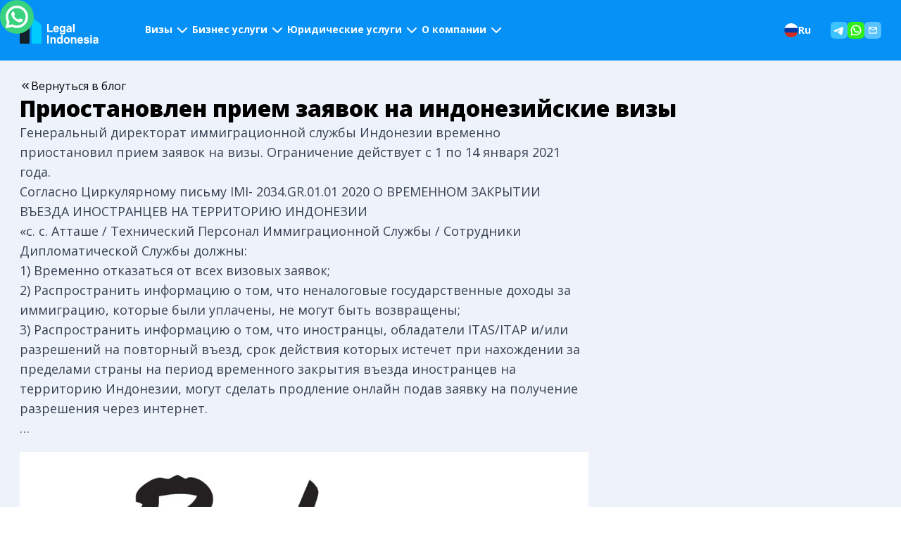

--- FILE ---
content_type: text/html; charset=utf-8
request_url: https://legalindonesia.id/ru/priostanovlen-priem-zaiavok-na-indoneziiskie-vizy/
body_size: 97809
content:
<!DOCTYPE html>
    <html lang="ru">
      <head>
        <link rel="stylesheet" type="text/css" href="https://static.legalindonesia.id/assets/assets/static/content-ui.BjfyZhAs.css">
        <link rel="stylesheet" type="text/css" href="https://static.legalindonesia.id/assets/assets/static/onRenderClient.Bp1absfI.css">
        <link rel="stylesheet" type="text/css" href="https://static.legalindonesia.id/assets/assets/static/-baliforum-bfe3fc94.CHcfFWGi.css">
        <link rel="stylesheet" type="text/css" href="https://static.legalindonesia.id/assets/assets/static/renderer_BlankShell-6e5b2f20.Buh22Xzu.css">
        <link rel="stylesheet" type="text/css" href="https://static.legalindonesia.id/assets/assets/static/LegalContentRenderer.D62jzkQ1.css">
        <link rel="stylesheet" type="text/css" href="https://static.legalindonesia.id/assets/assets/static/PageContent.Dn5jcL3-.css">
        <link rel="stylesheet" type="text/css" href="https://static.legalindonesia.id/assets/assets/static/PostCard.pc7vBGxN.css">
        <link rel="stylesheet" type="text/css" href="https://static.legalindonesia.id/assets/assets/static/-slug.BlJjs3PE.css">
        <meta charset="UTF-8" />
        <meta name="viewport" content="width=device-width, initial-scale=1.0" />
        <meta name="description" content="Генеральный директорат иммиграционной службы Индонезии временно приостановил прием заявок на визы. Ограничение действует с 1 по 14 января 2021 года." />
        <title>Приостановлен прием заявок на индонезийские визы - Legal Indonesia</title>
        <meta property="og:title" content="Приостановлен прием заявок на индонезийские визы - Legal Indonesia" />
        <meta property="og:type" content="website" />
        <meta property="og:url" content="https://legalindonesia.id/ru/priostanovlen-priem-zaiavok-na-indoneziiskie-vizy/" />
        <meta property="og:image" content="https://static.legalindonesia.id/assets/favicon/mstile-310x150.png" />
        <meta property="og:description" content="Генеральный директорат иммиграционной службы Индонезии временно приостановил прием заявок на визы. Ограничение действует с 1 по 14 января 2021 года." />

        <link rel="preconnect" href="https://fonts.googleapis.com">
        <link rel="preconnect" href="https://fonts.gstatic.com" crossorigin>
        <link rel="preconnect" href="https://static.legalindonesia.id/assets" crossorigin>
        <link href="https://fonts.googleapis.com/css2?family=Open+Sans:ital,wght@0,300..800;1,300..800&display=swap" rel="stylesheet">

        <link type="image/svg+xml" rel="shortcut icon" href="https://static.legalindonesia.id/assets/favicon.svg">
        <link type="image/png" sizes="16x16" rel="icon" href="https://static.legalindonesia.id/assets/favicon/favicon-16x16.png">
        <link type="image/png" sizes="32x32" rel="icon" href="https://static.legalindonesia.id/assets/favicon/favicon-32x32.png">
        <link type="image/png" sizes="96x96" rel="icon" href="https://static.legalindonesia.id/assets/favicon/favicon-96x96.png">
        <link type="image/png" sizes="120x120" rel="icon" href="https://static.legalindonesia.id/assets/favicon/favicon-120x120.png">
        <link type="image/png" sizes="192x192" rel="icon" href="https://static.legalindonesia.id/assets/favicon/android-icon-192x192.png">
        <link sizes="57x57" rel="apple-touch-icon" href="https://static.legalindonesia.id/assets/favicon/apple-touch-icon-57x57.png">
        <link sizes="60x60" rel="apple-touch-icon" href="https://static.legalindonesia.id/assets/favicon/apple-touch-icon-60x60.png">
        <link sizes="72x72" rel="apple-touch-icon" href="https://static.legalindonesia.id/assets/favicon/apple-touch-icon-72x72.png">
        <link sizes="76x76" rel="apple-touch-icon" href="https://static.legalindonesia.id/assets/favicon/apple-touch-icon-76x76.png">
        <link sizes="114x114" rel="apple-touch-icon" href="https://static.legalindonesia.id/assets/favicon/apple-touch-icon-114x114.png">
        <link sizes="120x120" rel="apple-touch-icon" href="https://static.legalindonesia.id/assets/favicon/apple-touch-icon-120x120.png">
        <link sizes="144x144" rel="apple-touch-icon" href="https://static.legalindonesia.id/assets/favicon/apple-touch-icon-144x144.png">
        <link sizes="152x152" rel="apple-touch-icon" href="https://static.legalindonesia.id/assets/favicon/apple-touch-icon-152x152.png">
        <link sizes="180x180" rel="apple-touch-icon" href="https://static.legalindonesia.id/assets/favicon/apple-touch-icon-180x180.png">
        <link color="#000000" rel="mask-icon" href="https://static.legalindonesia.id/assets/favicon.svg">
    
        <link href="https://legalindonesia.id/ru/priostanovlen-priem-zaiavok-na-indoneziiskie-vizy/" rel="canonical">
        <link href="https://legalindonesia.id/the-acceptance-of-applications-for-indonesian-visas-has-been-suspended/" rel="alternate" hreflang="en">
        <link href="https://legalindonesia.id/ru/priostanovlen-priem-zaiavok-na-indoneziiskie-vizy/" rel="alternate" hreflang="ru">
        <link href="https://legalindonesia.id/the-acceptance-of-applications-for-indonesian-visas-has-been-suspended/" rel="alternate" hreflang="x-default">

        <meta name="msapplication-square150x150logo" content="https://static.legalindonesia.id/assets/favicon/mstile-150x150.png">
        <meta name="msapplication-wide310x150logo" content="https://static.legalindonesia.id/assets/favicon/mstile-310x310.png">
        <meta name="msapplication-square310x310logo" content="https://static.legalindonesia.id/assets/favicon/mstile-310x150.png">

        
      </head>
      <body>
        <div id="app"><div class="layout"><div class="header"><div class="header__content"><div class="header__content__logo"><a class="" href="/ru/" target><!--[--><img alt="Legal Indonesia Service" src="https://static.legalindonesia.id/assets/logo.svg"><!--]--></a></div><nav class="desktop-navigation"><ul class="desktop-navigation__main-items"><!--[--><li class="desktop-navigation__main-items--item" style="display:flex;"><span>Визы</span><svg class="ui-icon"><use xlink:href="#chevron-down"></use></svg><!----></li><li class="desktop-navigation__main-items--item" style="display:flex;"><a class="" href="/ru/business-services/" target><!--[-->Бизнес услуги<!--]--></a><svg class="ui-icon"><use xlink:href="#chevron-down"></use></svg><!----></li><li class="desktop-navigation__main-items--item" style="display:flex;"><a class="" href="/ru/legal-services/" target><!--[-->Юридические услуги<!--]--></a><svg class="ui-icon"><use xlink:href="#chevron-down"></use></svg><!----></li><li class="desktop-navigation__main-items--item" style="display:flex;"><a class="" href="/ru/about/" target><!--[-->О компании<!--]--></a><svg class="ui-icon"><use xlink:href="#chevron-down"></use></svg><!----></li><!--]--></ul></nav><div class="header__content__right-side"><div class="header__content__right-side__language"><div class="ui-dropdown--filled ui-dropdown--compact ui-dropdown--medium"><!--[--><!--[--><button id="dd-button" type="button" aria-haspopup="listbox" aria-expanded="false" data-headlessui-state class="ui-dropdown__button"><!--[--><span class="ui-dropdown__button__icon-container"><svg class="ui-icon"><use xlink:href="#ru-lang"></use></svg></span><span class="ui-dropdown__button-label">Ru</span><!--]--><!----></button><ul id="dd-options" aria-orientation="vertical" role="listbox" tabindex="0" hidden style="display:none;" data-headlessui-state class="ui-dropdown__options"><!--[--><li id="dd-option-en" role="option" tabindex="-1" aria-selected="false" data-headlessui-state class=""><a href="https://legalindonesia.id/the-acceptance-of-applications-for-indonesian-visas-has-been-suspended/" class="ui-dropdown__option"><span class="ui-dropdown__button__icon-container"><svg class="ui-icon"><use xlink:href="#en-lang"></use></svg></span><span class="ui-dropdown__option-label">En</span></a></li><li id="dd-option-id" role="option" tabindex="-1" aria-selected="false" data-headlessui-state class=""><a href="/id" class="ui-dropdown__option"><span class="ui-dropdown__button__icon-container"><svg class="ui-icon"><use xlink:href="#id-lang"></use></svg></span><span class="ui-dropdown__option-label">Id</span></a></li><li id="dd-option-fr" role="option" tabindex="-1" aria-selected="false" data-headlessui-state class=""><a href="/fr" class="ui-dropdown__option"><span class="ui-dropdown__button__icon-container"><svg class="ui-icon"><use xlink:href="#fr-lang"></use></svg></span><span class="ui-dropdown__option-label">Fr</span></a></li><li id="dd-option-es" role="option" tabindex="-1" aria-selected="false" data-headlessui-state class=""><a href="/es" class="ui-dropdown__option"><span class="ui-dropdown__button__icon-container"><svg class="ui-icon"><use xlink:href="#es-lang"></use></svg></span><span class="ui-dropdown__option-label">Es</span></a></li><li id="dd-option-de" role="option" tabindex="-1" aria-selected="false" data-headlessui-state class=""><a href="/de" class="ui-dropdown__option"><span class="ui-dropdown__button__icon-container"><svg class="ui-icon"><use xlink:href="#de-lang"></use></svg></span><span class="ui-dropdown__option-label">De</span></a></li><!--]--></ul><!--]--><!--]--></div></div><div class="header__content__right-side__social"><!--[--><a class="" href="https://t.me/legalindonesia" target="_blank"><!--[--><svg class="ui-icon icon-24"><use xlink:href="#colored-social-telegram"></use></svg><!--]--></a><a class="" href="https://wa.me/628179677771" target="_blank"><!--[--><svg class="ui-icon icon-24"><use xlink:href="#colored-social-wa"></use></svg><!--]--></a><a class="" href="mailto:info@legalindonesia.id" target="_blank"><!--[--><svg class="ui-icon icon-24"><use xlink:href="#colored-email"></use></svg><!--]--></a><!--]--></div><div class="header__content__right-side__burger-menu"><button><svg class="ui-icon icon-32"><use xlink:href="#burger"></use></svg></button></div></div><div class="burger-menu header__content--burger-hidden"><div class="burger-menu__header"><button><svg class="ui-icon icon-24"><use xlink:href="#times"></use></svg></button><!----></div><div class="burger-menu__body"><!----><ul class="burger-menu__body__links"><!--[--><li><a class="" href="/ru/about/" target><!--[-->О компании<!--]--></a><!----><!----></li><li><a class="" href="/ru/visas/visas-to-indonesia/" target><!--[-->Визы в Индонезию<!--]--></a><svg class="ui-icon icon-16"><use xlink:href="#chevron-right"></use></svg><!----></li><li><a class="" href="/ru/visas/kitas-kitap/" target><!--[-->Kitas и Kitap<!--]--></a><svg class="ui-icon icon-16"><use xlink:href="#chevron-right"></use></svg><!----></li><li><a class="" href="/ru/visas/visas-to-other-countries/" target><!--[-->Визы в другие страны<!--]--></a><svg class="ui-icon icon-16"><use xlink:href="#chevron-right"></use></svg><!----></li><li><a class="" href="/ru/business-services/" target><!--[-->Бизнес услуги<!--]--></a><svg class="ui-icon icon-16"><use xlink:href="#chevron-right"></use></svg><!----></li><li><a class="" href="/ru/legal-services/" target><!--[-->Юридические услуги<!--]--></a><svg class="ui-icon icon-16"><use xlink:href="#chevron-right"></use></svg><!----></li><li><a class="" href="/ru/blog/" target><!--[-->Блог<!--]--></a><!----><!----></li><li><a class="" href="/ru/contacts/" target><!--[-->Контакты<!--]--></a><!----><!----></li><li><a class="" href="/ru/reviews/" target><!--[-->Отзывы<!--]--></a><!----><!----></li><!--]--></ul><ul class="burger-menu__body__languages"><!--[--><li><a href="https://legalindonesia.id/the-acceptance-of-applications-for-indonesian-visas-has-been-suspended/" class="flex gap-4"><div class="burger-menu__body__languages--icon-container"><svg class="ui-icon icon-24 round"><use xlink:href="#en-lang"></use></svg></div><span>Английский</span></a></li><li><span class="flex gap-4 w-full items-center"><div class="burger-menu__body__languages--icon-container"><svg class="ui-icon icon-24 round"><use xlink:href="#ru-lang"></use></svg></div><span>Русский</span><svg class="ui-icon ml-auto burger-menu__body__languages--icon--selected icon-16"><use xlink:href="#check"></use></svg></span></li><li><a href="/id" class="flex gap-4"><div class="burger-menu__body__languages--icon-container"><svg class="ui-icon icon-24 round"><use xlink:href="#id-lang"></use></svg></div><span>Индонезийский</span></a></li><li><a href="/fr" class="flex gap-4"><div class="burger-menu__body__languages--icon-container"><svg class="ui-icon icon-24 round"><use xlink:href="#fr-lang"></use></svg></div><span>Французский</span></a></li><li><a href="/es" class="flex gap-4"><div class="burger-menu__body__languages--icon-container"><svg class="ui-icon icon-24 round"><use xlink:href="#es-lang"></use></svg></div><span>Испанский</span></a></li><li><a href="/de" class="flex gap-4"><div class="burger-menu__body__languages--icon-container"><svg class="ui-icon icon-24 round"><use xlink:href="#de-lang"></use></svg></div><span>Немецкий</span></a></li><!--]--></ul></div></div></div></div><div><!--[--><!--[--><article class="detail-post mx-4 flex flex-col gap-8 pt-6 xl:px-0 px-4" itemscope itemtype="https://schema.org/NewsArticle"><div class="flex flex-row gap-1 items-center"><!--[--><span class="flex flex-row gap-1 items-center"><svg class="ui-icon icon-16"><use xlink:href="#chevron-left-double"></use></svg><a class="" href="/ru/blog/" target><!--[-->Вернуться в блог<!--]--></a></span><!--]--></div><h1 itemprop="headline"><!--[-->Приостановлен прием заявок на индонезийские визы<!--]--><!----></h1><div class="detail-post__body"><div class="content focus:outline-none detail-post__body__content pb-4"><p>Генеральный директорат иммиграционной службы Индонезии временно приостановил прием заявок на визы. Ограничение действует с 1 по 14 января 2021 года.</p><p>Согласно Циркулярному письму IMI- 2034.GR.01.01 2020 О ВРЕМЕННОМ ЗАКРЫТИИ ВЪЕЗДА ИНОСТРАНЦЕВ НА ТЕРРИТОРИЮ ИНДОНЕЗИИ</p><p>«c. c. Атташе / Технический Персонал Иммиграционной Службы / Сотрудники Дипломатической Службы должны:</p><p>1) Временно отказаться от всех визовых заявок;</p><p>2) Распространить информацию о том, что неналоговые государственные доходы за иммиграцию, которые были уплачены, не могут быть возвращены;</p><p>3) Распространить информацию о том, что иностранцы, обладатели ITAS/ITAP и/или разрешений на повторный въезд, срок действия которых истечет при нахождении за пределами страны на период временного закрытия въезда иностранцев на территорию Индонезии, могут сделать продление онлайн подав заявку на получение разрешения через интернет.</p><p>…</p><figure class="content-picture" style="" extensiontype="ImageExtension"><div class="content-picture__container" style="max-height: 70vh;"><!----><picture data-original-src="https://static.legalindonesia.id/media/5245/1.png" style="max-height:70vh;"><!--[--><source srcset="https://static.legalindonesia.id/media/5245/responsive-images/1___responsive-webp_1920_1080.webp 1920w, https://static.legalindonesia.id/media/5245/responsive-images/1___responsive-webp_1536_864.webp 1536w, https://static.legalindonesia.id/media/5245/responsive-images/1___responsive-webp_1280_720.webp 1280w, https://static.legalindonesia.id/media/5245/responsive-images/1___responsive-webp_1024_576.webp 1024w, https://static.legalindonesia.id/media/5245/responsive-images/1___responsive-webp_768_432.webp 768w, https://static.legalindonesia.id/media/5245/responsive-images/1___responsive-webp_390_219.webp 390w" type="image/webp" sizes><!--]--><img src="https://static.legalindonesia.id/media/5245/1.png" srcset="https://static.legalindonesia.id/media/5245/responsive-images/1___responsive_1920_1080.jpg 1920w, https://static.legalindonesia.id/media/5245/responsive-images/1___responsive_1536_864.jpg 1536w, https://static.legalindonesia.id/media/5245/responsive-images/1___responsive_1280_720.jpg 1280w, https://static.legalindonesia.id/media/5245/responsive-images/1___responsive_1024_576.jpg 1024w, https://static.legalindonesia.id/media/5245/responsive-images/1___responsive_768_432.jpg 768w, https://static.legalindonesia.id/media/5245/responsive-images/1___responsive_390_219.jpg 390w" width="1920" height="1080" sizes alt title loading="lazy"></picture></div><!--[--><!--]--><!----></figure><p>e. Главы иммиграционных управлений, курирующие иммиграционные контрольно-пропускные пункты должны:</p><p>1) Отказывать в предоставлении въездных документов иностранцам на территорию Индонезии на основании постановления министра юстиции и прав человека № 44 от 2015 года О порядке досмотра въезда и выезда с территории Индонезии при иммиграционном контроле;</p><p>2) Осуществлять надзор и контроль, связанные с иммиграцией и выдачей документов на въезд:</p><p>а) обладателям дипломатических виз и официальных виз, связанных с официальными визитами иностранных должностных лиц от министерского уровня и выше,</p><p>b) владельцам дипломатических разрешений на пребывание и разрешений на пребывание для официальных лиц,</p><p>c) владельцам разрешений на ограниченное пребывание и разрешений на постоянное пребывание, а также</p><p>d) экипажам транспортных средств, прибывающих с транспортом;</p><p>…</p><p>6. b. Это циркулярное письмо действует с 1 по 14 января 2021 года и пройдет дополнительную оценку.»</p><p>Источник: ЦИРКУЛЯРНОЕ ПИСЬМО IMI- 2034.GR.01.01 TAHUN 2020 О ВРЕМЕННОМ ЗАКРЫТИИ ВЪЕЗДА ИНОСТРАНЦЕВ НА ТЕРРИТОРИЮ ИНДОНЕЗИИ</p></div><div><div class="detail-post__body__content__navigation"><!--[--><!----><!----><!--]--></div></div></div></article><!--[--><div class="read-also md:px-0 px-4"><div class="read-also__title">Вам также может понравиться</div></div><div class="read-also pb-24"><div class="pt-6 relative"><div class="block-slider"><div class="block-slider__items"><!--[--><div class="block-slider--active"><!--[--><div style="" class="read-also__item"><div class="post-card"><a class="" href="/ru/vyhodnye-25-26-dekabrya-indoneziya/" target><!--[--><div class="post-card__main-pic"><picture class="ui-perfect-picture" data-original-src="https://static.legalindonesia.id/media/61558/ff.jpg"><!--[--><source srcset="https://static.legalindonesia.id/media/61558/responsive-images/ff___responsive-webp_240_240.webp 240w, https://static.legalindonesia.id/media/61558/responsive-images/ff___responsive-webp_360_360.webp 360w, https://static.legalindonesia.id/media/61558/responsive-images/ff___responsive-webp_600_600.webp 600w, https://static.legalindonesia.id/media/61558/responsive-images/ff___responsive-webp_768_768.webp 768w, https://static.legalindonesia.id/media/61558/responsive-images/ff___responsive-webp_800_800.webp 800w" type="image/webp" sizes="140px"><!--]--><img src="https://static.legalindonesia.id/media/61558/ff.jpg" srcset="https://static.legalindonesia.id/media/61558/responsive-images/ff___responsive_240_240.jpg 240w, https://static.legalindonesia.id/media/61558/responsive-images/ff___responsive_360_360.jpg 360w, https://static.legalindonesia.id/media/61558/responsive-images/ff___responsive_600_600.jpg 600w, https://static.legalindonesia.id/media/61558/responsive-images/ff___responsive_768_768.jpg 768w, https://static.legalindonesia.id/media/61558/responsive-images/ff___responsive_800_800.jpg 800w" width="800" height="600" sizes="140px" alt title loading="lazy"></picture></div><div class="post-card__description"><span>19/12/2025</span><span class="post-card__title">25 и 26 декабря будут выходными днями по всей Индонезии</span><p>Дорогие клиенты! 25 и 26 декабря будут выходными днями по всей Индонезии. Государственные учреждения такие как Иммиграционные офисы работать не будут. Наш офис и курьерская служба также будут отдыхать в эти дни. Онлайн-поддержка как всегда будет на</p></div><!--]--></a></div></div><!--]--></div><div class="block-slider--no-active"><!--[--><div style="" class="read-also__item"><div class="post-card"><a class="" href="/ru/rental-eviction-mortgage-indonesia/" target><!--[--><div class="post-card__main-pic"><picture class="ui-perfect-picture" data-original-src="https://static.legalindonesia.id/media/59935/zzxcc.jpg"><!--[--><source srcset="https://static.legalindonesia.id/media/59935/responsive-images/zzxcc___responsive-webp_240_160.webp 240w, https://static.legalindonesia.id/media/59935/responsive-images/zzxcc___responsive-webp_360_240.webp 360w, https://static.legalindonesia.id/media/59935/responsive-images/zzxcc___responsive-webp_600_400.webp 600w, https://static.legalindonesia.id/media/59935/responsive-images/zzxcc___responsive-webp_768_512.webp 768w, https://static.legalindonesia.id/media/59935/responsive-images/zzxcc___responsive-webp_1024_683.webp 1024w, https://static.legalindonesia.id/media/59935/responsive-images/zzxcc___responsive-webp_1200_800.webp 1200w" type="image/webp" sizes="140px"><!--]--><img src="https://static.legalindonesia.id/media/59935/zzxcc.jpg" srcset="https://static.legalindonesia.id/media/59935/responsive-images/zzxcc___responsive_240_160.jpg 240w, https://static.legalindonesia.id/media/59935/responsive-images/zzxcc___responsive_360_240.jpg 360w, https://static.legalindonesia.id/media/59935/responsive-images/zzxcc___responsive_600_400.jpg 600w, https://static.legalindonesia.id/media/59935/responsive-images/zzxcc___responsive_768_512.jpg 768w, https://static.legalindonesia.id/media/59935/responsive-images/zzxcc___responsive_1024_683.jpg 1024w, https://static.legalindonesia.id/media/59935/responsive-images/zzxcc___responsive_1200_800.jpg 1200w" width="800" height="600" sizes="140px" alt title loading="lazy"></picture></div><div class="post-card__description"><span>27/11/2025</span><span class="post-card__title">«Дом под арест»: Арендатора выселяют по ипотечным обязательствам владельца</span><p>Всё начиналось как обычно: долгосрочная аренда на Бали, договор, депозит и оплата на 1 год вперед. Через 8 месяцев неожиданный визит людей в форме: представители банка сообщают, что владелец дома не платит ипотеку. Объект уходит на взыскание,</p></div><!--]--></a></div></div><!--]--></div><div class="block-slider--no-active"><!--[--><div style="" class="read-also__item"><div class="post-card"><a class="" href="/ru/obman-registraciya-kompanii/" target><!--[--><div class="post-card__main-pic"><picture class="ui-perfect-picture" data-original-src="https://static.legalindonesia.id/media/59916/bbbgffsf.jpg"><!--[--><source srcset="https://static.legalindonesia.id/media/59916/responsive-images/bbbgffsf___responsive-webp_240_160.webp 240w, https://static.legalindonesia.id/media/59916/responsive-images/bbbgffsf___responsive-webp_360_240.webp 360w, https://static.legalindonesia.id/media/59916/responsive-images/bbbgffsf___responsive-webp_600_400.webp 600w, https://static.legalindonesia.id/media/59916/responsive-images/bbbgffsf___responsive-webp_768_512.webp 768w, https://static.legalindonesia.id/media/59916/responsive-images/bbbgffsf___responsive-webp_1024_683.webp 1024w, https://static.legalindonesia.id/media/59916/responsive-images/bbbgffsf___responsive-webp_1200_800.webp 1200w" type="image/webp" sizes="140px"><!--]--><img src="https://static.legalindonesia.id/media/59916/bbbgffsf.jpg" srcset="https://static.legalindonesia.id/media/59916/responsive-images/bbbgffsf___responsive_240_160.jpg 240w, https://static.legalindonesia.id/media/59916/responsive-images/bbbgffsf___responsive_360_240.jpg 360w, https://static.legalindonesia.id/media/59916/responsive-images/bbbgffsf___responsive_600_400.jpg 600w, https://static.legalindonesia.id/media/59916/responsive-images/bbbgffsf___responsive_768_512.jpg 768w, https://static.legalindonesia.id/media/59916/responsive-images/bbbgffsf___responsive_1024_683.jpg 1024w, https://static.legalindonesia.id/media/59916/responsive-images/bbbgffsf___responsive_1200_800.jpg 1200w" width="800" height="600" sizes="140px" alt title loading="lazy"></picture></div><div class="post-card__description"><span>27/11/2025</span><span class="post-card__title">Как вас могут обмануть при регистрации компании</span><p>В прошлом месяце к нам обратился клиент, который хотел открыть компанию для посуточной аренды вилл, их управления, ремонта и обслуживания. После юридической проверки специалисты Legal Indonesia объяснили, что посуточная аренда недвижимости для</p></div><!--]--></a></div></div><!--]--></div><div class="block-slider--no-active"><!--[--><div style="" class="read-also__item"><div class="post-card"><a class="" href="/ru/bali-vyhodnoj-kuningan/" target><!--[--><div class="post-card__main-pic"><picture class="ui-perfect-picture" data-original-src="https://static.legalindonesia.id/media/59880/xxsdssd.jpg"><!--[--><source srcset="https://static.legalindonesia.id/media/59880/responsive-images/xxsdssd___responsive-webp_240_270.webp 240w, https://static.legalindonesia.id/media/59880/responsive-images/xxsdssd___responsive-webp_360_405.webp 360w, https://static.legalindonesia.id/media/59880/responsive-images/xxsdssd___responsive-webp_533_600.webp 533w" type="image/webp" sizes="140px"><!--]--><img src="https://static.legalindonesia.id/media/59880/xxsdssd.jpg" srcset="https://static.legalindonesia.id/media/59880/responsive-images/xxsdssd___responsive_240_270.jpg 240w, https://static.legalindonesia.id/media/59880/responsive-images/xxsdssd___responsive_360_405.jpg 360w, https://static.legalindonesia.id/media/59880/responsive-images/xxsdssd___responsive_533_600.jpg 533w" width="800" height="600" sizes="140px" alt title loading="lazy"></picture></div><div class="post-card__description"><span>27/11/2025</span><span class="post-card__title">Празднование Кунингана на Бали</span><p>28 ноября многие государственные учреждения, включая иммиграционные офисы, банки и другие органы власти на Бали будут закрыты. В связи с празднованием Кунингана. Офис Legal Indonesia будет работать в обычном режиме. Офис открыт, курьеры работают,</p></div><!--]--></a></div></div><!--]--></div><div class="block-slider--no-active"><!--[--><div style="" class="read-also__item"><div class="post-card"><a class="" href="/ru/prazdnik-galungan-kuningan-bali/" target><!--[--><div class="post-card__main-pic"><picture class="ui-perfect-picture" data-original-src="https://static.legalindonesia.id/media/58953/vvssa.jpg"><!--[--><source srcset="https://static.legalindonesia.id/media/58953/responsive-images/vvssa___responsive-webp_240_256.webp 240w, https://static.legalindonesia.id/media/58953/responsive-images/vvssa___responsive-webp_360_384.webp 360w, https://static.legalindonesia.id/media/58953/responsive-images/vvssa___responsive-webp_600_640.webp 600w, https://static.legalindonesia.id/media/58953/responsive-images/vvssa___responsive-webp_768_819.webp 768w, https://static.legalindonesia.id/media/58953/responsive-images/vvssa___responsive-webp_853_910.webp 853w" type="image/webp" sizes="140px"><!--]--><img src="https://static.legalindonesia.id/media/58953/vvssa.jpg" srcset="https://static.legalindonesia.id/media/58953/responsive-images/vvssa___responsive_240_256.jpg 240w, https://static.legalindonesia.id/media/58953/responsive-images/vvssa___responsive_360_384.jpg 360w, https://static.legalindonesia.id/media/58953/responsive-images/vvssa___responsive_600_640.jpg 600w, https://static.legalindonesia.id/media/58953/responsive-images/vvssa___responsive_768_819.jpg 768w, https://static.legalindonesia.id/media/58953/responsive-images/vvssa___responsive_853_910.jpg 853w" width="800" height="600" sizes="140px" alt title loading="lazy"></picture></div><div class="post-card__description"><span>13/11/2025</span><span class="post-card__title">На Бали празднуют Galungan и Kuningan с 18, 19, 20 и 28 ноября!</span><p>18, 19, 20 и 28 ноября на Бали пройдут праздники Galungan и Kuningan — это балийские индуистские праздники, посвященные победе добра над злом и почитанию духов предков. Они включают церемонии, подношения и молитвы для очищения и благословения семьи.</p></div><!--]--></a></div></div><!--]--></div><div class="block-slider--no-active"><!--[--><div style="" class="read-also__item"><div class="post-card"><a class="" href="/ru/zapret-dollarov-indoneziya/" target><!--[--><div class="post-card__main-pic"><picture class="ui-perfect-picture" data-original-src="https://static.legalindonesia.id/media/58943/bbgssdfff.jpg"><!--[--><source srcset="https://static.legalindonesia.id/media/58943/responsive-images/bbgssdfff___responsive-webp_240_160.webp 240w, https://static.legalindonesia.id/media/58943/responsive-images/bbgssdfff___responsive-webp_360_240.webp 360w, https://static.legalindonesia.id/media/58943/responsive-images/bbgssdfff___responsive-webp_600_400.webp 600w, https://static.legalindonesia.id/media/58943/responsive-images/bbgssdfff___responsive-webp_768_512.webp 768w, https://static.legalindonesia.id/media/58943/responsive-images/bbgssdfff___responsive-webp_1024_683.webp 1024w, https://static.legalindonesia.id/media/58943/responsive-images/bbgssdfff___responsive-webp_1200_800.webp 1200w" type="image/webp" sizes="140px"><!--]--><img src="https://static.legalindonesia.id/media/58943/bbgssdfff.jpg" srcset="https://static.legalindonesia.id/media/58943/responsive-images/bbgssdfff___responsive_240_160.jpg 240w, https://static.legalindonesia.id/media/58943/responsive-images/bbgssdfff___responsive_360_240.jpg 360w, https://static.legalindonesia.id/media/58943/responsive-images/bbgssdfff___responsive_600_400.jpg 600w, https://static.legalindonesia.id/media/58943/responsive-images/bbgssdfff___responsive_768_512.jpg 768w, https://static.legalindonesia.id/media/58943/responsive-images/bbgssdfff___responsive_1024_683.jpg 1024w, https://static.legalindonesia.id/media/58943/responsive-images/bbgssdfff___responsive_1200_800.jpg 1200w" width="800" height="600" sizes="140px" alt title loading="lazy"></picture></div><div class="post-card__description"><span>13/11/2025</span><span class="post-card__title">Запрет на доллары в Индонезии</span><p>Две цены — один большой риск! Компанию PT PMA ROGA AND KOPITA вызвали на интервью в полицию из-за того, что на сайте рядом с ценой в рупиях (IDR) стоял эквивалент в долларах США для ознакомления. Для зарубежных пользователей это выглядело как удобная</p></div><!--]--></a></div></div><!--]--></div><div class="block-slider--no-active"><!--[--><div style="" class="read-also__item"><div class="post-card"><a class="" href="/ru/kozhmar-zastrojshhik-indonezija/" target><!--[--><div class="post-card__main-pic"><picture class="ui-perfect-picture" data-original-src="https://static.legalindonesia.id/media/58794/bfbfg.jpg"><!--[--><source srcset="https://static.legalindonesia.id/media/58794/responsive-images/bfbfg___responsive-webp_240_160.webp 240w, https://static.legalindonesia.id/media/58794/responsive-images/bfbfg___responsive-webp_360_240.webp 360w, https://static.legalindonesia.id/media/58794/responsive-images/bfbfg___responsive-webp_600_400.webp 600w, https://static.legalindonesia.id/media/58794/responsive-images/bfbfg___responsive-webp_768_512.webp 768w, https://static.legalindonesia.id/media/58794/responsive-images/bfbfg___responsive-webp_1024_683.webp 1024w, https://static.legalindonesia.id/media/58794/responsive-images/bfbfg___responsive-webp_1200_800.webp 1200w" type="image/webp" sizes="140px"><!--]--><img src="https://static.legalindonesia.id/media/58794/bfbfg.jpg" srcset="https://static.legalindonesia.id/media/58794/responsive-images/bfbfg___responsive_240_160.jpg 240w, https://static.legalindonesia.id/media/58794/responsive-images/bfbfg___responsive_360_240.jpg 360w, https://static.legalindonesia.id/media/58794/responsive-images/bfbfg___responsive_600_400.jpg 600w, https://static.legalindonesia.id/media/58794/responsive-images/bfbfg___responsive_768_512.jpg 768w, https://static.legalindonesia.id/media/58794/responsive-images/bfbfg___responsive_1024_683.jpg 1024w, https://static.legalindonesia.id/media/58794/responsive-images/bfbfg___responsive_1200_800.jpg 1200w" width="800" height="600" sizes="140px" alt title loading="lazy"></picture></div><div class="post-card__description"><span>11/11/2025</span><span class="post-card__title">Застройщик 8 месяцев кошмарит клиентов</span><p>Давление вместо сроков Сроки сдачи виллы наших клиентов в Индонезии «ушли» так далеко, что восьмой месяц безумия со стороны застройщика стал нормой. Вместо ясной даты сдачи и качественной услуги лишь новая цифра в счете и угрозы. «Хотите получить</p></div><!--]--></a></div></div><!--]--></div><div class="block-slider--no-active"><!--[--><div style="" class="read-also__item"><div class="post-card"><a class="" href="/ru/it-biznes-v-indonezii-dlya-inostrannyh-kompanii/" target><!--[--><div class="post-card__main-pic"><picture class="ui-perfect-picture" data-original-src="https://static.legalindonesia.id/media/58247/nnhsd.jpg"><!--[--><source srcset="https://static.legalindonesia.id/media/58247/responsive-images/nnhsd___responsive-webp_240_160.webp 240w, https://static.legalindonesia.id/media/58247/responsive-images/nnhsd___responsive-webp_360_240.webp 360w, https://static.legalindonesia.id/media/58247/responsive-images/nnhsd___responsive-webp_600_400.webp 600w, https://static.legalindonesia.id/media/58247/responsive-images/nnhsd___responsive-webp_768_512.webp 768w, https://static.legalindonesia.id/media/58247/responsive-images/nnhsd___responsive-webp_1024_683.webp 1024w, https://static.legalindonesia.id/media/58247/responsive-images/nnhsd___responsive-webp_1200_800.webp 1200w" type="image/webp" sizes="140px"><!--]--><img src="https://static.legalindonesia.id/media/58247/nnhsd.jpg" srcset="https://static.legalindonesia.id/media/58247/responsive-images/nnhsd___responsive_240_160.jpg 240w, https://static.legalindonesia.id/media/58247/responsive-images/nnhsd___responsive_360_240.jpg 360w, https://static.legalindonesia.id/media/58247/responsive-images/nnhsd___responsive_600_400.jpg 600w, https://static.legalindonesia.id/media/58247/responsive-images/nnhsd___responsive_768_512.jpg 768w, https://static.legalindonesia.id/media/58247/responsive-images/nnhsd___responsive_1024_683.jpg 1024w, https://static.legalindonesia.id/media/58247/responsive-images/nnhsd___responsive_1200_800.jpg 1200w" width="800" height="600" sizes="140px" alt title loading="lazy"></picture></div><div class="post-card__description"><span>04/11/2025</span><span class="post-card__title">IT-бизнес в Индонезии: как иностранным компаниям выйти на рынок</span><p>Индонезия — один из самых динамично развивающихся цифровых рынков Азии. Страна активно инвестирует в технологии, электронное управление, кибербезопасность и стартап-экосистему. Для иностранных IT-компаний это создаёт благоприятные условия для</p></div><!--]--></a></div></div><!--]--></div><div class="block-slider--no-active"><!--[--><div style="" class="read-also__item"><div class="post-card"><a class="" href="/ru/oshibki-bukhgalterov-bali-pt-pma/" target><!--[--><div class="post-card__main-pic"><picture class="ui-perfect-picture" data-original-src="https://static.legalindonesia.id/media/57887/dds.jpg"><!--[--><source srcset="https://static.legalindonesia.id/media/57887/responsive-images/dds___responsive-webp_240_160.webp 240w, https://static.legalindonesia.id/media/57887/responsive-images/dds___responsive-webp_360_240.webp 360w, https://static.legalindonesia.id/media/57887/responsive-images/dds___responsive-webp_600_400.webp 600w, https://static.legalindonesia.id/media/57887/responsive-images/dds___responsive-webp_768_512.webp 768w, https://static.legalindonesia.id/media/57887/responsive-images/dds___responsive-webp_1024_682.webp 1024w, https://static.legalindonesia.id/media/57887/responsive-images/dds___responsive-webp_1280_853.webp 1280w, https://static.legalindonesia.id/media/57887/responsive-images/dds___responsive-webp_1440_959.webp 1440w" type="image/webp" sizes="140px"><!--]--><img src="https://static.legalindonesia.id/media/57887/dds.jpg" srcset="https://static.legalindonesia.id/media/57887/responsive-images/dds___responsive_240_160.jpg 240w, https://static.legalindonesia.id/media/57887/responsive-images/dds___responsive_360_240.jpg 360w, https://static.legalindonesia.id/media/57887/responsive-images/dds___responsive_600_400.jpg 600w, https://static.legalindonesia.id/media/57887/responsive-images/dds___responsive_768_512.jpg 768w, https://static.legalindonesia.id/media/57887/responsive-images/dds___responsive_1024_682.jpg 1024w, https://static.legalindonesia.id/media/57887/responsive-images/dds___responsive_1280_853.jpg 1280w, https://static.legalindonesia.id/media/57887/responsive-images/dds___responsive_1440_959.jpg 1440w" width="800" height="600" sizes="140px" alt title loading="lazy"></picture></div><div class="post-card__description"><span>29/10/2025</span><span class="post-card__title">9 ошибок бухгалтеров на Бали, из-за которых компании теряют лицензии и платят штрафы</span><p>Ведение бухгалтерии в Индонезии требует не только внимания к срокам и документам, но и глубокого знания местного законодательства. Даже опытные бухгалтеры на Бали часто допускают ошибки, которые могут привести к штрафам, налоговым проверкам и даже</p></div><!--]--></a></div></div><!--]--></div><div class="block-slider--no-active"><!--[--><div style="" class="read-also__item"><div class="post-card"><a class="" href="/ru/indoneziia-vvodit-obiazatelnuiu-xalial-sertifikaciiu-cto-nuzno-znat-biznesu/" target><!--[--><div class="post-card__main-pic"><picture class="ui-perfect-picture" data-original-src="https://static.legalindonesia.id/media/57865/pkl-yang-wajib-kantongi-sertifikasi-halal.jpg"><!--[--><source srcset="https://static.legalindonesia.id/media/57865/responsive-images/pkl-yang-wajib-kantongi-sertifikasi-halal___responsive-webp_240_135.webp 240w, https://static.legalindonesia.id/media/57865/responsive-images/pkl-yang-wajib-kantongi-sertifikasi-halal___responsive-webp_360_203.webp 360w, https://static.legalindonesia.id/media/57865/responsive-images/pkl-yang-wajib-kantongi-sertifikasi-halal___responsive-webp_600_338.webp 600w, https://static.legalindonesia.id/media/57865/responsive-images/pkl-yang-wajib-kantongi-sertifikasi-halal___responsive-webp_768_432.webp 768w, https://static.legalindonesia.id/media/57865/responsive-images/pkl-yang-wajib-kantongi-sertifikasi-halal___responsive-webp_1000_563.webp 1000w" type="image/webp" sizes="140px"><!--]--><img src="https://static.legalindonesia.id/media/57865/pkl-yang-wajib-kantongi-sertifikasi-halal.jpg" srcset="https://static.legalindonesia.id/media/57865/responsive-images/pkl-yang-wajib-kantongi-sertifikasi-halal___responsive_240_135.jpg 240w, https://static.legalindonesia.id/media/57865/responsive-images/pkl-yang-wajib-kantongi-sertifikasi-halal___responsive_360_203.jpg 360w, https://static.legalindonesia.id/media/57865/responsive-images/pkl-yang-wajib-kantongi-sertifikasi-halal___responsive_600_338.jpg 600w, https://static.legalindonesia.id/media/57865/responsive-images/pkl-yang-wajib-kantongi-sertifikasi-halal___responsive_768_432.jpg 768w, https://static.legalindonesia.id/media/57865/responsive-images/pkl-yang-wajib-kantongi-sertifikasi-halal___responsive_1000_563.jpg 1000w" width="800" height="600" sizes="140px" alt title loading="lazy"></picture></div><div class="post-card__description"><span>29/10/2025</span><span class="post-card__title">Индонезия вводит обязательную халяль-сертификацию: что нужно знать бизнесу</span><p>С 2026 года халяль-сертификат станет обязательным С 2026 года в Индонезии вступают в силу новые правила: все продукты питания, напитки, косметика и лекарства должны иметь халяль-сертификат . Отсутствие этого документа будет считаться нарушением</p></div><!--]--></a></div></div><!--]--></div><div class="block-slider--no-active"><!--[--><div style="" class="read-also__item"><div class="post-card"><a class="" href="/ru/kogda-zastroishhik-propal-kak-resit-konflikt-bez-suda/" target><!--[--><div class="post-card__main-pic"><picture class="ui-perfect-picture" data-original-src="https://static.legalindonesia.id/media/53077/img-0503.PNG"><!--[--><source srcset="https://static.legalindonesia.id/media/53077/responsive-images/img-0503___responsive-webp_240_160.webp 240w, https://static.legalindonesia.id/media/53077/responsive-images/img-0503___responsive-webp_360_240.webp 360w, https://static.legalindonesia.id/media/53077/responsive-images/img-0503___responsive-webp_600_400.webp 600w, https://static.legalindonesia.id/media/53077/responsive-images/img-0503___responsive-webp_768_512.webp 768w, https://static.legalindonesia.id/media/53077/responsive-images/img-0503___responsive-webp_1024_683.webp 1024w, https://static.legalindonesia.id/media/53077/responsive-images/img-0503___responsive-webp_1280_853.webp 1280w, https://static.legalindonesia.id/media/53077/responsive-images/img-0503___responsive-webp_1440_960.webp 1440w" type="image/webp" sizes="140px"><!--]--><img src="https://static.legalindonesia.id/media/53077/img-0503.PNG" srcset="https://static.legalindonesia.id/media/53077/responsive-images/img-0503___responsive_240_160.jpg 240w, https://static.legalindonesia.id/media/53077/responsive-images/img-0503___responsive_360_240.jpg 360w, https://static.legalindonesia.id/media/53077/responsive-images/img-0503___responsive_600_400.jpg 600w, https://static.legalindonesia.id/media/53077/responsive-images/img-0503___responsive_768_512.jpg 768w, https://static.legalindonesia.id/media/53077/responsive-images/img-0503___responsive_1024_683.jpg 1024w, https://static.legalindonesia.id/media/53077/responsive-images/img-0503___responsive_1280_853.jpg 1280w, https://static.legalindonesia.id/media/53077/responsive-images/img-0503___responsive_1440_960.jpg 1440w" width="800" height="600" sizes="140px" alt title loading="lazy"></picture></div><div class="post-card__description"><span>23/10/2025</span><span class="post-card__title">Когда застройщик пропал: как решить конфликт без суда?</span><p>Иногда в процессе строительства возникают непредвиденные трудности. Наши клиенты столкнулись с ситуацией, когда застройщик перестал выходить на связь и игнорировал все попытки связаться. Все это было по причине того, что строительная компания не</p></div><!--]--></a></div></div><!--]--></div><div class="block-slider--no-active"><!--[--><div style="" class="read-also__item"><div class="post-card"><a class="" href="/ru/cto-vybrat-dlia-dolgosrocnogo-prozivaniia-na-bali-kitas-udalenshhika-ili-vizu-d12/" target><!--[--><div class="post-card__main-pic"><picture class="ui-perfect-picture" data-original-src="https://static.legalindonesia.id/media/53059/freepik-24249903-2.jpg"><!--[--><source srcset="https://static.legalindonesia.id/media/53059/responsive-images/freepik-24249903-2___responsive-webp_240_160.webp 240w, https://static.legalindonesia.id/media/53059/responsive-images/freepik-24249903-2___responsive-webp_360_240.webp 360w, https://static.legalindonesia.id/media/53059/responsive-images/freepik-24249903-2___responsive-webp_600_400.webp 600w, https://static.legalindonesia.id/media/53059/responsive-images/freepik-24249903-2___responsive-webp_768_512.webp 768w, https://static.legalindonesia.id/media/53059/responsive-images/freepik-24249903-2___responsive-webp_1024_683.webp 1024w, https://static.legalindonesia.id/media/53059/responsive-images/freepik-24249903-2___responsive-webp_1280_853.webp 1280w, https://static.legalindonesia.id/media/53059/responsive-images/freepik-24249903-2___responsive-webp_1440_960.webp 1440w" type="image/webp" sizes="140px"><!--]--><img src="https://static.legalindonesia.id/media/53059/freepik-24249903-2.jpg" srcset="https://static.legalindonesia.id/media/53059/responsive-images/freepik-24249903-2___responsive_240_160.jpg 240w, https://static.legalindonesia.id/media/53059/responsive-images/freepik-24249903-2___responsive_360_240.jpg 360w, https://static.legalindonesia.id/media/53059/responsive-images/freepik-24249903-2___responsive_600_400.jpg 600w, https://static.legalindonesia.id/media/53059/responsive-images/freepik-24249903-2___responsive_768_512.jpg 768w, https://static.legalindonesia.id/media/53059/responsive-images/freepik-24249903-2___responsive_1024_683.jpg 1024w, https://static.legalindonesia.id/media/53059/responsive-images/freepik-24249903-2___responsive_1280_853.jpg 1280w, https://static.legalindonesia.id/media/53059/responsive-images/freepik-24249903-2___responsive_1440_960.jpg 1440w" width="800" height="600" sizes="140px" alt title loading="lazy"></picture></div><div class="post-card__description"><span>23/10/2025</span><span class="post-card__title">Что выбрать для долгосрочного проживания на Бали: КИТАС удалёнщика или визу D12?</span><p>Многие иностранцы, планирующие долгосрочное пребывание на Бали , выбирают между визой D12 и КИТАС удалёнщика (Remote Worker KITAS) . Обе позволяют находиться в Индонезии продолжительное время, но различаются по статусу, правам и возможностям, которые</p></div><!--]--></a></div></div><!--]--></div><div class="block-slider--no-active"><!--[--><div style="" class="read-also__item"><div class="post-card"><a class="" href="/ru/protechki-kryshi-sten-posle-sdachi-villy/" target><!--[--><div class="post-card__main-pic"><picture class="ui-perfect-picture" data-original-src="https://static.legalindonesia.id/media/52293/bfgbgfaaas.jpg"><!--[--><source srcset="https://static.legalindonesia.id/media/52293/responsive-images/bfgbgfaaas___responsive-webp_240_160.webp 240w, https://static.legalindonesia.id/media/52293/responsive-images/bfgbgfaaas___responsive-webp_360_240.webp 360w, https://static.legalindonesia.id/media/52293/responsive-images/bfgbgfaaas___responsive-webp_600_400.webp 600w, https://static.legalindonesia.id/media/52293/responsive-images/bfgbgfaaas___responsive-webp_768_512.webp 768w, https://static.legalindonesia.id/media/52293/responsive-images/bfgbgfaaas___responsive-webp_1024_682.webp 1024w, https://static.legalindonesia.id/media/52293/responsive-images/bfgbgfaaas___responsive-webp_1280_853.webp 1280w, https://static.legalindonesia.id/media/52293/responsive-images/bfgbgfaaas___responsive-webp_1440_960.webp 1440w" type="image/webp" sizes="140px"><!--]--><img src="https://static.legalindonesia.id/media/52293/bfgbgfaaas.jpg" srcset="https://static.legalindonesia.id/media/52293/responsive-images/bfgbgfaaas___responsive_240_160.jpg 240w, https://static.legalindonesia.id/media/52293/responsive-images/bfgbgfaaas___responsive_360_240.jpg 360w, https://static.legalindonesia.id/media/52293/responsive-images/bfgbgfaaas___responsive_600_400.jpg 600w, https://static.legalindonesia.id/media/52293/responsive-images/bfgbgfaaas___responsive_768_512.jpg 768w, https://static.legalindonesia.id/media/52293/responsive-images/bfgbgfaaas___responsive_1024_682.jpg 1024w, https://static.legalindonesia.id/media/52293/responsive-images/bfgbgfaaas___responsive_1280_853.jpg 1280w, https://static.legalindonesia.id/media/52293/responsive-images/bfgbgfaaas___responsive_1440_960.jpg 1440w" width="800" height="600" sizes="140px" alt title loading="lazy"></picture></div><div class="post-card__description"><span>13/10/2025</span><span class="post-card__title">Протечки крыши и стен спустя 8 месяцев после сдачи виллы</span><p>Наш клиент вложился в строительство виллы на Бали. Договор, который подрядчик предложил ему подписать, выглядел простым и «типовым»: цена, сроки, перечень работ. Никаких пунктов о гарантиях качества материалов или устранении дефектов там не было.</p></div><!--]--></a></div></div><!--]--></div><div class="block-slider--no-active"><!--[--><div style="" class="read-also__item"><div class="post-card"><a class="" href="/ru/oshibki-buhgalterov-indoneziya/" target><!--[--><div class="post-card__main-pic"><picture class="ui-perfect-picture" data-original-src="https://static.legalindonesia.id/media/51388/vyvy.jpg"><!--[--><source srcset="https://static.legalindonesia.id/media/51388/responsive-images/vyvy___responsive-webp_240_160.webp 240w, https://static.legalindonesia.id/media/51388/responsive-images/vyvy___responsive-webp_360_240.webp 360w, https://static.legalindonesia.id/media/51388/responsive-images/vyvy___responsive-webp_600_400.webp 600w, https://static.legalindonesia.id/media/51388/responsive-images/vyvy___responsive-webp_768_512.webp 768w, https://static.legalindonesia.id/media/51388/responsive-images/vyvy___responsive-webp_1024_682.webp 1024w, https://static.legalindonesia.id/media/51388/responsive-images/vyvy___responsive-webp_1280_853.webp 1280w, https://static.legalindonesia.id/media/51388/responsive-images/vyvy___responsive-webp_1440_960.webp 1440w" type="image/webp" sizes="140px"><!--]--><img src="https://static.legalindonesia.id/media/51388/vyvy.jpg" srcset="https://static.legalindonesia.id/media/51388/responsive-images/vyvy___responsive_240_160.jpg 240w, https://static.legalindonesia.id/media/51388/responsive-images/vyvy___responsive_360_240.jpg 360w, https://static.legalindonesia.id/media/51388/responsive-images/vyvy___responsive_600_400.jpg 600w, https://static.legalindonesia.id/media/51388/responsive-images/vyvy___responsive_768_512.jpg 768w, https://static.legalindonesia.id/media/51388/responsive-images/vyvy___responsive_1024_682.jpg 1024w, https://static.legalindonesia.id/media/51388/responsive-images/vyvy___responsive_1280_853.jpg 1280w, https://static.legalindonesia.id/media/51388/responsive-images/vyvy___responsive_1440_960.jpg 1440w" width="800" height="600" sizes="140px" alt title loading="lazy"></picture></div><div class="post-card__description"><span>01/10/2025</span><span class="post-card__title">ТОП-3 ошибки бухгалтеров в Индонезии и как их избежать</span><p>Ведение бизнеса в Индонезии для иностранных компаний связано с множеством нюансов. Даже опытные бухгалтеры порой допускают ошибки, которые приводят к штрафам, доначислениям и проблемам с госорганами. Мы в Legal Indonesia регулярно сталкиваемся с</p></div><!--]--></a></div></div><!--]--></div><div class="block-slider--no-active"><!--[--><div style="" class="read-also__item"><div class="post-card"><a class="" href="/ru/nasledstvo-aktivy-indoneziya/" target><!--[--><div class="post-card__main-pic"><picture class="ui-perfect-picture" data-original-src="https://static.legalindonesia.id/media/50575/ayvayv.jpg"><!--[--><source srcset="https://static.legalindonesia.id/media/50575/responsive-images/ayvayv___responsive-webp_240_160.webp 240w, https://static.legalindonesia.id/media/50575/responsive-images/ayvayv___responsive-webp_360_240.webp 360w, https://static.legalindonesia.id/media/50575/responsive-images/ayvayv___responsive-webp_600_400.webp 600w, https://static.legalindonesia.id/media/50575/responsive-images/ayvayv___responsive-webp_768_512.webp 768w, https://static.legalindonesia.id/media/50575/responsive-images/ayvayv___responsive-webp_1024_683.webp 1024w, https://static.legalindonesia.id/media/50575/responsive-images/ayvayv___responsive-webp_1200_800.webp 1200w" type="image/webp" sizes="140px"><!--]--><img src="https://static.legalindonesia.id/media/50575/ayvayv.jpg" srcset="https://static.legalindonesia.id/media/50575/responsive-images/ayvayv___responsive_240_160.jpg 240w, https://static.legalindonesia.id/media/50575/responsive-images/ayvayv___responsive_360_240.jpg 360w, https://static.legalindonesia.id/media/50575/responsive-images/ayvayv___responsive_600_400.jpg 600w, https://static.legalindonesia.id/media/50575/responsive-images/ayvayv___responsive_768_512.jpg 768w, https://static.legalindonesia.id/media/50575/responsive-images/ayvayv___responsive_1024_683.jpg 1024w, https://static.legalindonesia.id/media/50575/responsive-images/ayvayv___responsive_1200_800.jpg 1200w" width="800" height="600" sizes="140px" alt title loading="lazy"></picture></div><div class="post-card__description"><span>17/09/2025</span><span class="post-card__title">Что будет с вашими активами в Индонезии, если вас не станет?</span><p>“А что, если я завтра умру?” - Именно с этим вопросом сталкивается каждый иностранец, владеющий имуществом в стране. Недавно в наше консалтинговое агентство Legal Indonesia обратился клиент с внушительным портфелем активов. Его инвестиции в</p></div><!--]--></a></div></div><!--]--></div><!--]--></div><!----><!----></div></div></div><!--]--><!--]--><!--]--></div><div class="footer"><div class="footer__content"><div class="footer__content__contact-us"><span>Связаться с нами:</span><div class="footer__content__contact-us--links"><!--[--><a class="" href="https://t.me/legalindonesia" target="_blank"><!--[--><svg class="ui-icon icon-24"><use xlink:href="#colored-social-telegram"></use></svg><!--]--></a><a class="" href="https://wa.me/628179677771" target="_blank"><!--[--><svg class="ui-icon icon-24"><use xlink:href="#colored-social-wa"></use></svg><!--]--></a><a class="" href="https://www.instagram.com/legalindonesia.ru" target="_blank"><!--[--><svg class="ui-icon icon-24"><use xlink:href="#colored-instagram"></use></svg><!--]--></a><a class="" href="https://www.facebook.com/legalindonesiaid" target="_blank"><!--[--><svg class="ui-icon icon-24"><use xlink:href="#colored-facebook"></use></svg><!--]--></a><a class="" href="mailto:info@legalindonesia.id" target="_blank"><!--[--><svg class="ui-icon icon-24"><use xlink:href="#colored-email"></use></svg><!--]--></a><a class="" href="https://www.linkedin.com/company/legal-indonesia-service/" target="_blank"><!--[--><svg class="ui-icon icon-24"><use xlink:href="#colored-social-linkedin"></use></svg><!--]--></a><!--]--></div></div><nav class="footer__content__navigation"><!--[--><a class="text-sm md:text-base" href="/ru/business-pt/" target><!--[-->Компания PT<!--]--></a><a class="text-sm md:text-base" href="/ru/visa/business-visa/" target><!--[-->Бизнес виза<!--]--></a><a class="text-sm md:text-base" href="/ru/investor-kitas/" target><!--[-->Инвесторский КИТАС<!--]--></a><a class="text-sm md:text-base" href="/ru/sposoby-oplaty/" target><!--[-->Способы оплаты<!--]--></a><a class="text-sm md:text-base" href="/ru/business-pma/" target><!--[-->Компания PMA<!--]--></a><a class="text-sm md:text-base" href="/ru/work-kitas/" target><!--[-->Рабочий КИТАС<!--]--></a><a class="text-sm md:text-base" href="/ru/family-visa/" target><!--[-->Семейный КИТАС<!--]--></a><a class="text-sm md:text-base" href="/ru/politika-konfidencialnosti/" target><!--[-->Политика конфиденциальности<!--]--></a><!--]--></nav></div><div class="footer__copyright"><span>PT LEGAL INDONESIA, Jl. Sunset Road No 900A, Кута, Бали</span></div></div><div class="ui-social-links ui-social-links__right-down" style="z-index:30;"><button class="ui-social-links__button ui-social-links__button--message" style=""><!----><div><svg class="ui-icon" style="width:32px;height:32px;"><use xlink:href="#whatsapp"></use></svg></div><!--[--><!--]--><span class="ui-social-links__tooltip">Напишите нам</span></button><!----></div><!----><div style="width:0;height:0;overflow:hidden;"><!--[--><div style="overflow: hidden"><div style="width:0px;height:0px;"><svg><defs><clipPath id="clip0_166_27460"><rect width="24" height="24" fill="white"></rect></clipPath><clipPath id="clip0_198_14724"><rect width="24" height="24" fill="white"></rect></clipPath><clipPath id="clip0_145_16619"><rect width="24" height="24" fill="white"></rect></clipPath><clipPath id="clip0_241_22045"><rect width="24" height="24" fill="none"></rect></clipPath><clipPath id="clip0_163_7681"><rect width="24" height="24" fill="white"></rect></clipPath><clipPath id="clip0_163_7677"><rect width="24" height="24" fill="white"></rect></clipPath><clipPath id="clip0_208_35977"><rect width="24" height="24" fill="white"></rect></clipPath><clipPath id="clip0_198_16157"><rect width="24" height="24" fill="white"></rect></clipPath><clipPath id="clip0_305_23530"><rect width="24" height="24" fill="white"></rect></clipPath><clipPath id="clip0_163_7676"><rect width="24" height="24" fill="white"></rect></clipPath><clipPath id="clip0_198_14711"><rect width="24" height="24" fill="white"></rect></clipPath><clipPath id="clip0_163_7682"><rect width="24" height="24" fill="white"></rect></clipPath><clipPath id="clip0_416_62776"><rect width="24" height="24" fill="currentColor"></rect></clipPath><clipPath id="clip0_163_7678"><rect width="24" height="24" fill="white"></rect></clipPath><clipPath id="clip0_146_45512"><rect width="24" height="24" fill="white"></rect></clipPath><clipPath id="clip0_137_5996"><rect width="24" height="24" fill="white"></rect></clipPath></defs><!----><!----><!----><!----><!----><!----><!----><!----><symbol id="burger" viewBox="0 0 24 24" fill="none"><rect width="18" height="2" rx="1" transform="matrix(-1 0 0 1 21 5)" fill="currentColor"></rect><rect width="15" height="2" rx="1" transform="matrix(-1 0 0 1 18 11)" fill="currentColor"></rect><rect width="18" height="2" rx="1" transform="matrix(-1 0 0 1 21 17)" fill="currentColor"></rect></symbol><!----><!----><!----><!----><!----><!----><!----><symbol id="check" viewBox="0 0 24 24" fill="none"><path d="M20 6L9 17L4 12" stroke="currentColor" stroke-width="2" stroke-linecap="round" stroke-linejoin="round"></path></symbol><!----><symbol id="chevron-down" viewBox="0 0 24 24" fill="none"><path d="M6 9L12 15L18 9" stroke="currentColor" stroke-width="2" stroke-linecap="round" stroke-linejoin="round"></path></symbol><symbol id="chevron-left-double" viewBox="0 0 24 24" fill="none"><path d="M18 17L13 12L18 7M11 17L6 12L11 7" stroke="currentColor" stroke-width="2" stroke-linecap="round" stroke-linejoin="round"></path></symbol><!----><!----><symbol id="chevron-right" viewBox="0 0 24 24" fill="none"><path d="M9 18L15 12L9 6" stroke="currentColor" stroke-width="2" stroke-linecap="round" stroke-linejoin="round"></path></symbol><!----><!----><!----><!----><!----><!----><!----><!----><!----><!----><!----><!----><!----><!----><!----><!----><!----><!----><!----><!----><!----><!----><!----><!----><!----><!----><!----><!----><!----><!----><!----><!----><!----><!----><!----><!----><!----><!----><!----><!----><!----><!----><!----><!----><!----><!----><!----><!----><!----><!----><!----><!----><!----><!----><!----><!----><!----><!----><!----><!----><!----><!----><!----><symbol id="times" viewBox="0 0 20 20" fill="none"><path d="M8.58598 10L3.63623 14.9497L5.05044 16.364L10.0002 11.4142L14.9499 16.364L16.3642 14.9497L11.4144 10L16.3642 5.05025L14.9499 3.63604L10.0002 8.58579L5.05044 3.63604L3.63623 5.05025L8.58598 10Z" fill="currentColor"></path></symbol><!----><!----><!----><!----><!----><!----></svg></div><div style="width:0px;height:0px;"><svg><defs><clipPath id="clip0_4201_28812"><rect width="24" height="24" rx="12" fill="white"></rect></clipPath><clipPath id="clip0_145_16546"><rect width="24" height="24" fill="white"></rect></clipPath><radialGradient id="paint0_radial_145_16592" cx="0" cy="0" r="1" gradientUnits="userSpaceOnUse" gradientTransform="translate(6.46137 25.6358) rotate(-90) scale(23.4227 21.7909)"><stop stop-color="#FFDD55"></stop><stop offset="0.1" stop-color="#FFDD55"></stop><stop offset="0.5" stop-color="#FF543E"></stop><stop offset="1" stop-color="#C837AB"></stop></radialGradient><radialGradient id="paint1_radial_145_16592" cx="0" cy="0" r="1" gradientUnits="userSpaceOnUse" gradientTransform="translate(-3.77789 1.88435) rotate(78.6776) scale(10.4701 43.1693)"><stop stop-color="#3771C8"></stop><stop offset="0.128" stop-color="#3771C8"></stop><stop offset="1" stop-color="#6600FF" stop-opacity="0"></stop></radialGradient><clipPath id="clip0_145_16592"><rect width="24" height="23.9993" fill="white"></rect></clipPath><radialGradient id="paint0_radial_145_16581" cx="0" cy="0" r="1" gradientUnits="userSpaceOnUse" gradientTransform="translate(4.62188 23.7086) scale(26.1375 26.1375)"><stop stop-color="#0099FF"></stop><stop offset="0.61" stop-color="#A033FF"></stop><stop offset="0.935" stop-color="#FF5280"></stop><stop offset="1" stop-color="#FF7061"></stop></radialGradient><linearGradient id="paint0_linear_145_16584" x1="9.0014" y1="1.0008" x2="3.0014" y2="15" gradientUnits="userSpaceOnUse"><stop stop-color="white"></stop><stop offset="1" stop-color="white"></stop></linearGradient><linearGradient id="paint0_linear_145_16572" x1="9.0014" y1="1.0008" x2="3.0014" y2="15" gradientUnits="userSpaceOnUse"><stop stop-color="#37AEE2"></stop><stop offset="1" stop-color="#1E96C8"></stop></linearGradient><clipPath id="clip0_145_16556"><rect width="24" height="24" fill="white"></rect></clipPath><clipPath id="clip0_145_16559"><rect width="24" height="24" fill="white"></rect></clipPath></defs><symbol id="de-lang" viewBox="0 0 32 24"><path fill="#ffce00" d="M0 16h32v8H0z"></path><path fill="#000001" d="M0 0h32v8H0z"></path><path fill="red" d="M0 8h32v8H0z"></path></symbol><symbol id="en-lang" viewBox="0 0 32 24"><path fill="#012169" d="M0 0h32v24H0z"></path><path fill="#FFF" d="m3.75 0 12.2 9.05L28.1 0h3.9v3.1L20 12.05l12 8.9v3.05h-4L16 15.05 4.05 24H0v-3l11.95-8.9L0 3.2V0z"></path><path fill="#C8102E" d="m21.2 14.05 10.8 7.95v2L18.45 14.05zm-9.2 1 .3 1.75L2.7 24H0zM32 0v.15L19.55 9.55l.1-2.2L29.5 0zM0 0l11.95 8.8h-3L0 2.1z"></path><path fill="#FFF" d="M12.05 0v24h8V0zM0 8v8h32V8z"></path><path fill="#C8102E" d="M0 9.65v4.8h32v-4.8zM13.65 0v24h4.8V0z"></path></symbol><symbol id="es-lang" viewBox="0 0 32 24"><path fill="#C60A1D" d="M0 0h32v6H0z"></path><path fill="#FFC400" d="M0 6h32v12H0z"></path><path fill="#C60A1D" d="M0 18h32v6H0z"></path><path fill="#EA596E" d="M8 11.33v2a2.67 2.67 0 1 0 5.33 0v-2H8z"></path><path fill="#F4A2B2" d="M10.67 10.67h2.67v2h-2.67z"></path><path fill="#DD2E44" d="M8 10.67h2.67v2H8z"></path><ellipse fill="#EA596E" cx="10.67" cy="9.67" rx="2.67" ry="1"></ellipse><ellipse fill="#FFAC33" cx="10.67" cy="9.17" rx="2.67" ry="0.5"></ellipse><path fill="#99AAB5" d="M6.22 10.67h0.89v4.67h-0.89zm8 0h0.89v4.67h-0.89z"></path><path fill="#66757F" d="M5.33 14.67h2.67v0.67H5.33zm8 0h2.67v0.67h-2.67zm-7.11-4.67h0.89v0.67h-0.89zm8 0h0.89v0.67h-0.89z"></path></symbol><symbol id="fr-lang" viewBox="0 0 32 24"><path fill="#fff" d="M0 0h32v24H0z"></path><path fill="#000091" d="M0 0h10.67v24H0z"></path><path fill="#e1000f" d="M21.33 0H32v24H21.33z"></path></symbol><symbol id="id-lang" viewBox="0 0 32 24"><path fill="#e70011" d="M0 0h32v12H0Z"></path><path fill="#fff" d="M0 12h32v12H0Z"></path></symbol><!----><symbol id="ru-lang" viewBox="0 0 32 24"><path fill="#fff" d="M0 0h32v24H0z"></path><path fill="#0039a6" d="M0 8h32v16H0z"></path><path fill="#d52b1e" d="M0 16h32v8H0z"></path></symbol><!----><!----><!----><!----><!----><!----><!----><!----><!----><!----><!----><!----></svg></div><div style="width:0px;height:0px;"><svg><!----><!----><!----><!----><!----><!----><!----><!----><!----><!----><!----><!----><!----><!----><!----></svg></div><div style="width:0px;height:0px;"><svg><symbol id="colored-social-telegram" fill="none" viewBox="0 0 24 24"><path d="M0 11.5C0 6.07885 0 3.36827 1.68413 1.68413C3.36827 0 6.07885 0 11.5 0H12.5C17.9212 0 20.6318 0 22.3158 1.68413C24 3.36827 24 6.07885 24 11.5V12.5C24 17.9212 24 20.6318 22.3158 22.3158C20.6318 24 17.9212 24 12.5 24H11.5C6.07885 24 3.36827 24 1.68413 22.3158C0 20.6318 0 17.9212 0 12.5L0 11.5Z" fill="#3DC4FF"></path><path d="M4.46882 12.5869C5.87161 11.8142 7.43751 11.1693 8.90061 10.5211C11.4177 9.45944 13.9448 8.41614 16.4974 7.44484C16.9941 7.27934 17.8864 7.11749 17.9739 7.85349C17.926 8.89529 17.7289 9.93099 17.5937 10.9667C17.2506 13.2443 16.854 15.5141 16.4672 17.7842C16.334 18.5403 15.3867 18.9318 14.7806 18.4479C13.324 17.464 11.8562 16.4897 10.4182 15.483C9.94716 15.0043 10.384 14.317 10.8047 13.9752C12.0044 12.7929 13.2767 11.7884 14.4137 10.545C14.7204 9.80434 13.8142 10.4285 13.5153 10.6198C11.8729 11.7516 10.2707 12.9525 8.53906 13.9472C7.65456 14.4341 6.62366 14.018 5.73956 13.7463C4.94685 13.4181 3.78524 13.0874 4.46874 12.587L4.46882 12.5869Z" fill="white"></path></symbol><symbol id="colored-social-wa" fill="none" viewBox="0 0 24 24"><path d="M12 24C18.6274 24 24 18.6274 24 12C24 5.37258 18.6274 0 12 0C5.37258 0 0 5.37258 0 12C0 18.6274 5.37258 24 12 24Z" fill="#30EE1A"></path><path d="M0 11.5C0 6.07885 0 3.36827 1.68413 1.68413C3.36827 0 6.07885 0 11.5 0H12.5C17.9212 0 20.6318 0 22.3158 1.68413C24 3.36827 24 6.07885 24 11.5V12.5C24 17.9212 24 20.6318 22.3158 22.3158C20.6318 24 17.9212 24 12.5 24H11.5C6.07885 24 3.36827 24 1.68413 22.3158C0 20.6318 0 17.9212 0 12.5L0 11.5Z" fill="#30EE1A"></path><path clip-rule="evenodd" d="M12.6158 4.52872C14.3843 4.67488 16.0423 5.44818 17.2908 6.70914C18.5289 7.96191 19.2824 9.6133 19.4173 11.3695C19.5521 13.1257 19.0595 14.8727 18.0271 16.2998C16.9947 17.7269 15.4895 18.7414 13.7793 19.1629C12.0691 19.5843 10.2649 19.3854 8.68761 18.6014L4.93079 19.4919C4.87385 19.5055 4.81411 19.5015 4.75953 19.4803C4.70495 19.4591 4.65813 19.4217 4.62534 19.3732C4.60295 19.3413 4.5874 19.305 4.57966 19.2668C4.57191 19.2285 4.57215 19.1891 4.58034 19.151L5.36988 15.3178C4.56556 13.7361 4.35293 11.919 4.77035 10.1943C5.18778 8.46963 6.20777 6.95088 7.64635 5.91202C9.08493 4.87315 10.8474 4.38255 12.6158 4.52872ZM12.9391 17.684C14.1432 17.4883 15.2556 16.9196 16.1194 16.0582C17.2065 14.971 17.8198 13.498 17.8254 11.9605C17.831 10.423 17.2286 8.94567 16.1494 7.8505C16.1388 7.8412 16.1287 7.83118 16.1194 7.8205C15.0267 6.72815 13.5449 6.11451 11.9999 6.11451C10.4548 6.11451 8.97303 6.72815 7.88034 7.8205C7.01072 8.69021 6.43867 9.81284 6.24614 11.0276C6.0536 12.2423 6.25047 13.4868 6.80852 14.5828L7.06488 15.0887L6.58761 17.4069L6.58079 17.4355L8.88397 16.89L9.40761 17.1491C10.4998 17.6926 11.735 17.8797 12.9391 17.684ZM14.626 15.4814C15.1865 15.3464 15.6324 14.8023 15.9147 14.3578C15.958 14.2868 15.9846 14.2069 15.9923 14.1241C16.0001 14.0413 15.9888 13.9578 15.9593 13.88C15.9298 13.8023 15.883 13.7323 15.8223 13.6754C15.7616 13.6185 15.6887 13.5763 15.6092 13.5519L14.1678 13.1428C14.0751 13.1165 13.977 13.1152 13.8835 13.1392C13.7901 13.1631 13.7047 13.2114 13.636 13.2791L13.2801 13.6378C13.2078 13.7126 13.1147 13.764 13.0128 13.7853C12.911 13.8067 12.8051 13.7971 12.7088 13.7578C12.3488 13.6132 11.7801 13.1891 11.2674 12.7255C10.8106 12.3151 10.3988 11.8719 10.2269 11.5705C10.1752 11.4788 10.1521 11.3736 10.1606 11.2687C10.1691 11.1637 10.2088 11.0636 10.2747 10.9814L10.5815 10.5832C10.6411 10.5069 10.6788 10.4159 10.6906 10.3198C10.7023 10.2237 10.6877 10.1262 10.6483 10.0378L10.0415 8.67414C10.0079 8.59758 9.95683 8.52994 9.89242 8.47663C9.828 8.42333 9.75201 8.38583 9.67051 8.36714C9.58901 8.34846 9.50427 8.3491 9.42307 8.36902C9.34186 8.38895 9.26645 8.42759 9.20285 8.48187C8.80057 8.82005 8.3233 9.33823 8.26603 9.91096C8.16239 10.9201 8.59057 12.1923 10.2392 13.721L10.2624 13.7414C12.1374 15.4896 13.6442 15.7187 14.626 15.4814Z" fill="white" fill-rule="evenodd"></path></symbol><symbol id="colored-email" fill="none" viewBox="0 0 32 32"><path d="M0 15.3333C0 8.10513 0 4.49103 2.24551 2.24551C4.49103 0 8.10513 0 15.3333 0H16.6667C23.8949 0 27.509 0 29.7545 2.24551C32 4.49103 32 8.10513 32 15.3333V16.6667C32 23.8949 32 27.509 29.7545 29.7545C27.509 32 23.8949 32 16.6667 32H15.3333C8.10513 32 4.49103 32 2.24551 29.7545C0 27.509 0 23.8949 0 16.6667L0 15.3333Z" fill="#57C2FE"></path><path fill-rule="evenodd" clip-rule="evenodd" d="M8 12.0001C8 10.6746 9.07452 9.6001 10.4 9.6001H21.6C22.9255 9.6001 24 10.6746 24 12.0001V20.0001C24 21.3256 22.9255 22.4001 21.6 22.4001H10.4C9.07452 22.4001 8 21.3256 8 20.0001V12.0001ZM21.2798 11.2001H10.7202L16 15.0133L21.2798 11.2001ZM9.6 12.3647V20.0001C9.6 20.4419 9.95817 20.8001 10.4 20.8001H21.6C22.0418 20.8001 22.4 20.4419 22.4 20.0001V12.3647L16 16.9869L9.6 12.3647Z" fill="white"></path></symbol><symbol id="colored-instagram" fill="none" viewBox="0 0 32 32"><g clip-path="url(#clip0_3506_3963)"><path d="M16.0079 0.242676C9.4282 0.242676 7.5039 0.249463 7.12985 0.280493C5.77959 0.392732 4.93937 0.605331 4.024 1.06108C3.31857 1.41137 2.76222 1.81742 2.21315 2.38661C1.21318 3.42464 0.607136 4.70169 0.387749 6.21971C0.281085 6.95665 0.250056 7.10695 0.243753 10.8712C0.241329 12.126 0.243753 13.7773 0.243753 15.9923C0.243753 22.5666 0.251026 24.489 0.28254 24.8623C0.391628 26.1762 0.597682 27.0028 1.03403 27.9071C1.86795 29.6379 3.46063 30.9373 5.33693 31.4221C5.98661 31.5894 6.70416 31.6815 7.62535 31.7251C8.01564 31.7421 11.9937 31.7542 15.9742 31.7542C19.9547 31.7542 23.9352 31.7494 24.3158 31.73C25.3824 31.6798 26.0018 31.5966 26.6866 31.4197C28.575 30.9324 30.1386 29.6525 30.9895 27.8974C31.4174 27.015 31.6343 26.1568 31.7325 24.9115C31.7538 24.64 31.7628 20.3112 31.7628 15.9881C31.7628 11.6644 31.7531 7.34355 31.7318 7.07205C31.6324 5.80663 31.4154 4.95575 30.9737 4.05638C30.6113 3.32016 30.2089 2.77036 29.6247 2.20819C28.582 1.21234 27.3069 0.606301 25.7875 0.387156C25.0512 0.280735 24.9046 0.249221 21.1374 0.242676H16.0079Z" fill="url(#paint0_radial_3506_3963)"></path><path d="M16.0079 0.242676C9.4282 0.242676 7.5039 0.249463 7.12985 0.280493C5.77959 0.392732 4.93937 0.605331 4.024 1.06108C3.31857 1.41137 2.76222 1.81742 2.21315 2.38661C1.21318 3.42464 0.607136 4.70169 0.387749 6.21971C0.281085 6.95665 0.250056 7.10695 0.243753 10.8712C0.241329 12.126 0.243753 13.7773 0.243753 15.9923C0.243753 22.5666 0.251026 24.489 0.28254 24.8623C0.391628 26.1762 0.597682 27.0028 1.03403 27.9071C1.86795 29.6379 3.46063 30.9373 5.33693 31.4221C5.98661 31.5894 6.70416 31.6815 7.62535 31.7251C8.01564 31.7421 11.9937 31.7542 15.9742 31.7542C19.9547 31.7542 23.9352 31.7494 24.3158 31.73C25.3824 31.6798 26.0018 31.5966 26.6866 31.4197C28.575 30.9324 30.1386 29.6525 30.9895 27.8974C31.4174 27.015 31.6343 26.1568 31.7325 24.9115C31.7538 24.64 31.7628 20.3112 31.7628 15.9881C31.7628 11.6644 31.7531 7.34355 31.7318 7.07205C31.6324 5.80663 31.4154 4.95575 30.9737 4.05638C30.6113 3.32016 30.2089 2.77036 29.6247 2.20819C28.582 1.21234 27.3069 0.606301 25.7875 0.387156C25.0512 0.280735 24.9046 0.249221 21.1374 0.242676H16.0079Z" fill="url(#paint1_radial_3506_3963)"></path><path d="M16.0005 4.36377C12.8404 4.36377 12.4438 4.37759 11.2026 4.43407C9.96384 4.4908 9.11829 4.68691 8.37843 4.97466C7.61312 5.27186 6.96393 5.66943 6.31716 6.31644C5.66991 6.96321 5.27235 7.6124 4.97417 8.37747C4.6857 9.11756 4.48934 9.96336 4.43358 11.2016C4.37807 12.4428 4.36353 12.8396 4.36353 15.9998C4.36353 19.1599 4.37759 19.5553 4.43383 20.7965C4.49079 22.0352 4.68691 22.8808 4.97442 23.6206C5.27186 24.3859 5.66943 25.0351 6.31644 25.6819C6.96296 26.3292 7.61215 26.7277 8.37698 27.0249C9.11732 27.3126 9.96311 27.5088 11.2016 27.5655C12.4428 27.622 12.8391 27.6358 15.9991 27.6358C19.1594 27.6358 19.5548 27.622 20.796 27.5655C22.0347 27.5088 22.8813 27.3126 23.6216 27.0249C24.3867 26.7277 25.0349 26.3292 25.6814 25.6819C26.3287 25.0351 26.7262 24.386 27.0244 23.6209C27.3105 22.8808 27.5068 22.035 27.565 20.7967C27.6208 19.5556 27.6353 19.1599 27.6353 15.9998C27.6353 12.8396 27.6208 12.443 27.565 11.2019C27.5068 9.96311 27.3105 9.11756 27.0244 8.37771C26.7262 7.6124 26.3287 6.96321 25.6814 6.31644C25.0342 5.66918 24.3869 5.27162 23.6209 4.97466C22.8791 4.68691 22.0331 4.4908 20.7943 4.43407C19.5531 4.37759 19.158 4.36377 15.9969 4.36377H16.0005ZM14.9567 6.46068C15.2665 6.46019 15.6122 6.46068 16.0005 6.46068C19.1073 6.46068 19.4756 6.47183 20.7024 6.52758C21.8369 6.57946 22.4527 6.76903 22.8628 6.9283C23.4059 7.1392 23.793 7.39131 24.2 7.79857C24.6073 8.20583 24.8594 8.5937 25.0708 9.13671C25.23 9.5464 25.4199 10.1621 25.4715 11.2966C25.5272 12.5233 25.5394 12.8918 25.5394 15.9971C25.5394 19.1025 25.5272 19.4709 25.4715 20.6976C25.4196 21.8321 25.23 22.4478 25.0708 22.8575C24.8599 23.4005 24.6073 23.7872 24.2 24.1942C23.7928 24.6015 23.4061 24.8536 22.8628 25.0645C22.4532 25.2245 21.8369 25.4136 20.7024 25.4654C19.4758 25.5212 19.1073 25.5333 16.0005 25.5333C12.8934 25.5333 12.5252 25.5212 11.2986 25.4654C10.1641 25.4131 9.54834 25.2235 9.13793 25.0642C8.59491 24.8533 8.20705 24.6012 7.79978 24.194C7.39252 23.7867 7.14041 23.3998 6.92902 22.8565C6.76976 22.4469 6.57994 21.8311 6.52831 20.6966C6.47255 19.47 6.4614 19.1015 6.4614 15.9942C6.4614 12.8869 6.47255 12.5204 6.52831 11.2937C6.58019 10.1592 6.76976 9.54349 6.92902 9.13332C7.13993 8.59031 7.39252 8.20244 7.79978 7.79518C8.20705 7.38792 8.59491 7.13581 9.13793 6.92442C9.5481 6.76442 10.1641 6.57534 11.2986 6.52322C12.372 6.47474 12.788 6.46019 14.9567 6.45777V6.46068ZM22.2117 8.39274C21.4408 8.39274 20.8154 9.01745 20.8154 9.78857C20.8154 10.5595 21.4408 11.1849 22.2117 11.1849C22.9826 11.1849 23.608 10.5595 23.608 9.78857C23.608 9.01769 22.9826 8.39225 22.2117 8.39225V8.39274ZM16.0005 10.0242C12.7005 10.0242 10.0249 12.6998 10.0249 15.9998C10.0249 19.2998 12.7005 21.9741 16.0005 21.9741C19.3005 21.9741 21.9751 19.2998 21.9751 15.9998C21.9751 12.6998 19.3003 10.0242 16.0003 10.0242H16.0005ZM16.0005 12.1211C18.1425 12.1211 19.8792 13.8575 19.8792 15.9998C19.8792 18.1418 18.1425 19.8784 16.0005 19.8784C13.8583 19.8784 12.1218 18.1418 12.1218 15.9998C12.1218 13.8575 13.8583 12.1211 16.0005 12.1211Z" fill="white"></path></g><defs><radialGradient id="paint0_radial_3506_3963" cx="0" cy="0" gradientTransform="translate(8.61525 34.1813) rotate(-90) scale(31.2303 29.0545)" gradientUnits="userSpaceOnUse" r="1"><stop stop-color="#FFDD55"></stop><stop offset="0.1" stop-color="#FFDD55"></stop><stop offset="0.5" stop-color="#FF543E"></stop><stop offset="1" stop-color="#C837AB"></stop></radialGradient><radialGradient id="paint1_radial_3506_3963" cx="0" cy="0" gradientTransform="translate(-5.03711 2.51271) rotate(78.6776) scale(13.9602 57.559)" gradientUnits="userSpaceOnUse" r="1"><stop stop-color="#3771C8"></stop><stop offset="0.128" stop-color="#3771C8"></stop><stop offset="1" stop-color="#6600FF" stop-opacity="0"></stop></radialGradient><clipPath id="clip0_3506_3963"><rect fill="white" height="31.999" transform="translate(0 0.000488281)" width="32"></rect></clipPath></defs></symbol><symbol id="colored-facebook" fill="none" viewBox="0 0 32 32"><g clip-path="url(#clip0_3506_3967)"><path d="M0 15.3333C0 8.10513 0 4.49103 2.24551 2.24551C4.49103 0 8.10513 0 15.3333 0H16.6667C23.8949 0 27.509 0 29.7545 2.24551C32 4.49103 32 8.10513 32 15.3333V16.6667C32 23.8949 32 27.509 29.7545 29.7545C27.509 32 23.8949 32 16.6667 32H15.3333C8.10513 32 4.49103 32 2.24551 29.7545C0 27.509 0 23.8949 0 16.6667L0 15.3333Z" fill="#0076FB"></path><path d="M21.9835 32.0002V19.8368H25.9154L26.5023 15.0958H21.9835V12.0733C21.9835 10.6961 22.3473 9.76982 24.2487 9.76982H26.6666V5.51631C26.244 5.45537 24.8121 5.3335 23.1455 5.3335C19.6595 5.3335 17.2769 7.53947 17.2769 11.598V15.0958H13.3333V19.8368H17.2769V32.0002H21.9835Z" fill="white"></path></g><defs><clipPath id="clip0_3506_3967"><rect fill="white" height="32" width="32"></rect></clipPath></defs></symbol><symbol id="colored-social-linkedin" fill="none" viewBox="0 0 32 32"><g fill="none"><path d="M0 15.3333C0 8.10513 0 4.49103 2.24551 2.24551C4.49103 0 8.10513 0 15.3333 0H16.6667C23.8949 0 27.509 0 29.7545 2.24551C32 4.49103 32 8.10513 32 15.3333V16.6667C32 23.8949 32 27.509 29.7545 29.7545C27.509 32 23.8949 32 16.6667 32H15.3333C8.10513 32 4.49103 32 2.24551 29.7545C0 27.509 0 23.8949 0 16.6667L0 15.3333Z" fill="#2187B4"></path><path fill-rule="evenodd" clip-rule="evenodd" d="M9.88878 10.1466C8.81545 10.1466 7.94434 9.26878 7.94434 8.18656C7.94434 7.10434 8.81545 6.22656 9.88878 6.22656C10.9621 6.22656 11.8332 7.10434 11.8332 8.18656C11.8332 9.26878 10.9632 10.1466 9.88878 10.1466ZM8.22211 23.7777V11.5555H11.5554V23.7777H8.22211ZM21.5554 23.7777H24.8888V16.2677C24.8888 10.431 18.6621 10.6432 17.111 13.5166V11.5555H13.7777V23.7777H17.111V17.551C17.111 14.0921 21.5554 13.8088 21.5554 17.551V23.7777Z" fill="white"></path></g></symbol><symbol id="whatsapp" fill="none" viewBox="0 0 20 20"><path fill-rule="evenodd" clip-rule="evenodd" d="M10.8211 0.0381261C13.1791 0.233012 15.3897 1.26408 17.0544 2.94536C18.7052 4.61571 19.7099 6.81757 19.8897 9.15916C20.0694 11.5007 19.4126 13.8302 18.0361 15.7329C16.6596 17.6357 14.6527 18.9884 12.3724 19.5503C10.0922 20.1123 7.6865 19.847 5.58348 18.8017L0.57439 19.989C0.498473 20.0072 0.418808 20.0018 0.346035 19.9735C0.273262 19.9453 0.210844 19.8955 0.167117 19.8308C0.137267 19.7882 0.116533 19.7399 0.106209 19.6889C0.0958846 19.6379 0.096194 19.5853 0.107117 19.5344L1.15984 14.4235C0.0874112 12.3146 -0.196093 9.89182 0.360471 7.59225C0.917034 5.29267 2.27703 3.26768 4.19514 1.88252C6.11325 0.49737 8.4632 -0.156759 10.8211 0.0381261ZM11.2521 17.5785C12.8576 17.3175 14.3408 16.5594 15.4926 15.4108C16.9421 13.9611 17.7597 11.9972 17.7672 9.94724C17.7747 7.89724 16.9714 5.9274 15.5326 4.46718C15.5183 4.45477 15.505 4.4414 15.4926 4.42718C14.0357 2.97071 12.0599 2.15251 9.99984 2.15251C7.93977 2.15251 5.96404 2.97071 4.50712 4.42718C3.34763 5.58679 2.58489 7.08362 2.32818 8.70325C2.07147 10.3229 2.33395 11.9822 3.07803 13.4435L3.41985 14.1181L2.78348 17.209L2.77439 17.2472L5.8453 16.5199L6.54348 16.8654C7.99972 17.59 9.64664 17.8394 11.2521 17.5785ZM13.5014 14.6417C14.2486 14.4617 14.8432 13.7363 15.2196 13.1435C15.2774 13.0489 15.3128 12.9423 15.3231 12.8319C15.3334 12.7215 15.3184 12.6102 15.2791 12.5065C15.2398 12.4028 15.1773 12.3095 15.0964 12.2337C15.0155 12.1579 14.9183 12.1015 14.8123 12.069L12.8905 11.5235C12.7667 11.4885 12.6359 11.4868 12.5114 11.5187C12.3868 11.5507 12.2729 11.6151 12.1814 11.7054L11.7068 12.1835C11.6103 12.2833 11.4862 12.3518 11.3504 12.3803C11.2147 12.4088 11.0734 12.396 10.945 12.3435C10.465 12.1508 9.70683 11.5854 9.02319 10.9672C8.4141 10.4199 7.86501 9.829 7.63592 9.42718C7.56693 9.30486 7.53613 9.16469 7.54747 9.02471C7.55881 8.88473 7.61177 8.75135 7.69955 8.64173L8.10864 8.11082C8.18812 8.0091 8.23841 7.88767 8.2541 7.75954C8.2698 7.63142 8.25031 7.50144 8.19773 7.38354L7.38864 5.56536C7.34384 5.46328 7.27578 5.37309 7.18989 5.30201C7.104 5.23094 7.00268 5.18094 6.89401 5.15603C6.78535 5.13112 6.67236 5.13198 6.56409 5.15854C6.45582 5.1851 6.35526 5.23663 6.27046 5.309C5.7341 5.75991 5.09773 6.45082 5.02137 7.21445C4.88319 8.55991 5.4541 10.2563 7.65228 12.2945L7.68319 12.3217C10.1832 14.6526 12.1923 14.9581 13.5014 14.6417Z" fill="white"></path></symbol></svg></div></div><!--]--></div></div></div>
        <script>(function(w,d,s,l,i){w[l]=w[l]||[];w[l].push({'gtm.start': new Date().getTime(),event:'gtm.js'});var f=d.getElementsByTagName(s)[0], j=d.createElement(s),dl=l!='dataLayer'?'&l='+l:'';j.async=true;j.src= 'https://www.googletagmanager.com/gtm.js?id='+i+dl;f.parentNode.insertBefore(j,f); })(window,document,'script','dataLayer','GTM-K52QWFB');</script><noscript><iframe src="https://www.googletagmanager.com/ns.html?id=GTM-K52QWFB" height="0" width="0" style="display:none;visibility:hidden"></iframe></noscript>
        <script id="vike_pageContext" type="application/json">{"urlPathname":"\\/priostanovlen-priem-zaiavok-na-indoneziiskie-vizy\\/","locale":"ru","isAdmin":false,"urlOriginal":"\\/ru\\/priostanovlen-priem-zaiavok-na-indoneziiskie-vizy\\/","globalConfigData":{"env":{"cdnURL":"https:\\/\\/static.legalindonesia.id\\/assets"},"mainPage":{"MAX_MAIN_PAGE_REVIEWS":15},"globalOptions":{"SOCIAL_CONTACT_TELEGRAM":"https:\\/\\/t.me\\/legalindonesia","SOCIAL_CONTACT_WHATSAPP":"https:\\/\\/wa.me\\/628179677771","SOCIAL_CONTACT_EMAIL":"mailto:info@legalindonesia.id","SOCIAL_FOLLOW_FACEBOOK":"https:\\/\\/www.facebook.com\\/legalindonesiaid","SOCIAL_FOLLOW_INSTAGRAM":"https:\\/\\/www.instagram.com\\/legalindonesia.ru","SOCIAL_FOLLOW_VK":null,"SOCIAL_FOLLOW_LINKEDIN":"https:\\/\\/www.linkedin.com\\/company\\/legal-indonesia-service\\/","TRUSTED_BLOCKS":null,"RATING_BLOCK":[{"uuid":"efff183c-f717-4d49-83bf-19ecd5efac3c","width":879,"height":324,"previewUrl":"https:\\/\\/static.legalindonesia.id\\/media\\/47971\\/conversions\\/google-preview.jpg","alt":"https:\\/\\/maps.app.goo.gl\\/bJtc34caM8Ymbovx9"},{"uuid":"2530ac64-8ac5-498d-9125-c9f5bfc2cf87","width":879,"height":324,"previewUrl":"https:\\/\\/static.legalindonesia.id\\/media\\/47970\\/conversions\\/yandex-preview.jpg","alt":"https:\\/\\/yandex.com\\/maps\\/-\\/CHXqUN47"},{"uuid":"53ba4479-ada5-44dd-b750-7b1a52e0b593","width":879,"height":324,"previewUrl":"https:\\/\\/static.legalindonesia.id\\/media\\/47974\\/conversions\\/eng-otzoviki-preview.jpg","alt":null}],"SPECIFICATIONS_FIELDS":null,"FEATURES_FIELDS":null,"FOOTER_LINKS":"Компания PT | \\/business-pt\\/\nБизнес виза | \\/visa\\/business-visa\\/\nИнвесторский КИТАС | \\/investor-kitas\\/\nСпособы оплаты | \\/sposoby-oplaty\\/\nКомпания PMA | \\/business-pma\\/\nРабочий КИТАС | \\/work-kitas\\/\nСемейный КИТАС | \\/family-visa\\/\nПолитика конфиденциальности | \\/politika-konfidencialnosti\\/","CONTACT_GOOGLE_MAP":"https:\\/\\/www.google.com\\/maps\\/embed?pb=!1m14!1m8!1m3!1d15776.177774286001!2d115.1708883!3d-8.6873237!3m2!1i1024!2i768!4f13.1!3m3!1m2!1s0x2dd247e8f1c48f0f%3A0xcff87194cb30f782!2sLegal%20Indonesia%20Service!5e0!3m2!1sru!2sid!4v1718689650810!5m2!1sru!2sid","CONTACT_GOOGLE_MAP_SLUGS":["contacts"],"MAIN_CATEGORIES_SLUGS":["visas-to-indonesia","kitas-kitap","visas-to-other-countries"],"PRODUCT_REDIRECTS":{"/ru/prodlenie-po-vize-b211":"\\/ru\\/prodlenie-po-vize-b211-D1-D12\\/"}},"translations":{"TRANSLATE_FOOTER_SITE_COPYRIGHT":"PT LEGAL INDONESIA, Jl. Sunset Road No 900A, Кута, Бали","TRANSLATE_MAIN_VISA_SERVICE_HTML":"\u003ch4>Визовый сервис\u003ch4>\n\u003ch2>Выберите тип визы, который лучше всего соответствует вашим планам\u003ch2>\n\u003cp>Нашей целью будет сделать процесс подачи заявления на визу максимально быстрым и удобным для вас. Мы поможем вам определиться с типом визы, которая лучше всего подойдет для вашего визита в Индонезию и позволит реализовать ваши намерения.\u003c\\/p>","TRANSLATE_MAIN_KEYBENEFITS":"Legal Indonesia - это ...","TRANSLATE_ABOUT_BENEFITS":"Почему за визой — к нам?","TRANSLATE_ABOUT_BUSINESS_BENEFITS":"Для тех, кто хочет не только жить, но и зарабатывать в Индонезии","TRANSLATE_ABOUT_BUSINESS_BENEFITS_DESC":"Мы организуем бизнес «под ключ»: проконсультируем, подберем сферу деятельности, зарегистрируем компанию.","TRANSLATE_MAIN_REVIEWS":"Отзывы наших клиентов","TRANSLATE_PAGINATION_PAGE":"Страница"}},"serviceLinks":[{"translatedTitle":"Визы в Индонезию","href":"\\/visas\\/visas-to-indonesia\\/","id":219,"code":"VISAS-TO-INDONESIA","important":true,"subCategory":[{"title":"Виза по прибытии (VOA)","href":"\\/visa\\/visa-on-arrival\\/","lang":"ru"},{"title":"Туристическая виза для въезда в Индонезию (C1\\/211A)","href":"\\/visa\\/tourist-visa\\/","lang":"ru"},{"title":"Бизнес-виза для въезда в Индонезию С2","href":"\\/visa\\/business-visa\\/","lang":"ru"},{"title":"Многократная виза D1, D2","href":"\\/visa\\/mnogokratnaja-biznes-offshore-d212\\/","lang":"ru"},{"title":"Pre‑Investment (D12)","href":"\\/visa\\/mnogokratnaya\\/","lang":"ru"},{"title":"Виза иностранного кандидата С18","href":"\\/visa\\/viza-c18-indoneziya\\/","lang":"ru"}]},{"translatedTitle":"Kitas и Kitap","href":"\\/visas\\/kitas-kitap\\/","id":297,"code":"KITAS-KITAP","important":true,"subCategory":[{"title":"КИТАС Удаленщика","href":"\\/viza-dlya-udalenschikov-e33g\\/","lang":"ru"},{"title":"Second Home КИТАС","href":"\\/vtoroj-dom\\/","lang":"ru"},{"title":"Инвесторский КИТАС","href":"\\/investor-kitas\\/","lang":"ru"},{"title":"Семейный КИТАС","href":"\\/family-visa\\/","lang":"ru"},{"title":"Рабочий КИТАС","href":"\\/work-kitas\\/","lang":"ru"},{"title":"Пенсионный КИТАС","href":"\\/retirement-visa-kitap\\/","lang":"ru"},{"title":"КИТАС Артиста","href":"\\/viza-artista-kitas\\/","lang":"ru"},{"title":"KITAP в Индонезии","href":"\\/kitap-v-indonezii\\/","lang":"ru"}]},{"translatedTitle":"Визы в другие страны","href":"\\/visas\\/visas-to-other-countries\\/","id":220,"code":"VISAS-TO-OTHER-COUNTRIES","important":true,"subCategory":[{"title":"Виза в Индию","href":"\\/visa\\/viza-v-indiju\\/","lang":"ru"},{"title":"Американская виза (виза в США)","href":"\\/visa\\/amerikanskaya-viza-viza-v-usa\\/","lang":"ru"},{"title":"Виза во Вьетнам","href":"\\/visa\\/viza-vo-vetnam\\/","lang":"ru"},{"title":"Виза в Сингапур","href":"\\/visa\\/viza-v-singapur\\/","lang":"ru"},{"title":"Виза в Японию","href":"\\/visa\\/viza-v-yaponiyu\\/","lang":"ru"},{"title":"Виза в Китай","href":"\\/visa\\/viza-v-kitai\\/","lang":"ru"},{"title":"Шенгенская виза","href":"\\/visa\\/shengenskaya-viza-kitas-indoneziya\\/","lang":"ru"}]},{"translatedTitle":"Бизнес услуги","href":"\\/business-services\\/","id":222,"code":"BUSINESS-SERVICES","important":false,"subCategory":[{"title":"Открытие банковского счета","href":"\\/bank-account\\/","lang":"ru"},{"title":"Открытие банковского счета для компании","href":"\\/otkrytie-bankovskogo-scheta-dlja-kompanii\\/","lang":"ru"},{"title":"Местная компания (РТ PMDN)","href":"\\/business-pt\\/","lang":"ru"},{"title":"Компания с иностранными инвестициями (PT PMA)","href":"\\/business-pma\\/","lang":"ru"},{"title":"Бухгалтерское обслуживание","href":"\\/vedenie-buhgalterii-dlja-vashego-biznesa-na-bali\\/","lang":"ru"},{"title":"Налоговый Экспресс Аудит","href":"\\/nalogovyy-ekspress-audit-indoneziya\\/","lang":"ru"},{"title":"Регистрация товарного знака в Индонезии","href":"\\/registratsiya-tovarnogo-znaka-v-indonezii\\/","lang":"ru"},{"title":"Аренда виртуального офиса в Индонезии","href":"\\/otkrytie-virtualnogo-ofisa\\/","lang":"ru"},{"title":"Закрытие компании PT PMA","href":"\\/zakrytie-kompanii-pt-pma\\/","lang":"ru"},{"title":"Проверка земельных сертификатов","href":"\\/proverka-zemelnyx-sertifikatov\\/","lang":"ru"},{"title":"Получение лицензии на продажу алкоголя в Индонезии","href":"\\/polucenie-licenzii-na-prodazu-alkogolia-v-indonezii\\/","lang":"ru"},{"title":"PBG и SLF сертификаты","href":"\\/usluga-po-poluceniiu-razreseniia-na-stroitelstvo-pbg-i-sertifikata-funkcionalnogo-sootvetstviia-slf-v-indonezii\\/","lang":"ru"},{"title":"Лицензии для ресторанов на Бали","href":"\\/licenzii-dlia-restoranov-na-bali\\/","lang":"ru"},{"title":"Закрытие налогового номера NPWP","href":"\\/zakrytie-nalogovogo-nomera-npwp\\/","lang":"ru"},{"title":"Закрытие местной компании PT в Индонезии","href":"\\/zakrytie-mestnoi-kompanii-pt-v-indonezii\\/","lang":"ru"},{"title":"Регистрация патента в Индонезии (для физических и юридических лиц, не входящих в категорию UMKM)","href":"\\/registraciia-patenta-v-indonezii-dlia-fiziceskix-i-iuridiceskix-lic-ne-vxodiashhix-v-kategoriiu-umkm\\/","lang":"ru"},{"title":"Бизнес под ключ в Индонезии","href":"\\/biznes-pod-kliuc-v-indonezii\\/","lang":"ru"},{"title":"Сертификация Халяль","href":"\\/halal-certification\\/","lang":"ru"}]},{"translatedTitle":"Юридические услуги","href":"\\/legal-services\\/","id":236,"code":"LEGAL-SERVICES","important":true,"subCategory":[{"title":"Консультация с юристом","href":"\\/konsultaciia-iurista-v-indonezii\\/","lang":"ru"},{"title":"Составление и проверка документов","href":"\\/sostavlenie-ili-proverka-dokumentov\\/","lang":"ru"},{"title":"Нотариальные услуги в Индонезии","href":"\\/нотариальные-услуги-индонезия\\/","lang":"ru"},{"title":"Досудебное разрешение споров в Индонезии","href":"\\/досудебное-урегулирование-споров-индонезия\\/","lang":"ru"},{"title":"Суды и полиция в Индонезии","href":"\\/soprovozdenie-iurista-i-podaca-zaiavleniia-v-policiiu\\/","lang":"ru"},{"title":"Due Diligence","href":"\\/due-diligence-v-indonezii\\/","lang":"ru"}]}],"languageOptions":[{"id":"7","text":"En","value":"en","icon":"en-lang","href":"https:\\/\\/legalindonesia.id\\/the-acceptance-of-applications-for-indonesian-visas-has-been-suspended\\/"},{"id":"1","text":"Ru","value":"ru","icon":"ru-lang","href":"https:\\/\\/legalindonesia.id\\/ru\\/priostanovlen-priem-zaiavok-na-indoneziiskie-vizy\\/"},{"id":"2","text":"Id","value":"id","icon":"id-lang","href":"\\/id"},{"id":"3","text":"Fr","value":"fr","icon":"fr-lang","href":"\\/fr"},{"id":"4","text":"Es","value":"es","icon":"es-lang","href":"\\/es"},{"id":"5","text":"De","value":"de","icon":"de-lang","href":"\\/de"}],"_urlRewrite":null,"pageId":"\\/pages\\/@slug","routeParams":{"slug":"priostanovlen-priem-zaiavok-na-indoneziiskie-vizy"},"data":"[base64]\\/6QidAnYOEbO9u71UswAB43IIDIIPy8VCzcgDIgbJb6AhoaFReAomHQPkw1GIxDRAMwgH0AYiD0Ngcf4MbiAYRBAGwggEYQSwCQAYIJptLoaDQzMCxPwOMJaIxWBxzNxaSYJNI5IplKpzFYAHQCQB4IPD2DRAOIg\\/[base64]\\/xsdieIAnQ3BYr85B2F6f7wc6boegcmmgb6\\/pQdcoZweGIDKgAlN2lLUuqdBMAoLDSEwXwMIajlmAwRFmBYXCWIRUiyPICgANw\\/va2mAXphzkMc4GQYGmymbB\\/7+OgNk9nGIj0h8JFuWobCACIg4ISUigByIAI6pgmIuACKKYLKPwnzRgFpgWgwfH6swnDUpYphaIRlr4tIUIwsKlX1QojnggNAh4tw5IYqJLDir89U6AIYjRhikJ4oV8iSJwHyAJIg\\/CWBFGkgelMXAc4CV+hBAYgEG0E3Ps6XkNgWU5VQeUioV6ilVQ5U0FVNXifVjXquoANsAilj1XQOKxlaTC8EtRYACoAIIAMo4YWeMAApqDhNBYx8kjAthJH\\/CoaqcGCGZ\\/GYgBSILoGj1Qw\\/[base64]\\/i3bp93+IWxDQDAACijzbG4gzDPgXi2IklSgKUTyuN43ioP4EAQIEqQAGzKjv2BlgAZqkmAABxlhqmAAOyHxA6AQJgZboDA2CBOgKBv2fO8AJzKq4AB3VAtgLjwGVD\\/[base64]\\/Jnixk4PiGgDFJrMXFitD4PAJT6GmhiWgvEKqnUlCciaTFtC\\/FMDNNgPFlI\\/DoGWXKQgMRGE+cIDEbBQT4i0CpNS3ctJ1z7ss70RlnomS2e3fw1lBRORcpYPUh1aTq3pGnWOZIOZc1+EFLQKYqQ\\/K4E7HW7AEQsAkIzT23twS+yJFoAO5LGaMEZCKckKdmDsC4GSw0MISJMoEBVZgNAkTkhFVchqmMuAglUIANEIBAai1F5E0ypMACAtI7AUaoDQaAUINRgO0eLcnto7ckRyuaqCVBymgPtyQ8pJIHFk41GIsCRB88SAhvm\\/L4FdZFCKAJIrioZRKL03qpW2RZTKgournV6mmQqKgNCSHBGoMN2gI1fB5pwGQ0gUTzSVK8wNSJpRFqOVacU\\/waUYjpWCN2jM7Zc3UtG8ysalnxqbmilu70zJfRACwGyKM0aSUxjICQgJRLiUktJYwQUeRFroMVRVNBPg\\/HFjyctlb2BUu1tVPdSJD2\\/C1jyT1rLlUcCZdW6lylVL0gvUtBE1VITStzJ7GS5t7lcDYIaZ1lhsL4Brj3aKcaDKjvWcmjFg7\\/[base64]\\/JAC0IE1JEVAUxpgzBpnMeYdpShlHKBUl7VQp01NqXU+pDTtnNKnItuV9AC0hFoHOBVZNsAxBDF2kKMS8gAN0Oay\\/[base64]\\/DY0iAIcZcT+hxDiQITIR8g9gDAN4rwU83ACCPo0oscyhgVCQHEAQRi3AQET+EPPAhAgwG2AINwvgnBzNwe0soCQ\\/yRDLMHmAoeCBxLLJHxvMe4\\/S7cMfRpZYNerAIBnuIZYc957LAX3vxfthlnLzE7YDRoggD53XkA2wdL4FIJ4bGkwXH+GoPQMVjJY4snEMFDkShGbqF5aSQwxhTA8nxBWRhbjgip6HyP1w2+IDi+6L0foKefwV4HQD4b4X4NtIEEEFmSSANM5ENNEdiRSH1PlZ1OydTFkElRkSmM\\/NkEKTkHtCwSwfkIUVTPOQaQWWUeURUFUNUUbHUPUA0JHabK0audwWvI4XoTIMhAgTIGYFxAgEpfIJxAALwgEzxmEyAmTLCIAHzT2HxEKQDCAmXyDHyQBEPsFcE8RCDCHEVxieGwGVCKXQBwnbGNG\\/wmAgDMlXnXnIE3m3j3gPmPlPgvivlvkbwfifhfjfg\\/i\\/l\\/n\\/[base64]\\/hrEqSgBVBwB3meIEFePOMuPQCQWaGvhNDuIBOVEhKeJeLOPeJuMyWaBvjq3+JVFNA1BBLBNROvh3jPmaA1GwHQDhIECJLPnxJRIuOwB\\/muLNB\\/[base64]\\/AkIUJ+R0IsJcJ8IiJ1yyJjB\\/gqIqAaIVBmQCRTl3khzWIkDOJWJHJeJ+IaBBJhJV0iMN1ZJBKRylJYVLB+0zzEVysVlmzryqLyBsUux0CaRHJnJXJ3JPJIROAfIt1\\/IjkgpFzwpGc1KLyNKrzx0U1MVyB01spQt\\/[base64]\\/5AE+FGjHioEYBtF2ikEUEajhhyBMErgcF5k2kuaSFuDPBEgKFkhpEaE6FbBGFmFdE2FrbVFeF6j+FjaOkRExFcFWknb8BZEIB5FFFlFVF1FbatE2jHbBEDEYAjEYBTFzFLFeioj7FHFnERjggPEvEhjeRfF\\/EEkgkQkwlPBaE4lolYl4lElpjM9Zicigxcl54E8ikSlY6yl\\/ilb6lGlmko7pFPaulek88BlQ6QBalRlxkplEgZk5ke7FlHKUVnK3Nmqp09kBADk05jk+LAqPkLkRBSUbk7kHl1tnlTA0qt7q0vkS1\\/pwCAUgUQUFAwVgVIUmBoUP04ViL6rnNNKXLUMp1sUBRcUrACVyqiUtAxVrllZNr+JxZ21O0GU4ZX08N3YPUfZwb\\/ZxzlN4wuBhU1Rj8JUi5tp1BAMPg5UFUlVZtVVxQxI+pnIBAdU9U\\/1KwjVjyzULUZArUbUGA7ViGfqnUzABpfrL1kGuVvU0G\\/UzrT7g11MJBw0r7eBaqbp6bP6F6UMCsp100BRM0yJZQc0o480C0qAi0ZG\\/lT0q0wVa1N6G1\\/hIMW1G0YH+Au13YeGVKyaHKKbjsqaWqZ1qoJr0ZF18NpL10SNN0\\/Iy5yRd1uNwDj0LATHz1xYlRwmb1In70LBH0tZ4HgsL0YVP1mBv1FUGGANJZOKZoQN\\/pOBwMm0oNeB+NVKh056jsv7F6f7JMMMzAZNvhEGV1CNAnWLEsFM9MKMlNqNeA2N6Mlr+mmNs5zM6NJQEbPJr0D1Imgo+N7Lam3GGmVGzsnhUhpNsNZNEG8bmNqo1y1NTMiURmXk+maYBmVqWMjMTMustNpmqmBBrMWBbN7N37FGctlHTsbz\\/AvMBBfMRIAsgsUswsIs4mbqYsWR4tnkksPYwW0txJ5Ha5VmGr3Hv7VHJNaaamys6mE1yKPGp06si8msWsnyOtTn3yet1QBZ+ttylRht1Q9yxtGDJtTQWDUro55tBsltlIVtwD1tqpNsUxdsVm8W1mfnWzqaLswRrsJLbt7tHtXsPsvsft\\/tAcixSwfyqwax\\/[base64]\\/3z5skCAG7WbCkj5v25O26qkO7Rku7sEe7AwZ3Xbuio3BOshiAOONag2hkR6RkxlJlplZkjanbZ7JXCXb254F5B1FEYFdaV86PnRT2\\/nyBtxwRoxJQFAlp7HLAABCAQcV9SyxH0FAOpHBCACZBL2sgvJpErqJcr4dSTLAItSt6tlgWtw0etjQRtwKZtywLWNtrWEbLt\\/4HtmgfkfL\\/[base64]\\/zVLcLFgQiWLf6BGouI6kJ834KfKXgUwfL0ipysLrmu9yL\\/8aLqAWLlxB2nNjZpLkACMLkZgFaFgBLe9OMFnh2ASJ9F31XkAOpEhLIAgK9ggVm1wdmyL7wROnovo6IgBVI0gHCHeSE5Ua+H+Hea+Wv6+AI9wUT\\/wWIRIDN4igxPkn0TQuwPfZwbX3OXy4tELVML4VgSqEYH0WAJ4NduIcrwIkhUIYfez6jpjhDljkL9FhpnPw9+CH3v3+LwP35z6JX9X2r7\\/H0CZfN+NQITIQoBM5nVztnOdznUt2CVfAXfds3cgP\\/ao0oy3RJBXCbgPaRth6hubBMbhQC64vOauMAdriAFf8LciZVINbigC25uS1QRMkvBdzW582thTJOgB\\/gls\\/c3\\/YojAGIDF5EgRoTACAiDxzIjQO8GgUAi4RF4YAAgcILf1QAQB7AieEBJPW8CwIZktgD\\/MkUzz7EOC5AMYiPknwcDUy3AssA0DiTkDsEz8LwjvFcDv9dkMuPSHgLJKdFfczgRhInka4iJ6BAgFAAAEvFBgQHBGXmwSbAzBFQAQOUk5KJ4j45g3oOYMTyplM+AgLICQlYHBAAA5IWHkKeD8gYg\\/gf4GcF59e8R8cARUDkKf5J4MAFQc\\/B3jyDSB5AnBOoInb+Aj40wJZDoMMJECxc2CKgfyEC70D+Q4uEQmQIoECAhSTSUvBrgEBuICAIhYQeMXyAEABAOQdWtgk8CwBbBGuCIWvjiH5ALaw8RISINnxYA0hGQ2oUoOmAxBch5AFdoUMLbkkSh\\/gEeO\\/ka72BTBDQMwUMWELWDWBhCRIAAEOehKAAALeF44hHgJYtwQECl4sgqZToV\\/hryRDyAcQ3oBAFWC95JBKRVIZW3kEnC6h2QlYfh3Xx+ANhGAMkngEICv8QAjXbwaYL\\/x1CyhZXLPKQAIDlIARSANgT6CJGhBAgefY4bYLKDJBwgnwlIqMOb5IByRiQGQnninjuI5hYIroFiOWHjsYR68S3D\\/l3zhtnAjXCtlWwFg1s62kPPhklRbZI922dBIbn7FvyBwLCngH\\/luyALYd2CPwoXPYHYFBJ7AKQzkekIaATIt4iQewBAGmEKEkA1orQtnVHbpkng4CYwqYVNCYALCqSawmvH5ol532n7TAN+1\\/ZGpL4gHYpBABA5gdf4kHaDrB3MKBFegwRIgMEATYF8U6qnePMMUSJacJi6RFJDXX05nwcIZnOEhsCKIlFtRIAJoGu3aAbt\\/8UuG9j5zX5Ic1anneAG2K6KgIlOhfAYmpxzGackhmeHToWL05GoDO2xXYikM75rFSxR8TYs0CnGZ8licAdpOKRESSk6SUZDUEyV3GUlMkSJUEtuK+LXFTxrJdDj6WaDodriN4ykjeKvHUl\\/SZ8SkqGWRKakfihZT8TaWxJId4y7STknEiv68l+Sgpc0mKSOKbjyAUpcMjuL3E2lDSh4sMtqVPHNBzxhpU8chL9I3jrxhZGMg+PfGmltST46kjGTfHHjNSsEpDt+JjJ\\/iEyvNFMmmQzLuVPR2ZEXuAgLJFkSyhZCsmfCrIG5k2qbdNmJwE6\\/Nayx7IlgZAvajxx4K42oh7wi6c1uaOol9rsjfYfsv2P7P9uGKA5RjQOZYcDnGJg6\\/[base64]\\/J7kn2V5n96uaactqYMlGtdpRnXMyt1ygZ9dwMA3Ttj5GG6iMyQKPXFitKWnvcWq83GKj1Hiorc1uG3S6oaG25fJduvFfbpI0O57pjufTM7qwFzQ5VIeV0lxgtJe63TFeIEVactM15PBPu33I7oY3+6A9ZA2sJAmDzswQ89pf6GHnD0BaI9xKEMhRmj0WkY81piM\\/wDjxRoE8NARPEnqoDJ7eReAlPVQNT0hC096e5IJUEz2dSx82eHPBTLwCxDc9eejLfnoWSF4i8ZZI2cXktHvziRswMvOlHL3G6Uypu1MrWW9yx6SZtenXCSPoH16dsvuxvHKGlnN6W8Y4NvJtBYHt7SBHezvBXk5m+bu9t+D7b3qEF95DSA+I06mqHxUDh9\\/MUfZ1DH13px8JKCfV2a738Ap9eiQwDPlnz6m598+mUlTsX15Cl9y+Z8SvtXzr7199iTfcgC3zb4NVegQ8K0SMF74H5lIa3Qft8i6jfAx+4MCfq3ygkgAZ+BAOfiAEEGL8RJIUxjoFOY4LIepGLBSf1Ki4+z9+\\/sxpqoxP5UynuW+C\\/sBJAg387+gEN0P60cTCSMp+xIIGGwjZRtZxKuYekPA1zSTOaqk9fOpKDEhjtJAHXSdGIMmxid4UHYyXBy3yWF4p6AyyLuLAD3BXAQREIsEHxiHEk6fYrMXEV5AadcpIg\\/KVMTHFl8JxJYsse3TqLmSMOLRTjqh2skHBa5Oo5SS4AAl58gJZ7fwKfLAkikIJEpaCXSVgmHi4JMZJCYRKdIoT0OaE9DjGUwlsLfScpHCXeMNIESKJREv0iROJJkTiSWEuUtRKQ60TCy8ZS3AcUgknFtxTCw8QeN3FXjUJ547ErwtEWolBFeE7EiIqlLPjnxr46RXwu\\/E0TfxiirQm8UgVZSBxsCjOsCJHEFSZiRU5cZPGWKnzTOC4rYhUB2Iri9iObAxNkEyDYxJM40tLl8mmnP1cuYoraZqja54yuuco3rq22Okds2Z501UZdNXoLdYqvUBKqt3W5iz3pHsN5jtyUA\\/[base64]\\/wD\\/AgBMJMApoQIGWFPjgJL4R8Y0CkJ\\/ipkn4qQbeKkGvhxJEEm8NcWZNAQWTcFVk7BcgJ1qJsNEeHRyQJywSuT\\/J7ks2p5PgBZsfJdteLv5OHk8JR5xtMKeKuX5RTwV\\/kx\\/sQF\\/mJTJO0nejiFIs7pT05kRFTtlLcW5i8po4zIpgB\\/g\\/xsAddHJHkiboiERC9wVIKkHKmWdqkPnaqd3TNX1S1+jUmFc1JDrec2p49ALtPXX7jyt+nvHfo8EGmlzhp88zZv4C7AMBAAiiBchRQ6gVqHmDDS7cUYlga7HQFuwwpOo\\/0a7JjNOXXL3YgARBAJe9ULQBaHkBUAB1vAFOHoEhBhNVorAd2CwTMAGwbq\\/IQAOQg7wQmmfG2hkQZAgNZqHQHFlWhq0\\/wB9JCG4AVQ6WZgAQCDCpC3Y1YGgMBp6kxjkhxekKN1HQBRinRI+TAaGE1D+WYxeAv6LQBJCKrTrPUagF5SCG2yCgcQnMUEKtySogae0VgIwOxnqgWgu0nqDyC8wxAKBJG\\/IBCMOGxAGU6eKMS0IPxThUhqqJgHbPVArBDrwQMgKHsjzQhXL0YhaFOEZW0yDYiNbaSKoWnJAKBzADIMhhWBpA3q71Xyx9ewBoZuxHIfUY9TQEwhRxjAeoR5ceSoZyUO2zMOjSpubawwBqdmUmuTLRbxpIghIgopPMi4uJck4RdAHYF34zy\\/[base64]\\/[base64]\\/IzFB3YbkQvAAzaiwlab9RtOar2XZuV1xdQtR\\/amtr3FAFhpy3sQbDZjMABZ+AFWh6Ytwl0qBge2Mugpcj3okQqonUDfVvvkASByQl+yRvJj5nrKcQEBnHVJBobHKS4Smj9S2pRjeUNUOTNmCfv8xfKo4aB5EKoCyb8A1QA\\/QqD9ugI+6q1zAXrlRsZ50BJAOWkal8CqjAhb0bUVprswx38glw6oLRlHD71U6wd9B4XUckPVtM\\/186q5KYB4jDMsGrBojWd025C6AN0+l5trDCyF7+ASW1QN7oJ096L6JUJaDBqVCJbU4Z+kKqoC2hKhD9YgXkLLuG1+aJ5iul\\/b7JV1Ta1dLVQ\\/MTNDTZgXDvjTjLIfy0FooqKMM9OpgVRqhGZ7wcWUAzMOKBZIVLP5EkZ0yXbnk76wqNTpgIMMKotAQEEE2N7iRfI2htyL0x\\/Qt689FRwtIbvD0YbjDQGl3fIEbTmAtoFYWw+nqeYIsdDORiqhCClA6BYQRaDEAdEEjOHmNrhxdL4bl0vcokcq7Pk\\/tACWaCgGAWzXmuC1v7VdH+lqi5vVCbdIQGXEwD8hYBDb5p9+pRh7L2PjaQjZxsIxcanQDhd1g2LGG9ruUPq3IFWwACQgAVa+sCcRp1qlANmEXRQVjCDZetyhqLWod\\/[base64]\\/73OPSsWqfagU7Yc8MswcTXYL7kKaZPDqTDWZ6QC2mdRo64ara2bNSdYNQb2DVBqahVH5AZmjeF66tSFnagTGzu0zQ0NhmBBdRHlsptprhgxBlgsmAkbMLidiPVm6TYZ66XHIiLbGHJuxxSQ+wOPWbjjQW1\\/XGe+MJmp0s4FZcTT2hRwlYDWmgBVu3B6hwUUkW7IABwCUUHxBk3ggICgAXAIi0x+WKhC30AbH\\/[base64]\\/d2D4OVVuZvAUSm0oZAsRWTo68dY+nqgfAGASVB6lSeBBcxyG+FviMVVy0fLjKgejMLueai5gc4XwIoyiCFZdRoQQZt4LCE2iwwyMvAUQ4\\/iLP0ZpA5gB3VD0hBvMpI8gN2IOejlFpem3FMUMLA1MLQIQujE6haBn26ac4Dcw6CSfWW6XxQFoW\\/[base64]\\/LlD6htY+Z7wKSHumcgzrLtO20SOLf16pXcL8cfiHweJ2x6\\/0sm8A\\/[base64]\\/cjXIPMES6qgpM9B\\/jO3ZyFAucxA3nKsPXyC5hcuKkAJqKbHoJ\\/+2QQAUrgQGgDNc4AnXHrgAdG5Fc8K6Af\\/[base64]\\/HgKQCAYcjgTICAksGOPHBKAbwAIBJiT0O+5gzwEgChG6j1H9wFx6zWcT2Ppck+YJyAhgAABHBYGo7yEFDtBnuHZdfD0fYPA6ieWZC5PMckOKgNj27MWHyB1PqnJjxpFAFYS2AYkNCIYnAlLw+OR4MCa4AAB\\/[base64]\\/r2mmy7+RqM3af3YuKLyRyXTLAyOsnCji2ko9tFfDh2oQZ0cxNRHXwikRhdsF6O\\/k+jYIN8mlXSoZVMrMALKjUGyo5VcqmVvK\\/lTAEFW0rgFyY0BRlNHv9jsxrqocQgo9UzEvVPqnIkGpDXIQMFGySsVhxrEor6xaK6N\\/B26IIlsFlkxDtgpRLOLnVriuBR4sQW6d0k3q31ThF8WriViw8QpKO9DWLiT3exdcaoq3EfimF+8H8fcVYWGL6SnCzRfosvE2KcJu4l9wCTMXbinxVbiktiXInmLXSGoa8WfGwCUkoPV45d9cXkXYkkP\\/49wIBKQcDoqFKpWhZ3Jgnakn33CxCdor4WwTUJmijCT+\\/fewS\\/3eE4RYorI\\/ESAyoHqRTSSY9+koPMHuD4aQQ8ceXSJoZD\\/R7tJof6JSZRiYrmzcFvsyxSSEpxNLKlleJ\\/[base64]\\/a7M+CBMvx3J11UadR4dUBzrOA4NjQMutXVlx11Clrda7B3V7rYmh6lJsetPWDGL1ZUHniAzE0Pr+TNDGiG+o\\/VfrO26JpSIBvpuxgpIk6pvRBoFBS3IQGIODdzO5DRWTAKG2aAJow10HtAuG\\/DZ+l2vyAzuxpuQw0Yo28AeDNG5k\\/RuqiMbLlrrk02xrxR6hON8gbjQXr40CbmU5KYTQzqhasAitgJqfWnvipyajdRBlTRaDU2iWU4mmg0NptttFowQ+mnu0rxnNmbmrsdQ41o+XP5qvjVNpepJiuMCA3NzJkDR9W80K\\/Izn56M8EeG\\/a+mmFkCLRtWi3eVYtFUeLeqGevcgUtcleKxlqVTZb\\/jeWoE1nr2o0GnTHrpaKCcq29k3LbAWrbMYPO56WtugdrXIZqPdbDQKJ\\/rYNtN+k3zfg3y35TZ0+SZZtF05VIraW0raqo3ejbTMzgtGm9tvEXa0dpZ56hcr0ga7RJS5C8QHtq3dELORkCvaCtjd+Gt9uh9qpS44KIHW8v+Do\\/BAI+gmdDpd3dQ4dtABHcClpBLoxDnARH5ju6W4G8dUR00zSdJ0wxyd2VqndqcqN07esjO4ZizpyrbWOdMsL7dztLM3U1oAuiQ\\/tUZCi6aIOIcA1LrfPhmU5gSxk2U8kN75+02urqa6+6jrrFo+ugjZG6OgCbpiG0gKUZwW1urbqLWDukEwPMVyJTAu6XSu7pVs3ur7pP+qFsHr02oelVRwWkeh9Zl61IEKzx6ieo\\/7qAKemnqYMZTJnqUEA2KTrNarbLhYWGmgMXpvWpeuXq6m1et\\/pqgcgH1a1qProPqnarepqZn+lhgdqXq3eiiaYmsgbyZraj6oTRj6i1vtRvaJhrPr2mVeuoBlKy+hpZr6wIIgZaM8gLtasAe+h7acykmkfpYwVZm4buw0\\/jfpZ+89ONagBefqEbW+WLFrxXY4gEjr0Af+pCAAGeoHZhsAIBiUpPSy3DgbDK4vNAa704DL7AIGWYEgZH6WJugYoG2sFgY4Gu9Ljr4GloIQY0AymkwAkGtbIdp9QFBpJaKAp+rJh5BShowao0m9t4y\\/aHBoBjcGPMGYB8GapswBCGosqIZB2gujlb4QMhsME4M\\/[base64]\\/uWbdB7gZjA1m3YObINmKgE2ZRUjIVgxC6HZmRDrYTAD2Y3WfZgOav0PYSOYAhXyhVDjm8oTgp+eqcpzQihNmmKGfBEAS1TdWUfh5b7mk0keYnmJFlloCAl5kBbDq95o+aEW+oC+b9hhmi8Fm+6yF+YrmKoe\\/qzWFkABYIRt5n8BgW3IWsbfAUFg34E2ZlD5AIW6ILjQuQKFlH7oWLkJhbYWvYRBoEW7AERaUGHlscrkWVIPT6KgJKBkFmYCoPwCMWGRm\\/4sWqgGxad+EoJxbcW9ILxY4W7moJbKQIlkWigEEltHDSWslgIDyWm6kpaxaa3KpYWBV2rWYshsBEnb2oKdgJTGWUoKZasA5lnGBWW2cKup2WKqA5bGwg\\/uCFw8O5qDJeWhRpeEO2AVgWBshIVsLpqA4VpFbrhpWujqSgsVrmAgaXkElaVBDKGlY0MyqEFBZWVatv4KBeVhdyFWdAMVYIWnQUzx4yNPCVFE2JFCtKChc5lPL\\/hGvlNaqhBEU8CgRvVotZV2g1kiDDWX4f5o4Ro4W1Gjec1lJqw0S1hho4gq1pbDdMSGrbDKQigDtaiR+1hhq8wnIOnaSwCgGdbFohJtaGhudofdaYwYaNyE06GIK9bvWbzJ9aCA1oTIx\\/WfGgDYAgQNhQEg2jAHIaeRkNm5DQ2GqHDbqgWMBoBI2JyE75o2IVGICY2YujjYSgeNqYAE2PhgNGBGFvsqFW+44eQBXGdNoqaM2RMizaAYbNkpAZGXNkYaaRS3k2pT+gtv5HB+nPhqgGgEtl0HsGMtugTy2mgc5BWYnZs\\/Sq2rUBranm2tqLZ622sAbY0ARtjHZFoH1MCDm2NMVbbuaNthwCwW12EKwyae+s9KCG5Ee7bBQCmLmDGAPtnbYSU\\/tnQRZmwdj7YZcZeuHZ0aNKAMHHQEILHbORLAInZ6WdkedwORgthnZiAWdnTp9Uedk5BcARdgRql2C2OXZ0Aldpeg12PtviCrKqgI3aS261q3YemHdu\\/ghC7ql+F92ScrJIpyAWg+zD2uXvYhZyOchXxV809rXyz2JcuOwdyDmB3xVy3fAQrr25AP3xlWW9sPwtye9nYCL20\\/CECz8wCgvyn2iUjF7BShCIsg7yMbHvLpyB8qGyEKJ8oGwteauBfIEAV8mnEmeIAGZ70q6AIyqWe1nnW72ePKo54CqZ8EKreimeL\\/[base64]\\/3jaG\\/q\\/6muhAaoPiBpMxkPiP6w+JGvD7xRSGpZhbKZTtfBnw6DqBF6gSoCHBhwKMBJBrYHWj8HAgk0kyhkMHPP5jKwgKkIjAqQ7NoSZu4KkU4SOKQNCpuct9n\\/aLsZkEiqrsFRA2K\\/[base64]\\/K8bDhz+kjHgBf5oX7RwmEIRgbqill8hcg\\/rutbcAGGncb2MmVGLD\\/Aw0F8p\\/on1IVAdJIoFVCzMODHtDLeadoLZMgsYb0wwGGQX36iyO0A8Y7ov\\/uxAwhkhpRCIWpgNUY0AtRqxRyUOtu8DLGBsIky9B7dhnRd21zj9oyA8YItQpJmsi1SioJqR2rtmDiToAaA5gOLI7Q6RkanpM+UBej6pBmG7Bza0gGrDVU4bs8YryiQJfwUK5ABvLmucaJJi1RH9K8E5+\\/gWKnihmybEqcYAMRiCTSQULjIuwfAP8Al6N6mJCxBsAVKD0axWukaxpU6EK51I9CIWCGRecsqCqguJvWBRI7+CPCxErArjBViRiAMAVAVkOKzlplaWlAGQNaS8aSY6qXNCNBx0MpAyAyJukE6MjqcMowhh0JTDcA+INOmSYYIN8AzQo\\/oTSLhl6ApYRYclHmkmA+gEemhSq8lWk1it\\/LWnrSTwPVDc8TyI2g\\/eAvluRPIQrD+iSR4MPyCzgj0blQZG\\/0Ngbqg1MOzCRp4VPiDpBzZmwAVQ2uscggMI6fwDqgI+nQAm8pzPpgmADaV8xYRL0ENGtR+EaNEWQAoPxBvMDkIIC0wOBE7LsyRDECAbBC0BYA6ASoP9oAgSNmIYsAsIPYwmGosNenBQutpTD\\/[base64]\\/hqcfsaq+S5oBFjhCWR1E162YLYaD+ssPUFSQX4aylRAFmR4AuZh7JpBRsIXvAhBBMGSVmRZo2c5m\\/hoqZNnuZNWUjJkQr6uhl7UFBBOnX06RtJmLZDyKFGi6s6fOmQZVcienH868nBn38\\/XoqEtpP2ftnTZ\\/gIVHFQ6UUEyYyAsKDn\\/[base64]\\/0\\/mULCmAwGZFiiUfEAJBwMC2YzlkMbsHUgkwAAFINZuJg7qSwVIGLqJM\\/[base64]\\/mAIB1ZeMPjD1QthgwAk6pIdPn+AAcGJkCUPuVoCM+46RTHDBFUL\\/kwZ4eRfn+AV+UZpjZj+RNnP5I3q\\/n+APYOrHOohsQNqPKRmXfoR5QAeSJFEdtJZmO5K+LfnvZ1mZ9lbZe2SNFcF5AOeipgcmeMazgD4NOARg1TAOHrZtZG9kjZchQ\\/[base64]\\/K3IZUQ1IpAYgsFm5DTQ9ak5BWweqZnYGpjiWKUd+92kphLU6sZ7EJxqfEnEs0uyeTbpx+KYKTj2ZfDnEFyM9sXLz2RceXLL2nfNXI98lcZQAs5jctvb9lDcQcBNxh9i3E9ybceGwdxOql3FX2O8jfbP899jzj7GT9hvgrJwAu\\/ZRu0qt\\/by4\\/ghMlny3nLAIQCUAuPEG4gDnAJwVkDkgLQOvQAipwOLkog64CZSRS76C\\/gDg4AIAgAACaMyAICXOPQnUisC4uHEiriKAAIDcIkQB46uIlmeALxAQeDRU\\/[base64]\\/Vo+JXihI\\/woIROA0NfS6bwguEc4CiiZEKKEKIAFUkx8tSVDw4gDSfxHNJMmQflOxnSb2wRuv+JBV\\/Jqzv4CZATQKPhnVwLtaL6u\\/[base64]\\/F\\/[base64]\\/HfJXntKo6isqrOaApxHMCkm0HkmCkaqkKb5JReztLCmxeBqginte\\/kiaqBesUuilpeDHFikRSxtNl6duhtQSnqcAdV0JFe5tX\\/[base64]\\/pf9SxMQUGBmHqKor6hXUFJsCAlpNpWHkAFDpQ2WAFg0U\\/mKNB2f4DbgnaYDG9ppgP2mNoQ6TdRMZggHrpUFk6YjxxNmZcSTLpK6Wumd2m6QOzbpu6ZMB24R+WWlQZ5ufQVlN1NAY2UG2lnekPpVyE+mcWL6VMbvp\\/OeGYOlP6V8B\\/pKmYBnpZOTKBkzlccBBnH5szaHkDoDBX0XqQUILwAoZaIIDnIFcoJhlVQ2GQxa4ZBpQRlvWTFsRk0gZGRRkXQTfjRl0ZIWAxnDp\\/xjSCsZEpbjTXMXGcaVR5ihbHkWltMqJl\\/p2gKLJd+EObJmlMcNDiD8l\\/[base64]\\/qdm0A52Z0XvmA6FdkoAN2VZmK6D2cGwUcjRIiUGFMhUYVKtTZQoW2t6LcK0gAFReWV3hxJUTnUFiPPi06w6hanYFgKpSU13NABUAGhtxRaq21tLVLjn45rFITm8AxOUrFk5R3pNSU5eutTlemgZZTWQ5TOcwZrc5SuznJUnOWHAHQyfrzm\\/Ac0tdIOlwuezJi5yqBLlS5y3u8o4xcueJCjt1\\/As0tU6uXGCa5wkSqm7ccTfrkkg9GMbkcxXAJ+1np37VOgVN+hQOjBtVrUAUeF8JdO3eFnuYuXe5YlCLr+52gDWW+mUHcrnwZE7QjFhtaHbU3kACeXtBJ5sqRCxJYaeeJQF2DGFTXYlgsnnmF5eJiXkYwZeTRAV5puu3kfANedzZ15RyA3noWTeX6k7UbeZdj\\/QV7UYxLQjyHCzVQlYeKiF2WlsPmqQo+e6nj55gJPnXtA4Q6Wz5HwPPlFoi+ezpcAK+Wvkb5DRsQzEtO+QwB75LHVGXTNuLCfnzNvReU1OFQbfW0htpHVO2CtarW23v5\\/FJ\\/nsWRcIR12lqOR+YodppQF0ztU6IVEHRv6NAXEYPTHAUOB+0LoFvNFZUfRZm6BaoCOtuBU1D4Fj6M2FxNJBd8gsQ5BSLptoS7b21CGEXWfked1NHB2R5wBQo3kdEbSAA8F5EGYD8FxBlEVJ8YhS4jstVmY21ctCrTy0\\/GfLc2UfBrZZCUqFflgp2XhkoIaU6FXnXW3ctDbdN3Kt1TZ11tlfcsZw2FRaALDgsOdroXGZ8HfGiIdz9ch1sF\\/nfFlddvhT5D0YARUEVswIRTRAKA4RRYyRFa2YAWAlyvsKE7ZiRXN12t6rbeVpFqmd2mSgNRdkXuaeRWToFFRbcKntdArY90HdFRTpnZULzFS11F3lA0UC51NM0UqasbX1QdFjXf\\/nNdP7UVQowQxVLAwhYxf40+pUxTrazFlmH+iLFIGTMErF\\/sWsW7oZUJsUGlWhRGB7FaYc1D+ZjthWX2Q4OaoDnFSsXZ1KZNxXGBNQuYA8V\\/[base64]\\/[base64]\\/etH0+pgTVTHBNQaVwYhpb+GGlRNUaU4lk6CTYmmnRzUKmkJtaTa2xpgSlbFXXwKlVS7UArPEKj0Ys4BCjqAA+ft4CAQpYW0Do\\/[base64]\\/[base64]\\/Eb2NcUPzsDT5ebQH25ANwPz8n5UvzWj\\/A\\/g3Bc19pSMAVr\\/I\\/Ywi\\/[base64]\\/[base64]\\/NQMlRAUniLX5unohLW+iQo8gKij4o5KOMq0o0\\/CBAco8\\/DGgio8qOqj6oz\\/C61HbiQMuKxtf6P9DQdSokfsIYxGNRjMY3bW38LiLI6xcTtaiqMj8ki\\/GgIOAEiKrunnp0Q+1XbhYM5Su7oGMHu0s8MOhKow2e5ziss9GNRj8dZbOriSdQ+7gkGioiNMJOipwq7imAOUM2K2s6PWUk2s+h5GOTdTBm+D7de4D5DLs2ENBDqdcLWRDRoCUNT1EZF7M8zPCtR4L1\\/s0Ip2kQc2J7Jke9VTMH1cwkfXC1p9VxLn1fEpfUCSN9ep5mqD9Uezaet3a\\/VMT\\/LY+yeDN8sKPMzxoBKM8qUo3qgczXMwqNKjKo2qM0pgs27WdiXya4O6jPnvqMApRoyg0mj6DZRwWjUKdqrpeP5f5Lxe1DSFIkNqDeapujlDeHTYp0dN6Mizl8f7Xiz+YpLNBj5sxw0mcOELbMxjcYwAgCN9XjGpopKY6I2te4jR2KZjXXh1KBcsjb\\/2tzLbYWPU0xYxwCljTBOWOj91NNWOSgnUGAaKx80I2MP9Bsa2P6dxmQ6UdjK3Edw9jkmn2MZFynQPkhxi1sqaqAeI+OMix1sFOMzNw\\/e53zjLVIuPawvMpehrjaI6yAGlW4zuNYLe47rIa8AizrItUn40qAD9eUtePpdd43N4PjXPFSC7jzLYePJ9+ssJlnjBw9bC\\/j7wP+PncgE7jz48xykso4jy4wzxKgUE4LwjYsE9BP5aSslLyqyyEwovE2+44ItoTyi++OGyuvDTFmyhE8ICWyZvKRN+65E\\/bLSANlNRNO8P\\/QOgMT+nq3OsThs2QMHleclxPHl1A7xOL2\\/E5eWCTBNSwP3ldcbvbj8jcR3LNxfOMfbtxckxvM2jv5cIOxsog4pxDxQk0ZOnyHXlBmXyY8fIOzxnc2KPdzrM5fD9zsowQLczvMyPMCzEtXvFYohg0LOnxECj0MKJV854o3zZs0giPzkY3bMoATg6\\/Ge1Oo50R1Lv8QKNeD5Ct0WUKoErh7+D0cwkNwSUZO7MhDI9ahLez6c\\/EOwSWc9kOqkuc3kP3u9CinVMk7s8UPxDXCmPVpz7CVeIPLAHgIC5zXQ90RsTRs727wKAYwMNeq5s+onWzFQIstyz9s8EojDTsxErzDxiULXrqUC+koILtY49L1jL0pUroLLY0bEQYv3Z2M\\/[base64]\\/WNzXIyADNz17HyNTyOyzfJy1MJJXwmgjeNfD\\/1l8HypPwP8BqBMIZYO\\/JQc6HGaCYA\\/M5qPQN6yxKqdEvybPOINhowqqLzyqqaPVt4KeF6Wj68wxybz8KYiknzvdCimkN0iAfMUNQ8h6M4NMiWfMj29DRCtEp0K3MvnwP8DgChjD8zMAzA\\/SDaI1eCYyykNeLo9kCpjYjYmoSNKanynSNQC7mMgLs3W5nzdQma6IWr4CFauC8NqyWPpKo424H\\/Q82GHAcLElOSCGrZQMavfTB00Sa2GispLwP4XrRiCAY5EMdpRyGsTgwVo1VA\\/R09AsEpDN2XIMbC\\/[base64]\\/R5CcbPG84vGab4w6XIyckXosLKBi6BMHeP8NZvtcxm7eOEo7602qc8Ystzx88pZHjHC8uW\\/BM2LHPHYuy8fC8y1ud9mxWPEdSfJEuED0S+fNj22cuQMJLR5fnEnlzgHxPt8Ak2vbMDd5dOU5LHA\\/kuSTXcm+XFLsk2fa4NCk7aNCDoyU\\/wc4gFWZBHOmk+BUf2uk3Li\\/[base64]\\/[base64]\\/4q27jMauBiBAAiEQSKq5lgHe0ntd7XVanv9JuhIXNYo2AHm5i1hbqFKWEDM\\/zSJrZoNaSpr6axqCZrtnjmvfs+a4Bwcsxa2qPjL+teOu+j0y327TrNg+S7zrS6yusKzDtegh+r9I3MnoqguJrOIcOAOWsIAf8PrPdD4K36MAHEs0AdzrJ+\\/CsBKOEKAe54Ds\\/onHLby67NxzmAFiSvuScx+K6Kn7L7O8JgimwlVDk9R+JPieciyR1DV4mfA4AzQCgeUkPB9gDBzmHj4OHLwCZHOvLYCcnNnLWAHViXL\\/HinNni9B8PUKHo9deIIJdpNUMxziQwGQcHyQ6oeCHfBwgi0SOADQmW4+c0xJFzT8EfXKg2AGXOKeF9aZLX1QknfV1z1WOslSF0a3JLMTkXPGuzxN+8mv88EAGmvpCj+y9PP7ua2\\/uFrRqCWsTzYqrA2Vr3npAe\\/xNa\\/KohSzktgh9rIKWaPNrq89g18DzXp2tENyKU6Oop7KeQ3z27o8fM7zp83w14p6B\\/\\/tQrWB8V7AHJ+\\/fNN0hB6utMp664I1sp6RxymgIaY9kAZjkjYeuALvXoINtdPfej3VZC3ZZBT71q2DtJbOfXNj4y764JCj7PQuPs\\/T\\/[base64]\\/SJbuKzZv0LM46U2VjkmM5sGdC425vSnFkJ5sDK80UpBgMfm7tab6tgS6X69TJzpthb+p8ItToUWxT70ycWzSUJbyx7yepbwDOluyLWWzx04kuW5f35bVi\\/se2LL1BKBlbpWBVuzjDm1F0RL65YxMxrPh9fINb7E01vxLU9txPtbzfKktdb6Sz1t98fW2wOPleS8+UFLr5UUs8DX5WUtTbFS4GAiDsAPvLiDw8ZXGjxrhzIPiEU8S0tJk\\/h6cm37Ka8EcP7T+9muRHUHO\\/tFrsRxfupIIyzpRjLxg3rVgKkyw0dizmB9fPYHIB8uu54qy1qNIHes9eU2uHg4mwhz3g2HNiHfgxIf0J0hxoqUHfdXcuD1aEsod2k0Q9IdMHCc1oenL7B2rtz19Q9IeGH\\/B4aSCHNCaQdSH7y1GR7nXy57NKHfxPcSnnnCV+L6kQK5ecWKeh1wc2KD58Ye\\/iph44pgrhsxgdNHE5y0c4HFs9OIIrhSJ0fEHidRitRKWK1igLHd60sdinhoE+sqoskGseIz5x09vfrRU9sd\\/rJwSxkITpxzfjHHd4cBvrHFx6Kgwb1x\\/Bs2oSG48eobCFq8eGp7xzhuex3x3wVh2\\/[base64]\\/D4IagnEdTzGyzZLJH\\/yTsbINLklkdoNoKSvOaqVo3meFHBDV2s1HPa6Uf1XA65UdHzmiN2ujrdRz6Oizl8+OezL2B2SQLrTdLSkxjZnLw0VSPR+\\/NCNn89uvfzauNyl\\/zox1mNHrEx0pOm9QPaFcW9AEeFfxdsSn1ACAm2PiDe6JGjP7z6clF7YKATO\\/yGnrzbQWPO9o0rOAXNvsHv0kw8ZWlVsOtYAmW4w8OKLiYFbDiTAzUfDMdBjj1+D8jvAnACMFr63eX1QWAZYGNBggRVmTq08eEwpiR2alpdfMZuTbxDvkMgEFC4mhYKLj1gNkJdjimgLPxowhscGZSKUZl\\/bwRggABQge4LRuwWHPJKj8g9TU4G8QzOpp1ETIUQSgb9+\\/kcgxgbDOqgmh15tgbGxt6kZTMx0UXoyFoGuRKDMgthqzLnmTDp3YFOITlJUPmN1+uP6UXWDTlVokoFdfnqlN\\/WAZWy\\/SxB6gJ6hjB4Z31yqiMQ8di1qi+YGO8oawoaGNAYDlGI\\/ifAjyvx3VlcRkHmnaEYL1H7UVoJ6Vlh2sFSCYQEBj7bqwmwTiDB2QuioB3DV7eyiSlx\\/ln1KgKXViFcg9PBxpQ806qrKMoGTHJRO3jyifQsgJEBJCDYYSwCUNRwJWFfvXZ1xZDbgXAbElylWMAkbwm\\/wOcUjWcp65u2btzV+29FJHUUX\\/9GPXMcdl3yLQxUkHosukG8Id\\/rwgoDIKSha5ioHwCdcCWE7o0ZZUMpRfhw3eZmSFSHTd2Rrk7fPezHl6\\/4AEW\\/IGaC4m1kLdjsoINHX7koc2l2x9M+BbVrXX56iTfCwhEK10WtirTt1NtKrQANddz90aDYAb91ZC3YRaUU3MZOqXT4JhjdyGWFQtt9oHrBORgGUO2dd0wDbYG3Qh0+dSHXfexdC94\\/eRgXStgDYAKD\\/[base64]\\/sGRO+t94CG3PkxTdU3AgGWTV3OaZtab3ckabeTkHADZCoPQemWpsADZb6dSnjm5JhTg+3t\\/mmAVphoAFM9qMlZmMkmj77dY+YPZDiRnXGrDFlzzLI\\/yPYjwIAAApIUHQg+IMFgfUZDLiY0gl3MpBO8aVaqSqgHJlQAaANkM+jzQVIOZdq3fYd31\\/9NDw\\/fKFIABeAgt8YHbJjIBj1ycpESkMChIag2MFGIhAq2YZXIpqf8CXqqYJYA4QvmOYBO3WmX6WeQogD8humeT7EzSMsoSFTqx0ev3ci2y0D366dpE8f5\\/3i4b8\\/qAjPoDLkgxd3UaaYoPlltEmOsBv5FgVN3hkQxnwFDE+2nmhwAR35gQTpfPZUGoXL5aYTt4pwBOgWDkmwugaEIsSVia10EGFqLro0cVjCMMMKMEMaxJmOm3ebZKvqCUnXXd94XZQkgMS0QgQbtvrnqOcPuiynl3VMfHPvfbQ9nPOj\\/3q82g6X4XSPlzCq\\/thvphdGc+6gPRqkZSLVMVV9flO94xJMbezLPkLMEGZNBnaIVTHK8VMTxWgR983nqw+DGxmg+Mz4KcJPSC6UqKxtd5vdve6L0hm6gskNi8Q8hEKLncAQGKiWOQ0sIIbhLqPdMdO93d08AUAcfdcPFaEsDKVYwdOibIchYBM6hevVUCQ\\/nR9gWX1Ywm2NmDxPNt2S+4jwgdRbc+p+IwQHoPyMWhew0BCxBeUacJ88veoMD8\\/AvaoEID52y0KOUzeV+HpY4gcGr1izQzdkn5PRfllVDFQEKFfqDlMMDiAh6rsGHqHQ6oAhCS+QrJ2\\/hFdwXwZWgORscoowF6GrAuwSsF2gFvM3W9fnr4PW23Y66gJ7CI3VUGDHSRNb+qWkPUOXRhwboLRjpMthWUnwltZbaAuVt3nDkfKg8XTZmUPt3dQ\\/6vpz\\/a2633gGk8ZPU8A+a+27fqzI8gGWuASYylcKakzBAmsv6FU5ISaEM2+dixjL+OD5sGV356kQ\\/xvzt3IzkP13Xh+33fnfffJFcxwOALotAGMHyRmA4aBL3OJjqi5uhqKqCVwzObVDZgx\\/hZbSw+INKmCyeD86h0RSdpu8kaYMTahemNBh2GEZN6s6UXQ6EcIVXduH1t2+dc9yc\\/SfdD+21hd9GJeqwDr6MxnzFCpbEFW3YLTjeeLJGeAwabehcm2vXMDwa\\/2tS4GJnMYSZRepJWDKOOpbWc5KuoFt5obDBlwCEN2mLRHAf8D0WNANyZuw2GG0\\/[base64]\\/A0oNhD\\/AubwqAjUo3E8E6v+LBfejdUhTfdQP7hXq8zH3n2c8pc7moVSYvqbwxm4vPTPi8Lo4ss3kFJM4RNIJPID2TdhQmPy5+AF+PxuZ\\/viX0R8Q9EYHrx+vHwIYBlgS0CrYbqtGTuikl4WEA+\\/fiT6TeEQAbaFnOFk3dt28\\/u3WR2wPB3V2CNJVyvRgg\\/nXOZdhMCxWj\\/zZ3uhd\\/ZdQj+SjJYkxtzbR8zt2Hfv9dL76ZFoNz4q53PI4pz+KLRWbPdwlXnxCU+fK6hIBqXj+EE\\/VqJ3T6\\/VhxGv9Ck63HfG24yj1yyDXI1\\/VjY3+ZgMd9C6I2By\\/YW03zLp4D\\/dnVvAlMSxOtxLnE61tUDjfCkvFxCZ2XFJnwk6wOiTaZ23JDbXA6Ns5npS+2vlLman+UqT822pPAVGky\\/Yrb6szLh6TMFZZP\\/25k\\/tuQCZkzALbbGFePFQOJ2\\/ZNnbjkxdtYe2ylfDoONz99uMOisz6CJ4LQl7+QNhu3WRcIPoHvuCEN1Y1MaOw1do4agujm9Mv1BtKEjKzDgl4KH\\/kzqXiXjYQsKrn\\/DXAuSd\\/5ZOVYCX\\/FkR9VSKp87e6oagCpwv\\/EABFAbBA38IQSSEHoSi4b\\/59THoRe\\/fqrn\\/MAEt8MfBIAkJzhVboTW7E5wP\\/asAVJeAFwuPFyBAE4Q7TfKai4Saot8RwS\\/\\/QfrM7eKCT0GgEnCORxgAq\\/63\\/NPawifS7EVFET0IMCC9TblzxAKAA7VLPDoAlviUiU\\/4ouFvgTsUfB4Aq\\/6hIYgGQNGGab4C\\/Y74AmpGXDZQs3fUAhxL\\/rjkLGZL7Webn\\/MQgx0WwDyCb\\/58ENNyKEB0QyJV1YuiY\\/an7Atz0zKWpxXBK5JXFK5pXS+AZXLK6\\/sXK7GgfK6FXYq4QAUq59ydtypiEa4XzSwbjXFhqDuclxTXWa5Rjea7gHJWbTuVWZzuMf6lrMBAe1HBQdib2poHeC6NHE2YwrFIG4HGYanufA5pAlADzXLC6zDV84MJHurp1ag7fLMob\\/LX9xficeoF1b5a1De4h4JD8SpDKup4kGupfiSRLwkBuqkKNc6VbcObOzMg7aHM5a91eQ5r1OBKsJBOb\\/nQIYoJXoGPLQyKsHHYF8JEuq3nFIaNDERK8eFoaZDNoYJzUTw71cTwFzVwEsSYubFIWw72HHiSOHK+qCSNTyuHJyT1zfFQRrAn7TmGV7A9Mb7FvSK48jEM6tzWK780eK4\\/[base64]\\/Xf671gQG7A3UG7g3SG54waG5O3FlZE0cSxI3Zgz7oCvySAdG7WYNqApJSL768S1ChoJUCbYWu6K\\/UB54mW2403MEB03f56M3exgthZSCs3IKAc3Lm5QnHm7iQPm5CQTjBOyRYxiyD95i3UMr\\/AWwxS3NMB+3OW7RhYoKWgJDRu9EwyLPbDD6Mf+6a5LW5NQHW563d\\/AG3NThDAY27VQYp6vUc27btcL5DjUl523Z9DwwR24JvV27HDd27wgT27LQPh53oAr54EBcpB3QAxO\\/ZAIu\\/K17N+ViAx3HmyUvP9KeGJO4p3QPQaAdO6Z3T\\/yFNWAzWWMEApJQu4ZfGAppdFQCsPAkr8fN2CCfDh7CfchiEMZu6QgVu50TYb5qgpqLHXcb46\\/OY693frDwvP6LkgIe6pfGl5j3bBbynSe4j9cdq6vNb4Afa3qjSFT6CANT5r3VUBmyX8Hb3dGY8APe5YyUH7BvajJRUDgCgwM+7AQxoBstND7X3cT5Agu7pYQzHKAfYPjwPV+7v3JBhf3L1AmAv1B\\/3fT6APIkxuwNn5gPUT5ufdX4efAP6EfEn72tXiGIPfiHlPaqgOQABjaYKOLYPIjBRwEz5YwC8KEPB25CsFt7gPNX6WtfD6SfQP4XrM57wPRh7MPUu6VoCzAvIGcHO3Lh4adRmAlfKhg4GQR7O2ER5jPU1CqAQ3SSPYjTmvEZ4KPJR4yyDkxsANR7\\/df37yNYn5B\\/Q14zkPR4e\\/[base64]\\/QrwPPO+hwWF54+WN55TveQAkxWd5ZgD9J\\/PBm6AvB1K0bUF5SQYhhEPd5RvFVgAwvIwBwvCmL+oJ7S9+FF7fqGH6pZCmApvQwDU\\/edqnHadSEvF0K\\/IIOwTg8l7Y2Sl5wGal7h3PcH46MECMvOd7LdTOCsvBCy5\\/YmQLBHl72oDUrNhEbCCvaXh6ZFKLRtU37eMCV5fKKV6MQyxAjfWV5q+eV7YQ8BYtUJV6WvWz7qvZG4\\/oOmpJtM0FE\\/Yt7aPd1I2JOSjM6HyDmvamCmwtV56gG16N3e164tY0I\\/+fKzkMaLBuvKOAtJG771+WH5sxDIwBvLXTUQ0WzVKcN6SQSN6\\/paN5CbON4\\/g+u4kGcn7JvLF4L5WHyZvbN4CPM37c9L6J\\/Q\\/94Awo2FToMt5gEPgD59RGHd6Wt47eRYwNvMwBNvLcGPKVt6iRbvQ\\/[base64]\\/ABj4KgJj5vpZqEbQUwxbQVmTzw\\/Aw8fPSG7eUHxV3b8FtwjGAq\\/AM5ifdz5UPayGKQ5KH2tWT6ewBZiV5RT6gnPCHaoVe4afZqCk6F5Si6PT5xgAz4CAIz69wptBmfDd5bvNnLzWQNzfKN372fG6iOfX4DOfX37c\\/NiGa\\/aB7IIpL4Q9DDqbggL7d+YLDBfP9ChfY0LW3EMGS2E\\/BOfdR4JfYxEC\\/NtopfVLRcgdL4pdLL4rNJaDMgcGz5fasEWAH3TeQjPTlfCUBVfF5itPQhhMoDp5swBr7q2Jr66pKOBZmdr4cATr6gwyoLeQfr4x3GszSvVNp6w3bIWg3X529aFCw0Ob6KwD7pLfBMErfJ+EcQ\\/6FeFDb7p9Lb6elRUp7fUwCG6Q76Z\\/EMpC6Z1BnfBlCXfVLhXtUOE5oW773fC27aYZ778AehFvfLdAffUdTE8e9SE3NbADUZOG9wgH6owIH40xI35g\\/GX6C9KH7wWCOGQnI8HgEJH6NoVH7FwjH7n3ZiGQIyNYIIpehII7X4mIttpk\\/ZkwU\\/emFpvGn7Mwgl4M\\/NnrGmZn4kvKSEc\\/GSHwIgxGIIrX4PddxE8Q4X6W8PHgOdCX6RwulAV+K9AG2eX49wySFJPZX5gojrYQop5FQoqT5cIiHp6\\/PaAG\\/SUB7Ik36c9c34zBS35i6PyF7ULkJGQh37hybcG4dWl57grljpQ0\\/66I5D6ufQlE2Q7iGjSEP4NQejZNQ5fxcsCOEJJVLjx\\/c\\/QJtXGgSdfNp8ANP6dI3pENJfag5\\/HT5MwHXi8osBG1kWrYtzEv7cg8v4UDGM7JLDrbxnCuSJnRc7JnToJ9lKAat\\/DM7DbaSZ9yEpZsggKT5nXv6VLAeI1LUs51LCs4ZsIyayDWs43yOEEIg5K5MqfwFkkVEHZXEIGYgoq4lXYZb6DUZaHxIwbRAkwbDnc+KjnMa6IXCa7IXVIHCg9IHoKcUFQNPEHznNwY3lZc46iVc57LP04t1WABt1RYFvnI4HBDaBI0HI4FlDFQ7rA3YG\\/LC86HA5YFJDU4GqHUYGXA6urdoiEiTA\\/YF3A2hJRzJYEXEIoYdA787MKboGMHPYHAXftEXEQYEAkYYHgkUYHNDMdGQeG4HweGYHdicwYIXCoEzrAUF4HTRLR1KAAigqYbqJOYa4Xc646gq9p6gu66Gg\\/4CPXXLhWg2mo2g2Mp\\/[base64]\\/Io4OjXea9rfeapePq5Drao6ejHFLDXbkHnopRKVAqvgagQUFUpQIBHwCrFbOMUGRqRMZSg8o5fzeNS7rdMb7rNXBSNZUHALBqxFI0EH6wiCGvI4PjbgWAySgTgDAZF3R8wGTHWw1xEvImFGjSCMB8wPmQFmK4azwlQDeLaTG9fYSHkoYr5GfbkwAGOO6VFFJLyAGlj\\/[base64]\\/0shZmTNrB7YIFhKcr4igaICwdoEqh9gh8NVTr48FQOlYLLMBYgth6ZwbNSxrUEN9MJrrCesSUjX4Qd0OKEKZh1Cziqio\\/gdzFjB5Ol8BS4fz9a8W20lXgXpi7HC03rJ2xAoracPnmaFeID35HzBHBCoNOEuQM5A0wJ5Bf\\/AyALOhBpnwMz0YAlDpmQAZtuTsTo6IPEx5mDxggoFfjgmDeozocWVnsUuAaMCt09GvcYZ1IRkGADPCAEd\\/DacauDnISLJtwurAlNrRtf\\/NiBqlBnZF9H\\/DKgvbiFmNGBOZITQ6LDhlnsRUVVuC3IcHh2h9gvmY1oI7j3NL5QMNExYubDG1BcSs9OMrRNJsQ\\/pEoXbDABgKA3lJphV1OT8\\/[base64]\\/jCfpxDmkV11f8S4SsCd29coDS9oiWRdtQFYAFAJtAIBmmY1LB+kG8l0pkZH41AMH7FF+lkY4aATpIQMISQGBvi70LdhZ\\/[base64]\\/[base64]\\/oJIBmcnIAHlPr1fYRjolmifRUsNP0ZABqTwCW4isiaNJmsF5BrUIYB+qLVAt8WSSJiqiU+TtyBrIpboOVgDF16GiAwYuiANXv9B9IoVRtia18+GN2USIC1oxUKDZEKYjNNdDjQdokHp8JlJSydF8TjYnoA+okWhhQHagcDDtAieENZqye5oGUL5g8Ou3jdLN6S\\/0lFgdOk2DdNDpEGMmrItYdYTC3rbDSkXMdEurANYLLVo+tDaTz1Ay8BrKQ992mFQYYpJAZAJNInvhjBYsPJoVkW7AKCRMQBAAOBi9O8Ay1Gyg3UClSmADIA7MGJAcqJSBDQJxkRYNoALghJQHGM6hQ3kLom5NB95CeLBwbF5TC7NLpINJHEwBpo1WUEhko\\/CsjQCchtWFuiVl0OJBwwdKBbivuTTAAhALrCwAywCRAOuAT5aoAnpC\\/huUoQUajf9pmITUS1tKBjxMLUbX8rUfX8bUY39slmJN0zhJN2\\/tmcZJrwN5Jm1clJn39nLgP8H7EP91HCP8v+BBUvLuP91tgZMrJqA4gHDtt5\\/qhVZ\\/pttVECv8bcGv8MBBv8EHM5NYINspfVOg5xcFZp4XGUIpgBpVE8KkAZpjsBXBCnh11Ao4dgOEA\\/[base64]\\/j6BJ6Jf9VgJQIvAI0gNKtc5rnIlMBAJLSsEF4I8+HLTWBNTSKgNyRIdk4Bc8KEhL\\/kyoCkJQgSiI0hrqmwClthnscacICqXBIDYAOQIJ2AIA8RMaITgDxUJkOTSqRCQBrnOuoxCvdNz\\/[base64]\\/TnMV\\/TL4B5ivMX\\/[base64]\\/GEjtsSlonovHcDsW9EnsbKkt1KdjzscDxLsbJ1rsV7i7sVuTmQHRCnsbWZXsV2SPsc\\/[base64]\\/kCPiiINNBx8WjBy7m3YZ8emluyd2AUtJKBQKdkVDtKviaQOvjzftJSd8QLjJAAXoGAIfiqLM+CHGGSY5SRcdVAAwTMZDfi8DDqYVerkVmwmvpV1C\\/irCS9cusWb1ikaD1zMSW8D8KeT\\/[base64]\\/[base64]\\/cXiTTiQyu8T6oJ8SFQN8TtSg7o\\/iTxY0QICT8NgI9L1DCYwSRCSFmXS0qADCSDLMJyZmbFSfPsiSPkfv4csj3D0SecVMSdHBsSZYBcSe7AdcYSSoMJJAsdD0pPUswAKSVKBpTJgSwQLSScSfSS0fr1wmSQBkhsbak2Sbt5UuIcxuSXcTZ\\/I89n6AKSMuUKToiaKTxUMug+7lKTVySpzx2atwpIIqTSdMqS0shPj1SbqdCQFqTvdDxy6dOpgpiveQg7tS9TucFBcyUoALSVaTaqVxYBqCkk+AipA9WYEjnSQJZ9goTCPSdjj\\/[base64]\\/[base64]\\/KUVRCKVz5PYdFE0wuJZwqS1SVubLz8+XLi\\/QglSVAElS9vh6Y0qQN8L8QNQiqK5BcqQiyCqTmBQBuepSqSOJyqZVTLSTVTWBR7AGqeqhmqeIBWqUi12qQ4YuqZnk+oNUp+qXITItERNU+Z7ExqVD4JqbWpbtDC9Zqfrx5qY8ciNEDE4+WpY1qXGBt+VtTYebtSaAPtSG8eJAjqQ0iDUadSFCqX9SBhxNTUUktq\\/rdTzyvQNrUUwNbUSJN7UbktHUW9TClq3FPqbmdu\\/p6ix5H3EqlsWcxBu4AJBuWcpBpWdz5NWc5Bl4z7MT4zP6TvA3Mf4yf6d5j\\/6X5jQmcAzwmaZIxxH2d\\/5Kmjv9pmjymWOdc0UkC74mfAYGcQz4GbOcy1kUDQsY9SiFJ4z+GaIchGeIc6EqIyW0ZQz9zlctZGSecM5mecFGXEMR6oOi1GWwyxGS6RzgWkM1nlwz1heQkj0VvV2SC8ttzu+de6l+cbFF0C\\/[base64]\\/[base64]\\/OepR8RwB1bHJdvMJ6VfkHjzVuDnckfGGhHBe8B4WkX0eeluSzeEIAywD5SuOmEFaBdfy5efa0BbhC86cjKKcmvv4aIL9QY\\/HCdpisLA6cVyLe\\/Au8LLEbwrlPtRIMElQcRlqLOQM+ALQGWAuwEZhkYRuK\\/[base64]\\/xbYTKJW20ZRT5Ao8cwZBDBDAkBgu9BPuMEP\\/JFSXNsydXFg6Ue1PPozAuq9s7us0lMFgLGAPRoVUnWoMYBaBaAHLAUSmIZHrlywcssa0VND35P0ObBvmg1COCfyAewDv1HKTxLcoHD5TTvMpSWjidY3kkF\\/[base64]\\/REsytzmJkmKnsyiHq+FAGLGhPmSFleQBDPBiW\\/isQDCyoLnyQjKWSyttqQS\\/dSSgQGoQAfGCAoUHyXqR1JY4i9CcZfQCqyiyGQPMWWNIsuGIkg7qBS5\\/qy\\/L5DPiqgCvizBjpGEoyeoaFBZNS2XedUWUhc9zl2yzzk+fUJDBEeNySY61C6c+YyoGLKypdU478suKyxfHV5MyoOUQEi9mjSf+g4YU5ijSgBGSgXLLNhbt5GpXgnvAGJh05Iu4gfIiDP82gBCALtCb3WSC4FG8WydFiAc8PZ6WMfB4KlYGReIhdRcUOgn7vKlDHSj\\/G3kr\\/GFc+wnsBMFDMovqnROADHxlEzkjdMzkPIizmwy1bmay4PgDgf8FdkSxGO80DLalFvqrQi9LrQ73QIIFR6bPaMH\\/AXExTIqfHuwetgWs3gBxQpNpqy9hF0C1eWjSJ7CVKQFFLQfeXW5Q+UEMJu4doAEAnmShgaoGhiiPKAi5Sp2K5gOnRUAe+WBcq2WucwOXiyqvkoIs56iLL+WMFcgBEmJbAww5sJe9Ei7LkcLB4IkHQyyhgDIwLFoJPBH4WmcyI9kBoxHHeWGrqDUXuwPdB6AOowo\\/[base64]\\/JFkHipUi2hxf31jKvZW+uVUGuoob01gIjAVFF8OEAYpJ7y0OPUWORkLuPtnkwb73mwMfjiaa3XGV3AEmV0cjQV740wVRMXWik\\/j8gxsEZgdZI9hkpVZxN6S2sk\\/W8lhoTrJ4A1xGY4zGYKdgClcd0UVbFgd4RYOGlAuOBkFEW389\\/JRh\\/ZAFghoRTKJFIhxfVhCwnZBCouUGcpMIDFQIVEBA0gCTgOKvk2MPTUsgaVCahKtTunXGeQoRKqUEKH1APXA950BGTlFfMq4nCo6VZ0q6VZz1AiEHw+0teh2gooDAJV\\/JqVPCp3Z5RS+4EAwaSjsFUR5d31anpXjAqCy+ZC7yGV1Ku6pIDDX6ZYKdlq6hxgqivZZZ6WSJY3WhlS8p0VK8t5V9rVwV3p0cwDpWkl9yrH6csvv6l1DMwpv11S5KELuLAAqVskJKJrMotVEqu8KxynS+6KrRsZ\\/RtVt0AdKI7TQhjCwPlZkodcRSu6aYOSkg3qvBRAcoJRoipv5kqviaLOWNC7Y11A4zKKYYhjW6Dqs5KRqVDcuGGu8OTRTVzMqqVfqufllqoh6arJhMlypF61ytuVzkBLVLVAXemKrFJ\\/LMzy3UBuV5coY6CUurVxROtlCCttl6csHFo0nCFrcjyUJuQCgBQR5Ai6oGCnVFZQrSsr5HnOr5ZzwqpfsTswIbksAzr128UkH2l\\/yEE5xoXjVx4X7S5IBuux6jz6DsjIYAWxQK50Fq6y7VOKl\\/SbYl1j+o3rRgCWEu2i0yrEVsyqeAwAyKp3ZSBVcTWdh06gdss6vEmRkpua6ENMl\\/gCJMK2L5kVKol4fwwssSGm50pOmUykYX0JiFLJ4koAbyQOLOV+Mm54GBCZ4V5PcF7jLOp5g0up0Zz8Fc9gCFdA0bg3WwGFt5TtRkAwiFtBTb+0QvfKsQq7+tIOSxkxz+pc2zvsg\\/wEBy21Bp5gK\\/sE\\/w220NJn+sNLn+jS0QqU\\/0O2yNKwqq\\/ztw6\\/zbmm\\/0IqKDiwA0otjKKfH0ls00wBYaVuwZFV6EjSE44PQjUq8uDiAduBoqWeGNpRNMDwBjgrSm4kh2kwC6qurnGIclTykfeBwQMXCLpDmt5qCQmCq5cSW2qU31p5JGf+T1VxgZnHCcieGJgvuz\\/+yQgEAt2Hs1jlTJ27jmEQoVUcE8TlbpUAAAAF\\/[base64]\\/mEBeailrYyqXtT\\/rdgxkG4hO+O9Uoar4BMalng9JQ5JGHBBAvAA7SyBHngR6USI42LnheROf9aAW4A6dQPgbAejVOdbDVBCGyJJ6fwCtARa5dATeUZRXKLMRbbpduMqLpFRjoD1QwrGYH+qt6eDSVzudqbAbQCRCOMQx8A4ClCPIJggFzUNcGbRW6QQADRNzUwtXzVnAQaLs3MaBSsY\\/S6Zs\\/Sr9v4B3RTvBPRWWBvRWzM\\/RV1UeDlZ4v4CGLt4BTsIxYOdhZqWK\\/[base64]\\/dWYylPFXMVPC4drGaJJbGQ3N7GexCnRaGcH2DCDQ9UVdw9aaAvRVvFo9Q0BY9YGKE9Xyok9eGLTJLiCQsRVcYxXqNUjv5561uJwKQSmKIUtSD0xUJqEhfSDUsXkz0sQUyLVEUy8jslJOrkNd5OHECM9eWLKmfyDc9TWLCkE3qX5m\\/NmxStcWmTKD1rrNt3OF2K6vO1IemZ1iOWVurkFfa1hxUSZRxaEjL\\/[base64]\\/it2d4akSdRLswLRLFVrg9sYIxLVlY9L8mk5y9EZurg5durRDW98L6B9KSatBy+EU6YFOT21hJc\\/[base64]\\/KiwuJoqLT\\/K9pf\\/[base64]\\/[base64]\\/[base64]\\/bRgr41WjbOjUmqaADVaRrdHbJ1Wma1LXGkc1fRg81edlwQMBh1QMWq4bXWiEban0y1b2Zt1FWrI7fArC7WNb6jY2rpubmqOoRZArlVdaYbXcq67bU9Y1UhqjUszbsVdHjloBCqh1X8aC7PnbFraNblrV3a22jBqyGCNgF1Ucgl1VZR3lA75GAOuqtrRkS1zUBr\\/ALuqyNKra+GEeq2Mieq4opYSMjARNyQNerxDXjaJeNIBH1VqcMMi+rE1STkSZCVoMJe7Ab8Pk0usl+iUjf+rPDalbFbfa0QNaAMeyqoAINUMVQfNBquNYNsJTnZt67e5sf5ShqBbRqrWlDJY\\/yXtB+gtVY2LMlkXXoRrPCRpkmLORcw4ORqnTIfa3BUGcolrRrdyvRrElm1tzUXGc7qReUHqSEKnqf1sXqZEKXylJMO\\/gJr3URfYsmT3EH+EWcYACWc0hWWdj5JkLA0VWdmlq4dWlockw9RHqo9b6LwDQGL49cGLoDWGKU9T2c9BrUIDBg0LU9RMss0T8Kc0X8K69bAC89ZrgC9eutnBuWjsFFssq0b\\/[base64]\\/zXeLnGnMVJzS+LpzRKV3xWKhPxd+LyKe4a6MR1k\\/DQxLwJXgUQjWEaNMrBLIjcxykXrHc4RvdVl0ug5EtpLlHBZyB62Bm9PgJ7AGUKRckMkhj8SXNBQrR9LG8Sppc5XyZp1OT4RntYBZMUCp5MfqLFMZFUPViaL52GaLEVO5dLRZ5d5kt5dg1raLQ1uyMVgICCbZT\\/qPGe3NZ4jAAeDo8lDCDaJDCKkAReE\\/9iSKrUGgc\\/AXpsEdheFW5P2NgBIxVEyFzkgbq1pFjUDUkzYsSkzcjglicDUli8Ddkz7RoNdcxUyCerplixHSUzOQWUz6nTY7GnZ6pykh0KysYUgoOL3hGxRKCkxlutODW0yNrr\\/MuOP\\/N+DQKlBDcfbzzVmquwL1TJQD8784YbBBZHNoHzSQLMUVn99qFjY+YLzaHcSFQaQBgLMQGdximIToYpVKgMsjuCA8q79m\\/PZK1eI5KWqINjcZGxlrYGChXXX87voayssYOhToYUhptNFLkoNiLjPpWdkFOUoARnpzat7e8pJOs5ACgv7o7\\/EvkLOk0baahobTQe7a9TYANd1f7CxxgLAK0D8aJxWRg\\/oPDBFFeLBPneG703m67SmP0FWcXdQW+sL4OKeWrEYAbqKINJK5yrLacjcPKEAEiISZdTQWwIKBi3e7cZQvboVcc5AyGMe0GULJKSYLSIzQFas8APQJDJVj9O3YFbnNCr1w7Ib1xAPErqcbgF6Pno1T3YLFHKVvatxaidk3b8ZdWmDJfnVm9voXzo\\/[base64]\\/Cg3glYuet\\/C2tI86CCeAx+OvCLfoRA6kyWlbg+JR6dOiAjnbdhatFcla7rVOqDPU8AxoGLJTYB5BZYgVKuekrENPTKsDildE1SVUEoKdFFVTCPkHnkSzg\\/KPkgmtC768oHyymH0jJQFvbZINp6lLbp7O7Q9a22mNBAvR81gvcXDk\\/KD9OGKJQmDJdDmWGVaZZOVaTPmrEjAAtB7\\/BZ1yQPDgSYNwg3HqN7xWTZ0Z0PZ7s+XLanPaCUXPdl7RpHB5LwLbFzKa90LKLy8GLG8w9+XiZ22fZAT\\/Pmyn3RyqUrVl6oHRD0l1D70p3dm79noi1Icj3kVNDoBawhSj6QCtBU8d3oQyYLztYAQUIMLlEbwkgZ+oDsa9muid3xqJTNoYb9l\\/CnosvsxSPgE2oQMFz0MvZraFPaV6dbXXIGInl7lyQV7NFROrBzS+7wvVOglMtb8aOmLbOuCOysQmkw\\/0Jrox3X1xIXnna27RN6UzUz7i7WV7\\/[base64]\\/ctoJhqs\\/VUFWvqR7QfeR7P9Np0hYBz7MLYlbXbUx6FfXp7tbafahcmJlRIMaFzvThZhLBHb\\/uv7Lp\\/cWacla77g+Bp7edFp65fXr6yPQb7g+B16S7O1wDvZnBVAMd7TvVH8GcT16p\\/NJ6q4EfaHfe5b5beEQXfcP6WqD7MXvWPCpLacxVBcaEs3fX7SMMFBqWNKAwva56TxneFA+jGyBrKXl10O\\/byUDALbQkLo2MrgKKICNhjbKSbtjXiYm+jqVkYAuoDuPNAMfclR6oBToJ5RCBLADZBZvvF6QvaDJcoDTA1oKiBB\\/RLLHvSP62fWP6aPYAUsLVz7C7Tz6QfewHd\\/aNIJ3YJA3YOr7tdEF7rJbyU\\/pHJRc3gwHyQLiYTDaGhODP3p6EEK4\\/rt4qj\\/f4quLaf7RpPSbTim7AtnRAwwMtKBdfboH9favbg+FSawvoi1RDLrpUIuoB8QJIGzwvb738Y574imr4v\\/foHqaCSwqOjb8vkIwQW+v8grGJsapIHIHgOXV7TihoG\\/rlAGOAxF7S3SAHPYHrBiUIAKSIP36DOTMFYg8WAX7fT7sbRL6QWM89wg\\/ugPkAwFDxUrEOihX6k3VX6u1YiK9KccpvscS9zYCpgRQOtASDDiQywObA1A2HFjIiYY2fbl0VwmGhgg61A4Ypl7hA9\\/7K4aP6J8jwHRCpP7zOW7ahA0gqlPXGkEOYM8XVQww6kJoHcg7iYiLcdQluH9QbJQYBtAxv7fFUvaO7SvbpvcHwzOuoUaGMKaywG8xnIBChWABYHOLVYGrg6IGmAIAwBAKvl18mmFz\\/UrFBJW+r7ea\\/6PA7d6vA5\\/6+sTNjqaNfAzrLCA6IXnKAbdEH0jGdQEIKFgrjmIBuTGKhSHnREKeuMHlg9CHjYSO7X0GO7jsQLFbsLwFV3SRdGIinYc9At6lYs616bGjQobIm6WiGicu1TX6ovXX6Ug6txhbnF60OQ\\/CUkghAj2VErQwgoGXmVtBYCeyqajbz7oAyEEuAzMHOfQx6ivYsGSvUr6WfeQAvPRgQOPVKhlTT36IrJNJJPWWh2vWoBMboqYBg5zpvOa8Hqle8GVg1OgAQ4Z858gvkr\\/SvkTvSTBrQ3Wqd\\/ZMHJMBL5olYAHfXfKkZpT8Ex8r3lRbi2hzeO4GdYZ4GQSt4GoQ8JTqaC+JCQLxT4YeMZKA2IYAHjOpAQFJbblEakx4b3iEkQKTiA3vz4gyIGZWG9Q1yWArpLcmGzsQCZgdB90uekhLpEbVo\\/Eau6Ljn96pyD8EqQNwBgmBgGmIGTdqg2yGwPZJhCoizZZnt97+UADa3vZ3lx4Zvj2\\/UOpOPcqaNbgVA\\/KNk1duDoA1uEwBSQ0pAkqGwGCQ\\/GGIjNMHqPUqGTVSqGt\\/XhavQ74GWqLygaTAxF6MFvaPQ0tb6rdYHRpMn9U0vkZdcT5bF8mF9TWjoG3gyf7nw9TQjfQKwj0B7yqie26FLRwrowyKEfAwBGWqCyQPfTiAvfT8F9LGF9W2JUEZrcSBEpRZYb1L+oIGHFgAWiWHvQx7lIvXNBovdD78QBO7TUhUpvZf37prcUrMbLtwyA\\/VAtUp5B9inOhc8V8U5w6GgEEJtb8Q7HbCQ1MGFQ0eGJ\\/[base64]\\/dsbwI85zFLcf6h\\/c5HJME9hbjvepbWWTp1VehqOVuZaCbkA6+UMrJi\\/Txo0tKXk5KNe7wgPVAigLjBsYPVAcg\\/VBhTfJbMo5v7zg5N7Lg4ZH+7Seye8rsjU4FeZ6Q6cVTPuzJHYKg9zZPlSL6O+QN+ZLzVyvFC2lY76PLfKbcozhNDFmBzrSnxHFPQJHJMC9hFUDhkcOZm7UozyHhBdc4L7aLkVNFlkJBVQt8vmtwY\\/P\\/6J3rporfgyjKyoIxULYbrTbHh143Qz7NDduLag78YxBdVT3YEzpUBRoBUNIQSbZFUSedNJFxo12wBSTZ6RlQww8\\/Zup82VZHoGMNQjg9vQgoDkHdw\\/xH9w8advYs38HUR+SifaFsjTpJhPuCAMVkWsNvdBB9coOjMloA1D5QCG4vuEUb8kYHCEaLuogYjfaQytfRz1ZtpOMIbxG0FUHjqcGcaNZ4LjUT4KrqWaj\\/BZw7AhaxrghVssslvw6W\\/jxqnUe9SYha6jxtgUcJHd1JRNbCpxNYDTJNSDS37DJqIaRshJ\\/gdt4Kgv9Z\\/[base64]\\/Go3lD52eR7kPvAXyPAqkEZo3MaCs4sF1tuj2Bi2SF0nRn5rQu0Hywup0Nm6vF1xM8\\/7cEGgEqEXzUTIcIBv4FyT2A8hMNxm+OQNA\\/ZZuIWo\\/wIpAhjJ+nGOl+lqO\\/0Q0un1TKgel3KgRl2XwNWoXwavhsu4WoQNGEhYACnZkkRoXUGhhq0G2vXauj9i5uA12F65BnaY60Wlovcha0PoWocd9jP\\/A2bV6hp10Gwdw6u5p01A\\/xQ3og13tOptGtAiRntAgEjUM8EjZOvvUXEBhkHAwp0YkYp2sMu84jA84EPCr0gT6w9FQkQQ7HopBCIePVDXEOdacHKRLwp4Q6hzeYEbnCOZ+Ok5YBO15MJzD5PLAkJ2ekb5O0eRYUROzfXMM\\/Q6xO0FMr1U\\/UaMxEg\\/EHAAX62FPDo+FN8HL1Qr1FFN5za\\/VPA1ESH1fngECR\\/WfA6uav691GaeOxmeHNxnRXD+rPsKl1DJul25kMZNMuyZOsu79izJzl0LJnl18u1x1hY5A3Cu2q6Ji5Jk5HVMVrzKV2TbTMV2jDq65Mrq6Ku\\/MWujUg3sg+V0li5oWauq5N3xG5N6unCAGulg1LXNg19HMhptiwY7NYzsWdM7sW7XXpmyhhINjeZ11kRtKMeuzZleu7bkbI0yNoWqU3zWBt3R\\/B4zBu3TQxgRYx5Gd6hRu2jrO\\/ON2cogcNYTDE51NIGzpu+CXJBnN1pJvzmQ+nS3OQIt2e+i46lulo3lu9IyVuufLVuiDrb20331uk7pA2G4PL5Vt3CoImMHRkmPqhS33N2f6KuwJvH9O4d1eUUd105SiNeRqD3\\/O2ilKgOd18yBd0whTiPLuzvLHDf4Dru0i6bu9\\/13e2MOvu0aQHugUBHu\\/1B26UPqAe8lCXut2CNRo0DxVBB5WrHeBA+mUNLB4mPpmy4zvug3pzoL93IasdS\\/u\\/BH\\/ux9PRyID29p0tPsh8D0UGGNM8h0AifHBnR7QBD36lJD07oFD2k6ND17PTKgEqh3QV+LGC4e5qD4exwOEesk2R+8IDjp5n3z+28pCR\\/L0iRjRXKh8SOqhySNXp5T29phcPOWVB48e3cLAIw0CCekmDCeoVyie59BavI0OYaXSO\\/hm0P\\/htSMtUFT3sU9T1aRg\\/2y+04OZKvqMz+qb2DRp4BZZXl5g+F6iUbIKkdha\\/CIwmEzih9H6Rh4EEOR6CNxhgDNuel72UhLUN1g8MN+eliABenonyB1GPo\\/QiNbR\\/7JJBi6OqrRoPaaVGOJe3GSkQpxELE1NPN6fzPhRuaxMZ8f2M+msRBRxj3aZ7f16BhLOJZVQAYx6r0O2KzPzZBr0yLBO6fsmtmter7mdsbh4kcwlnG+nr2gR\\/1L9e0TqDegMNWRsb1yZz0NZZxTNToWb09EuWK+ZuSMIclb3aGQQDre2gjlW7b3ZPbAZk8l0NHet0Mb5XtO64y73dRvRGpy2zPrRj\\/07uhzMl2qdDPeioooR\\/wofescNX6c+Xth5sGUBwKA\\/pgKN\\/pidOOZ3XyQ+mtMN+8SWNQxH01S80OkPJf39IqmBuRTH0ldVgA4+iXqf2lBaE+oGOgekGOSYUn2B3C9UU+n1wAC5gO0+9UDPR1gB0Z9UMMZ3L3cB48NJWjjNWcvn2SYAX2fRltmMq0X11GcX0oRqX2tsGX16R\\/[base64]\\/+5\\/Z9HkD+9XN6Z1n0H3DHMsZu01iRgQMSRnHNyhp4DmWz7MjexbPaszSLr+h+VZRywMKZmPPkAff1UmQ\\/2aZypUZZ88NdZ4vM+FarND4l0M3++bN8BB\\/2rYNmA6Rz1A2Z68kbZi9OQhrjM\\/+9z2vRieFdYIAP0YR7NgBn4lnSaPOc52mSwBwIMIB7jpIBuNqoB3CP7UXsOBURoIkmjqV4B3EwEBlvpEBzANUrMgOFUC7Mks5+i0BypH0Bxb24s6n0sB+kXT5ydPyhuPOKhhPMu2hYMhRiNOlhlqhiBwWSuB877qaRZ1bGgC2FZ9IzKBgaih\\/XMDqB7YMnB\\/PO9RuT3s5mnOP5mbIjpdH7nqEwPkoMwMBmivM+q+AuZZ20Mz5kVpYa40IiGcPrOQZXFXtP\\/MrR\\/POQRuzMS5\\/vPEsEghz5mjr8aVCIOBwAsRB5iA+Z5EOI8HIMP5u7PERoLPrpmD1aAdIN7psygBYJWI5BvIO1abTJVFYDmbw4oN4xg97zO+QnzZSWO7G4GMYm+p71BrMyNBtcLNBhyDHMdoN4xHMjdByAu9BxSz9Bg+6DBs3TDB1guEYFHP6ejUOMZ5\\/[base64]\\/zCh1MCih7kzih1IPKAAjTSh67Nqhpwto5w8PMZ9wtpZ08NV50KM153IuuZtiy2+3jPVRUYKGhjYL6c00Md+2YKg\\/S0P+pPPMxFs4O4F6vP4FpAv+AB0OyItTP7e5t3X+n4NuhrIuQlnIvQlporGR\\/0PDewMPsms6ghhhQ2IxiMN2R9bPnpiENbZ+guSYRMMXYbyxIhU40I5rH0yFrm3Zh4hi5h8ED5hwamFhzANXNFLO6Z3IucSiPmVh3jTVh7cgXZtEANho1I++lsMdFZGA\\/+f71nULsM9hosOgPV3Pg5uZV56UcN3Q8cPi9A7NydcEAAByUo6hpyysRBgCa5IGCrh9d4bhrcPHtRwtz+\\/oux5qj13F0P0JW0SNY5j\\/M3ZvotZq68NqB5f29p1EvPFqEv8Fp4Cvhxnz8dBdW+W78P+lz\\/[base64]\\/hxCuJFjqLDR3iCjR5iyzFrNk+QQkyzRo3jzR4tCLRn3kPw8oupl28sGwr\\/NTB6krMyXaMKA3osrlrNXHRuKNnRmsvBZ8y5XRiknN+1UUPRscZPRhsND5kDJNoelHHFW34EPFlE0vD\\/qAxtE17G8tPkAXdXk8iQWQxjIwwxzOCtvOt0IxvQuqyD73ih863ox\\/dWYxi9BnlvGIRFjgv4x9uzbBgcsOu9Dpkx9e1l81kNlp98Z0x0DUs6eTBMxqjL\\/QVmP+PDmMETbmMZU1G6MZfmPQWWuVCxs9WcUmZhixzMw\\/WecFUaxh3F\\/[base64]\\/J\\/hJAp0fVlO0aqvCmupQpxlO8MuGuQeBGvsp1Dycpr4XOp46tau65ObJwEVWzfA6PJsEX6JHC5GJQvzRp6Ctxp7ZUJprQw+u4b3Em9L3pplrnVu7NNhuvNORuk74p5WN3\\/RktNCQStNLvatNKV6yxULfN2Nploo\\/5slntp\\/NoVuuEvGdHtO2+2t1BNQN1AGDVY8zdBxiGzgDTfVKIBuYWxCsWHhpgb4BlgflmG2GDPgwW7DH+G9kH+S4r2dDEC6ipF22XZ0Sou40X9\\/DF0i4H1Z0jK0Wl6vTGEugzFhrT\\/USppmhVVmK6ui2eLnwQBkagCBA2iDUB7kCUYagM+BQcLqovJCUavwckjF19lTVgHNZapq6vRMmeZVXYkHxixJkGpsV1GprA1pinMXiOgQayuy1M5i\\/[base64]\\/1gVmq4jO0gARgtEleAME6HPPS1yRZ\\/ZrB5Q5jVk0vMyvPul+t7l7wpQ+Nv0\\/eRJI4Ee8gnmacB49N34jYRkrx9clAMN8Pr4Nq\\/RKBuJrsdEmAw4Vhs2QacCEQCSDGweHF48HAkCAUxu48xxg6wE6hO5oOFl9TWFawCMADgNcCRKjQC22jfrHS23AiEZRPBAWlz74TCH\\/pqBvAa3cHB+AR688istS59trNmSeVr53nm53eB192kJtd4le6MPBhiGoLUBBQ1hsA\\/cfQ0gU7nZgNRuQZpXE+18937UYsvwwR\\/HWNxUyMhfu6nHOuVWwH2xLQfinH0bOBENx8WL84WJaAUpjJhMS2LaS379dYDOdcE94KZBbTEQNZ3CkrIqeZtgCxBd11FodTmyUL4ZgxaVIy9KSChV8P32wgPnk+hxsewxJs4NyTB0MdADpN3EhJ+1hsI85byT9QzKY58csQlgMvoloMtn2iSj\\/QNGXbQT4C9e1frvkm2CnN\\/yK4cl9aI8b2tnunOxzwq3hUcrL5tNr7m7yguzBwSNJcsQHHQGM7hVQbIxYC8WBxNMR7XwL6X1U9JSwNk5sj2kyVrQp4A7lzjMZluppQnYylQWrfNcocr5YMaPER2U2LTFDZWVPAY0UyFqgOcyOCmAfeAN8VzrwamNXfysyVcN64zWfSXnCNzKPRFbxu+N\\/xuva0Rv\\/llpG0sWGhNJdEq3pD+VqinQBlgQpssQDRtKoSJvOF6QyMEQqg0QeMItNuJp08QhhrI7vTOB7KnFpMd2HHeEC7aLLjZNu4LtplM7FNgFt4Ztr7Q0ZopAMDDSMweXrju+Jsxg7Hk\\/BCmGVlYMFa9fzAF2a1CSLOJqOQDfGsWMXRgMYRWcthhbw2zB1mS1DUhNTeUCK9AqW8UH6+5hLCNBGpuawrxu9AHxtSOPxucICVt\\/lsKuADdm7wlz6MrNjW3Olnwtp52fMcNyUD\\/NwVmpUGDHgZ9t5FNyOW3Bn2JhwTDVEYfNpYPHXJJN4gp+fJKKkFG61waxNsYOxDXkAVUurF28gHQ8OT9KeH0cU29WMtqGRToBJhtG303ZtgIsGAU5vkgOJpS3AgVTMtB1T3aDrztx0qX9SNtfB7TCxRnDL+RtDDGS6e54t\\/[base64]\\/13Y4J3eooOvJaCTSKjGSKg0L7BPztf5Hrjjcg23hYSTu2BGFsxBfBhKAF5Q0YWJIVQD4l\\/oDfEyNw5CqAHRsw4UDv0FiyvvjQAC8G4AANnaTDAWQVYmrYYzDQAGAEyASQ2QHLGi\\/F7kY2hwQ4RCjYoCaYQzimiIY3dVck3YbafSCHo3nC6ry\\/3xlFbfWbxmLfG62ScuYmpf45sei1RLu0m5Se0BAAihp0\\/0djSmudjimtdjCmuCAHsdO23sawEvsdwq\\/exvKEYAAbvtcNApjbpuujx3JQtgpiPJcX229OibKVlHzGqJd0gPdKb5IFS7p7O81WnEUImeDHwkhCWS7eFoBa+2twwQBUQSAG8AZYHuAoxHcQFwgGAR9YtE7lRJ7TKiyAMhG8ANusyAZYBt1XgC6q6hHGIjl3aTgtQygXSYQQZ+08Br9Nzr4YpQABdYfg\\/jNgBl8HLrsYxpStfATcjD0yQCCFfgeqGFUYDJ\\/2TNbWTgB2K8S9ZyIq9czoG9ZlIUriZE+rjlpQwH3rVPaQANPZPrn8dKAOycdqKDJ0xzYlxBCCCjFCAEoOSInOTf+0uT6ydZry9ZadhSAN769YnYxve3rZvZ2AFvcBmVvZt7k8FPrsQGCATycX15BwkZvqg9mWNaZIVYDoZ24hwkjDxfEg+psUT4jJIYKcP1NxC\\/EnvdEStTq8d6KZ8dmKdnRaNdOWT7jT7QTukOFHiz7cjIWFZ4h2UijOWFAZGL7lKcyGLioxIB8BpT29QMZDwKMZt+uzI\\/KZ\\/ggqcrmTh2+Bt9Tf16R3+BHI1JdE6vJdwJX\\/15ADzr4vcLrUvdLrsvcrrCvZrryvfrravabrusxiZsYvbrta3SOMWPQNyYowavdZNT\\/[base64]\\/[base64]\\/2KKgMzbJNgQ5OQCzejgSzdnJdnpG7b9Z0eKXtosuATNhJ5jiaBzaObmSGxbl7YQ1H7YwVCaXAwdIcZaVzffzE5clb3HYO668stgAKDBOrzf6eERs+b+g8i6PLaQ13zeSrskD+bIw76oVjRCHDjFkHxDezunqEhb20GhbCxgX6cLboACLYyidHS\\/b741Rb6Lbn2FA6ybaI7nGhg4JbqefvLPdxJbIQdzSC6G3zlLcYIfiLDBSgDpbGsAZbp7a3JbkDZbe8FObfLf18Arc7Q9g5orIraLb7HYCb7A5kr3hT18GBOT88radrjjeagKre0HoQYOHmjeeHWau1bRgIB++rclAhrYleJrbE9YKHUhlraKg1rcBAtrY5H\\/pwxHjzVPBbrcdbug+Ns0RKNrzIesHcvVIKF6CDJfrfJhTzouOAdZDbYmUzgYymQ7Y7fIAUbcG5ckVjb3PnjbM7clOuLcMHj5lOtR6H+AGbZEgWbYGeb0nnFWAemHkr3yHWo\\/LbhLabb5AGrbxnXB+xxTrb1o\\/EbTBeJKIY6Fi3eh\\/d3bdcp+oHM6SJfZW4eaHbr6RMoJoXK6E7eyp3yGnbGETfbrA8MHi7bC2kmCF+kKBzy+oHxCATww0m7cjb\\/ErJb\\/hfOhR7d9HVW2LHJ7YzHPhXYx57dObd7dvH+RcfbULuPbjI5wWXX3o0+1AA7F30C7y47v0q44MH\\/o7YbPY7HlkHZpA0Hcpi+kXs7yPeCgSHYhtt49Q7h5oogT4M\\/LAI+5b6CpsAJqAQ2uHf5xWqsI7gTXVgTGxaKoP3I7zXazgiL25F1LIGlLTf9eUXPwYjHafMrBcbHJbaKHgTduzwTf8AqPf47qJJ7hwncmklWeQipXduMHIuDy1Q6lbPHbjACnYIM\\/qWU7ZOlU7HFebYwPAexWnfUK7yl07+neWp+mVhOezrfFF2UvHDdptyyxcr9S7f8A\\/CtP8sE6FiB5ec78Hrc7DiU87Cqp87jMEK7zKqgYuNCmdFx2C7MWkZg4XZCHfVCi7NBDr5cXdFMCXYbbXHcO7XXXBZ5o\\/S7IelHJAk\\/[base64]\\/Z3Md6aKHOZgw1dzNddTi9e\\/g+vagHofZgHO9fN78QGj7h9eQHgM1QHPQrLRzdYFdN1bbmd1bRTdaIX1qTperhHh7qzfdX1qhzb7Wwpyd5Kdz73faWFqhyL7QZBidg\\/fL7I\\/cuBY\\/eT76NdT7Psy71pQ0\\/cWfZxrOfa\\/EefduFQ+pJI\\/fZKdDQ1xncHmaGtTu97o1wenfvbdTz0\\/ZrtQJvRwfegHJvY+nkfa+nCA+p7v0\\/j7pQCeTvNYWG0DbZHM2CYnIw8VADIAYHwtneUXA+a4X9b4H5KCQbocmZuDumEHGDab8WDfgs0g8Ibqw\\/BbCg\\/InFDa5Y7SLUHtDc0HUcEVnzDeNsAgHYbcAclASo51ZkqysHs45sH4gGamBAhrpzgGlJM0d9ZNXf+g\\/mG4Auup6sFGGyWnVJg0iBW6g5fJXO1lz6SLgKjr07BjrcFXjrxeoDWN3ZtFkwD8uQuHtF4qaQ6m\\/YUK2\\/ZAA78jVGT\\/2Oqx8Dj1EyceSLmN3E8erGTjDzVGlB0VGOIOY4CBujFVazbr8TI7r9\\/bQNxtAwNz\\/ZbWr\\/cNjg9azFcrqnro9elBv\\/bINHINSkgA\\/un2veaOnqjzItfA9TfJC2cPMyrA3qcaZmA\\/YNrYpwHgaY7FPBpDTfBp7Fe10kdOo9KHgAwFLvA70iZJSBRtTbd+VHybTulhvURSvKU8Urs93SnrMhMLSyP6XvoahVrUSoA4F4GUyonFfDn1ZJN5n6sH44E0kALrzhACIcJa\\/\\/KmHGteWM9PATCtZjoiAGzvZI2FlgVam25WN2P8xL3he07Iel7OJHS0gRElkJIYAi2LYMoIHJCUIwbZCqCzx+vO4FWVhNCoDFIepDp6MvpMtQVajizrU8inB3TwhwRVFQKMFW4YyMHa\\/WwTnNBGNZi9NDQpF3AbHE44H3buSrxE\\/[base64]\\/nDbthnzdN0dhhbkb3eCNEZxw7uVebpk+HwsUm8ZMLvodGk50+kSGXrY8Jqu3Gu5LzJUrN0apgcc5+N5hiVAqi5u0H7UMnGEIfnNQ8tBsPIFDbbKr6lxMMFGNnsrKPm70u7bii1LHzALuhkpYvsb96wZxoIVBksb1ixZQKr\\/ugbdjuuFklRmy5Qyi45Vrbi8xFieh6evWGMpGXYJ66oEvUohhoK+wRILTA8mdA2gtAmrO9ZXrfDnshY1SRVFLJSkGNHzePhsl\\/RiohZQsA03x+U7y95HITdJ5zOWO+tqWP8lIerBYNt5YC\\/itA6y+NLUPBs+s47Exov0lDvAG4xnvhju1LN24FCP+g\\/kFUaZPv2oZK6Z8IZgmlWGhF0OnXVAPEr6HeASWslgHDZY4sj6Gr35YoaB+01VLsNu3CIX8NiYJw2auU6pnwgbzFxkmiOJQNFjBaVyIojAnXRKnw+eYAG00uwFgr6iw\\/[base64]\\/XVgoA1rMi7TbmFZW9zll4JXemkznwG3zTACh5MEOFJK6+y+3eW36XZVriyi9grp3dNj53aAqFsau7YNJu70FXk1D3YRpT3fhpxk0Rpb3Y+7aNIdwGNIIqV2xQc2CieqbFTeEgeHxpBQEJp\\/ibCAEECcAR\\/0s1mQHIqWQDSqFQFv4uSF4qrCb6cJRFYqIyEEEfFTz4tgCeM5\\/z3pUAFTIbPbzwc8EVp59M32kSkgAmdAtE0hHmIPmr3pBAD6c+2t8xIhDnw3gFTIzceWmzYHQc48dB2LiEYc\\/NKE3gtIpEouDCACUAAAd0IIstepVrgGlVPBDMgZ46wJZkHxU7N6EAhBIDUfBNjBegOSJUxAIBtN7vT2gPpvj6UZvdCBfSNaeZuze1ZuM8DYDbN\\/[base64]\\/SVFgGOmk7F4Tpb4GapiCoA5bvUS6b\\/[base64]\\/ZuefsZucMujucwALue7wZZMQM33s69refdzXNx7zn9j0qODwkweHC1gCsRZAx3t7JpOuu9oEjznKDyM19efADlmt3xbee3JtFb3JqOpR7g+fYAJPtQzhvvpO9Pvd67GuXC75a\\/JkC5boqkhPC1EgcM+Ei0pj4jQ1ymv11amvsMhGtvJzUDI12YG1o2siQz1GsL1VtGekfFOfV2YVEpn6unLP6uqkXfWA1nBIg1s4Ek1pGcZDKGsU1zfcOkFlOp1avi3AzlP3Aiw771YxnWHflN2HM+oOHeftfAmua\\/A9\\/XuYB0Xf6yVPWYl0WUuw5Iu7t3cNzwMVe7qzw+7tudKjQwgB78PVB7yJnapwkEyqPVMJipVSP9uLESutJktXDMVGxleTD141REGsev2ptJkrzr0Zrz7NGczsPeDufPe7z4gD7zmPdHzjAe9HYg0317g0jHQgc2unMZ9i6EeSLuY7Pz93wg\\/GSzvzz4cKUonTRyBH3gZ9WB\\/zlbgALrhdALytdhSsBdHst1lQLmO7SgWBdhztXnG8h7FILgZc8rVBcZWeouwfOiBSDqtO4Lz5QmUAhemDhaDEL215kL0WsUL4rq\\/IahftU44bUhzQn6L\\/qwXfJhcsL6HzsL1Jqqw7hdZcXhdjjVmQCLlfQ6Qy\\/oCRNhhiLtUd6o5g\\/Prs57SLj7rC7+RcevUWGKlDqmXBS9Cc7kWQaL8Fcz3LRe6jnRc5V+UzKoQxfVhkxeAscxfQEQakoGaxfVhXFVDZ+xegbxxd34ZxcmV+N3uL1o1i5bFck53Fd+LsKcdu8I9OD28hBL\\/ofYh0JdnOCJfzfbXTRLjg9dQBT6wBRJeYi6XfqwNJdWMJDRzriyMqAXJcqoE7TGHwpde5Ypcu1xmB4mgTRyGCpebO1QW5g40J1LoeCTwRpclfZpeydVpexN8\\/AdL7r1dLxgfhFoynBYZBeDLgJdzHUZcLvJH2TLnUwgoGZd0aOZf+5qWFHLsOLKmlZdf+TlcU+WOwRW0SdKAHZdNoCQv7LjTKHLxZfHLpqCnLlami5Z54XL4sxh+NvM3L92GY2h5eH+St7PLg0CvLskpKr0SsPlr5de2H5ecnKGF\\/Lpaj9rg4LJHhnfMDjCdJtjI+QryScHdUOduknhcKlcqdusxFfbQWL0OV1FeeLh5jHQrFfeL9o\\/[base64]\\/1zswCNfSU6Nec+Zb3VHhNeeI5NeYcvyUTEq9oZr\\/qhULnNdFdFjL5rxCIc2ItdQqpqVlr2cL\\/WHhfVr6Q9QjRpJV2Zw\\/fY5Zktr2j2z+\\/k9zHagBNjLtdjns2JDBd14Eb6OCDr7MDDr35CjrsuDjrkJbtPaddnQfwq+nyo2oEbUlaUskoFBrj31U1c+br4kU7rvPR7r5hiHrgYInr4404BA9tKntUCeSq9dsn\\/e307nxb1+CAOdHkRuOD4Ze+fN9dQmD9e2W7Rq\\/rpwJ+xSuyAbnuHAbpKM1Hxk2hRSDcMn6DcCgWDfRH+DfkkxDecaVQKobxbzewTDdCwbDdyF6C85ffDfxzy4LEbxacpC31FyO8atrTrIXecYNGqOvIX+AL\\/c5Xd3ee79Dj\\/71ueLV\\/3eB7qIG1Cy6f1Cvas3T0BR3T\\/A8bzvkFEHiPc4QEvcx73kBx7hPfgHoGcVopc63V6tH3VmvuPVsYX19ifeBO+Gfjor6vIzsJ2kp\\/6vkp\\/fUhkFvdH6l4UQ1lIZd73fe97xJ397o\\/fI1o4UTComdvV6vdkz7OqUz64Xb69dEE1wFOPC0Gut7sfUVOyGsjAsK8wp75Z7kA\\/cD7kq+fCup36XnPePT9JDEHwPsmX0g\\/R7qsDSzyEV8187Dlh9g8fnzg9Zrj+cnmL+ctFH92CHjCNUB9PKAL5GTiH0BfKQcBc1r9Kne+GBfgUlI8IL5Q8HSd49qHtBeaHwdpYLjGLLvNQ\\/4L7sCELvY4mHlkBmHgagWH\\/AL2rsJs2Hg1rNQQOfZrdBx6+I5BHq+H7I201LmwXKDZGE76kXW7AD22e3XM7vS0fRhwIkFOfVotOcKYuy6Zz7g1erOOsaYhOu4u2A4OYfTElzgK5lzpuav750VKSHOveM4I6UHPVCR6qJBWeGtyIjLqqnwL0UoAQJC18YutbwRh6X99+Kt1uJkoG\\/VOwHsedP9pq6IHxLFmplA9QZNA\\/ENDA+LzrA8ZeR1Pquqq9TrTedGXr1Qep\\/IQl4BFzSEfAQF1xkiHwEXgX1ppmnz7Admu3Ae0H3g3tYp+tMHtC8fLrE41jECVjUXZUigRTqOj28e82Z5VUsKZg6YNI\\/cnudtAj7CePXt0wqaPzsfj9SP+Qf4Ci4BEjvjyG3aFaG3XM1dJkCCFysVRpBi7SgSOtK7Ovtrls8nh280nmMu0yfb64b9innUL09t2ObR+6D9CwQx\\/AtU6InUwCnQfqDDSM6TotdQeFGVRAZGeQ+kDo2bYZghfYr8hykLS8Zu0eGlLMVF3I1VFno8dr6d6UFbEMgoTRd8ntqc+fO3xPslyAU6QnPi2t28gRVtWD22G1230e0gTotCntj2+A39ACnNulGuS2vQ4yqcEIMUI8Rq4n0OlNdIKOLYAh3zzXh3+rIr3\\/fxorki3j3+0No295W9XhJ5zaXEzWbqqrh4dGrKuWwCR39KBAT9EdYTgoP0TyllwWRkwilS+\\/d30Lu5Jr2Df3HdO6wDcc0x4TLJwG42DvP5X68XvRXIEwzH+RGwUq0WR6Ab97yYZJeDpmPzFFmYIX3uUqAq1yJgqzYIxbN63Wghc8Pw1WI4RzZWYi8qIphrB6A4z42QjFH1CAeUTsR92wSAZCf0lEJhx3qcvf8BEh4mGOhyEXJAeARyrj4D+\\/aQL++cjue\\/941zObWB2QGNAhHj9BB\\/oWUkDfvMAPpBR8xA5k4pHMMggUQgh+I8XgAVqLh+AhAR9IVnHJmP8eVdYFQAyxLaFX3n0PW317oMPiMGyYP0GHtIXSqGrljHKByuCQcni9rgsAh232CeqnNkNsc6BcnhNuFj8zsgT7fmnDWm4xZ968upNCXfZ4GQXFsI8Oe2gv3e6osVw7rsOlQ\\/BMgGTLkgH68TKoe0dq9I9sDyctWPyjo928u23j0p+Dq6e\\/RP9B2z3rCeKrL0kdS1ngsZOTnHnzMIqRTfMZk3wqoDfmSL3r2\\/oAWYNDdB4s\\/lqEe639teZjpAZm3vZtJFlwLmUaJcZh93yVRuo\\/BMQwKEQVhvcjtte0nvwtl2pZ8SDiyBsbaUD8dWu0z3osdz34uWXIEr6JShbDmBjrOPhhIu15qgyUN61XBYU3isAU5s8yOgAVqE5A\\/h7Aupq38uzTo59PAbMq925Z9PAFPLHoJn7fKRglXIfZ+vPlSPvP14u9rmYLHjw5FvpKwAthYhb3UU5siAdfx9O+spBns56lqQWGRKmwI0N2GgqaX28Rgf58e8u4rLq4Um3MafrpB1cG1S3iC+8hd4c8EGAgZWYnGdiUpvX\\/6AfXrO5+RwStQRugvoX\\/CUV3mYJAPuUryU1gwxbXu\\/VPhit1yEJimAcZ9O+cXiGgdlfpdBYf7Dwe2x6dmLFpFqDQP7Q2SpRyAj3gG3NQMtT1QRl\\/+39KyB3g++sCbhCh3soQR3x8ehGx\\/zTvJx8WQJV\\/AtG07zS7k1CroW7FgoVhMSu1t7rzvycexpRUrat5JLtKUUv+1qk+s7NmyT9DM5GSC\\/pdBt+R676UsSmLTfIk39p9GWJvgSgpBCsmpu5jmz2sxiW2yX7yU6iE1Qe5CAYHFeUTUGLQ0S7Ddh38\\/A8JyJWyduXd6Kt3xk7pR2vwN8dRSe+\\/X4e03P2J\\/tP2E00FFixh2QbDTKXb2XkmU39MjaNt39C\\/UAW2SjMWLOFaH\\/KVPlhEQv+O9CP5e9Hvue9eusZEvkX027vgwAUBr518MV1B9O+6h4mSib5QLxiYmCnaC8fiDSgK1\\/abTQubj\\/u2Tvsp\\/NPgsetP25\\/tPptWVNjMlnY2dSHNlYaJSyUNSE0kIAC63gQMFZ0bkJUfpeyx+avquI\\/BGSOzl9IzpI\\/p9kTXyj3fNjRepTGQ9sApENIlu\\/burd8fLyaV2TozvLqv5lAUmQDqv7o\\/bv8V8pPgOxXK5i\\/bkHOD8x4PymQqyhCsICm0fnBv5P6mjAS8IW9QWcXeypLDBYffy0+RgdbkzGW\\/2vnPRj9MPF3+JXSaJgBjvryC8PmPr4PVzNRMFinV35PLQ0KDFTGM77JVpiy\\/Y92B0wLIqvab2CjHiT+kZvZ7RyKJdifs7Fnpjd+bZxj\\/zPkPhggNJr1t8D9Xt4CdrZnc\\/93s57Y6BdQqGdcIcYu3hL3jvkcU56EcMD7Org4d7x9QajNsMTJmKgk\\/X0Hxf8x6ZgwCzCzu+TbAzhbck9lmcLlsmWKwQkXOjl1jNJ53T2CBuZ+QvktQOyNL\\/Qf5sKMwb99I8dJdolEDRot+lTOKmWS23f9\\/ftt1K+NPIxsAAbSInAN2CmCtTOtAJaD8Cp6zqJBBDfy0wjfufFkTVjbOlP5VotibOTfsl5Wdt3NmSnpWj8PpUJIjh4jwyECW\\/fhjGwSQ3BYfEDKBh2T5QKyA5v\\/vRiskrRJS6HFWUgHY\\/vi0yXMfTD8dR5gnfNOC1QOaKXkwUBkK\\/fw2YXGReu7nM9exdNJUVJPg2G5UvMsi4SvydsgMWGhawcl+gvmtWzPk9+CPwmogfpp\\/pWCUnbkOdQ7p7NeAkTb0TfwXhTfi79ql+PI3RGk31sTnTof+9\\/cX3G2LUvHxOmIdmIUl1CfROs8zH0wxI\\/k+jKvUlB\\/K4skowWSPpGd9+qdeiIJgmLNLk2LOXl9i0rExAv3N8gBTfGEoXvmL98l5Lu6v73TDQf6D7WYeEjvRbCcYRL9yUPQA7QMWHS7v3J+DpI0Fv7vSzRD2KW3sQyQ\\/yQzs\\/syflFaYIMmayx5QDVDBs+mwI3NmCmoUh\\/wFLe51v2GAtaXGRwwooxYwXV\\/d6Ez+0\\/EJitKGiZEB2+3CxoqvNPcd\\/+ANVmD8Rp\\/XWkDtpviHqzgf6Bl5TG6SlLTunF7C+0KtkBiQFaDTDp9Jsvpe92t0VC0sw5oHaEtcvocHvYIoUdEeuJo3qAKtV2zdDvjm9T2P4nQStNkuQoJrniwFpq7f3BHX9Hx8IWaGMo+AJ8lG0J+llXD+15\\/W9rWSSBW3u9+d+\\/HG3mLrBNq40KK4p\\/Crr2z9w0HnSUrFdMXl3r72fp\\/nEw2kv8vCXKrULkAHHzgMY\\/9ciyujYl9sT2HZaF92lyOzWHMO+m0KfYIZfw9gVt80Ox6YW3g5RVCRbWdDwlPGQ5FxYiIIAKk0KQNzSTpylDh6IR4AJwcHcn9wo3mnZSZ\\/qTNjcjdLu1TrfwBmdxo3e7t1NRe7UyYVNUX+N2N3u001VGkvY3Y3H2NON39jDAACBBz2FEQ2Ki8AQABMAkTweipeiDKEZPBKBHMqSeklJWIAExxjugV2W7BrnH3vYO9PX2PvG\\/[base64]\\/AIBAlABAgPGAu\\/44RDxqS1x4Zn8ASv9yn16XJe9\\/a2\\/UQ9UA4SNScWReDznKMpN4b0jAK5AMgyu0LYoqf2utIJZswHGfW7AyV1tSBtcs21pfN34mLGm+MFB63UY0bXgQ4GJAq+0A4RUsCiBcv2TxTtIXrwZLZJ9UOVtvc\\/[base64]\\/cbd2k8HMhtHDn7CxlF+1rmGxkn9xRvR0U0b1\\/1clQP93yFbG97QLxvJ0DCb354V0D3QJQACm8vQJ9A0tE+5xbrHVMhXXnmTusmbyC8Fm9UmWwNN\\/thNQ\\/7Ag1rUz44W1NCmSyxP\\/[base64]\\/vB5U5ILOfJ4Ae\\/3GfM+83YDXvZgw\\/LU3vUaht70GNXe9qaGUgj18vXxPvbAoz71GMTxc2YAXvN5VVAAxtIPJ7702ZR+8M8GfvOapvgMmAaR9HQFkfP0cf72rvKkpOiQAfHpRg3w+6Yu8BIXAfISF7qGm\\/d8YceDUfeX9\\/9FMAZB8TtBp5Pm0gYlLgDCMiYSl\\/CnN8H2cgzYIZT1N5Y0MVX3IfFGhKHz\\/Rah8aKVofEst6Hzm0DthmMWYfBfpWHxTSdh9OHx8YQEIeH2QAlCdLKEkAEADzf2EfXExRHw1wcR9bAEkfUTceoKsyWds2nweVBR99KCUfaQAVHzsPfs9FoO36LB9aimRfNOBdH3x9DAhWg3XIIx9nIPghMx93oILbGv822j7AGx9GQFOYBf9fsXowKfJbxwD\\/YbE3H0Jub4BPHy3\\/KZ1fH0tAfx8+ND6fT9Bgn0WfI4cn+jtMCJ8A5w0gxZo6KTnhK3kIf14\\/VDl0fSM5PyCnGQCgvn0ZPwiMfNpKYGKfOADQ+ASgip9pIOi\\/[base64]\\/W8ptXzS\\/OLRMZENfOIkQZTT8Ot91sHNfNB4VAFmgh0oLwFtfSydiyUdfUv8FILNgpSCg7xUgiqDigPxgCGDz+Ag\\/Wd8HlStAGPxqMgwQkABv4KlWU6CFpQjfGFVkHWtBWN8Eq3jfKVAK3yltdt4U3wVFP6DR4IzfOUsKNQkLSUp+\\/0FOfN8600LfF8hi30tAUt9ecwIYD\\/JPfCEofm4gbFNfIXd6L0bfW8Zm3yQAhk923wdkTt8ucjRKHt8N1z7fU7oB32AtId9u0xHfCyc7O3igqd9tYP7gzCcHlXnfNyAK\\/BJhI2Jl30R4R64ky0uLG70by1fg4L8uv3w\\/S\\/85uX5gPu5OP0EgiBs7my4nM99TmyvfOI8b3yImK3gyUGFJJaAzuCffARhXv11gN99Pv3RmOvJfGkG\\/X99mv1BzUycDTkA\\/GB8J3yhtLWCyAJ9OaO97b2LHPr8OKVg\\/URDhH0Q\\/HZVi7C20Jd0Dvww\\/XJMsP0b\\/WLMioMNVHkd\\/EKCgtMIlfyI\\/Ex9zYDW\\/BJDyPz6MYwArQENAGj95YNOlPvN0L2Y\\/VztWPysoTGQOPwAQgZCIoJ3fPH9+P1bVQT9XSnoXUT9m3nE\\/ZxCUGEQQ2T8L4K41BT9hnSU\\/OeDBAFsMNT9vTA0\\/cvpJoxpeNL09PwkhP9AjPyiCL6C+H3+vfSgLP0NrGz9LABhuG9dvKAc\\/NJdnP34AVz88rCIbIwBPP1QMbz90dERQ05D\\/P3XffyDL03QvAiwlqRdsLZDDnwighL8Y\\/0PUftkqwVS\\/XV8\\/yWbCTL81Tmy\\/Pe116Ty\\/EKgCvzg9H4IrlwpiUr88fwq\\/RVAqvzeAaPlZyDq\\/fRCI2UeXYrQCkK6Pa\\/hpny8LcF9tkIp\\/LsAev11fOpC\\/zzyQ0H8Gf1G\\/YFYtvTO\\/RsAg\\/yA\\/MyVKPS+lbQBFvx0uZb9TH0aySmI2ULSRU6AJvAO8bb98kKJeML99vwCWQ78J+kGwE791UNZ\\/c78TJxqDYP9HSmu\\/CuBdoXt8BlDR3ie\\/LyJR9De\\/TJCnZHYAb79ASwGHIOxv4VzgcPRTACB\\/JVDG0GWoKWDhmBchdsxNNBkoOowSCAR\\/WwxEAJR\\/OMtrl3\\/uDH9T8Sx\\/cSFcfz4\\/a6CNlSfQZeCSfzHVYuC0S3orWvNFIJp\\/TZdBsHp\\/Eb9IQCYYU783UM1Qj1DBww5\\/WmQufxo7Xn9EkOZyGC8GfDChEX9E\\/DhoSDAZ0KBgMuBcH1GUMcVxeCP5f3pdLBGQteEjAyyQxkB1f1bJfjotf3hFHX8II0yPR+cuuiN\\/e3owkNPQ5uC5jgt\\/dstrfx5AgND7f2+KBG4nfzmyV38bLHd\\/SgdSLnweH39yKR4gsV800O8aLVDSkPMnUP9IMAwYX5ALrnzxJwkqBX+AOP8FlUT\\/Mp8Q3RT\\/HiljF3dBNL8s\\/3+QvF5c\\/wr0J3gC\\/wKrKndNwTpg+SC8i2ayKOAW0NsQyL8B4JAnHhDIkMJqev9zDyb\\/W8cIPn1DGy02\\/yeOOgBO\\/0ZCbv83YPPfHWCUoIdKHN8B\\/yzgHEwmpXisVqUcA23zNKD24KhfIsJwgxn\\/RLA5\\/xuoamD1oAGVRQVriTX\\/CW5vdE3\\/fBht\\/yYsLmCTohCfAWDw7TowqJtT\\/x9\\/C\\/8+fyv\\/Nagb\\/2aUQXp7\\/0QhR\\/9B\\/Gf\\/AKVJNhIDc8sB8nWZL\\/8kBSreQow\\/\\/[base64]\\/VAr1gkOJ1wU1CvHfcmU3XArsDePB3AwmcO9XLA0mdKwK\\/casCegRuFAvteEib3Uvs290uw8mtkPG73aYEIr13RLsD6ayH3dMCLkwDAwg8JsJzAu5MxhkRWabCCIMyQIiDn4BavTp0oRUxOATZDjhYg2LA2INo7R2E\\/f3EiPiCc+mEg529\\/[base64]\\/t+b1VdVecqDX9Agg9RbzviYXgfVA9TKrFranwQTeBDXXQHUiD6sTPnNW8L5zwHYNMCB2ogogdGDzog32Dci1JJFnkeAH0XNuwRz0+VJbFtawl4fm5cLF\\/vMixgjy53dpp9F0FMH\\/RObF45BAZKwRluQJECelfaKrlYc24MW7BNsH6DebFZj3WgEOFluUvAaORGCWPeBxg\\/B2omG2BVw1ynMOI5PkUJL8FXj0d4CBgBYAsXBxhtoMu4eAlQsIYzFdQ\\/EmJFa7wtcJcPX7R9vBDkHAgfIALQQQAtAE24YUkWVkOJN1kfiiN6ZSgw0EVw7j4FtDt0PEl28hagUW56uTdZLDBNOkYiBVsDeXdJEU9KYFalII8NADEXVt4aQCe0c7lmQEvFF5VBHg9gwKMvYOCjMn9pUJqfW1wLwEXCDqBj8KowOkNGv3\\/QU4slMm\\/XLscLikq+av9Rc05VGV89rQig1nc32Xj8QFoR8IlHLSEr5XliUh1gb0yfQBDm0LbCabwDsQ98DM85r1NsFyAxFzbealDdAFF3O9Bh+RZ5STJSwnhXHSFbtFUsbMBvl2zATJMUHUCoP98m2TytKcdVvT6pQWACl0gwNikwWgGDYN5W+QYhRLt9f3owi8Atnz0ARCYm\\/ATQmYJ+0hitRANHsTJZFEIkkknUBTDWSyBsTG59V3ApAgjdCI1rUkJ4wHnTKBcUqT\\/ucmIdmz\\/BT6gr5UfoNhc+uApXBZDKixErCKC8IQhjWcJFxx0IxKCxUKNVWgj0sx9g7j8Plw4oJL9QMGW4fjtu8MlNZic5fjxMfGBV8morKO8oYMg\\/Vk5MeD6gq8c571TJYJdRiIXSSEhYAS0cZsAgdmZ0MEAVuHUFRQxaeU06PhhoQimMWMBsmEQpQPE2MhhhOVsBIEZAfBhpvgrJOXCpYAVwqDA+TElgQQB\\/W3X8FhDMBlMHKvIRJz6Q1X44K2yjUuDGCK7ANMwAcVFsSvQiTHOKap5qkOhgpxYz+FmIoyd1oTqIrVBDm06HSvhKB3OvbNdCT0tNe3hcTBMQExAfg0yAF+417gqcaJwrnHfwcPVAAGQCNWobICizXe5hInGLdbQdZVv8fSt3miE\\/HiCVNhvg2c1H2hxeXeEw+i0\\/I88+GzK6W8cxdkEcJlwehAnpKQEqHHLGLc0hiGLHBZ4AckwvX+0I2R1lGQAfQkNkURd2\\/HkIr\\/[base64]\\/[base64]\\/DQkceWmRfgURyX0yPuCWiPvI2vM2QJWwFtQgbCkNL4ZLsGLPQtBB\\/CMALzs4aGOUJkDuJVZQZHgmyNnaP0J5MFgJOAjvOX4rB1Jvf3sIvAV1QAVPeC9ObUHxbtQ4mnCwgTC5H3afUOI8bnXJT4lWkVF3VHFjwkrlTsxoWhWpEVUTuXm+UNAPQlXZEyjnAGo1KVNiBlnrVh1K\\/hupZWMWNQegNjVeHSriR1tIq06rIR0Rtg+pfWMvqUyZGedjY0D4dF0yN0W2ECpLY1KEc3VmALU1SasmNwY3DgDmNwe7Vjc+APO2H7t9NS0cYWoxqhREesBMgEjwWgQWKm4QUoB38EYQMrhE8HXUR2kQEETwRLU6nGMAy\\/[base64]\\/qjvRLYAuEE2cBwRKBHRos\\/4NXFTIBmjAuGN7OZAywFZohbcYEE5o6CB\\/gNdpAvBmEE2cCYDTnFmTP6jXnC2qb7Vcqmyqd\\/AYlDEQVhwDhFB1ONhDaEcEA6js6UTwP\\/[base64]\\/[base64]\\/cTwPv3ZftCOFX7El0v9TJdB3Ct+0xvW+jT4Hvo9DhH6M9w2MYX6N9w9+j5BE\\/ooPCf6NDwqy8r+zpvKA9AIJHnUV04D3FdY1N8jm+pTm9sxXQPb\\/tMDwQg5edBbzwPDMDqryAYjJAQGMLw+Bli8IgYsvC6jlYNMiCq8Iogza568NDTDrESB2UI1vCelHbw+hd8KIc5C68e8JRFU9MhIEHwwaCiMmkInI8cCDCCMck6dBnw9jEqwWOieopF8OOJZfDMQ1XwlqBtqCWiTfD6tHS6LHQ98ON4A\\/CGUCPwpkoYwRynTeD1+nk+Khh8HlXIw3I7CnvwhlBH8JyoZ\\/DPKKnQN\\/C11BnoqNDTSM4sH\\/Cw+A+zf\\/[base64]\\/CIRY8KCZUNqPUIipeHCIwUxIiNhoYHhlFViIqz9goFQCFTRp\\/2SI5H9YeXkPY\\/[base64]\\/[base64]\\/UjiyOdiUsjFFzuNc6BKyKfgiNjN3yjYxgi6yMfKRsitIPQvFsjQoFgIdsi0NE7I441uyIkiH5o+yMbCYldLyLlgEcjvIFcLSUAJyOaYkjjpyOuVCxIMQHnIhKx3mhWbGgBlyMEADZi5yAnYzcj\\/Tz6gR6wlB2ctA8iOVlrgz3wTyP9ZM8iG8QvIocjhTGvIxaMX8LfrR8jH+RUAF8iObDfIyMkgbAu+L8jTsU\\/[base64]\\/[base64]\\/okPD1Lx\\/[base64]\\/50HEfACgBcyDrLOXNHswxFO6CTQl6YJ8tNuIi\\/ECA5MX1wjOdGpjRdbOdXLnNFbF0tMXjAuBircOWSJG9DMUvAl\\/dM62147Os7wP8AJBAH4FTId+B5BCwAUuslRnSEU5M74E\\/gGAAihQgAZdJt4CGnHxjab3\\/AwecGbxgPGPDQIIQPePDwmK6o1A9P+0INaJi+b1iYh1Mp6ydTUbC0GIXrdJBbDg\\/YD1NCZkJmEiDjXUrw1W98mMtdFqQH6wYPXsVm8M6IkL8nXQ2DMJ8F10RNC51wJWMWcXkakg4APDtt9DZQSFpzvkUQtN1aL2QzELNfuQLdb+csBJzLMlkWWTRsW4xTazkeTm1vS0gLIuA0Nk\\/[base64]\\/rjxMIkAlC1XBGaBwQEBAFQA\\/pA0nDVBaoHGI+njn4MC\\/NMs7y0GQrYTtUApIF70pTECwEJJ8lS1zbRx\\/UAThfXhwWIC5IqieRJxQw8FTRKtE3WCLRKIQ5KC4qIeVX9ETvlqEivoHoO6ibEiTpABiaQit+WiiR7M\\/0BH\\/La8+GGnUYwEEIHXzNMT+eSssHgx2cUOIgR4\\/WLbzfCtKEMrEvrDYqP6g98YShMVeXgoWxNLY3WC5gxTYmZ802NKY5LsshNvDLPN1bCjHQPQwbCeobmAhRJLgxUT6MNLzLOwg4DfE9jiPxKibN94rmCF0btBU1y7QYmhTiiuRazMn4INE+jCjROL\\/[base64]\\/LG58LOAjUjiaTaDv3nrElccUJMEwsWCWI1W4OKUxKHj4Hk472RAfRSMeNHNgHyStMku5ZJEXcRFAUdJ0NkR4TgA3w3V44H102KAQ5kSstAJQ9RVE8y5Eq8T9JJvE2iAfSzvDDmJp9F\\/E25sm0NyLL8SvTjGgS247A1lE5Mt\\/iMLzWqTku1FiVZCj814KRsN4VV5CaCSku0NEzMx4JJE4kpCfSNbEwKSWqHPtVdQ+G0KXISSSFwgzSd4PJOeYGSASJMwXGESaUUQpFk9QpPTyHsJy\\/wng28db\\/RJgEDsjT2K6EiA9AHhsPDVbfSFYVrjeIDd6BGM6ekdZKtQY11vzJtRmPn\\/uaWBiSzo\\/NYTqWIigx8s8Twe5PvJPI0UI7MSYJPMw3RcEaFzxc\\/BAcWzAU9sHRJRAXiw+vS9zMAMWVgtrFGNYROMo\\/yTJpK7E8pozpITuLctD4OeNQ80P3W+GV08PgFQFdkDBsDdE\\/Y9EhKg2Rj53pLnNNNkEdB4wTSMOxzxiRv82z2K6COB9IItrak4+chkkhj8YIyAQ0klxj31Y68TeEJcNFUBx2LJk\\/KS6PU5E65sG0Jqkjjja81SrAHRU4BXTIuFM8mOzPfkWpJorNqS6KxVk3Is8cn0AKDkaZNnJPVoxA1YfYd8+TFb\\/K0AWhP1EoaT6MOawCkwjQDOsCzMcaDlk1LMLxMlQ7kSGeLi\\/e1odKz7bN4TYOOqklvDkuz0LLXoAsn6gd9BN+Tu+MOT3BMGQu2S42j4sSy19ACsIi8EXYMBEldi\\/fkpY3MThK1yfN+sMzAwI2LMhayqNPHingD7AJETbc0O4VESEJM7E\\/cTzxIVk72ClZPDk0eCaL1B8aKTc4KRtToMzC3RAN1BrC1QKNr4+gwTk7KSzKLGjOSItZLdgHuSU1j7k3UofCLDVdRpE2LlaPWCRRNHg2cBDhJAjdgtiRNrkmREyROgLeuSaMJi\\/Dws2vxn9Dr8JZPowmjiugzQpcwtiRSsLKiEw1UyTQ4TGdyvLa9DGeLOeebgKCjZxXtMURIM+Q+T7EKbkwqTFZLY45WT\\/xOcLMUtHlVjIdZ5WC1Hki+Somx4lHuS8yBeYNWA4RiEIxOSIoK2ElKMhC2jxFo1NhxaDM7gNRVrUQu4q7kNPPYS7vDeEgYp8PXDzDDYNqHyVIccu2yZAOUo7\\/xW4X40wpI\\/WCSFy1H38WHEQNBtk17RG83F9cdctYDIDYoSK5P8AJe4AsGKpBGTaMmdE74Yq7mioyoSEFHfHIsFAUU5Y79Q9bXIkj6SaW1fxfGTtYB8pTMATPXkwCCILjlM9MSwjkEPEwAY2IFQrbKl\\/CTuoAN0YQH+8fijAZKjgcMTrbRAzAm4a3S1gIoSR30KiVWQY+ASMeC9jkBgxVniVqQDiPlZOYL3\\/LgtCEVopH9c8JgMFBVIKq3wGJh0deJYdPXi2HSr+JjVqqLSWU3jMlnN4rnjXqRaol1FbeITw6bZqALO7BbY3+AGoyjcmALk1FgDXeMX+Z7tHu1e7aaieAM9jX7sBAKxpfYAwgNgBdBxgaKiGcxxy41qcXnUWnBrjRwQT\\/ihhb3RQdis1GTdcYEkIVAAE41kKc\\/5g8ArjByRtnBGUnrVmGm+orpSpgKpcQwRYyBlpXoBxE3M3FgEj41JpH+xB41y1AHUhgH\\/[base64]\\/iJMdERLnBOAQXV4gDxcT6oDlKcBVFTgk1Lo0fAyuGjjFcQp6V72WGZZ6QRA8gB0BMwEn\\/[base64]\\/5h1+0LtCudOBKdw6\\/ZQ1L4EiNTBBOjUkQS41MbwcQTJBOTU1NT4DVT46\\/tdUwCY6LFR5xAg+A9QmPSZCCCZXSTw7QSYIOdGPQSVXX\\/7NV0EmKrUzMDTBKrcHNTLBPsAawSlbxPnP1N+1gGORpYCmKcE+g9b53DTdBSZUIFrbwSGHyX6PwSwrV2vb7k8J1rKMISpAzU6Gt9dvAzdRStsFO\\/hF9Z4hP1rI91khPzaKRC0hOHfdmxlMxyEiCtB13kwJUBChMHGERTGRMGQsoTKEOF4kySY72LHPsThcO7DLXIxACaE6Bd22BdY1JJ2mEPTQI0wKISI1qU1hnUCB2F+hN4gQYSbB2GE3axOFjGEvAwJhM7YgJE2+lmEicV5hK4MeOAlhKUrY9CspO8QlHjRCIp\\/BSSdhPc9bXCQknxEgUc2YGOE3gtVNIigwyShrH\\/k7TSAegrYgKTcZL02FMS+nWeEwzsTGjzeEospFO+EpStfhK8gAriKlH\\/[base64]\\/SrE4O0WYTi4sRc\\/JNC0kqTR4LS0vqJwdL9I5CScZP3EsfpLJLKbWJC6hPQwz4B+rBYfYcSpyLHExyTsFMnEnj1pxJrPT7EAigXEsk5j8xXE2t8u2L+ZQojL73yVKSUhdN3E64T5dJaoVbSDunW0r2ST5KKk1uTaNMYI28SYTGwzMaB6gneiOkBXxJO0hs0\\/ZNi\\/BiCznnqkkiAHtJXkp7TOs0gbACTRTCAk76h0dKpiVAsNFNWbQaTAiKibOCSwdLGklYsZiJy0pXTOSnQkzCTi3WwknAVM\\/gR0\\/[base64]\\/SIpPhsKKS2s1ik0AyHjASk6MANjxVNFKSlTGdQDKT3dLmOT3Sr0M9g5uS6COKk87Ta8wD030sHxIT081paK2e0o2Tkuzj0y7RUDLmKWBSpdPowrqTW5B6k3rpJSyptAaS0FLHkspi9iSL0iLDROLL0p\\/T3xhmkzswCCnmktLgGJMYU5aTADNWklvSIRLa0pw0dpNYUvaTRMPIwyhDjpNOk0n0o0kukmQxxWTckvGwNMnukyidvGHp6F6TKYnhzQENPpIVAb6TVhK0opyNGCIBkzCj32UR5RITFAFBky\\/TwZOcLW0TiJ2hkv4IF+jhk28dcJIN+JGTEyxRk4Jg0ZMiocd0p5K0MrKkZM09QImSmYVRKNnjEYNUramTUdN49UTSxEVA4hCx6LBg5NmS5HgNIzmSTQjwKHmT1JKiM\\/mSdEUxQhWDsUI+XUWSurwYAcWSmDKibF2TU9APdHd9vOS907bTXsl20\\/2SY9PtaNWTpIk1kzGTZfDq0+99GDKIM42S8eDNk1HSLZM8UnfT7FJJ0mtDWT3Yw+2SYKzz060iWjKlk4sSaSys9fy1cDJoI\\/Az2iN90ngzku3kMpEsc9J\\/EiPTz5OaM5wtI5LOba7AY5ICortByDMDaeUT2pOoM0eDk5I3tWlg05Izk+Htc7C+kqsifEL+kmVDkT0OlBZkF11EU8gAq5J60xwk3hP8Il3SSEMAUt\\/MCDJOMuBTnCw7koWJA\\/R7k0wsb5P7k7VibCzvkiYy9tJC\\/Q2RfPSuRTysXTn54OeSB5Ifk9JER5O4MjEyGMw3k+wst5Mm0sk4hz1m04sBkHi6Mn2TkWO8LUkzBkKvk2ky75J5gQeTH5JZkZ+Son11\\/IHTPjPowz+SaMh\\/kpEN+tLl05Eypn35MnbTBTL6M6\\/[base64]\\/yHHYJTVinYWcJSu0C8RSkzolK6EiWw4lK0aBJSi\\/g4E94wvBQupVJTKqNjOI3iVY1qotWMclM41PJTLeOdRER12qLiFXA0BqykdYatKsJWnV3j1pwkvD3iGsP8OD9Tw1IEEqNTH9hjU0QT\\/[base64]\\/BLwXNjTghP5xTjS3AzVrKIS+NJiE8y4OSW40AdiRNJbTMTSMolSEk6IpNKUgGTTDdQnMr90ChMO0Wcy5eHU0lStdNPqEgzS1okDnd7Unqj18H2dH7S1gfQ0a0IXXUCjqklm49gAFQEUI0gT05wNFCG8SNyhvSZIaBM0xGBiLcN0xRZJrcKu7Z\\/[base64]\\/1EabXZgvRPpAz\\/pqmNSs7sz4vzEJI8UgaD2JJuQ\\/nSxGBExceh8HOwIizIvGNgEkTOtErtU8KM2GKsl+ZDWwUAY7T3BYUkpJzP0NcS4+wFmJEoMc8khGdw8XbFe0Elp0HwNvXKAiyLVgHUJu9AQ\\/[base64]\\/PY34\\/Xhi5Gb5zB1STEIigNgogOkl8sMO0TG1JSj6HDglz1CUyETCCBMX0NnxwYRUDCAtfGjyUcKjlqXVOOXg2D2Ds\\/fx78V4FK+VGYAPXHaIJAg8JFQsUrBn0KMSUCxWePgJxXw95N5doTJAAHwy+Y1yPHijswHvtDxcu9BLxNOAg9B0wRKz3YCzMakDbeBGwY1C7B2gopV4KLGbCJ5DphwhEmqAyjBFQyiTDvUfMI\\/pnjL108c87nVioPBVkfn1tTQAgCTBsBoypUmOiCSAvSkIw29kR1zIuSwz1TDPsgiBJ9KSsmVkcQK3IiSDwbSGoMsAsqV\\/nYa8Z+T5idjYaJIdSFHFaIgrUAfS5QCJMWfweBRFuA4JM8gzss\\/9voMZ+MSA6iUjsqdA9wFdCQmEyNi5sCQMpvDLHZ4zLeF5yXRomjMmM5LsEIEIc7iStORq\\/GAyo2VJVRExizFhoVWxzwWP8CsE6IiwIfOykTmJ8fdiG5PVwLDj1gHZEoUyIoIvAFSsIPhn0tSATUCignKhLbPpZfvEy8RghYFlSLysM2Kx7UGTuc\\/Bf3x2iCD5YYmkpLMwnpOGKXygN9Kc4rfTABjFFfXhUqJ+NeQBUDEPFSwBXbNbXexydKIBtNHkeKxZsPZdjRNRNFCFIdP2NJ+4K0A+VIbSZDTU7ZSciTGZjDczZyDwIPqBpiQuYWeCTkT1smAY5eODkA+4qLhRxBkw6Iln8Phyff1O4+uyWrWqgYJIcrDPsjRhufBu\\/C\\/[base64]\\/SkNkrNTMVKymACeMaHtzdUdU\\/wAiAH3o6MZbABumMrgBgGsEr1T1VPPo10Rc3EeSK+irQODU8gA6rO6w55Jib2as++i2rNr4J+BOrOJIOdYerL6s30CAGPWs9Cz0kB5mF6YcID2svayC1PNw53sNZmY4DBkgZ0r1IAc4+Jw089y1Enhw4EUr3II0ptTjhRT7TvjMaxr3HviO1JrA\\/vj8a1oYzK8q+IYYyupJLMPRKfVj0Sr7CdTsPCnUivd8+ISvHbCO0WL4\\/bDsJDL4iRi6LIbA7GdGLI33GlMd1POw\\/YV91LH7LRjJ+15TOYRm50r4a9SF+2MY+9SP9QBBCxiN+ysYyucbGP8AFdyGrPXcq5JN3JcxbdzFey6s\\/dya+EPcn8DQNL8YyPCINP7WB\\/tmbxg0l\\/[base64]\\/Zmz7OnJVNmzpbReNTmzStG5sghhrhj5s64YBbNYgTm5hbIc89C9xbMPUSWzL0DndCnwWQAesBWz6iiVs+aESnm9XM1dg7liCDWzSnKnQbWyDR06cqXjn+jjQ2\\/waHNNsjfxOFIA2Txz1XgEXWcjtYDts3kk7z3PPI3osnI7Eo+TV5JT05wsfbO+tP2yc0gDsyJcl7NDskgVduAjskDDrX2+CaOy1P3LueOydTClgPyhfYjYsISN07JmiLOyXeUmpTmyw9Hzs4OQEwSLs4YMS7O6UMuzo5ArsuHxq7LoAWuzjmk0iBuzABSbs2Y9biKgc0\\/EO7JAdQ7klAB7smiA+7JybRaxB7JAk3N9DmlHs4\\/A+oi3QcAtRUWnspUQ+eLnsjySF7I6vJezbDBXsvKkmLX3XIFjKtC3s3p8qbNopBP56TUPspSBj7KXXWLzCLUhkypjxDxvs6nc77NBgQfg6Wlacx\\/Apf0ZgN+ynnXBhPJQv7KnbH+yXID\\/sjikAHOZReGwmABAc9RtGnLFhCBycwzbs2ik4Wk0uOBykvLKrHiJkHMNHGCcVGnQct5hdO0NCK89\\/oAgrPBzlfI8RLiT+lGIc7ED9ijIc8i4Y\\/BhgKhyywh28vp4eYHEAL4ACvI5fMqwl7LYc7MBvdE4cnKluHNN4XhyofNh\\/eDkRdCEckEARHMkwMRz5MAkcm7jpHO4oWRyI4Xkc2CxFHLPs1RyY\\/KjgE3RNHJd0bRyaJi3gjNkPmIP8DVcmoGMc\\/zYVZ3aQ8xzXBVLMmUjbHNN\\/J2Som0cchRSrxmcc0i9oCNkbU5h4tEkgLxyIJW0cmjp8p1XUC4pgGECcj4BgnOXQHQAwnNGgFQBlTxNCKJzINQZ6JYs7DOrIhwygEKSc7KkZeMH4cwUd7Mycs+yNCUMocrNcbkKc8EyiqxKc\\/hYynO\\/bCMBKnMKjNYoanKUnNth6nMlPFFdmnKfsvd92nPMHGZ43mH1s7py4wF6c9hT+nKmjXklhnPWsPsZ8fPGc\\/mMVSKj8+0ywGDmcjOBMaAgGJZzL0G+XUNB1nLBOPB0iCx2c7fEzIn2clcIf\\/PKsY5zIvPNhWtCUsxKot\\/cwznKo88zbnI4dK8yHnI4BJ5zetnvMgR1mqKt41qieqzdRYpSCziGrJ3jq0W\\/[base64]\\/wAnPIes\\/9jyQCestzzXrIxAd6yBAArAT6yMCG+soGI\\/PP+sz4AGhI4pIGyQJVBs1JIIvL0fUNBobJv8l70EvISeFbFkvJRs7cY0vIUbOwIVK3y8nijGeBJsxnFa9HCwCmzz8Gl8lvRKvJp051AysCAAA","_pageContextInitIsPassedToClient":true}</script>
        <script id="vike_globalContext" type="application/json">{}</script>
        <script src="https://static.legalindonesia.id/assets/assets/entries/entry-server-routing.D5m9_USS.js" type="module" async></script>
        <link rel="modulepreload" href="https://static.legalindonesia.id/assets/assets/entries/pages_-slug.CSft4KaM.js" as="script" type="text/javascript" crossorigin>
        <link rel="modulepreload" href="https://static.legalindonesia.id/assets/assets/chunks/chunk-BcmLXN_2.js" as="script" type="text/javascript" crossorigin>
        <link rel="modulepreload" href="https://static.legalindonesia.id/assets/assets/chunks/chunk-C1u-yfRP.js" as="script" type="text/javascript" crossorigin>
        <link rel="modulepreload" href="https://static.legalindonesia.id/assets/assets/chunks/chunk-BJ9barBx.js" as="script" type="text/javascript" crossorigin>
        <link rel="modulepreload" href="https://static.legalindonesia.id/assets/assets/chunks/chunk-DVEchTrm.js" as="script" type="text/javascript" crossorigin>
        <link rel="modulepreload" href="https://static.legalindonesia.id/assets/assets/chunks/chunk-ilJpr4L3.js" as="script" type="text/javascript" crossorigin>
        <link rel="modulepreload" href="https://static.legalindonesia.id/assets/assets/chunks/chunk-BC5uBjrB.js" as="script" type="text/javascript" crossorigin>
        <link rel="modulepreload" href="https://static.legalindonesia.id/assets/assets/chunks/chunk-D6mQkT72.js" as="script" type="text/javascript" crossorigin>
        <link rel="modulepreload" href="https://static.legalindonesia.id/assets/assets/chunks/chunk-BO5oNpLO.js" as="script" type="text/javascript" crossorigin>
        <link rel="modulepreload" href="https://static.legalindonesia.id/assets/assets/chunks/chunk-CwGE3sSy.js" as="script" type="text/javascript" crossorigin>
        <link rel="modulepreload" href="https://static.legalindonesia.id/assets/assets/chunks/chunk-2S2IAJ_1.js" as="script" type="text/javascript" crossorigin>
        <link rel="modulepreload" href="https://static.legalindonesia.id/assets/assets/chunks/chunk-BcM8UuZ0.js" as="script" type="text/javascript" crossorigin>
        <link rel="modulepreload" href="https://static.legalindonesia.id/assets/assets/chunks/chunk--5AqkOD5.js" as="script" type="text/javascript" crossorigin>
      </body>
    </html>

--- FILE ---
content_type: text/css
request_url: https://static.legalindonesia.id/assets/assets/static/onRenderClient.Bp1absfI.css
body_size: 4465
content:
.burger-menu{position:fixed;right:0;top:0;bottom:0;background-color:var(--blue-1000);color:var(--text-white);width:100vw;z-index:100;transition:width .05s ease-in-out;overflow:hidden}.burger-menu__header{display:flex;flex-direction:row-reverse;justify-content:space-between;padding:24px 24px 32px}.burger-menu__header button{background:none;border:none;cursor:pointer}.burger-menu__body{padding:0 24px 64px;height:100%;overflow-y:auto}.burger-menu__body--title{padding-bottom:20px;border-bottom:1px solid rgba(var(--blue-300-rgb),.3);margin-bottom:20px}.burger-menu__body--title h2{font-size:16px;line-height:24px;font-weight:700}.burger-menu__body__links{display:flex;flex-direction:column;gap:16px;line-height:25px;padding-bottom:32px;border-bottom:1px solid hsla(0,0%,100%,.1)}.burger-menu__body__links a{font-weight:700}.burger-menu__body__links li{position:relative;font-size:16px}.burger-menu__body__links li svg{position:absolute;color:var(--blue-300);top:0;right:0}.burger-menu__body__links li ul{display:flex;flex-direction:column;gap:16px;font-size:14px;padding:16px 0 0 16px}.burger-menu__body__links li ul li>a{font-weight:400}.burger-menu__body__sub-links a{font-weight:400}.burger-menu__body__languages{display:flex;gap:16px;flex-direction:column;padding-top:32px}.burger-menu__body__languages--icon--selected{color:var(--blue-300)}.burger-menu__body__languages li{display:flex;gap:19px}.burger-menu__body__languages li a{color:inherit;text-decoration:none}.burger-menu__body__languages li span{font-size:16px;font-weight:400}.burger-menu__body__languages li .burger-menu__body__languages--icon-container{margin-top:2px;width:20px;height:20px;display:flex;align-items:center;justify-content:center;overflow:hidden;border-radius:50%}.burger-menu__body__languages li .burger-menu__body__languages--icon-container .ui-icon{display:block;flex-shrink:0;height:20px;width:26.6666666667px;overflow:hidden}.desktop-navigation{display:none}@media (min-width: 768px){.desktop-navigation{display:flex;margin-inline-start:64px;height:62px;flex-wrap:nowrap}.desktop-navigation__main-items{display:flex;gap:30px}.desktop-navigation__main-items--item{height:86px;position:relative;display:flex;justify-content:center;align-items:center}.desktop-navigation__main-items--item a,.desktop-navigation__main-items--item span{padding:2px 2px 4px;text-align:center;white-space:nowrap;box-sizing:border-box;font-weight:700}.desktop-navigation__main-items--item .desktop-navigation__sub-area{position:absolute;top:86px;left:-20px;padding:32px 40px 30px;border-radius:0 0 4px 4px;min-width:400px;max-width:830px;width:-moz-max-content;width:max-content;background-color:var(--blue-1000);z-index:10}.desktop-navigation__main-items--item .desktop-navigation__sub-area--columns{-moz-column-count:2;column-count:2;-moz-column-gap:113px;column-gap:113px;-moz-column-rule:1px solid #27a2fc;column-rule:1px solid #27a2fc}.desktop-navigation__main-items--item .desktop-navigation__sub-area--columns.one-column{-moz-column-count:1;column-count:1;-moz-column-rule:none;column-rule:none}.desktop-navigation__main-items--item .desktop-navigation__sub-area--columns.two-columns{-moz-column-count:2;column-count:2}.desktop-navigation__main-items--item .desktop-navigation__sub-area--non-brake{-moz-column-break-inside:avoid;break-inside:avoid;display:flex;flex-direction:column;align-items:start;overflow:hidden;margin-bottom:10px;flex-wrap:wrap}.desktop-navigation__main-items--item .desktop-navigation__sub-area--non-brake:has(.desktop-navigation__sub-area--sub-items){margin-bottom:16px}.desktop-navigation__main-items--item .desktop-navigation__sub-area--non-brake>a{text-wrap:auto;text-align:left;padding:0}.desktop-navigation__main-items--item .desktop-navigation__sub-area--non-brake>a:hover{color:var(--blue-300);text-decoration:underline}.desktop-navigation__main-items--item .desktop-navigation__sub-area--non-brake .desktop-navigation__sub-area--sub-items{padding-top:16px;display:flex;flex-direction:column;row-gap:10px}.desktop-navigation__main-items--item .desktop-navigation__sub-area--non-brake .desktop-navigation__sub-area--sub-items li{display:flex;flex-direction:column;align-items:start}.desktop-navigation__main-items--item .desktop-navigation__sub-area--non-brake .desktop-navigation__sub-area--sub-items li>a{padding:0;text-wrap:auto;text-align:left;font-weight:400}.desktop-navigation__main-items--item .desktop-navigation__sub-area--non-brake .desktop-navigation__sub-area--sub-items li>a:hover{color:var(--blue-300);text-decoration:underline}}.header{display:flex;flex-direction:row;align-items:center;justify-content:center;height:78px;background-color:var(--blue-1000);color:var(--text-white);padding:0 24px}.header__content{display:flex;justify-content:space-between;width:100%;max-inline-size:1224px}.header__content__logo{display:flex;justify-content:center;align-items:center;gap:2px;text-transform:uppercase;font-weight:600;line-height:20px;flex-shrink:0}.header__content__logo img{height:38px}.header__content--burger-hidden{width:0}.header__content__right-side{display:flex;gap:40px}.header__content__right-side__language{position:relative;display:flex;align-items:center;width:82px;height:62px;z-index:10}.header__content__right-side__language .ui-dropdown--compact{font-weight:700;font-size:14px;position:absolute;top:11px}.header__content__right-side__language .ui-dropdown--compact .ui-dropdown__options{background-color:var(--blue-1000)}.header__content__right-side__language .ui-dropdown--compact .ui-dropdown__button{background-color:var(--blue-1000);gap:8px}.header__content__right-side__language .ui-dropdown--compact .ui-dropdown__button__icon-container{margin-top:2px;width:20px;height:20px;display:flex;align-items:center;justify-content:center;overflow:hidden;border-radius:50%}.header__content__right-side__language .ui-dropdown--compact .ui-dropdown__button__icon-container .ui-icon{flex-shrink:0;height:20px;width:26.6666666667px;overflow:hidden}.header__content__right-side__language .ui-dropdown--compact ul.ui-dropdown__options{padding-top:29px;overflow:hidden;border-radius:0 0 3px 4px}.header__content__right-side__language .ui-dropdown--compact ul.ui-dropdown__options li{padding:9px 16px}.header__content__right-side__language .ui-dropdown--compact ul.ui-dropdown__options li a{background-color:transparent!important;color:#fff}.header__content__right-side__language .ui-dropdown--compact ul.ui-dropdown__options li:hover{background-color:#27a2fc}.header__content__right-side__language .ui-dropdown--compact ul.ui-dropdown__options:focus{outline:none}.header__content__right-side__social{display:none}.header__content__right-side__burger-menu{rotate:180deg;display:flex;height:62px;align-items:center}.header nav{flex-grow:1;align-items:center;font-size:14px;font-weight:400;line-height:22px}@media (min-width: 768px){.header{height:86px}.header__content__right-side{display:flex;gap:40px}.header__content__right-side__social{display:flex;gap:8px;height:62px;align-items:center}.header__content__right-side__social span{font-size:14px;font-weight:400;line-height:22px}.header__content__right-side__burger-menu{display:none}}@media (min-width: 1280px){.header{padding:0}}.footer{background-color:#000;display:flex;flex-direction:column;align-items:center;justify-content:space-between;padding:48px 16px;margin-block-start:auto}.footer__content{overflow:hidden;padding:0 0 32px;width:100%;max-inline-size:1224px;display:grid;grid-template-columns:repeat(1,1fr);row-gap:32px;border-bottom:1px solid hsla(0,1%,63%,.202)}.footer__content a,.footer__content span{color:var(--black-500);font-size:13px;line-height:14px;font-weight:400}.footer__content a svg,.footer__content span svg{display:inline-block;width:32px;height:32px}.footer__content__contact-us{display:flex;justify-content:space-between;align-items:center;padding-bottom:32px;border-bottom:1px solid hsla(0,1%,63%,.202)}.footer__content__contact-us--links{display:flex;gap:10px}.footer__content__navigation{display:grid;grid-template-columns:repeat(2,1fr);row-gap:16px;-moz-column-gap:8px;column-gap:8px}.footer__content__navigation a{overflow:hidden;text-overflow:ellipsis}.footer__copyright{margin-top:24px}.footer__copyright span{color:var(--black-500);text-align:center;font-size:13px;line-height:14px;font-weight:400}@media (min-width: 768px){.footer{padding:48px 16px 32px}.footer__content{padding:32px 0 76px;grid-template-columns:1fr 265px;row-gap:16px}.footer__content__contact-us{grid-area:1/2;flex-direction:column;align-items:flex-end;border-bottom:none;padding-bottom:0}.footer__content__navigation{max-width:800px;overflow:inherit;text-overflow:inherit;grid-template-columns:repeat(4,1fr);grid-area:1/1}.footer__content a,.footer__content span{font-size:18px;line-height:28px;font-weight:400}.footer__copyright{padding:8px 0}.footer__copyright span{font-size:18px;line-height:28px;font-weight:400}}.layout{display:flex;flex-direction:column;margin:auto;min-block-size:100vh;background-color:#eef3fb}.navigation{display:flex;flex-direction:row;block-size:78px}.logo{margin-top:20px;margin-bottom:10px}.content-ui-lang-suggest-switcher{top:84px;padding:0 16px}.content-ui-lang-suggest-switcher__body{background:#27a2fc;color:#fff}.content-ui-lang-suggest-switcher__body a{color:#fff}@media (min-width: 768px){.content-ui-lang-suggest-switcher{top:92px}}*,:before,:after{box-sizing:border-box;border-width:0;border-style:solid;border-color:#e5e7eb}:before,:after{--tw-content: ""}html,:host{line-height:1.5;-webkit-text-size-adjust:100%;-moz-tab-size:4;-o-tab-size:4;tab-size:4;font-family:ui-sans-serif,system-ui,sans-serif,"Apple Color Emoji","Segoe UI Emoji",Segoe UI Symbol,"Noto Color Emoji";font-feature-settings:normal;font-variation-settings:normal;-webkit-tap-highlight-color:transparent}body{margin:0;line-height:inherit}hr{height:0;color:inherit;border-top-width:1px}abbr:where([title]){-webkit-text-decoration:underline dotted;text-decoration:underline dotted}h1,h2,h3,h4,h5,h6{font-size:inherit;font-weight:inherit}a{color:inherit;text-decoration:inherit}b,strong{font-weight:bolder}code,kbd,samp,pre{font-family:ui-monospace,SFMono-Regular,Menlo,Monaco,Consolas,Liberation Mono,Courier New,monospace;font-feature-settings:normal;font-variation-settings:normal;font-size:1em}small{font-size:80%}sub,sup{font-size:75%;line-height:0;position:relative;vertical-align:baseline}sub{bottom:-.25em}sup{top:-.5em}table{text-indent:0;border-color:inherit;border-collapse:collapse}button,input,optgroup,select,textarea{font-family:inherit;font-feature-settings:inherit;font-variation-settings:inherit;font-size:100%;font-weight:inherit;line-height:inherit;letter-spacing:inherit;color:inherit;margin:0;padding:0}button,select{text-transform:none}button,input:where([type=button]),input:where([type=reset]),input:where([type=submit]){-webkit-appearance:button;background-color:transparent;background-image:none}:-moz-focusring{outline:auto}:-moz-ui-invalid{box-shadow:none}progress{vertical-align:baseline}::-webkit-inner-spin-button,::-webkit-outer-spin-button{height:auto}[type=search]{-webkit-appearance:textfield;outline-offset:-2px}::-webkit-search-decoration{-webkit-appearance:none}::-webkit-file-upload-button{-webkit-appearance:button;font:inherit}summary{display:list-item}blockquote,dl,dd,h1,h2,h3,h4,h5,h6,hr,figure,p,pre{margin:0}fieldset{margin:0;padding:0}legend{padding:0}ol,ul,menu{list-style:none;margin:0;padding:0}dialog{padding:0}textarea{resize:vertical}input::-moz-placeholder,textarea::-moz-placeholder{opacity:1;color:#9ca3af}input::placeholder,textarea::placeholder{opacity:1;color:#9ca3af}button,[role=button]{cursor:pointer}:disabled{cursor:default}img,svg,video,canvas,audio,iframe,embed,object{display:block;vertical-align:middle}img,video{max-width:100%;height:auto}[hidden]{display:none}*,:before,:after{--tw-border-spacing-x: 0;--tw-border-spacing-y: 0;--tw-translate-x: 0;--tw-translate-y: 0;--tw-rotate: 0;--tw-skew-x: 0;--tw-skew-y: 0;--tw-scale-x: 1;--tw-scale-y: 1;--tw-pan-x: ;--tw-pan-y: ;--tw-pinch-zoom: ;--tw-scroll-snap-strictness: proximity;--tw-gradient-from-position: ;--tw-gradient-via-position: ;--tw-gradient-to-position: ;--tw-ordinal: ;--tw-slashed-zero: ;--tw-numeric-figure: ;--tw-numeric-spacing: ;--tw-numeric-fraction: ;--tw-ring-inset: ;--tw-ring-offset-width: 0px;--tw-ring-offset-color: #fff;--tw-ring-color: rgb(59 130 246 / .5);--tw-ring-offset-shadow: 0 0 #0000;--tw-ring-shadow: 0 0 #0000;--tw-shadow: 0 0 #0000;--tw-shadow-colored: 0 0 #0000;--tw-blur: ;--tw-brightness: ;--tw-contrast: ;--tw-grayscale: ;--tw-hue-rotate: ;--tw-invert: ;--tw-saturate: ;--tw-sepia: ;--tw-drop-shadow: ;--tw-backdrop-blur: ;--tw-backdrop-brightness: ;--tw-backdrop-contrast: ;--tw-backdrop-grayscale: ;--tw-backdrop-hue-rotate: ;--tw-backdrop-invert: ;--tw-backdrop-opacity: ;--tw-backdrop-saturate: ;--tw-backdrop-sepia: ;--tw-contain-size: ;--tw-contain-layout: ;--tw-contain-paint: ;--tw-contain-style: }::backdrop{--tw-border-spacing-x: 0;--tw-border-spacing-y: 0;--tw-translate-x: 0;--tw-translate-y: 0;--tw-rotate: 0;--tw-skew-x: 0;--tw-skew-y: 0;--tw-scale-x: 1;--tw-scale-y: 1;--tw-pan-x: ;--tw-pan-y: ;--tw-pinch-zoom: ;--tw-scroll-snap-strictness: proximity;--tw-gradient-from-position: ;--tw-gradient-via-position: ;--tw-gradient-to-position: ;--tw-ordinal: ;--tw-slashed-zero: ;--tw-numeric-figure: ;--tw-numeric-spacing: ;--tw-numeric-fraction: ;--tw-ring-inset: ;--tw-ring-offset-width: 0px;--tw-ring-offset-color: #fff;--tw-ring-color: rgb(59 130 246 / .5);--tw-ring-offset-shadow: 0 0 #0000;--tw-ring-shadow: 0 0 #0000;--tw-shadow: 0 0 #0000;--tw-shadow-colored: 0 0 #0000;--tw-blur: ;--tw-brightness: ;--tw-contrast: ;--tw-grayscale: ;--tw-hue-rotate: ;--tw-invert: ;--tw-saturate: ;--tw-sepia: ;--tw-drop-shadow: ;--tw-backdrop-blur: ;--tw-backdrop-brightness: ;--tw-backdrop-contrast: ;--tw-backdrop-grayscale: ;--tw-backdrop-hue-rotate: ;--tw-backdrop-invert: ;--tw-backdrop-opacity: ;--tw-backdrop-saturate: ;--tw-backdrop-sepia: ;--tw-contain-size: ;--tw-contain-layout: ;--tw-contain-paint: ;--tw-contain-style: }.container{width:100%}@media (min-width: 640px){.container{max-width:640px}}@media (min-width: 768px){.container{max-width:768px}}@media (min-width: 1024px){.container{max-width:1024px}}@media (min-width: 1280px){.container{max-width:1280px}}@media (min-width: 1536px){.container{max-width:1536px}}.visible{visibility:visible}.fixed{position:fixed}.absolute{position:absolute}.relative{position:relative}.sticky{position:sticky}.left-0{left:0}.right-10{right:2.5rem}.top-0{top:0}.top-6{top:1.5rem}.z-40{z-index:40}.z-50{z-index:50}.mx-4{margin-left:1rem;margin-right:1rem}.mx-auto{margin-left:auto;margin-right:auto}.ml-4{margin-left:1rem}.ml-auto{margin-left:auto}.block{display:block}.inline-block{display:inline-block}.flex{display:flex}.grid{display:grid}.contents{display:contents}.hidden{display:none}.h-full{height:100%}.w-full{width:100%}.max-w-\[1256px\]{max-width:1256px}.flex-shrink{flex-shrink:1}.flex-grow{flex-grow:1}.transform{transform:translate(var(--tw-translate-x),var(--tw-translate-y)) rotate(var(--tw-rotate)) skew(var(--tw-skew-x)) skewY(var(--tw-skew-y)) scaleX(var(--tw-scale-x)) scaleY(var(--tw-scale-y))}.cursor-pointer{cursor:pointer}.resize{resize:both}.flex-row{flex-direction:row}.flex-row-reverse{flex-direction:row-reverse}.flex-col{flex-direction:column}.flex-wrap{flex-wrap:wrap}.items-center{align-items:center}.justify-center{justify-content:center}.gap-1{gap:.25rem}.gap-4{gap:1rem}.gap-8{gap:2rem}.text-wrap{text-wrap:wrap}.border{border-width:1px}.bg-gray-800{--tw-bg-opacity: 1;background-color:rgb(31 41 55 / var(--tw-bg-opacity))}.px-4{padding-left:1rem;padding-right:1rem}.py-10{padding-top:2.5rem;padding-bottom:2.5rem}.py-7{padding-top:1.75rem;padding-bottom:1.75rem}.py-8{padding-top:2rem;padding-bottom:2rem}.pb-24{padding-bottom:6rem}.pb-4{padding-bottom:1rem}.pl-16{padding-left:4rem}.pt-16{padding-top:4rem}.pt-6{padding-top:1.5rem}.text-start{text-align:start}.text-sm{font-size:.875rem;line-height:1.25rem}.uppercase{text-transform:uppercase}.text-gray-400{--tw-text-opacity: 1;color:rgb(156 163 175 / var(--tw-text-opacity))}.underline{text-decoration-line:underline}.opacity-70{opacity:.7}.outline{outline-style:solid}.filter{filter:var(--tw-blur) var(--tw-brightness) var(--tw-contrast) var(--tw-grayscale) var(--tw-hue-rotate) var(--tw-invert) var(--tw-saturate) var(--tw-sepia) var(--tw-drop-shadow)}.transition{transition-property:color,background-color,border-color,text-decoration-color,fill,stroke,opacity,box-shadow,transform,filter,backdrop-filter;transition-timing-function:cubic-bezier(.4,0,.2,1);transition-duration:.15s}.hover\:text-gray-950:hover{--tw-text-opacity: 1;color:rgb(3 7 18 / var(--tw-text-opacity))}@media (min-width: 768px){.md\:px-0{padding-left:0;padding-right:0}.md\:pt-24{padding-top:6rem}.md\:text-center{text-align:center}.md\:text-base{font-size:1rem;line-height:1.5rem}}@media (min-width: 1024px){.lg\:flex{display:flex}.lg\:px-0{padding-left:0;padding-right:0}}@media (min-width: 1280px){.xl\:right-0{right:0}.xl\:px-0{padding-left:0;padding-right:0}}:root{--card-pribary-color: #000;--card-backgroun-color: #fff;--card-border-color: rgba(222, 223, 225, 1);--card-border-radius: 12px;--card-border-style: solid;--card-border-width: 2px;--color-placeholder: rgba(222, 223, 225, 1);--card-text-icon-color: #cbe9ff;--card-text-icon-text-color: #0691f6}.content-grid{padding-inline:0;padding-top:32px;row-gap:24px;-moz-column-gap:24px;column-gap:24px;padding-bottom:0}@media screen and (min-width: 1025px){.content-grid{padding-inline:0;padding-top:36px}}.content-grid .content-card{padding:0}.content-card--text-icon{margin-top:4px}.content-card div.content-card__content p{font-size:16px!important}@media screen and (min-width: 1025px){.content-card div.content-card__content p{font-size:16px!important}.content-card div.content-card__content p strong{font-size:18px}}.ui-button--outline .ui-button__inner{color:#000!important}.ui-button--outline:hover{background-color:unset}.ui-button--outline:hover .ui-icon{color:var(--blue-500)}button.ui-button--type-secondary.ui-button--outline{border:1px solid white}button.ui-button--type-secondary.ui-button--outline>span{color:#fff!important}button.ui-button--type-secondary.ui-button--outline.ui-button--hover{background-color:#fff}button.ui-button--type-secondary.ui-button--outline.ui-button--hover>span{color:var(--blue-1000)!important;font-weight:400}:root{--white: #fff;--blue-1000: #0691f6;--blue-400: #74cdff;--blue-300: #BFE8FF;--blue-300-rgb: 191, 232, 255;--text-white: var(--white);--main-bg-color: #fdca47;--main-bg-focus-color: #ffe897;--main-bg-accent-color: #fffbec;--bg-semi-dark: #dae3f8;--bg-regular: #e8efff;--bg-light: #f0f3fa;--bg-form-field: #fff;--form-error-color: #f93300;--black-400: #bbbbbb;--black-500: #a09f9f;--black-800: #515050;--black-900: #1f1f1f;--black-1000: #000;--button-primary: var(--blue-1000);--button-primary-hover: var(--blue-400);--button-primary-text: var(--white);--button-primary-svg: var(--white);--button-secondary: var(--white);--button-secondary-hover: var(--blue-400);--button-secondary-text: var(--blue-1000);--button-secondary-svg: var(--blue-1000);--button-default: #eeeeee;--button-default-hover: #dddddd;--button-default-text: #000000;--button-default-svg: #000000;--button-success-text: #ffffff;--button-success-svg: #ffffff;--button-white: #ffffff;--button-white-hover: #f1f2f3;--button-white-text: #000000;--button-white-svg: #000000;--input-border-color: #bbbbbb;--input-border-filled: #bbbbbb;--input-border-color-focus: #000;--input-border-color-error: #f93300;--input-border-color-disabled: #bbbbbb;--input-icon-color: #e3e3e3;--input-icon-action-color: #000}.icon-16{width:16px;height:16px}.icon-24{width:24px;height:24px}.icon-32{width:32px;height:32px}.icon-40{width:40px;height:40px}.icon-48{width:48px;height:48px}.round{border-radius:50%}.content-block{color:#000;background-color:#fff;box-shadow:0 0 12.6999998093px #80a4ea40;border-radius:8px}p{font-size:16px;font-weight:400;line-height:24px;letter-spacing:0em;text-align:left}.text-color-yellow{color:#fdca47}.text-color-green{color:#39d380}.text-color-gray{color:#bbb}h1{font-size:22px;font-weight:900;line-height:28px}@media (min-width: 768px){h1{font-size:32px;line-height:40px}}h3{font-size:28px;font-weight:900;line-height:32px}h4{font-size:22px;font-weight:800;line-height:28px}h5{font-size:16px;font-weight:700;line-height:24px}.nobr{white-space:nowrap;display:inline-block}@media (max-width: 768px){.ui-social-links__tooltip{font-size:13px}}


--- FILE ---
content_type: text/css
request_url: https://static.legalindonesia.id/assets/assets/static/-baliforum-bfe3fc94.CHcfFWGi.css
body_size: 9157
content:
.content-editor-url-modal{position:fixed;display:flex;justify-content:center;align-items:center;inset-block-start:0;inset-inline-start:0;width:100vw;height:100vh;z-index:10000}.content-editor-url-modal__bg{position:fixed;background-color:#000;width:100vw;height:100vh;opacity:.4;z-index:1}.content-editor-url-modal__options{display:flex;flex-direction:column;gap:10px}.content-editor-url-modal__body{position:relative;background-color:#fff;width:30vw;min-width:400px;z-index:2;display:flex;flex-direction:column;gap:16px;padding:20px;border-radius:4px}.content-editor-url-modal__body label{display:flex;gap:16px}.content-editor-url-modal__body input,.content-editor-url-modal__body button{padding:4px;border:1px solid #aaa;border-radius:3px}.content-editor-url-modal__body input{padding:8px 6px}.content-editor-url-modal__body input::-moz-placeholder{color:#888}.content-editor-url-modal__body input::placeholder{color:#888}.content-editor-url-modal__body .content-editor__has-error{border-color:red;color:red}.content-editor-url-modal__body--close{border:none;border-radius:50%;width:24px;height:24px;text-align:center;position:absolute;right:10px;top:10px;display:flex;align-items:center;justify-content:center;cursor:pointer}.content-editor-url-modal__body--close svg{width:24px;height:24px;color:#888}.content-editor-url-modal__body__footer{display:flex;justify-content:flex-end;align-items:center}.content-editor-url-modal__body__footer button{width:80px}.content-editor__gallery-placeholder ::-moz-selection{background:none}.content-editor__gallery-placeholder ::selection{background:none}.content-editor__gallery-placeholder>button.content-editor__gallery-placeholder-dropzone{position:relative;display:flex;border:1px dashed #82acdd;background:linear-gradient(0deg,#eaf1f9,#eaf1f9),linear-gradient(0deg,#82acdd,#82acdd);min-height:80px;border-radius:4px;align-items:center;justify-content:center;gap:12px;flex-wrap:nowrap;color:#2f74c6;cursor:pointer;width:100%}.content-editor__gallery-placeholder input{display:none}.content-editor__gallery-placeholder-error{color:red;padding:0 1rem;margin-top:5px;font-size:.8em;line-height:1.3}.content-editor__gallery-placeholder-progressbar{position:absolute;bottom:0;width:100%;background:#eaf1f9}.content-editor__gallery-placeholder-progressbar span{display:block;width:0;height:3px;background:#2f74c6;transition:width 1s ease-in-out}.content .content-picture{position:relative;overflow:hidden;justify-content:flex-start;box-sizing:border-box;margin:0}.content .content-picture:not(:first-child){margin-top:1.25em}.content .content-picture:not(:last-child){margin-bottom:1.25em}.content .content-picture--editable{box-sizing:content-box}.content .content-picture__container{position:relative;overflow:hidden}.content .content-picture picture{margin:0;position:relative;display:flex}.content .content-picture picture img{position:relative;max-width:100%;height:100%;width:auto;-o-object-fit:cover;object-fit:cover;transition:transform .5s ease-in-out}.content .content-picture__caption{padding:4px 8px 0;color:#505050;font-size:13px;line-height:normal;text-align:right}.content .content-picture__blur{background-size:cover;filter:blur(33px);position:absolute;inset:-33px;background-position:center}.content .content-picture--lower-height picture img{max-height:50vh}.content .content-picture--center{width:auto}.content .content-picture--center picture{justify-content:center}.content .content-picture--center picture img{width:auto}.content .content-picture--center .content-picture__caption{text-align:center}.content .content-picture--left{float:left;margin-right:12px;margin-bottom:4px!important;max-width:60%;margin-top:0!important}.content .content-picture--right{float:right;margin-left:12px;margin-top:0!important;margin-bottom:4px!important;max-width:60%}.content .content-picture--bordered picture img{border:4px solid #eeeeee;border-radius:6px}.content .content-picture--bordered-background picture{border:4px solid #eeeeee}.content .content-picture--stretched{width:100%;flex-grow:1}.content .content-picture--stretched picture img{width:100%;max-height:none;height:auto;border-radius:0}.content .content-picture--background{justify-content:center;display:flex;flex-direction:column;position:relative;width:auto}.content .content-picture--background img{display:block;border-radius:0;margin:0 auto;-o-object-fit:contain;object-fit:contain}.content .content-picture--stretched.content-picture--background img{width:auto;max-height:70vh!important}.content .content-picture--full-width{width:auto}.content .content-picture--full-width picture img{width:100%;max-height:none}.content-editor .content-editor__input{display:block;width:100%;padding:8px 12px;line-height:20px;border:1px solid rgba(0,0,0,.1019607843);color:#000;border-radius:4px;outline:none;box-sizing:border-box}.content-editor .content-editor__input:focus{border:1px solid #1ea7fd}.content-editor-dialog-modal{position:fixed;display:flex;justify-content:center;align-items:center;inset-block-start:0;inset-inline-start:0;width:100vw;height:100vh;z-index:10000}.content-editor-dialog-modal__bg{position:fixed;background-color:#000;width:100vw;height:100vh;opacity:.4;z-index:1}.content-editor-dialog-modal__body{position:relative;background-color:#fff;width:40vw;max-height:90vh;z-index:2;display:flex;flex-direction:column;gap:16px;padding:40px;border-radius:4px;overflow:auto}.content-editor-dialog-modal__body input,.content-editor-dialog-modal__body button{padding:4px}.content-editor-dialog-modal__body input::-moz-placeholder{color:#ccc}.content-editor-dialog-modal__body input::placeholder{color:#ccc}.content-editor-dialog-modal__body--close{border:none;border-radius:50%;width:24px;height:24px;text-align:center;position:absolute;inset-block-start:20px;inset-inline-end:20px;display:flex;align-items:center;justify-content:center;cursor:pointer}.content-editor-dialog-modal__body--close svg{width:24px;height:24px}.content-editor-dialog-modal__body__footer{padding-block-start:10px;display:flex;justify-content:flex-end;align-items:center}.content-editor-dialog-modal__body__footer button{width:80px}.content-editor-dialog-modal__body-large{width:90vw}.content-editor-dialog-modal__body-medium{width:888px}.content-editor .content-editor__image{position:relative}.content-editor .content-editor__image:not(:first-child){margin-top:1.25em}.content-editor .content-editor__image:not(:last-child){margin-bottom:1.25em}.content-editor .content-editor__image .content-picture{margin-top:0;margin-bottom:0}.content-editor .content-editor__image-on-image-buttons{position:absolute;bottom:3px;right:3px;width:100%;display:flex;flex-direction:row-reverse;justify-content:flex-start;z-index:99;flex-wrap:wrap;gap:2px}.content-editor .content-editor__image-on-image-buttons button{opacity:.7}.content-editor .content-editor__image-on-image-buttons button:hover{opacity:1}.content-editor .content-editor__image-content{margin-top:1.5rem;padding:1rem}.content-editor .content-editor__image__perfect-picture{border:1px solid #ccc}.content-editor .content-editor__image-controls{display:flex;flex-direction:column;gap:8px;margin:8px 0}.content-editor .content-editor__image-buttons{display:flex;gap:.2rem;flex-wrap:wrap}.content-editor .content-editor__image--has-max-height-image{height:100%}.content .content-gallery__item-delete{background-color:#fff;width:30px;height:30px;display:flex;align-items:center;justify-content:center;border-radius:6px;position:absolute;box-shadow:0 1px 3px #0000001a;inset-block-start:10px;inset-inline-end:10px;cursor:pointer}.content .content-gallery__item-delete:hover{background-color:#ddd}.content .content-gallery__item-delete img{margin:0}.content .content-gallery__item-placeholder{width:100%;height:100%;background:#eaf1f9;border:1px dashed #82acdd;color:#2f74c6;display:flex;align-items:center;justify-content:center;gap:8px}.content .content-gallery__item-center-icon{width:60px;height:60px;border-radius:50%;margin:auto;background-size:cover;background-position:center center;position:relative}.content .content-gallery__item-center-icon:after{content:"";position:absolute;z-index:3;width:60px;height:60px;border-radius:50%;border:2px solid #2f74c6;border-top-color:#82acdd;left:50%;top:50%;margin-top:-30px;margin-left:-30px;box-sizing:border-box}.content .content-gallery__item-center-icon--error:after{border-color:red}.content .content-gallery__item-center-icon--loading:after{animation:image-preloader-spin 2s infinite linear}.content .content-gallery__item-error-caption{position:absolute;display:block;font-size:14px;line-height:18px;text-align:center;margin:0 10px;margin-block-start:30px;width:calc(100% - 20px);padding:6px 0;inset-block-start:50%;overflow:hidden;display:-webkit-box;-webkit-line-clamp:3;-webkit-box-orient:vertical;height:48px;text-overflow:ellipsis;color:#dc0101}.content .content-gallery__separator{margin-top:10px;height:10px;border-top:1px dashed #2f74c6!important}@keyframes rotate{to{transform:rotate(360deg)}}@keyframes prixClipFix{0%{clip-path:polygon(50% 50%,0 0,0 0,0 0,0 0,0 0)}25%{clip-path:polygon(50% 50%,0 0,100% 0,100% 0,100% 0,100% 0)}50%{clip-path:polygon(50% 50%,0 0,100% 0,100% 100%,100% 100%,100% 100%)}75%{clip-path:polygon(50% 50%,0 0,100% 0,100% 100%,0 100%,0 100%)}to{clip-path:polygon(50% 50%,0 0,100% 0,100% 100%,0 100%,0 0)}}@keyframes image-preloader-spin{0%{transform:rotate(0)}to{transform:rotate(360deg)}}.content-editor .content-editor__gallery{position:relative;display:flex;flex-direction:column;gap:16px}.content-editor .content-editor__gallery:not(:first-child){margin-top:1.25em}.content-editor .content-editor__gallery:not(:last-child){margin-bottom:1.25em}.content-editor .content-editor__gallery .content-gallery{margin:0!important}.content-editor .content-editor__gallery .content-picture{margin-top:0;margin-bottom:0}.content-editor .content-editor__gallery-on-image-buttons{padding:5px;position:absolute;bottom:4px;width:100%;display:flex;flex-direction:row-reverse;justify-content:space-around;z-index:99;flex-wrap:wrap;gap:4px}.content-editor .content-editor__gallery-content{margin-top:1.5rem;padding:1rem}.content-editor .content-editor__gallery__perfect-picture{border:1px solid #ccc}.content-editor .content-editor__gallery-controls{display:flex;flex-direction:column;gap:8px;margin:8px 0}.content-editor .content-editor__gallery-buttons{display:flex;gap:.2rem;flex-wrap:wrap}.content-editor .content-editor__gallery-caption{color:#505050;position:relative;text-align:right;font-size:smaller;line-height:1.4}.content-editor .content-editor__gallery-caption>div{margin-top:16px;padding:0 16px}.content-editor .content-editor__gallery-caption-placeholder{font-size:larger;text-align:right;color:#ccc;position:absolute;top:0;right:0;z-index:-1}.content .content__external-link{display:flex;margin:0 auto;border:1px solid hsla(240,3%,79%,.48);border-radius:6px;box-shadow:0 1px 3px #0000001a;background:#fff}.content .content__external-link:not(:first-child){margin-top:1.25em}.content .content__external-link:not(:last-child){margin-bottom:1.25em}.content .content__external-link a{position:relative;padding:25px;flex-direction:row;text-decoration:none;font-size:17px;gap:10px;display:flex;justify-content:space-between;max-width:100%;line-height:1.3em}.content .content__external-link__texts{display:flex;flex-direction:column;flex-grow:1;gap:8px;word-break:break-word;white-space:break-spaces}.content .content__external-link__texts--title{font-weight:700;letter-spacing:-.5px}.content .content__external-link__texts--description span{overflow:hidden;display:-webkit-box;-webkit-line-clamp:3;-webkit-box-orient:vertical;line-height:1.3em;text-overflow:ellipsis;max-height:2.6em}.content .content__external-link__texts--domain{color:#888}.content .content__external-link__image{flex-shrink:0}.content .content__external-link__image .content__external-link__pic-holder{position:relative;display:flex;align-items:flex-start;justify-content:flex-end}.content .content__external-link__image .content__external-link__pic-holder img{border-radius:4px;margin:0;height:100%;max-width:calc(5.2em + 16px);aspect-ratio:1;-o-object-fit:cover;object-fit:cover;min-height:70px;overflow:hidden}.content-editor__accordion{display:flex;flex-direction:column}.content-editor__accordion-label{color:#000;display:flex;justify-content:flex-start;margin-bottom:8px}.content-editor__accordion-close{margin:20px auto 0;text-transform:uppercase;padding:10px 20px;border-radius:.5rem;border:1px solid #2f74c6;color:#2f74c6;background:#fff;cursor:pointer}.content-editor__accordion-close:hover{background-color:#f2f5f7}.content-editor__accordion-input-group{padding-top:16px;display:flex;flex-direction:column;gap:8px}.content-editor__accordion-input-group input{padding:8px;border:1px solid #ddd;border-radius:4px;width:100%}.content-accordion__item-header input{border:none;background-color:transparent;padding:6px;width:calc(100% - 30px);color:#fff;font-weight:600;font-size:16px}.content-accordion__item-header input::-moz-placeholder{color:#fff;font-weight:400}.content-accordion__item-header input::placeholder{color:#fff;font-weight:400}.content-accordion__item-header input:focus{outline:none}.content-accordion__item-editor-content{padding:0 10px;overflow:hidden}.content-editor__alert{display:flex;flex-direction:column}.content-editor__alert input,.content-editor__alert select{border:1px solid #ddd;border-radius:4px;padding:8px;margin-block-end:16px}.content-editor__alert label{display:flex;justify-content:flex-start;gap:12px}.content-editor__alert label .content-editor__alert-icon{display:inline;margin:4px 0 0;width:16px;height:16px}.content-editor__alert input[type=checkbox]{margin:0}.content-editor__alert .content-editor__alert-close{margin:20px auto 0;text-transform:uppercase;padding:10px 20px;border-radius:.5rem;border:1px solid #2f74c6;color:#2f74c6;background:#fff}.content-editor__alert button.content-editor__alert-close:hover{background-color:#f2f5f7}.content-editor__card{display:flex;flex-direction:column}.content-editor__card-extension{border:1px dashed #b4cdec}.content-editor__card-label{color:#000;display:flex;justify-content:flex-start;gap:12px}.content-editor__card-label .content-editor__card-icon{display:inline;margin:4px 0 0;width:16px;height:16px}.content-editor__card .content-editor__card-close{margin:20px auto 0;text-transform:uppercase;padding:10px 20px;border-radius:.5rem;border:1px solid #2f74c6;color:#2f74c6;background:#fff}.content-editor__card .content-editor__card-icons{display:flex;align-items:center;flex-wrap:wrap;gap:8px;margin-top:4px}.content-editor__card .content-editor__card-icon{cursor:pointer;padding:2px}.content-editor__card .content-editor__card-icon--selected{outline:2px solid #4291c3;border-radius:4px}.content-editor__card button.content-editor__card-close:hover{background-color:#f2f5f7}.content-editor__card-input-group{padding-top:16px;display:flex;flex-direction:column;gap:8px}.content-editor__card-input-group input,.content-editor__card-input-group select{padding:8px;border:1px solid #ddd;border-radius:4px}.content-table__creation-modal{display:flex;flex-direction:column}.content-table__creation-modal input{border:1px solid #ddd;border-radius:4px;padding:8px;margin-block-end:16px}.content-table__creation-modal .content-table__creation-modal-add-button-container{display:flex;justify-content:center}.content-table__creation-modal .content-table__creation-modal-add-button-container button{cursor:pointer;margin:0 auto;font-size:.6rem;letter-spacing:1px;font-weight:700;text-transform:uppercase;padding:10px 20px;border-radius:.5rem;border:1px dashed #08003c;color:#2f74c6;background:#fff}.content-table__creation-modal .content-table__creation-modal-add-button-container button:hover{background-color:#f2f5f7}.content-editor__button-extension{display:flex;justify-content:center;margin:1.5em}.content-editor__button-extension-link{text-decoration:none;color:#000;padding:7px 14px;height:38px;border-radius:4px;cursor:pointer;display:inline-flex;flex-wrap:nowrap;align-items:center;justify-content:center;box-sizing:border-box;gap:4px;transition:background-color,color,opacity .1s linear;flex-shrink:0;border:2px solid #eeeeee;background-color:#eee}.content-editor__button-extension-link--outline{background-color:transparent;color:#000;border:1px solid #000000!important}.content-editor__button-extension-link--full-width{width:100%}.content-editor-button-modal{position:fixed;display:flex;justify-content:center;align-items:center;inset-block-start:0;inset-inline-start:0;width:100vw;height:100vh;z-index:10000}.content-editor-button-modal__bg{position:fixed;background-color:#000;width:100vw;height:100vh;opacity:.4;z-index:1}.content-editor-button-modal__options{display:flex;flex-direction:column;gap:10px}.content-editor-button-modal__body{position:relative;background-color:#fff;width:30vw;min-width:400px;z-index:2;display:flex;flex-direction:column;gap:16px;padding:40px 20px 20px;border-radius:4px}.content-editor-button-modal__body label{display:flex;gap:16px;align-items:center}.content-editor-button-modal__body input,.content-editor-button-modal__body select,.content-editor-button-modal__body button{padding:4px;border:1px solid #aaa;border-radius:3px}.content-editor-button-modal__body input,.content-editor-button-modal__body select{padding:8px 6px}.content-editor-button-modal__body input::-moz-placeholder{color:#888}.content-editor-button-modal__body input::placeholder{color:#888}.content-editor-button-modal__body .content-editor__has-error{border-color:red;color:red}.content-editor-button-modal__body--close{border:none;border-radius:50%;width:24px;height:24px;text-align:center;position:absolute;right:10px;top:10px;display:flex;align-items:center;justify-content:center;cursor:pointer}.content-editor-button-modal__body--close svg{width:24px;height:24px;color:#888}.content-editor-button-modal__body__footer{display:flex;justify-content:flex-end;align-items:center}.content-editor-button-modal__body__footer button{width:80px}.content-editor__ai{padding:0 .5em;margin:0 -.5em;border:1px dashed #2f74c6;background:#f1f2f3}.content-editor__ai--loading{pointer-events:none}.content-editor__ai--loading .content-editor__ai-content{opacity:.5}.content-editor__ai--loading::-moz-selection{background:none}.content-editor__ai--loading::selection{background:none}.content-editor__ai-controls{display:flex;flex-direction:column;gap:10px}.content-editor__ai-controls button{font-size:.6rem;letter-spacing:1px;font-weight:700;text-transform:uppercase;padding:.25rem .75rem;border-radius:.25rem;border:1px dashed #2f74c6;color:#2f74c6;background:#fff;cursor:pointer}.content-editor__ai-controls button:disabled{opacity:.5;cursor:not-allowed}.content-editor__ai-controls .content-editor__ai-buttons{display:flex;flex-direction:row;gap:10px}.content-editor__ai-controls .content-editor__ai-command{padding:10px 0;display:flex;flex-direction:row;align-items:flex-end;gap:10px}.content-editor__ai-controls .content-editor__ai-command textarea{border-radius:.25rem;border:1px dashed #2f74c6;flex:1}.content-editor__ai-controls .content-editor__ai-command button{min-height:40px}.content-editor__ai-controls .content-editor__ai-stored-commands{display:flex;flex-direction:column}.content-editor__ai-controls .content-editor__ai-stored-commands .content-editor__ai-stored-commands-item{display:flex;flex-direction:row;gap:5px;align-items:center}.content-editor__ai-controls .content-editor__ai-stored-commands .content-editor__ai-stored-commands-item a{color:#2f74c6;line-height:1;display:block;font-size:smaller;text-decoration:underline;cursor:pointer;overflow:hidden;text-overflow:ellipsis;white-space:nowrap}.content-editor__ai-controls .content-editor__ai-stored-commands .content-editor__ai-stored-commands-item button{font-size:.6rem;letter-spacing:1px;font-weight:700;text-transform:uppercase;padding:.25rem .75rem;border-radius:.25rem;border:1px dashed #2f74c6;color:#2f74c6;background:#fff;cursor:pointer}.content-editor-grid{border:1px dashed #ccc}.content-editor-grid .content-grid{min-height:48px;padding:30px 16px;display:grid;gap:8px;grid-template-columns:repeat(var(--grid-cols-mobile),1fr)}.content-editor-grid .content-grid .content-grid__item{overflow:hidden}.content-editor-grid .content-grid .content-grid__item:first-child{margin:0}.content-editor-grid .content-grid .content-grid__item:last-child{margin:0}@media (min-width: 1224px){.content-editor-grid .content-grid{grid-template-columns:repeat(var(--grid-cols-desktop),1fr)}}.content-grid__item-editor{border:1px dashed #ccc;position:relative;overflow:visible}.content-grid__item-editor-icon-remove{padding:0;width:20px;height:20px;position:absolute;right:-10px;top:-10px;z-index:20;border:0;border-radius:50%;cursor:pointer}.content-grid__item-editor-icon-remove img{width:20px;height:20px;margin:0}.content-grid__item-editor div:first-child{margin-top:0}.content-grid__item-editor div:last-child{margin-bottom:0}.content-grid__item-editor .content-grid__item-content:has(.content-editor__image--has-max-height-image){height:100%}.content-editor-translate-modal{position:fixed;display:flex;justify-content:center;align-items:center;inset-block-start:0;inset-inline-start:0;width:100vw;height:100vh;z-index:10000}.content-editor-translate-modal__bg{position:fixed;background-color:#000;width:100vw;height:100vh;opacity:.4;z-index:1}.content-editor-translate-modal__options{display:flex;flex-direction:column;gap:10px}.content-editor-translate-modal__body{position:relative;background-color:#fff;width:250px;z-index:2;display:flex;flex-direction:column;gap:16px;padding:40px 20px 20px;border-radius:4px}.content-editor-translate-modal__body label{display:flex;gap:16px}.content-editor-translate-modal__body input,.content-editor-translate-modal__body button{padding:4px;border:1px solid #aaa;border-radius:3px}.content-editor-translate-modal__body input{padding:8px 6px}.content-editor-translate-modal__body input::-moz-placeholder{color:#888}.content-editor-translate-modal__body input::placeholder{color:#888}.content-editor-translate-modal__body .content-editor__has-error{border-color:red;color:red}.content-editor-translate-modal__body--close{border:none;border-radius:50%;width:24px;height:24px;text-align:center;position:absolute;right:10px;top:10px;display:flex;align-items:center;justify-content:center;cursor:pointer}.content-editor-translate-modal__body--close svg{width:24px;height:24px;color:#888}.content-editor-translate-modal__body__footer{display:flex;justify-content:flex-end;align-items:center}.content-editor-translate-modal__body__footer button{width:80px}.preparing-preview{height:1px}.loader-wrapper{display:flex;justify-content:center;align-items:center;height:600px}.loader{width:50px;height:50px;border:5px solid #ccc;border-top-color:#007bff;border-radius:50%;animation:spin 1s linear infinite}@keyframes spin{0%{transform:rotate(0)}to{transform:rotate(360deg)}}.content{max-width:none!important}.content blockquote{border-width:0;border-left-width:.25rem;border-style:solid}.\!content{color:var(--tw-prose-body)!important;max-width:65ch!important}.content{color:var(--tw-prose-body);max-width:65ch}.\!content :where(p):not(:where([class~=not-content],[class~=not-content] *)){margin-top:1.25em!important;margin-bottom:1.25em!important}.content :where(p):not(:where([class~=not-content],[class~=not-content] *)){margin-top:1.25em;margin-bottom:1.25em}.\!content :where([class~=lead]):not(:where([class~=not-content],[class~=not-content] *)){color:var(--tw-prose-lead)!important;font-size:1.25em!important;line-height:1.6!important;margin-top:1.2em!important;margin-bottom:1.2em!important}.content :where([class~=lead]):not(:where([class~=not-content],[class~=not-content] *)){color:var(--tw-prose-lead);font-size:1.25em;line-height:1.6;margin-top:1.2em;margin-bottom:1.2em}.\!content :where(a):not(:where([class~=not-content],[class~=not-content] *)){color:var(--tw-prose-links)!important;text-decoration:underline!important;font-weight:500!important}.content :where(a):not(:where([class~=not-content],[class~=not-content] *)){color:var(--tw-prose-links);text-decoration:underline;font-weight:500}.\!content :where(strong):not(:where([class~=not-content],[class~=not-content] *)){color:var(--tw-prose-bold)!important;font-weight:600!important}.content :where(strong):not(:where([class~=not-content],[class~=not-content] *)){color:var(--tw-prose-bold);font-weight:600}.\!content :where(a strong):not(:where([class~=not-content],[class~=not-content] *)){color:inherit!important}.content :where(a strong):not(:where([class~=not-content],[class~=not-content] *)){color:inherit}.\!content :where(blockquote strong):not(:where([class~=not-content],[class~=not-content] *)){color:inherit!important}.content :where(blockquote strong):not(:where([class~=not-content],[class~=not-content] *)){color:inherit}.\!content :where(thead th strong):not(:where([class~=not-content],[class~=not-content] *)){color:inherit!important}.content :where(thead th strong):not(:where([class~=not-content],[class~=not-content] *)){color:inherit}.\!content :where(ol):not(:where([class~=not-content],[class~=not-content] *)){list-style-type:decimal!important;margin-top:1.25em!important;margin-bottom:1.25em!important;padding-inline-start:1.625em!important}.content :where(ol):not(:where([class~=not-content],[class~=not-content] *)){list-style-type:decimal;margin-top:1.25em;margin-bottom:1.25em;padding-inline-start:1.625em}.\!content :where(ol[type=A]):not(:where([class~=not-content],[class~=not-content] *)){list-style-type:upper-alpha!important}.content :where(ol[type=A]):not(:where([class~=not-content],[class~=not-content] *)){list-style-type:upper-alpha}.\!content :where(ol[type=a]):not(:where([class~=not-content],[class~=not-content] *)){list-style-type:lower-alpha!important}.content :where(ol[type=a]):not(:where([class~=not-content],[class~=not-content] *)){list-style-type:lower-alpha}.\!content :where(ol[type=A s]):not(:where([class~=not-content],[class~=not-content] *)){list-style-type:upper-alpha!important}.content :where(ol[type=A s]):not(:where([class~=not-content],[class~=not-content] *)){list-style-type:upper-alpha}.\!content :where(ol[type=a s]):not(:where([class~=not-content],[class~=not-content] *)){list-style-type:lower-alpha!important}.content :where(ol[type=a s]):not(:where([class~=not-content],[class~=not-content] *)){list-style-type:lower-alpha}.\!content :where(ol[type=I]):not(:where([class~=not-content],[class~=not-content] *)){list-style-type:upper-roman!important}.content :where(ol[type=I]):not(:where([class~=not-content],[class~=not-content] *)){list-style-type:upper-roman}.\!content :where(ol[type=i]):not(:where([class~=not-content],[class~=not-content] *)){list-style-type:lower-roman!important}.content :where(ol[type=i]):not(:where([class~=not-content],[class~=not-content] *)){list-style-type:lower-roman}.\!content :where(ol[type=I s]):not(:where([class~=not-content],[class~=not-content] *)){list-style-type:upper-roman!important}.content :where(ol[type=I s]):not(:where([class~=not-content],[class~=not-content] *)){list-style-type:upper-roman}.\!content :where(ol[type=i s]):not(:where([class~=not-content],[class~=not-content] *)){list-style-type:lower-roman!important}.content :where(ol[type=i s]):not(:where([class~=not-content],[class~=not-content] *)){list-style-type:lower-roman}.\!content :where(ol[type="1"]):not(:where([class~=not-content],[class~=not-content] *)){list-style-type:decimal!important}.content :where(ol[type="1"]):not(:where([class~=not-content],[class~=not-content] *)){list-style-type:decimal}.\!content :where(ul):not(:where([class~=not-content],[class~=not-content] *)){list-style-type:disc!important;margin-top:1.25em!important;margin-bottom:1.25em!important;padding-inline-start:1.625em!important}.content :where(ul):not(:where([class~=not-content],[class~=not-content] *)){list-style-type:disc;margin-top:1.25em;margin-bottom:1.25em;padding-inline-start:1.625em}.\!content :where(ol>li):not(:where([class~=not-content],[class~=not-content] *))::marker{font-weight:400!important;color:var(--tw-prose-counters)!important}.content :where(ol>li):not(:where([class~=not-content],[class~=not-content] *))::marker{font-weight:400;color:var(--tw-prose-counters)}.\!content :where(ul>li):not(:where([class~=not-content],[class~=not-content] *))::marker{color:var(--tw-prose-bullets)!important}.content :where(ul>li):not(:where([class~=not-content],[class~=not-content] *))::marker{color:var(--tw-prose-bullets)}.\!content :where(dt):not(:where([class~=not-content],[class~=not-content] *)){color:var(--tw-prose-headings)!important;font-weight:600!important;margin-top:1.25em!important}.content :where(dt):not(:where([class~=not-content],[class~=not-content] *)){color:var(--tw-prose-headings);font-weight:600;margin-top:1.25em}.\!content :where(hr):not(:where([class~=not-content],[class~=not-content] *)){border-color:var(--tw-prose-hr)!important;border-top-width:1px!important;margin-top:3em!important;margin-bottom:3em!important}.content :where(hr):not(:where([class~=not-content],[class~=not-content] *)){border-color:var(--tw-prose-hr);border-top-width:1px;margin-top:3em;margin-bottom:3em}.\!content :where(blockquote):not(:where([class~=not-content],[class~=not-content] *)){font-weight:500!important;font-style:italic!important;color:var(--tw-prose-quotes)!important;border-inline-start-width:.25rem!important;border-inline-start-color:var(--tw-prose-quote-borders)!important;quotes:"“""”""‘""’"!important;margin-top:1.6em!important;margin-bottom:1.6em!important;padding-inline-start:1em!important}.content :where(blockquote):not(:where([class~=not-content],[class~=not-content] *)){font-weight:500;font-style:italic;color:var(--tw-prose-quotes);border-inline-start-width:.25rem;border-inline-start-color:var(--tw-prose-quote-borders);quotes:"“""”""‘""’";margin-top:1.6em;margin-bottom:1.6em;padding-inline-start:1em}.\!content :where(blockquote p:first-of-type):not(:where([class~=not-content],[class~=not-content] *)):before{content:open-quote!important}.content :where(blockquote p:first-of-type):not(:where([class~=not-content],[class~=not-content] *)):before{content:open-quote}.\!content :where(blockquote p:last-of-type):not(:where([class~=not-content],[class~=not-content] *)):after{content:close-quote!important}.content :where(blockquote p:last-of-type):not(:where([class~=not-content],[class~=not-content] *)):after{content:close-quote}.\!content :where(h1):not(:where([class~=not-content],[class~=not-content] *)){color:var(--tw-prose-headings)!important;font-weight:800!important;font-size:2.25em!important;margin-top:0!important;margin-bottom:.8888889em!important;line-height:1.1111111!important}.content :where(h1):not(:where([class~=not-content],[class~=not-content] *)){color:var(--tw-prose-headings);font-weight:800;font-size:2.25em;margin-top:0;margin-bottom:.8888889em;line-height:1.1111111}.\!content :where(h1 strong):not(:where([class~=not-content],[class~=not-content] *)){font-weight:900!important;color:inherit!important}.content :where(h1 strong):not(:where([class~=not-content],[class~=not-content] *)){font-weight:900;color:inherit}.\!content :where(h2):not(:where([class~=not-content],[class~=not-content] *)){color:var(--tw-prose-headings)!important;font-weight:700!important;font-size:1.5em!important;margin-top:2em!important;margin-bottom:1em!important;line-height:1.3333333!important}.content :where(h2):not(:where([class~=not-content],[class~=not-content] *)){color:var(--tw-prose-headings);font-weight:700;font-size:1.5em;margin-top:2em;margin-bottom:1em;line-height:1.3333333}.\!content :where(h2 strong):not(:where([class~=not-content],[class~=not-content] *)){font-weight:800!important;color:inherit!important}.content :where(h2 strong):not(:where([class~=not-content],[class~=not-content] *)){font-weight:800;color:inherit}.\!content :where(h3):not(:where([class~=not-content],[class~=not-content] *)){color:var(--tw-prose-headings)!important;font-weight:600!important;font-size:1.25em!important;margin-top:1.6em!important;margin-bottom:.6em!important;line-height:1.6!important}.content :where(h3):not(:where([class~=not-content],[class~=not-content] *)){color:var(--tw-prose-headings);font-weight:600;font-size:1.25em;margin-top:1.6em;margin-bottom:.6em;line-height:1.6}.\!content :where(h3 strong):not(:where([class~=not-content],[class~=not-content] *)){font-weight:700!important;color:inherit!important}.content :where(h3 strong):not(:where([class~=not-content],[class~=not-content] *)){font-weight:700;color:inherit}.\!content :where(h4):not(:where([class~=not-content],[class~=not-content] *)){color:var(--tw-prose-headings)!important;font-weight:600!important;margin-top:1.5em!important;margin-bottom:.5em!important;line-height:1.5!important}.content :where(h4):not(:where([class~=not-content],[class~=not-content] *)){color:var(--tw-prose-headings);font-weight:600;margin-top:1.5em;margin-bottom:.5em;line-height:1.5}.\!content :where(h4 strong):not(:where([class~=not-content],[class~=not-content] *)){font-weight:700!important;color:inherit!important}.content :where(h4 strong):not(:where([class~=not-content],[class~=not-content] *)){font-weight:700;color:inherit}.\!content :where(img):not(:where([class~=not-content],[class~=not-content] *)){margin-top:2em!important;margin-bottom:2em!important}.content :where(img):not(:where([class~=not-content],[class~=not-content] *)){margin-top:2em;margin-bottom:2em}.\!content :where(picture):not(:where([class~=not-content],[class~=not-content] *)){display:block!important;margin-top:2em!important;margin-bottom:2em!important}.content :where(picture):not(:where([class~=not-content],[class~=not-content] *)){display:block;margin-top:2em;margin-bottom:2em}.\!content :where(video):not(:where([class~=not-content],[class~=not-content] *)){margin-top:2em!important;margin-bottom:2em!important}.content :where(video):not(:where([class~=not-content],[class~=not-content] *)){margin-top:2em;margin-bottom:2em}.\!content :where(kbd):not(:where([class~=not-content],[class~=not-content] *)){font-weight:500!important;font-family:inherit!important;color:var(--tw-prose-kbd)!important;box-shadow:0 0 0 1px rgb(var(--tw-prose-kbd-shadows) / 10%),0 3px rgb(var(--tw-prose-kbd-shadows) / 10%)!important;font-size:.875em!important;border-radius:.3125rem!important;padding-top:.1875em!important;padding-inline-end:.375em!important;padding-bottom:.1875em!important;padding-inline-start:.375em!important}.content :where(kbd):not(:where([class~=not-content],[class~=not-content] *)){font-weight:500;font-family:inherit;color:var(--tw-prose-kbd);box-shadow:0 0 0 1px rgb(var(--tw-prose-kbd-shadows) / 10%),0 3px rgb(var(--tw-prose-kbd-shadows) / 10%);font-size:.875em;border-radius:.3125rem;padding-top:.1875em;padding-inline-end:.375em;padding-bottom:.1875em;padding-inline-start:.375em}.\!content :where(code):not(:where([class~=not-content],[class~=not-content] *)){color:var(--tw-prose-code)!important;font-weight:600!important;font-size:.875em!important}.content :where(code):not(:where([class~=not-content],[class~=not-content] *)){color:var(--tw-prose-code);font-weight:600;font-size:.875em}.\!content :where(code):not(:where([class~=not-content],[class~=not-content] *)):before{content:"`"!important}.content :where(code):not(:where([class~=not-content],[class~=not-content] *)):before{content:"`"}.\!content :where(code):not(:where([class~=not-content],[class~=not-content] *)):after{content:"`"!important}.content :where(code):not(:where([class~=not-content],[class~=not-content] *)):after{content:"`"}.\!content :where(a code):not(:where([class~=not-content],[class~=not-content] *)){color:inherit!important}.content :where(a code):not(:where([class~=not-content],[class~=not-content] *)){color:inherit}.\!content :where(h1 code):not(:where([class~=not-content],[class~=not-content] *)){color:inherit!important}.content :where(h1 code):not(:where([class~=not-content],[class~=not-content] *)){color:inherit}.\!content :where(h2 code):not(:where([class~=not-content],[class~=not-content] *)){color:inherit!important;font-size:.875em!important}.content :where(h2 code):not(:where([class~=not-content],[class~=not-content] *)){color:inherit;font-size:.875em}.\!content :where(h3 code):not(:where([class~=not-content],[class~=not-content] *)){color:inherit!important;font-size:.9em!important}.content :where(h3 code):not(:where([class~=not-content],[class~=not-content] *)){color:inherit;font-size:.9em}.\!content :where(h4 code):not(:where([class~=not-content],[class~=not-content] *)){color:inherit!important}.content :where(h4 code):not(:where([class~=not-content],[class~=not-content] *)){color:inherit}.\!content :where(blockquote code):not(:where([class~=not-content],[class~=not-content] *)){color:inherit!important}.content :where(blockquote code):not(:where([class~=not-content],[class~=not-content] *)){color:inherit}.\!content :where(thead th code):not(:where([class~=not-content],[class~=not-content] *)){color:inherit!important}.content :where(thead th code):not(:where([class~=not-content],[class~=not-content] *)){color:inherit}.\!content :where(pre):not(:where([class~=not-content],[class~=not-content] *)){color:var(--tw-prose-pre-code)!important;background-color:var(--tw-prose-pre-bg)!important;overflow-x:auto!important;font-weight:400!important;font-size:.875em!important;line-height:1.7142857!important;margin-top:1.7142857em!important;margin-bottom:1.7142857em!important;border-radius:.375rem!important;padding-top:.8571429em!important;padding-inline-end:1.1428571em!important;padding-bottom:.8571429em!important;padding-inline-start:1.1428571em!important}.content :where(pre):not(:where([class~=not-content],[class~=not-content] *)){color:var(--tw-prose-pre-code);background-color:var(--tw-prose-pre-bg);overflow-x:auto;font-weight:400;font-size:.875em;line-height:1.7142857;margin-top:1.7142857em;margin-bottom:1.7142857em;border-radius:.375rem;padding-top:.8571429em;padding-inline-end:1.1428571em;padding-bottom:.8571429em;padding-inline-start:1.1428571em}.\!content :where(pre code):not(:where([class~=not-content],[class~=not-content] *)){background-color:transparent!important;border-width:0!important;border-radius:0!important;padding:0!important;font-weight:inherit!important;color:inherit!important;font-size:inherit!important;font-family:inherit!important;line-height:inherit!important}.content :where(pre code):not(:where([class~=not-content],[class~=not-content] *)){background-color:transparent;border-width:0;border-radius:0;padding:0;font-weight:inherit;color:inherit;font-size:inherit;font-family:inherit;line-height:inherit}.\!content :where(pre code):not(:where([class~=not-content],[class~=not-content] *)):before{content:none!important}.content :where(pre code):not(:where([class~=not-content],[class~=not-content] *)):before{content:none}.\!content :where(pre code):not(:where([class~=not-content],[class~=not-content] *)):after{content:none!important}.content :where(pre code):not(:where([class~=not-content],[class~=not-content] *)):after{content:none}.\!content :where(table):not(:where([class~=not-content],[class~=not-content] *)){width:100%!important;table-layout:auto!important;margin-top:2em!important;margin-bottom:2em!important;font-size:.875em!important;line-height:1.7142857!important}.content :where(table):not(:where([class~=not-content],[class~=not-content] *)){width:100%;table-layout:auto;margin-top:2em;margin-bottom:2em;font-size:.875em;line-height:1.7142857}.\!content :where(thead):not(:where([class~=not-content],[class~=not-content] *)){border-bottom-width:1px!important;border-bottom-color:var(--tw-prose-th-borders)!important}.content :where(thead):not(:where([class~=not-content],[class~=not-content] *)){border-bottom-width:1px;border-bottom-color:var(--tw-prose-th-borders)}.\!content :where(thead th):not(:where([class~=not-content],[class~=not-content] *)){color:var(--tw-prose-headings)!important;font-weight:600!important;vertical-align:bottom!important;padding-inline-end:.5714286em!important;padding-bottom:.5714286em!important;padding-inline-start:.5714286em!important}.content :where(thead th):not(:where([class~=not-content],[class~=not-content] *)){color:var(--tw-prose-headings);font-weight:600;vertical-align:bottom;padding-inline-end:.5714286em;padding-bottom:.5714286em;padding-inline-start:.5714286em}.\!content :where(tbody tr):not(:where([class~=not-content],[class~=not-content] *)){border-bottom-width:1px!important;border-bottom-color:var(--tw-prose-td-borders)!important}.content :where(tbody tr):not(:where([class~=not-content],[class~=not-content] *)){border-bottom-width:1px;border-bottom-color:var(--tw-prose-td-borders)}.\!content :where(tbody tr:last-child):not(:where([class~=not-content],[class~=not-content] *)){border-bottom-width:0!important}.content :where(tbody tr:last-child):not(:where([class~=not-content],[class~=not-content] *)){border-bottom-width:0}.\!content :where(tbody td):not(:where([class~=not-content],[class~=not-content] *)){vertical-align:baseline!important}.content :where(tbody td):not(:where([class~=not-content],[class~=not-content] *)){vertical-align:baseline}.\!content :where(tfoot):not(:where([class~=not-content],[class~=not-content] *)){border-top-width:1px!important;border-top-color:var(--tw-prose-th-borders)!important}.content :where(tfoot):not(:where([class~=not-content],[class~=not-content] *)){border-top-width:1px;border-top-color:var(--tw-prose-th-borders)}.\!content :where(tfoot td):not(:where([class~=not-content],[class~=not-content] *)){vertical-align:top!important}.content :where(tfoot td):not(:where([class~=not-content],[class~=not-content] *)){vertical-align:top}.\!content :where(th,td):not(:where([class~=not-content],[class~=not-content] *)){text-align:start!important}.content :where(th,td):not(:where([class~=not-content],[class~=not-content] *)){text-align:start}.\!content :where(figure>*):not(:where([class~=not-content],[class~=not-content] *)){margin-top:0!important;margin-bottom:0!important}.content :where(figure>*):not(:where([class~=not-content],[class~=not-content] *)){margin-top:0;margin-bottom:0}.\!content :where(figcaption):not(:where([class~=not-content],[class~=not-content] *)){color:var(--tw-prose-captions)!important;font-size:.875em!important;line-height:1.4285714!important;margin-top:.8571429em!important}.content :where(figcaption):not(:where([class~=not-content],[class~=not-content] *)){color:var(--tw-prose-captions);font-size:.875em;line-height:1.4285714;margin-top:.8571429em}.\!content{--tw-prose-body: #374151 !important;--tw-prose-headings: #111827 !important;--tw-prose-lead: #4b5563 !important;--tw-prose-links: #111827 !important;--tw-prose-bold: #111827 !important;--tw-prose-counters: #6b7280 !important;--tw-prose-bullets: #d1d5db !important;--tw-prose-hr: #e5e7eb !important;--tw-prose-quotes: #111827 !important;--tw-prose-quote-borders: #e5e7eb !important;--tw-prose-captions: #6b7280 !important;--tw-prose-kbd: #111827 !important;--tw-prose-kbd-shadows: 17 24 39 !important;--tw-prose-code: #111827 !important;--tw-prose-pre-code: #e5e7eb !important;--tw-prose-pre-bg: #1f2937 !important;--tw-prose-th-borders: #d1d5db !important;--tw-prose-td-borders: #e5e7eb !important;--tw-prose-invert-body: #d1d5db !important;--tw-prose-invert-headings: #fff !important;--tw-prose-invert-lead: #9ca3af !important;--tw-prose-invert-links: #fff !important;--tw-prose-invert-bold: #fff !important;--tw-prose-invert-counters: #9ca3af !important;--tw-prose-invert-bullets: #4b5563 !important;--tw-prose-invert-hr: #374151 !important;--tw-prose-invert-quotes: #f3f4f6 !important;--tw-prose-invert-quote-borders: #374151 !important;--tw-prose-invert-captions: #9ca3af !important;--tw-prose-invert-kbd: #fff !important;--tw-prose-invert-kbd-shadows: 255 255 255 !important;--tw-prose-invert-code: #fff !important;--tw-prose-invert-pre-code: #d1d5db !important;--tw-prose-invert-pre-bg: rgb(0 0 0 / 50%) !important;--tw-prose-invert-th-borders: #4b5563 !important;--tw-prose-invert-td-borders: #374151 !important;font-size:1rem!important;line-height:1.75!important}.content{--tw-prose-body: #374151;--tw-prose-headings: #111827;--tw-prose-lead: #4b5563;--tw-prose-links: #111827;--tw-prose-bold: #111827;--tw-prose-counters: #6b7280;--tw-prose-bullets: #d1d5db;--tw-prose-hr: #e5e7eb;--tw-prose-quotes: #111827;--tw-prose-quote-borders: #e5e7eb;--tw-prose-captions: #6b7280;--tw-prose-kbd: #111827;--tw-prose-kbd-shadows: 17 24 39;--tw-prose-code: #111827;--tw-prose-pre-code: #e5e7eb;--tw-prose-pre-bg: #1f2937;--tw-prose-th-borders: #d1d5db;--tw-prose-td-borders: #e5e7eb;--tw-prose-invert-body: #d1d5db;--tw-prose-invert-headings: #fff;--tw-prose-invert-lead: #9ca3af;--tw-prose-invert-links: #fff;--tw-prose-invert-bold: #fff;--tw-prose-invert-counters: #9ca3af;--tw-prose-invert-bullets: #4b5563;--tw-prose-invert-hr: #374151;--tw-prose-invert-quotes: #f3f4f6;--tw-prose-invert-quote-borders: #374151;--tw-prose-invert-captions: #9ca3af;--tw-prose-invert-kbd: #fff;--tw-prose-invert-kbd-shadows: 255 255 255;--tw-prose-invert-code: #fff;--tw-prose-invert-pre-code: #d1d5db;--tw-prose-invert-pre-bg: rgb(0 0 0 / 50%);--tw-prose-invert-th-borders: #4b5563;--tw-prose-invert-td-borders: #374151;font-size:1rem;line-height:1.75}.\!content :where(picture>img):not(:where([class~=not-content],[class~=not-content] *)){margin-top:0!important;margin-bottom:0!important}.content :where(picture>img):not(:where([class~=not-content],[class~=not-content] *)){margin-top:0;margin-bottom:0}.\!content :where(li):not(:where([class~=not-content],[class~=not-content] *)){margin-top:.5em!important;margin-bottom:.5em!important}.content :where(li):not(:where([class~=not-content],[class~=not-content] *)){margin-top:.5em;margin-bottom:.5em}.\!content :where(ol>li):not(:where([class~=not-content],[class~=not-content] *)){padding-inline-start:.375em!important}.content :where(ol>li):not(:where([class~=not-content],[class~=not-content] *)){padding-inline-start:.375em}.\!content :where(ul>li):not(:where([class~=not-content],[class~=not-content] *)){padding-inline-start:.375em!important}.content :where(ul>li):not(:where([class~=not-content],[class~=not-content] *)){padding-inline-start:.375em}.content :where(.content>ul>li p):not(:where([class~=not-content],[class~=not-content] *)){margin-top:.75em;margin-bottom:.75em}.\!content :where(.\!content>ul>li p):not(:where([class~=not-content],[class~=not-content] *)){margin-top:.75em!important;margin-bottom:.75em!important}.content :where(.content>ul>li>p:first-child):not(:where([class~=not-content],[class~=not-content] *)){margin-top:1.25em}.\!content :where(.\!content>ul>li>p:first-child):not(:where([class~=not-content],[class~=not-content] *)){margin-top:1.25em!important}.content :where(.content>ul>li>p:last-child):not(:where([class~=not-content],[class~=not-content] *)){margin-bottom:1.25em}.\!content :where(.\!content>ul>li>p:last-child):not(:where([class~=not-content],[class~=not-content] *)){margin-bottom:1.25em!important}.content :where(.content>ol>li>p:first-child):not(:where([class~=not-content],[class~=not-content] *)){margin-top:1.25em}.\!content :where(.\!content>ol>li>p:first-child):not(:where([class~=not-content],[class~=not-content] *)){margin-top:1.25em!important}.content :where(.content>ol>li>p:last-child):not(:where([class~=not-content],[class~=not-content] *)){margin-bottom:1.25em}.\!content :where(.\!content>ol>li>p:last-child):not(:where([class~=not-content],[class~=not-content] *)){margin-bottom:1.25em!important}.\!content :where(ul ul,ul ol,ol ul,ol ol):not(:where([class~=not-content],[class~=not-content] *)){margin-top:.75em!important;margin-bottom:.75em!important}.content :where(ul ul,ul ol,ol ul,ol ol):not(:where([class~=not-content],[class~=not-content] *)){margin-top:.75em;margin-bottom:.75em}.\!content :where(dl):not(:where([class~=not-content],[class~=not-content] *)){margin-top:1.25em!important;margin-bottom:1.25em!important}.content :where(dl):not(:where([class~=not-content],[class~=not-content] *)){margin-top:1.25em;margin-bottom:1.25em}.\!content :where(dd):not(:where([class~=not-content],[class~=not-content] *)){margin-top:.5em!important;padding-inline-start:1.625em!important}.content :where(dd):not(:where([class~=not-content],[class~=not-content] *)){margin-top:.5em;padding-inline-start:1.625em}.\!content :where(hr+*):not(:where([class~=not-content],[class~=not-content] *)){margin-top:0!important}.content :where(hr+*):not(:where([class~=not-content],[class~=not-content] *)){margin-top:0}.\!content :where(h2+*):not(:where([class~=not-content],[class~=not-content] *)){margin-top:0!important}.content :where(h2+*):not(:where([class~=not-content],[class~=not-content] *)){margin-top:0}.\!content :where(h3+*):not(:where([class~=not-content],[class~=not-content] *)){margin-top:0!important}.content :where(h3+*):not(:where([class~=not-content],[class~=not-content] *)){margin-top:0}.\!content :where(h4+*):not(:where([class~=not-content],[class~=not-content] *)){margin-top:0!important}.content :where(h4+*):not(:where([class~=not-content],[class~=not-content] *)){margin-top:0}.\!content :where(thead th:first-child):not(:where([class~=not-content],[class~=not-content] *)){padding-inline-start:0!important}.content :where(thead th:first-child):not(:where([class~=not-content],[class~=not-content] *)){padding-inline-start:0}.\!content :where(thead th:last-child):not(:where([class~=not-content],[class~=not-content] *)){padding-inline-end:0!important}.content :where(thead th:last-child):not(:where([class~=not-content],[class~=not-content] *)){padding-inline-end:0}.\!content :where(tbody td,tfoot td):not(:where([class~=not-content],[class~=not-content] *)){padding-top:.5714286em!important;padding-inline-end:.5714286em!important;padding-bottom:.5714286em!important;padding-inline-start:.5714286em!important}.content :where(tbody td,tfoot td):not(:where([class~=not-content],[class~=not-content] *)){padding-top:.5714286em;padding-inline-end:.5714286em;padding-bottom:.5714286em;padding-inline-start:.5714286em}.\!content :where(tbody td:first-child,tfoot td:first-child):not(:where([class~=not-content],[class~=not-content] *)){padding-inline-start:0!important}.content :where(tbody td:first-child,tfoot td:first-child):not(:where([class~=not-content],[class~=not-content] *)){padding-inline-start:0}.\!content :where(tbody td:last-child,tfoot td:last-child):not(:where([class~=not-content],[class~=not-content] *)){padding-inline-end:0!important}.content :where(tbody td:last-child,tfoot td:last-child):not(:where([class~=not-content],[class~=not-content] *)){padding-inline-end:0}.\!content :where(figure):not(:where([class~=not-content],[class~=not-content] *)){margin-top:2em!important;margin-bottom:2em!important}.content :where(figure):not(:where([class~=not-content],[class~=not-content] *)){margin-top:2em;margin-bottom:2em}.content :where(.content>:first-child):not(:where([class~=not-content],[class~=not-content] *)){margin-top:0}.\!content :where(.\!content>:first-child):not(:where([class~=not-content],[class~=not-content] *)){margin-top:0!important}.content :where(.content>:last-child):not(:where([class~=not-content],[class~=not-content] *)){margin-bottom:0}.\!content :where(.\!content>:last-child):not(:where([class~=not-content],[class~=not-content] *)){margin-bottom:0!important}.visible{visibility:visible}.static{position:static}.fixed{position:fixed}.absolute{position:absolute}.relative{position:relative}.sticky{position:sticky}.float-right{float:right}.float-left{float:left}.block{display:block}.inline{display:inline}.flex{display:flex}.table{display:table}.grid{display:grid}.hidden{display:none}.flex-shrink{flex-shrink:1}.flex-grow{flex-grow:1}.transform{transform:translate(var(--tw-translate-x),var(--tw-translate-y)) rotate(var(--tw-rotate)) skew(var(--tw-skew-x)) skewY(var(--tw-skew-y)) scaleX(var(--tw-scale-x)) scaleY(var(--tw-scale-y))}.cursor-pointer{cursor:pointer}.flex-wrap{flex-wrap:wrap}.border{border-width:1px}.uppercase{text-transform:uppercase}.italic{font-style:italic}.underline{text-decoration-line:underline}.outline{outline-style:solid}.blur{--tw-blur: blur(8px);filter:var(--tw-blur) var(--tw-brightness) var(--tw-contrast) var(--tw-grayscale) var(--tw-hue-rotate) var(--tw-invert) var(--tw-saturate) var(--tw-sepia) var(--tw-drop-shadow)}.filter{filter:var(--tw-blur) var(--tw-brightness) var(--tw-contrast) var(--tw-grayscale) var(--tw-hue-rotate) var(--tw-invert) var(--tw-saturate) var(--tw-sepia) var(--tw-drop-shadow)}.transition{transition-property:color,background-color,border-color,text-decoration-color,fill,stroke,opacity,box-shadow,transform,filter,backdrop-filter;transition-timing-function:cubic-bezier(.4,0,.2,1);transition-duration:.15s}.content :where(.content ol>li>*:last-child):not(:where([class~=not-content],[class~=not-content] *)){margin-bottom:0}.content :where(.content ol>li>*:first-child):not(:where([class~=not-content],[class~=not-content] *)){margin-top:0}.content :where(.content ul>li>*:last-child):not(:where([class~=not-content],[class~=not-content] *)){margin-bottom:0}.content :where(.content ul>li>*:first-child):not(:where([class~=not-content],[class~=not-content] *)){margin-top:0}.content .content-youtube{border:none;margin:1em 0;width:100%;height:auto;aspect-ratio:16/9;max-height:320px}@media (min-width: 1024px){.content .content-youtube{max-height:480px}}.content .content-accordion{position:relative;display:flex;flex-direction:column;gap:10px}.content .content-accordion__items{display:flex;flex-direction:column;gap:16px;margin:1.5em 0}.content .content-accordion__control-buttons{margin-top:1.5em}.content .content-accordion__item{background-color:#f2f5f7}.content .content-accordion__item-header{position:relative;display:grid;grid-template-columns:1fr 28px;color:#fff;padding:10px;cursor:pointer;font-weight:600;background-color:#0095eb;align-items:flex-start;gap:10px}.content .content-accordion__item-sub-title{font-weight:400;font-size:14px}.content .content-accordion__item-icon-minus,.content .content-accordion__item-icon-plus{display:block;width:28px;height:28px;background:none;border:none;outline:none;position:relative;flex-shrink:0;cursor:pointer}.content .content-accordion__item-icon-plus:before{content:"";display:block;height:12px;width:2px;background:#fff;position:absolute;top:50%;left:50%;transform:translate(-50%,-50%)}.content .content-accordion__item-icon-plus:after,.content .content-accordion__item-icon-minus:after{content:"";display:block;width:12px;height:2px;background:#fff;position:absolute;top:50%;left:50%;transform:translate(-50%,-50%)}.content .content-accordion__item-icon-remove{transform:rotate(45deg)}.content .content-accordion__item-content{box-sizing:border-box;background-color:#f2f5f7;height:0;overflow:hidden;transition:height .3s ease-out;padding:0 10px}.content .content-card{--card-icon-size: 20px;position:relative;display:flex;border-radius:8px;gap:16px;padding:16px;min-height:52px;margin:8px 0;align-items:flex-start}.content .content-card--icon{flex-shrink:0;width:var(--card-icon-size);height:var(--card-icon-size);box-sizing:border-box;margin:6px 0}.content .content-card__content{display:flex;flex-direction:column;justify-content:center;flex-grow:1;min-height:52px}.content .content-card__content h3{font-size:16px;line-height:20px;margin-bottom:4px;font-weight:700}.content .content-card__content p{font-size:16px;line-height:22px;font-weight:400}.content .content-card__content>*:first-child{margin-top:0}.content .content-card__content>*:last-child{margin-bottom:0}.content .content-card--border-primary,.content .content-card--border-secondary,.content .content-card--border-error,.content .content-card--border-warning,.content .content-card--border-success{border-style:solid;border-width:2px}.content .content-card--primary{border-radius:12px;background-color:#e2f3ff}.content .content-card--secondary{color:var(--card-pribary-color);background-color:var(--card-backgroun-color)}.content .content-card--default{background-color:#e5e7eb;color:#1f2937}.content .content-card--warning{background-color:#ffe7c3;color:#835d25}.content .content-card--error{background-color:#fdf2f2;color:#9b1c1c}.content .content-card--info{background-color:#ebf5ff;color:#1e429f}.content .content-card--success{background-color:#f3faf7;color:#03543f}.content .content-card--border-primary{color:#1e429f}.content .content-card--border-secondary{border-color:var(--card-border-color);border-radius:var(--card-border-radius);border-style:var(--card-border-style);border-width:var(--card-border-width)}.content .content-card--border-error{border-color:#ffa6a6}.content .content-card--border-warning{border-color:#fff049}.content .content-card--border-success{border-color:#00a602}.content .content-card .content-card--text-icon{width:44px;height:44px;display:flex;align-items:center;justify-content:center;background-color:var(--card-text-icon-color);color:var(--card-text-icon-text-color);font-size:16px;line-height:24px;font-weight:800;border-radius:50%;flex-shrink:0;flex-grow:0}@media (min-width: 1224px){.content .content-card .content-card--icon,.content .content-card .content-card--text-icon{width:48px;height:48px}.content .content-card .content-card__content h3{font-size:18px;line-height:24px;margin-bottom:4px}.content .content-card .content-card__content p{font-size:18px;line-height:26px}}.content .content-alert{position:relative;display:flex;border-radius:8px;gap:12px;padding:16px;min-height:52px;margin:16px 0;align-items:flex-start}.content .content-alert__info-icon{width:16px;height:16px;box-sizing:border-box;margin:6px 0}.content .content-alert__content{flex-grow:1}.content .content-alert__content>*:first-child{margin-top:0}.content .content-alert__content>*:last-child{margin-bottom:0}.content .content-alert--default{background-color:#e5e7eb;color:#1f2937}.content .content-alert--warning{background-color:#ffe7c3;color:#835d25}.content .content-alert--error{background-color:#fdf2f2;color:#9b1c1c}.content .content-alert--info{background-color:#ebf5ff;color:#1e429f}.content .content-alert--success{background-color:#f3faf7;color:#03543f}.content .content-gallery{display:flex;gap:4px;flex-direction:column}.content .content-gallery:not(:first-child){margin-top:1.25em}.content .content-gallery:not(:last-child){margin-bottom:1.25em}.content .content-gallery__row{position:relative;width:100%;display:flex;flex-wrap:nowrap;gap:4px;flex-direction:row;justify-content:space-between;overflow:hidden}.content .content-gallery__item{position:relative;cursor:pointer;flex-grow:1;flex-shrink:1;overflow:hidden}.content .content-gallery__item picture{margin:0;height:100%;cursor:pointer}.content .content-gallery__item picture img{background-color:#dcdcdc;height:100%;width:auto}.content .content-gallery__show-more{position:absolute;inset:0;display:flex;align-items:center;justify-content:center;background:#0006;padding:4px 8px;color:#fff;text-align:center}.content .content-gallery__caption{padding:0 8px;margin-top:8px;color:#505050;font-size:smaller;text-align:right;line-height:1.4}.content .content-gallery__view{position:fixed;inset:0;z-index:90000}.content .content-gallery__view-container{position:absolute;inset:0;background:#000c;display:flex;align-items:center;justify-content:center}.content .content-gallery__view-container img{width:auto;max-height:100%;max-width:100%;height:auto}.content .content-gallery__view-container img::-moz-selection{background:none}.content .content-gallery__view-container img::selection{background:none}.content .content-gallery__view-close{position:absolute;top:8px;right:8px;cursor:pointer;border:none;background:none;padding:0;outline:none}.content .content-gallery__view-close img{margin:0;width:40px;height:40px}.content .content-gallery__view-left,.content .content-gallery__view-right{background-color:unset;position:absolute;top:50%;transform:translateY(-50%);box-sizing:border-box;height:40px;width:40px;max-width:200px;cursor:pointer;display:flex;align-items:center;justify-content:flex-start;padding:5px}.content .content-gallery__view-left img,.content .content-gallery__view-right img{margin:0;width:40px;height:40px}.content .content-gallery__view-left:hover,.content .content-gallery__view-right:hover{background:#0000001a}.content .content-gallery__view-left{left:0}.content .content-gallery__view-right{right:0;justify-content:flex-end}.content .content-gallery__view svg{width:40px;height:40px}@media (min-width: 768px){.content .content-gallery,.content .content-gallery__row{gap:8px}.content .content-gallery__caption{padding:0 16px}.content .content-gallery__view-left,.content .content-gallery__view-right{height:50vh;width:20%;padding:20px}}.tableWrapper>table,.content .content-table{border-collapse:collapse;table-layout:fixed;width:100%;margin:0;overflow:hidden}.tableWrapper>table:not(:first-child),.content .content-table:not(:first-child){margin-top:1.25em}.tableWrapper>table:not(:last-child),.content .content-table:not(:last-child){margin-bottom:1.25em}.tableWrapper>table tbody tr td,.tableWrapper>table tbody tr th,.content .content-table tbody tr td,.content .content-table tbody tr th{min-width:1em;border:2px solid #ced4da;padding:3px 5px;vertical-align:top;box-sizing:border-box;position:relative}.tableWrapper>table tbody tr td>*,.tableWrapper>table tbody tr th>*,.content .content-table tbody tr td>*,.content .content-table tbody tr th>*{margin:0}.tableWrapper>table tbody tr th,.content .content-table tbody tr th{font-weight:700;text-align:left;background-color:#f1f3f5}.tableWrapper>table tbody tr .selectedCell:after,.content .content-table tbody tr .selectedCell:after{z-index:2;position:absolute;content:"";inset:0;background:#d0ecff81;pointer-events:none}.tableWrapper>table tbody tr .column-resize-handle,.content .content-table tbody tr .column-resize-handle{position:absolute;right:-2px;top:0;bottom:-2px;width:4px;background-color:#adf;pointer-events:none}.tableWrapper>table .column-resize-handle,.content .content-table .column-resize-handle{position:absolute;right:-2px;top:0;bottom:-2px;width:4px;background-color:#adf;pointer-events:none}.tableWrapper>table .resize-cursor,.content .content-table .resize-cursor{cursor:ew-resize;cursor:col-resize}.content-grid{padding:16px;display:grid;gap:8px;grid-template-columns:repeat(var(--grid-cols-mobile),1fr)}.content-grid .content-grid__item{overflow:hidden}.content-grid .content-grid__item:has(:first-child)>:first-child{margin-top:0}.content-grid .content-grid__item:has(:last-child)>:last-child{margin-bottom:0}@media (min-width: 1224px){.content-grid{grid-template-columns:repeat(var(--grid-cols-desktop),1fr)}}.content-editor .content-editor__extension{position:relative}.content-editor .content-editor__extension--hidden{display:none}.content-editor .content-editor__extension-buttons{display:flex;gap:1rem;z-index:3;right:1rem;position:absolute;top:0}.content-editor .content-editor__extension-buttons button{font-size:.6rem;letter-spacing:1px;font-weight:700;text-transform:uppercase;padding:.25rem .75rem;border-radius:0 0 .5rem .5rem;border:1px dashed #2f74c6;border-top:0;color:#2f74c6;background:#fff;cursor:pointer}.content-editor .content-editor__extension-buttons button:hover{background:#2f74c6;color:#fff;border-style:solid}.content-editor h1.is-empty:first-child:before,.content-editor h2.is-empty:first-child:before,.content-editor h3.is-empty:first-child:before,.content-editor h4.is-empty:first-child:before,.content-editor h5.is-empty:first-child:before,.content-editor h6.is-empty:first-child:before{color:var(--color-placeholder);content:attr(data-placeholder);float:left;height:0;pointer-events:none}.nobr{white-space:nowrap}.notification{position:fixed;right:10px;border-radius:4px;color:#fff;box-shadow:0 2px 4px #0003;z-index:1000;padding:12px 16px;max-width:350px;transition:opacity .3s ease,transform .3s ease;opacity:0;transform:translateY(-15px)}@media (min-width: 768px){.notification{padding:16px 24px}}.notification--info{background:#2196f3}.notification--success{background:#4cc77d}.notification--warning{background:#f46425}.notification--error{background:#ea1717}.content-editor .content-editor__spacer{border:none;background:transparent;opacity:.5;padding:0;width:100%;height:50px;cursor:text;display:flex;align-items:flex-start;margin-top:2rem}.content-editor .content-editor__top-spacer{border:none;background:transparent;opacity:.5;padding:0;width:100%;height:1rem;cursor:pointer;display:flex;align-items:flex-start}.content-editor .content-editor__character-count{margin-top:1rem;color:#868e96}.content-editor .content-editor__bubble-menu{z-index:1;display:flex;gap:.2rem;border-radius:4px;padding:2px;flex-wrap:wrap;align-items:center;justify-content:center}.content-editor .content-editor__toolbar{position:sticky;z-index:1;top:10px;display:flex;gap:.2rem;border-radius:4px;margin-bottom:4px;flex-wrap:wrap}.content-editor .content-editor__button{border:1px solid black;background:#fff;border-radius:.3rem;padding:.1rem .4rem;font-size:13px;color:#000;flex-shrink:0;cursor:pointer}.content-editor .content-editor__button--active{color:#fff;border-color:#fff;background:#000}.content-editor .content-editor__button-italic{font-style:italic}.content-editor .content-editor__button-bold{font-weight:700}.content-editor .content-editor__button-strike{text-decoration:line-through}.content-editor .content-editor__button:disabled{background-color:#e4e4e4;cursor:not-allowed}.content-editor .content-editor__loader{display:inline-block;width:15px;aspect-ratio:4;background:radial-gradient(circle closest-side,#000 90%,#0000) 0/33.3333333333% 100% space;clip-path:inset(0 100% 0 0);animation:l1 1s steps(4) infinite}@keyframes l1{to{clip-path:inset(0 -34% 0 0)}}.focus\:outline-none:focus{outline:2px solid transparent;outline-offset:2px}


--- FILE ---
content_type: text/css
request_url: https://static.legalindonesia.id/assets/assets/static/renderer_BlankShell-6e5b2f20.Buh22Xzu.css
body_size: -381
content:
body{margin:0;font-family:Open Sans,sans-serif}*{box-sizing:border-box}a{text-decoration:none}


--- FILE ---
content_type: text/css
request_url: https://static.legalindonesia.id/assets/assets/static/LegalContentRenderer.D62jzkQ1.css
body_size: 21
content:
:root{--card-pribary-color: #000;--card-backgroun-color: #fff;--card-border-color: rgba(222, 223, 225, 1);--card-border-radius: 12px;--card-border-style: solid;--card-border-width: 2px;--color-placeholder: rgba(222, 223, 225, 1);--card-text-icon-color: #cbe9ff;--card-text-icon-text-color: #0691f6}.content-grid{padding-inline:0;padding-top:32px;row-gap:24px;-moz-column-gap:24px;column-gap:24px;padding-bottom:0}@media screen and (min-width: 1025px){.content-grid{padding-inline:0;padding-top:36px}}.content-grid .content-card{padding:0}.content-card--text-icon{margin-top:4px}.content-card div.content-card__content p{font-size:16px!important}@media screen and (min-width: 1025px){.content-card div.content-card__content p{font-size:16px!important}.content-card div.content-card__content p strong{font-size:18px}}.ui-button--outline .ui-button__inner{color:#000!important}.ui-button--outline:hover{background-color:unset}.ui-button--outline:hover .ui-icon{color:var(--blue-500)}button.ui-button--type-secondary.ui-button--outline{border:1px solid white}button.ui-button--type-secondary.ui-button--outline>span{color:#fff!important}button.ui-button--type-secondary.ui-button--outline.ui-button--hover{background-color:#fff}button.ui-button--type-secondary.ui-button--outline.ui-button--hover>span{color:var(--blue-1000)!important;font-weight:400}.content-button{margin:1.5em 0;display:flex;align-items:center;justify-content:center}


--- FILE ---
content_type: text/css
request_url: https://static.legalindonesia.id/assets/assets/static/PageContent.Dn5jcL3-.css
body_size: 199
content:
:root{--card-pribary-color: #000;--card-backgroun-color: #fff;--card-border-color: rgba(222, 223, 225, 1);--card-border-radius: 12px;--card-border-style: solid;--card-border-width: 2px;--color-placeholder: rgba(222, 223, 225, 1);--card-text-icon-color: #cbe9ff;--card-text-icon-text-color: #0691f6}.content-grid{padding-inline:0;padding-top:32px;row-gap:24px;-moz-column-gap:24px;column-gap:24px;padding-bottom:0}@media screen and (min-width: 1025px){.content-grid{padding-inline:0;padding-top:36px}}.content-grid .content-card{padding:0}.content-card--text-icon{margin-top:4px}.content-card div.content-card__content p{font-size:16px!important}@media screen and (min-width: 1025px){.content-card div.content-card__content p{font-size:16px!important}.content-card div.content-card__content p strong{font-size:18px}}.ui-button--outline .ui-button__inner{color:#000!important}.ui-button--outline:hover{background-color:unset}.ui-button--outline:hover .ui-icon{color:var(--blue-500)}button.ui-button--type-secondary.ui-button--outline{border:1px solid white}button.ui-button--type-secondary.ui-button--outline>span{color:#fff!important}button.ui-button--type-secondary.ui-button--outline.ui-button--hover{background-color:#fff}button.ui-button--type-secondary.ui-button--outline.ui-button--hover>span{color:var(--blue-1000)!important;font-weight:400}.page-content{width:100%;max-width:1224px;margin:0 auto}.page-content h2{font-size:20px;line-height:24px}@media (min-width: 400px){.page-content h2{font-size:22px;line-height:28px}}@media (min-width: 768px){.page-content h2{font-size:28px;line-height:32px}}.page-content h3{font-size:18px;line-height:24px}@media (min-width: 768px){.page-content h3{font-size:22px;line-height:28px}}.page-content__body{display:grid;grid-template-columns:1fr;-moz-column-gap:24px;column-gap:24px}@media (min-width: 768px){.page-content__body{grid-template-columns:2fr 1fr}.page-content__body .page-content__right-column{display:block}.page-content__body .page-content__right-column__navigation{position:-webkit-sticky;top:50px;position:sticky}}.page-content__contact-google-map{margin-top:24px;box-sizing:border-box}.page-content__contact-google-map iframe{width:100%;border:1px solid #f1f2f3}


--- FILE ---
content_type: text/css
request_url: https://static.legalindonesia.id/assets/assets/static/PostCard.pc7vBGxN.css
body_size: 261
content:
:root{--card-pribary-color: #000;--card-backgroun-color: #fff;--card-border-color: rgba(222, 223, 225, 1);--card-border-radius: 12px;--card-border-style: solid;--card-border-width: 2px;--color-placeholder: rgba(222, 223, 225, 1);--card-text-icon-color: #cbe9ff;--card-text-icon-text-color: #0691f6}.content-grid{padding-inline:0;padding-top:32px;row-gap:24px;-moz-column-gap:24px;column-gap:24px;padding-bottom:0}@media screen and (min-width: 1025px){.content-grid{padding-inline:0;padding-top:36px}}.content-grid .content-card{padding:0}.content-card--text-icon{margin-top:4px}.content-card div.content-card__content p{font-size:16px!important}@media screen and (min-width: 1025px){.content-card div.content-card__content p{font-size:16px!important}.content-card div.content-card__content p strong{font-size:18px}}.ui-button--outline .ui-button__inner{color:#000!important}.ui-button--outline:hover{background-color:unset}.ui-button--outline:hover .ui-icon{color:var(--blue-500)}button.ui-button--type-secondary.ui-button--outline{border:1px solid white}button.ui-button--type-secondary.ui-button--outline>span{color:#fff!important}button.ui-button--type-secondary.ui-button--outline.ui-button--hover{background-color:#fff}button.ui-button--type-secondary.ui-button--outline.ui-button--hover>span{color:var(--blue-1000)!important;font-weight:400}.post-card{background-color:#fff;border-radius:8px;overflow:hidden;position:relative}.post-card:after{content:"";position:absolute;bottom:0;left:0;right:0;height:32px;background:linear-gradient(to bottom,#fff0,#fffc 12px,#fff 12px)}.post-card__main-pic img{height:250px}.post-card__description{padding:16px 24px 32px;display:flex;flex-direction:column;gap:2px}.post-card__description .post-card__title{font-size:18px;line-height:24px;font-weight:900}.post-card__description span{padding-bottom:2px}.post-card__description p{margin-block-start:8px;font-size:14px;line-height:22px;font-weight:400;overflow:hidden;display:-webkit-box;-webkit-line-clamp:3;-webkit-box-orient:vertical;text-overflow:ellipsis;line-height:1.3em;max-height:3.9em}@media (min-width: 768px){.post-card__description p{max-height:4.5em;font-size:16px;line-height:24px;font-weight:400}}


--- FILE ---
content_type: text/css
request_url: https://static.legalindonesia.id/assets/assets/static/-slug.BlJjs3PE.css
body_size: 317
content:
.detail-post{width:100%;max-width:1224px;margin:0 auto}.detail-post__body{display:grid;grid-template-columns:1fr}.detail-post__body__content{overflow:hidden}.detail-post__body__content p{font-size:18px;font-weight:400;line-height:28px}@media (min-width: 768px){.detail-post__body{grid-template-columns:1fr 328px;-moz-column-gap:88px;column-gap:88px}.detail-post__body__content{height:auto}.detail-post__body__content__navigation{position:-webkit-sticky;top:50px;position:sticky}}:root{--card-pribary-color: #000;--card-backgroun-color: #fff;--card-border-color: rgba(222, 223, 225, 1);--card-border-radius: 12px;--card-border-style: solid;--card-border-width: 2px;--color-placeholder: rgba(222, 223, 225, 1);--card-text-icon-color: #cbe9ff;--card-text-icon-text-color: #0691f6}.content-grid{padding-inline:0;padding-top:32px;row-gap:24px;-moz-column-gap:24px;column-gap:24px;padding-bottom:0}@media screen and (min-width: 1025px){.content-grid{padding-inline:0;padding-top:36px}}.content-grid .content-card{padding:0}.content-card--text-icon{margin-top:4px}.content-card div.content-card__content p{font-size:16px!important}@media screen and (min-width: 1025px){.content-card div.content-card__content p{font-size:16px!important}.content-card div.content-card__content p strong{font-size:18px}}.ui-button--outline .ui-button__inner{color:#000!important}.ui-button--outline:hover{background-color:unset}.ui-button--outline:hover .ui-icon{color:var(--blue-500)}button.ui-button--type-secondary.ui-button--outline{border:1px solid white}button.ui-button--type-secondary.ui-button--outline>span{color:#fff!important}button.ui-button--type-secondary.ui-button--outline.ui-button--hover{background-color:#fff}button.ui-button--type-secondary.ui-button--outline.ui-button--hover>span{color:var(--blue-1000)!important;font-weight:400}.read-also{max-width:1224px;margin:0 auto}.read-also__title{padding-top:40px;font-size:22px;line-height:28px;font-weight:900}.read-also__item{padding-inline:0;padding-inline-end:24px}@media (max-width: 768px){.read-also__item{width:94vw;box-sizing:border-box;padding-inline:4.5px;flex-shrink:0}.read-also .scrollRightButton,.read-also .scrollLeftButton{display:none}.read-also .block-slider__items{padding-inline:11.5px;padding-inline-end:11.5px}}@media (min-width: 768px){.read-also__title{padding-top:104px;font-size:28px;line-height:36px;font-weight:900}.read-also__item{max-width:416px}}.read-also .block-slider__items{inset-inline-start:0;margin-inline:0}


--- FILE ---
content_type: text/javascript
request_url: https://static.legalindonesia.id/assets/assets/chunks/chunk-BJ9barBx.js
body_size: 90274
content:
import{i as W1,h as bt,r as O,a as pe,e as C2,b as I1,c as p2,t as n1,w as c1,n as f1,d as wt,m as f2,f as _,g as h2,o as m2,j as R,k as N,l as l1,p as f,q as d,s as D,u as F,v as i1,x as A,y as c,F as $,z as J,A as m,B as Z,C as z,D as j1,E as fe,G as K1,H as v2,I,J as Lt,K as V1,L as kt,M as y2,N as St,O as xt,P as _t,Q as s1,T as Mt,R as Pe,S as Ht,U as p1,V as Vt,W as Et,X as Ot}from"./chunk-C1u-yfRP.js";import{f as Bt,e as Tt,d as Rt,r as At,a as De}from"./chunk-DVEchTrm.js";import{d as Zt,i as Pt}from"./chunk-ilJpr4L3.js";/*!
 * pinia v2.1.7
 * (c) 2023 Eduardo San Martin Morote
 * @license MIT
 */let g2;const J1=e=>g2=e,b2=Symbol();function he(e){return e&&typeof e=="object"&&Object.prototype.toString.call(e)==="[object Object]"&&typeof e.toJSON!="function"}var _1;(function(e){e.direct="direct",e.patchObject="patch object",e.patchFunction="patch function"})(_1||(_1={}));function K7(){const e=C2(!0),t=e.run(()=>O({}));let n=[],i=[];const l=f2({install(o){J1(l),l._a=o,o.provide(b2,l),o.config.globalProperties.$pinia=l,i.forEach(r=>n.push(r)),i=[]},use(o){return this._a?n.push(o):i.push(o),this},_p:n,_a:null,_e:e,_s:new Map,state:t});return l}const w2=()=>{};function Ne(e,t,n,i=w2){e.push(t);const l=()=>{const o=e.indexOf(t);o>-1&&(e.splice(o,1),i())};return!n&&h2()&&m2(l),l}function g1(e,...t){e.slice().forEach(n=>{n(...t)})}const Dt=e=>e();function me(e,t){e instanceof Map&&t instanceof Map&&t.forEach((n,i)=>e.set(i,n)),e instanceof Set&&t instanceof Set&&t.forEach(e.add,e);for(const n in t){if(!t.hasOwnProperty(n))continue;const i=t[n],l=e[n];he(l)&&he(i)&&e.hasOwnProperty(n)&&!I1(i)&&!p2(i)?e[n]=me(l,i):e[n]=i}return e}const Nt=Symbol();function $t(e){return!he(e)||!e.hasOwnProperty(Nt)}const{assign:C1}=Object;function Ft(e){return!!(I1(e)&&e.effect)}function It(e,t,n,i){const{state:l,actions:o,getters:r}=t,s=n.state.value[e];let p;function a(){s||(n.state.value[e]=l?l():{});const u=wt(n.state.value[e]);return C1(u,o,Object.keys(r||{}).reduce((C,h)=>(C[h]=f2(_(()=>{J1(n);const L=n._s.get(e);return r[h].call(L,L)})),C),{}))}return p=L2(e,a,t,n,i,!0),p}function L2(e,t,n={},i,l,o){let r;const s=C1({actions:{}},n),p={deep:!0};let a,u,C=[],h=[],L;const y=i.state.value[e];!o&&!y&&(i.state.value[e]={}),O({});let w;function g(V){let M;a=u=!1,typeof V=="function"?(V(i.state.value[e]),M={type:_1.patchFunction,storeId:e,events:L}):(me(i.state.value[e],V),M={type:_1.patchObject,payload:V,storeId:e,events:L});const P=w=Symbol();f1().then(()=>{w===P&&(a=!0)}),u=!0,g1(C,M,i.state.value[e])}const E=o?function(){const{state:M}=n,P=M?M():{};this.$patch(e1=>{C1(e1,P)})}:w2;function S(){r.stop(),C=[],h=[],i._s.delete(e)}function b(V,M){return function(){J1(i);const P=Array.from(arguments),e1=[],k1=[];function yt(t1){e1.push(t1)}function gt(t1){k1.push(t1)}g1(h,{args:P,name:V,store:x,after:yt,onError:gt});let S1;try{S1=M.apply(this&&this.$id===e?this:x,P)}catch(t1){throw g1(k1,t1),t1}return S1 instanceof Promise?S1.then(t1=>(g1(e1,t1),t1)).catch(t1=>(g1(k1,t1),Promise.reject(t1))):(g1(e1,S1),S1)}}const k={_p:i,$id:e,$onAction:Ne.bind(null,h),$patch:g,$reset:E,$subscribe(V,M={}){const P=Ne(C,V,M.detached,()=>e1()),e1=r.run(()=>c1(()=>i.state.value[e],k1=>{(M.flush==="sync"?u:a)&&V({storeId:e,type:_1.direct,events:L},k1)},C1({},p,M)));return P},$dispose:S},x=pe(k);i._s.set(e,x);const H=(i._a&&i._a.runWithContext||Dt)(()=>i._e.run(()=>(r=C2()).run(t)));for(const V in H){const M=H[V];if(I1(M)&&!Ft(M)||p2(M))o||(y&&$t(M)&&(I1(M)?M.value=y[V]:me(M,y[V])),i.state.value[e][V]=M);else if(typeof M=="function"){const P=b(V,M);H[V]=P,s.actions[V]=M}}return C1(x,H),C1(n1(x),H),Object.defineProperty(x,"$state",{get:()=>i.state.value[e],set:V=>{g(M=>{C1(M,V)})}}),i._p.forEach(V=>{C1(x,r.run(()=>V({store:x,app:i._a,pinia:i,options:s})))}),y&&o&&n.hydrate&&n.hydrate(x.$state,y),a=!0,u=!0,x}function k2(e,t,n){let i,l;const o=typeof t=="function";typeof e=="string"?(i=e,l=o?n:t):(l=e,i=e.id);function r(s,p){const a=bt();return s=s||(a?W1(b2,null):null),s&&J1(s),s=g2,s._s.has(i)||(o?L2(i,t,l,s):It(i,l,s)),s._s.get(i)}return r.$id=i,r}function S2(e,t){return t.map(({maxWidth:n,imageWidth:i,units:l})=>n===null?`${(i*e).toFixed(0)}${l}`:`(max-width: ${n}) ${(i*e).toFixed(0)}${l}`).join(", ")}function $e(){return typeof window<"u"?window.MEDIA_URL_MAPPING||null:globalThis.MEDIA_URL_MAPPING||null}let re;function u1(e){if(!e)return e;let t;return typeof window<"u"?(re===void 0&&(re=$e()),t=re):t=$e(),t&&e.startsWith(t.original)?e.replace(t.original,t.proxy):e}function jt(e,t){if(!(!e||!t))return e.replace(/{path}/g,t)}const Ut=R({name:"PerfectPicture",components:{},props:{title:{type:String,default:null},alt:{type:String,default:null},width:{type:Number,default:null},path:{type:String,default:""},height:{type:Number,default:null},originalSrc:{type:String,required:!0},srcset:{type:String,required:!0},mediaSizes:{type:String,default:"100vw"},sources:{type:Array,default:()=>[]}},emits:["click"],setup(e){const t=_(()=>u1(e.path)||e.path),n=_(()=>u1(e.originalSrc)||e.originalSrc);return{replacePath:jt,filteredSources:_(()=>e.sources.filter(i=>!!i.srcset)),computedPath:t,computedOriginalSrc:n}}}),Me=(e,t)=>{const n=e.__vccOpts||e;for(const[i,l]of t)n[i]=l;return n},zt=["data-original-src"],qt=["srcset","type","sizes"],Gt=["src","srcset","width","height","sizes","alt","title"];function Wt(e,t,n,i,l,o){return d(),f("picture",{"data-original-src":e.computedOriginalSrc,onClick:t[0]||(t[0]=r=>e.$emit("click",r))},[(d(!0),f($,null,J(e.filteredSources,r=>(d(),f("source",{srcset:e.replacePath(r.srcset,e.computedPath),type:r.type,sizes:e.mediaSizes},null,8,qt))),256)),c("img",{src:e.computedOriginalSrc,srcset:e.replacePath(e.srcset,e.computedPath),width:e.width,height:e.height,sizes:e.mediaSizes,alt:e.alt,title:e.title,loading:"lazy"},null,8,Gt)],8,zt)}const x2=Me(Ut,[["render",Wt]]),Kt=R({name:"ImageElement",components:{PerfectPicture:x2},props:{editable:{type:Boolean,default:!1},uuid:{type:String,required:!0},src:{type:String,required:!0},width:{type:Number,default:null},height:{type:Number,default:null},media:{type:Array,required:!0},mediaSizes:{type:Array,required:!0},lowerHeight:{type:Boolean,default:!0},wideImages:{type:Boolean,default:!1},alt:{type:String,default:""},caption:{type:String,default:""},stretched:{type:Boolean,default:!1},withBackground:{type:Boolean,default:!1},withBorder:{type:Boolean,default:!1},fullWidth:{type:Boolean,default:!1},centered:{type:Boolean,default:!1},floatLeft:{type:Boolean,default:!1},floatRight:{type:Boolean,default:!1},lowerHeights:{type:Boolean,default:!1},stretchClass:{type:String,default:null},customSize:{type:Boolean,default:!1},maxHeight:{type:Boolean,default:!1},customWidth:{type:String,default:null},customHeight:{type:String,default:null}},setup(e){const t=_(()=>{const p={stretched:!1,withBackground:!1,withBorder:!1,centered:!1,floatLeft:!1,floatRight:!1,fullWidth:!1,lowerHeights:!1,withBorderedBackground:!1};if(e.wideImages)return p.withBackground=!0,p;const a={...p,stretched:e.stretched,withBackground:e.withBackground,withBorder:e.withBorder&&!e.withBackground,withBorderedBackground:e.withBorder&&e.withBackground};return!a.stretched&&!a.withBackground&&(e.fullWidth?a.fullWidth=!0:e.centered?a.centered=!0:e.floatLeft?a.floatLeft=!0:e.floatRight&&(a.floatRight=!0)),a}),n=_(()=>e.customSize?`width: ${e.customWidth??"auto"}; height: ${e.customHeight??"auto"}`:e.maxHeight?"width: auto; height: 100%":""),i=_(()=>e.customSize||e.maxHeight?"width: inherit; height: inherit; max-height:100%":"max-height: 70vh;"),l=_(()=>{var p;return(p=e.media)==null?void 0:p.find(a=>a.uuid===e.uuid)}),o=_(()=>u1(e.src)||e.src),r=_(()=>{var p;const a=((p=l.value)==null?void 0:p.originalUrl)||e.src;return u1(a)||a}),s=_(()=>{var p;const a=((p=l.value)==null?void 0:p.path)||"";return u1(a)||a});return{properties:t,currentMedia:l,mediaSizesString:_(()=>S2(1,e.mediaSizes||[])),internalStyle:i,figureStyle:n,computedSrc:o,computedOriginalSrc:r,computedPath:s}}}),Jt=["innerHTML"];function Yt(e,t,n,i,l,o){var r,s,p;const a=v2("perfect-picture");return d(),f("figure",{class:A(["content-picture",[{[`${e.stretchClass}`]:e.stretchClass&&e.properties.stretched,"content-picture--stretched":e.properties.stretched,"content-picture--background":e.properties.withBackground,"content-picture--bordered":e.properties.withBorder,"content-picture--bordered-background":e.properties.withBorderedBackground,"content-picture--full-width":e.properties.fullWidth,"content-picture--left":e.properties.floatLeft,"content-picture--right":e.properties.floatRight,"content-picture--center":e.properties.centered,"content-picture--lower-height":e.properties.lowerHeights,"content-picture--editable":e.editable}]]),style:i1(e.figureStyle)},[c("div",{class:"content-picture__container",style:i1(e.internalStyle)},[e.properties.withBackground?(d(),f("div",{key:0,class:"content-picture__blur",style:i1(`background-image: url('${e.computedSrc}');`)},null,4)):m("",!0),I(a,{"original-src":e.computedOriginalSrc,srcset:((r=e.currentMedia)==null?void 0:r.srcset)||"",sources:((s=e.currentMedia)==null?void 0:s.sources)||[],path:e.computedPath,"media-sizes":(p=e.currentMedia)!=null&&p.srcset?e.mediaSizesString:"",width:!e.customSize&&!e.maxHeight?e.width:void 0,height:!e.customSize&&!e.maxHeight?e.height:void 0,title:e.alt,alt:e.alt,style:i1(e.internalStyle)},null,8,["original-src","srcset","sources","path","media-sizes","width","height","title","alt","style"])],4),F(e.$slots,"default"),e.caption?(d(),f("figcaption",{key:0,class:"content-picture__caption",innerHTML:e.caption},null,8,Jt)):m("",!0)],6)}const Xt=Me(Kt,[["render",Yt]]),Qt=R({__name:"ImageRenderer",props:{attrs:{type:Object,required:!0},options:{type:Object,required:!0}},setup(e){return(t,n)=>(d(),z(Xt,{src:e.attrs.previewUrl,uuid:e.attrs.uuid,"full-width":e.attrs.fullWidth,stretched:e.attrs.stretched,"with-background":e.attrs.withBackground,"with-border":e.attrs.withBorder,width:e.attrs.width,height:e.attrs.height,centered:e.attrs.centered,"float-left":e.attrs.floatLeft,"float-right":e.attrs.floatRight,caption:e.attrs.caption,alt:e.attrs.alt,"stretch-class":e.options.stretchClass,"media-sizes":e.options.mediaSizes,media:e.options.media,"layout-props-enabled":e.options.lowerHeights,"custom-size":e.attrs.customSize,"custom-height":e.attrs.customHeight,"custom-width":e.attrs.customWidth,"max-height":e.attrs.maxHeight},null,8,["src","uuid","full-width","stretched","with-background","with-border","width","height","centered","float-left","float-right","caption","alt","stretch-class","media-sizes","media","layout-props-enabled","custom-size","custom-height","custom-width","max-height"]))}}),e5={class:"content__external-link"},t5=["href","target","rel"],n5={class:"content__external-link__texts"},l5={class:"content__external-link__texts--title"},i5={class:"content__external-link__texts--description"},r5={class:"content__external-link__texts--domain"},o5={key:0,class:"content__external-link__image"},a5={class:"content__external-link__pic-holder"},s5=["src"],u5=R({__name:"ExternalLinkElement",props:{url:{type:String,default:""},title:{type:String,default:""},target:{type:String,default:"_blank"},rel:{type:String,default:null},description:{type:String,default:""},domain:{type:String,default:""},imageSrc:{type:String,default:""}},setup(e){return(t,n)=>(d(),f("p",e5,[c("a",{href:e.url,target:e.target,rel:e.rel},[c("div",n5,[c("span",l5,D(e.title),1),c("span",i5,[c("span",null,D(e.description),1)]),c("span",r5,D(e.domain),1)]),e.imageSrc?(d(),f("span",o5,[c("span",a5,[c("img",{src:e.imageSrc},null,8,s5)])])):m("",!0)],8,t5),F(t.$slots,"default")]))}}),c5=R({__name:"ExternalLinkRenderer",props:{attrs:{type:Object,required:!0},options:{type:Object,required:!0}},setup(e){const t=e,n=_(()=>u1(t.attrs.imageUrl)||t.attrs.imageUrl);return(i,l)=>(d(),z(u5,{title:e.attrs.title,description:e.attrs.description,domain:e.attrs.domain,"image-src":n.value,url:e.attrs.href,rel:e.attrs.rel,target:e.attrs.target},null,8,["title","description","domain","image-src","url","rel","target"]))}}),d5={class:"content-accordion__items"},C5=R({__name:"AccordionExtensionRenderer",props:{attrs:{type:Object,required:!0},options:{type:Object,required:!0}},setup(e){const t=e,n=O(null),i=r=>{const s=r.target.closest(".content-accordion__item");if(!s)return;const p=s.querySelector(".content-accordion__item-content");p.style.height!=="0px"&&p.style.height!==""?p.style.height="0px":p.style.height=`${p.scrollHeight}px`;const a=s.querySelector(".content-accordion__item-icon-plus, .content-accordion__item-icon-minus");a&&(a.classList.toggle("content-accordion__item-icon-plus"),a.classList.toggle("content-accordion__item-icon-minus"))},l=r=>{const s=r.querySelector(".content-accordion__item-content");s&&(s.style.height=`${s.scrollHeight}px`);const p=r.querySelector(".content-accordion__item-icon-plus");p&&(p.classList.remove("content-accordion__item-icon-plus"),p.classList.add("content-accordion__item-icon-minus"))},o=()=>{var r,s,p;const a=((r=n.value)==null?void 0:r.querySelectorAll(".content-accordion__item"))??[];if(a.length===0)return;const u=window.innerWidth<=768?((s=t.attrs)==null?void 0:s.mobileOpenCount)??0:((p=t.attrs)==null?void 0:p.desktopOpenCount)??0;for(let C=0;C<Math.min(u,a.length);C++)l(a[C])};return l1(()=>{var r;(((r=n.value)==null?void 0:r.querySelectorAll(".content-accordion__item-header"))??[]).forEach(s=>s.addEventListener("click",i)),o()}),K1(()=>{var r;(((r=n.value)==null?void 0:r.querySelectorAll(".content-accordion__item-header"))??[]).forEach(s=>s.removeEventListener("click",i))}),(r,s)=>(d(),f("div",{class:"content-accordion",ref_key:"accordion",ref:n},[c("div",d5,[F(r.$slots,"default")])],512))}}),p5={class:"content-accordion__item"},f5={class:"content-accordion__item-header"},h5={class:"content-accordion__item-title"},m5={key:0,class:"content-accordion__item-title"},v5={class:"content-accordion__item-content"},y5=R({__name:"AccordionItemExtensionRenderer",props:{attrs:{type:Object,required:!0},options:{type:Object,required:!0}},setup(e){return(t,n)=>(d(),f("div",p5,[c("div",f5,[c("span",h5,D(e.attrs.title),1),n[0]||(n[0]=c("button",{class:"content-accordion__item-icon-plus"},null,-1)),e.attrs.subTitle?(d(),f("span",m5,D(e.attrs.subTitle),1)):m("",!0)]),c("div",v5,[F(t.$slots,"default")])]))}}),g5="data:image/svg+xml,%3csvg%20aria-hidden='true'%20xmlns='http://www.w3.org/2000/svg'%20fill='currentColor'%20viewBox='0%200%2020%2020'%20%3e%3cpath%20d='M10%20.5a9.5%209.5%200%201%200%209.5%209.5A9.51%209.51%200%200%200%2010%20.5ZM9.5%204a1.5%201.5%200%201%201%200%203%201.5%201.5%200%200%201%200-3ZM12%2015H8a1%201%200%200%201%200-2h1v-3H8a1%201%200%200%201%200-2h2a1%201%200%200%201%201%201v4h1a1%201%200%200%201%200%202Z'%20%3e%3c/path%3e%3c/svg%3e",b5=["src"],w5={class:"content-alert__content"},L5=R({__name:"AlertExtensionRenderer",props:{attrs:{type:Object,required:!0},options:{type:Object,required:!0}},setup(e){return(t,n)=>(d(),f("div",{class:A(`content-alert content-alert--${e.attrs.type}`)},[e.attrs.icon?(d(),f("img",{key:0,src:Z(g5),class:"content-alert__info-icon"},null,8,b5)):m("",!0),c("div",w5,[F(t.$slots,"default")])],2))}}),k5="data:image/svg+xml,%3csvg%20class='svg-icon'%20width='20'%20height='20'%20viewBox='0%200%2020%2020'%20fill='none'%20xmlns='http://www.w3.org/2000/svg'%20color='white'%3e%3cpath%20fill-rule='evenodd'%20clip-rule='evenodd'%20d='M12.5577%2017L14.0762%2015.6984L8.63399%209.34921L14.0762%203L12.5577%201.69842L5.99984%209.34921L12.5577%2017Z'%20fill='currentColor'%3e%3c/path%3e%3c/svg%3e",S5="data:image/svg+xml,%3csvg%20class='svg-icon'%20width='20'%20height='20'%20viewBox='0%200%2020%2020'%20fill='none'%20xmlns='http://www.w3.org/2000/svg'%20color='white'%3e%3cpath%20fill-rule='evenodd'%20clip-rule='evenodd'%20d='M7.51851%2017L6%2015.6984L11.4422%209.34921L6%203L7.51851%201.69842L14.0763%209.34921L7.51851%2017Z'%20fill='currentColor'%3e%3c/path%3e%3c/svg%3e",x5="data:image/svg+xml,%3csvg%20class='svg-icon'%20width='20'%20height='20'%20viewBox='0%200%2020%2020'%20fill='none'%20xmlns='http://www.w3.org/2000/svg'%20color='white'%3e%3cpath%20d='M8.58598%2010L3.63623%2014.9498L5.05044%2016.364L10.0002%2011.4142L14.9499%2016.364L16.3642%2014.9498L11.4144%2010L16.3642%205.05026L14.9499%203.63605L10.0002%208.58579L5.05044%203.63605L3.63623%205.05026L8.58598%2010Z'%20fill='currentColor'%3e%3c/path%3e%3c/svg%3e",_5=e=>{let t=!1;const{w:n}=e.reduce((i,l)=>!l.height||!l.width?(t=!0,i):i.w===0?{w:i.w+l.width/l.height}:{w:i.w+(l.width+4)/l.height},{w:0});return t?`${4/e.length} / 3`:`${n} / 1`},b1=[[[0]],[[0,1]],[[0,1,2]],[[0],[1,2,3]],[[0,1],[2,3,4]]],M5={class:"content-gallery"},H5=["onClick"],V5={key:0,class:"content-gallery__show-more"},E5={key:0,class:"content-gallery__caption"},O5={key:1,class:"content-gallery__view"},B5=["src","alt"],T5=["src"],R5=["src"],A5=["src"],Z5=R({__name:"GalleryRenderer",props:{attrs:{type:Object,required:!0},options:{type:Object,required:!0}},setup(e){const t=e,n=O(null),i=_(()=>t.attrs.images.length?[...t.attrs.images.length<=b1.length?b1[t.attrs.images.length-1]:b1[b1.length-1]]:[[]]),l=_(()=>i.value.map(h=>h.map(L=>{var y;const w=t.attrs.images[L],g=(y=t.options.media)==null?void 0:y.find(b=>b.uuid===w.uuid),E=g?.originalUrl||w.previewUrl,S=g?.path||"";return{fileIndex:L,mediaSizes:S2(1/h.length,t.options.mediaSizes||[]),originalSrc:u1(E)||E,width:w.width,height:w.height,sources:g?.sources||[],path:u1(S)||S,srcset:g?.srcset||"",uuid:w.uuid}}))),o=_(()=>t.attrs.images.length>b1.length?t.attrs.images.length-b1.length:0),r=_(()=>{if(n.value===null)return;const h=t.attrs.images[n.value];if(!h)return;const L=t.attrs.images.find(w=>w.uuid===h.uuid),y=L?.previewUrl||h.previewUrl;return u1(y)||y});c1(r,async h=>{h?(document.body.style.overflow="hidden",document.getElementsByTagName("html")[0].style.overflow="hidden"):(document.getElementsByTagName("html")[0].style.removeProperty("overflow"),document.body.style.removeProperty("overflow"))});const s=_(()=>{const h=l.value[l.value.length-1];return h[h.length-1].fileIndex}),p=h=>{n.value=h},a=()=>{n.value=null},u=h=>{h!==null&&(n.value=h<1?t.attrs.images.length-1:h-1)},C=h=>{h!==null&&(n.value=h>=t.attrs.images.length-1?0:h+1)};return(h,L)=>(d(),f("div",M5,[(d(!0),f($,null,J(l.value,(y,w)=>(d(),f("div",{key:`row-${w}`,class:"content-gallery__row",style:i1({aspectRatio:Z(_5)(y)})},[(d(!0),f($,null,J(y,g=>(d(),f("div",{class:"content-gallery__item",onClick:E=>p(g.fileIndex)},[(d(),z(x2,{key:`image-${g.uuid}`,"media-sizes":g.mediaSizes,"original-src":g.originalSrc??" ",sources:g.sources,path:g.path,srcset:g.srcset,width:g.width,height:g.height,"zoom-on-hover":""},null,8,["media-sizes","original-src","sources","path","srcset","width","height"])),o.value>0&&g.fileIndex===s.value?(d(),f("div",V5,[j1(D(e.options.seeMoreLabel||"Посмотреть еще")+" ",1),L[2]||(L[2]=c("br",null,null,-1)),j1(" "+D(o.value)+" "+D(e.options.photosLabel||" фото"),1)])):m("",!0)],8,H5))),256))],4))),128)),h.$slots.default?(d(),f("div",E5,[F(h.$slots,"default")])):m("",!0),r.value!==void 0?(d(),f("div",O5,[c("div",{class:"content-gallery__view-container",onClick:fe(a,["self"])},[c("img",{src:r.value,alt:r.value},null,8,B5),c("button",{class:"content-gallery__view-close",onClick:a},[c("img",{src:Z(x5)},null,8,T5)]),c("button",{class:"content-gallery__view-left",onClick:L[0]||(L[0]=y=>u(n.value))},[c("img",{src:Z(k5)},null,8,R5)]),c("button",{class:"content-gallery__view-right",onClick:L[1]||(L[1]=y=>C(n.value))},[c("img",{src:Z(S5)},null,8,A5)])])])):m("",!0)]))}}),P5={class:"content-table"},D5=R({__name:"TableRenderer",props:{attrs:{type:Object,required:!0},options:{type:Object,required:!0}},setup(e){const t=e,n=_(()=>{let i=0,l=0;for(let o=0;o<t.attrs.content.length;o++)i<t.attrs.content[o].content.length&&(i=t.attrs.content[o].content.length,l=o);return t.attrs.content[l].content.map(o=>{var r;return Math.round(((r=o.attrs)==null?void 0:r.colwidth)??0)})});return(i,l)=>(d(),f("table",P5,[c("colgroup",null,[(d(!0),f($,null,J(n.value,(o,r)=>(d(),f("col",{key:r,style:i1(o?{width:`${o}px`}:{})},null,4))),128))]),c("tbody",null,[F(i.$slots,"default")])]))}}),N5=R({__name:"UndefinedRenderer",props:{extensionType:{type:String,required:!0},attrs:{type:Object,required:!0},options:{type:Object,required:!0}},setup(e){return(t,n)=>(d(),f("div",null," Please provide Renderer Component for "+D(e.extensionType),1))}}),$5={key:0,class:"content-card--icon"},F5=["xlink:href"],I5={key:1,class:"content-card--text-icon"},j5={class:"content-card__content"},U5=R({__name:"CardExtensionRenderer",props:{attrs:{type:Object,required:!0},options:{type:Object,required:!0}},setup(e){return(t,n)=>(d(),f("div",{class:A(`content-card content-card--${e.attrs.type}`)},[e.attrs.icon?(d(),f("svg",$5,[c("use",{"xlink:href":`#${e.attrs.icon}`},null,8,F5)])):m("",!0),e.attrs.text?(d(),f("div",I5,D(e.attrs.text),1)):m("",!0),c("div",j5,[F(t.$slots,"default")])],2))}}),z5=R({__name:"GridExtensionRenderer",props:{attrs:{type:Object,required:!0},options:{type:Object,required:!0}},setup(e){return(t,n)=>(d(),f("div",{class:A("content-grid"),style:i1({"--grid-cols-mobile":e.attrs.mobileColumns.toString(),"--grid-cols-desktop":e.attrs.desktopColumns.toString()})},[F(t.$slots,"default")],4))}}),q5={},G5={class:"content-grid__item"};function W5(e,t){return d(),f("div",G5,[F(e.$slots,"default")])}const K5=Me(q5,[["render",W5]]),J7=R({name:"Renderer",props:{content:{type:Object,required:!0},options:{type:Object,default:()=>({})},components:{type:Object,default:()=>({})},marks:{type:Object,default:()=>({})},media:{type:Array,default:null}},setup(e){const t={ImageExtension:{name:"image",component:Qt},ExternalLinkExtension:{name:"externalLink",component:c5},AccordionExtension:{name:"accordion",component:C5},accordionItem:{name:"accordionItem",component:y5},AlertExtension:{name:"alert",component:L5},CardExtension:{name:"card",component:U5},GalleryExtension:{name:"gallery",component:Z5},table:{name:"table",component:D5,passContent:!0},GridExtension:{name:"grid",component:z5},gridItem:{name:"gridItem",component:K5},ButtonExtension:{name:"button",component:N5}},n=_(()=>{var a,u;const C=e.options;return(a=e.media)!=null&&a.length&&(C.image?C.image.media=e.media:C.image={media:e.media}),(u=e.media)!=null&&u.length&&C.gallery&&(C.gallery?C.gallery.media=e.media:C.gallery={media:e.media}),C}),i={...t,...e.components},l={...e.marks},o={},r=a=>{const u=i[a.type];if(u){u.onMounted&&(o[u.onMounted.key]=u.onMounted.cb);const C={attrs:a.attrs,options:n.value[u.name]||{},extensionType:a.type};return u.passContent&&(C.attrs={...C.attrs,content:a.content}),N(u.component,C,p(a.content))}switch(a.type){case"heading":return N(`h${a.attrs.level}`,{key:a.id},p(a.content));case"blockquote":return N("blockquote",{key:a.id},p(a.content));case"paragraph":return N("p",{key:a.id},p(a.content));case"bulletList":return N("ul",{key:a.id},p(a.content));case"orderedList":return N("ol",{key:a.id},p(a.content));case"listItem":return N("li",{key:a.id},p(a.content));case"tableRow":return N("tr",{key:a.id,...a.attrs},p(a.content));case"tableHeader":return N("th",{key:a.id,...a.attrs},p(a.content));case"tableCell":return N("td",{key:a.id,...a.attrs},p(a.content));case"codeBlock":return N("pre",{key:a.id},p(a.content));case"hardBreak":return N("br",{key:a.id},p(a.content));case"youtube":return N("iframe",{key:a.id,...a.attrs,controls:!1,class:"content-youtube"});case"text":let C=a.text;return a.marks&&a.marks.length>0&&a.marks.forEach(h=>{C=s(C,h,a)}),C;default:return console.warn("No handler for node",a),null}},s=(a,u,C)=>{const h=l[u.type];if(h)return h.onMounted&&(o[h.onMounted.key]=h.onMounted.cb),N(h.component,{key:C.id,...C.attrs});switch(u.type){case"textStyle":return N("span",{key:C.id,style:{color:u.attrs.color}},a);case"bold":return N("strong",{key:C.id},a);case"italic":return N("em",{key:C.id},a);case"strike":return N("s",{key:C.id},a);case"code":return N("code",{key:C.id},a);case"link":return N("a",{key:C.id,target:u.attrs.target,rel:u.attrs.rel,href:u.attrs.href},a);default:return console.warn("No handler for mark",u),a}},p=a=>{if(!a)return null;const u=a?.map(C=>r(C));if(u.length>0)return u};return l1(()=>{Object.values(o).forEach(a=>{a()})}),()=>N("div",{class:"content focus:outline-none"},e.content?p(e.content.content):void 0)}});function J5(e){return h2()?(m2(e),!0):!1}function U1(e){return typeof e=="function"?e():Z(e)}const Y5=typeof window<"u"&&typeof document<"u";typeof WorkerGlobalScope<"u"&&globalThis instanceof WorkerGlobalScope;const X5=Object.prototype.toString,Q5=e=>X5.call(e)==="[object Object]",ve=()=>{},e9=/^(\d{4})[-/]?(\d{1,2})?[-/]?(\d{0,2})[T\s]*(\d{1,2})?:?(\d{1,2})?:?(\d{1,2})?[.:]?(\d+)?$/i,t9=/[YMDHhms]o|\[([^\]]+)\]|Y{1,4}|M{1,4}|D{1,2}|d{1,4}|H{1,2}|h{1,2}|a{1,2}|A{1,2}|m{1,2}|s{1,2}|Z{1,2}|SSS/g;function n9(e,t,n,i){let l=e<12?"AM":"PM";return i&&(l=l.split("").reduce((o,r)=>o+=`${r}.`,"")),n?l.toLowerCase():l}function h1(e){const t=["th","st","nd","rd"],n=e%100;return e+(t[(n-20)%10]||t[n]||t[0])}function l9(e,t,n={}){var i;const l=e.getFullYear(),o=e.getMonth(),r=e.getDate(),s=e.getHours(),p=e.getMinutes(),a=e.getSeconds(),u=e.getMilliseconds(),C=e.getDay(),h=(i=n.customMeridiem)!=null?i:n9,L={Yo:()=>h1(l),YY:()=>String(l).slice(-2),YYYY:()=>l,M:()=>o+1,Mo:()=>h1(o+1),MM:()=>`${o+1}`.padStart(2,"0"),MMM:()=>e.toLocaleDateString(n.locales,{month:"short"}),MMMM:()=>e.toLocaleDateString(n.locales,{month:"long"}),D:()=>String(r),Do:()=>h1(r),DD:()=>`${r}`.padStart(2,"0"),H:()=>String(s),Ho:()=>h1(s),HH:()=>`${s}`.padStart(2,"0"),h:()=>`${s%12||12}`.padStart(1,"0"),ho:()=>h1(s%12||12),hh:()=>`${s%12||12}`.padStart(2,"0"),m:()=>String(p),mo:()=>h1(p),mm:()=>`${p}`.padStart(2,"0"),s:()=>String(a),so:()=>h1(a),ss:()=>`${a}`.padStart(2,"0"),SSS:()=>`${u}`.padStart(3,"0"),d:()=>C,dd:()=>e.toLocaleDateString(n.locales,{weekday:"narrow"}),ddd:()=>e.toLocaleDateString(n.locales,{weekday:"short"}),dddd:()=>e.toLocaleDateString(n.locales,{weekday:"long"}),A:()=>h(s,p),AA:()=>h(s,p,!1,!0),a:()=>h(s,p,!0),aa:()=>h(s,p,!0,!0)};return t.replace(t9,(y,w)=>{var g,E;return(E=w??((g=L[y])==null?void 0:g.call(L)))!=null?E:y})}function i9(e){if(e===null)return new Date(Number.NaN);if(e===void 0)return new Date;if(e instanceof Date)return new Date(e);if(typeof e=="string"&&!/Z$/i.test(e)){const t=e.match(e9);if(t){const n=t[2]-1||0,i=(t[7]||"0").substring(0,3);return new Date(t[1],n,t[3]||1,t[4]||0,t[5]||0,t[6]||0,i)}}return new Date(e)}function oe(e,t="HH:mm:ss",n={}){return _(()=>l9(i9(U1(e)),U1(t),n))}function r9(e){var t;const n=U1(e);return(t=n?.$el)!=null?t:n}const _2=Y5?window:void 0;function ae(...e){let t,n,i,l;if(typeof e[0]=="string"||Array.isArray(e[0])?([n,i,l]=e,t=_2):[t,n,i,l]=e,!t)return ve;Array.isArray(n)||(n=[n]),Array.isArray(i)||(i=[i]);const o=[],r=()=>{o.forEach(u=>u()),o.length=0},s=(u,C,h,L)=>(u.addEventListener(C,h,L),()=>u.removeEventListener(C,h,L)),p=c1(()=>[r9(t),U1(l)],([u,C])=>{if(r(),!u)return;const h=Q5(C)?{...C}:C;o.push(...n.flatMap(L=>i.map(y=>s(u,L,y,h))))},{immediate:!0,flush:"post"}),a=()=>{p(),r()};return J5(a),a}function M2(e,t={}){const{threshold:n=50,onSwipe:i,onSwipeEnd:l,onSwipeStart:o,passive:r=!0,window:s=_2}=t,p=pe({x:0,y:0}),a=pe({x:0,y:0}),u=_(()=>p.x-a.x),C=_(()=>p.y-a.y),{max:h,abs:L}=Math,y=_(()=>h(L(u.value),L(C.value))>=n),w=O(!1),g=_(()=>y.value?L(u.value)>L(C.value)?u.value>0?"left":"right":C.value>0?"up":"down":"none"),E=M=>[M.touches[0].clientX,M.touches[0].clientY],S=(M,P)=>{p.x=M,p.y=P},b=(M,P)=>{a.x=M,a.y=P};let k;const x=o9(s?.document);r?k=x?{passive:!0}:{capture:!1}:k=x?{passive:!1,capture:!0}:{capture:!0};const B=M=>{w.value&&l?.(M,g.value),w.value=!1},H=[ae(e,"touchstart",M=>{if(M.touches.length!==1)return;k.capture&&!k.passive&&M.preventDefault();const[P,e1]=E(M);S(P,e1),b(P,e1),o?.(M)},k),ae(e,"touchmove",M=>{if(M.touches.length!==1)return;const[P,e1]=E(M);b(P,e1),!w.value&&y.value&&(w.value=!0),w.value&&i?.(M)},k),ae(e,["touchend","touchcancel"],B,k)];return{isPassiveEventSupported:x,isSwiping:w,direction:g,coordsStart:p,coordsEnd:a,lengthX:u,lengthY:C,stop:()=>H.forEach(M=>M())}}function o9(e){if(!e)return!1;let t=!1;const n={get passive(){return t=!0,!1}};return e.addEventListener("x",ve,n),e.removeEventListener("x",ve),t}function a9(e,t,n){let i=O(n?.value),l=_(()=>e.value!==void 0);return[_(()=>l.value?e.value:i.value),function(o){return l.value||(i.value=o),t?.(o)}]}var Fe;let s9=Symbol("headlessui.useid"),u9=0;const He=(Fe=Lt)!=null?Fe:function(){return W1(s9,()=>`${++u9}`)()};function U(e){var t;if(e==null||e.value==null)return null;let n=(t=e.value.$el)!=null?t:e.value;return n instanceof Node?n:null}function r1(e,t,...n){if(e in t){let l=t[e];return typeof l=="function"?l(...n):l}let i=new Error(`Tried to handle "${e}" but there is no handler defined. Only defined handlers are: ${Object.keys(t).map(l=>`"${l}"`).join(", ")}.`);throw Error.captureStackTrace&&Error.captureStackTrace(i,r1),i}var c9=Object.defineProperty,d9=(e,t,n)=>t in e?c9(e,t,{enumerable:!0,configurable:!0,writable:!0,value:n}):e[t]=n,Ie=(e,t,n)=>(d9(e,typeof t!="symbol"?t+"":t,n),n);let C9=class{constructor(){Ie(this,"current",this.detect()),Ie(this,"currentId",0)}set(t){this.current!==t&&(this.currentId=0,this.current=t)}reset(){this.set(this.detect())}nextId(){return++this.currentId}get isServer(){return this.current==="server"}get isClient(){return this.current==="client"}detect(){return typeof window>"u"||typeof document>"u"?"server":"client"}},Ve=new C9;function p9(e){if(Ve.isServer)return null;if(e instanceof Node)return e.ownerDocument;if(e!=null&&e.hasOwnProperty("value")){let t=U(e);if(t)return t.ownerDocument}return document}let je=["[contentEditable=true]","[tabindex]","a[href]","area[href]","button:not([disabled])","iframe","input:not([disabled])","select:not([disabled])","textarea:not([disabled])"].map(e=>`${e}:not([tabindex='-1'])`).join(",");var f9=(e=>(e[e.First=1]="First",e[e.Previous=2]="Previous",e[e.Next=4]="Next",e[e.Last=8]="Last",e[e.WrapAround=16]="WrapAround",e[e.NoScroll=32]="NoScroll",e))(f9||{}),h9=(e=>(e[e.Error=0]="Error",e[e.Overflow=1]="Overflow",e[e.Success=2]="Success",e[e.Underflow=3]="Underflow",e))(h9||{}),m9=(e=>(e[e.Previous=-1]="Previous",e[e.Next=1]="Next",e))(m9||{}),Ee=(e=>(e[e.Strict=0]="Strict",e[e.Loose=1]="Loose",e))(Ee||{});function H2(e,t=0){var n;return e===((n=p9(e))==null?void 0:n.body)?!1:r1(t,{0(){return e.matches(je)},1(){let i=e;for(;i!==null;){if(i.matches(je))return!0;i=i.parentElement}return!1}})}var v9=(e=>(e[e.Keyboard=0]="Keyboard",e[e.Mouse=1]="Mouse",e))(v9||{});typeof window<"u"&&typeof document<"u"&&(document.addEventListener("keydown",e=>{e.metaKey||e.altKey||e.ctrlKey||(document.documentElement.dataset.headlessuiFocusVisible="")},!0),document.addEventListener("click",e=>{e.detail===1?delete document.documentElement.dataset.headlessuiFocusVisible:e.detail===0&&(document.documentElement.dataset.headlessuiFocusVisible="")},!0));function y9(e,t=n=>n){return e.slice().sort((n,i)=>{let l=t(n),o=t(i);if(l===null||o===null)return 0;let r=l.compareDocumentPosition(o);return r&Node.DOCUMENT_POSITION_FOLLOWING?-1:r&Node.DOCUMENT_POSITION_PRECEDING?1:0})}function g9(){return/iPhone/gi.test(window.navigator.platform)||/Mac/gi.test(window.navigator.platform)&&window.navigator.maxTouchPoints>0}function b9(){return/Android/gi.test(window.navigator.userAgent)}function w9(){return g9()||b9()}function Z1(e,t,n){Ve.isServer||V1(i=>{document.addEventListener(e,t,n),i(()=>document.removeEventListener(e,t,n))})}function L9(e,t,n){Ve.isServer||V1(i=>{window.addEventListener(e,t,n),i(()=>window.removeEventListener(e,t,n))})}function k9(e,t,n=_(()=>!0)){function i(o,r){if(!n.value||o.defaultPrevented)return;let s=r(o);if(s===null||!s.getRootNode().contains(s))return;let p=(function a(u){return typeof u=="function"?a(u()):Array.isArray(u)||u instanceof Set?u:[u]})(e);for(let a of p){if(a===null)continue;let u=a instanceof HTMLElement?a:U(a);if(u!=null&&u.contains(s)||o.composed&&o.composedPath().includes(u))return}return!H2(s,Ee.Loose)&&s.tabIndex!==-1&&o.preventDefault(),t(o,s)}let l=O(null);Z1("pointerdown",o=>{var r,s;n.value&&(l.value=((s=(r=o.composedPath)==null?void 0:r.call(o))==null?void 0:s[0])||o.target)},!0),Z1("mousedown",o=>{var r,s;n.value&&(l.value=((s=(r=o.composedPath)==null?void 0:r.call(o))==null?void 0:s[0])||o.target)},!0),Z1("click",o=>{w9()||l.value&&(i(o,()=>l.value),l.value=null)},!0),Z1("touchend",o=>i(o,()=>o.target instanceof HTMLElement?o.target:null),!0),L9("blur",o=>i(o,()=>window.document.activeElement instanceof HTMLIFrameElement?window.document.activeElement:null),!0)}function Ue(e,t){if(e)return e;let n=t??"button";if(typeof n=="string"&&n.toLowerCase()==="button")return"button"}function S9(e,t){let n=O(Ue(e.value.type,e.value.as));return l1(()=>{n.value=Ue(e.value.type,e.value.as)}),V1(()=>{var i;n.value||U(t)&&U(t)instanceof HTMLButtonElement&&!((i=U(t))!=null&&i.hasAttribute("type"))&&(n.value="button")}),n}function ze(e){return[e.screenX,e.screenY]}function x9(){let e=O([-1,-1]);return{wasMoved(t){let n=ze(t);return e.value[0]===n[0]&&e.value[1]===n[1]?!1:(e.value=n,!0)},update(t){e.value=ze(t)}}}var ye=(e=>(e[e.None=0]="None",e[e.RenderStrategy=1]="RenderStrategy",e[e.Static=2]="Static",e))(ye||{}),_9=(e=>(e[e.Unmount=0]="Unmount",e[e.Hidden=1]="Hidden",e))(_9||{});function E1({visible:e=!0,features:t=0,ourProps:n,theirProps:i,...l}){var o;let r=E2(i,n),s=Object.assign(l,{props:r});if(e||t&2&&r.static)return se(s);if(t&1){let p=(o=r.unmount)==null||o?0:1;return r1(p,{0(){return null},1(){return se({...l,props:{...r,hidden:!0,style:{display:"none"}}})}})}return se(s)}function se({props:e,attrs:t,slots:n,slot:i,name:l}){var o,r;let{as:s,...p}=O2(e,["unmount","static"]),a=(o=n.default)==null?void 0:o.call(n,i),u={};if(i){let C=!1,h=[];for(let[L,y]of Object.entries(i))typeof y=="boolean"&&(C=!0),y===!0&&h.push(L);C&&(u["data-headlessui-state"]=h.join(" "))}if(s==="template"){if(a=V2(a??[]),Object.keys(p).length>0||Object.keys(t).length>0){let[C,...h]=a??[];if(!H9(C)||h.length>0)throw new Error(['Passing props on "template"!',"",`The current component <${l} /> is rendering a "template".`,"However we need to passthrough the following props:",Object.keys(p).concat(Object.keys(t)).map(w=>w.trim()).filter((w,g,E)=>E.indexOf(w)===g).sort((w,g)=>w.localeCompare(g)).map(w=>`  - ${w}`).join(`
`),"","You can apply a few solutions:",['Add an `as="..."` prop, to ensure that we render an actual element instead of a "template".',"Render a single element as the child so that we can forward the props onto that element."].map(w=>`  - ${w}`).join(`
`)].join(`
`));let L=E2((r=C.props)!=null?r:{},p,u),y=kt(C,L,!0);for(let w in L)w.startsWith("on")&&(y.props||(y.props={}),y.props[w]=L[w]);return y}return Array.isArray(a)&&a.length===1?a[0]:a}return N(s,Object.assign({},p,u),{default:()=>a})}function V2(e){return e.flatMap(t=>t.type===$?V2(t.children):[t])}function E2(...e){if(e.length===0)return{};if(e.length===1)return e[0];let t={},n={};for(let i of e)for(let l in i)l.startsWith("on")&&typeof i[l]=="function"?(n[l]!=null||(n[l]=[]),n[l].push(i[l])):t[l]=i[l];if(t.disabled||t["aria-disabled"])return Object.assign(t,Object.fromEntries(Object.keys(n).map(i=>[i,void 0])));for(let i in n)Object.assign(t,{[i](l,...o){let r=n[i];for(let s of r){if(l instanceof Event&&l.defaultPrevented)return;s(l,...o)}}});return t}function M9(e){let t=Object.assign({},e);for(let n in t)t[n]===void 0&&delete t[n];return t}function O2(e,t=[]){let n=Object.assign({},e);for(let i of t)i in n&&delete n[i];return n}function H9(e){return e==null?!1:typeof e.type=="string"||typeof e.type=="object"||typeof e.type=="function"}var B2=(e=>(e[e.None=1]="None",e[e.Focusable=2]="Focusable",e[e.Hidden=4]="Hidden",e))(B2||{});let V9=R({name:"Hidden",props:{as:{type:[Object,String],default:"div"},features:{type:Number,default:1}},setup(e,{slots:t,attrs:n}){return()=>{var i;let{features:l,...o}=e,r={"aria-hidden":(l&2)===2?!0:(i=o["aria-hidden"])!=null?i:void 0,hidden:(l&4)===4?!0:void 0,style:{position:"fixed",top:1,left:1,width:1,height:0,padding:0,margin:-1,overflow:"hidden",clip:"rect(0, 0, 0, 0)",whiteSpace:"nowrap",borderWidth:"0",...(l&4)===4&&(l&2)!==2&&{display:"none"}}};return E1({ourProps:r,theirProps:o,slot:{},attrs:n,slots:t,name:"Hidden"})}}}),T2=Symbol("Context");var M1=(e=>(e[e.Open=1]="Open",e[e.Closed=2]="Closed",e[e.Closing=4]="Closing",e[e.Opening=8]="Opening",e))(M1||{});function E9(){return W1(T2,null)}function O9(e){y2(T2,e)}var q=(e=>(e.Space=" ",e.Enter="Enter",e.Escape="Escape",e.Backspace="Backspace",e.Delete="Delete",e.ArrowLeft="ArrowLeft",e.ArrowUp="ArrowUp",e.ArrowRight="ArrowRight",e.ArrowDown="ArrowDown",e.Home="Home",e.End="End",e.PageUp="PageUp",e.PageDown="PageDown",e.Tab="Tab",e))(q||{});function B9(e){throw new Error("Unexpected object: "+e)}var Y=(e=>(e[e.First=0]="First",e[e.Previous=1]="Previous",e[e.Next=2]="Next",e[e.Last=3]="Last",e[e.Specific=4]="Specific",e[e.Nothing=5]="Nothing",e))(Y||{});function T9(e,t){let n=t.resolveItems();if(n.length<=0)return null;let i=t.resolveActiveIndex(),l=i??-1;switch(e.focus){case 0:{for(let o=0;o<n.length;++o)if(!t.resolveDisabled(n[o],o,n))return o;return i}case 1:{l===-1&&(l=n.length);for(let o=l-1;o>=0;--o)if(!t.resolveDisabled(n[o],o,n))return o;return i}case 2:{for(let o=l+1;o<n.length;++o)if(!t.resolveDisabled(n[o],o,n))return o;return i}case 3:{for(let o=n.length-1;o>=0;--o)if(!t.resolveDisabled(n[o],o,n))return o;return i}case 4:{for(let o=0;o<n.length;++o)if(t.resolveId(n[o],o,n)===e.id)return o;return i}case 5:return null;default:B9(e)}}function R2(e={},t=null,n=[]){for(let[i,l]of Object.entries(e))Z2(n,A2(t,i),l);return n}function A2(e,t){return e?e+"["+t+"]":t}function Z2(e,t,n){if(Array.isArray(n))for(let[i,l]of n.entries())Z2(e,A2(t,i.toString()),l);else n instanceof Date?e.push([t,n.toISOString()]):typeof n=="boolean"?e.push([t,n?"1":"0"]):typeof n=="string"?e.push([t,n]):typeof n=="number"?e.push([t,`${n}`]):n==null?e.push([t,""]):R2(n,t,e)}let qe=/([\u2700-\u27BF]|[\uE000-\uF8FF]|\uD83C[\uDC00-\uDFFF]|\uD83D[\uDC00-\uDFFF]|[\u2011-\u26FF]|\uD83E[\uDD10-\uDDFF])/g;function Ge(e){var t,n;let i=(t=e.innerText)!=null?t:"",l=e.cloneNode(!0);if(!(l instanceof HTMLElement))return i;let o=!1;for(let s of l.querySelectorAll('[hidden],[aria-hidden],[role="img"]'))s.remove(),o=!0;let r=o?(n=l.innerText)!=null?n:"":i;return qe.test(r)&&(r=r.replace(qe,"")),r}function R9(e){let t=e.getAttribute("aria-label");if(typeof t=="string")return t.trim();let n=e.getAttribute("aria-labelledby");if(n){let i=n.split(" ").map(l=>{let o=document.getElementById(l);if(o){let r=o.getAttribute("aria-label");return typeof r=="string"?r.trim():Ge(o).trim()}return null}).filter(Boolean);if(i.length>0)return i.join(", ")}return Ge(e).trim()}function A9(e){let t=O(""),n=O("");return()=>{let i=U(e);if(!i)return"";let l=i.innerText;if(t.value===l)return n.value;let o=R9(i).trim().toLowerCase();return t.value=l,n.value=o,o}}function Z9(e,t){return e===t}var P9=(e=>(e[e.Open=0]="Open",e[e.Closed=1]="Closed",e))(P9||{}),D9=(e=>(e[e.Single=0]="Single",e[e.Multi=1]="Multi",e))(D9||{}),N9=(e=>(e[e.Pointer=0]="Pointer",e[e.Other=1]="Other",e))(N9||{});function $9(e){requestAnimationFrame(()=>requestAnimationFrame(e))}let P2=Symbol("ListboxContext");function Y1(e){let t=W1(P2,null);if(t===null){let n=new Error(`<${e} /> is missing a parent <Listbox /> component.`);throw Error.captureStackTrace&&Error.captureStackTrace(n,Y1),n}return t}let F9=R({name:"Listbox",emits:{"update:modelValue":e=>!0},props:{as:{type:[Object,String],default:"template"},disabled:{type:[Boolean],default:!1},by:{type:[String,Function],default:()=>Z9},horizontal:{type:[Boolean],default:!1},modelValue:{type:[Object,String,Number,Boolean],default:void 0},defaultValue:{type:[Object,String,Number,Boolean],default:void 0},form:{type:String,optional:!0},name:{type:String,optional:!0},multiple:{type:[Boolean],default:!1}},inheritAttrs:!1,setup(e,{slots:t,attrs:n,emit:i}){let l=O(1),o=O(null),r=O(null),s=O(null),p=O([]),a=O(""),u=O(null),C=O(1);function h(b=k=>k){let k=u.value!==null?p.value[u.value]:null,x=y9(b(p.value.slice()),H=>U(H.dataRef.domRef)),B=k?x.indexOf(k):null;return B===-1&&(B=null),{options:x,activeOptionIndex:B}}let L=_(()=>e.multiple?1:0),[y,w]=a9(_(()=>e.modelValue),b=>i("update:modelValue",b),_(()=>e.defaultValue)),g=_(()=>y.value===void 0?r1(L.value,{1:[],0:void 0}):y.value),E={listboxState:l,value:g,mode:L,compare(b,k){if(typeof e.by=="string"){let x=e.by;return b?.[x]===k?.[x]}return e.by(b,k)},orientation:_(()=>e.horizontal?"horizontal":"vertical"),labelRef:o,buttonRef:r,optionsRef:s,disabled:_(()=>e.disabled),options:p,searchQuery:a,activeOptionIndex:u,activationTrigger:C,closeListbox(){e.disabled||l.value!==1&&(l.value=1,u.value=null)},openListbox(){e.disabled||l.value!==0&&(l.value=0)},goToOption(b,k,x){if(e.disabled||l.value===1)return;let B=h(),H=T9(b===Y.Specific?{focus:Y.Specific,id:k}:{focus:b},{resolveItems:()=>B.options,resolveActiveIndex:()=>B.activeOptionIndex,resolveId:V=>V.id,resolveDisabled:V=>V.dataRef.disabled});a.value="",u.value=H,C.value=x??1,p.value=B.options},search(b){if(e.disabled||l.value===1)return;let k=a.value!==""?0:1;a.value+=b.toLowerCase();let x=(u.value!==null?p.value.slice(u.value+k).concat(p.value.slice(0,u.value+k)):p.value).find(H=>H.dataRef.textValue.startsWith(a.value)&&!H.dataRef.disabled),B=x?p.value.indexOf(x):-1;B===-1||B===u.value||(u.value=B,C.value=1)},clearSearch(){e.disabled||l.value!==1&&a.value!==""&&(a.value="")},registerOption(b,k){let x=h(B=>[...B,{id:b,dataRef:k}]);p.value=x.options,u.value=x.activeOptionIndex},unregisterOption(b){let k=h(x=>{let B=x.findIndex(H=>H.id===b);return B!==-1&&x.splice(B,1),x});p.value=k.options,u.value=k.activeOptionIndex,C.value=1},theirOnChange(b){e.disabled||w(b)},select(b){e.disabled||w(r1(L.value,{0:()=>b,1:()=>{let k=n1(E.value.value).slice(),x=n1(b),B=k.findIndex(H=>E.compare(x,n1(H)));return B===-1?k.push(x):k.splice(B,1),k}}))}};k9([r,s],(b,k)=>{var x;E.closeListbox(),H2(k,Ee.Loose)||(b.preventDefault(),(x=U(r))==null||x.focus())},_(()=>l.value===0)),y2(P2,E),O9(_(()=>r1(l.value,{0:M1.Open,1:M1.Closed})));let S=_(()=>{var b;return(b=U(r))==null?void 0:b.closest("form")});return l1(()=>{c1([S],()=>{if(!S.value||e.defaultValue===void 0)return;function b(){E.theirOnChange(e.defaultValue)}return S.value.addEventListener("reset",b),()=>{var k;(k=S.value)==null||k.removeEventListener("reset",b)}},{immediate:!0})}),()=>{let{name:b,modelValue:k,disabled:x,form:B,...H}=e,V={open:l.value===0,disabled:x,value:g.value};return N($,[...b!=null&&g.value!=null?R2({[b]:g.value}).map(([M,P])=>N(V9,M9({features:B2.Hidden,key:M,as:"input",type:"hidden",hidden:!0,readOnly:!0,form:B,disabled:x,name:M,value:P}))):[],E1({ourProps:{},theirProps:{...n,...O2(H,["defaultValue","onUpdate:modelValue","horizontal","multiple","by"])},slot:V,slots:t,attrs:n,name:"Listbox"})])}}}),I9=R({name:"ListboxButton",props:{as:{type:[Object,String],default:"button"},id:{type:String,default:null}},setup(e,{attrs:t,slots:n,expose:i}){var l;let o=(l=e.id)!=null?l:`headlessui-listbox-button-${He()}`,r=Y1("ListboxButton");i({el:r.buttonRef,$el:r.buttonRef});function s(C){switch(C.key){case q.Space:case q.Enter:case q.ArrowDown:C.preventDefault(),r.openListbox(),f1(()=>{var h;(h=U(r.optionsRef))==null||h.focus({preventScroll:!0}),r.value.value||r.goToOption(Y.First)});break;case q.ArrowUp:C.preventDefault(),r.openListbox(),f1(()=>{var h;(h=U(r.optionsRef))==null||h.focus({preventScroll:!0}),r.value.value||r.goToOption(Y.Last)});break}}function p(C){switch(C.key){case q.Space:C.preventDefault();break}}function a(C){r.disabled.value||(r.listboxState.value===0?(r.closeListbox(),f1(()=>{var h;return(h=U(r.buttonRef))==null?void 0:h.focus({preventScroll:!0})})):(C.preventDefault(),r.openListbox(),$9(()=>{var h;return(h=U(r.optionsRef))==null?void 0:h.focus({preventScroll:!0})})))}let u=S9(_(()=>({as:e.as,type:t.type})),r.buttonRef);return()=>{var C,h;let L={open:r.listboxState.value===0,disabled:r.disabled.value,value:r.value.value},{...y}=e,w={ref:r.buttonRef,id:o,type:u.value,"aria-haspopup":"listbox","aria-controls":(C=U(r.optionsRef))==null?void 0:C.id,"aria-expanded":r.listboxState.value===0,"aria-labelledby":r.labelRef.value?[(h=U(r.labelRef))==null?void 0:h.id,o].join(" "):void 0,disabled:r.disabled.value===!0?!0:void 0,onKeydown:s,onKeyup:p,onClick:a};return E1({ourProps:w,theirProps:y,slot:L,attrs:t,slots:n,name:"ListboxButton"})}}}),j9=R({name:"ListboxOptions",props:{as:{type:[Object,String],default:"ul"},static:{type:Boolean,default:!1},unmount:{type:Boolean,default:!0},id:{type:String,default:null}},setup(e,{attrs:t,slots:n,expose:i}){var l;let o=(l=e.id)!=null?l:`headlessui-listbox-options-${He()}`,r=Y1("ListboxOptions"),s=O(null);i({el:r.optionsRef,$el:r.optionsRef});function p(C){switch(s.value&&clearTimeout(s.value),C.key){case q.Space:if(r.searchQuery.value!=="")return C.preventDefault(),C.stopPropagation(),r.search(C.key);case q.Enter:if(C.preventDefault(),C.stopPropagation(),r.activeOptionIndex.value!==null){let h=r.options.value[r.activeOptionIndex.value];r.select(h.dataRef.value)}r.mode.value===0&&(r.closeListbox(),f1(()=>{var h;return(h=U(r.buttonRef))==null?void 0:h.focus({preventScroll:!0})}));break;case r1(r.orientation.value,{vertical:q.ArrowDown,horizontal:q.ArrowRight}):return C.preventDefault(),C.stopPropagation(),r.goToOption(Y.Next);case r1(r.orientation.value,{vertical:q.ArrowUp,horizontal:q.ArrowLeft}):return C.preventDefault(),C.stopPropagation(),r.goToOption(Y.Previous);case q.Home:case q.PageUp:return C.preventDefault(),C.stopPropagation(),r.goToOption(Y.First);case q.End:case q.PageDown:return C.preventDefault(),C.stopPropagation(),r.goToOption(Y.Last);case q.Escape:C.preventDefault(),C.stopPropagation(),r.closeListbox(),f1(()=>{var h;return(h=U(r.buttonRef))==null?void 0:h.focus({preventScroll:!0})});break;case q.Tab:C.preventDefault(),C.stopPropagation();break;default:C.key.length===1&&(r.search(C.key),s.value=setTimeout(()=>r.clearSearch(),350));break}}let a=E9(),u=_(()=>a!==null?(a.value&M1.Open)===M1.Open:r.listboxState.value===0);return()=>{var C,h;let L={open:r.listboxState.value===0},{...y}=e,w={"aria-activedescendant":r.activeOptionIndex.value===null||(C=r.options.value[r.activeOptionIndex.value])==null?void 0:C.id,"aria-multiselectable":r.mode.value===1?!0:void 0,"aria-labelledby":(h=U(r.buttonRef))==null?void 0:h.id,"aria-orientation":r.orientation.value,id:o,onKeydown:p,role:"listbox",tabIndex:0,ref:r.optionsRef};return E1({ourProps:w,theirProps:y,slot:L,attrs:t,slots:n,features:ye.RenderStrategy|ye.Static,visible:u.value,name:"ListboxOptions"})}}}),U9=R({name:"ListboxOption",props:{as:{type:[Object,String],default:"li"},value:{type:[Object,String,Number,Boolean]},disabled:{type:Boolean,default:!1},id:{type:String,default:null}},setup(e,{slots:t,attrs:n,expose:i}){var l;let o=(l=e.id)!=null?l:`headlessui-listbox-option-${He()}`,r=Y1("ListboxOption"),s=O(null);i({el:s,$el:s});let p=_(()=>r.activeOptionIndex.value!==null?r.options.value[r.activeOptionIndex.value].id===o:!1),a=_(()=>r1(r.mode.value,{0:()=>r.compare(n1(r.value.value),n1(e.value)),1:()=>n1(r.value.value).some(b=>r.compare(n1(b),n1(e.value)))})),u=_(()=>r1(r.mode.value,{1:()=>{var b;let k=n1(r.value.value);return((b=r.options.value.find(x=>k.some(B=>r.compare(n1(B),n1(x.dataRef.value)))))==null?void 0:b.id)===o},0:()=>a.value})),C=A9(s),h=_(()=>({disabled:e.disabled,value:e.value,get textValue(){return C()},domRef:s}));l1(()=>r.registerOption(o,h)),K1(()=>r.unregisterOption(o)),l1(()=>{c1([r.listboxState,a],()=>{r.listboxState.value===0&&a.value&&r1(r.mode.value,{1:()=>{u.value&&r.goToOption(Y.Specific,o)},0:()=>{r.goToOption(Y.Specific,o)}})},{immediate:!0})}),V1(()=>{r.listboxState.value===0&&p.value&&r.activationTrigger.value!==0&&f1(()=>{var b,k;return(k=(b=U(s))==null?void 0:b.scrollIntoView)==null?void 0:k.call(b,{block:"nearest"})})});function L(b){if(e.disabled)return b.preventDefault();r.select(e.value),r.mode.value===0&&(r.closeListbox(),f1(()=>{var k;return(k=U(r.buttonRef))==null?void 0:k.focus({preventScroll:!0})}))}function y(){if(e.disabled)return r.goToOption(Y.Nothing);r.goToOption(Y.Specific,o)}let w=x9();function g(b){w.update(b)}function E(b){w.wasMoved(b)&&(e.disabled||p.value||r.goToOption(Y.Specific,o,0))}function S(b){w.wasMoved(b)&&(e.disabled||p.value&&r.goToOption(Y.Nothing))}return()=>{let{disabled:b}=e,k={active:p.value,selected:a.value,disabled:b},{value:x,disabled:B,...H}=e,V={id:o,ref:s,role:"option",tabIndex:b===!0?void 0:-1,"aria-disabled":b===!0?!0:void 0,"aria-selected":a.value,disabled:void 0,onClick:L,onFocus:y,onPointerenter:g,onMouseenter:g,onPointermove:E,onMousemove:E,onPointerleave:S,onMouseleave:S};return E1({ourProps:V,theirProps:H,slot:k,attrs:n,slots:t,name:"ListboxOption"})}}});const z9=[["Afghanistan (‫افغانستان‬‎)","af","93"],["Albania (Shqipëri)","al","355"],["Algeria (‫الجزائر‬‎)","dz","213"],["American Samoa","as","1",5,["684"]],["Andorra","ad","376"],["Angola","ao","244"],["Anguilla","ai","1",6,["264"]],["Antigua and Barbuda","ag","1",7,["268"]],["Argentina","ar","54"],["Armenia (Հայաստան)","am","374"],["Aruba","aw","297"],["Ascension Island","ac","247"],["Australia","au","61",0],["Austria (Österreich)","at","43"],["Azerbaijan (Azərbaycan)","az","994"],["Bahamas","bs","1",8,["242"]],["Bahrain (‫البحرين‬‎)","bh","973"],["Bangladesh (বাংলাদেশ)","bd","880"],["Barbados","bb","1",9,["246"]],["Belarus (Беларусь)","by","375"],["Belgium (België)","be","32"],["Belize","bz","501"],["Benin (Bénin)","bj","229"],["Bermuda","bm","1",10,["441"]],["Bhutan (འབྲུག)","bt","975"],["Bolivia","bo","591"],["Bosnia and Herzegovina (Босна и Херцеговина)","ba","387"],["Botswana","bw","267"],["Brazil (Brasil)","br","55"],["British Indian Ocean Territory","io","246"],["British Virgin Islands","vg","1",11,["284"]],["Brunei","bn","673"],["Bulgaria (България)","bg","359"],["Burkina Faso","bf","226"],["Burundi (Uburundi)","bi","257"],["Cambodia (កម្ពុជា)","kh","855"],["Cameroon (Cameroun)","cm","237"],["Canada","ca","1",1,["204","226","236","249","250","263","289","306","343","354","365","367","368","382","387","403","416","418","428","431","437","438","450","584","468","474","506","514","519","548","579","581","584","587","604","613","639","647","672","683","705","709","742","753","778","780","782","807","819","825","867","873","902","905"]],["Cape Verde (Kabu Verdi)","cv","238"],["Caribbean Netherlands","bq","599",1,["3","4","7"]],["Cayman Islands","ky","1",12,["345"]],["Central African Republic (République centrafricaine)","cf","236"],["Chad (Tchad)","td","235"],["Chile","cl","56"],["China (中国)","cn","86"],["Christmas Island","cx","61",2,["89164"]],["Cocos (Keeling) Islands","cc","61",1,["89162"]],["Colombia","co","57"],["Comoros (‫جزر القمر‬‎)","km","269"],["Congo (DRC) (République démocratique du Congo)","cd","243"],["Congo (Republic) (Congo-Brazzaville)","cg","242"],["Cook Islands","ck","682"],["Costa Rica","cr","506"],["Côte d’Ivoire","ci","225"],["Croatia (Hrvatska)","hr","385"],["Cuba","cu","53"],["Curaçao","cw","599",0],["Cyprus (Κύπρος)","cy","357"],["Czech Republic (Česká republika)","cz","420"],["Denmark (Danmark)","dk","45"],["Djibouti","dj","253"],["Dominica","dm","1",13,["767"]],["Dominican Republic (República Dominicana)","do","1",2,["809","829","849"]],["Ecuador","ec","593"],["Egypt (‫مصر‬‎)","eg","20"],["El Salvador","sv","503"],["Equatorial Guinea (Guinea Ecuatorial)","gq","240"],["Eritrea","er","291"],["Estonia (Eesti)","ee","372"],["Eswatini","sz","268"],["Ethiopia","et","251"],["Falkland Islands (Islas Malvinas)","fk","500"],["Faroe Islands (Føroyar)","fo","298"],["Fiji","fj","679"],["Finland (Suomi)","fi","358",0],["France","fr","33"],["French Guiana (Guyane française)","gf","594"],["French Polynesia (Polynésie française)","pf","689"],["Gabon","ga","241"],["Gambia","gm","220"],["Georgia (საქართველო)","ge","995"],["Germany (Deutschland)","de","49"],["Ghana (Gaana)","gh","233"],["Gibraltar","gi","350"],["Greece (Ελλάδα)","gr","30"],["Greenland (Kalaallit Nunaat)","gl","299"],["Grenada","gd","1",14,["473"]],["Guadeloupe","gp","590",0],["Guam","gu","1",15,["671"]],["Guatemala","gt","502"],["Guernsey","gg","44",1,["1481","7781","7839","7911"]],["Guinea (Guinée)","gn","224"],["Guinea-Bissau (Guiné Bissau)","gw","245"],["Guyana","gy","592"],["Haiti","ht","509"],["Honduras","hn","504"],["Hong Kong (香港)","hk","852"],["Hungary (Magyarország)","hu","36"],["Iceland (Ísland)","is","354"],["India (भारत)","in","91"],["Indonesia","id","62"],["Iran (‫ایران‬‎)","ir","98"],["Iraq (‫العراق‬‎)","iq","964"],["Ireland","ie","353"],["Isle of Man","im","44",2,["1624","74576","7524","7924","7624"]],["Israel (‫ישראל‬‎)","il","972"],["Italy (Italia)","it","39",0],["Jamaica","jm","1",4,["876","658"]],["Japan (日本)","jp","81"],["Jersey","je","44",3,["1534","7509","7700","7797","7829","7937"]],["Jordan (‫الأردن‬‎)","jo","962"],["Kazakhstan (Казахстан)","kz","7",1,["33","7"]],["Kenya","ke","254"],["Kiribati","ki","686"],["Kosovo","xk","383"],["Kuwait (‫الكويت‬‎)","kw","965"],["Kyrgyzstan (Кыргызстан)","kg","996"],["Laos (ລາວ)","la","856"],["Latvia (Latvija)","lv","371"],["Lebanon (‫لبنان‬‎)","lb","961"],["Lesotho","ls","266"],["Liberia","lr","231"],["Libya (‫ليبيا‬‎)","ly","218"],["Liechtenstein","li","423"],["Lithuania (Lietuva)","lt","370"],["Luxembourg","lu","352"],["Macau (澳門)","mo","853"],["Madagascar (Madagasikara)","mg","261"],["Malawi","mw","265"],["Malaysia","my","60"],["Maldives","mv","960"],["Mali","ml","223"],["Malta","mt","356"],["Marshall Islands","mh","692"],["Martinique","mq","596"],["Mauritania (‫موريتانيا‬‎)","mr","222"],["Mauritius (Moris)","mu","230"],["Mayotte","yt","262",1,["269","639"]],["Mexico (México)","mx","52"],["Micronesia","fm","691"],["Moldova (Republica Moldova)","md","373"],["Monaco","mc","377"],["Mongolia (Монгол)","mn","976"],["Montenegro (Crna Gora)","me","382"],["Montserrat","ms","1",16,["664"]],["Morocco (‫المغرب‬‎)","ma","212",0],["Mozambique (Moçambique)","mz","258"],["Myanmar (Burma) (မြန်မာ)","mm","95"],["Namibia (Namibië)","na","264"],["Nauru","nr","674"],["Nepal (नेपाल)","np","977"],["Netherlands (Nederland)","nl","31"],["New Caledonia (Nouvelle-Calédonie)","nc","687"],["New Zealand","nz","64"],["Nicaragua","ni","505"],["Niger (Nijar)","ne","227"],["Nigeria","ng","234"],["Niue","nu","683"],["Norfolk Island","nf","672"],["North Korea (조선 민주주의 인민 공화국)","kp","850"],["North Macedonia (Северна Македонија)","mk","389"],["Northern Mariana Islands","mp","1",17,["670"]],["Norway (Norge)","no","47",0],["Oman (‫عُمان‬‎)","om","968"],["Pakistan (‫پاکستان‬‎)","pk","92"],["Palau","pw","680"],["Palestine (‫فلسطين‬‎)","ps","970"],["Panama (Panamá)","pa","507"],["Papua New Guinea","pg","675"],["Paraguay","py","595"],["Peru (Perú)","pe","51"],["Philippines","ph","63"],["Poland (Polska)","pl","48"],["Portugal","pt","351"],["Puerto Rico","pr","1",3,["787","939"]],["Qatar (‫قطر‬‎)","qa","974"],["Réunion (La Réunion)","re","262",0],["Romania (România)","ro","40"],["Russia (Россия)","ru","7",0],["Rwanda","rw","250"],["Saint Barthélemy","bl","590",1],["Saint Helena","sh","290"],["Saint Kitts and Nevis","kn","1",18,["869"]],["Saint Lucia","lc","1",19,["758"]],["Saint Martin (Saint-Martin (partie française))","mf","590",2],["Saint Pierre and Miquelon (Saint-Pierre-et-Miquelon)","pm","508"],["Saint Vincent and the Grenadines","vc","1",20,["784"]],["Samoa","ws","685"],["San Marino","sm","378"],["São Tomé and Príncipe (São Tomé e Príncipe)","st","239"],["Saudi Arabia (‫المملكة العربية السعودية‬‎)","sa","966"],["Senegal (Sénégal)","sn","221"],["Serbia (Србија)","rs","381"],["Seychelles","sc","248"],["Sierra Leone","sl","232"],["Singapore","sg","65"],["Sint Maarten","sx","1",21,["721"]],["Slovakia (Slovensko)","sk","421"],["Slovenia (Slovenija)","si","386"],["Solomon Islands","sb","677"],["Somalia (Soomaaliya)","so","252"],["South Africa","za","27"],["South Korea (대한민국)","kr","82"],["South Sudan (‫جنوب السودان‬‎)","ss","211"],["Spain (España)","es","34"],["Sri Lanka (ශ්‍රී ලංකාව)","lk","94"],["Sudan (‫السودان‬‎)","sd","249"],["Suriname","sr","597"],["Svalbard and Jan Mayen","sj","47",1,["79"]],["Sweden (Sverige)","se","46"],["Switzerland (Schweiz)","ch","41"],["Syria (‫سوريا‬‎)","sy","963"],["Taiwan (台灣)","tw","886"],["Tajikistan","tj","992"],["Tanzania","tz","255"],["Thailand (ไทย)","th","66"],["Timor-Leste","tl","670"],["Togo","tg","228"],["Tokelau","tk","690"],["Tonga","to","676"],["Trinidad and Tobago","tt","1",22,["868"]],["Tunisia (‫تونس‬‎)","tn","216"],["Turkey (Türkiye)","tr","90"],["Turkmenistan","tm","993"],["Turks and Caicos Islands","tc","1",23,["649"]],["Tuvalu","tv","688"],["U.S. Virgin Islands","vi","1",24,["340"]],["Uganda","ug","256"],["Ukraine (Україна)","ua","380"],["United Arab Emirates (‫الإمارات العربية المتحدة‬‎)","ae","971"],["United Kingdom","gb","44",0],["United States","us","1",0],["Uruguay","uy","598"],["Uzbekistan (Oʻzbekiston)","uz","998"],["Vanuatu","vu","678"],["Vatican City (Città del Vaticano)","va","39",1,["06698"]],["Venezuela","ve","58"],["Vietnam (Việt Nam)","vn","84"],["Wallis and Futuna (Wallis-et-Futuna)","wf","681"],["Western Sahara (‫الصحراء الغربية‬‎)","eh","212",1,["5288","5289"]],["Yemen (‫اليمن‬‎)","ye","967"],["Zambia","zm","260"],["Zimbabwe","zw","263"],["Åland Islands","ax","358",1,["18"]]],q9=z9.map(([e,t,n,i=0,l=null])=>({name:e,iso2:t.toUpperCase(),dialCode:n,priority:i,areaCodes:l})),G9=[{name:"allCountries",type:Array,default:q9,description:"All countries that are used in <code>libphonenumber-js</code>, can be overridden by this prop",inDemo:!1},{name:"autoFormat",type:Boolean,default:!0,description:"Auto update the input to the formatted phone number when it's valid",inDemo:!0},{name:"customValidate",type:[Boolean,RegExp],default:!1,description:"Custom validation RegExp for input",inDemo:!1},{name:"defaultCountry",default:"",type:[String,Number],description:"Default country (by iso2 or dialCode), will override the country fetched from IP address of user",inDemo:!1},{name:"disabled",default:!1,type:Boolean,description:"Disable <code>vue-tel-input</code>, including the input & flag dropdown",inDemo:!1},{name:"autoDefaultCountry",default:!0,type:Boolean,description:"To fetch default country based on IP address of user",inDemo:!1},{name:"dropdownOptions",type:Object,description:"Options for dropdown, see below",inDemo:!1},{name:"dropdownOptions.disabled",default:!1,type:Boolean,description:"Disable dropdown",inDemo:!1},{name:"dropdownOptions.showDialCodeInList",default:!0,type:Boolean,description:"Show dial code in the dropdown list",inDemo:!0},{name:"dropdownOptions.showDialCodeInSelection",default:!1,type:Boolean,description:"Show dial code in the dropdown selection",inDemo:!0},{name:"dropdownOptions.showFlags",default:!0,type:Boolean,description:"Show flags in the dropdown selection and list",inDemo:!0},{name:"dropdownOptions.showSearchBox",default:!1,type:Boolean,description:"Show country search box",inDemo:!0},{name:"dropdownOptions.searchBoxPlaceholder",default:"",type:String,description:"Placeholder for the search box",inDemo:!1},{name:"dropdownOptions.tabindex",default:0,type:Number,description:"Native dropdown <code>tabindex</code> attribute",inDemo:!1},{name:"ignoredCountries",default:[],type:Array,description:"List of countries will NOT be shown on the dropdown",inDemo:!1},{name:"inputOptions",type:Object,description:"Options for input, see below",inDemo:!1},{name:"inputOptions.autocomplete",type:String,default:"on",description:"Native input <code>autocomplete</code> attribute",inDemo:!1},{name:"inputOptions.autofocus",type:Boolean,default:!1,description:"Native input <code>autofocus</code> attribute",inDemo:!1},{name:"inputOptions.aria-describedby",default:"",type:String,description:"Native input <code>aria-describedby</code> attribute",inDemo:!1},{name:"inputOptions.id",default:"",type:String,description:"Native input <code>id</code> attribute",inDemo:!1},{name:"inputOptions.maxlength",default:25,type:Number,description:"Native input <code>maxlength</code> attribute",inDemo:!1},{name:"inputOptions.name",default:"telephone",type:String,description:"Native input <code>name</code> attribute",inDemo:!1},{name:"inputOptions.showDialCode",default:!1,type:Boolean,description:"Show dial code in input",inDemo:!1},{name:"inputOptions.placeholder",default:"Enter a phone number",type:String,description:"Placeholder for the input",inDemo:!1},{name:"inputOptions.readonly",default:!1,type:Boolean,description:"Native input <code>readonly</code> attribute",inDemo:!1},{name:"inputOptions.required",default:!1,type:Boolean,description:"Native input <code>required</code> attribute",inDemo:!1},{name:"inputOptions.tabindex",default:0,type:Number,description:"Native input <code>tabindex</code> attribute",inDemo:!1},{name:"inputOptions.type",default:"tel",type:String,description:"Native input <code>type</code> attribute",inDemo:!1},{name:"inputOptions.styleClasses",default:"",type:[String,Array,Object],description:"Custom classes for the <code>input</code>",inDemo:!1},{name:"invalidMsg",default:"",type:String,description:"",inDemo:!1},{name:"mode",default:"auto",type:String,description:"Allowed values: <code>'auto'</code> (Default set by phone),  <code>'international'</code> (Format number with the dial code i.e. + 61), <code>'national'</code> (Format number without dial code i.e. 0321232)",inDemo:!0,options:["auto","national","international"]},{name:"onlyCountries",default:[],type:Array,description:"List of countries will be shown on the dropdown",inDemo:!1},{name:"preferredCountries",default:[],type:Array,description:"Preferred countries list, will be on top of the dropdown",inDemo:!1},{name:"styleClasses",default:"",type:[String,Array,Object],description:"Custom classes for the wrapper",inDemo:!1},{name:"validCharactersOnly",default:!1,type:Boolean,description:"Only allow valid characters in a phone number (will also verify in <code>mounted</code>, so phone number with invalid characters will be shown as an empty string)",inDemo:!1}],W9=[...G9].reduce((e,t)=>{if(t.name.includes(".")){const[n,i]=t.name.split(".");e[n]?Object.assign(e[n],{[i]:t.default}):Object.assign(e,{[n]:{[i]:t.default}})}else Object.assign(e,{[t.name]:t.default});return e},{});({...W9});let P1;const K9=new Uint8Array(16);function J9(){if(!P1&&(P1=typeof crypto<"u"&&crypto.getRandomValues&&crypto.getRandomValues.bind(crypto),!P1))throw new Error("crypto.getRandomValues() not supported. See https://github.com/uuidjs/uuid#getrandomvalues-not-supported");return P1(K9)}const G=[];for(let e=0;e<256;++e)G.push((e+256).toString(16).slice(1));function Y9(e,t=0){return G[e[t+0]]+G[e[t+1]]+G[e[t+2]]+G[e[t+3]]+"-"+G[e[t+4]]+G[e[t+5]]+"-"+G[e[t+6]]+G[e[t+7]]+"-"+G[e[t+8]]+G[e[t+9]]+"-"+G[e[t+10]]+G[e[t+11]]+G[e[t+12]]+G[e[t+13]]+G[e[t+14]]+G[e[t+15]]}const X9=typeof crypto<"u"&&crypto.randomUUID&&crypto.randomUUID.bind(crypto),We={randomUUID:X9};function D2(e,t,n){if(We.randomUUID&&!e)return We.randomUUID();e=e||{};const i=e.random||(e.rng||J9)();return i[6]=i[6]&15|64,i[8]=i[8]&63|128,Y9(i)}function N2(e,t){return function(){return e.apply(t,arguments)}}const{toString:Q9}=Object.prototype,{getPrototypeOf:Oe}=Object,{iterator:X1,toStringTag:$2}=Symbol,Q1=(e=>t=>{const n=Q9.call(t);return e[n]||(e[n]=n.slice(8,-1).toLowerCase())})(Object.create(null)),o1=e=>(e=e.toLowerCase(),t=>Q1(t)===e),ee=e=>t=>typeof t===e,{isArray:w1}=Array,H1=ee("undefined");function O1(e){return e!==null&&!H1(e)&&e.constructor!==null&&!H1(e.constructor)&&X(e.constructor.isBuffer)&&e.constructor.isBuffer(e)}const F2=o1("ArrayBuffer");function en(e){let t;return typeof ArrayBuffer<"u"&&ArrayBuffer.isView?t=ArrayBuffer.isView(e):t=e&&e.buffer&&F2(e.buffer),t}const tn=ee("string"),X=ee("function"),I2=ee("number"),B1=e=>e!==null&&typeof e=="object",nn=e=>e===!0||e===!1,D1=e=>{if(Q1(e)!=="object")return!1;const t=Oe(e);return(t===null||t===Object.prototype||Object.getPrototypeOf(t)===null)&&!($2 in e)&&!(X1 in e)},ln=e=>{if(!B1(e)||O1(e))return!1;try{return Object.keys(e).length===0&&Object.getPrototypeOf(e)===Object.prototype}catch{return!1}},rn=o1("Date"),on=o1("File"),an=o1("Blob"),sn=o1("FileList"),un=e=>B1(e)&&X(e.pipe),cn=e=>{let t;return e&&(typeof FormData=="function"&&e instanceof FormData||X(e.append)&&((t=Q1(e))==="formdata"||t==="object"&&X(e.toString)&&e.toString()==="[object FormData]"))},dn=o1("URLSearchParams"),[Cn,pn,fn,hn]=["ReadableStream","Request","Response","Headers"].map(o1),mn=e=>e.trim?e.trim():e.replace(/^[\s\uFEFF\xA0]+|[\s\uFEFF\xA0]+$/g,"");function T1(e,t,{allOwnKeys:n=!1}={}){if(e===null||typeof e>"u")return;let i,l;if(typeof e!="object"&&(e=[e]),w1(e))for(i=0,l=e.length;i<l;i++)t.call(null,e[i],i,e);else{if(O1(e))return;const o=n?Object.getOwnPropertyNames(e):Object.keys(e),r=o.length;let s;for(i=0;i<r;i++)s=o[i],t.call(null,e[s],s,e)}}function j2(e,t){if(O1(e))return null;t=t.toLowerCase();const n=Object.keys(e);let i=n.length,l;for(;i-- >0;)if(l=n[i],t===l.toLowerCase())return l;return null}const m1=typeof globalThis<"u"?globalThis:typeof self<"u"?self:typeof window<"u"?window:global,U2=e=>!H1(e)&&e!==m1;function ge(){const{caseless:e}=U2(this)&&this||{},t={},n=(i,l)=>{const o=e&&j2(t,l)||l;D1(t[o])&&D1(i)?t[o]=ge(t[o],i):D1(i)?t[o]=ge({},i):w1(i)?t[o]=i.slice():t[o]=i};for(let i=0,l=arguments.length;i<l;i++)arguments[i]&&T1(arguments[i],n);return t}const vn=(e,t,n,{allOwnKeys:i}={})=>(T1(t,(l,o)=>{n&&X(l)?e[o]=N2(l,n):e[o]=l},{allOwnKeys:i}),e),yn=e=>(e.charCodeAt(0)===65279&&(e=e.slice(1)),e),gn=(e,t,n,i)=>{e.prototype=Object.create(t.prototype,i),e.prototype.constructor=e,Object.defineProperty(e,"super",{value:t.prototype}),n&&Object.assign(e.prototype,n)},bn=(e,t,n,i)=>{let l,o,r;const s={};if(t=t||{},e==null)return t;do{for(l=Object.getOwnPropertyNames(e),o=l.length;o-- >0;)r=l[o],(!i||i(r,e,t))&&!s[r]&&(t[r]=e[r],s[r]=!0);e=n!==!1&&Oe(e)}while(e&&(!n||n(e,t))&&e!==Object.prototype);return t},wn=(e,t,n)=>{e=String(e),(n===void 0||n>e.length)&&(n=e.length),n-=t.length;const i=e.indexOf(t,n);return i!==-1&&i===n},Ln=e=>{if(!e)return null;if(w1(e))return e;let t=e.length;if(!I2(t))return null;const n=new Array(t);for(;t-- >0;)n[t]=e[t];return n},kn=(e=>t=>e&&t instanceof e)(typeof Uint8Array<"u"&&Oe(Uint8Array)),Sn=(e,t)=>{const i=(e&&e[X1]).call(e);let l;for(;(l=i.next())&&!l.done;){const o=l.value;t.call(e,o[0],o[1])}},xn=(e,t)=>{let n;const i=[];for(;(n=e.exec(t))!==null;)i.push(n);return i},_n=o1("HTMLFormElement"),Mn=e=>e.toLowerCase().replace(/[-_\s]([a-z\d])(\w*)/g,function(n,i,l){return i.toUpperCase()+l}),Ke=(({hasOwnProperty:e})=>(t,n)=>e.call(t,n))(Object.prototype),Hn=o1("RegExp"),z2=(e,t)=>{const n=Object.getOwnPropertyDescriptors(e),i={};T1(n,(l,o)=>{let r;(r=t(l,o,e))!==!1&&(i[o]=r||l)}),Object.defineProperties(e,i)},Vn=e=>{z2(e,(t,n)=>{if(X(e)&&["arguments","caller","callee"].indexOf(n)!==-1)return!1;const i=e[n];if(X(i)){if(t.enumerable=!1,"writable"in t){t.writable=!1;return}t.set||(t.set=()=>{throw Error("Can not rewrite read-only method '"+n+"'")})}})},En=(e,t)=>{const n={},i=l=>{l.forEach(o=>{n[o]=!0})};return w1(e)?i(e):i(String(e).split(t)),n},On=()=>{},Bn=(e,t)=>e!=null&&Number.isFinite(e=+e)?e:t;function Tn(e){return!!(e&&X(e.append)&&e[$2]==="FormData"&&e[X1])}const Rn=e=>{const t=new Array(10),n=(i,l)=>{if(B1(i)){if(t.indexOf(i)>=0)return;if(O1(i))return i;if(!("toJSON"in i)){t[l]=i;const o=w1(i)?[]:{};return T1(i,(r,s)=>{const p=n(r,l+1);!H1(p)&&(o[s]=p)}),t[l]=void 0,o}}return i};return n(e,0)},An=o1("AsyncFunction"),Zn=e=>e&&(B1(e)||X(e))&&X(e.then)&&X(e.catch),q2=((e,t)=>e?setImmediate:t?((n,i)=>(m1.addEventListener("message",({source:l,data:o})=>{l===m1&&o===n&&i.length&&i.shift()()},!1),l=>{i.push(l),m1.postMessage(n,"*")}))(`axios@${Math.random()}`,[]):n=>setTimeout(n))(typeof setImmediate=="function",X(m1.postMessage)),Pn=typeof queueMicrotask<"u"?queueMicrotask.bind(m1):typeof process<"u"&&process.nextTick||q2,Dn=e=>e!=null&&X(e[X1]),v={isArray:w1,isArrayBuffer:F2,isBuffer:O1,isFormData:cn,isArrayBufferView:en,isString:tn,isNumber:I2,isBoolean:nn,isObject:B1,isPlainObject:D1,isEmptyObject:ln,isReadableStream:Cn,isRequest:pn,isResponse:fn,isHeaders:hn,isUndefined:H1,isDate:rn,isFile:on,isBlob:an,isRegExp:Hn,isFunction:X,isStream:un,isURLSearchParams:dn,isTypedArray:kn,isFileList:sn,forEach:T1,merge:ge,extend:vn,trim:mn,stripBOM:yn,inherits:gn,toFlatObject:bn,kindOf:Q1,kindOfTest:o1,endsWith:wn,toArray:Ln,forEachEntry:Sn,matchAll:xn,isHTMLForm:_n,hasOwnProperty:Ke,hasOwnProp:Ke,reduceDescriptors:z2,freezeMethods:Vn,toObjectSet:En,toCamelCase:Mn,noop:On,toFiniteNumber:Bn,findKey:j2,global:m1,isContextDefined:U2,isSpecCompliantForm:Tn,toJSONObject:Rn,isAsyncFn:An,isThenable:Zn,setImmediate:q2,asap:Pn,isIterable:Dn};function T(e,t,n,i,l){Error.call(this),Error.captureStackTrace?Error.captureStackTrace(this,this.constructor):this.stack=new Error().stack,this.message=e,this.name="AxiosError",t&&(this.code=t),n&&(this.config=n),i&&(this.request=i),l&&(this.response=l,this.status=l.status?l.status:null)}v.inherits(T,Error,{toJSON:function(){return{message:this.message,name:this.name,description:this.description,number:this.number,fileName:this.fileName,lineNumber:this.lineNumber,columnNumber:this.columnNumber,stack:this.stack,config:v.toJSONObject(this.config),code:this.code,status:this.status}}});const G2=T.prototype,W2={};["ERR_BAD_OPTION_VALUE","ERR_BAD_OPTION","ECONNABORTED","ETIMEDOUT","ERR_NETWORK","ERR_FR_TOO_MANY_REDIRECTS","ERR_DEPRECATED","ERR_BAD_RESPONSE","ERR_BAD_REQUEST","ERR_CANCELED","ERR_NOT_SUPPORT","ERR_INVALID_URL"].forEach(e=>{W2[e]={value:e}});Object.defineProperties(T,W2);Object.defineProperty(G2,"isAxiosError",{value:!0});T.from=(e,t,n,i,l,o)=>{const r=Object.create(G2);return v.toFlatObject(e,r,function(p){return p!==Error.prototype},s=>s!=="isAxiosError"),T.call(r,e.message,t,n,i,l),r.cause=e,r.name=e.name,o&&Object.assign(r,o),r};const Nn=null;function be(e){return v.isPlainObject(e)||v.isArray(e)}function K2(e){return v.endsWith(e,"[]")?e.slice(0,-2):e}function Je(e,t,n){return e?e.concat(t).map(function(l,o){return l=K2(l),!n&&o?"["+l+"]":l}).join(n?".":""):t}function $n(e){return v.isArray(e)&&!e.some(be)}const Fn=v.toFlatObject(v,{},null,function(t){return/^is[A-Z]/.test(t)});function te(e,t,n){if(!v.isObject(e))throw new TypeError("target must be an object");t=t||new FormData,n=v.toFlatObject(n,{metaTokens:!0,dots:!1,indexes:!1},!1,function(w,g){return!v.isUndefined(g[w])});const i=n.metaTokens,l=n.visitor||u,o=n.dots,r=n.indexes,p=(n.Blob||typeof Blob<"u"&&Blob)&&v.isSpecCompliantForm(t);if(!v.isFunction(l))throw new TypeError("visitor must be a function");function a(y){if(y===null)return"";if(v.isDate(y))return y.toISOString();if(v.isBoolean(y))return y.toString();if(!p&&v.isBlob(y))throw new T("Blob is not supported. Use a Buffer instead.");return v.isArrayBuffer(y)||v.isTypedArray(y)?p&&typeof Blob=="function"?new Blob([y]):Buffer.from(y):y}function u(y,w,g){let E=y;if(y&&!g&&typeof y=="object"){if(v.endsWith(w,"{}"))w=i?w:w.slice(0,-2),y=JSON.stringify(y);else if(v.isArray(y)&&$n(y)||(v.isFileList(y)||v.endsWith(w,"[]"))&&(E=v.toArray(y)))return w=K2(w),E.forEach(function(b,k){!(v.isUndefined(b)||b===null)&&t.append(r===!0?Je([w],k,o):r===null?w:w+"[]",a(b))}),!1}return be(y)?!0:(t.append(Je(g,w,o),a(y)),!1)}const C=[],h=Object.assign(Fn,{defaultVisitor:u,convertValue:a,isVisitable:be});function L(y,w){if(!v.isUndefined(y)){if(C.indexOf(y)!==-1)throw Error("Circular reference detected in "+w.join("."));C.push(y),v.forEach(y,function(E,S){(!(v.isUndefined(E)||E===null)&&l.call(t,E,v.isString(S)?S.trim():S,w,h))===!0&&L(E,w?w.concat(S):[S])}),C.pop()}}if(!v.isObject(e))throw new TypeError("data must be an object");return L(e),t}function Ye(e){const t={"!":"%21","'":"%27","(":"%28",")":"%29","~":"%7E","%20":"+","%00":"\0"};return encodeURIComponent(e).replace(/[!'()~]|%20|%00/g,function(i){return t[i]})}function Be(e,t){this._pairs=[],e&&te(e,this,t)}const J2=Be.prototype;J2.append=function(t,n){this._pairs.push([t,n])};J2.toString=function(t){const n=t?function(i){return t.call(this,i,Ye)}:Ye;return this._pairs.map(function(l){return n(l[0])+"="+n(l[1])},"").join("&")};function In(e){return encodeURIComponent(e).replace(/%3A/gi,":").replace(/%24/g,"$").replace(/%2C/gi,",").replace(/%20/g,"+").replace(/%5B/gi,"[").replace(/%5D/gi,"]")}function Y2(e,t,n){if(!t)return e;const i=n&&n.encode||In;v.isFunction(n)&&(n={serialize:n});const l=n&&n.serialize;let o;if(l?o=l(t,n):o=v.isURLSearchParams(t)?t.toString():new Be(t,n).toString(i),o){const r=e.indexOf("#");r!==-1&&(e=e.slice(0,r)),e+=(e.indexOf("?")===-1?"?":"&")+o}return e}class Xe{constructor(){this.handlers=[]}use(t,n,i){return this.handlers.push({fulfilled:t,rejected:n,synchronous:i?i.synchronous:!1,runWhen:i?i.runWhen:null}),this.handlers.length-1}eject(t){this.handlers[t]&&(this.handlers[t]=null)}clear(){this.handlers&&(this.handlers=[])}forEach(t){v.forEach(this.handlers,function(i){i!==null&&t(i)})}}const X2={silentJSONParsing:!0,forcedJSONParsing:!0,clarifyTimeoutError:!1},jn=typeof URLSearchParams<"u"?URLSearchParams:Be,Un=typeof FormData<"u"?FormData:null,zn=typeof Blob<"u"?Blob:null,qn={isBrowser:!0,classes:{URLSearchParams:jn,FormData:Un,Blob:zn},protocols:["http","https","file","blob","url","data"]},Te=typeof window<"u"&&typeof document<"u",we=typeof navigator=="object"&&navigator||void 0,Gn=Te&&(!we||["ReactNative","NativeScript","NS"].indexOf(we.product)<0),Wn=typeof WorkerGlobalScope<"u"&&self instanceof WorkerGlobalScope&&typeof self.importScripts=="function",Kn=Te&&window.location.href||"http://localhost",Jn=Object.freeze(Object.defineProperty({__proto__:null,hasBrowserEnv:Te,hasStandardBrowserEnv:Gn,hasStandardBrowserWebWorkerEnv:Wn,navigator:we,origin:Kn},Symbol.toStringTag,{value:"Module"})),K={...Jn,...qn};function Yn(e,t){return te(e,new K.classes.URLSearchParams,{visitor:function(n,i,l,o){return K.isNode&&v.isBuffer(n)?(this.append(i,n.toString("base64")),!1):o.defaultVisitor.apply(this,arguments)},...t})}function Xn(e){return v.matchAll(/\w+|\[(\w*)]/g,e).map(t=>t[0]==="[]"?"":t[1]||t[0])}function Qn(e){const t={},n=Object.keys(e);let i;const l=n.length;let o;for(i=0;i<l;i++)o=n[i],t[o]=e[o];return t}function Q2(e){function t(n,i,l,o){let r=n[o++];if(r==="__proto__")return!0;const s=Number.isFinite(+r),p=o>=n.length;return r=!r&&v.isArray(l)?l.length:r,p?(v.hasOwnProp(l,r)?l[r]=[l[r],i]:l[r]=i,!s):((!l[r]||!v.isObject(l[r]))&&(l[r]=[]),t(n,i,l[r],o)&&v.isArray(l[r])&&(l[r]=Qn(l[r])),!s)}if(v.isFormData(e)&&v.isFunction(e.entries)){const n={};return v.forEachEntry(e,(i,l)=>{t(Xn(i),l,n,0)}),n}return null}function e3(e,t,n){if(v.isString(e))try{return(t||JSON.parse)(e),v.trim(e)}catch(i){if(i.name!=="SyntaxError")throw i}return(n||JSON.stringify)(e)}const R1={transitional:X2,adapter:["xhr","http","fetch"],transformRequest:[function(t,n){const i=n.getContentType()||"",l=i.indexOf("application/json")>-1,o=v.isObject(t);if(o&&v.isHTMLForm(t)&&(t=new FormData(t)),v.isFormData(t))return l?JSON.stringify(Q2(t)):t;if(v.isArrayBuffer(t)||v.isBuffer(t)||v.isStream(t)||v.isFile(t)||v.isBlob(t)||v.isReadableStream(t))return t;if(v.isArrayBufferView(t))return t.buffer;if(v.isURLSearchParams(t))return n.setContentType("application/x-www-form-urlencoded;charset=utf-8",!1),t.toString();let s;if(o){if(i.indexOf("application/x-www-form-urlencoded")>-1)return Yn(t,this.formSerializer).toString();if((s=v.isFileList(t))||i.indexOf("multipart/form-data")>-1){const p=this.env&&this.env.FormData;return te(s?{"files[]":t}:t,p&&new p,this.formSerializer)}}return o||l?(n.setContentType("application/json",!1),e3(t)):t}],transformResponse:[function(t){const n=this.transitional||R1.transitional,i=n&&n.forcedJSONParsing,l=this.responseType==="json";if(v.isResponse(t)||v.isReadableStream(t))return t;if(t&&v.isString(t)&&(i&&!this.responseType||l)){const r=!(n&&n.silentJSONParsing)&&l;try{return JSON.parse(t)}catch(s){if(r)throw s.name==="SyntaxError"?T.from(s,T.ERR_BAD_RESPONSE,this,null,this.response):s}}return t}],timeout:0,xsrfCookieName:"XSRF-TOKEN",xsrfHeaderName:"X-XSRF-TOKEN",maxContentLength:-1,maxBodyLength:-1,env:{FormData:K.classes.FormData,Blob:K.classes.Blob},validateStatus:function(t){return t>=200&&t<300},headers:{common:{Accept:"application/json, text/plain, */*","Content-Type":void 0}}};v.forEach(["delete","get","head","post","put","patch"],e=>{R1.headers[e]={}});const t3=v.toObjectSet(["age","authorization","content-length","content-type","etag","expires","from","host","if-modified-since","if-unmodified-since","last-modified","location","max-forwards","proxy-authorization","referer","retry-after","user-agent"]),n3=e=>{const t={};let n,i,l;return e&&e.split(`
`).forEach(function(r){l=r.indexOf(":"),n=r.substring(0,l).trim().toLowerCase(),i=r.substring(l+1).trim(),!(!n||t[n]&&t3[n])&&(n==="set-cookie"?t[n]?t[n].push(i):t[n]=[i]:t[n]=t[n]?t[n]+", "+i:i)}),t},Qe=Symbol("internals");function x1(e){return e&&String(e).trim().toLowerCase()}function N1(e){return e===!1||e==null?e:v.isArray(e)?e.map(N1):String(e)}function l3(e){const t=Object.create(null),n=/([^\s,;=]+)\s*(?:=\s*([^,;]+))?/g;let i;for(;i=n.exec(e);)t[i[1]]=i[2];return t}const i3=e=>/^[-_a-zA-Z0-9^`|~,!#$%&'*+.]+$/.test(e.trim());function ue(e,t,n,i,l){if(v.isFunction(i))return i.call(this,t,n);if(l&&(t=n),!!v.isString(t)){if(v.isString(i))return t.indexOf(i)!==-1;if(v.isRegExp(i))return i.test(t)}}function r3(e){return e.trim().toLowerCase().replace(/([a-z\d])(\w*)/g,(t,n,i)=>n.toUpperCase()+i)}function o3(e,t){const n=v.toCamelCase(" "+t);["get","set","has"].forEach(i=>{Object.defineProperty(e,i+n,{value:function(l,o,r){return this[i].call(this,t,l,o,r)},configurable:!0})})}let Q=class{constructor(t){t&&this.set(t)}set(t,n,i){const l=this;function o(s,p,a){const u=x1(p);if(!u)throw new Error("header name must be a non-empty string");const C=v.findKey(l,u);(!C||l[C]===void 0||a===!0||a===void 0&&l[C]!==!1)&&(l[C||p]=N1(s))}const r=(s,p)=>v.forEach(s,(a,u)=>o(a,u,p));if(v.isPlainObject(t)||t instanceof this.constructor)r(t,n);else if(v.isString(t)&&(t=t.trim())&&!i3(t))r(n3(t),n);else if(v.isObject(t)&&v.isIterable(t)){let s={},p,a;for(const u of t){if(!v.isArray(u))throw TypeError("Object iterator must return a key-value pair");s[a=u[0]]=(p=s[a])?v.isArray(p)?[...p,u[1]]:[p,u[1]]:u[1]}r(s,n)}else t!=null&&o(n,t,i);return this}get(t,n){if(t=x1(t),t){const i=v.findKey(this,t);if(i){const l=this[i];if(!n)return l;if(n===!0)return l3(l);if(v.isFunction(n))return n.call(this,l,i);if(v.isRegExp(n))return n.exec(l);throw new TypeError("parser must be boolean|regexp|function")}}}has(t,n){if(t=x1(t),t){const i=v.findKey(this,t);return!!(i&&this[i]!==void 0&&(!n||ue(this,this[i],i,n)))}return!1}delete(t,n){const i=this;let l=!1;function o(r){if(r=x1(r),r){const s=v.findKey(i,r);s&&(!n||ue(i,i[s],s,n))&&(delete i[s],l=!0)}}return v.isArray(t)?t.forEach(o):o(t),l}clear(t){const n=Object.keys(this);let i=n.length,l=!1;for(;i--;){const o=n[i];(!t||ue(this,this[o],o,t,!0))&&(delete this[o],l=!0)}return l}normalize(t){const n=this,i={};return v.forEach(this,(l,o)=>{const r=v.findKey(i,o);if(r){n[r]=N1(l),delete n[o];return}const s=t?r3(o):String(o).trim();s!==o&&delete n[o],n[s]=N1(l),i[s]=!0}),this}concat(...t){return this.constructor.concat(this,...t)}toJSON(t){const n=Object.create(null);return v.forEach(this,(i,l)=>{i!=null&&i!==!1&&(n[l]=t&&v.isArray(i)?i.join(", "):i)}),n}[Symbol.iterator](){return Object.entries(this.toJSON())[Symbol.iterator]()}toString(){return Object.entries(this.toJSON()).map(([t,n])=>t+": "+n).join(`
`)}getSetCookie(){return this.get("set-cookie")||[]}get[Symbol.toStringTag](){return"AxiosHeaders"}static from(t){return t instanceof this?t:new this(t)}static concat(t,...n){const i=new this(t);return n.forEach(l=>i.set(l)),i}static accessor(t){const i=(this[Qe]=this[Qe]={accessors:{}}).accessors,l=this.prototype;function o(r){const s=x1(r);i[s]||(o3(l,r),i[s]=!0)}return v.isArray(t)?t.forEach(o):o(t),this}};Q.accessor(["Content-Type","Content-Length","Accept","Accept-Encoding","User-Agent","Authorization"]);v.reduceDescriptors(Q.prototype,({value:e},t)=>{let n=t[0].toUpperCase()+t.slice(1);return{get:()=>e,set(i){this[n]=i}}});v.freezeMethods(Q);function ce(e,t){const n=this||R1,i=t||n,l=Q.from(i.headers);let o=i.data;return v.forEach(e,function(s){o=s.call(n,o,l.normalize(),t?t.status:void 0)}),l.normalize(),o}function et(e){return!!(e&&e.__CANCEL__)}function L1(e,t,n){T.call(this,e??"canceled",T.ERR_CANCELED,t,n),this.name="CanceledError"}v.inherits(L1,T,{__CANCEL__:!0});function tt(e,t,n){const i=n.config.validateStatus;!n.status||!i||i(n.status)?e(n):t(new T("Request failed with status code "+n.status,[T.ERR_BAD_REQUEST,T.ERR_BAD_RESPONSE][Math.floor(n.status/100)-4],n.config,n.request,n))}function a3(e){const t=/^([-+\w]{1,25})(:?\/\/|:)/.exec(e);return t&&t[1]||""}function s3(e,t){e=e||10;const n=new Array(e),i=new Array(e);let l=0,o=0,r;return t=t!==void 0?t:1e3,function(p){const a=Date.now(),u=i[o];r||(r=a),n[l]=p,i[l]=a;let C=o,h=0;for(;C!==l;)h+=n[C++],C=C%e;if(l=(l+1)%e,l===o&&(o=(o+1)%e),a-r<t)return;const L=u&&a-u;return L?Math.round(h*1e3/L):void 0}}function u3(e,t){let n=0,i=1e3/t,l,o;const r=(a,u=Date.now())=>{n=u,l=null,o&&(clearTimeout(o),o=null),e(...a)};return[(...a)=>{const u=Date.now(),C=u-n;C>=i?r(a,u):(l=a,o||(o=setTimeout(()=>{o=null,r(l)},i-C)))},()=>l&&r(l)]}const z1=(e,t,n=3)=>{let i=0;const l=s3(50,250);return u3(o=>{const r=o.loaded,s=o.lengthComputable?o.total:void 0,p=r-i,a=l(p),u=r<=s;i=r;const C={loaded:r,total:s,progress:s?r/s:void 0,bytes:p,rate:a||void 0,estimated:a&&s&&u?(s-r)/a:void 0,event:o,lengthComputable:s!=null,[t?"download":"upload"]:!0};e(C)},n)},e2=(e,t)=>{const n=e!=null;return[i=>t[0]({lengthComputable:n,total:e,loaded:i}),t[1]]},t2=e=>(...t)=>v.asap(()=>e(...t)),c3=K.hasStandardBrowserEnv?((e,t)=>n=>(n=new URL(n,K.origin),e.protocol===n.protocol&&e.host===n.host&&(t||e.port===n.port)))(new URL(K.origin),K.navigator&&/(msie|trident)/i.test(K.navigator.userAgent)):()=>!0,d3=K.hasStandardBrowserEnv?{write(e,t,n,i,l,o){const r=[e+"="+encodeURIComponent(t)];v.isNumber(n)&&r.push("expires="+new Date(n).toGMTString()),v.isString(i)&&r.push("path="+i),v.isString(l)&&r.push("domain="+l),o===!0&&r.push("secure"),document.cookie=r.join("; ")},read(e){const t=document.cookie.match(new RegExp("(^|;\\s*)("+e+")=([^;]*)"));return t?decodeURIComponent(t[3]):null},remove(e){this.write(e,"",Date.now()-864e5)}}:{write(){},read(){return null},remove(){}};function C3(e){return/^([a-z][a-z\d+\-.]*:)?\/\//i.test(e)}function p3(e,t){return t?e.replace(/\/?\/$/,"")+"/"+t.replace(/^\/+/,""):e}function nt(e,t,n){let i=!C3(t);return e&&(i||n==!1)?p3(e,t):t}const n2=e=>e instanceof Q?{...e}:e;function y1(e,t){t=t||{};const n={};function i(a,u,C,h){return v.isPlainObject(a)&&v.isPlainObject(u)?v.merge.call({caseless:h},a,u):v.isPlainObject(u)?v.merge({},u):v.isArray(u)?u.slice():u}function l(a,u,C,h){if(v.isUndefined(u)){if(!v.isUndefined(a))return i(void 0,a,C,h)}else return i(a,u,C,h)}function o(a,u){if(!v.isUndefined(u))return i(void 0,u)}function r(a,u){if(v.isUndefined(u)){if(!v.isUndefined(a))return i(void 0,a)}else return i(void 0,u)}function s(a,u,C){if(C in t)return i(a,u);if(C in e)return i(void 0,a)}const p={url:o,method:o,data:o,baseURL:r,transformRequest:r,transformResponse:r,paramsSerializer:r,timeout:r,timeoutMessage:r,withCredentials:r,withXSRFToken:r,adapter:r,responseType:r,xsrfCookieName:r,xsrfHeaderName:r,onUploadProgress:r,onDownloadProgress:r,decompress:r,maxContentLength:r,maxBodyLength:r,beforeRedirect:r,transport:r,httpAgent:r,httpsAgent:r,cancelToken:r,socketPath:r,responseEncoding:r,validateStatus:s,headers:(a,u,C)=>l(n2(a),n2(u),C,!0)};return v.forEach(Object.keys({...e,...t}),function(u){const C=p[u]||l,h=C(e[u],t[u],u);v.isUndefined(h)&&C!==s||(n[u]=h)}),n}const lt=e=>{const t=y1({},e);let{data:n,withXSRFToken:i,xsrfHeaderName:l,xsrfCookieName:o,headers:r,auth:s}=t;t.headers=r=Q.from(r),t.url=Y2(nt(t.baseURL,t.url,t.allowAbsoluteUrls),e.params,e.paramsSerializer),s&&r.set("Authorization","Basic "+btoa((s.username||"")+":"+(s.password?unescape(encodeURIComponent(s.password)):"")));let p;if(v.isFormData(n)){if(K.hasStandardBrowserEnv||K.hasStandardBrowserWebWorkerEnv)r.setContentType(void 0);else if((p=r.getContentType())!==!1){const[a,...u]=p?p.split(";").map(C=>C.trim()).filter(Boolean):[];r.setContentType([a||"multipart/form-data",...u].join("; "))}}if(K.hasStandardBrowserEnv&&(i&&v.isFunction(i)&&(i=i(t)),i||i!==!1&&c3(t.url))){const a=l&&o&&d3.read(o);a&&r.set(l,a)}return t},f3=typeof XMLHttpRequest<"u",h3=f3&&function(e){return new Promise(function(n,i){const l=lt(e);let o=l.data;const r=Q.from(l.headers).normalize();let{responseType:s,onUploadProgress:p,onDownloadProgress:a}=l,u,C,h,L,y;function w(){L&&L(),y&&y(),l.cancelToken&&l.cancelToken.unsubscribe(u),l.signal&&l.signal.removeEventListener("abort",u)}let g=new XMLHttpRequest;g.open(l.method.toUpperCase(),l.url,!0),g.timeout=l.timeout;function E(){if(!g)return;const b=Q.from("getAllResponseHeaders"in g&&g.getAllResponseHeaders()),x={data:!s||s==="text"||s==="json"?g.responseText:g.response,status:g.status,statusText:g.statusText,headers:b,config:e,request:g};tt(function(H){n(H),w()},function(H){i(H),w()},x),g=null}"onloadend"in g?g.onloadend=E:g.onreadystatechange=function(){!g||g.readyState!==4||g.status===0&&!(g.responseURL&&g.responseURL.indexOf("file:")===0)||setTimeout(E)},g.onabort=function(){g&&(i(new T("Request aborted",T.ECONNABORTED,e,g)),g=null)},g.onerror=function(){i(new T("Network Error",T.ERR_NETWORK,e,g)),g=null},g.ontimeout=function(){let k=l.timeout?"timeout of "+l.timeout+"ms exceeded":"timeout exceeded";const x=l.transitional||X2;l.timeoutErrorMessage&&(k=l.timeoutErrorMessage),i(new T(k,x.clarifyTimeoutError?T.ETIMEDOUT:T.ECONNABORTED,e,g)),g=null},o===void 0&&r.setContentType(null),"setRequestHeader"in g&&v.forEach(r.toJSON(),function(k,x){g.setRequestHeader(x,k)}),v.isUndefined(l.withCredentials)||(g.withCredentials=!!l.withCredentials),s&&s!=="json"&&(g.responseType=l.responseType),a&&([h,y]=z1(a,!0),g.addEventListener("progress",h)),p&&g.upload&&([C,L]=z1(p),g.upload.addEventListener("progress",C),g.upload.addEventListener("loadend",L)),(l.cancelToken||l.signal)&&(u=b=>{g&&(i(!b||b.type?new L1(null,e,g):b),g.abort(),g=null)},l.cancelToken&&l.cancelToken.subscribe(u),l.signal&&(l.signal.aborted?u():l.signal.addEventListener("abort",u)));const S=a3(l.url);if(S&&K.protocols.indexOf(S)===-1){i(new T("Unsupported protocol "+S+":",T.ERR_BAD_REQUEST,e));return}g.send(o||null)})},m3=(e,t)=>{const{length:n}=e=e?e.filter(Boolean):[];if(t||n){let i=new AbortController,l;const o=function(a){if(!l){l=!0,s();const u=a instanceof Error?a:this.reason;i.abort(u instanceof T?u:new L1(u instanceof Error?u.message:u))}};let r=t&&setTimeout(()=>{r=null,o(new T(`timeout ${t} of ms exceeded`,T.ETIMEDOUT))},t);const s=()=>{e&&(r&&clearTimeout(r),r=null,e.forEach(a=>{a.unsubscribe?a.unsubscribe(o):a.removeEventListener("abort",o)}),e=null)};e.forEach(a=>a.addEventListener("abort",o));const{signal:p}=i;return p.unsubscribe=()=>v.asap(s),p}},v3=function*(e,t){let n=e.byteLength;if(n<t){yield e;return}let i=0,l;for(;i<n;)l=i+t,yield e.slice(i,l),i=l},y3=async function*(e,t){for await(const n of g3(e))yield*v3(n,t)},g3=async function*(e){if(e[Symbol.asyncIterator]){yield*e;return}const t=e.getReader();try{for(;;){const{done:n,value:i}=await t.read();if(n)break;yield i}}finally{await t.cancel()}},l2=(e,t,n,i)=>{const l=y3(e,t);let o=0,r,s=p=>{r||(r=!0,i&&i(p))};return new ReadableStream({async pull(p){try{const{done:a,value:u}=await l.next();if(a){s(),p.close();return}let C=u.byteLength;if(n){let h=o+=C;n(h)}p.enqueue(new Uint8Array(u))}catch(a){throw s(a),a}},cancel(p){return s(p),l.return()}},{highWaterMark:2})},ne=typeof fetch=="function"&&typeof Request=="function"&&typeof Response=="function",it=ne&&typeof ReadableStream=="function",b3=ne&&(typeof TextEncoder=="function"?(e=>t=>e.encode(t))(new TextEncoder):async e=>new Uint8Array(await new Response(e).arrayBuffer())),rt=(e,...t)=>{try{return!!e(...t)}catch{return!1}},w3=it&&rt(()=>{let e=!1;const t=new Request(K.origin,{body:new ReadableStream,method:"POST",get duplex(){return e=!0,"half"}}).headers.has("Content-Type");return e&&!t}),i2=64*1024,Le=it&&rt(()=>v.isReadableStream(new Response("").body)),q1={stream:Le&&(e=>e.body)};ne&&(e=>{["text","arrayBuffer","blob","formData","stream"].forEach(t=>{!q1[t]&&(q1[t]=v.isFunction(e[t])?n=>n[t]():(n,i)=>{throw new T(`Response type '${t}' is not supported`,T.ERR_NOT_SUPPORT,i)})})})(new Response);const L3=async e=>{if(e==null)return 0;if(v.isBlob(e))return e.size;if(v.isSpecCompliantForm(e))return(await new Request(K.origin,{method:"POST",body:e}).arrayBuffer()).byteLength;if(v.isArrayBufferView(e)||v.isArrayBuffer(e))return e.byteLength;if(v.isURLSearchParams(e)&&(e=e+""),v.isString(e))return(await b3(e)).byteLength},k3=async(e,t)=>{const n=v.toFiniteNumber(e.getContentLength());return n??L3(t)},S3=ne&&(async e=>{let{url:t,method:n,data:i,signal:l,cancelToken:o,timeout:r,onDownloadProgress:s,onUploadProgress:p,responseType:a,headers:u,withCredentials:C="same-origin",fetchOptions:h}=lt(e);a=a?(a+"").toLowerCase():"text";let L=m3([l,o&&o.toAbortSignal()],r),y;const w=L&&L.unsubscribe&&(()=>{L.unsubscribe()});let g;try{if(p&&w3&&n!=="get"&&n!=="head"&&(g=await k3(u,i))!==0){let x=new Request(t,{method:"POST",body:i,duplex:"half"}),B;if(v.isFormData(i)&&(B=x.headers.get("content-type"))&&u.setContentType(B),x.body){const[H,V]=e2(g,z1(t2(p)));i=l2(x.body,i2,H,V)}}v.isString(C)||(C=C?"include":"omit");const E="credentials"in Request.prototype;y=new Request(t,{...h,signal:L,method:n.toUpperCase(),headers:u.normalize().toJSON(),body:i,duplex:"half",credentials:E?C:void 0});let S=await fetch(y,h);const b=Le&&(a==="stream"||a==="response");if(Le&&(s||b&&w)){const x={};["status","statusText","headers"].forEach(M=>{x[M]=S[M]});const B=v.toFiniteNumber(S.headers.get("content-length")),[H,V]=s&&e2(B,z1(t2(s),!0))||[];S=new Response(l2(S.body,i2,H,()=>{V&&V(),w&&w()}),x)}a=a||"text";let k=await q1[v.findKey(q1,a)||"text"](S,e);return!b&&w&&w(),await new Promise((x,B)=>{tt(x,B,{data:k,headers:Q.from(S.headers),status:S.status,statusText:S.statusText,config:e,request:y})})}catch(E){throw w&&w(),E&&E.name==="TypeError"&&/Load failed|fetch/i.test(E.message)?Object.assign(new T("Network Error",T.ERR_NETWORK,e,y),{cause:E.cause||E}):T.from(E,E&&E.code,e,y)}}),ke={http:Nn,xhr:h3,fetch:S3};v.forEach(ke,(e,t)=>{if(e){try{Object.defineProperty(e,"name",{value:t})}catch{}Object.defineProperty(e,"adapterName",{value:t})}});const r2=e=>`- ${e}`,x3=e=>v.isFunction(e)||e===null||e===!1,ot={getAdapter:e=>{e=v.isArray(e)?e:[e];const{length:t}=e;let n,i;const l={};for(let o=0;o<t;o++){n=e[o];let r;if(i=n,!x3(n)&&(i=ke[(r=String(n)).toLowerCase()],i===void 0))throw new T(`Unknown adapter '${r}'`);if(i)break;l[r||"#"+o]=i}if(!i){const o=Object.entries(l).map(([s,p])=>`adapter ${s} `+(p===!1?"is not supported by the environment":"is not available in the build"));let r=t?o.length>1?`since :
`+o.map(r2).join(`
`):" "+r2(o[0]):"as no adapter specified";throw new T("There is no suitable adapter to dispatch the request "+r,"ERR_NOT_SUPPORT")}return i},adapters:ke};function de(e){if(e.cancelToken&&e.cancelToken.throwIfRequested(),e.signal&&e.signal.aborted)throw new L1(null,e)}function o2(e){return de(e),e.headers=Q.from(e.headers),e.data=ce.call(e,e.transformRequest),["post","put","patch"].indexOf(e.method)!==-1&&e.headers.setContentType("application/x-www-form-urlencoded",!1),ot.getAdapter(e.adapter||R1.adapter)(e).then(function(i){return de(e),i.data=ce.call(e,e.transformResponse,i),i.headers=Q.from(i.headers),i},function(i){return et(i)||(de(e),i&&i.response&&(i.response.data=ce.call(e,e.transformResponse,i.response),i.response.headers=Q.from(i.response.headers))),Promise.reject(i)})}const at="1.11.0",le={};["object","boolean","number","function","string","symbol"].forEach((e,t)=>{le[e]=function(i){return typeof i===e||"a"+(t<1?"n ":" ")+e}});const a2={};le.transitional=function(t,n,i){function l(o,r){return"[Axios v"+at+"] Transitional option '"+o+"'"+r+(i?". "+i:"")}return(o,r,s)=>{if(t===!1)throw new T(l(r," has been removed"+(n?" in "+n:"")),T.ERR_DEPRECATED);return n&&!a2[r]&&(a2[r]=!0,console.warn(l(r," has been deprecated since v"+n+" and will be removed in the near future"))),t?t(o,r,s):!0}};le.spelling=function(t){return(n,i)=>(console.warn(`${i} is likely a misspelling of ${t}`),!0)};function _3(e,t,n){if(typeof e!="object")throw new T("options must be an object",T.ERR_BAD_OPTION_VALUE);const i=Object.keys(e);let l=i.length;for(;l-- >0;){const o=i[l],r=t[o];if(r){const s=e[o],p=s===void 0||r(s,o,e);if(p!==!0)throw new T("option "+o+" must be "+p,T.ERR_BAD_OPTION_VALUE);continue}if(n!==!0)throw new T("Unknown option "+o,T.ERR_BAD_OPTION)}}const $1={assertOptions:_3,validators:le},a1=$1.validators;let v1=class{constructor(t){this.defaults=t||{},this.interceptors={request:new Xe,response:new Xe}}async request(t,n){try{return await this._request(t,n)}catch(i){if(i instanceof Error){let l={};Error.captureStackTrace?Error.captureStackTrace(l):l=new Error;const o=l.stack?l.stack.replace(/^.+\n/,""):"";try{i.stack?o&&!String(i.stack).endsWith(o.replace(/^.+\n.+\n/,""))&&(i.stack+=`
`+o):i.stack=o}catch{}}throw i}}_request(t,n){typeof t=="string"?(n=n||{},n.url=t):n=t||{},n=y1(this.defaults,n);const{transitional:i,paramsSerializer:l,headers:o}=n;i!==void 0&&$1.assertOptions(i,{silentJSONParsing:a1.transitional(a1.boolean),forcedJSONParsing:a1.transitional(a1.boolean),clarifyTimeoutError:a1.transitional(a1.boolean)},!1),l!=null&&(v.isFunction(l)?n.paramsSerializer={serialize:l}:$1.assertOptions(l,{encode:a1.function,serialize:a1.function},!0)),n.allowAbsoluteUrls!==void 0||(this.defaults.allowAbsoluteUrls!==void 0?n.allowAbsoluteUrls=this.defaults.allowAbsoluteUrls:n.allowAbsoluteUrls=!0),$1.assertOptions(n,{baseUrl:a1.spelling("baseURL"),withXsrfToken:a1.spelling("withXSRFToken")},!0),n.method=(n.method||this.defaults.method||"get").toLowerCase();let r=o&&v.merge(o.common,o[n.method]);o&&v.forEach(["delete","get","head","post","put","patch","common"],y=>{delete o[y]}),n.headers=Q.concat(r,o);const s=[];let p=!0;this.interceptors.request.forEach(function(w){typeof w.runWhen=="function"&&w.runWhen(n)===!1||(p=p&&w.synchronous,s.unshift(w.fulfilled,w.rejected))});const a=[];this.interceptors.response.forEach(function(w){a.push(w.fulfilled,w.rejected)});let u,C=0,h;if(!p){const y=[o2.bind(this),void 0];for(y.unshift(...s),y.push(...a),h=y.length,u=Promise.resolve(n);C<h;)u=u.then(y[C++],y[C++]);return u}h=s.length;let L=n;for(C=0;C<h;){const y=s[C++],w=s[C++];try{L=y(L)}catch(g){w.call(this,g);break}}try{u=o2.call(this,L)}catch(y){return Promise.reject(y)}for(C=0,h=a.length;C<h;)u=u.then(a[C++],a[C++]);return u}getUri(t){t=y1(this.defaults,t);const n=nt(t.baseURL,t.url,t.allowAbsoluteUrls);return Y2(n,t.params,t.paramsSerializer)}};v.forEach(["delete","get","head","options"],function(t){v1.prototype[t]=function(n,i){return this.request(y1(i||{},{method:t,url:n,data:(i||{}).data}))}});v.forEach(["post","put","patch"],function(t){function n(i){return function(o,r,s){return this.request(y1(s||{},{method:t,headers:i?{"Content-Type":"multipart/form-data"}:{},url:o,data:r}))}}v1.prototype[t]=n(),v1.prototype[t+"Form"]=n(!0)});let M3=class st{constructor(t){if(typeof t!="function")throw new TypeError("executor must be a function.");let n;this.promise=new Promise(function(o){n=o});const i=this;this.promise.then(l=>{if(!i._listeners)return;let o=i._listeners.length;for(;o-- >0;)i._listeners[o](l);i._listeners=null}),this.promise.then=l=>{let o;const r=new Promise(s=>{i.subscribe(s),o=s}).then(l);return r.cancel=function(){i.unsubscribe(o)},r},t(function(o,r,s){i.reason||(i.reason=new L1(o,r,s),n(i.reason))})}throwIfRequested(){if(this.reason)throw this.reason}subscribe(t){if(this.reason){t(this.reason);return}this._listeners?this._listeners.push(t):this._listeners=[t]}unsubscribe(t){if(!this._listeners)return;const n=this._listeners.indexOf(t);n!==-1&&this._listeners.splice(n,1)}toAbortSignal(){const t=new AbortController,n=i=>{t.abort(i)};return this.subscribe(n),t.signal.unsubscribe=()=>this.unsubscribe(n),t.signal}static source(){let t;return{token:new st(function(l){t=l}),cancel:t}}};function H3(e){return function(n){return e.apply(null,n)}}function V3(e){return v.isObject(e)&&e.isAxiosError===!0}const Se={Continue:100,SwitchingProtocols:101,Processing:102,EarlyHints:103,Ok:200,Created:201,Accepted:202,NonAuthoritativeInformation:203,NoContent:204,ResetContent:205,PartialContent:206,MultiStatus:207,AlreadyReported:208,ImUsed:226,MultipleChoices:300,MovedPermanently:301,Found:302,SeeOther:303,NotModified:304,UseProxy:305,Unused:306,TemporaryRedirect:307,PermanentRedirect:308,BadRequest:400,Unauthorized:401,PaymentRequired:402,Forbidden:403,NotFound:404,MethodNotAllowed:405,NotAcceptable:406,ProxyAuthenticationRequired:407,RequestTimeout:408,Conflict:409,Gone:410,LengthRequired:411,PreconditionFailed:412,PayloadTooLarge:413,UriTooLong:414,UnsupportedMediaType:415,RangeNotSatisfiable:416,ExpectationFailed:417,ImATeapot:418,MisdirectedRequest:421,UnprocessableEntity:422,Locked:423,FailedDependency:424,TooEarly:425,UpgradeRequired:426,PreconditionRequired:428,TooManyRequests:429,RequestHeaderFieldsTooLarge:431,UnavailableForLegalReasons:451,InternalServerError:500,NotImplemented:501,BadGateway:502,ServiceUnavailable:503,GatewayTimeout:504,HttpVersionNotSupported:505,VariantAlsoNegotiates:506,InsufficientStorage:507,LoopDetected:508,NotExtended:510,NetworkAuthenticationRequired:511};Object.entries(Se).forEach(([e,t])=>{Se[t]=e});function ut(e){const t=new v1(e),n=N2(v1.prototype.request,t);return v.extend(n,v1.prototype,t,{allOwnKeys:!0}),v.extend(n,t,null,{allOwnKeys:!0}),n.create=function(l){return ut(y1(e,l))},n}const j=ut(R1);j.Axios=v1;j.CanceledError=L1;j.CancelToken=M3;j.isCancel=et;j.VERSION=at;j.toFormData=te;j.AxiosError=T;j.Cancel=j.CanceledError;j.all=function(t){return Promise.all(t)};j.spread=H3;j.isAxiosError=V3;j.mergeConfig=y1;j.AxiosHeaders=Q;j.formToJSON=e=>Q2(v.isHTMLForm(e)?new FormData(e):e);j.getAdapter=ot.getAdapter;j.HttpStatusCode=Se;j.default=j;const{Axios:e6,AxiosError:t6,CanceledError:n6,isCancel:l6,CancelToken:i6,VERSION:r6,all:o6,Cancel:a6,isAxiosError:s6,spread:u6,toFormData:c6,AxiosHeaders:d6,HttpStatusCode:C6,formToJSON:p6,getAdapter:f6,mergeConfig:h6}=j,Re=k2("icon",{state:()=>({icons:new Set}),getters:{count:e=>e.icons.size,all:e=>Array.from(e.icons)},actions:{add(e){this.icons.add(e)},clear(){this.icons.clear()},has(e){return this.icons.has(e)}}}),E3={class:"ui-icon"},O3=["xlink:href"],W=R({__name:"UiIcon",props:{name:{type:String,required:!0}},setup(e){const t=e,n=Re();return n.add(t.name),V1(()=>{n.add(t.name)}),(i,l)=>(d(),f("svg",E3,[c("use",{"xlink:href":`#${t.name}`},null,8,O3)]))}});let s2=0,d1=null,u2=null;class A1{static initialize(t,n,i,l="DEVICE_ID"){if(d1===null&&!(s2>5)){if("AnalyticsInit"in window)try{d1=window.AnalyticsInit({projectCode:t,significantUserVisitEventSuffix:i,deviceCookieName:l,key:n}),d1?.bus.on(d1.enums.events.OnInit,o=>{u2=o}),console.log("Analytic initialized");return}catch(o){console.error(o)}s2+=1,setTimeout(()=>{A1.initialize(t,n,i,l)},300)}}static getDeviceId(){return u2}static event(t){try{d1?.bus.emit(d1.enums.actions.SendEvent,{event:t.name,eventProperties:t.data})}catch(n){console.error(n)}}}var ie=(e=>(e.Default="default",e.White="white",e.Primary="primary",e.Secondary="secondary",e.Success="success",e))(ie||{}),ct=(e=>(e.Large="large",e.Small="small",e.Medium="medium",e))(ct||{});const B3={key:1,class:"ui-button__inner"},T3={key:0,class:"ui-button__inner"},dt=R({__name:"UiButton",props:{name:{type:String},href:{type:String,default:null},target:{type:String,default:null},size:{type:String,default:ct.Medium},sizeMd:{type:String,default:null},type:{type:String,default:ie.Default},hoverType:{type:String,default:null},disable:{type:Boolean,default:!1},loading:{type:Boolean,default:!1},round:{type:Boolean,default:!1},rounded:{type:Boolean,default:!0},outline:{type:Boolean,default:!1},analytics:{type:Object,default:null}},emits:["click"],setup(e,{emit:t}){const n=t,i=O(!1),l=e,o=_(()=>({"ui-button":!0,[`ui-button--${l.size}`]:!0,[`ui-button--md-${l.sizeMd}`]:l.sizeMd,"ui-button--round":l.round,"ui-button--rounded":l.rounded,[`ui-button--type-${l.type}`]:l.type&&!(l.hoverType&&i.value),[`ui-button--type-${l.hoverType}`]:l.hoverType&&i.value,"ui-button--hover":!l.hoverType&&i.value,"ui-button--disable":l.disable,"ui-button--outline":l.outline,"ui-button--loading":l.loading})),r=p=>{l.analytics&&A1.event(l.analytics),!l.loading&&!l.disable&&n("click",p)},s=()=>{setTimeout(()=>{i.value=!1},100)};return(p,a)=>(d(),z(xt(e.href?"a":"button"),St({class:o.value,onClick:r},e.href?{href:e.href,target:e.target}:{},{onMouseenter:a[0]||(a[0]=u=>i.value=!0),onMouseleave:a[1]||(a[1]=u=>i.value=!1),onTouchstart:a[2]||(a[2]=u=>i.value=!0),onTouchend:s}),{default:s1(()=>[e.loading?(d(),f($,{key:0},[e.loading?(d(),z(W,{key:0,name:"loader"})):m("",!0),p.$slots.default?(d(),f("span",B3,[F(p.$slots,"default")])):m("",!0)],64)):(d(),f($,{key:1},[F(p.$slots,"left"),p.$slots.default?(d(),f("span",T3,[F(p.$slots,"default")])):m("",!0),F(p.$slots,"right")],64))]),_:3},16,["class"]))}});var F1=(e=>(e.SINGLE_DATE="date",e.DATE_RANGE="date-range",e.DATE_TIME="date-time",e))(F1||{});F1.DATE_TIME;const R3={style:{width:"0px",height:"0px"}},A3={key:"icon-main-add-location",id:"add-location",viewBox:"0 0 24 24",fill:"none"},Z3={key:"icon-main-align",id:"align",viewBox:"0 0 24 24",fill:"none"},P3={key:"icon-main-arrow-left",id:"arrow-left",viewBox:"0 0 24 24",fill:"none"},D3={key:"icon-main-arrow-right",id:"arrow-right",viewBox:"0 0 16 16",fill:"none"},N3={key:"icon-main-assistance",id:"assistance",viewBox:"0 0 24 24",fill:"none"},$3={key:"icon-main-baby-seat",id:"baby-seat",viewBox:"0 0 24 24",fill:"none"},F3={key:"icon-main-baggage",id:"baggage",viewBox:"0 0 24 24",fill:"none"},I3={key:"icon-main-basket",id:"basket",viewBox:"0 0 24 24",fill:"none"},j3={key:"icon-main-burger",id:"burger",viewBox:"0 0 24 24",fill:"none"},U3={key:"icon-main-calendar-filled",id:"calendar-filled",viewBox:"0 0 24 24",fill:"none"},z3={key:"icon-main-calendar-small-cancel",id:"calendar-small-cancel",viewBox:"0 0 24 24",fill:"none"},q3={key:"icon-main-calendar-small",id:"calendar-small",viewBox:"0 0 24 24",fill:"none"},G3={key:"icon-main-calendar",id:"calendar",viewBox:"0 0 24 24",fill:"none"},W3={key:"icon-main-cart",id:"cart",viewBox:"0 0 24 25",fill:"none"},K3={key:"icon-main-chair",id:"chair",viewBox:"0 0 24 24",fill:"none"},J3={key:"icon-main-check-filled",id:"check-filled",viewBox:"0 0 24 24",fill:"none"},Y3={key:"icon-main-check",id:"check",viewBox:"0 0 24 24",fill:"none"},X3={key:"icon-main-chevron-down-double",id:"chevron-down-double",viewBox:"0 0 24 24",fill:"none"},Q3={key:"icon-main-chevron-down",id:"chevron-down",viewBox:"0 0 24 24",fill:"none"},e4={key:"icon-main-chevron-left-double",id:"chevron-left-double",viewBox:"0 0 24 24",fill:"none"},t4={key:"icon-main-chevron-left",id:"chevron-left",viewBox:"0 0 24 24",fill:"none"},n4={key:"icon-main-chevron-right-double",id:"chevron-right-double",viewBox:"0 0 24 24",fill:"none"},l4={key:"icon-main-chevron-right",id:"chevron-right",viewBox:"0 0 24 24",fill:"none"},i4={key:"icon-main-chevron-up-double",id:"chevron-up-double",viewBox:"0 0 24 24",fill:"none"},r4={key:"icon-main-chevron-up",id:"chevron-up",viewBox:"0 0 24 24",fill:"none"},o4={key:"icon-main-circle",id:"circle",viewBox:"0 0 16 16",fill:"none"},a4={key:"icon-main-clock",id:"clock",viewBox:"0 0 24 24",fill:"none"},s4={key:"icon-main-close-filled",id:"close-filled",viewBox:"0 0 24 24",fill:"none"},u4={key:"icon-main-close",id:"close",viewBox:"0 0 24 24",fill:"none"},c4={key:"icon-main-close2",id:"close2",viewBox:"0 0 24 24",fill:"none"},d4={key:"icon-main-cursor-pointer",id:"cursor-pointer",viewBox:"0 0 24 24",fill:"none"},C4={key:"icon-main-date-selected",id:"date-selected",viewBox:"0 0 24 24",fill:"none"},p4={key:"icon-main-drive",id:"drive",viewBox:"0 0 24 24",fill:"none"},f4={key:"icon-main-drop",id:"drop",viewBox:"0 0 24 24",fill:"none"},h4={key:"icon-main-engine",id:"engine",viewBox:"0 0 24 24",fill:"none"},m4={key:"icon-main-explore",id:"explore",viewBox:"0 0 24 24",fill:"none"},v4={key:"icon-main-eye",id:"eye",viewBox:"0 0 24 24",fill:"none"},y4={key:"icon-main-favorite",id:"favorite",viewBox:"0 0 22 19",fill:"none"},g4={key:"icon-main-favorite_filled",id:"favorite_filled",viewBox:"0 0 18 16",fill:"none"},b4={key:"icon-main-filter",id:"filter",viewBox:"0 0 24 24",fill:"none"},w4={key:"icon-main-frozen",id:"frozen",viewBox:"0 0 24 24",fill:"none"},L4={key:"icon-main-gas",id:"gas",viewBox:"0 0 24 24",fill:"none"},k4={key:"icon-main-globe",id:"globe",viewBox:"0 0 24 24",fill:"none"},S4={key:"icon-main-heart-filled",id:"heart-filled",viewBox:"0 0 18 16",fill:"none"},x4={key:"icon-main-heart",id:"heart",viewBox:"0 0 22 19",fill:"none"},_4={key:"icon-main-helmet",id:"helmet",viewBox:"0 0 24 24",fill:"none"},M4={key:"icon-main-hotel",id:"hotel",viewBox:"0 0 24 24",fill:"none"},H4={key:"icon-main-info-filled",id:"info-filled",viewBox:"0 0 24 24",fill:"none"},V4={key:"icon-main-info",id:"info",viewBox:"0 0 24 24",fill:"none"},E4={key:"icon-main-info2",id:"info2",viewBox:"0 0 24 24",fill:"none"},O4={key:"icon-main-itinerary",id:"itinerary",viewBox:"0 0 24 24",fill:"none"},B4={key:"icon-main-list",id:"list",viewBox:"0 0 24 24",fill:"none"},T4={key:"icon-main-loader",id:"loader",viewBox:"0 0 24 24",fill:"none"},R4={key:"icon-main-location",id:"location",viewBox:"0 0 24 24",fill:"none"},A4={key:"icon-main-mask",id:"mask",viewBox:"0 0 24 24",fill:"none"},Z4={key:"icon-main-menu",id:"menu",viewBox:"0 0 24 24",fill:"none"},P4={key:"icon-main-menu2",id:"menu2",viewBox:"0 0 24 24",fill:"none"},D4={key:"icon-main-message",id:"message",viewBox:"0 0 24 24",fill:"none"},N4={key:"icon-main-minus-round",id:"minus-round",viewBox:"0 0 24 24",fill:"none"},$4={key:"icon-main-minus",id:"minus",viewBox:"0 0 24 24",fill:"none"},F4={key:"icon-main-new",id:"new",viewBox:"0 0 24 24",fill:"none"},I4={key:"icon-main-phone",id:"phone",viewBox:"0 0 24 24",fill:"none"},j4={key:"icon-main-photo",id:"photo",viewBox:"0 0 20 20",fill:"none"},U4={key:"icon-main-pig-filled",id:"pig-filled",viewBox:"0 0 24 24",fill:"none"},z4={key:"icon-main-plus-round",id:"plus-round",viewBox:"0 0 24 24",fill:"none"},q4={key:"icon-main-plus",id:"plus",viewBox:"0 0 24 24",fill:"none"},G4={key:"icon-main-power",id:"power",viewBox:"0 0 24 24",fill:"none"},W4={key:"icon-main-question",id:"question",viewBox:"0 0 24 24",fill:"none"},K4={key:"icon-main-reset",id:"reset",viewBox:"0 0 24 24",fill:"none"},J4={key:"icon-main-sad-face",id:"sad-face",viewBox:"0 0 25 24",fill:"none"},Y4={key:"icon-main-sale",id:"sale",viewBox:"0 0 24 24",fill:"none"},X4={key:"icon-main-sale2",id:"sale2",viewBox:"0 0 24 24",fill:"none"},Q4={key:"icon-main-search",id:"search",viewBox:"0 0 24 24",fill:"none"},e0={key:"icon-main-share",id:"share",viewBox:"0 0 24 24",fill:"none"},t0={key:"icon-main-shield-filled",id:"shield-filled",viewBox:"0 0 24 24",fill:"none"},n0={key:"icon-main-ship",id:"ship",viewBox:"0 0 24 24",fill:"none"},l0={key:"icon-main-shipping",id:"shipping",viewBox:"0 0 24 24",fill:"none"},i0={key:"icon-main-shopping-bag",id:"shopping-bag",viewBox:"0 0 24 24",fill:"none"},r0={key:"icon-main-sort",id:"sort",viewBox:"0 0 24 24",fill:"none"},o0={key:"icon-main-spa",id:"spa",viewBox:"0 0 24 24",fill:"none"},a0={key:"icon-main-speed",id:"speed",viewBox:"0 0 24 24",fill:"none"},s0={key:"icon-main-star",id:"star",viewBox:"0 0 24 24",fill:"none"},u0={key:"icon-main-star2",id:"star2",viewBox:"0 0 24 24",fill:"none"},c0={key:"icon-main-storage",id:"storage",viewBox:"0 0 24 24",fill:"none"},d0={key:"icon-main-sun",id:"sun",viewBox:"0 0 24 24",fill:"none"},C0={key:"icon-main-time-reverse",id:"time-reverse",viewBox:"0 0 21 20",fill:"none"},p0={key:"icon-main-times",id:"times",viewBox:"0 0 20 20",fill:"none"},f0={key:"icon-main-transmission",id:"transmission",viewBox:"0 0 24 24",fill:"none"},h0={key:"icon-main-union",id:"union",viewBox:"0 0 24 24",fill:"none"},m0={key:"icon-main-user",id:"user",viewBox:"0 0 24 24",fill:"none"},v0={key:"icon-main-weight-bob",id:"weight-bob",viewBox:"0 0 24 24",fill:"none"},y0={key:"icon-main-weight",id:"weight",viewBox:"0 0 24 24",fill:"none"},g0={key:"icon-main-width",id:"width",viewBox:"0 0 24 24",fill:"none"},m6=R({__name:"MainIconSet",setup(e){const t=Re(),n=_(()=>t.all);return(i,l)=>(d(),f("div",R3,[(d(),f("svg",{key:n.value.length},[l[93]||(l[93]=p1('<defs><clipPath id="clip0_166_27460"><rect width="24" height="24" fill="white"></rect></clipPath><clipPath id="clip0_198_14724"><rect width="24" height="24" fill="white"></rect></clipPath><clipPath id="clip0_145_16619"><rect width="24" height="24" fill="white"></rect></clipPath><clipPath id="clip0_241_22045"><rect width="24" height="24" fill="none"></rect></clipPath><clipPath id="clip0_163_7681"><rect width="24" height="24" fill="white"></rect></clipPath><clipPath id="clip0_163_7677"><rect width="24" height="24" fill="white"></rect></clipPath><clipPath id="clip0_208_35977"><rect width="24" height="24" fill="white"></rect></clipPath><clipPath id="clip0_198_16157"><rect width="24" height="24" fill="white"></rect></clipPath><clipPath id="clip0_305_23530"><rect width="24" height="24" fill="white"></rect></clipPath><clipPath id="clip0_163_7676"><rect width="24" height="24" fill="white"></rect></clipPath><clipPath id="clip0_198_14711"><rect width="24" height="24" fill="white"></rect></clipPath><clipPath id="clip0_163_7682"><rect width="24" height="24" fill="white"></rect></clipPath><clipPath id="clip0_416_62776"><rect width="24" height="24" fill="currentColor"></rect></clipPath><clipPath id="clip0_163_7678"><rect width="24" height="24" fill="white"></rect></clipPath><clipPath id="clip0_146_45512"><rect width="24" height="24" fill="white"></rect></clipPath><clipPath id="clip0_137_5996"><rect width="24" height="24" fill="white"></rect></clipPath></defs>',1)),n.value.includes("add-location")?(d(),f("symbol",A3,l[0]||(l[0]=[c("g",{"clip-path":"url(#clip0_166_27460)"},[c("path",{d:"M12 22C9.31667 19.7167 7.3125 17.5958 5.9875 15.6375C4.6625 13.6792 4 11.8667 4 10.2C4 7.7 4.80417 5.70833 6.4125 4.225C8.02083 2.74167 9.88333 2 12 2H12.5C12.6667 2 12.8333 2.01667 13 2.05V4.075C12.8333 4.04167 12.6708 4.02083 12.5125 4.0125C12.3542 4.00417 12.1833 4 12 4C10.3167 4 8.89583 4.57917 7.7375 5.7375C6.57917 6.89583 6 8.38333 6 10.2C6 11.3833 6.49167 12.7375 7.475 14.2625C8.45833 15.7875 9.96667 17.4833 12 19.35C14.0333 17.4833 15.5417 15.7875 16.525 14.2625C17.5083 12.7375 18 11.3833 18 10.2V10H20V10.2C20 11.8667 19.3375 13.6792 18.0125 15.6375C16.6875 17.5958 14.6833 19.7167 12 22ZM12 12C12.55 12 13.0208 11.8042 13.4125 11.4125C13.8042 11.0208 14 10.55 14 10C14 9.45 13.8042 8.97917 13.4125 8.5875C13.0208 8.19583 12.55 8 12 8C11.45 8 10.9792 8.19583 10.5875 8.5875C10.1958 8.97917 10 9.45 10 10C10 10.55 10.1958 11.0208 10.5875 11.4125C10.9792 11.8042 11.45 12 12 12ZM18 8H20V5H23V3H20V0H18V3H15V5H18V8Z",fill:"currentColor"})],-1)]))):m("",!0),n.value.includes("align")?(d(),f("symbol",Z3,l[1]||(l[1]=[c("path",{d:"M12 3V21M22 12H15.5M15.5 12L19.5 16M15.5 12L19.5 8M2 12H8.5M8.5 12L4.5 16M8.5 12L4.5 8",stroke:"currentColor","stroke-width":"1.5","stroke-linecap":"round","stroke-linejoin":"round"},null,-1)]))):m("",!0),n.value.includes("arrow-left")?(d(),f("symbol",P3,l[2]||(l[2]=[c("g",{"clip-path":"url(#clip0_198_14724)"},[c("path",{d:"M20 11H7.83L13.42 5.41L12 4L4 12L12 20L13.41 18.59L7.83 13H20V11Z",fill:"currentColor"})],-1)]))):m("",!0),n.value.includes("arrow-right")?(d(),f("symbol",D3,l[3]||(l[3]=[c("path",{d:"M10.4062 12L9.33437 11.0333L12.0523 8.66667H1V7.33333H12.0523L9.33437 4.96667L10.4062 4L15 8L10.4062 12Z",fill:"currentColor"},null,-1)]))):m("",!0),n.value.includes("assistance")?(d(),f("symbol",N3,l[4]||(l[4]=[c("path",{d:"M21.4041 10.0445L21.3567 9.81217L19.0134 9.73338C18.6575 8.57585 18.0359 7.51485 17.1967 6.63287L18.2959 4.59122L18.1186 4.43499C17.1177 3.56393 15.9505 2.89885 14.6855 2.4788L14.4608 2.40002L13.214 4.36689C12.0208 4.09182 10.7793 4.09182 9.58601 4.36689L8.3433 2.40002L8.11722 2.4788C6.85097 2.8979 5.68271 3.56306 4.68146 4.43499L4.50277 4.59122L5.60335 6.63287C4.76394 7.51402 4.14343 8.5754 3.79071 9.73338L1.44199 9.81217L1.39596 10.0445C1.1347 11.3355 1.1347 12.6646 1.39596 13.9555L1.44199 14.1879L3.79071 14.2693C4.1441 15.4262 4.76455 16.4866 5.60335 17.3672L4.50277 19.4115L4.68146 19.5677C5.68202 20.4406 6.85049 21.1059 8.11722 21.5239L8.3433 21.6L9.58601 19.6372C10.7793 19.9122 12.0208 19.9122 13.214 19.6372L14.4608 21.6L14.6855 21.5239C15.951 21.1049 17.1184 20.4397 18.1186 19.5677L18.2959 19.4115L17.1967 17.3672C18.0358 16.4862 18.6575 15.4261 19.0134 14.2693L21.3567 14.1879L21.4041 13.9556C21.6653 12.6646 21.6653 11.3355 21.4041 10.0445ZM11.4 17.1656C10.3641 17.1656 9.35149 16.8626 8.49018 16.2949C7.62886 15.7272 6.95755 14.9204 6.56113 13.9764C6.16471 13.0324 6.06099 11.9936 6.26309 10.9915C6.46518 9.98933 6.96401 9.0688 7.6965 8.3463C8.42899 7.62379 9.36223 7.13176 10.3782 6.93242C11.3942 6.73308 12.4473 6.83539 13.4044 7.22641C14.3614 7.61743 15.1794 8.2796 15.7549 9.12917C16.3304 9.97875 16.6376 10.9776 16.6376 11.9994C16.6376 12.6778 16.5022 13.3496 16.239 13.9764C15.9758 14.6032 15.59 15.1728 15.1036 15.6525C14.6173 16.1323 14.0399 16.5128 13.4044 16.7724C12.7689 17.032 12.0878 17.1656 11.4 17.1656Z",fill:"currentColor"},null,-1)]))):m("",!0),n.value.includes("baby-seat")?(d(),f("symbol",$3,l[5]||(l[5]=[c("path",{d:"M10.5054 8.99694C10.5313 9.01144 10.5546 9.03122 10.5813 9.04452C10.626 9.0655 10.6752 9.08161 10.722 9.1002C10.8447 9.14939 10.9705 9.18933 11.1044 9.21271C11.133 9.21795 11.1657 9.21675 11.1956 9.22117C11.2045 9.22278 11.2145 9.22278 11.2246 9.22439H11.4743H11.6905C11.7006 9.22278 11.7123 9.22278 11.7224 9.22117C11.7498 9.21795 11.7788 9.21795 11.8058 9.2139C11.9918 9.18165 12.1665 9.12601 12.3326 9.04654C12.8364 8.80372 13.226 8.36368 13.3951 7.82195C13.3991 7.80947 13.4007 7.79576 13.4039 7.78242C13.4531 7.61543 13.481 7.43919 13.4854 7.25564C13.4854 7.24192 13.4878 7.22945 13.4878 7.21611C13.4878 7.06003 13.4677 6.9108 13.4342 6.76396C13.2595 6.00568 12.6634 5.40951 11.9031 5.23971C11.7599 5.20745 11.6114 5.18726 11.4578 5.18726C10.8233 5.18726 10.2614 5.48617 9.88912 5.94434C9.60718 6.29364 9.42888 6.73129 9.42888 7.21611C9.42888 7.42787 9.46237 7.6336 9.52247 7.82599C9.68182 8.33423 10.042 8.74887 10.5054 8.99694Z",fill:"currentColor"},null,-1),c("path",{d:"M8.74076 12.2048C8.71536 12.2003 8.69199 12.2003 8.66857 12.1971C8.59273 12.1858 8.51248 12.1882 8.43987 12.1753C8.34186 12.1584 8.2495 12.1313 8.1555 12.108C8.48787 12.6468 8.96062 13.0901 9.52449 13.3918C9.56926 13.4172 9.6104 13.4511 9.6572 13.4745C9.73543 13.5124 9.82097 13.5403 9.90366 13.5737C10.1186 13.6588 10.3405 13.7298 10.576 13.7697C10.626 13.7795 10.6829 13.7778 10.7366 13.7855C10.7519 13.7879 10.7688 13.7879 10.7866 13.7911C10.7866 13.7911 11.2347 13.8436 11.6054 13.7911C11.6227 13.7887 11.6433 13.7879 11.661 13.7855C11.7091 13.7795 11.7599 13.7795 11.8079 13.7722C12.1338 13.7153 12.4407 13.6173 12.7328 13.4789C13.6173 13.0522 14.3014 12.2802 14.5987 11.3287C14.6051 11.3065 14.6079 11.2819 14.614 11.2593C14.6999 10.9653 14.7491 10.6559 14.7568 10.3344C14.7568 10.3098 14.7608 10.2872 14.7608 10.265C14.7608 9.99075 14.7257 9.72777 14.6664 9.47124C14.5797 9.0929 14.428 8.74236 14.2316 8.4209C14.2171 8.47897 14.209 8.54109 14.1921 8.5992C14.1836 8.63064 14.18 8.66533 14.1703 8.69722C13.7468 10.052 12.7727 11.1524 11.5126 11.7598C11.0964 11.9575 10.6583 12.0966 10.1945 12.1781C10.1267 12.1882 10.0541 12.1882 9.98511 12.1971C9.96053 12.2003 9.93026 12.2015 9.90605 12.2048H9.36519H8.74076Z",fill:"currentColor"},null,-1),c("path",{d:"M15.5707 4.44996C13.8581 7.49929 16.6941 8.61857 15.5247 11.943C14.7608 14.1154 11.4581 16.6485 7.76989 13.3842C3.54842 9.64793 1.11017 15.9636 3.20399 20.4118H14.6192L14.6547 20.411C14.9387 20.4178 15.2243 20.3654 15.4925 20.2512C15.505 20.2456 15.5159 20.2379 15.5284 20.2323C15.6877 20.1609 15.8398 20.0685 15.9818 19.9532C15.993 19.9435 16.0035 19.9378 16.0136 19.929C16.1326 19.8281 16.2338 19.7156 16.3238 19.5958C16.4823 19.3816 16.5952 19.1424 16.6598 18.8927L17.9852 15.6329L22.8 3.15399C22.8 3.15399 17.6302 0.783063 15.5707 4.44996Z",fill:"currentColor"},null,-1)]))):m("",!0),n.value.includes("baggage")?(d(),f("symbol",F3,l[6]||(l[6]=[c("path",{d:"M22.355 7.00001V19.8025C22.355 19.9683 22.2891 20.1272 22.1719 20.2445C22.0547 20.3617 21.8957 20.4275 21.73 20.4275H18.7675V6.38501H21.73C21.894 6.38499 22.0515 6.44946 22.1684 6.56452C22.2854 6.67957 22.3524 6.83599 22.355 7.00001ZM1.64499 7.00001V19.8025C1.64499 19.9683 1.71084 20.1272 1.82805 20.2445C1.94526 20.3617 2.10423 20.4275 2.26999 20.4275H5.23249V6.38501H2.26999C2.10595 6.38499 1.94847 6.44946 1.83155 6.56452C1.71462 6.67957 1.64761 6.83599 1.64499 7.00001ZM15.9075 6.37501H17.5175V20.4275H6.48249V6.38501H8.09249V4.19751C8.09249 4.03175 8.15834 3.87278 8.27555 3.75557C8.39276 3.63836 8.55173 3.57251 8.71749 3.57251H15.2825C15.4482 3.57251 15.6072 3.63836 15.7244 3.75557C15.8416 3.87278 15.9075 4.03175 15.9075 4.19751V6.37501ZM9.34249 6.37501H14.6575V4.82251H9.34249V6.37501Z",fill:"currentColor"},null,-1)]))):m("",!0),n.value.includes("basket")?(d(),f("symbol",I3,l[7]||(l[7]=[c("path",{d:"M7 21C6.45 21 5.97917 20.8042 5.5875 20.4125C5.19583 20.0208 5 19.55 5 19V6H4V4H9V3H15V4H20V6H19V19C19 19.55 18.8042 20.0208 18.4125 20.4125C18.0208 20.8042 17.55 21 17 21H7ZM17 6H7V19H17V6ZM9 17H11V8H9V17ZM13 17H15V8H13V17Z",fill:"currentColor"},null,-1)]))):m("",!0),n.value.includes("burger")?(d(),f("symbol",j3,l[8]||(l[8]=[c("rect",{width:"18",height:"2",rx:"1",transform:"matrix(-1 0 0 1 21 5)",fill:"currentColor"},null,-1),c("rect",{width:"15",height:"2",rx:"1",transform:"matrix(-1 0 0 1 18 11)",fill:"currentColor"},null,-1),c("rect",{width:"18",height:"2",rx:"1",transform:"matrix(-1 0 0 1 21 17)",fill:"currentColor"},null,-1)]))):m("",!0),n.value.includes("calendar-filled")?(d(),f("symbol",U3,l[9]||(l[9]=[c("path",{d:"M6.79998 3.59998V5.99998H7.59998V3.59998H6.79998ZM11.6 3.59998V5.99998H12.4V3.59998H11.6ZM16.4 3.59998V5.99998H17.2V3.59998H16.4ZM4.24762 5.19998C3.88162 5.19998 3.59998 5.48162 3.59998 5.84764V8.39998H20.4V5.84764C20.4 5.4816 20.1183 5.19998 19.7523 5.19998H18V6.20076C18 6.52604 17.7261 6.79998 17.4008 6.79998H16.1992C15.8739 6.79998 15.6 6.52604 15.6 6.20076V5.19998H13.2V6.20076C13.2 6.52604 12.9261 6.79998 12.6008 6.79998H11.3992C11.0739 6.79998 10.8 6.52604 10.8 6.20076V5.19998H8.39998V6.20076C8.39998 6.52604 8.12606 6.79998 7.80078 6.79998H6.59918C6.2739 6.79998 5.99998 6.52604 5.99998 6.20076V5.19998H4.24762ZM3.59998 9.19998V19.7523C3.59998 20.1183 3.88162 20.4 4.24762 20.4H19.7523C20.1183 20.4 20.4 20.1183 20.4 19.7523V9.19998H3.59998Z",fill:"currentColor"},null,-1)]))):m("",!0),n.value.includes("calendar-small-cancel")?(d(),f("symbol",z3,l[10]||(l[10]=[c("path",{d:"M9.11999 9.97894H7.19999V11.8737H9.11999V9.97894ZM12.96 9.97894H11.04V11.8737H12.96V9.97894ZM16.8 9.97894H14.88V11.8737H16.8V9.97894ZM9.11999 13.7684H7.19999V15.6632H9.11999V13.7684ZM12.96 13.7684H11.04V15.6632H12.96V13.7684ZM16.8 13.7684H14.88V15.6632H16.8V13.7684ZM17.76 5.2421V3.34736C17.76 3.0961 17.6588 2.85514 17.4788 2.67747C17.2988 2.49981 17.0546 2.39999 16.8 2.39999C16.5454 2.39999 16.3012 2.49981 16.1212 2.67747C15.9412 2.85514 15.84 3.0961 15.84 3.34736V5.2421H8.15999V3.34736C8.15999 3.0961 8.05885 2.85514 7.87882 2.67747C7.69878 2.49981 7.45461 2.39999 7.19999 2.39999C6.94538 2.39999 6.70121 2.49981 6.52117 2.67747C6.34114 2.85514 6.23999 3.0961 6.23999 3.34736V5.2421H2.39999V20.4H21.6V5.2421H17.76ZM19.68 18.5053H4.31999V7.13684H19.68V18.5053Z",fill:"currentColor"},null,-1),c("path",{d:"M2.99999 18.2947L18.807 5.36708L20.0731 6.91526L4.26615 19.8428L2.99999 18.2947Z",fill:"currentColor"},null,-1)]))):m("",!0),n.value.includes("calendar-small")?(d(),f("symbol",q3,l[11]||(l[11]=[c("path",{d:"M9.11999 9.97897H7.19999V11.8737H9.11999V9.97897ZM12.96 9.97897H11.04V11.8737H12.96V9.97897ZM16.8 9.97897H14.88V11.8737H16.8V9.97897ZM9.11999 13.7684H7.19999V15.6632H9.11999V13.7684ZM12.96 13.7684H11.04V15.6632H12.96V13.7684ZM16.8 13.7684H14.88V15.6632H16.8V13.7684ZM17.76 5.24213V3.34739C17.76 3.09613 17.6588 2.85517 17.4788 2.6775C17.2988 2.49984 17.0546 2.40002 16.8 2.40002C16.5454 2.40002 16.3012 2.49984 16.1212 2.6775C15.9412 2.85517 15.84 3.09613 15.84 3.34739V5.24213H8.15999V3.34739C8.15999 3.09613 8.05885 2.85517 7.87882 2.6775C7.69878 2.49984 7.45461 2.40002 7.19999 2.40002C6.94538 2.40002 6.70121 2.49984 6.52117 2.6775C6.34114 2.85517 6.23999 3.09613 6.23999 3.34739V5.24213H2.39999V20.4H21.6V5.24213H17.76ZM19.68 18.5053H4.31999V7.13687H19.68V18.5053Z",fill:"currentColor"},null,-1)]))):m("",!0),n.value.includes("calendar")?(d(),f("symbol",G3,l[12]||(l[12]=[c("path",{d:"M21 10H3M16 2V6M8 2V6M9 16L11 18L15.5 13.5M7.8 22H16.2C17.8802 22 18.7202 22 19.362 21.673C19.9265 21.3854 20.3854 20.9265 20.673 20.362C21 19.7202 21 18.8802 21 17.2V8.8C21 7.11984 21 6.27976 20.673 5.63803C20.3854 5.07354 19.9265 4.6146 19.362 4.32698C18.7202 4 17.8802 4 16.2 4H7.8C6.11984 4 5.27976 4 4.63803 4.32698C4.07354 4.6146 3.6146 5.07354 3.32698 5.63803C3 6.27976 3 7.11984 3 8.8V17.2C3 18.8802 3 19.7202 3.32698 20.362C3.6146 20.9265 4.07354 21.3854 4.63803 21.673C5.27976 22 6.11984 22 7.8 22Z",stroke:"black","stroke-width":"2","stroke-linecap":"round","stroke-linejoin":"round"},null,-1)]))):m("",!0),n.value.includes("cart")?(d(),f("symbol",W3,l[13]||(l[13]=[c("path",{d:"M6 22.5C5.45 22.5 4.97917 22.3042 4.5875 21.9125C4.19583 21.5208 4 21.05 4 20.5V8.5C4 7.95 4.19583 7.47917 4.5875 7.0875C4.97917 6.69583 5.45 6.5 6 6.5H8C8 5.4 8.39167 4.45833 9.175 3.675C9.95833 2.89167 10.9 2.5 12 2.5C13.1 2.5 14.0417 2.89167 14.825 3.675C15.6083 4.45833 16 5.4 16 6.5H18C18.55 6.5 19.0208 6.69583 19.4125 7.0875C19.8042 7.47917 20 7.95 20 8.5V20.5C20 21.05 19.8042 21.5208 19.4125 21.9125C19.0208 22.3042 18.55 22.5 18 22.5H6ZM6 20.5H18V8.5H16V10.5C16 10.7833 15.9042 11.0208 15.7125 11.2125C15.5208 11.4042 15.2833 11.5 15 11.5C14.7167 11.5 14.4792 11.4042 14.2875 11.2125C14.0958 11.0208 14 10.7833 14 10.5V8.5H10V10.5C10 10.7833 9.90417 11.0208 9.7125 11.2125C9.52083 11.4042 9.28333 11.5 9 11.5C8.71667 11.5 8.47917 11.4042 8.2875 11.2125C8.09583 11.0208 8 10.7833 8 10.5V8.5H6V20.5ZM10 6.5H14C14 5.95 13.8042 5.47917 13.4125 5.0875C13.0208 4.69583 12.55 4.5 12 4.5C11.45 4.5 10.9792 4.69583 10.5875 5.0875C10.1958 5.47917 10 5.95 10 6.5Z",fill:"currentColor"},null,-1)]))):m("",!0),n.value.includes("chair")?(d(),f("symbol",K3,l[14]||(l[14]=[c("g",{"clip-path":"url(#clip0_145_16619)"},[c("path",{d:"M7.83333 11.1667V12.8333H16.1667V11.1667C16.1667 9.61667 17.2333 8.325 18.6667 7.95V7C18.6667 5.625 17.5417 4.5 16.1667 4.5H7.83333C6.45833 4.5 5.33333 5.625 5.33333 7V7.95C6.76666 8.325 7.83333 9.61667 7.83333 11.1667Z",fill:"currentColor"}),c("path",{d:"M19.5 9.5C18.5833 9.5 17.8333 10.25 17.8333 11.1667V14.5H6.16666V11.1667C6.16666 10.25 5.41666 9.5 4.49999 9.5C3.58333 9.5 2.83333 10.25 2.83333 11.1667V15.3333C2.83333 16.7083 3.95833 17.8333 5.33333 17.8333V18.6667C5.33333 19.125 5.70833 19.5 6.16666 19.5C6.62499 19.5 6.99999 19.125 6.99999 18.6667V17.8333H17V18.6667C17 19.125 17.375 19.5 17.8333 19.5C18.2917 19.5 18.6667 19.125 18.6667 18.6667V17.8333C20.0417 17.8333 21.1667 16.7083 21.1667 15.3333V11.1667C21.1667 10.25 20.4167 9.5 19.5 9.5Z",fill:"currentColor"})],-1)]))):m("",!0),n.value.includes("check-filled")?(d(),f("symbol",J3,l[15]||(l[15]=[c("path",{d:"M12 21.6C13.8987 21.6 15.7548 21.037 17.3335 19.9821C18.9122 18.9273 20.1426 17.428 20.8692 15.6738C21.5958 13.9196 21.7859 11.9894 21.4155 10.1272C21.0451 8.26494 20.1308 6.55439 18.7882 5.2118C17.4456 3.86922 15.7351 2.95491 13.8729 2.58449C12.0106 2.21407 10.0804 2.40418 8.32623 3.13079C6.57206 3.85739 5.07275 5.08784 4.01789 6.66655C2.96302 8.24527 2.39999 10.1013 2.39999 12C2.39999 14.5461 3.41142 16.9879 5.21177 18.7883C7.01212 20.5886 9.45391 21.6 12 21.6ZM7.01672 12.2531C7.18024 12.0906 7.40143 11.9993 7.63199 11.9993C7.86256 11.9993 8.08375 12.0906 8.24727 12.2531L10.2545 14.2604L15.3076 9.2073C15.4746 9.06432 15.6893 8.98961 15.909 8.9981C16.1286 9.00658 16.337 9.09764 16.4924 9.25306C16.6478 9.40849 16.7389 9.61685 16.7474 9.83649C16.7559 10.0561 16.6812 10.2709 16.5382 10.4378L10.8654 16.1106C10.7019 16.2731 10.4807 16.3644 10.2502 16.3644C10.0196 16.3644 9.79842 16.2731 9.6349 16.1106L7.01672 13.4924C6.93492 13.4113 6.87 13.3147 6.82569 13.2084C6.78138 13.102 6.75857 12.988 6.75857 12.8728C6.75857 12.7575 6.78138 12.6435 6.82569 12.5371C6.87 12.4308 6.93492 12.3342 7.01672 12.2531Z",fill:"currentColor"},null,-1)]))):m("",!0),n.value.includes("check")?(d(),f("symbol",Y3,l[16]||(l[16]=[c("path",{d:"M20 6L9 17L4 12",stroke:"currentColor","stroke-width":"2","stroke-linecap":"round","stroke-linejoin":"round"},null,-1)]))):m("",!0),n.value.includes("chevron-down-double")?(d(),f("symbol",X3,l[17]||(l[17]=[c("path",{d:"M7 13L12 18L17 13M7 6L12 11L17 6",stroke:"currentColor","stroke-width":"2","stroke-linecap":"round","stroke-linejoin":"round"},null,-1)]))):m("",!0),n.value.includes("chevron-down")?(d(),f("symbol",Q3,l[18]||(l[18]=[c("path",{d:"M6 9L12 15L18 9",stroke:"currentColor","stroke-width":"2","stroke-linecap":"round","stroke-linejoin":"round"},null,-1)]))):m("",!0),n.value.includes("chevron-left-double")?(d(),f("symbol",e4,l[19]||(l[19]=[c("path",{d:"M18 17L13 12L18 7M11 17L6 12L11 7",stroke:"currentColor","stroke-width":"2","stroke-linecap":"round","stroke-linejoin":"round"},null,-1)]))):m("",!0),n.value.includes("chevron-left")?(d(),f("symbol",t4,l[20]||(l[20]=[c("path",{d:"M15 18L9 12L15 6",stroke:"currentColor","stroke-width":"2","stroke-linecap":"round","stroke-linejoin":"round"},null,-1)]))):m("",!0),n.value.includes("chevron-right-double")?(d(),f("symbol",n4,l[21]||(l[21]=[c("path",{d:"M6 17L11 12L6 7M13 17L18 12L13 7",stroke:"currentColor","stroke-width":"2","stroke-linecap":"round","stroke-linejoin":"round"},null,-1)]))):m("",!0),n.value.includes("chevron-right")?(d(),f("symbol",l4,l[22]||(l[22]=[c("path",{d:"M9 18L15 12L9 6",stroke:"currentColor","stroke-width":"2","stroke-linecap":"round","stroke-linejoin":"round"},null,-1)]))):m("",!0),n.value.includes("chevron-up-double")?(d(),f("symbol",i4,l[23]||(l[23]=[c("path",{d:"M17 18L12 13L7 18M17 11L12 6L7 11",stroke:"currentColor","stroke-width":"2","stroke-linecap":"round","stroke-linejoin":"round"},null,-1)]))):m("",!0),n.value.includes("chevron-up")?(d(),f("symbol",r4,l[24]||(l[24]=[c("path",{d:"M18 15L12 9L6 15",stroke:"currentColor","stroke-width":"2","stroke-linecap":"round","stroke-linejoin":"round"},null,-1)]))):m("",!0),n.value.includes("circle")?(d(),f("symbol",o4,l[25]||(l[25]=[c("path",{d:"M8.03636 14C6.41212 14 5.0303 13.4188 3.89091 12.2563C2.75152 11.0938 2.18182 9.675 2.18182 8V7.86875L1.01818 9.06875L0 8.01875L2.90909 5.01875L5.81818 8.01875L4.8 9.06875L3.63636 7.86875V8C3.63636 9.25 4.06364 10.3125 4.91818 11.1875C5.77273 12.0625 6.81212 12.5 8.03636 12.5C8.35151 12.5 8.66061 12.4625 8.96364 12.3875C9.26667 12.3125 9.56364 12.2 9.85455 12.05L10.9455 13.175C10.4848 13.45 10.0121 13.6562 9.52727 13.7938C9.04242 13.9313 8.54545 14 8.03636 14ZM13.0909 10.9813L10.1818 7.98125L11.2 6.93125L12.3636 8.13125V8C12.3636 6.75 11.9364 5.6875 11.0818 4.8125C10.2273 3.9375 9.18788 3.5 7.96364 3.5C7.64848 3.5 7.33939 3.5375 7.03636 3.6125C6.73333 3.6875 6.43636 3.8 6.14545 3.95L5.05455 2.825C5.51515 2.55 5.98788 2.34375 6.47273 2.20625C6.95758 2.06875 7.45455 2 7.96364 2C9.58788 2 10.9697 2.58125 12.1091 3.74375C13.2485 4.90625 13.8182 6.325 13.8182 8V8.13125L14.9818 6.93125L16 7.98125L13.0909 10.9813Z",fill:"currentColor"},null,-1)]))):m("",!0),n.value.includes("clock")?(d(),f("symbol",a4,l[26]||(l[26]=[c("path",{d:"M15.3 16.7L16.7 15.3L13 11.6V7H11V12.4L15.3 16.7ZM12 22C10.6167 22 9.31667 21.7375 8.1 21.2125C6.88333 20.6875 5.825 19.975 4.925 19.075C4.025 18.175 3.3125 17.1167 2.7875 15.9C2.2625 14.6833 2 13.3833 2 12C2 10.6167 2.2625 9.31667 2.7875 8.1C3.3125 6.88333 4.025 5.825 4.925 4.925C5.825 4.025 6.88333 3.3125 8.1 2.7875C9.31667 2.2625 10.6167 2 12 2C13.3833 2 14.6833 2.2625 15.9 2.7875C17.1167 3.3125 18.175 4.025 19.075 4.925C19.975 5.825 20.6875 6.88333 21.2125 8.1C21.7375 9.31667 22 10.6167 22 12C22 13.3833 21.7375 14.6833 21.2125 15.9C20.6875 17.1167 19.975 18.175 19.075 19.075C18.175 19.975 17.1167 20.6875 15.9 21.2125C14.6833 21.7375 13.3833 22 12 22ZM12 20C14.2167 20 16.1042 19.2208 17.6625 17.6625C19.2208 16.1042 20 14.2167 20 12C20 9.78333 19.2208 7.89583 17.6625 6.3375C16.1042 4.77917 14.2167 4 12 4C9.78333 4 7.89583 4.77917 6.3375 6.3375C4.77917 7.89583 4 9.78333 4 12C4 14.2167 4.77917 16.1042 6.3375 17.6625C7.89583 19.2208 9.78333 20 12 20Z",fill:"currentColor"},null,-1)]))):m("",!0),n.value.includes("close-filled")?(d(),f("symbol",s4,l[27]||(l[27]=[c("g",{"clip-path":"url(#clip0_241_22045)"},[c("path",{d:"M12 2C6.47 2 2 6.47 2 12C2 17.53 6.47 22 12 22C17.53 22 22 17.53 22 12C22 6.47 17.53 2 12 2ZM17 15.59L15.59 17L12 13.41L8.41 17L7 15.59L10.59 12L7 8.41L8.41 7L12 10.59L15.59 7L17 8.41L13.41 12L17 15.59Z",fill:"currentColor"})],-1)]))):m("",!0),n.value.includes("close")?(d(),f("symbol",u4,l[28]||(l[28]=[c("path",{d:"M8.4 17L12 13.4L15.6 17L17 15.6L13.4 12L17 8.4L15.6 7L12 10.6L8.4 7L7 8.4L10.6 12L7 15.6L8.4 17ZM12 22C10.6167 22 9.31667 21.7375 8.1 21.2125C6.88333 20.6875 5.825 19.975 4.925 19.075C4.025 18.175 3.3125 17.1167 2.7875 15.9C2.2625 14.6833 2 13.3833 2 12C2 10.6167 2.2625 9.31667 2.7875 8.1C3.3125 6.88333 4.025 5.825 4.925 4.925C5.825 4.025 6.88333 3.3125 8.1 2.7875C9.31667 2.2625 10.6167 2 12 2C13.3833 2 14.6833 2.2625 15.9 2.7875C17.1167 3.3125 18.175 4.025 19.075 4.925C19.975 5.825 20.6875 6.88333 21.2125 8.1C21.7375 9.31667 22 10.6167 22 12C22 13.3833 21.7375 14.6833 21.2125 15.9C20.6875 17.1167 19.975 18.175 19.075 19.075C18.175 19.975 17.1167 20.6875 15.9 21.2125C14.6833 21.7375 13.3833 22 12 22ZM12 20C14.2333 20 16.125 19.225 17.675 17.675C19.225 16.125 20 14.2333 20 12C20 9.76667 19.225 7.875 17.675 6.325C16.125 4.775 14.2333 4 12 4C9.76667 4 7.875 4.775 6.325 6.325C4.775 7.875 4 9.76667 4 12C4 14.2333 4.775 16.125 6.325 17.675C7.875 19.225 9.76667 20 12 20Z",fill:"currentColor"},null,-1)]))):m("",!0),n.value.includes("close2")?(d(),f("symbol",c4,l[29]||(l[29]=[c("path",{d:"M8.4 17L12 13.4L15.6 17L17 15.6L13.4 12L17 8.4L15.6 7L12 10.6L8.4 7L7 8.4L10.6 12L7 15.6L8.4 17Z",fill:"currentColor"},null,-1),c("circle",{cx:"12",cy:"12",r:"10",stroke:"currentColor","stroke-width":"1"},null,-1)]))):m("",!0),n.value.includes("cursor-pointer")?(d(),f("symbol",d4,l[30]||(l[30]=[p1('<path fill-rule="evenodd" clip-rule="evenodd" d="M6.8929 15.9025C6.6089 15.5435 6.2639 14.8095 5.6499 13.9185C5.3019 13.4145 4.4389 12.4655 4.1819 11.9835C3.9589 11.5575 3.9829 11.3665 4.0359 11.0135C4.1299 10.3855 4.7739 9.89653 5.4609 9.96253C5.9799 10.0115 6.4199 10.3545 6.8159 10.6785C7.0549 10.8735 7.3489 11.2525 7.5259 11.4665C7.6889 11.6625 7.7289 11.7435 7.9029 11.9755C8.1329 12.2825 8.2049 12.4345 8.1169 12.0965C8.0459 11.6005 7.9299 10.7535 7.7619 10.0045C7.6339 9.43653 7.6029 9.34753 7.4809 8.91153C7.3519 8.44753 7.2859 8.12253 7.1649 7.63053C7.0809 7.28253 6.9299 6.57153 6.8889 6.17153C6.8319 5.62453 6.8019 4.73253 7.1529 4.32253C7.4279 4.00153 8.0589 3.90453 8.4499 4.10253C8.9619 4.36153 9.2529 5.10553 9.3859 5.40253C9.6249 5.93653 9.7729 6.55353 9.9019 7.36353C10.0659 8.39453 10.3679 9.82553 10.3779 10.1265C10.4019 9.75753 10.3099 8.98053 10.3739 8.62653C10.4319 8.30553 10.7019 7.93253 11.0399 7.83153C11.3259 7.74653 11.6609 7.71553 11.9559 7.77653C12.2689 7.84053 12.5989 8.06453 12.7219 8.27553C13.0839 8.89953 13.0909 10.1745 13.1059 10.1065C13.1919 9.73053 13.1769 8.87753 13.3899 8.52253C13.5299 8.28853 13.8869 8.07753 14.0769 8.04353C14.3709 7.99153 14.7319 7.97553 15.0409 8.03553C15.2899 8.08453 15.6269 8.38053 15.7179 8.52253C15.9359 8.86653 16.0599 9.83953 16.0969 10.1805C16.1119 10.3215 16.1709 9.78853 16.3899 9.44453C16.7959 8.80553 18.2329 8.68153 18.2879 10.0835C18.3129 10.7375 18.3079 10.7075 18.3079 11.1475C18.3079 11.6645 18.2959 11.9755 18.2679 12.3495C18.2369 12.7495 18.1509 13.6535 18.0259 14.0915C17.9399 14.3925 17.6549 15.0695 17.3739 15.4755C17.3739 15.4755 16.2999 16.7255 16.1829 17.2885C16.0649 17.8505 16.1039 17.8545 16.0809 18.2535C16.0579 18.6515 16.2019 19.1755 16.2019 19.1755C16.2019 19.1755 15.3999 19.2795 14.9679 19.2105C14.5769 19.1475 14.0929 18.3695 13.9679 18.1315C13.7959 17.8035 13.4289 17.8665 13.2859 18.1085C13.0609 18.4915 12.5769 19.1785 12.2349 19.2215C11.5669 19.3055 10.1809 19.2525 9.0959 19.2415C9.0959 19.2415 9.2809 18.2305 8.8689 17.8835C8.5639 17.6245 8.0389 17.0995 7.7249 16.8235L6.8929 15.9025Z" fill="white"></path><path fill-rule="evenodd" clip-rule="evenodd" d="M6.8929 15.9025C6.6089 15.5435 6.2639 14.8095 5.6499 13.9185C5.3019 13.4145 4.4389 12.4655 4.1819 11.9835C3.9589 11.5575 3.9829 11.3665 4.0359 11.0135C4.1299 10.3855 4.7739 9.89653 5.4609 9.96253C5.9799 10.0115 6.4199 10.3545 6.8159 10.6785C7.0549 10.8735 7.3489 11.2525 7.5259 11.4665C7.6889 11.6625 7.7289 11.7435 7.9029 11.9755C8.1329 12.2825 8.2049 12.4345 8.1169 12.0965C8.0459 11.6005 7.9299 10.7535 7.7619 10.0045C7.6339 9.43653 7.6029 9.34753 7.4809 8.91153C7.3519 8.44753 7.2859 8.12253 7.1649 7.63053C7.0809 7.28253 6.9299 6.57153 6.8889 6.17153C6.8319 5.62453 6.8019 4.73253 7.1529 4.32253C7.4279 4.00153 8.0589 3.90453 8.4499 4.10253C8.9619 4.36153 9.2529 5.10553 9.3859 5.40253C9.6249 5.93653 9.7729 6.55353 9.9019 7.36353C10.0659 8.39453 10.3679 9.82553 10.3779 10.1265C10.4019 9.75753 10.3099 8.98053 10.3739 8.62653C10.4319 8.30553 10.7019 7.93253 11.0399 7.83153C11.3259 7.74653 11.6609 7.71553 11.9559 7.77653C12.2689 7.84053 12.5989 8.06453 12.7219 8.27553C13.0839 8.89953 13.0909 10.1745 13.1059 10.1065C13.1919 9.73053 13.1769 8.87753 13.3899 8.52253C13.5299 8.28853 13.8869 8.07753 14.0769 8.04353C14.3709 7.99153 14.7319 7.97553 15.0409 8.03553C15.2899 8.08453 15.6269 8.38053 15.7179 8.52253C15.9359 8.86653 16.0599 9.83953 16.0969 10.1805C16.1119 10.3215 16.1709 9.78853 16.3899 9.44453C16.7959 8.80553 18.2329 8.68153 18.2879 10.0835C18.3129 10.7375 18.3079 10.7075 18.3079 11.1475C18.3079 11.6645 18.2959 11.9755 18.2679 12.3495C18.2369 12.7495 18.1509 13.6535 18.0259 14.0915C17.9399 14.3925 17.6549 15.0695 17.3739 15.4755C17.3739 15.4755 16.2999 16.7255 16.1829 17.2885C16.0649 17.8505 16.1039 17.8545 16.0809 18.2535C16.0579 18.6515 16.2019 19.1755 16.2019 19.1755C16.2019 19.1755 15.3999 19.2795 14.9679 19.2105C14.5769 19.1475 14.0929 18.3695 13.9679 18.1315C13.7959 17.8035 13.4289 17.8665 13.2859 18.1085C13.0609 18.4915 12.5769 19.1785 12.2349 19.2215C11.5669 19.3055 10.1809 19.2525 9.0959 19.2415C9.0959 19.2415 9.2809 18.2305 8.8689 17.8835C8.5639 17.6245 8.0389 17.0995 7.7249 16.8235L6.8929 15.9025Z" stroke="currentColor" stroke-width="0.75" stroke-linecap="round" stroke-linejoin="round"></path><path d="M15.1278 16.257V12.798" stroke="currentColor" stroke-width="0.75" stroke-linecap="round"></path><path d="M13.1122 16.2687L13.0962 12.7957" stroke="currentColor" stroke-width="0.75" stroke-linecap="round"></path><path d="M11.1161 12.8273L11.1371 16.2533" stroke="currentColor" stroke-width="0.75" stroke-linecap="round"></path>',5)]))):m("",!0),n.value.includes("date-selected")?(d(),f("symbol",C4,l[31]||(l[31]=[c("path",{d:"M21 10H3M16 2V6M8 2V6M9 16L11 18L15.5 13.5M7.8 22H16.2C17.8802 22 18.7202 22 19.362 21.673C19.9265 21.3854 20.3854 20.9265 20.673 20.362C21 19.7202 21 18.8802 21 17.2V8.8C21 7.11984 21 6.27976 20.673 5.63803C20.3854 5.07354 19.9265 4.6146 19.362 4.32698C18.7202 4 17.8802 4 16.2 4H7.8C6.11984 4 5.27976 4 4.63803 4.32698C4.07354 4.6146 3.6146 5.07354 3.32698 5.63803C3 6.27976 3 7.11984 3 8.8V17.2C3 18.8802 3 19.7202 3.32698 20.362C3.6146 20.9265 4.07354 21.3854 4.63803 21.673C5.27976 22 6.11984 22 7.8 22Z",stroke:"currentColor","stroke-width":"2","stroke-linecap":"round","stroke-linejoin":"round"},null,-1)]))):m("",!0),n.value.includes("drive")?(d(),f("symbol",p4,l[32]||(l[32]=[c("path",{"fill-rule":"evenodd","clip-rule":"evenodd",d:"M9.63751 15.675C9.63751 15.118 9.41626 14.5839 9.02243 14.1901C8.6286 13.7962 8.09446 13.575 7.53751 13.575H5.70001C5.14305 13.575 4.60891 13.7962 4.21508 14.1901C3.82126 14.5839 3.60001 15.118 3.60001 15.675V18.3C3.60001 18.8569 3.82126 19.3911 4.21508 19.7849C4.60891 20.1787 5.14305 20.4 5.70001 20.4H7.53751C8.09446 20.4 8.6286 20.1787 9.02243 19.7849C9.41626 19.3911 9.63751 18.8569 9.63751 18.3V17.775H14.3625V18.3C14.3625 18.8569 14.5838 19.3911 14.9776 19.7849C15.3714 20.1787 15.9056 20.4 16.4625 20.4H18.3C18.857 20.4 19.3911 20.1787 19.7849 19.7849C20.1788 19.3911 20.4 18.8569 20.4 18.3V15.675C20.4 15.118 20.1788 14.5839 19.7849 14.1901C19.3911 13.7962 18.857 13.575 18.3 13.575H16.4625C15.9056 13.575 15.3714 13.7962 14.9776 14.1901C14.5838 14.5839 14.3625 15.118 14.3625 15.675H13.05V8.32498H14.3625C14.3625 8.88193 14.5838 9.41607 14.9776 9.8099C15.3714 10.2037 15.9056 10.425 16.4625 10.425H18.3C18.857 10.425 19.3911 10.2037 19.7849 9.8099C20.1788 9.41607 20.4 8.88193 20.4 8.32498V5.69998C20.4 5.14302 20.1788 4.60888 19.7849 4.21505C19.3911 3.82122 18.857 3.59998 18.3 3.59998H16.4625C15.9056 3.59998 15.3714 3.82122 14.9776 4.21505C14.5838 4.60888 14.3625 5.14302 14.3625 5.69998V6.22498H9.63751V5.69998C9.63751 5.14302 9.41626 4.60888 9.02243 4.21505C8.6286 3.82122 8.09446 3.59998 7.53751 3.59998H5.70001C5.14305 3.59998 4.60891 3.82122 4.21508 4.21505C3.82126 4.60888 3.60001 5.14302 3.60001 5.69998V8.32498C3.60001 8.88193 3.82126 9.41607 4.21508 9.8099C4.60891 10.2037 5.14305 10.425 5.70001 10.425H7.53751C8.09446 10.425 8.6286 10.2037 9.02243 9.8099C9.41626 9.41607 9.63751 8.88193 9.63751 8.32498H10.95V15.675H9.63751Z",fill:"currentColor"},null,-1)]))):m("",!0),n.value.includes("drop")?(d(),f("symbol",f4,l[33]||(l[33]=[c("g",{"clip-path":"url(#clip0_163_7681)"},[c("path",{d:"M12.66 2.58002C12.28 2.25002 11.71 2.25002 11.33 2.58002C6.45 6.88002 4 10.62 4 13.8C4 18.78 7.8 22 12 22C16.2 22 20 18.78 20 13.8C20 10.62 17.55 6.88002 12.66 2.58002ZM7.83 14C8.2 14 8.5 14.26 8.57 14.62C8.98 16.84 10.85 17.6 12.21 17.49C12.64 17.47 13 17.81 13 18.24C13 18.64 12.68 18.97 12.28 18.99C10.15 19.12 7.66 17.9 7.09 14.87C7.01 14.42 7.37 14 7.83 14Z",fill:"currentColor"})],-1)]))):m("",!0),n.value.includes("engine")?(d(),f("symbol",h4,l[34]||(l[34]=[c("path",{d:"M19.92 7.92001H19.2C18.8023 7.92001 18.48 8.24233 18.48 8.64001V10.8H16.32V9.36001C16.32 8.56465 15.6754 7.92001 14.88 7.92001H12V6.48001H14.88C15.2777 6.48001 15.6 6.15769 15.6 5.76001V5.04001C15.6 4.64233 15.2777 4.32001 14.88 4.32001H6.96C6.56232 4.32001 6.24 4.64233 6.24 5.04001V5.76001C6.24 6.15769 6.56232 6.48001 6.96 6.48001H9.84V7.92001H6.96C6.16464 7.92001 5.52 8.56465 5.52 9.36001V12.24H4.08V10.08C4.08 9.68233 3.75768 9.36001 3.36 9.36001H2.64C2.24232 9.36001 1.92 9.68233 1.92 10.08V16.56C1.92 16.9577 2.24232 17.28 2.64 17.28H3.36C3.75768 17.28 4.08 16.9577 4.08 16.56V14.4H5.52V16.2662C5.52 16.6814 5.69928 17.0765 6.01176 17.3498L7.99296 19.0836C8.25552 19.3135 8.592 19.44 8.94072 19.44C10.4976 19.4402 14.88 19.44 14.88 19.44C15.6754 19.44 16.32 18.7954 16.32 18V15.84H18.48V18C18.48 18.3977 18.8023 18.72 19.2 18.72H19.92C21.113 18.72 22.08 17.753 22.08 16.56V10.08C22.08 8.88697 21.113 7.92001 19.92 7.92001ZM13.319 14.0794L11.879 16.2394C11.6582 16.5703 11.28 16.5598 11.28 16.5598V14.3998H9.84C9.57456 14.3998 9.33048 14.2536 9.20496 14.0194C9.07992 13.7851 9.0936 13.5012 9.24072 13.2804L10.6807 11.1204C10.9013 10.7892 11.28 10.7998 11.28 10.7998V12.9598H12.72C12.9854 12.9598 13.2295 13.1059 13.355 13.3402C13.4801 13.5744 13.4664 13.8586 13.319 14.0794Z",fill:"currentColor"},null,-1)]))):m("",!0),n.value.includes("explore")?(d(),f("symbol",m4,l[35]||(l[35]=[c("path",{d:"M6.5 17.5L14 14L17.5 6.5L10 10L6.5 17.5ZM12 13C11.7167 13 11.4792 12.9042 11.2875 12.7125C11.0958 12.5208 11 12.2833 11 12C11 11.7167 11.0958 11.4792 11.2875 11.2875C11.4792 11.0958 11.7167 11 12 11C12.2833 11 12.5208 11.0958 12.7125 11.2875C12.9042 11.4792 13 11.7167 13 12C13 12.2833 12.9042 12.5208 12.7125 12.7125C12.5208 12.9042 12.2833 13 12 13ZM12 22C10.6167 22 9.31667 21.7375 8.1 21.2125C6.88333 20.6875 5.825 19.975 4.925 19.075C4.025 18.175 3.3125 17.1167 2.7875 15.9C2.2625 14.6833 2 13.3833 2 12C2 10.6167 2.2625 9.31667 2.7875 8.1C3.3125 6.88333 4.025 5.825 4.925 4.925C5.825 4.025 6.88333 3.3125 8.1 2.7875C9.31667 2.2625 10.6167 2 12 2C13.3833 2 14.6833 2.2625 15.9 2.7875C17.1167 3.3125 18.175 4.025 19.075 4.925C19.975 5.825 20.6875 6.88333 21.2125 8.1C21.7375 9.31667 22 10.6167 22 12C22 13.3833 21.7375 14.6833 21.2125 15.9C20.6875 17.1167 19.975 18.175 19.075 19.075C18.175 19.975 17.1167 20.6875 15.9 21.2125C14.6833 21.7375 13.3833 22 12 22ZM12 20C14.2333 20 16.125 19.225 17.675 17.675C19.225 16.125 20 14.2333 20 12C20 9.76667 19.225 7.875 17.675 6.325C16.125 4.775 14.2333 4 12 4C9.76667 4 7.875 4.775 6.325 6.325C4.775 7.875 4 9.76667 4 12C4 14.2333 4.775 16.125 6.325 17.675C7.875 19.225 9.76667 20 12 20Z",fill:"currentColor"},null,-1)]))):m("",!0),n.value.includes("eye")?(d(),f("symbol",v4,l[36]||(l[36]=[c("path",{"fill-rule":"evenodd","clip-rule":"evenodd",d:"M12 19.8C5.37258 19.8 0 12 0 12C0 12 5.37258 4.2 12 4.2C18.6274 4.2 24 12 24 12C24 12 18.6274 19.8 12 19.8ZM5.11823 9.88571C4.28775 10.6314 3.58681 11.3822 3.05528 12C3.58681 12.6178 4.28775 13.3685 5.11823 14.1143C7.15404 15.9424 9.58877 17.4 12 17.4C14.4112 17.4 16.846 15.9424 18.8818 14.1143C19.7122 13.3685 20.4132 12.6178 20.9447 12C20.4132 11.3822 19.7122 10.6314 18.8818 9.88571C16.846 8.05761 14.4112 6.6 12 6.6C9.58877 6.6 7.15404 8.05761 5.11823 9.88571ZM7.79004 12C7.79004 11.5022 7.87645 11.0245 8.0351 10.5812L10.4842 11.0106C10.2982 11.295 10.19 11.6349 10.19 12C10.19 12.9996 11.0004 13.81 12 13.81C12.9997 13.81 13.81 12.9996 13.81 12C13.81 11.0004 12.9997 10.19 12 10.19C11.6746 10.19 11.3692 10.2759 11.1053 10.4263L10.4688 8.07717C10.9434 7.89179 11.4598 7.79004 12 7.79004C14.3251 7.79004 16.21 9.67491 16.21 12C16.21 14.3251 14.3251 16.21 12 16.21C9.67491 16.21 7.79004 14.3251 7.79004 12Z",fill:"currentColor"},null,-1)]))):m("",!0),n.value.includes("favorite")?(d(),f("symbol",y4,l[37]||(l[37]=[c("path",{d:"M10.8105 18.9999L9.36055 17.6999C7.67721 16.1832 6.28555 14.8749 5.18555 13.7749C4.08555 12.6749 3.21055 11.6874 2.56055 10.8124C1.91055 9.9374 1.45638 9.13324 1.19805 8.3999C0.939714 7.66657 0.810547 6.91657 0.810547 6.1499C0.810547 4.58324 1.33555 3.2749 2.38555 2.2249C3.43555 1.1749 4.74388 0.649902 6.31055 0.649902C7.17721 0.649902 8.00221 0.833236 8.78555 1.1999C9.56888 1.56657 10.2439 2.08324 10.8105 2.7499C11.3772 2.08324 12.0522 1.56657 12.8355 1.1999C13.6189 0.833236 14.4439 0.649902 15.3105 0.649902C16.8772 0.649902 18.1855 1.1749 19.2355 2.2249C20.2855 3.2749 20.8105 4.58324 20.8105 6.1499C20.8105 6.91657 20.6814 7.66657 20.423 8.3999C20.1647 9.13324 19.7105 9.9374 19.0605 10.8124C18.4105 11.6874 17.5355 12.6749 16.4355 13.7749C15.3355 14.8749 13.9439 16.1832 12.2605 17.6999L10.8105 18.9999ZM10.8105 16.2999C12.4105 14.8666 13.7272 13.6374 14.7605 12.6124C15.7939 11.5874 16.6105 10.6957 17.2105 9.9374C17.8105 9.17907 18.2272 8.50407 18.4605 7.9124C18.6939 7.32074 18.8105 6.73324 18.8105 6.1499C18.8105 5.1499 18.4772 4.31657 17.8105 3.6499C17.1439 2.98324 16.3105 2.6499 15.3105 2.6499C14.5272 2.6499 13.8022 2.87074 13.1355 3.3124C12.4689 3.75407 12.0105 4.31657 11.7605 4.9999H9.86055C9.61055 4.31657 9.15221 3.75407 8.48555 3.3124C7.81888 2.87074 7.09388 2.6499 6.31055 2.6499C5.31055 2.6499 4.47721 2.98324 3.81055 3.6499C3.14388 4.31657 2.81055 5.1499 2.81055 6.1499C2.81055 6.73324 2.92721 7.32074 3.16055 7.9124C3.39388 8.50407 3.81055 9.17907 4.41055 9.9374C5.01055 10.6957 5.82721 11.5874 6.86055 12.6124C7.89388 13.6374 9.21055 14.8666 10.8105 16.2999Z",fill:"currentColor"},null,-1)]))):m("",!0),n.value.includes("favorite_filled")?(d(),f("symbol",g4,l[38]||(l[38]=[c("path",{d:"M9.00033 15.7917L7.79199 14.6917C3.50033 10.8 0.666992 8.23333 0.666992 5.08333C0.666992 2.51667 2.68366 0.5 5.25033 0.5C6.70033 0.5 8.09199 1.175 9.00033 2.24167C9.90866 1.175 11.3003 0.5 12.7503 0.5C15.317 0.5 17.3337 2.51667 17.3337 5.08333C17.3337 8.23333 14.5003 10.8 10.2087 14.7L9.00033 15.7917Z",fill:"currentColor"},null,-1)]))):m("",!0),n.value.includes("filter")?(d(),f("symbol",b4,l[39]||(l[39]=[c("path",{"fill-rule":"evenodd","clip-rule":"evenodd",d:"M13.1707 8C13.5825 6.83481 14.6938 6 16 6C17.6569 6 19 7.34315 19 9C19 10.6569 17.6569 12 16 12C14.6938 12 13.5825 11.1652 13.1707 10H3C2.44772 10 2 9.55228 2 9C2 8.44772 2.44772 8 3 8H13.1707ZM17 9C17 9.55228 16.5523 10 16 10C15.4477 10 15 9.55228 15 9C15 8.44772 15.4477 8 16 8C16.5523 8 17 8.44772 17 9Z",fill:"currentColor"},null,-1),c("path",{"fill-rule":"evenodd","clip-rule":"evenodd",d:"M6.17071 14C6.58254 12.8348 7.69378 12 9 12C10.6569 12 12 13.3431 12 15C12 16.6569 10.6569 18 9 18C7.69378 18 6.58254 17.1652 6.17071 16H3C2.44772 16 2 15.5523 2 15C2 14.4477 2.44771 14 3 14H6.17071ZM10 15C10 15.5523 9.55228 16 9 16C8.44772 16 8 15.5523 8 15C8 14.4477 8.44772 14 9 14C9.55228 14 10 14.4477 10 15Z",fill:"currentColor"},null,-1),c("path",{d:"M13 15C13 14.4477 13.4477 14 14 14H21C21.5523 14 22 14.4477 22 15C22 15.5523 21.5523 16 21 16H14C13.4477 16 13 15.5523 13 15Z",fill:"currentColor"},null,-1),c("path",{d:"M20 9C20 8.44772 20.4477 8 21 8C21.5523 8 22 8.44772 22 9C22 9.55228 21.5523 10 21 10C20.4477 10 20 9.55228 20 9Z",fill:"currentColor"},null,-1)]))):m("",!0),n.value.includes("frozen")?(d(),f("symbol",w4,l[40]||(l[40]=[c("path",{d:"M22.8 12C22.7999 12.1908 22.7243 12.3739 22.5895 12.509C22.4548 12.6441 22.272 12.7202 22.0812 12.7207H20.4312L21.4138 13.7053C21.4816 13.7718 21.5356 13.8511 21.5726 13.9385C21.6096 14.026 21.6289 14.12 21.6294 14.215C21.6299 14.31 21.6115 14.4041 21.5754 14.492C21.5393 14.5799 21.4861 14.6597 21.4189 14.7269C21.3518 14.794 21.2719 14.8472 21.1841 14.8834C21.0963 14.9195 21.0021 14.9379 20.9072 14.9374C20.8122 14.9369 20.7182 14.9176 20.6308 14.8806C20.5433 14.8435 20.464 14.7896 20.3975 14.7217L18.397 12.7207H14.718C14.6548 12.9634 14.5577 13.1958 14.4295 13.4113L17.0302 16.0126H19.8629C20.0535 16.0128 20.2362 16.0888 20.3709 16.2238C20.5055 16.3588 20.581 16.5418 20.5808 16.7324C20.5805 16.9231 20.5046 17.1059 20.3696 17.2405C20.2347 17.3752 20.0517 17.4507 19.8611 17.4505H18.4678L19.6363 18.621C19.771 18.756 19.8466 18.939 19.8465 19.1298C19.8463 19.3206 19.7704 19.5035 19.6354 19.6383C19.5004 19.7731 19.3174 19.8487 19.1266 19.8485C18.9359 19.8484 18.753 19.7724 18.6183 19.6374L17.4533 18.4704L17.4516 19.8623C17.4516 20.053 17.3758 20.2358 17.241 20.3706C17.1062 20.5055 16.9234 20.5812 16.7328 20.5812C16.5421 20.5812 16.3593 20.5055 16.2245 20.3706C16.0897 20.2358 16.014 20.053 16.014 19.8623V17.0326L13.4132 14.4295C13.1963 14.5573 12.9628 14.6545 12.7192 14.7182V18.3943L14.7233 20.3988C14.7901 20.4657 14.843 20.545 14.879 20.6323C14.9151 20.7196 14.9336 20.8132 14.9336 20.9077C14.9335 21.0021 14.9148 21.0957 14.8786 21.1829C14.8423 21.2701 14.7893 21.3494 14.7225 21.4161C14.6556 21.4829 14.5763 21.5358 14.489 21.5719C14.4017 21.608 14.3082 21.6265 14.2137 21.6264C14.1193 21.6263 14.0258 21.6076 13.9385 21.5714C13.8513 21.5352 13.7721 21.4821 13.7054 21.4153L12.7192 20.4289V22.0811C12.7192 22.1755 12.7006 22.269 12.6645 22.3562C12.6284 22.4434 12.5754 22.5227 12.5087 22.5894C12.442 22.6562 12.3627 22.7092 12.2755 22.7453C12.1883 22.7814 12.0948 22.8 12.0004 22.8C11.906 22.8 11.8126 22.7814 11.7254 22.7453C11.6382 22.7092 11.5589 22.6562 11.4922 22.5894C11.4254 22.5227 11.3725 22.4434 11.3364 22.3562C11.3002 22.269 11.2816 22.1755 11.2816 22.0811V20.4307L10.2955 21.4153C10.229 21.4831 10.1498 21.5371 10.0623 21.5741C9.97483 21.6111 9.88089 21.6304 9.78591 21.6309C9.69093 21.6314 9.5968 21.6131 9.50896 21.5769C9.42112 21.5408 9.34131 21.4876 9.27415 21.4204C9.20698 21.3532 9.1538 21.2734 9.11768 21.1856C9.08155 21.0977 9.0632 21.0035 9.06368 20.9085C9.06416 20.8136 9.08346 20.7196 9.12047 20.6321C9.15748 20.5446 9.21147 20.4653 9.27931 20.3988L11.2816 18.3978V14.7182C11.0384 14.6553 10.8053 14.5581 10.5894 14.4295L7.9869 17.0308V19.8623C7.9869 20.0527 7.91126 20.2354 7.77663 20.37C7.642 20.5047 7.45939 20.5803 7.26899 20.5803C7.07859 20.5803 6.89599 20.5047 6.76136 20.37C6.62673 20.2354 6.55109 20.0527 6.55109 19.8623V18.4687L5.38261 19.6374C5.24762 19.7722 5.06462 19.8478 4.87388 19.8476C4.68313 19.8475 4.50027 19.7715 4.36551 19.6365C4.23075 19.5015 4.15513 19.3185 4.1553 19.1277C4.15547 18.9369 4.2314 18.754 4.36639 18.6192L5.53133 17.4522H4.13978C3.94914 17.4522 3.76632 17.3765 3.63152 17.2417C3.49672 17.1069 3.42099 16.924 3.42099 16.7333C3.42099 16.5426 3.49672 16.3598 3.63152 16.2249C3.76632 16.0901 3.94914 16.0144 4.13978 16.0144L6.96891 16.0161L9.57142 13.4131C9.44437 13.1964 9.3473 12.9635 9.28285 12.7207H5.60746L3.60334 14.7235C3.46812 14.856 3.28606 14.9298 3.09673 14.9289C2.90741 14.9279 2.7261 14.8523 2.59223 14.7184C2.45835 14.5845 2.38272 14.4031 2.38176 14.2138C2.3808 14.0244 2.4546 13.8423 2.58712 13.707L3.57324 12.7207H1.91967C1.7288 12.7207 1.54575 12.6449 1.41078 12.5099C1.27582 12.3749 1.2 12.1918 1.2 12.0009C1.2 11.81 1.27582 11.6269 1.41078 11.4919C1.54575 11.3569 1.7288 11.2811 1.91967 11.2811H3.5697L2.58712 10.2965C2.51928 10.23 2.4653 10.1507 2.42829 10.0633C2.39128 9.97576 2.37197 9.8818 2.37149 9.7868C2.37101 9.6918 2.38937 9.59765 2.42549 9.50979C2.46162 9.42193 2.5148 9.34211 2.58196 9.27493C2.64912 9.20776 2.72893 9.15456 2.81677 9.11843C2.90462 9.0823 2.99875 9.06394 3.09373 9.06442C3.18871 9.0649 3.28265 9.08421 3.37012 9.12123C3.45759 9.15824 3.53686 9.21224 3.60334 9.28009L5.60391 11.2811H9.28285C9.34651 11.0375 9.44363 10.8039 9.57142 10.5869L6.97245 7.98565H4.13801C3.94737 7.98565 3.76455 7.9099 3.62975 7.77508C3.49495 7.64025 3.41922 7.45739 3.41922 7.26671C3.41922 7.07604 3.49495 6.89317 3.62975 6.75835C3.76455 6.62352 3.94737 6.54777 4.13801 6.54777H5.5331L4.36462 5.37906C4.22963 5.24427 4.15369 5.06137 4.15353 4.87058C4.15336 4.6798 4.22898 4.49677 4.36374 4.36174C4.4985 4.22672 4.68136 4.15077 4.87211 4.15061C5.06285 4.15044 5.24585 4.22607 5.38084 4.36086L6.54755 5.52957L6.54932 4.13597C6.54932 3.94529 6.62505 3.76243 6.75985 3.6276C6.89465 3.49278 7.07747 3.41703 7.26811 3.41703C7.45874 3.41703 7.64157 3.49278 7.77637 3.6276C7.91117 3.76243 7.9869 3.94529 7.9869 4.13597L7.98513 6.96745L10.5894 9.5705C10.8053 9.44196 11.0384 9.34477 11.2816 9.28186V5.60572L9.27753 3.60119C9.21081 3.53434 9.1579 3.45499 9.12183 3.36768C9.08577 3.28038 9.06725 3.18682 9.06733 3.09235C9.06749 2.90157 9.14343 2.71867 9.27842 2.58388C9.41341 2.44909 9.59641 2.37346 9.78716 2.37363C9.9779 2.37379 10.1608 2.44974 10.2955 2.58476L11.2816 3.57109V1.91895C11.2816 1.72828 11.3574 1.54541 11.4922 1.41058C11.627 1.27576 11.8098 1.20001 12.0004 1.20001C12.1911 1.20001 12.3739 1.27576 12.5087 1.41058C12.6435 1.54541 12.7192 1.72828 12.7192 1.91895V3.56932L13.7054 2.58476C13.7718 2.51691 13.8511 2.46292 13.9386 2.4259C14.026 2.38888 14.12 2.36957 14.215 2.36909C14.3099 2.36861 14.4041 2.38697 14.4919 2.4231C14.5798 2.45924 14.6596 2.51243 14.7267 2.5796C14.7939 2.64678 14.8471 2.7266 14.8832 2.81446C14.9193 2.90232 14.9377 2.99648 14.9372 3.09147C14.9367 3.18647 14.9174 3.28043 14.8804 3.36792C14.8434 3.45542 14.7894 3.5347 14.7216 3.60119L12.7192 5.60218V9.28186C12.9632 9.34586 13.1973 9.44297 13.415 9.5705L16.014 6.97099V4.13597C16.0141 4.04167 16.0328 3.94832 16.069 3.86125C16.1052 3.77418 16.1581 3.69508 16.2249 3.62849C16.2916 3.56189 16.3708 3.5091 16.458 3.47312C16.5451 3.43714 16.6385 3.41869 16.7328 3.4188C16.827 3.41892 16.9204 3.43761 17.0074 3.4738C17.0945 3.50999 17.1736 3.56298 17.2401 3.62974C17.3067 3.6965 17.3595 3.77572 17.3955 3.86289C17.4315 3.95005 17.4499 4.04344 17.4498 4.13774V5.53134L18.6183 4.36263C18.753 4.22761 18.9359 4.15166 19.1266 4.15149C19.3174 4.15133 19.5004 4.22696 19.6354 4.36174C19.7704 4.49653 19.8463 4.67943 19.8465 4.87022C19.8466 5.061 19.771 5.24404 19.6363 5.37906L18.4696 6.54777H19.8611C20.0515 6.54777 20.2341 6.62343 20.3687 6.75809C20.5034 6.89275 20.579 7.07539 20.579 7.26583C20.579 7.45627 20.5034 7.6389 20.3687 7.77357C20.2341 7.90823 20.0515 7.98388 19.8611 7.98388H17.0302L14.4295 10.5869C14.5572 10.8039 14.6544 11.0375 14.718 11.2811H18.3934L20.3975 9.27832C20.464 9.21047 20.5433 9.15647 20.6308 9.11946C20.7182 9.08244 20.8122 9.06313 20.9072 9.06265C21.0021 9.06217 21.0963 9.08053 21.1841 9.11666C21.2719 9.15279 21.3518 9.20599 21.4189 9.27316C21.4861 9.34033 21.5393 9.42016 21.5754 9.50802C21.6115 9.59588 21.6299 9.69003 21.6294 9.78503C21.6289 9.88003 21.6096 9.97399 21.5726 10.0615C21.5356 10.149 21.4816 10.2283 21.4138 10.2947L20.4276 11.2811H22.0812C22.2718 11.2812 22.4545 11.357 22.5893 11.4918C22.7241 11.6266 22.7999 11.8094 22.8 12Z",fill:"currentColor"},null,-1)]))):m("",!0),n.value.includes("gas")?(d(),f("symbol",L4,l[41]||(l[41]=[c("g",{"clip-path":"url(#clip0_163_7677)"},[c("path",{d:"M19.77 7.23L19.78 7.22L16.59 4.03C16.3 3.74 15.82 3.74 15.53 4.03C15.24 4.32 15.24 4.8 15.53 5.09L17.11 6.67C16.06 7.07 15.35 8.14 15.53 9.38C15.69 10.48 16.63 11.37 17.73 11.49C18.2 11.54 18.61 11.46 19 11.29V18.5C19 19.05 18.55 19.5 18 19.5C17.45 19.5 17 19.05 17 18.5V14C17 12.9 16.1 12 15 12H14V5C14 3.9 13.1 3 12 3H6C4.9 3 4 3.9 4 5V20C4 20.55 4.45 21 5 21H13C13.55 21 14 20.55 14 20V13.5H15.5V18.36C15.5 19.67 16.44 20.86 17.74 20.99C19.24 21.14 20.5 19.97 20.5 18.5V9C20.5 8.31 20.22 7.68 19.77 7.23ZM12 10H6V6C6 5.45 6.45 5 7 5H11C11.55 5 12 5.45 12 6V10ZM18 10C17.45 10 17 9.55 17 9C17 8.45 17.45 8 18 8C18.55 8 19 8.45 19 9C19 9.55 18.55 10 18 10Z",fill:"currentColor"})],-1)]))):m("",!0),n.value.includes("globe")?(d(),f("symbol",k4,l[42]||(l[42]=[c("g",{"clip-path":"url(#clip0_208_35977)"},[c("path",{d:"M11.99 2C6.47 2 2 6.48 2 12C2 17.52 6.47 22 11.99 22C17.52 22 22 17.52 22 12C22 6.48 17.52 2 11.99 2ZM18.92 8H15.97C15.65 6.75 15.19 5.55 14.59 4.44C16.43 5.07 17.96 6.35 18.92 8ZM12 4.04C12.83 5.24 13.48 6.57 13.91 8H10.09C10.52 6.57 11.17 5.24 12 4.04ZM4.26 14C4.1 13.36 4 12.69 4 12C4 11.31 4.1 10.64 4.26 10H7.64C7.56 10.66 7.5 11.32 7.5 12C7.5 12.68 7.56 13.34 7.64 14H4.26ZM5.08 16H8.03C8.35 17.25 8.81 18.45 9.41 19.56C7.57 18.93 6.04 17.66 5.08 16ZM8.03 8H5.08C6.04 6.34 7.57 5.07 9.41 4.44C8.81 5.55 8.35 6.75 8.03 8ZM12 19.96C11.17 18.76 10.52 17.43 10.09 16H13.91C13.48 17.43 12.83 18.76 12 19.96ZM14.34 14H9.66C9.57 13.34 9.5 12.68 9.5 12C9.5 11.32 9.57 10.65 9.66 10H14.34C14.43 10.65 14.5 11.32 14.5 12C14.5 12.68 14.43 13.34 14.34 14ZM14.59 19.56C15.19 18.45 15.65 17.25 15.97 16H18.92C17.96 17.65 16.43 18.93 14.59 19.56ZM16.36 14C16.44 13.34 16.5 12.68 16.5 12C16.5 11.32 16.44 10.66 16.36 10H19.74C19.9 10.64 20 11.31 20 12C20 12.69 19.9 13.36 19.74 14H16.36Z",fill:"currentColor"})],-1)]))):m("",!0),n.value.includes("heart-filled")?(d(),f("symbol",S4,l[43]||(l[43]=[c("path",{d:"M9.00033 15.7917L7.79199 14.6917C3.50033 10.8 0.666992 8.23333 0.666992 5.08333C0.666992 2.51667 2.68366 0.5 5.25033 0.5C6.70033 0.5 8.09199 1.175 9.00033 2.24167C9.90866 1.175 11.3003 0.5 12.7503 0.5C15.317 0.5 17.3337 2.51667 17.3337 5.08333C17.3337 8.23333 14.5003 10.8 10.2087 14.7L9.00033 15.7917Z",fill:"currentColor"},null,-1)]))):m("",!0),n.value.includes("heart")?(d(),f("symbol",x4,l[44]||(l[44]=[c("path",{d:"M10.8105 18.9999L9.36055 17.6999C7.67721 16.1832 6.28555 14.8749 5.18555 13.7749C4.08555 12.6749 3.21055 11.6874 2.56055 10.8124C1.91055 9.9374 1.45638 9.13324 1.19805 8.3999C0.939714 7.66657 0.810547 6.91657 0.810547 6.1499C0.810547 4.58324 1.33555 3.2749 2.38555 2.2249C3.43555 1.1749 4.74388 0.649902 6.31055 0.649902C7.17721 0.649902 8.00221 0.833236 8.78555 1.1999C9.56888 1.56657 10.2439 2.08324 10.8105 2.7499C11.3772 2.08324 12.0522 1.56657 12.8355 1.1999C13.6189 0.833236 14.4439 0.649902 15.3105 0.649902C16.8772 0.649902 18.1855 1.1749 19.2355 2.2249C20.2855 3.2749 20.8105 4.58324 20.8105 6.1499C20.8105 6.91657 20.6814 7.66657 20.423 8.3999C20.1647 9.13324 19.7105 9.9374 19.0605 10.8124C18.4105 11.6874 17.5355 12.6749 16.4355 13.7749C15.3355 14.8749 13.9439 16.1832 12.2605 17.6999L10.8105 18.9999ZM10.8105 16.2999C12.4105 14.8666 13.7272 13.6374 14.7605 12.6124C15.7939 11.5874 16.6105 10.6957 17.2105 9.9374C17.8105 9.17907 18.2272 8.50407 18.4605 7.9124C18.6939 7.32074 18.8105 6.73324 18.8105 6.1499C18.8105 5.1499 18.4772 4.31657 17.8105 3.6499C17.1439 2.98324 16.3105 2.6499 15.3105 2.6499C14.5272 2.6499 13.8022 2.87074 13.1355 3.3124C12.4689 3.75407 12.0105 4.31657 11.7605 4.9999H9.86055C9.61055 4.31657 9.15221 3.75407 8.48555 3.3124C7.81888 2.87074 7.09388 2.6499 6.31055 2.6499C5.31055 2.6499 4.47721 2.98324 3.81055 3.6499C3.14388 4.31657 2.81055 5.1499 2.81055 6.1499C2.81055 6.73324 2.92721 7.32074 3.16055 7.9124C3.39388 8.50407 3.81055 9.17907 4.41055 9.9374C5.01055 10.6957 5.82721 11.5874 6.86055 12.6124C7.89388 13.6374 9.21055 14.8666 10.8105 16.2999Z",fill:"currentColor"},null,-1)]))):m("",!0),n.value.includes("helmet")?(d(),f("symbol",_4,l[45]||(l[45]=[c("path",{d:"M16.9552 15.8551L17.0335 16.2734C17.2791 17.5942 16.6012 18.8792 15.3848 19.4307L17.7073 20.012L18.7536 15.7926L16.9552 15.8551Z",fill:"currentColor"},null,-1),c("path",{d:"M21.4059 15.9996C21.2533 15.823 21.0326 15.7227 20.7717 15.7227C20.7717 15.7227 20.7717 15.7227 20.7677 15.7227L19.5876 15.7636L18.4857 20.207L20.1175 20.6155C20.1817 20.6315 20.2459 20.6395 20.3101 20.6395C20.7075 20.6395 21.0486 20.3465 21.1048 19.9532L21.5905 16.6418C21.6266 16.409 21.5584 16.1762 21.4059 15.9996Z",fill:"currentColor"},null,-1),c("path",{d:"M16.2443 16.4211L15.9071 14.6189C15.855 14.3339 16.0356 14.057 16.3125 13.9847L19.941 13.0897C20.4668 12.9572 20.82 12.4755 20.7839 11.9417L20.7598 11.6206C20.2581 6.73584 16.0356 3.09534 11.0705 3.37631C6.547 3.6332 2.83426 7.22151 2.43687 11.725C2.13986 15.1166 3.71327 18.3798 6.54298 20.2502C6.61121 20.2944 6.68747 20.3145 6.76775 20.3145C6.86006 20.3145 6.95237 20.2823 7.02464 20.2181L8.43747 19.022L8.70639 19.0983C10.4484 19.612 12.3469 19.6 14.1089 19.0541C14.3979 18.9658 14.699 18.8575 15.008 18.725C15.9151 18.3397 16.4249 17.3924 16.2443 16.4211ZM12.3389 17.6493C11.3033 17.6493 10.4564 16.8064 10.4564 15.7668C10.4564 14.7273 11.3033 13.8844 12.3389 13.8844C13.3784 13.8844 14.2253 14.7273 14.2253 15.7668C14.2253 16.8064 13.3784 17.6493 12.3389 17.6493Z",fill:"currentColor"},null,-1)]))):m("",!0),n.value.includes("hotel")?(d(),f("symbol",M4,l[46]||(l[46]=[c("path",{d:"M7 17H8V15.5H16V17H17V13C17 12.45 16.8042 11.9792 16.4125 11.5875C16.0208 11.1958 15.55 11 15 11H11.5V14.5H8V10H7V17ZM9.75 14C10.1 14 10.3958 13.8792 10.6375 13.6375C10.8792 13.3958 11 13.1 11 12.75C11 12.4 10.8792 12.1042 10.6375 11.8625C10.3958 11.6208 10.1 11.5 9.75 11.5C9.4 11.5 9.10417 11.6208 8.8625 11.8625C8.62083 12.1042 8.5 12.4 8.5 12.75C8.5 13.1 8.62083 13.3958 8.8625 13.6375C9.10417 13.8792 9.4 14 9.75 14ZM4 20V8L12 2L20 8V20H4ZM6 18H18V9L12 4.5L6 9V18Z",fill:"currentColor"},null,-1)]))):m("",!0),n.value.includes("info-filled")?(d(),f("symbol",H4,l[47]||(l[47]=[c("path",{d:"M12 2C6.48 2 2 6.48 2 12C2 17.52 6.48 22 12 22C17.52 22 22 17.52 22 12C22 6.48 17.52 2 12 2ZM13 17H11V11H13V17ZM13 9H11V7H13V9Z",fill:"currentColor"},null,-1)]))):m("",!0),n.value.includes("info")?(d(),f("symbol",V4,l[48]||(l[48]=[c("path",{d:"M12 2C6.48 2 2 6.48 2 12C2 17.52 6.48 22 12 22C17.52 22 22 17.52 22 12C22 6.48 17.52 2 12 2ZM13 17H11V11H13V17ZM13 9H11V7H13V9Z",fill:"currentColor"},null,-1)]))):m("",!0),n.value.includes("info2")?(d(),f("symbol",E4,l[49]||(l[49]=[c("circle",{cx:"12",cy:"12",r:"10",stroke:"currentColor","stroke-width":"2"},null,-1),c("path",{d:"m12 16-4-4 4-4 4 4-4 4",fill:"currentColor"},null,-1),c("path",{d:"M12 12h.01",stroke:"currentColor","stroke-width":"2","stroke-linecap":"round","stroke-linejoin":"round"},null,-1),c("path",{d:"M12 8h.01",stroke:"currentColor","stroke-width":"2","stroke-linecap":"round","stroke-linejoin":"round"},null,-1)]))):m("",!0),n.value.includes("itinerary")?(d(),f("symbol",O4,l[50]||(l[50]=[c("path",{d:"M12.9 21L10.05 13.95L3 11.1V9.7L21 3L14.3 21H12.9ZM13.55 17.3L17.6 6.4L6.7 10.45L11.6 12.4L13.55 17.3Z",fill:"currentColor"},null,-1)]))):m("",!0),n.value.includes("list")?(d(),f("symbol",B4,l[51]||(l[51]=[c("g",{"clip-path":"url(#clip0_198_16157)"},[c("path",{d:"M4 10.5C3.17 10.5 2.5 11.17 2.5 12C2.5 12.83 3.17 13.5 4 13.5C4.83 13.5 5.5 12.83 5.5 12C5.5 11.17 4.83 10.5 4 10.5ZM4 4.5C3.17 4.5 2.5 5.17 2.5 6C2.5 6.83 3.17 7.5 4 7.5C4.83 7.5 5.5 6.83 5.5 6C5.5 5.17 4.83 4.5 4 4.5ZM4 16.5C3.17 16.5 2.5 17.18 2.5 18C2.5 18.82 3.18 19.5 4 19.5C4.82 19.5 5.5 18.82 5.5 18C5.5 17.18 4.83 16.5 4 16.5ZM7 19H21V17H7V19ZM7 13H21V11H7V13ZM7 5V7H21V5H7Z",fill:"currentColor"})],-1)]))):m("",!0),n.value.includes("loader")?(d(),f("symbol",T4,l[52]||(l[52]=[c("path",{d:"M12 2V6M12 18V22M6 12H2M22 12H18M19.0784 19.0784L16.25 16.25M19.0784 4.99994L16.25 7.82837M4.92157 19.0784L7.75 16.25M4.92157 4.99994L7.75 7.82837",stroke:"currentColor","stroke-width":"2","stroke-linecap":"round","stroke-linejoin":"round"},null,-1)]))):m("",!0),n.value.includes("location")?(d(),f("symbol",R4,l[53]||(l[53]=[c("path",{d:"M12 12C12.55 12 13.0208 11.8042 13.4125 11.4125C13.8042 11.0208 14 10.55 14 10C14 9.45 13.8042 8.97917 13.4125 8.5875C13.0208 8.19583 12.55 8 12 8C11.45 8 10.9792 8.19583 10.5875 8.5875C10.1958 8.97917 10 9.45 10 10C10 10.55 10.1958 11.0208 10.5875 11.4125C10.9792 11.8042 11.45 12 12 12ZM12 19.35C14.0333 17.4833 15.5417 15.7875 16.525 14.2625C17.5083 12.7375 18 11.3833 18 10.2C18 8.38333 17.4208 6.89583 16.2625 5.7375C15.1042 4.57917 13.6833 4 12 4C10.3167 4 8.89583 4.57917 7.7375 5.7375C6.57917 6.89583 6 8.38333 6 10.2C6 11.3833 6.49167 12.7375 7.475 14.2625C8.45833 15.7875 9.96667 17.4833 12 19.35ZM12 22C9.31667 19.7167 7.3125 17.5958 5.9875 15.6375C4.6625 13.6792 4 11.8667 4 10.2C4 7.7 4.80417 5.70833 6.4125 4.225C8.02083 2.74167 9.88333 2 12 2C14.1167 2 15.9792 2.74167 17.5875 4.225C19.1958 5.70833 20 7.7 20 10.2C20 11.8667 19.3375 13.6792 18.0125 15.6375C16.6875 17.5958 14.6833 19.7167 12 22Z",fill:"currentColor"},null,-1)]))):m("",!0),n.value.includes("mask")?(d(),f("symbol",A4,l[54]||(l[54]=[c("path",{d:"M21.9866 8.96801C21.9866 8.96801 21.6174 5.7812 19.0442 5.18186L19.0498 3.54004C19.0498 2.69122 18.3582 2 17.5075 2C16.659 2 15.9667 2.69122 15.9667 3.5358V5.07655H5.79168C2.38963 5.27445 2 8.82948 2 8.82948V14.1189C2 14.1189 2.39317 17.1071 5.83764 17.7955H7.58003C7.7653 17.7955 7.94279 17.7227 8.07503 17.5934L11.2161 14.5175C11.2161 14.5175 11.3901 14.2235 11.9933 14.2108C11.9933 14.2108 12.407 14.2165 12.7372 14.5338L15.9299 17.5976C16.0013 17.6662 16.0876 17.7149 16.1795 17.7482V18.2436H13.8318V17.0916C13.7682 16.6279 13.3729 16.5403 13.1883 16.5191H11.8731C11.6609 16.5403 11.2013 16.6463 11.2013 17.1552V19.332C11.2013 20.2367 11.9509 21 12.8418 21H17.2049C18.0959 21 18.8242 20.272 18.8242 19.3815V17.6146C21.7709 16.6484 22 14.1147 22 14.1147L21.9866 8.96801ZM19.3475 12.8057C19.3475 12.8057 19.2287 14.0405 17.9714 14.6547C17.9714 14.6547 17.1908 15.0752 16.7516 14.7048L13.7696 12.1909C13.0823 11.5527 11.9996 11.5527 11.9996 11.5527C10.9722 11.5838 10.2884 12.1916 10.2884 12.1916L7.30637 14.7055C6.86723 15.0759 6.08655 14.6554 6.08655 14.6554C4.82926 14.0412 4.71046 12.8065 4.71046 12.8065V9.86702C4.71046 9.86702 4.86179 7.51773 7.55316 7.64H16.5041C19.1962 7.51773 19.3475 9.86702 19.3475 9.86702V12.8057Z",fill:"currentColor"},null,-1)]))):m("",!0),n.value.includes("menu")?(d(),f("symbol",Z4,l[55]||(l[55]=[c("path",{d:"M4 10.5C3.17 10.5 2.5 11.17 2.5 12C2.5 12.83 3.17 13.5 4 13.5C4.83 13.5 5.5 12.83 5.5 12C5.5 11.17 4.83 10.5 4 10.5ZM4 4.5C3.17 4.5 2.5 5.17 2.5 6C2.5 6.83 3.17 7.5 4 7.5C4.83 7.5 5.5 6.83 5.5 6C5.5 5.17 4.83 4.5 4 4.5ZM4 16.5C3.17 16.5 2.5 17.18 2.5 18C2.5 18.82 3.18 19.5 4 19.5C4.82 19.5 5.5 18.82 5.5 18C5.5 17.18 4.83 16.5 4 16.5ZM7 19H21V17H7V19ZM7 13H21V11H7V13ZM7 5V7H21V5H7Z",fill:"currentColor"},null,-1)]))):m("",!0),n.value.includes("menu2")?(d(),f("symbol",P4,l[56]||(l[56]=[c("path",{"fill-rule":"evenodd","clip-rule":"evenodd",d:"M22 6H2V4H22V6ZM22 13H2V11H22V13ZM2 20H22V18H2V20Z",fill:"currentColor"},null,-1)]))):m("",!0),n.value.includes("message")?(d(),f("symbol",D4,l[57]||(l[57]=[c("path",{"fill-rule":"evenodd","clip-rule":"evenodd",d:"M2.25 12C2.25 6.61522 6.61522 2.25 12 2.25C17.3848 2.25 21.75 6.61522 21.75 12C21.75 17.3848 17.3848 21.75 12 21.75C10.7045 21.75 9.4662 21.4969 8.33328 21.0368C8.22955 20.9947 8.16535 20.9687 8.11676 20.9504C8.0849 20.9385 8.07079 20.9341 8.06767 20.9332C8.051 20.9295 8.04497 20.9289 8.04364 20.9287C8.04235 20.9286 8.03572 20.9278 8.01604 20.9278C8.02128 20.9278 8.01465 20.9271 7.97672 20.9323C7.93518 20.9379 7.88053 20.9469 7.78595 20.9627L4.20341 21.5598C4.03876 21.5873 3.86959 21.6155 3.72522 21.6264C3.57009 21.6381 3.34697 21.6398 3.11555 21.5405C2.82079 21.4141 2.58591 21.1792 2.45949 20.8845C2.36022 20.653 2.36191 20.4299 2.37362 20.2748C2.38452 20.1304 2.41274 19.9612 2.44022 19.7966L3.03731 16.2141C3.05308 16.1195 3.0621 16.0648 3.06773 16.0233C3.07128 15.9971 3.07206 15.9858 3.07221 15.9831C3.07218 15.9643 3.07146 15.9578 3.07131 15.9565C3.07116 15.9551 3.07048 15.949 3.06682 15.9323C3.06588 15.9292 3.06153 15.9151 3.04957 15.8832C3.03132 15.8347 3.00531 15.7705 2.96318 15.6667C2.50307 14.5338 2.25 13.2955 2.25 12ZM12 3.75C7.44365 3.75 3.75 7.44365 3.75 12C3.75 13.0988 3.9644 14.1456 4.35294 15.1023C4.35872 15.1165 4.36453 15.1308 4.37035 15.1451C4.43346 15.2999 4.49752 15.4571 4.52984 15.6012C4.55962 15.7341 4.57219 15.8476 4.57221 15.9838C4.57223 16.1312 4.54697 16.2816 4.52301 16.4242C4.52096 16.4364 4.51892 16.4486 4.5169 16.4606L3.92392 20.0185C3.91988 20.0428 3.91605 20.0658 3.91244 20.0876C3.93423 20.0839 3.95718 20.0801 3.98146 20.0761L7.53935 19.4831C7.55144 19.4811 7.5636 19.479 7.57581 19.477C7.71843 19.453 7.86883 19.4278 8.01623 19.4278C8.15241 19.4278 8.26589 19.4404 8.39876 19.4702C8.54293 19.5025 8.70011 19.5665 8.85494 19.6297C8.86922 19.6355 8.88347 19.6413 8.8977 19.6471C9.85441 20.0356 10.9012 20.25 12 20.25C16.5563 20.25 20.25 16.5563 20.25 12C20.25 7.44365 16.5563 3.75 12 3.75ZM6.25 12C6.25 11.3096 6.80964 10.75 7.5 10.75C8.19035 10.75 8.75 11.3096 8.75 12C8.75 12.6904 8.19036 13.25 7.5 13.25C6.80964 13.25 6.25 12.6904 6.25 12ZM10.75 12C10.75 11.3096 11.3096 10.75 12 10.75C12.6904 10.75 13.25 11.3096 13.25 12C13.25 12.6904 12.6904 13.25 12 13.25C11.3096 13.25 10.75 12.6904 10.75 12ZM15.25 12C15.25 11.3096 15.8096 10.75 16.5 10.75C17.1904 10.75 17.75 11.3096 17.75 12C17.75 12.6904 17.1904 13.25 16.5 13.25C15.8096 13.25 15.25 12.6904 15.25 12Z",fill:"currentColor"},null,-1)]))):m("",!0),n.value.includes("minus-round")?(d(),f("symbol",N4,l[58]||(l[58]=[c("path",{"fill-rule":"evenodd","clip-rule":"evenodd",d:"M21.6 12C21.6 17.302 17.3019 21.6 12 21.6C6.69806 21.6 2.39999 17.302 2.39999 12C2.39999 6.69809 6.69806 2.40002 12 2.40002C17.3019 2.40002 21.6 6.69809 21.6 12ZM6.39998 12.8H17.6C18.08 12.8 18.4 12.48 18.4 12C18.4 11.52 18.08 11.2 17.6 11.2H6.39998C5.91998 11.2 5.59998 11.52 5.59998 12C5.59998 12.48 5.91998 12.8 6.39998 12.8Z",fill:"currentColor"},null,-1)]))):m("",!0),n.value.includes("minus")?(d(),f("symbol",$4,l[59]||(l[59]=[c("path",{d:"M5 12H19",stroke:"currentColor","stroke-width":"2","stroke-linecap":"round","stroke-linejoin":"round"},null,-1)]))):m("",!0),n.value.includes("new")?(d(),f("symbol",F4,l[60]||(l[60]=[c("path",{d:"M21.6 1.5H2.4C1.068 1.5 0.012 2.58469 0.012 3.9375L0 18.5625C0 19.9153 1.068 21 2.4 21H21.6C22.932 21 24 19.9153 24 18.5625V3.9375C24 2.58469 22.932 1.5 21.6 1.5ZM7.8 13.9434C7.8 14.4675 7.368 14.9062 6.852 14.9062C6.552 14.9062 6.264 14.76 6.084 14.5041L3.3 10.6406V14.1506C3.3 14.5772 2.964 14.9062 2.556 14.9062C2.148 14.9062 1.8 14.565 1.8 14.1506V8.55656C1.8 8.0325 2.232 7.59375 2.748 7.59375H2.808C3.12 7.59375 3.408 7.74 3.588 7.99594L6.3 11.8594V8.34937C6.3 7.935 6.636 7.59375 7.056 7.59375C7.476 7.59375 7.8 7.935 7.8 8.34937V13.9434ZM13.8 8.37375C13.8 8.80031 13.464 9.12938 13.056 9.12938H10.8V10.4944H13.056C13.476 10.4944 13.8 10.8356 13.8 11.25V11.2622C13.8 11.6888 13.464 12.0178 13.056 12.0178H10.8V13.3706H13.056C13.476 13.3706 13.8 13.7119 13.8 14.1262C13.8 14.5528 13.464 14.8819 13.056 14.8819H10.02C9.456 14.8819 9 14.4187 9 13.8459V8.60531C9 8.05687 9.456 7.59375 10.02 7.59375H13.056C13.476 7.59375 13.8 7.935 13.8 8.34937V8.37375ZM22.2 13.6875C22.2 14.3578 21.66 14.9062 21 14.9062H16.2C15.54 14.9062 15 14.3578 15 13.6875V8.34937C15 7.935 15.336 7.59375 15.744 7.59375C16.152 7.59375 16.488 7.935 16.488 8.34937V13.0903H17.844V9.55594C17.844 9.12937 18.18 8.80031 18.588 8.80031C18.996 8.80031 19.332 9.14156 19.332 9.55594V13.0781H20.676V8.34937C20.676 7.92281 21.012 7.59375 21.42 7.59375C21.828 7.59375 22.164 7.935 22.164 8.34937V13.6875H22.2Z",fill:"currentColor"},null,-1)]))):m("",!0),n.value.includes("phone")?(d(),f("symbol",I4,l[61]||(l[61]=[c("g",{"clip-path":"url(#clip0_305_23530)"},[c("path",{d:"M15.5 1H7.5C6.12 1 5 2.12 5 3.5V20.5C5 21.88 6.12 23 7.5 23H15.5C16.88 23 18 21.88 18 20.5V3.5C18 2.12 16.88 1 15.5 1ZM11.5 22C10.67 22 10 21.33 10 20.5C10 19.67 10.67 19 11.5 19C12.33 19 13 19.67 13 20.5C13 21.33 12.33 22 11.5 22ZM16 18H7V4H16V18Z",fill:"currentColor"})],-1)]))):m("",!0),n.value.includes("photo")?(d(),f("symbol",j4,l[62]||(l[62]=[c("path",{d:"M10.0003 14.5833C11.042 14.5833 11.9274 14.2188 12.6566 13.4896C13.3857 12.7604 13.7503 11.875 13.7503 10.8333C13.7503 9.79167 13.3857 8.90625 12.6566 8.17708C11.9274 7.44792 11.042 7.08333 10.0003 7.08333C8.95866 7.08333 8.07324 7.44792 7.34408 8.17708C6.61491 8.90625 6.25033 9.79167 6.25033 10.8333C6.25033 11.875 6.61491 12.7604 7.34408 13.4896C8.07324 14.2188 8.95866 14.5833 10.0003 14.5833ZM10.0003 12.9167C9.41699 12.9167 8.92394 12.7153 8.52116 12.3125C8.11838 11.9097 7.91699 11.4167 7.91699 10.8333C7.91699 10.25 8.11838 9.75694 8.52116 9.35417C8.92394 8.95139 9.41699 8.75 10.0003 8.75C10.5837 8.75 11.0767 8.95139 11.4795 9.35417C11.8823 9.75694 12.0837 10.25 12.0837 10.8333C12.0837 11.4167 11.8823 11.9097 11.4795 12.3125C11.0767 12.7153 10.5837 12.9167 10.0003 12.9167ZM3.33366 17.5C2.87533 17.5 2.48296 17.3368 2.15658 17.0104C1.83019 16.684 1.66699 16.2917 1.66699 15.8333V5.83333C1.66699 5.375 1.83019 4.98264 2.15658 4.65625C2.48296 4.32986 2.87533 4.16667 3.33366 4.16667H5.95866L7.50033 2.5H12.5003L14.042 4.16667H16.667C17.1253 4.16667 17.5177 4.32986 17.8441 4.65625C18.1705 4.98264 18.3337 5.375 18.3337 5.83333V15.8333C18.3337 16.2917 18.1705 16.684 17.8441 17.0104C17.5177 17.3368 17.1253 17.5 16.667 17.5H3.33366ZM3.33366 15.8333H16.667V5.83333H13.292L11.7712 4.16667H8.22949L6.70866 5.83333H3.33366V15.8333Z",fill:"currentColor"},null,-1)]))):m("",!0),n.value.includes("pig-filled")?(d(),f("symbol",U4,l[63]||(l[63]=[c("path",{d:"M21.12 13.92C21.1223 14.6305 20.9988 15.3358 20.7552 16.0032C20.7354 16.051 20.7096 16.0962 20.6784 16.1376C20.6333 16.1936 20.5763 16.2391 20.5116 16.2706C20.4469 16.3021 20.376 16.319 20.304 16.32H18.72C18.3586 17.1913 17.8 17.9668 17.088 18.5856L16.512 20.8992C16.4273 21.2752 16.2059 21.6064 15.8908 21.8284C15.5757 22.0505 15.1894 22.1476 14.8067 22.101C14.4241 22.0544 14.0724 21.8673 13.8199 21.576C13.5673 21.2848 13.432 20.9102 13.44 20.5248V20.16H12.96H11.52V20.5248C11.5175 20.9365 11.3528 21.3306 11.0617 21.6217C10.7706 21.9128 10.3765 22.0775 9.96481 22.08H9.84001C9.53189 22.0806 9.23052 21.9897 8.97414 21.8188C8.71777 21.6479 8.51794 21.4047 8.40001 21.12L7.58401 19.1136C7.04752 18.7558 6.5712 18.3151 6.17281 17.808C5.73841 18.0745 5.24216 18.2233 4.73281 18.24C4.59261 18.2583 4.45062 18.2583 4.31041 18.24C4.00423 18.1638 3.71995 18.0175 3.48003 17.8125C3.24012 17.6076 3.05114 17.3497 2.92801 17.0592C2.872 16.9446 2.86379 16.8125 2.9052 16.6919C2.94661 16.5712 3.03424 16.472 3.14881 16.416C3.26339 16.36 3.39552 16.3518 3.51614 16.3932C3.63677 16.4346 3.736 16.5222 3.79201 16.6368C3.8537 16.7958 3.95049 16.9388 4.07516 17.0551C4.19983 17.1715 4.34916 17.2582 4.51201 17.3088C4.90044 17.3482 5.29118 17.2606 5.62561 17.0592C5.18716 16.2982 4.91586 15.4526 4.82978 14.5786C4.7437 13.7046 4.84483 12.8223 5.12641 11.9904C5.40456 12.155 5.70537 12.2779 6.01921 12.3552H6.15361C6.734 12.5042 7.33917 12.5301 7.93016 12.4311C8.52114 12.3321 9.08484 12.1104 9.58495 11.7803C10.0851 11.4502 10.5105 11.019 10.8338 10.5145C11.1572 10.0101 11.3713 9.44344 11.4624 8.85118C11.487 8.78236 11.5062 8.71175 11.52 8.63998C11.5346 8.48032 11.5346 8.31965 11.52 8.15998C11.5304 8.00015 11.5304 7.83981 11.52 7.67998H12.96C13.1998 7.66538 13.4402 7.66538 13.68 7.67998L15.6 5.75998C15.7365 5.62191 15.9117 5.52848 16.1024 5.49202C16.2932 5.45557 16.4904 5.4778 16.6683 5.55579C16.8461 5.63378 16.9961 5.76386 17.0984 5.92886C17.2008 6.09386 17.2507 6.28602 17.2416 6.47998L17.088 9.26398C17.8017 9.87736 18.3608 10.6502 18.72 11.52H20.304C20.3762 11.5196 20.4476 11.5359 20.5125 11.5675C20.5774 11.5991 20.6342 11.6453 20.6784 11.7024C20.7096 11.7438 20.7354 11.7889 20.7552 11.8368C20.9973 12.5046 21.1207 13.2096 21.12 13.92ZM5.50081 11.04C5.77492 11.2126 6.07706 11.3361 6.39361 11.4048C6.65642 11.4773 6.92741 11.516 7.20001 11.52C8.01335 11.5263 8.80152 11.2382 9.41906 10.7089C10.0366 10.1795 10.4419 9.44471 10.56 8.63998C10.5746 8.4707 10.5746 8.30047 10.56 8.13118C10.5737 7.98109 10.5737 7.83007 10.56 7.67998C10.4438 6.8744 10.0391 6.1384 9.42111 5.6087C8.80313 5.07901 8.01389 4.79164 7.20001 4.79998C7.04035 4.78535 6.87968 4.78535 6.72001 4.79998V7.19998C6.72001 7.32729 6.66944 7.44938 6.57942 7.53939C6.48941 7.62941 6.36732 7.67998 6.24001 7.67998C6.11271 7.67998 5.99062 7.62941 5.9006 7.53939C5.81059 7.44938 5.76001 7.32729 5.76001 7.19998V5.13598C5.20791 5.39492 4.73721 5.80005 4.39893 6.30743C4.06065 6.81482 3.86771 7.40512 3.841 8.01435C3.8143 8.62358 3.95486 9.2285 4.24744 9.76354C4.54003 10.2986 4.97348 10.7433 5.50081 11.0496V11.04ZM10.08 4.79998C10.2073 4.79998 10.3294 4.74941 10.4194 4.65939C10.5094 4.56938 10.56 4.44729 10.56 4.31998V2.39998C10.56 2.27268 10.5094 2.15059 10.4194 2.06057C10.3294 1.97055 10.2073 1.91998 10.08 1.91998C9.95271 1.91998 9.83062 1.97055 9.7406 2.06057C9.65058 2.15059 9.60001 2.27268 9.60001 2.39998V4.31998C9.60001 4.44729 9.65058 4.56938 9.7406 4.65939C9.83062 4.74941 9.95271 4.79998 10.08 4.79998ZM6.72001 2.39998C6.72001 2.27268 6.66944 2.15059 6.57942 2.06057C6.48941 1.97055 6.36732 1.91998 6.24001 1.91998C6.11271 1.91998 5.99062 1.97055 5.9006 2.06057C5.81059 2.15059 5.76001 2.27268 5.76001 2.39998V5.13598C6.05875 4.97059 6.38334 4.85698 6.72001 4.79998V2.39998ZM4.32001 5.75998C4.44732 5.75998 4.56941 5.70941 4.65943 5.61939C4.74944 5.52938 4.80001 5.40729 4.80001 5.27998V4.31998C4.80001 4.19268 4.74944 4.07059 4.65943 3.98057C4.56941 3.89055 4.44732 3.83998 4.32001 3.83998C4.19271 3.83998 4.07062 3.89055 3.9806 3.98057C3.89059 4.07059 3.84001 4.19268 3.84001 4.31998V5.27998C3.84001 5.40729 3.89059 5.52938 3.9806 5.61939C4.07062 5.70941 4.19271 5.75998 4.32001 5.75998Z",fill:"currentColor"},null,-1)]))):m("",!0),n.value.includes("plus-round")?(d(),f("symbol",z4,l[64]||(l[64]=[c("path",{"fill-rule":"evenodd","clip-rule":"evenodd",d:"M12 21.6C17.302 21.6 21.6 17.302 21.6 12C21.6 6.69809 17.302 2.40002 12 2.40002C6.69809 2.40002 2.40002 6.69809 2.40002 12C2.40002 17.302 6.69809 21.6 12 21.6ZM13 7.10005C13 6.54776 12.5523 6.10005 12 6.10005C11.4477 6.10005 11 6.54776 11 7.10005V11H7.10001C6.54773 11 6.10001 11.4478 6.10001 12C6.10001 12.5523 6.54773 13 7.10001 13H11V16.9C11 17.4523 11.4477 17.9 12 17.9C12.5523 17.9 13 17.4523 13 16.9V13H16.9C17.4523 13 17.9 12.5523 17.9 12C17.9 11.4478 17.4523 11 16.9 11H13V7.10005Z",fill:"currentColor"},null,-1)]))):m("",!0),n.value.includes("plus")?(d(),f("symbol",q4,l[65]||(l[65]=[c("path",{d:"M12 5V19M5 12H19",stroke:"currentColor","stroke-width":"2","stroke-linecap":"round","stroke-linejoin":"round"},null,-1)]))):m("",!0),n.value.includes("power")?(d(),f("symbol",G4,l[66]||(l[66]=[c("g",{"clip-path":"url(#clip0_163_7676)"},[c("path",{d:"M12 2.02002C6.49002 2.02002 2.02002 6.49002 2.02002 12C2.02002 17.51 6.49002 21.98 12 21.98C17.51 21.98 21.98 17.51 21.98 12C21.98 6.49002 17.51 2.02002 12 2.02002ZM11.48 17.88V13.74H8.82002C8.45002 13.74 8.20002 13.34 8.38002 13.01L12.06 5.84002C12.29 5.37002 13 5.54002 13 6.07002V10.26H15.54C15.91 10.26 16.15 10.65 15.99 10.98L12.43 18.1C12.19 18.58 11.48 18.41 11.48 17.88Z",fill:"currentColor"})],-1)]))):m("",!0),n.value.includes("question")?(d(),f("symbol",W4,l[67]||(l[67]=[c("path",{d:"M10.4996 9.00224C10.6758 8.50136 11.0236 8.079 11.4814 7.80998C11.9391 7.54095 12.4773 7.4426 13.0006 7.53237C13.524 7.62213 13.9986 7.89421 14.3406 8.30041C14.6825 8.70661 14.8697 9.22072 14.8689 9.75168C14.8689 11.2506 12.6205 12 12.6205 12M12.6495 15H12.6595M12.4996 20C17.194 20 20.9996 16.1944 20.9996 11.5C20.9996 6.80558 17.194 3 12.4996 3C7.8052 3 3.99962 6.80558 3.99962 11.5C3.99962 12.45 4.15547 13.3636 4.443 14.2166C4.55119 14.5376 4.60529 14.6981 4.61505 14.8214C4.62469 14.9432 4.6174 15.0286 4.58728 15.1469C4.55677 15.2668 4.48942 15.3915 4.35472 15.6408L2.71906 18.6684C2.48575 19.1002 2.36909 19.3161 2.3952 19.4828C2.41794 19.6279 2.50337 19.7557 2.6288 19.8322C2.7728 19.9201 3.01692 19.8948 3.50517 19.8444L8.62619 19.315C8.78127 19.299 8.85881 19.291 8.92949 19.2937C8.999 19.2963 9.04807 19.3029 9.11586 19.3185C9.18478 19.3344 9.27145 19.3678 9.44478 19.4345C10.3928 19.7998 11.4228 20 12.4996 20Z",stroke:"currentColor","stroke-width":"2","stroke-linecap":"round","stroke-linejoin":"round"},null,-1)]))):m("",!0),n.value.includes("reset")?(d(),f("symbol",K4,l[68]||(l[68]=[c("path",{"fill-rule":"evenodd","clip-rule":"evenodd",d:"M20.5699 17.1533C20.8525 16.6835 20.6368 16.0883 20.1412 15.8537C19.6456 15.6192 19.0587 15.835 18.7647 16.2978C17.9522 17.5767 16.7895 18.6052 15.4057 19.2548C13.7209 20.0457 11.8134 20.2256 10.0105 19.7636C8.2075 19.3015 6.62157 18.2264 5.52483 16.7226C4.42808 15.2189 3.8889 13.3803 3.99981 11.5224C4.11072 9.66451 4.86482 7.90314 6.13268 6.54056C7.40054 5.17797 9.10312 4.29915 10.9482 4.05489C12.7933 3.81064 14.6659 4.21618 16.2447 5.20193C17.3677 5.90312 18.2922 6.86678 18.9449 7.99999H16C15.4477 7.99999 15 8.4477 15 8.99999C15 9.55227 15.4477 9.99998 16 9.99998H21C21.5523 9.99998 22 9.55227 22 8.99999V3.99999C22 3.4477 21.5523 2.99999 21 2.99999C20.4477 2.99999 20 3.4477 20 3.99999V6.00004C19.265 5.02006 18.3508 4.17615 17.2963 3.51772C15.3264 2.28775 12.9899 1.78174 10.6877 2.08651C8.38542 2.39128 6.26103 3.48783 4.67906 5.18799C3.09709 6.88815 2.15617 9.0859 2.01778 11.4041C1.87939 13.7223 2.55215 16.0164 3.92061 17.8927C5.28908 19.769 7.26792 21.1105 9.51754 21.687C11.7672 22.2635 14.1473 22.039 16.2495 21.0522C18.0509 20.2065 19.552 18.8461 20.5699 17.1533Z",fill:"currentColor"},null,-1)]))):m("",!0),n.value.includes("sad-face")?(d(),f("symbol",J4,l[69]||(l[69]=[c("path",{d:"M16.2537 10.8077C16.6177 10.8077 16.9262 10.6803 17.1794 10.4255C17.4326 10.1708 17.5592 9.86158 17.5592 9.49775C17.5592 9.13392 17.4318 8.82542 17.1772 8.57225C16.9225 8.31892 16.6132 8.19225 16.2492 8.19225C15.8853 8.19225 15.5768 8.31967 15.3237 8.5745C15.0705 8.82917 14.9439 9.13842 14.9439 9.50225C14.9439 9.86608 15.0712 10.1746 15.3259 10.4277C15.5806 10.6811 15.8898 10.8077 16.2537 10.8077ZM9.44616 10.8077C9.80999 10.8077 10.1185 10.6803 10.3717 10.4255C10.6248 10.1708 10.7514 9.86158 10.7514 9.49775C10.7514 9.13392 10.6241 8.82542 10.3694 8.57225C10.1147 8.31892 9.80549 8.19225 9.44166 8.19225C9.07766 8.19225 8.76907 8.31967 8.51591 8.5745C8.26274 8.82917 8.13616 9.13842 8.13616 9.50225C8.13616 9.86608 8.26349 10.1746 8.51816 10.4277C8.77282 10.6811 9.08216 10.8077 9.44616 10.8077ZM12.8477 13.5C11.8042 13.5 10.8503 13.792 9.98616 14.376C9.12199 14.96 8.48482 15.7321 8.07466 16.6923H9.39766C9.76432 16.0756 10.2518 15.5881 10.8602 15.2298C11.4685 14.8714 12.131 14.6923 12.8477 14.6923C13.5643 14.6923 14.2268 14.8714 14.8352 15.2298C15.4435 15.5881 15.931 16.0756 16.2977 16.6923H17.6207C17.2105 15.7321 16.5733 14.96 15.7092 14.376C14.845 13.792 13.8912 13.5 12.8477 13.5ZM12.8494 21.5C11.5354 21.5 10.3003 21.2507 9.14416 20.752C7.98799 20.2533 6.98232 19.5766 6.12716 18.7218C5.27199 17.8669 4.59491 16.8617 4.09591 15.706C3.59707 14.5503 3.34766 13.3156 3.34766 12.0017C3.34766 10.6877 3.59699 9.45267 4.09566 8.2965C4.59432 7.14033 5.27107 6.13467 6.12591 5.2795C6.98074 4.42433 7.98599 3.74725 9.14166 3.24825C10.2973 2.74942 11.5321 2.5 12.8459 2.5C14.1599 2.5 15.395 2.74933 16.5512 3.248C17.7073 3.74667 18.713 4.42342 19.5682 5.27825C20.4233 6.13308 21.1004 7.13833 21.5994 8.294C22.0982 9.44967 22.3477 10.6844 22.3477 11.9983C22.3477 13.3123 22.0983 14.5473 21.5997 15.7035C21.101 16.8597 20.4242 17.8653 19.5694 18.7205C18.7146 19.5757 17.7093 20.2528 16.5537 20.7518C15.398 21.2506 14.1632 21.5 12.8494 21.5ZM12.8477 20C15.081 20 16.9727 19.225 18.5227 17.675C20.0727 16.125 20.8477 14.2333 20.8477 12C20.8477 9.76667 20.0727 7.875 18.5227 6.325C16.9727 4.775 15.081 4 12.8477 4C10.6143 4 8.72266 4.775 7.17266 6.325C5.62266 7.875 4.84766 9.76667 4.84766 12C4.84766 14.2333 5.62266 16.125 7.17266 17.675C8.72266 19.225 10.6143 20 12.8477 20Z",fill:"currentColor"},null,-1)]))):m("",!0),n.value.includes("sale")?(d(),f("symbol",Y4,l[70]||(l[70]=[c("path",{"fill-rule":"evenodd","clip-rule":"evenodd",d:"M18.9415 2.35934L2.36024 18.9406C1.88051 19.4008 1.88051 20.1806 2.36024 20.6408C2.6001 20.8806 2.90013 21.001 3.22048 21.001C3.52051 21.001 3.84087 20.8806 4.08073 20.6408L20.662 4.05951C21.1417 3.59931 21.1417 2.81955 20.662 2.35934C20.1815 1.87884 19.422 1.87884 18.9415 2.35934ZM5.72077 1.99918C3.66037 1.99918 2 3.67903 2 5.71995C2 7.78036 3.67985 9.44073 5.72077 9.44073C7.76077 9.44073 9.44154 7.76088 9.44154 5.71995C9.46107 3.67915 7.78044 1.99918 5.72077 1.99918ZM17.2617 21.0011C15.2208 21.0011 13.5409 19.3407 13.5409 17.2803C13.5409 15.2207 15.2217 13.5604 17.2617 13.5596C19.3026 13.5596 20.9825 15.2199 20.9825 17.2803C20.9825 19.3213 19.3017 21.0011 17.2617 21.0011Z",fill:"currentColor"},null,-1)]))):m("",!0),n.value.includes("sale2")?(d(),f("symbol",X4,l[71]||(l[71]=[c("path",{d:"M14.3903 1.00017C12.9052 1.00017 11.4812 1.59086 10.4314 2.64097L2.8243 10.2521C1.72523 11.3515 1.72523 13.1574 2.8243 14.2568L9.74127 21.1755C10.8403 22.2748 12.6459 22.2748 13.745 21.1755L21.3596 13.5643C22.4095 12.5142 23 11.0911 23 9.60556V4.64373C23 2.64198 21.3596 1 19.3583 1L14.3903 1.00017ZM17.2795 4.2303C17.9651 4.18107 18.6388 4.43157 19.1255 4.91833C20.0517 5.84483 20.0517 7.34671 19.1255 8.27223C18.1992 9.19873 16.6977 9.19873 15.7724 8.27223C14.8461 7.34573 14.8461 5.84385 15.7724 4.91833C16.1759 4.51469 16.7107 4.27076 17.2804 4.2303H17.2795Z",fill:"currentColor"},null,-1)]))):m("",!0),n.value.includes("search")?(d(),f("symbol",Q4,l[72]||(l[72]=[c("path",{"fill-rule":"evenodd","clip-rule":"evenodd",d:"M3.3333 10.8333C3.3333 6.97283 6.47276 3.83333 10.3332 3.83333C14.1936 3.83333 17.3331 6.97283 17.3331 10.8333C17.3331 14.6938 14.1936 17.8333 10.3332 17.8333C6.47276 17.8333 3.3333 14.6938 3.3333 10.8333ZM21.6579 20.5085L17.6971 16.5465C18.9256 14.9668 19.6664 12.987 19.6664 10.8333C19.6664 5.68717 15.4793 1.5 10.3332 1.5C5.18711 1.5 1 5.68717 1 10.8333C1 15.9795 5.18711 20.1667 10.3332 20.1667C12.4868 20.1667 14.4666 19.4258 16.0463 18.1973L20.0082 22.1582C20.2357 22.3857 20.5344 22.5 20.8331 22.5C21.1317 22.5 21.4304 22.3857 21.6579 22.1582C22.114 21.702 22.114 20.9647 21.6579 20.5085Z",fill:"currentColor"},null,-1)]))):m("",!0),n.value.includes("share")?(d(),f("symbol",e0,l[73]||(l[73]=[c("g",{"clip-path":"url(#clip0_198_14711)"},[c("path",{d:"M18 16.08C17.24 16.08 16.56 16.38 16.04 16.85L8.91 12.7C8.96 12.47 9 12.24 9 12C9 11.76 8.96 11.53 8.91 11.3L15.96 7.19C16.5 7.69 17.21 8 18 8C19.66 8 21 6.66 21 5C21 3.34 19.66 2 18 2C16.34 2 15 3.34 15 5C15 5.24 15.04 5.47 15.09 5.7L8.04 9.81C7.5 9.31 6.79 9 6 9C4.34 9 3 10.34 3 12C3 13.66 4.34 15 6 15C6.79 15 7.5 14.69 8.04 14.19L15.16 18.35C15.11 18.56 15.08 18.78 15.08 19C15.08 20.61 16.39 21.92 18 21.92C19.61 21.92 20.92 20.61 20.92 19C20.92 17.39 19.61 16.08 18 16.08ZM18 4C18.55 4 19 4.45 19 5C19 5.55 18.55 6 18 6C17.45 6 17 5.55 17 5C17 4.45 17.45 4 18 4ZM6 13C5.45 13 5 12.55 5 12C5 11.45 5.45 11 6 11C6.55 11 7 11.45 7 12C7 12.55 6.55 13 6 13ZM18 20.02C17.45 20.02 17 19.57 17 19.02C17 18.47 17.45 18.02 18 18.02C18.55 18.02 19 18.47 19 19.02C19 19.57 18.55 20.02 18 20.02Z",fill:"currentColor"})],-1)]))):m("",!0),n.value.includes("shield-filled")?(d(),f("symbol",t0,l[74]||(l[74]=[c("path",{d:"M19.658 4.52599L12.158 2.02599C12.055 1.99199 11.9445 1.99199 11.8415 2.02599L4.34148 4.52599C4.13748 4.59399 3.99948 4.78499 3.99948 4.99999V10.9915C3.99948 14.608 5.79598 17.965 8.80548 19.9715L11.722 21.916C11.806 21.972 11.9025 22 11.9995 22C12.0965 22 12.193 21.972 12.277 21.916L15.1935 19.9715C18.203 17.965 19.9995 14.608 19.9995 10.9915V4.99999C19.9995 4.78449 19.862 4.59399 19.6575 4.52599H19.658ZM15.734 10.163L11.8115 14.0855C11.6015 14.2955 11.3165 14.414 11.019 14.414C10.7215 14.414 10.437 14.296 10.2265 14.0855L8.26548 12.124C7.82798 11.686 7.82798 10.977 8.26548 10.539C8.48448 10.3205 8.77098 10.211 9.05798 10.211C9.34498 10.211 9.63148 10.3205 9.85048 10.5395L11.019 11.7085L14.149 8.57849C14.3675 8.35949 14.6545 8.24999 14.9415 8.24999C15.2285 8.24999 15.515 8.35949 15.734 8.57849C16.1715 9.01599 16.1715 9.72549 15.734 10.163Z",fill:"currentColor"},null,-1)]))):m("",!0),n.value.includes("ship")?(d(),f("symbol",n0,l[75]||(l[75]=[c("path",{d:"M12.9009 3.81818V4.72727H11.1012V3.81818H12.9009ZM12.001 10.2818L16.8425 11.8909L18.9932 12.6L17.9854 16.2091C17.4994 15.9364 17.1394 15.5636 16.9595 15.3545L15.6006 13.7818L14.2418 15.3455C13.9358 15.7091 13.0899 16.5455 12.001 16.5455C10.9122 16.5455 10.0663 15.7091 9.76031 15.3455L8.40147 13.7818L7.04263 15.3455C6.86265 15.5545 6.50269 15.9182 6.01675 16.1909L4.99986 12.5909L7.15961 11.8727L12.001 10.2818ZM14.7007 2H9.30136V4.72727H6.60168C5.61179 4.72727 4.80189 5.54545 4.80189 6.54545V10.7455L3.64102 11.1273C3.40705 11.2 3.20907 11.3636 3.10109 11.5818C2.9931 11.8 2.9661 12.0545 3.04709 12.2909L4.75689 18.3636H4.80189C6.24172 18.3636 7.51957 17.5636 8.40147 16.5455C9.28336 17.5636 10.5612 18.3636 12.001 18.3636C13.4409 18.3636 14.7187 17.5636 15.6006 16.5455C16.4825 17.5636 17.7604 18.3636 19.2002 18.3636H19.2452L20.946 12.2909C21.018 12.0545 21 11.8 20.892 11.5818C20.784 11.3636 20.586 11.2 20.3521 11.1273L19.2002 10.7455V6.54545C19.2002 5.54545 18.3903 4.72727 17.4004 4.72727H14.7007V2ZM6.60168 10.1545V6.54545H17.4004V10.1545L12.001 8.36364L6.60168 10.1545ZM15.6006 18.9818C14.5028 19.7545 13.2519 20.1455 12.001 20.1455C10.7502 20.1455 9.49934 19.7545 8.40147 18.9818C7.3036 19.7545 6.05274 20.1818 4.80189 20.1818H3.0021V22H4.80189C6.04374 22 7.2676 21.6818 8.40147 21.1C9.53534 21.6818 10.7682 21.9818 12.001 21.9818C13.2339 21.9818 14.4668 21.6909 15.6006 21.1C16.7345 21.6909 17.9584 22 19.2002 22H21V20.1818H19.2002C17.9494 20.1818 16.6985 19.7545 15.6006 18.9818Z",fill:"currentColor"},null,-1)]))):m("",!0),n.value.includes("shipping")?(d(),f("symbol",l0,l[76]||(l[76]=[c("g",{"clip-path":"url(#clip0_163_7682)"},[c("path",{d:"M19.5 8H17V6C17 4.9 16.1 4 15 4H3C1.9 4 1 4.9 1 6V15C1 16.1 1.9 17 3 17C3 18.66 4.34 20 6 20C7.66 20 9 18.66 9 17H15C15 18.66 16.34 20 18 20C19.66 20 21 18.66 21 17H22C22.55 17 23 16.55 23 16V12.67C23 12.24 22.86 11.82 22.6 11.47L20.3 8.4C20.11 8.15 19.81 8 19.5 8ZM6 18C5.45 18 5 17.55 5 17C5 16.45 5.45 16 6 16C6.55 16 7 16.45 7 17C7 17.55 6.55 18 6 18ZM19.5 9.5L21.46 12H17V9.5H19.5ZM18 18C17.45 18 17 17.55 17 17C17 16.45 17.45 16 18 16C18.55 16 19 16.45 19 17C19 17.55 18.55 18 18 18Z",fill:"currentColor"})],-1)]))):m("",!0),n.value.includes("shopping-bag")?(d(),f("symbol",i0,l[77]||(l[77]=[c("g",{"clip-path":"url(#clip0_416_62776)"},[c("path",{d:"M18 6H16C16 3.79 14.21 2 12 2C9.79 2 8 3.79 8 6H6C4.9 6 4 6.9 4 8V20C4 21.1 4.9 22 6 22H18C19.1 22 20 21.1 20 20V8C20 6.9 19.1 6 18 6ZM10 10C10 10.55 9.55 11 9 11C8.45 11 8 10.55 8 10V8H10V10ZM12 4C13.1 4 14 4.9 14 6H10C10 4.9 10.9 4 12 4ZM16 10C16 10.55 15.55 11 15 11C14.45 11 14 10.55 14 10V8H16V10Z",fill:"currentColor"})],-1)]))):m("",!0),n.value.includes("sort")?(d(),f("symbol",r0,l[78]||(l[78]=[c("path",{d:"M10.9 9.8C10.8 9.9 10.6 10 10.4 10C10.2 10 9.89999 9.9 9.79999 9.8L8.89999 8.8V16.8C8.89999 17.2 8.59999 17.6 8.09999 17.6C7.59999 17.6 7.29999 17.3 7.29999 16.8V8.8L6.39999 9.8C6.09999 10 5.69999 10 5.39999 9.8C5.09999 9.6 5.09999 9 5.39999 8.7L7.59999 6.5C7.69999 6.4 7.79999 6.4 7.79999 6.3C7.99999 6.2 8.19999 6.2 8.39999 6.3C8.49999 6.3 8.59999 6.4 8.59999 6.5L10.8 8.7C11.2 9 11.2 9.5 10.9 9.8ZM18.6 14.2C18.3 13.9 17.8 13.9 17.5 14.2L16.6 15.1V7.1C16.6 6.7 16.3 6.3 15.8 6.3C15.3 6.3 15 6.6 15 7.1V15.1L14.1 14.2C13.8 13.9 13.3 13.9 13 14.2C12.7 14.5 12.7 15 13 15.3L15.2 17.5C15.3 17.6 15.4 17.6 15.4 17.7C15.5 17.7 15.6 17.8 15.7 17.8C15.8 17.8 15.9 17.8 16 17.7C16.1 17.7 16.2 17.6 16.2 17.5L18.4 15.3C18.9 15 18.9 14.5 18.6 14.2Z",fill:"currentColor"},null,-1)]))):m("",!0),n.value.includes("spa")?(d(),f("symbol",o0,l[79]||(l[79]=[c("path",{d:"M23.9868 13.3836C23.9662 13.2879 23.9264 13.1972 23.8698 13.1168C23.8132 13.0364 23.7409 12.9679 23.6572 12.9152C22.5526 12.2643 21.3614 11.7678 20.1178 11.4401C20.6558 10.085 20.9756 8.65532 21.0654 7.20296C21.0684 7.10456 21.0514 7.00655 21.0154 6.91472C20.9794 6.82288 20.925 6.73907 20.8556 6.66824C20.7869 6.59721 20.7044 6.54041 20.6131 6.50115C20.5218 6.46189 20.4234 6.44096 20.3238 6.4396C18.6052 6.47359 16.9071 6.81471 15.3124 7.44635C14.6769 5.88567 13.7594 4.45133 12.6044 3.21285C12.4606 3.0763 12.2686 3 12.0688 3C11.869 3 11.677 3.0763 11.5332 3.21285C10.3646 4.46273 9.44022 5.91417 8.80652 7.49429C7.1794 6.83001 5.44013 6.47226 3.679 6.4396C3.57936 6.44096 3.481 6.46189 3.38967 6.50115C3.29835 6.54041 3.2159 6.59721 3.14715 6.66824C3.07771 6.73907 3.02338 6.82288 2.98736 6.91472C2.95134 7.00655 2.93435 7.10456 2.9374 7.20296C3.03332 8.65271 3.35939 10.0787 3.90373 11.4291C2.66031 11.7606 1.46836 12.2569 0.360538 12.9042C0.273662 12.9575 0.198451 13.0274 0.13929 13.1097C0.0801299 13.1921 0.0382042 13.2851 0.0159571 13.3836C-0.00463756 13.4802 -0.00530411 13.58 0.0139975 13.6769C0.0332992 13.7738 0.0721755 13.8659 0.12832 13.9478C0.240684 14.11 2.91493 17.9563 7.13605 18.8192C7.73984 18.9416 8.35487 19.0021 8.97132 18.9999C9.82682 18.9962 10.679 18.8947 11.5107 18.6975C11.5805 18.7677 11.6639 18.8234 11.7559 18.8614C11.8478 18.8994 11.9466 18.9189 12.0463 18.9188C12.2392 18.9181 12.4243 18.8441 12.5632 18.7123C13.3593 18.8932 14.1732 18.9872 14.9902 18.9926C15.6214 18.9999 16.2516 18.9419 16.8705 18.8192C21.0728 17.9563 23.7471 14.11 23.8595 13.9515C23.9187 13.8702 23.9605 13.778 23.9824 13.6804C24.0043 13.5828 24.0058 13.4818 23.9868 13.3836ZM19.4923 7.95894C19.2975 9.31233 18.6795 12.0707 16.7094 13.922C16.2115 14.3835 15.6536 14.7778 15.0502 15.0947C15.6766 13.8024 16.0126 12.3924 16.0352 10.9607C16.0304 10.2522 15.9411 9.54676 15.7693 8.85874C16.9567 8.37442 18.2121 8.071 19.4923 7.95894ZM12.0763 4.86126C12.9377 5.93438 14.537 8.27977 14.537 10.9607C14.537 13.6417 12.9377 15.9834 12.0725 17.0565C11.2111 15.9834 9.61553 13.638 9.61553 10.9607C9.61553 8.28345 11.2073 5.93807 12.0688 4.86126H12.0763ZM8.3683 8.91774C8.20545 9.58828 8.12125 10.275 8.11736 10.9644C8.14157 12.4284 8.49055 13.8696 9.13986 15.1868C8.47183 14.8539 7.85518 14.4292 7.30834 13.9257C5.34573 12.0818 4.72398 9.31601 4.52922 7.96262C5.84919 8.07998 7.14219 8.40105 8.36081 8.91405L8.3683 8.91774ZM7.4619 17.3995C4.81013 16.8574 2.79133 14.8181 1.89992 13.7855C2.74879 13.3653 3.64176 13.0376 4.56293 12.8083C5.01809 13.6258 5.59505 14.3716 6.2746 15.0209C7.43983 16.0704 8.8358 16.8403 10.3534 17.2704C10.3871 17.322 10.4208 17.3663 10.4545 17.4142C9.46052 17.5816 8.44385 17.5691 7.45441 17.3773L7.4619 17.3995ZM16.5558 17.3995C15.6046 17.5811 14.6283 17.596 13.6718 17.4437C13.7243 17.3773 13.773 17.3073 13.8217 17.2335C15.2807 16.7946 16.6209 16.0384 17.7431 15.0209C18.4227 14.3716 18.9997 13.6258 19.4548 12.8083C20.3743 13.0307 21.2661 13.3523 22.1141 13.7671C21.2227 14.8144 19.2114 16.8316 16.5484 17.3773L16.5558 17.3995Z",fill:"currentColor"},null,-1)]))):m("",!0),n.value.includes("speed")?(d(),f("symbol",a0,l[80]||(l[80]=[c("g",{"clip-path":"url(#clip0_163_7678)"},[c("path",{d:"M19.46 10C19.3614 10.1458 19.3029 10.315 19.2907 10.4906C19.2784 10.6662 19.3126 10.8419 19.39 11C19.6382 11.5793 19.8129 12.1873 19.91 12.81C20.1674 14.4201 19.9267 16.0705 19.22 17.54C19.1342 17.7012 19.0059 17.8358 18.849 17.9292C18.6921 18.0227 18.5126 18.0713 18.33 18.07H5.68C5.49638 18.0704 5.31619 18.0202 5.1592 17.9249C5.0022 17.8297 4.87447 17.6931 4.79 17.53C4.14988 16.2314 3.87414 14.7835 3.99219 13.3406C4.11023 11.8976 4.61762 10.5138 5.46028 9.3365C6.30294 8.15924 7.44928 7.23271 8.77709 6.6557C10.1049 6.07868 11.5644 5.8728 13 6.06C13.7264 6.14538 14.4369 6.33395 15.11 6.62C15.2681 6.69738 15.4438 6.73165 15.6194 6.71936C15.795 6.70707 15.9642 6.64865 16.11 6.55C16.2619 6.44995 16.3836 6.31036 16.462 6.14628C16.5405 5.98219 16.5727 5.79982 16.5552 5.61879C16.5377 5.43776 16.4712 5.26492 16.3628 5.11888C16.2544 4.97285 16.1082 4.85914 15.94 4.79C14.0082 3.96166 11.8645 3.76309 9.81341 4.2225C7.76232 4.68191 5.90815 5.77594 4.51426 7.34919C3.12037 8.92243 2.25765 10.8949 2.04865 12.9864C1.83965 15.0779 2.295 17.182 3.35 19C3.52451 19.3023 3.77509 19.5536 4.07683 19.7291C4.37858 19.9045 4.72098 19.9979 5.07 20H18.92C19.2724 20.0014 19.619 19.9097 19.9245 19.734C20.2301 19.5584 20.4838 19.3052 20.66 19C21.4324 17.6614 21.884 16.1621 21.9794 14.6196C22.0749 13.0772 21.8115 11.5336 21.21 10.11C21.1338 9.94776 21.0154 9.80898 20.8672 9.70818C20.719 9.60738 20.5464 9.54826 20.3676 9.53701C20.1887 9.52577 20.0101 9.56281 19.8504 9.64426C19.6907 9.72571 19.5559 9.84858 19.46 10Z",fill:"currentColor"}),c("path",{d:"M10.59 12.59C10.2147 12.9653 10.0039 13.4743 10.0039 14.005C10.0039 14.2678 10.0557 14.528 10.1562 14.7708C10.2568 15.0136 10.4042 15.2342 10.59 15.42C10.7758 15.6058 10.9964 15.7532 11.2392 15.8538C11.482 15.9543 11.7422 16.0061 12.005 16.0061C12.5357 16.0061 13.0447 15.7953 13.42 15.42L19.08 6.92999L10.59 12.59Z",fill:"currentColor"})],-1)]))):m("",!0),n.value.includes("star")?(d(),f("symbol",s0,l[81]||(l[81]=[c("path",{d:"M11.5216 1.32236C11.684 0.892546 12.316 0.892545 12.4784 1.32236L15.1694 8.44714C15.2403 8.6349 15.4227 8.76237 15.6303 8.76922L23.5076 9.02889C23.9828 9.04455 24.1782 9.62268 23.8033 9.90399L17.5891 14.567C17.4254 14.6899 17.3557 14.8962 17.413 15.0881L19.5905 22.3734C19.7218 22.8129 19.2105 23.1702 18.8164 22.9142L12.2849 18.6714C12.1128 18.5596 11.8872 18.5596 11.7151 18.6714L5.18356 22.9142C4.78952 23.1702 4.27817 22.8129 4.40952 22.3734L6.58695 15.0881C6.64434 14.8962 6.57465 14.6899 6.41089 14.567L0.19673 9.90399C-0.178153 9.62268 0.0171664 9.04455 0.492382 9.02889L8.36968 8.76922C8.57726 8.76237 8.7597 8.6349 8.83062 8.44714L11.5216 1.32236Z",fill:"currentColor"},null,-1)]))):m("",!0),n.value.includes("star2")?(d(),f("symbol",u0,l[82]||(l[82]=[c("g",{"clip-path":"url(#clip0_146_45512)"},[c("path",{d:"M12 6.75357L12.9307 9.61787L13.38 11H17.8451L15.4085 12.77L14.2329 13.6241L14.6819 15.0061L15.6126 17.8705L13.1755 16.1L12 15.2462L10.8245 16.1L8.3878 17.87L9.3185 15.0056L9.7675 13.6236L8.5919 12.77L6.1553 11H10.62L11.0689 9.61797L12 6.75357ZM12 0.281372L9.1672 8.99997H0L7.4164 14.3883L4.5836 23.1068L12 17.7184L19.4164 23.1068L16.5836 14.3882L24 8.99997H14.8328L12 0.281372Z",fill:"currentColor"})],-1)]))):m("",!0),n.value.includes("storage")?(d(),f("symbol",c0,l[83]||(l[83]=[c("path",{d:"M21.9394 4.29376H2.06061V7.01126H21.9394V4.29376Z",fill:"currentColor"},null,-1),c("path",{d:"M15.3866 10.9587L8.61339 10.9662V8.13616L3.76752 8.13116V19.8262H20.2325V8.13116L15.3866 8.13866V10.9587Z",fill:"currentColor"},null,-1)]))):m("",!0),n.value.includes("sun")?(d(),f("symbol",d0,l[84]||(l[84]=[c("g",{"clip-path":"url(#clip0_137_5996)"},[c("path",{d:"M6.05 4.14L5.66 3.75C5.27 3.36 4.64 3.37 4.26 3.75L4.25 3.76C3.86 4.15 3.86 4.78 4.25 5.16L4.64 5.55C5.03 5.94 5.65 5.94 6.04 5.55L6.05 5.54C6.44 5.16 6.44 4.52 6.05 4.14ZM3.01 10.5H1.99C1.44 10.5 1 10.94 1 11.49V11.5C1 12.05 1.44 12.49 1.99 12.49H3C3.56 12.5 4 12.06 4 11.51V11.5C4 10.94 3.56 10.5 3.01 10.5ZM12.01 0.55H12C11.44 0.55 11 0.99 11 1.54V2.5C11 3.05 11.44 3.49 11.99 3.49H12C12.56 3.5 13 3.06 13 2.51V1.54C13 0.99 12.56 0.55 12.01 0.55ZM19.75 3.76C19.36 3.37 18.73 3.37 18.34 3.75L17.95 4.14C17.56 4.53 17.56 5.16 17.95 5.54L17.96 5.55C18.35 5.94 18.98 5.94 19.36 5.55L19.75 5.16C20.14 4.77 20.14 4.15 19.75 3.76ZM17.94 18.86L18.33 19.25C18.72 19.64 19.35 19.64 19.74 19.25C20.13 18.86 20.13 18.23 19.74 17.84L19.35 17.45C18.96 17.06 18.33 17.07 17.95 17.45C17.55 17.85 17.55 18.47 17.94 18.86ZM20 11.49V11.5C20 12.05 20.44 12.49 20.99 12.49H22C22.55 12.49 22.99 12.05 22.99 11.5V11.49C22.99 10.94 22.55 10.5 22 10.5H20.99C20.44 10.5 20 10.94 20 11.49ZM12 5.5C8.69 5.5 6 8.19 6 11.5C6 14.81 8.69 17.5 12 17.5C15.31 17.5 18 14.81 18 11.5C18 8.19 15.31 5.5 12 5.5ZM11.99 22.45H12C12.55 22.45 12.99 22.01 12.99 21.46V20.5C12.99 19.95 12.55 19.51 12 19.51H11.99C11.44 19.51 11 19.95 11 20.5V21.46C11 22.01 11.44 22.45 11.99 22.45ZM4.25 19.24C4.64 19.63 5.27 19.63 5.66 19.24L6.05 18.85C6.44 18.46 6.43 17.83 6.05 17.45L6.04 17.44C5.65 17.05 5.02 17.05 4.63 17.44L4.24 17.83C3.86 18.23 3.86 18.85 4.25 19.24Z",fill:"currentColor"})],-1)]))):m("",!0),n.value.includes("time-reverse")?(d(),f("symbol",C0,l[85]||(l[85]=[c("path",{d:"M10.5 17.5C8.58333 17.5 6.91319 16.8646 5.48958 15.5938C4.06597 14.3229 3.25 12.7361 3.04167 10.8333H4.75C4.94444 12.2778 5.58681 13.4722 6.67708 14.4167C7.76736 15.3611 9.04167 15.8333 10.5 15.8333C12.125 15.8333 13.5035 15.2674 14.6354 14.1354C15.7674 13.0035 16.3333 11.625 16.3333 10C16.3333 8.375 15.7674 6.99653 14.6354 5.86458C13.5035 4.73264 12.125 4.16667 10.5 4.16667C9.54167 4.16667 8.64583 4.38889 7.8125 4.83333C6.97917 5.27778 6.27778 5.88889 5.70833 6.66667H8V8.33333H3V3.33333H4.66667V5.29167C5.375 4.40278 6.23958 3.71528 7.26042 3.22917C8.28125 2.74306 9.36111 2.5 10.5 2.5C11.5417 2.5 12.5174 2.69792 13.4271 3.09375C14.3368 3.48958 15.1285 4.02431 15.8021 4.69792C16.4757 5.37153 17.0104 6.16319 17.4062 7.07292C17.8021 7.98264 18 8.95833 18 10C18 11.0417 17.8021 12.0174 17.4062 12.9271C17.0104 13.8368 16.4757 14.6285 15.8021 15.3021C15.1285 15.9757 14.3368 16.5104 13.4271 16.9062C12.5174 17.3021 11.5417 17.5 10.5 17.5ZM12.8333 13.5L9.66667 10.3333V5.83333H11.3333V9.66667L14 12.3333L12.8333 13.5Z",fill:"currentColor"},null,-1)]))):m("",!0),n.value.includes("times")?(d(),f("symbol",p0,l[86]||(l[86]=[c("path",{d:"M8.58598 10L3.63623 14.9497L5.05044 16.364L10.0002 11.4142L14.9499 16.364L16.3642 14.9497L11.4144 10L16.3642 5.05025L14.9499 3.63604L10.0002 8.58579L5.05044 3.63604L3.63623 5.05025L8.58598 10Z",fill:"currentColor"},null,-1)]))):m("",!0),n.value.includes("transmission")?(d(),f("symbol",f0,l[87]||(l[87]=[p1('<path d="M5.53669 8.06854C6.98863 8.06854 8.16566 6.89152 8.16566 5.43958C8.16566 3.98763 6.98863 2.81061 5.53669 2.81061C4.08475 2.81061 2.90771 3.98763 2.90771 5.43958C2.90771 6.89152 4.08475 8.06854 5.53669 8.06854Z" fill="currentColor"></path><path d="M12.4957 8.06854C13.9477 8.06854 15.1247 6.89152 15.1247 5.43958C15.1247 3.98763 13.9477 2.81061 12.4957 2.81061C11.0438 2.81061 9.86676 3.98763 9.86676 5.43958C9.86676 6.89152 11.0438 8.06854 12.4957 8.06854Z" fill="currentColor"></path><path d="M19.4547 8.06854C20.9067 8.06854 22.0837 6.89152 22.0837 5.43958C22.0837 3.98763 20.9067 2.81061 19.4547 2.81061C18.0028 2.81061 16.8257 3.98763 16.8257 5.43958C16.8257 6.89152 18.0028 8.06854 19.4547 8.06854Z" fill="currentColor"></path><path d="M12.4957 21.6C13.9477 21.6 15.1247 20.423 15.1247 18.9711C15.1247 17.5191 13.9477 16.3421 12.4957 16.3421C11.0438 16.3421 9.86676 17.5191 9.86676 18.9711C9.86676 20.423 11.0438 21.6 12.4957 21.6Z" fill="currentColor"></path><path d="M5.53669 21.6C6.98863 21.6 8.16566 20.423 8.16566 18.9711C8.16566 17.5191 6.98863 16.3421 5.53669 16.3421C4.08475 16.3421 2.90771 17.5191 2.90771 18.9711C2.90771 20.423 4.08475 21.6 5.53669 21.6Z" fill="currentColor"></path><path d="M6.38726 7.56594C6.38726 7.09619 6.00645 6.71539 5.53671 6.71539C5.06696 6.71539 4.68616 7.09619 4.68616 7.56594V16.574C4.68616 17.0438 5.06696 17.4246 5.53671 17.4246C6.00645 17.4246 6.38726 17.0438 6.38726 16.574V7.56594Z" fill="currentColor"></path><path d="M13.3463 7.56594C13.3463 7.09619 12.9655 6.71539 12.4958 6.71539C12.026 6.71539 11.6452 7.09619 11.6452 7.56594V16.574C11.6452 17.0438 12.026 17.4246 12.4958 17.4246C12.9655 17.4246 13.3463 17.0438 13.3463 16.574V7.56594Z" fill="currentColor"></path><path d="M19.4351 11.3545C19.9048 11.3545 20.2856 11.7353 20.2856 12.2051C20.2856 12.6748 19.9048 13.0556 19.4351 13.0556H5.59434C5.12459 13.0556 4.74379 12.6748 4.74379 12.2051C4.74379 11.7353 5.12459 11.3545 5.59434 11.3545H19.4351Z" fill="currentColor"></path><path d="M20.3053 12.1871C20.3053 12.6568 19.9245 13.0376 19.4548 13.0376C18.9851 13.0376 18.6042 12.6568 18.6042 12.1871V8.01162C18.6042 7.54188 18.9851 7.16108 19.4548 7.16108C19.9245 7.16108 20.3053 7.54188 20.3053 8.01162V12.1871Z" fill="currentColor"></path>',9)]))):m("",!0),n.value.includes("union")?(d(),f("symbol",h0,l[88]||(l[88]=[c("path",{"fill-rule":"evenodd","clip-rule":"evenodd",d:"M18.9309 7.16243C18.9309 11.1181 15.8278 14.3249 11.9999 14.3249C8.17207 14.3249 5.06896 11.1181 5.06896 7.16243C5.06896 3.20673 8.17207 0 11.9999 0C15.8278 0 18.9309 3.20673 18.9309 7.16243ZM16.1585 7.16243C16.1585 9.53586 14.2967 11.4599 11.9999 11.4599C9.70322 11.4599 7.84135 9.53586 7.84135 7.16243C7.84135 4.78901 9.70322 2.86497 11.9999 2.86497C14.2967 2.86497 16.1585 4.78901 16.1585 7.16243Z",fill:"currentColor"},null,-1),c("path",{d:"M1.82085 24C4.64012 21.4625 8.26424 20.0548 12 20.0548C15.7358 20.0548 19.3599 21.4625 22.1791 24L24 21.8396C20.6782 18.8498 16.408 17.1898 12 17.1898C7.59198 17.1898 3.32182 18.8498 0 21.8396L1.82085 24Z",fill:"currentColor"},null,-1)]))):m("",!0),n.value.includes("user")?(d(),f("symbol",m0,l[89]||(l[89]=[c("path",{d:"M21.2805 18.736C20.7752 17.5392 20.042 16.452 19.1216 15.5351C18.204 14.6156 17.117 13.8825 15.9207 13.3762C15.91 13.3709 15.8993 13.3682 15.8885 13.3628C17.5573 12.1575 18.6421 10.1941 18.6421 7.97889C18.6421 4.30924 15.6689 1.33603 11.9993 1.33603C8.32962 1.33603 5.3564 4.30924 5.3564 7.97889C5.3564 10.1941 6.44122 12.1575 8.10997 13.3655C8.09926 13.3709 8.08855 13.3735 8.07783 13.3789C6.87783 13.8851 5.80105 14.611 4.87694 15.5378C3.95741 16.4554 3.22427 17.5424 2.71801 18.7387C2.22066 19.9099 1.95243 21.1656 1.92783 22.4378C1.92712 22.4664 1.93213 22.4948 1.94258 22.5215C1.95303 22.5481 1.9687 22.5723 1.98867 22.5928C2.00864 22.6133 2.0325 22.6296 2.05886 22.6407C2.08521 22.6518 2.11352 22.6575 2.14212 22.6575H3.74926C3.86712 22.6575 3.96087 22.5637 3.96355 22.4485C4.01712 20.3807 4.84747 18.4441 6.31533 16.9762C7.83408 15.4575 9.85105 14.6217 11.9993 14.6217C14.1475 14.6217 16.1644 15.4575 17.6832 16.9762C19.151 18.4441 19.9814 20.3807 20.035 22.4485C20.0377 22.5664 20.1314 22.6575 20.2493 22.6575H21.8564C21.885 22.6575 21.9133 22.6518 21.9397 22.6407C21.966 22.6296 21.9899 22.6133 22.0099 22.5928C22.0298 22.5723 22.0455 22.5481 22.0559 22.5215C22.0664 22.4948 22.0714 22.4664 22.0707 22.4378C22.0439 21.1575 21.7787 19.9119 21.2805 18.736ZM11.9993 12.586C10.7698 12.586 9.61265 12.1066 8.74212 11.236C7.87158 10.3655 7.39212 9.20835 7.39212 7.97889C7.39212 6.74942 7.87158 5.59228 8.74212 4.72174C9.61265 3.85121 10.7698 3.37174 11.9993 3.37174C13.2287 3.37174 14.3859 3.85121 15.2564 4.72174C16.1269 5.59228 16.6064 6.74942 16.6064 7.97889C16.6064 9.20835 16.1269 10.3655 15.2564 11.236C14.3859 12.1066 13.2287 12.586 11.9993 12.586Z",fill:"currentColor"},null,-1)]))):m("",!0),n.value.includes("weight-bob")?(d(),f("symbol",v0,l[90]||(l[90]=[c("path",{"fill-rule":"evenodd","clip-rule":"evenodd",d:"M12.4458 12.2128C14.2533 12.2128 15.7185 13.678 15.7185 15.4855C15.7185 17.293 14.2533 18.7583 12.4458 18.7583C10.6383 18.7583 9.1731 17.293 9.1731 15.4855C9.1731 13.678 10.6383 12.2128 12.4458 12.2128ZM12.4458 7.8397C13.4882 7.8397 14.4819 8.04876 15.3875 8.42661C16.0757 8.01441 16.4979 7.4577 16.4979 6.84473C16.4979 5.57438 14.6839 4.54506 12.4458 4.54506C10.2083 4.54506 8.39371 5.57497 8.39371 6.84473C8.39371 7.4577 8.81597 8.01441 9.50416 8.42661C10.4097 8.04876 11.4029 7.8397 12.4458 7.8397ZM12.4458 11.3783C14.7147 11.3783 16.5536 13.2172 16.5536 15.4855C16.5536 17.7544 14.7147 19.5933 12.4458 19.5933C10.1769 19.5933 8.33804 17.7544 8.33804 15.4855C8.33804 13.2172 10.1769 11.3783 12.4458 11.3783ZM17.3164 9.59155C19.012 10.994 20.0922 13.1136 20.0922 15.4855C20.0922 17.9664 18.9101 20.1707 17.0795 21.5678H7.81272C5.9821 20.1707 4.79999 17.9664 4.79999 15.4855C4.79999 13.1136 5.88024 10.994 7.57582 9.59155C6.7455 8.83525 6.25039 7.88175 6.25039 6.84414C6.25039 4.38989 9.02444 2.39996 12.4464 2.39996C15.8684 2.39996 18.6424 4.38989 18.6424 6.84414C18.6424 7.88115 18.1473 8.83525 17.317 9.59155H17.3164Z",fill:"currentColor"},null,-1)]))):m("",!0),n.value.includes("weight")?(d(),f("symbol",y0,l[91]||(l[91]=[c("path",{d:"M12.3496 13.4131V12.0905C12.3496 11.897 12.1931 11.7405 11.9996 11.7405C11.8062 11.7405 11.6496 11.897 11.6496 12.0905V13.4133C11.1669 13.5637 10.8135 14.0092 10.8135 14.541C10.8135 15.1955 11.3455 15.7275 12 15.7275C12.6545 15.7275 13.1865 15.1955 13.1865 14.541C13.1865 14.009 12.8327 13.5633 12.3496 13.4131Z",fill:"currentColor"},null,-1),c("path",{d:"M19.294 18.5975L18.258 10.096C18.16 9.29098 17.474 8.68548 16.662 8.68548H13.6065V6.80949H17.0505C17.922 6.80949 18.629 6.10248 18.629 5.23099V5.17848C18.629 4.30698 17.922 3.59998 17.0505 3.59998H6.9495C6.07798 3.59998 5.371 4.30698 5.371 5.17848V5.23099C5.371 6.10248 6.07798 6.80949 6.9495 6.80949H10.3935V8.68548H7.33449C6.52599 8.68548 5.83998 9.29098 5.74199 10.096L4.70599 18.5975C4.65 19.056 4.79349 19.5145 5.09798 19.8574C5.40248 20.2004 5.83998 20.4 6.30198 20.4H17.698C18.16 20.4 18.5975 20.2004 18.902 19.8574C19.2065 19.5145 19.35 19.056 19.294 18.5975ZM12 18.8705C9.61299 18.8705 7.6705 16.928 7.6705 14.541C7.6705 12.1539 9.61299 10.215 12 10.215C14.387 10.215 16.326 12.1539 16.326 14.541C16.326 16.928 14.387 18.8705 12 18.8705Z",fill:"currentColor"},null,-1)]))):m("",!0),n.value.includes("width")?(d(),f("symbol",g0,l[92]||(l[92]=[c("path",{d:"M12 2.25C6.624 2.25 2.25 6.624 2.25 12C2.25 17.3764 6.624 21.75 12 21.75C17.3764 21.75 21.75 17.3764 21.75 12C21.75 6.624 17.3764 2.25 12 2.25ZM18.5303 12.5306L17.0303 14.0303C16.8836 14.1769 16.692 14.25 16.5 14.25C16.308 14.25 16.1164 14.1769 15.9697 14.0303C15.6769 13.7374 15.6769 13.2622 15.9697 12.9697L16.1891 12.7504H7.812L8.03137 12.9697C8.32425 13.2622 8.32425 13.7374 8.03137 14.0303C7.88475 14.1769 7.69275 14.25 7.50075 14.25C7.30875 14.25 7.11712 14.1769 6.9705 14.0303L5.4705 12.5306C5.32987 12.39 5.25075 12.1995 5.25075 12.0004C5.25075 11.8016 5.32987 11.6108 5.4705 11.4701L6.9705 9.97013C7.26337 9.67725 7.7385 9.67725 8.031 9.97013C8.32387 10.263 8.32387 10.7378 8.031 11.0306L7.81162 11.25H16.1891L15.9697 11.031C15.6769 10.7381 15.6769 10.2634 15.9697 9.97013C16.2626 9.67688 16.7374 9.67725 17.0303 9.97013L18.5303 11.4698C18.6709 11.6108 18.75 11.8012 18.75 12.0004C18.75 12.1995 18.6709 12.39 18.5303 12.5306Z",fill:"currentColor"},null,-1)]))):m("",!0)]))]))}}),b0={style:{width:"0px",height:"0px"}},w0={key:"icon-colored-de-lang",id:"de-lang",viewBox:"0 0 32 24"},L0={key:"icon-colored-en-lang",id:"en-lang",viewBox:"0 0 32 24"},k0={key:"icon-colored-es-lang",id:"es-lang",viewBox:"0 0 32 24"},S0={key:"icon-colored-fr-lang",id:"fr-lang",viewBox:"0 0 32 24"},x0={key:"icon-colored-id-lang",id:"id-lang",viewBox:"0 0 32 24"},_0={key:"icon-colored-pt-lang",id:"pt-lang",viewBox:"0 0 32 24"},M0={key:"icon-colored-ru-lang",id:"ru-lang",viewBox:"0 0 32 24"},H0={key:"icon-colored-social-facebook",id:"social-facebook",viewBox:"0 0 24 24",fill:"none"},V0={key:"icon-colored-social-google",id:"social-google",viewBox:"0 0 24 24",fill:"none"},E0={key:"icon-colored-social-instagram",id:"social-instagram",viewBox:"0 0 24 24",fill:"none"},O0={key:"icon-colored-social-linked-in",id:"social-linked-in",viewBox:"0 0 256 256"},B0={key:"icon-colored-social-messegner",id:"social-messegner",viewBox:"0 0 24 24",fill:"none"},T0={key:"icon-colored-social-ok",id:"social-ok",viewBox:"0 0 24 24",fill:"none"},R0={key:"icon-colored-social-telegram-light",id:"social-telegram-light",viewBox:"0 0 24 24",fill:"none"},A0={key:"icon-colored-social-telegram",id:"social-telegram",viewBox:"0 0 24 24",fill:"none"},Z0={key:"icon-colored-social-twitter",id:"social-twitter",viewBox:"0 0 24 24",fill:"none"},P0={key:"icon-colored-social-vk",id:"social-vk",viewBox:"0 0 24 24",fill:"none"},D0={key:"icon-colored-social-wa",id:"social-wa",viewBox:"0 0 24 24",fill:"none"},N0={key:"icon-colored-social-yandex",id:"social-yandex",viewBox:"0 0 24 24",fill:"none"},v6=R({__name:"ColoredIconSet",setup(e){const t=Re(),n=_(()=>t.all);return(i,l)=>(d(),f("div",b0,[(d(),f("svg",{key:n.value.length},[l[19]||(l[19]=p1('<defs><clipPath id="clip0_4201_28812"><rect width="24" height="24" rx="12" fill="white"></rect></clipPath><clipPath id="clip0_145_16546"><rect width="24" height="24" fill="white"></rect></clipPath><radialGradient id="paint0_radial_145_16592" cx="0" cy="0" r="1" gradientUnits="userSpaceOnUse" gradientTransform="translate(6.46137 25.6358) rotate(-90) scale(23.4227 21.7909)"><stop stop-color="#FFDD55"></stop><stop offset="0.1" stop-color="#FFDD55"></stop><stop offset="0.5" stop-color="#FF543E"></stop><stop offset="1" stop-color="#C837AB"></stop></radialGradient><radialGradient id="paint1_radial_145_16592" cx="0" cy="0" r="1" gradientUnits="userSpaceOnUse" gradientTransform="translate(-3.77789 1.88435) rotate(78.6776) scale(10.4701 43.1693)"><stop stop-color="#3771C8"></stop><stop offset="0.128" stop-color="#3771C8"></stop><stop offset="1" stop-color="#6600FF" stop-opacity="0"></stop></radialGradient><clipPath id="clip0_145_16592"><rect width="24" height="23.9993" fill="white"></rect></clipPath><radialGradient id="paint0_radial_145_16581" cx="0" cy="0" r="1" gradientUnits="userSpaceOnUse" gradientTransform="translate(4.62188 23.7086) scale(26.1375 26.1375)"><stop stop-color="#0099FF"></stop><stop offset="0.61" stop-color="#A033FF"></stop><stop offset="0.935" stop-color="#FF5280"></stop><stop offset="1" stop-color="#FF7061"></stop></radialGradient><linearGradient id="paint0_linear_145_16584" x1="9.0014" y1="1.0008" x2="3.0014" y2="15" gradientUnits="userSpaceOnUse"><stop stop-color="white"></stop><stop offset="1" stop-color="white"></stop></linearGradient><linearGradient id="paint0_linear_145_16572" x1="9.0014" y1="1.0008" x2="3.0014" y2="15" gradientUnits="userSpaceOnUse"><stop stop-color="#37AEE2"></stop><stop offset="1" stop-color="#1E96C8"></stop></linearGradient><clipPath id="clip0_145_16556"><rect width="24" height="24" fill="white"></rect></clipPath><clipPath id="clip0_145_16559"><rect width="24" height="24" fill="white"></rect></clipPath></defs>',1)),n.value.includes("de-lang")?(d(),f("symbol",w0,l[0]||(l[0]=[c("path",{fill:"#ffce00",d:"M0 16h32v8H0z"},null,-1),c("path",{fill:"#000001",d:"M0 0h32v8H0z"},null,-1),c("path",{fill:"red",d:"M0 8h32v8H0z"},null,-1)]))):m("",!0),n.value.includes("en-lang")?(d(),f("symbol",L0,l[1]||(l[1]=[p1('<path fill="#012169" d="M0 0h32v24H0z"></path><path fill="#FFF" d="m3.75 0 12.2 9.05L28.1 0h3.9v3.1L20 12.05l12 8.9v3.05h-4L16 15.05 4.05 24H0v-3l11.95-8.9L0 3.2V0z"></path><path fill="#C8102E" d="m21.2 14.05 10.8 7.95v2L18.45 14.05zm-9.2 1 .3 1.75L2.7 24H0zM32 0v.15L19.55 9.55l.1-2.2L29.5 0zM0 0l11.95 8.8h-3L0 2.1z"></path><path fill="#FFF" d="M12.05 0v24h8V0zM0 8v8h32V8z"></path><path fill="#C8102E" d="M0 9.65v4.8h32v-4.8zM13.65 0v24h4.8V0z"></path>',5)]))):m("",!0),n.value.includes("es-lang")?(d(),f("symbol",k0,l[2]||(l[2]=[p1('<path fill="#C60A1D" d="M0 0h32v6H0z"></path><path fill="#FFC400" d="M0 6h32v12H0z"></path><path fill="#C60A1D" d="M0 18h32v6H0z"></path><path fill="#EA596E" d="M8 11.33v2a2.67 2.67 0 1 0 5.33 0v-2H8z"></path><path fill="#F4A2B2" d="M10.67 10.67h2.67v2h-2.67z"></path><path fill="#DD2E44" d="M8 10.67h2.67v2H8z"></path><ellipse fill="#EA596E" cx="10.67" cy="9.67" rx="2.67" ry="1"></ellipse><ellipse fill="#FFAC33" cx="10.67" cy="9.17" rx="2.67" ry="0.5"></ellipse><path fill="#99AAB5" d="M6.22 10.67h0.89v4.67h-0.89zm8 0h0.89v4.67h-0.89z"></path><path fill="#66757F" d="M5.33 14.67h2.67v0.67H5.33zm8 0h2.67v0.67h-2.67zm-7.11-4.67h0.89v0.67h-0.89zm8 0h0.89v0.67h-0.89z"></path>',10)]))):m("",!0),n.value.includes("fr-lang")?(d(),f("symbol",S0,l[3]||(l[3]=[c("path",{fill:"#fff",d:"M0 0h32v24H0z"},null,-1),c("path",{fill:"#000091",d:"M0 0h10.67v24H0z"},null,-1),c("path",{fill:"#e1000f",d:"M21.33 0H32v24H21.33z"},null,-1)]))):m("",!0),n.value.includes("id-lang")?(d(),f("symbol",x0,l[4]||(l[4]=[c("path",{fill:"#e70011",d:"M0 0h32v12H0Z"},null,-1),c("path",{fill:"#fff",d:"M0 12h32v12H0Z"},null,-1)]))):m("",!0),n.value.includes("pt-lang")?(d(),f("symbol",_0,l[5]||(l[5]=[p1('<path fill="#060" d="M0 0h12.8v24H0z"></path><path fill="red" d="M12.8 0h19.2v24H12.8z"></path><g transform="translate(-1 -2.8) scale(0.07)"><circle cx="202" cy="212" r="78" fill="#FFD700"></circle><rect x="170" y="185" width="60" height="80" rx="18" fill="#FFFFFF"></rect><path style="fill:#DC143C;" d="M227.9,189.901v33.4c0,13.8-11.3,25.1-25.1,25.1s-25.1-11.3-25.1-25.1v-33.4H227.9 M236.2,173.201  h-66.9c-4.6,0-8.4,3.7-8.4,8.4v41.8c0,23.1,18.7,41.8,41.8,41.8s41.8-18.7,41.8-41.8v-41.8  C244.6,176.901,240.8,173.201,236.2,173.201L236.2,173.201z"></path><g><circle cx="170" cy="181" r="3" fill="#FFD700"></circle><circle cx="237" cy="181" r="3" fill="#FFD700"></circle><path style="fill:#FFD700;" d="M173.4,214.301c0.4,2.8-2,5.2-4.8,4.8c-1.8-0.3-3.2-1.7-3.5-3.5c-0.4-2.8,2-5.2,4.8-4.8   C171.7,211.101,173.1,212.601,173.4,214.301z"></path><path style="fill:#FFD700;" d="M240.3,214.301c0.4,2.8-2,5.2-4.8,4.8c-1.8-0.3-3.2-1.7-3.5-3.5c-0.4-2.8,2-5.2,4.8-4.8   C238.6,211.101,240,212.601,240.3,214.301z"></path><circle cx="204" cy="181" r="3" fill="#FFD700"></circle><path style="fill:#FFD700;" d="M231.9,245.201c0.4,2.8-2,5.2-4.8,4.8c-1.8-0.3-3.2-1.7-3.5-3.5c-0.4-2.8,2-5.2,4.8-4.8   C230.2,242.001,231.7,243.401,231.9,245.201z"></path><path style="fill:#FFD700;" d="M182.2,245.201c0.4,2.8-2,5.2-4.8,4.8c-1.8-0.3-3.2-1.7-3.5-3.5c-0.4-2.8,2-5.2,4.8-4.8   C180.5,242.001,182,243.401,182.2,245.201z"></path></g><g><rect x="197.4" y="212.9" width="10.8" height="7.2" fill="#002776"></rect><rect x="197.4" y="195.8" width="10.8" height="7.2" fill="#002776"></rect><rect x="197.4" y="230.1" width="10.8" height="7.2" fill="#002776"></rect><rect x="211.9" y="212.9" width="10.8" height="7.2" fill="#002776"></rect><rect x="182.8" y="212.9" width="10.8" height="7.2" fill="#002776"></rect></g></g>',3)]))):m("",!0),n.value.includes("ru-lang")?(d(),f("symbol",M0,l[6]||(l[6]=[c("path",{fill:"#fff",d:"M0 0h32v24H0z"},null,-1),c("path",{fill:"#0039a6",d:"M0 8h32v16H0z"},null,-1),c("path",{fill:"#d52b1e",d:"M0 16h32v8H0z"},null,-1)]))):m("",!0),n.value.includes("social-facebook")?(d(),f("symbol",H0,l[7]||(l[7]=[c("g",{"clip-path":"url(#clip0_4201_28812)"},[c("rect",{width:"24",height:"24",rx:"12",fill:"white"}),c("path",{"fill-rule":"evenodd","clip-rule":"evenodd",d:"M24 12.0733C24 5.40541 18.6274 0 12 0C5.37258 0 0 5.40541 0 12.0733C0 18.0995 4.38823 23.0943 10.125 24V15.5633H7.07812V12.0733H10.125V9.41343C10.125 6.38755 11.9165 4.71615 14.6576 4.71615C15.9705 4.71615 17.3437 4.95195 17.3437 4.95195V7.92313H15.8306C14.3399 7.92313 13.875 8.85379 13.875 9.80857V12.0733H17.2031L16.6711 15.5633H13.875V24C19.6118 23.0943 24 18.0995 24 12.0733Z",fill:"#0076FB"})],-1)]))):m("",!0),n.value.includes("social-google")?(d(),f("symbol",V0,l[8]||(l[8]=[p1('<g clip-path="url(#clip0_145_16546)"><path d="M5.31891 14.5034L4.4835 17.6221L1.43011 17.6867C0.517594 15.9942 0 14.0578 0 11.9999C0 10.0101 0.483938 8.13356 1.34175 6.48126H1.34241L4.06078 6.97964L5.25159 9.6817C5.00236 10.4083 4.86652 11.1883 4.86652 11.9999C4.86661 12.8808 5.02617 13.7248 5.31891 14.5034Z" fill="#FBBB00"></path><path d="M23.7904 9.75824C23.9282 10.4841 24 11.2338 24 12C24 12.8591 23.9097 13.6971 23.7376 14.5055C23.1535 17.2563 21.6271 19.6582 19.5126 21.358L19.5119 21.3574L16.088 21.1827L15.6034 18.1576C17.0065 17.3347 18.103 16.047 18.6806 14.5055H12.2639V9.75824H18.7742H23.7904Z" fill="#518EF8"></path><path d="M19.5119 21.3574L19.5126 21.358C17.4561 23.011 14.8438 24 12.0001 24C7.43018 24 3.457 21.4457 1.43018 17.6868L5.31897 14.5035C6.33236 17.2081 8.94138 19.1334 12.0001 19.1334C13.3148 19.1334 14.5465 18.778 15.6033 18.1576L19.5119 21.3574Z" fill="#28B446"></path><path d="M19.6596 2.76262L15.7721 5.94525C14.6783 5.26153 13.3853 4.86656 12 4.86656C8.87213 4.86656 6.21431 6.88017 5.25169 9.68175L1.34245 6.48131H1.3418C3.33895 2.63077 7.36223 0 12 0C14.9117 0 17.5814 1.03716 19.6596 2.76262Z" fill="#F14336"></path></g>',1)]))):m("",!0),n.value.includes("social-instagram")?(d(),f("symbol",E0,l[9]||(l[9]=[c("g",{"clip-path":"url(#clip0_145_16592)"},[c("path",{d:"M12.0058 0.181824C7.07109 0.181824 5.62786 0.186914 5.34732 0.210187C4.33463 0.294366 3.70447 0.453815 3.01794 0.795623C2.48887 1.05834 2.07161 1.36288 1.6598 1.78978C0.909823 2.5683 0.455291 3.52609 0.290751 4.6646C0.210753 5.21731 0.187481 5.33003 0.182754 8.15322C0.180936 9.09428 0.182754 10.3328 0.182754 11.994C0.182754 16.9248 0.188208 18.3665 0.211844 18.6465C0.29366 19.632 0.4482 20.2519 0.775463 20.9301C1.4009 22.2282 2.59541 23.2028 4.00264 23.5664C4.4899 23.6918 5.02806 23.7609 5.71895 23.7937C6.01167 23.8064 8.99521 23.8155 11.9806 23.8155C14.9659 23.8155 17.9513 23.8118 18.2368 23.7973C19.0367 23.7597 19.5013 23.6973 20.0149 23.5646C21.4312 23.1991 22.6039 22.2392 23.2421 20.9228C23.563 20.261 23.7257 19.6174 23.7993 18.6834C23.8153 18.4798 23.822 15.2332 23.822 11.9909C23.822 8.74811 23.8148 5.50748 23.7988 5.30385C23.7242 4.35479 23.5615 3.71663 23.2302 3.0421C22.9584 2.48994 22.6566 2.07758 22.2184 1.65596C21.4365 0.909074 20.4801 0.454543 19.3405 0.290184C18.7884 0.210368 18.6784 0.186733 15.853 0.181824H12.0058Z",fill:"url(#paint0_radial_145_16592)"}),c("path",{d:"M12.0058 0.181824C7.07109 0.181824 5.62786 0.186914 5.34732 0.210187C4.33463 0.294366 3.70447 0.453815 3.01794 0.795623C2.48887 1.05834 2.07161 1.36288 1.6598 1.78978C0.909823 2.5683 0.455291 3.52609 0.290751 4.6646C0.210753 5.21731 0.187481 5.33003 0.182754 8.15322C0.180936 9.09428 0.182754 10.3328 0.182754 11.994C0.182754 16.9248 0.188208 18.3665 0.211844 18.6465C0.29366 19.632 0.4482 20.2519 0.775463 20.9301C1.4009 22.2282 2.59541 23.2028 4.00264 23.5664C4.4899 23.6918 5.02806 23.7609 5.71895 23.7937C6.01167 23.8064 8.99521 23.8155 11.9806 23.8155C14.9659 23.8155 17.9513 23.8118 18.2368 23.7973C19.0367 23.7597 19.5013 23.6973 20.0149 23.5646C21.4312 23.1991 22.6039 22.2392 23.2421 20.9228C23.563 20.261 23.7257 19.6174 23.7993 18.6834C23.8153 18.4798 23.822 15.2332 23.822 11.9909C23.822 8.74811 23.8148 5.50748 23.7988 5.30385C23.7242 4.35479 23.5615 3.71663 23.2302 3.0421C22.9584 2.48994 22.6566 2.07758 22.2184 1.65596C21.4365 0.909074 20.4801 0.454543 19.3405 0.290184C18.7884 0.210368 18.6784 0.186733 15.853 0.181824H12.0058Z",fill:"url(#paint1_radial_145_16592)"}),c("path",{d:"M12.0004 3.27261C9.63027 3.27261 9.33282 3.28298 8.40194 3.32534C7.47288 3.36788 6.83872 3.51497 6.28383 3.73078C5.70984 3.95368 5.22295 4.25186 4.73787 4.73711C4.25243 5.22219 3.95426 5.70908 3.73063 6.28289C3.51427 6.83796 3.367 7.4723 3.32519 8.401C3.28355 9.33188 3.27264 9.62951 3.27264 11.9996C3.27264 14.3697 3.28319 14.6663 3.32537 15.5971C3.3681 16.5262 3.51518 17.1604 3.73081 17.7153C3.9539 18.2892 4.25207 18.7761 4.73733 19.2612C5.22222 19.7467 5.70912 20.0456 6.28273 20.2685C6.83799 20.4843 7.47233 20.6314 8.40122 20.6739C9.3321 20.7163 9.62936 20.7266 11.9993 20.7266C14.3696 20.7266 14.6661 20.7163 15.597 20.6739C16.5261 20.6314 17.161 20.4843 17.7162 20.2685C18.29 20.0456 18.7762 19.7467 19.2611 19.2612C19.7465 18.7761 20.0447 18.2892 20.2683 17.7154C20.4828 17.1604 20.6301 16.526 20.6738 15.5973C20.7156 14.6664 20.7265 14.3697 20.7265 11.9996C20.7265 9.62951 20.7156 9.33207 20.6738 8.40119C20.6301 7.47212 20.4828 6.83796 20.2683 6.28307C20.0447 5.70908 19.7465 5.22219 19.2611 4.73711C18.7756 4.25167 18.2902 3.9535 17.7157 3.73078C17.1593 3.51497 16.5248 3.36788 15.5957 3.32534C14.6648 3.28298 14.3685 3.27261 11.9977 3.27261H12.0004ZM11.2175 4.84529C11.4499 4.84493 11.7091 4.84529 12.0004 4.84529C14.3305 4.84529 14.6067 4.85366 15.5268 4.89547C16.3777 4.93438 16.8395 5.07656 17.1471 5.19601C17.5544 5.35419 17.8447 5.54327 18.15 5.84872C18.4555 6.15416 18.6445 6.44506 18.8031 6.85232C18.9225 7.15959 19.0649 7.62139 19.1036 8.47227C19.1454 9.39225 19.1545 9.6686 19.1545 11.9976C19.1545 14.3266 19.1454 14.603 19.1036 15.523C19.0647 16.3739 18.9225 16.8357 18.8031 17.1429C18.6449 17.5502 18.4555 17.8402 18.15 18.1454C17.8446 18.4509 17.5546 18.64 17.1471 18.7981C16.8399 18.9181 16.3777 19.06 15.5268 19.0989C14.6068 19.1407 14.3305 19.1498 12.0004 19.1498C9.67009 19.1498 9.39391 19.1407 8.47394 19.0989C7.62306 19.0596 7.16125 18.9174 6.85344 18.798C6.44618 18.6398 6.15528 18.4507 5.84984 18.1453C5.54439 17.8398 5.35531 17.5496 5.19677 17.1422C5.07732 16.8349 4.93496 16.3731 4.89623 15.5222C4.85441 14.6023 4.84605 14.3259 4.84605 11.9954C4.84605 9.66496 4.85441 9.39006 4.89623 8.47009C4.93514 7.61921 5.07732 7.1574 5.19677 6.84978C5.35494 6.44252 5.54439 6.15162 5.84984 5.84617C6.15528 5.54073 6.44618 5.35164 6.85344 5.1931C7.16107 5.0731 7.62306 4.93129 8.47394 4.8922C9.27901 4.85584 9.591 4.84493 11.2175 4.84311V4.84529ZM16.6588 6.29434C16.0806 6.29434 15.6115 6.76287 15.6115 7.34122C15.6115 7.91938 16.0806 8.38846 16.6588 8.38846C17.2369 8.38846 17.706 7.91938 17.706 7.34122C17.706 6.76305 17.2369 6.29398 16.6588 6.29398V6.29434ZM12.0004 7.51794C9.52536 7.51794 7.5187 9.52461 7.5187 11.9996C7.5187 14.4746 9.52536 16.4804 12.0004 16.4804C14.4754 16.4804 16.4813 14.4746 16.4813 11.9996C16.4813 9.52461 14.4752 7.51794 12.0002 7.51794H12.0004ZM12.0004 9.09062C13.6069 9.09062 14.9094 10.3929 14.9094 11.9996C14.9094 13.6061 13.6069 14.9086 12.0004 14.9086C10.3937 14.9086 9.09138 13.6061 9.09138 11.9996C9.09138 10.3929 10.3937 9.09062 12.0004 9.09062Z",fill:"white"})],-1)]))):m("",!0),n.value.includes("social-linked-in")?(d(),f("symbol",O0,l[10]||(l[10]=[c("g",{fill:"none"},[c("path",{d:"M0 18.338C0 8.216 8.474 0 18.92 0h218.16C247.53 0 256 8.216 256 18.338v219.327C256 247.79 247.53 256 237.08 256H18.92C8.475 256 0 247.791 0 237.668V18.335z",fill:"#069"}),c("path",{d:"M77.796 214.238V98.986H39.488v115.252H77.8zM58.65 83.253c13.356 0 21.671-8.85 21.671-19.91-.25-11.312-8.315-19.915-21.417-19.915-13.111 0-21.674 8.603-21.674 19.914 0 11.06 8.312 19.91 21.169 19.91h.248zM99 214.238h38.305v-64.355c0-3.44.25-6.889 1.262-9.346 2.768-6.885 9.071-14.012 19.656-14.012 13.858 0 19.405 10.568 19.405 26.063v61.65h38.304v-66.082c0-35.399-18.896-51.872-44.099-51.872-20.663 0-29.738 11.549-34.78 19.415h.255V98.99H99.002c.5 10.812-.003 115.252-.003 115.252z",fill:"#fff"})],-1)]))):m("",!0),n.value.includes("social-messegner")?(d(),f("symbol",B0,l[11]||(l[11]=[c("path",{"fill-rule":"evenodd","clip-rule":"evenodd",d:"M12 0C5.24002 0 0 4.95169 0 11.64C0 15.1384 1.43377 18.1615 3.76866 20.2495C3.96469 20.425 4.083 20.6707 4.09102 20.9338L4.15636 23.0683C4.17722 23.7492 4.88053 24.1922 5.50359 23.9172L7.88541 22.8657C8.08725 22.7767 8.31364 22.7601 8.52633 22.8187C9.62086 23.1196 10.7857 23.28 12 23.28C18.7599 23.28 24 18.3283 24 11.64C24 4.95164 18.7599 0 12 0Z",fill:"url(#paint0_radial_145_16581)"},null,-1),c("path",{"fill-rule":"evenodd","clip-rule":"evenodd",d:"M4.79382 15.0441L8.31882 9.45158C8.87954 8.5619 10.0802 8.34036 10.9216 8.97135L13.7251 11.0741C13.8503 11.168 14.0027 11.2185 14.1592 11.2181C14.3157 11.2176 14.4678 11.1662 14.5925 11.0716L18.3789 8.19796C18.8843 7.81443 19.544 8.41925 19.2058 8.95597L15.6808 14.5485C15.12 15.4381 13.9193 15.6597 13.078 15.0287L10.2744 12.9259C10.1492 12.832 9.99678 12.7815 9.84029 12.7819C9.6838 12.7824 9.53172 12.8338 9.40707 12.9284L5.62065 15.8021C5.11524 16.1856 4.45552 15.5808 4.79382 15.0441Z",fill:"white"},null,-1)]))):m("",!0),n.value.includes("social-ok")?(d(),f("symbol",T0,l[12]||(l[12]=[c("path",{d:"M0 12C0 5.37258 5.37258 0 12 0C18.6274 0 24 5.37258 24 12C24 18.6274 18.6274 24 12 24C5.37258 24 0 18.6274 0 12Z",fill:"#F68634"},null,-1),c("path",{d:"M13.2981 14.7201L15.0914 16.4514C15.4588 16.8053 15.4588 17.38 15.0914 17.7343C14.7244 18.0886 14.1296 18.0886 13.763 17.7343L11.9998 16.0331L10.2381 17.7343C10.0544 17.9112 9.81371 17.9998 9.57301 17.9998C9.33269 17.9998 9.09238 17.9112 8.90869 17.7343C8.54169 17.38 8.54169 16.8057 8.9083 16.4514L10.7018 14.7201C10.0488 14.5766 9.41907 14.3268 8.83901 13.9755C8.40004 13.7083 8.26817 13.1486 8.54476 12.7245C8.82059 12.2998 9.40064 12.172 9.84039 12.4392C11.1537 13.2366 12.8455 13.2368 14.1595 12.4392C14.5993 12.172 15.1791 12.2998 15.4555 12.7245C15.7321 13.1482 15.5999 13.7083 15.1609 13.9755C14.5808 14.3272 13.9511 14.5766 13.2981 14.7201Z",fill:"white"},null,-1),c("path",{"fill-rule":"evenodd","clip-rule":"evenodd",d:"M8.78381 9.09679C8.78381 10.804 10.2226 12.1927 11.9918 12.1927C13.7613 12.1927 15.1997 10.804 15.1997 9.09679C15.1997 7.38905 13.7613 6 11.9918 6C10.2226 6 8.78381 7.38905 8.78381 9.09679ZM13.3201 9.0968C13.3201 8.38977 12.7243 7.81484 11.9918 7.81484C11.26 7.81484 10.6636 8.38977 10.6636 9.0968C10.6636 9.80328 11.26 10.3786 11.9918 10.3786C12.7243 10.3786 13.3201 9.80328 13.3201 9.0968Z",fill:"white"},null,-1)]))):m("",!0),n.value.includes("social-telegram-light")?(d(),f("symbol",R0,l[13]||(l[13]=[c("path",{d:"M12 24C18.6274 24 24 18.6274 24 12C24 5.3726 18.6274 0 12 0C5.3726 0 0 5.3726 0 12C0 18.6274 5.3726 24 12 24Z",fill:"url(#paint0_linear_145_16584)"},null,-1),c("path",{d:"M4.46913 12.587C5.87192 11.8143 7.43782 11.1694 8.90092 10.5212C11.418 9.4595 13.9451 8.4162 16.4977 7.4449C16.9944 7.2794 17.8867 7.11755 17.9742 7.85355C17.9263 8.89535 17.7292 9.93105 17.594 10.9667C17.2509 13.2443 16.8543 15.5141 16.4675 17.7842C16.3343 18.5404 15.387 18.9318 14.7809 18.4479C13.3243 17.464 11.8565 16.4897 10.4185 15.483C9.94746 15.0044 10.3843 14.317 10.805 13.9752C12.0047 12.7929 13.277 11.7884 14.414 10.545C14.7207 9.8044 13.8145 10.4286 13.5156 10.6198C11.8732 11.7516 10.271 12.9525 8.53937 13.9472C7.65487 14.4341 6.62397 14.018 5.73987 13.7463C4.94716 13.4181 3.78555 13.0875 4.46905 12.587L4.46913 12.587Z",fill:"#2DA5D8"},null,-1)]))):m("",!0),n.value.includes("social-telegram")?(d(),f("symbol",A0,l[14]||(l[14]=[c("path",{d:"M12 24C18.6274 24 24 18.6274 24 12C24 5.3726 18.6274 0 12 0C5.3726 0 0 5.3726 0 12C0 18.6274 5.3726 24 12 24Z",fill:"url(#paint0_linear_145_16572)"},null,-1),c("path",{d:"M4.46913 12.587C5.87192 11.8143 7.43782 11.1694 8.90092 10.5212C11.418 9.4595 13.9451 8.4162 16.4977 7.4449C16.9944 7.2794 17.8867 7.11755 17.9742 7.85355C17.9263 8.89535 17.7292 9.93105 17.594 10.9667C17.2509 13.2443 16.8543 15.5141 16.4675 17.7842C16.3343 18.5404 15.387 18.9318 14.7809 18.4479C13.3243 17.464 11.8565 16.4897 10.4185 15.483C9.94746 15.0044 10.3843 14.317 10.805 13.9752C12.0047 12.7929 13.277 11.7884 14.414 10.545C14.7207 9.8044 13.8145 10.4286 13.5156 10.6198C11.8732 11.7516 10.271 12.9525 8.53937 13.9472C7.65487 14.4341 6.62397 14.018 5.73987 13.7463C4.94716 13.4181 3.78555 13.0875 4.46905 12.587L4.46913 12.587Z",fill:"white"},null,-1)]))):m("",!0),n.value.includes("social-twitter")?(d(),f("symbol",Z0,l[15]||(l[15]=[c("path",{d:"M0 12C0 5.37258 5.37258 0 12 0C18.6274 0 24 5.37258 24 12C24 18.6274 18.6274 24 12 24C5.37258 24 0 18.6274 0 12Z",fill:"#55ACEE"},null,-1),c("path",{d:"M11.6406 9.75376L11.6658 10.169L11.2461 10.1181C9.71843 9.92324 8.38383 9.26227 7.25067 8.15217L6.69668 7.60136L6.55399 8.00811C6.25181 8.91483 6.44487 9.8724 7.0744 10.5164C7.41015 10.8723 7.33461 10.9232 6.75544 10.7113C6.55399 10.6435 6.37772 10.5927 6.36093 10.6181C6.30218 10.6774 6.50363 11.4486 6.66311 11.7536C6.88134 12.1773 7.32621 12.5926 7.81305 12.8383L8.22434 13.0332L7.73751 13.0417C7.26746 13.0417 7.25067 13.0502 7.30103 13.2281C7.46891 13.7789 8.13201 14.3636 8.87066 14.6179L9.39108 14.7958L8.93781 15.067C8.26631 15.4568 7.4773 15.6771 6.68829 15.6941C6.31057 15.7025 6 15.7364 6 15.7618C6 15.8466 7.02404 16.3211 7.61999 16.5076C9.40786 17.0584 11.5315 16.8211 13.1263 15.8805C14.2595 15.211 15.3926 13.8806 15.9214 12.5926C16.2068 11.9062 16.4922 10.652 16.4922 10.0504C16.4922 9.66055 16.5174 9.6097 16.9874 9.14363C17.2644 8.87246 17.5246 8.57587 17.575 8.49113C17.6589 8.33013 17.6505 8.33013 17.2224 8.47419C16.509 8.72841 16.4083 8.69451 16.7608 8.31318C17.021 8.04201 17.3316 7.55052 17.3316 7.40646C17.3316 7.38104 17.2057 7.42341 17.063 7.49967C16.9119 7.58441 16.5761 7.71152 16.3243 7.78779L15.8711 7.93185L15.4598 7.65221C15.2331 7.49967 14.9142 7.33019 14.7463 7.27935C14.3182 7.16071 13.6635 7.17766 13.2774 7.31324C12.2282 7.69458 11.5651 8.67756 11.6406 9.75376Z",fill:"white"},null,-1)]))):m("",!0),n.value.includes("social-vk")?(d(),f("symbol",P0,l[16]||(l[16]=[c("g",{"clip-path":"url(#clip0_145_16556)"},[c("path",{d:"M0 11.5C0 6.07885 0 3.36827 1.68413 1.68413C3.36827 0 6.07885 0 11.5 0H12.5C17.9212 0 20.6318 0 22.3158 1.68413C24 3.36827 24 6.07885 24 11.5V12.5C24 17.9212 24 20.6318 22.3158 22.3158C20.6318 24 17.9212 24 12.5 24H11.5C6.07885 24 3.36827 24 1.68413 22.3158C0 20.6318 0 17.9212 0 12.5L0 11.5Z",fill:"#2787F5"}),c("path",{"fill-rule":"evenodd","clip-rule":"evenodd",d:"M6.50045 7.5H4.75005C4.24993 7.5 4.1499 7.7354 4.1499 7.9949C4.1499 8.45845 4.74333 10.7574 6.913 13.7979C8.35945 15.8744 10.3974 17 12.2518 17C13.3645 17 13.5021 16.75 13.5021 16.3194V14.75C13.5021 14.25 13.6075 14.1502 13.9598 14.1502C14.2195 14.1502 14.6645 14.28 15.703 15.2811C16.8899 16.4677 17.0855 17 17.7531 17H19.5035C20.0036 17 20.2537 16.75 20.1094 16.2567C19.9516 15.765 19.3849 15.0515 18.633 14.2058C18.225 13.7238 17.6131 13.2047 17.4276 12.9451C17.168 12.6114 17.2422 12.463 17.4276 12.1664C17.4276 12.1664 19.5602 9.16295 19.7828 8.1433C19.894 7.77245 19.7828 7.5 19.2534 7.5H17.503C17.058 7.5 16.8528 7.7354 16.7415 7.9949C16.7415 7.9949 15.8514 10.1641 14.5904 11.5731C14.1824 11.981 13.9969 12.1108 13.7744 12.1108C13.6631 12.1108 13.5021 11.981 13.5021 11.6103V8.1433C13.5021 7.6983 13.3729 7.5 13.002 7.5H10.2513C9.9732 7.5 9.8059 7.7065 9.8059 7.90225C9.8059 8.32405 10.4364 8.42135 10.5014 9.6079V12.185C10.5014 12.75 10.3993 12.8525 10.1768 12.8525C9.5834 12.8525 8.13995 10.6736 7.28385 8.18035C7.1161 7.69575 6.9478 7.5 6.50045 7.5Z",fill:"white"})],-1)]))):m("",!0),n.value.includes("social-wa")?(d(),f("symbol",D0,l[17]||(l[17]=[c("path",{d:"M12 24C18.6274 24 24 18.6274 24 12C24 5.37258 18.6274 0 12 0C5.37258 0 0 5.37258 0 12C0 18.6274 5.37258 24 12 24Z",fill:"#29A71A"},null,-1),c("path",{"fill-rule":"evenodd","clip-rule":"evenodd",d:"M12.6158 4.52866C14.3843 4.67482 16.0423 5.44812 17.2908 6.70908C18.5289 7.96184 19.2824 9.61324 19.4173 11.3694C19.5521 13.1256 19.0595 14.8727 18.0271 16.2998C16.9947 17.7268 15.4895 18.7414 13.7793 19.1628C12.0691 19.5843 10.2649 19.3853 8.68761 18.6014L4.93079 19.4918C4.87385 19.5055 4.81411 19.5014 4.75953 19.4802C4.70495 19.459 4.65813 19.4217 4.62534 19.3732C4.60295 19.3412 4.5874 19.305 4.57966 19.2667C4.57191 19.2285 4.57215 19.189 4.58034 19.1509L5.36988 15.3177C4.56556 13.736 4.35293 11.9189 4.77035 10.1942C5.18778 8.46957 6.20777 6.95082 7.64635 5.91195C9.08493 4.87309 10.8474 4.38249 12.6158 4.52866ZM12.9391 17.6839C14.1432 17.4882 15.2556 16.9196 16.1194 16.0582C17.2065 14.9709 17.8198 13.498 17.8254 11.9605C17.831 10.423 17.2286 8.94561 16.1494 7.85044C16.1388 7.84114 16.1287 7.83111 16.1194 7.82044C15.0267 6.72809 13.5449 6.11444 11.9999 6.11444C10.4548 6.11444 8.97303 6.72809 7.88034 7.82044C7.01072 8.69015 6.43867 9.81278 6.24614 11.0275C6.0536 12.2422 6.25047 13.4867 6.80852 14.5827L7.06488 15.0886L6.58761 17.4068L6.58079 17.4354L8.88397 16.89L9.40761 17.1491C10.4998 17.6926 11.735 17.8796 12.9391 17.6839ZM14.626 15.4814C15.1865 15.3464 15.6324 14.8023 15.9147 14.3577C15.958 14.2868 15.9846 14.2068 15.9923 14.124C16.0001 14.0412 15.9888 13.9577 15.9593 13.88C15.9298 13.8022 15.883 13.7322 15.8223 13.6753C15.7616 13.6184 15.6887 13.5762 15.6092 13.5518L14.1678 13.1427C14.0751 13.1164 13.977 13.1152 13.8835 13.1391C13.7901 13.1631 13.7047 13.2114 13.636 13.2791L13.2801 13.6377C13.2078 13.7125 13.1147 13.7639 13.0128 13.7853C12.911 13.8067 12.8051 13.7971 12.7088 13.7577C12.3488 13.6132 11.7801 13.1891 11.2674 12.7254C10.8106 12.315 10.3988 11.8718 10.2269 11.5704C10.1752 11.4787 10.1521 11.3736 10.1606 11.2686C10.1691 11.1636 10.2088 11.0636 10.2747 10.9814L10.5815 10.5832C10.6411 10.5069 10.6788 10.4158 10.6906 10.3197C10.7023 10.2236 10.6877 10.1261 10.6483 10.0377L10.0415 8.67408C10.0079 8.59752 9.95683 8.52988 9.89242 8.47657C9.828 8.42326 9.75201 8.38577 9.67051 8.36708C9.58901 8.3484 9.50427 8.34904 9.42307 8.36896C9.34186 8.38888 9.26645 8.42753 9.20285 8.48181C8.80057 8.81999 8.3233 9.33817 8.26603 9.9109C8.16239 10.92 8.59057 12.1923 10.2392 13.7209L10.2624 13.7414C12.1374 15.4895 13.6442 15.7186 14.626 15.4814Z",fill:"white"},null,-1)]))):m("",!0),n.value.includes("social-yandex")?(d(),f("symbol",N0,l[18]||(l[18]=[c("g",{"clip-path":"url(#clip0_145_16559)"},[c("path",{d:"M13.0839 14.4554L9.52754 22.4426H6.93311L10.8393 13.9015C9.00279 12.9687 7.77849 11.2779 7.77849 8.15884C7.77849 3.78627 10.5478 1.59998 13.8418 1.59998H17.194V22.4426H14.9495V14.4554H13.0839ZM14.9495 3.49477H13.7543C11.947 3.49477 10.1979 4.68991 10.1979 8.15884C10.1979 11.5111 11.8012 12.5896 13.7543 12.5896H14.9495V3.49477Z",fill:"#FF0000"})],-1)]))):m("",!0)]))]))}});var xe=(e=>(e.FORM_SELECT="ui-dropdown--form-select",e.COMPACT="ui-dropdown--compact",e))(xe||{});const $0={class:"ui-dropdown__button__icon-container"},F0={class:"ui-dropdown__button-label"},I0=["href"],j0={class:"ui-dropdown__button__icon-container"},U0={class:"ui-dropdown__option-label"},z0={class:"ui-dropdown__button__icon-container"},q0={class:"ui-dropdown__option-label"},y6=R({__name:"UiDropdown",props:{id:{type:String,default:"dd"},modelValue:{type:Object,default:()=>({})},placeholder:{type:String,default:null},hasError:{type:Boolean,default:!1},items:{type:Array,default:()=>[]},type:{type:String,default:xe.FORM_SELECT},disabled:{type:Boolean,default:!1},size:{type:String,default:"medium"},unmount:{type:Boolean,default:!0}},emits:["update:modelValue","blur"],setup(e,{emit:t}){const n=t,i=e,l=O(i.modelValue);c1(()=>i.modelValue,(r,s)=>{r!==s&&(l.value=r)});const o=_(()=>({"ui-dropdown--filled":!!i.modelValue,[`${i.type}`]:!0,"ui-dropdown--disabled":i.disabled,"ui-dropdown--error":i.hasError,"ui-dropdown--large":i.size==="large","ui-dropdown--medium":i.size==="medium"}));return(r,s)=>(d(),f("div",{class:A(o.value)},[I(Z(F9),{modelValue:l.value,"onUpdate:modelValue":[s[0]||(s[0]=p=>l.value=p),s[1]||(s[1]=p=>n("update:modelValue",p))],disabled:i.disabled},{default:s1(({open:p})=>{var a;return[I(Z(I9),{id:`${e.id}-button`,class:A(["ui-dropdown__button",{"ui-dropdown__button--placeholder":!((a=l.value)!=null&&a.text),"ui-dropdown__button--focus":p}])},{default:s1(()=>{var u,C;return[r.$slots.selected?F(r.$slots,"selected",{key:0}):(d(),f($,{key:1},[c("span",$0,[(u=l.value)!=null&&u.icon?(d(),z(W,{key:0,name:l.value.icon},null,8,["name"])):m("",!0)]),c("span",F0,D(((C=l.value)==null?void 0:C.text)??e.placeholder),1)],64)),e.type===Z(xe).FORM_SELECT?(d(),z(W,{key:2,name:"chevron-down"})):m("",!0)]}),_:2},1032,["id","class"]),I(Z(j9),{id:`${e.id}-options`,class:"ui-dropdown__options",unmount:e.unmount},{default:s1(()=>[(d(!0),f($,null,J(e.items,u=>(d(),z(Z(U9),{key:u.value,id:`${e.id}-option-${u.value}`,value:u,disabled:u.disable,class:A({"ui-dropdown__option":!u.href})},{default:s1(()=>[u.href?(d(),f("a",{key:0,href:u.href,class:"ui-dropdown__option"},[c("span",j0,[u.icon?(d(),z(W,{key:0,name:u.icon},null,8,["name"])):m("",!0)]),c("span",U0,D(u.text),1)],8,I0)):(d(),f($,{key:1},[c("span",z0,[u.icon?(d(),z(W,{key:0,name:u.icon},null,8,["name"])):m("",!0)]),c("span",q0,D(u.text),1)],64))]),_:2},1032,["id","value","disabled","class"]))),128))]),_:1},8,["id","unmount"])]}),_:3},8,["modelValue","disabled"])],2))}});function c2(){return typeof window<"u"?window.MEDIA_URL_MAPPING||null:globalThis.MEDIA_URL_MAPPING||null}let Ce;function G1(e){if(!e)return e;let t;return typeof window<"u"?(Ce===void 0&&(Ce=c2()),t=Ce):t=c2(),t&&e.startsWith(t.original)?e.replace(t.original,t.proxy):e}function G0(e,t){return!e||!t?null:e.replace(/{path}/g,t)}const W0=R({name:"UiPerfectPicture",components:{},props:{title:{type:String,default:null},alt:{type:String,default:null},width:{type:Number,default:null},path:{type:String,default:""},height:{type:Number,default:null},originalSrc:{type:String,required:!0},srcset:{type:String,required:!0},zoomOnHover:{type:Boolean,required:!1},mediaSizes:{type:String,default:"100vw"},sources:{type:Array,default:()=>[]}},emits:["click"],setup(e){const t=_(()=>G1(e.path)||e.path),n=_(()=>G1(e.originalSrc)||e.originalSrc);return{replacePath:G0,computedPath:t,computedOriginalSrc:n,filteredSources:_(()=>e.sources.filter(i=>!!i.srcset))}}}),K0=(e,t)=>{const n=e.__vccOpts||e;for(const[i,l]of t)n[i]=l;return n},J0=["data-original-src"],Y0=["srcset","type","sizes"],X0=["src","srcset","width","height","sizes","alt","title"];function Q0(e,t,n,i,l,o){return d(),f("picture",{class:A(["ui-perfect-picture",{"ui-perfect-picture--zoom-on-hover":e.zoomOnHover}]),"data-original-src":e.computedOriginalSrc,onClick:t[0]||(t[0]=r=>e.$emit("click",r))},[(d(!0),f($,null,J(e.filteredSources,r=>(d(),f("source",{srcset:e.replacePath(r.srcset,e.computedPath)||"",type:r.type,sizes:e.mediaSizes},null,8,Y0))),256)),c("img",{src:e.computedOriginalSrc,srcset:e.replacePath(e.srcset,e.computedPath)||"",width:e.width,height:e.height,sizes:e.mediaSizes,alt:e.alt,title:e.title||e.alt,loading:"lazy"},null,8,X0)],10,J0)}const Ct=K0(W0,[["render",Q0]]);function e7(e,t){return t.map(({maxWidth:n,imageWidth:i,units:l})=>n===null?`${(i*e).toFixed(0)}${l}`:`(max-width: ${n}) ${(i*e).toFixed(0)}${l}`).join(", ")}function Ae(e,t,n,i){const l=n?.find(o=>o.uuid===t.uuid);return{uuid:t.uuid,mediaSizes:e7(1/e,i),originalSrc:l?.originalUrl||t.previewUrl||"",width:t.width,height:t.height,title:t?.title||"",alt:t?.alt||"",sources:l?.sources||[],srcset:l?.srcset||"",path:l?.path||""}}const t7=e=>Array.from({length:e},(t,n)=>n),n7={class:"ui-gallery-dots"},l7=R({__name:"UiGalleryDots",props:{count:{type:Number,required:!0},activeIndex:{type:Number,default:0}},setup(e){return(t,n)=>(d(),f("ul",n7,[(d(!0),f($,null,J(Z(t7)(e.count),(i,l)=>(d(),f("li",{class:A(["ui-gallery-dots__item",{"ui-gallery-dots__item--active":l===e.activeIndex}])},null,2))),256))]))}}),pt=()=>({lightboxItemIndex:O(null),calcMinMaxIndexes:(e,t)=>{const n=e.getBoundingClientRect();let i=t.length,l=0;return Array.from(e.children).forEach((o,r)=>{const s=o.getBoundingClientRect();s.left+5>=n.left&&r<i&&(i=r),s.right-5<=n.right&&r>l&&(l=r)}),{minIndex:i,maxIndex:l}},scrollToItem:(e,t,n="smooth")=>{const i=e.children[t];e.scrollTo({left:i.offsetLeft,behavior:n})}}),ft=R({__name:"UiGalleryPicture",props:{picture:{type:Object,required:!0}},setup(e){return(t,n)=>(d(),z(Ct,{class:"ui-gallery-picture","original-src":e.picture.originalSrc,"media-sizes":e.picture.mediaSizes,sources:e.picture.sources,srcset:e.picture.srcset,path:e.picture.path,width:e.picture.width,height:e.picture.height,alt:e.picture.alt,title:e.picture.title},null,8,["original-src","media-sizes","sources","srcset","path","width","height","alt","title"]))}}),ht=R({__name:"UiGalleryScrollBtns",props:{isShowLeft:{type:Boolean,default:!0},isShowRight:{type:Boolean,default:!0},cssClass:{type:String,default:""},leftClass:{type:String,default:""},rightClass:{type:String,default:""}},emits:["left","right"],setup(e,{emit:t}){const n=t;return(i,l)=>(d(),f($,null,[e.isShowLeft?(d(),f("button",{key:0,class:A(["ui-gallery-scroll-btn ui-gallery-scroll-btn--left",[e.leftClass,e.cssClass]]),onClick:l[0]||(l[0]=o=>n("left"))},[I(W,{name:"chevron-left"})],2)):m("",!0),e.isShowRight?(d(),f("button",{key:1,class:A(["ui-gallery-scroll-btn ui-gallery-scroll-btn--right",[e.rightClass,e.cssClass]]),onClick:l[1]||(l[1]=o=>n("right"))},[I(W,{name:"chevron-right"})],2)):m("",!0)],64))}}),i7=[{maxWidth:null,imageWidth:100,units:"vw"}],r7={class:"ui-gallery-lightbox"},o7={class:"ui-gallery-lightbox__counter"},a7={class:"ui-gallery-lightbox__caption"},mt=R({__name:"UiLightbox",props:{images:{type:Array,required:!0},media:{type:Array,required:!0},activeIndex:{type:Number,default:0},pictureCssClass:{type:String,default:""},arrowsCssClass:{type:String,default:""}},emits:["close"],setup(e,{emit:t}){const n=t,i=e,l=O(i.activeIndex),o=_(()=>r.value[l.value]),r=_(()=>i.images.map(w=>Ae(1,w,i.media,i7))),s=()=>u(l.value-1),p=()=>u(l.value+1),a=O(null);M2(a,{onSwipeEnd(w,g){g==="left"?p():g==="right"?s():g==="down"&&L()}});const u=w=>{w<0||w>r.value.length-1||(l.value=w)},C=()=>{document.getElementsByTagName("html")[0].classList.add("disable-scroll")},h=()=>{document.getElementsByTagName("html")[0].classList.remove("disable-scroll")},L=()=>{h(),n("close")},y=w=>{w.key==="Escape"&&L()};return l1(()=>{C(),window.addEventListener("keydown",y)}),K1(()=>{h(),window.removeEventListener("keydown",y)}),(w,g)=>(d(),f("div",r7,[c("div",{class:"ui-gallery-lightbox__close",onClick:L},[I(W,{name:"times"})]),c("div",o7,D(`${l.value+1}/${r.value.length}`),1),c("div",a7,D(o.value.alt),1),I(Ct,{ref_key:"picture",ref:a,class:A(["ui-gallery-lightbox__picture",e.pictureCssClass]),"original-src":o.value.originalSrc,"media-sizes":o.value.mediaSizes,sources:o.value.sources,srcset:o.value.srcset,path:o.value.path,width:o.value.width,height:o.value.height,alt:o.value.alt,title:o.value.title},null,8,["class","original-src","media-sizes","sources","srcset","path","width","height","alt","title"]),I(ht,{"is-show-left":l.value>0,"is-show-right":l.value<r.value.length-1,"css-class":e.arrowsCssClass,"left-class":"ui-gallery-lightbox__scroll-left","right-class":"ui-gallery-lightbox__scroll-right",onLeft:s,onRight:p},null,8,["is-show-left","is-show-right","css-class"])]))}}),s7={class:"ui-gallery-slider"},u7=["onClick"],g6=R({__name:"UiGallerySlider",props:{images:{type:Array,required:!0},mediaSizes:{type:Array,required:!0},media:{type:Array,required:!0},activeIndex:{type:Number,default:0},displayDots:{type:Boolean,default:!0},useFullScreenBrowser:{type:Boolean,default:!0},withDesc:{type:Boolean,default:!1},desktopVisibleCount:{type:Number,default:1},desktopGap:{type:Number,default:12},mobileStartOffset:{type:Number,default:-32},mobileRatio:{type:String,default:"360/300"},desktopRatio:{type:String,default:"808/461"},cssClasses:{type:Object,default:()=>({})}},emits:["click","update:activeIndex"],setup(e,{emit:t}){const n=t,i=e,{lightboxItemIndex:l,calcMinMaxIndexes:o,scrollToItem:r}=pt(),s=O(null),p=O(i.activeIndex),a=O(0),u=_(()=>i.images.map((S,b)=>Ae(1,S,i.media,i.mediaSizes))),C=_(()=>({"--desktop-visible-count":i.desktopVisibleCount,"--desktop-gap":`${i.desktopGap}px`,"--start-offset":`${i.mobileStartOffset}px`,"--mobile-picture-ratio":i.mobileRatio,"--desktop-picture-ratio":i.desktopRatio})),h=()=>{if(s.value===null)return;const{minIndex:S,maxIndex:b}=o(s.value,u.value);a.value=b,(i.activeIndex!==S||p.value!==S)&&(p.value=S)},L=Zt(h,200),y=(S,b="smooth")=>{s.value&&S>=0&&S<=u.value.length-1&&r(s.value,S,b)},w=()=>y(p.value-1),g=()=>y(p.value+1);c1(()=>i.activeIndex,S=>{y(S)}),l1(()=>{h(),window.addEventListener("resize",L)});function E(S,b){n("click",{event:S,index:b}),i.useFullScreenBrowser&&(l.value=b)}return(S,b)=>{var k;return d(),f("div",s7,[c("div",{class:"ui-gallery-slider__slider",style:i1(C.value)},[Z(l)!==null?(d(),z(mt,{key:0,"active-index":Z(l),media:e.media,images:e.images,"picture-css-class":e.cssClasses.lightboxPicture,"arrows-css-class":e.cssClasses.lightboxArrows,onClose:b[0]||(b[0]=x=>l.value=null)},null,8,["active-index","media","images","picture-css-class","arrows-css-class"])):m("",!0),c("div",{ref_key:"container",ref:s,class:A(["ui-gallery-slider__items",e.cssClasses.itemsContainer??""]),onScrollPassive:b[1]||(b[1]=(...x)=>Z(L)&&Z(L)(...x))},[(d(!0),f($,null,J(u.value,(x,B)=>(d(),f("div",{key:x.uuid,class:A(["ui-gallery-slider__item",{"--active":B===e.activeIndex,[e.cssClasses.item]:e.cssClasses.item}]),onClick:H=>E(H,B)},[I(ft,{picture:x},null,8,["picture"])],10,u7))),128))],34),I(ht,{"is-show-left":p.value>0,"is-show-right":a.value<u.value.length-1,"css-class":e.cssClasses.arrows,onLeft:w,onRight:g},null,8,["is-show-left","is-show-right","css-class"]),e.displayDots&&u.value.length>1&&e.desktopVisibleCount===1?(d(),z(l7,{key:1,"active-index":p.value,count:u.value.length,class:A(["ui-gallery-slider__dots",e.cssClasses.dots])},null,8,["active-index","count","class"])):m("",!0)],4),e.withDesc?(d(),f("div",{key:0,class:A(["ui-gallery-slider__desc",e.cssClasses.desc])},D((k=e.images[p.value])==null?void 0:k.alt),3)):m("",!0)])}}}),c7={class:"ui-gallery-thumbs"},d7=["onClick"],C7={key:0,class:"ui-gallery-thumbs__item-show-more"},p7={class:"ui-gallery-thumbs__item-show-more-count"},b6=R({__name:"UiGalleryThumbs",props:Pe({images:{type:Array,required:!0},mediaSizes:{type:Array,required:!0},media:{type:Array,required:!0},thumbsSize:{type:Number,default:80},thumbsGap:{type:Number,default:6},maxVisibleCount:{type:Number,default:null},useFullScreenBrowser:{type:Boolean,default:!0},cssClasses:{type:Object,default:()=>({})}},{modelValue:{type:Number,default:0},modelModifiers:{}}),emits:Pe(["click"],["update:modelValue"]),setup(e,{emit:t}){const n=t,i=Ht(e,"modelValue"),l=e,{lightboxItemIndex:o}=pt(),r=_(()=>(l.maxVisibleCount!==null?l.images.slice(0,l.maxVisibleCount):l.images).map(h=>Ae(1,h,l.media,l.mediaSizes))),s=(h,L)=>{i.value=L,l.useFullScreenBrowser&&(o.value=L),n("click",{event:h,index:L})},p=O(l.maxVisibleCount!==null&&l.images.length>l.maxVisibleCount),a=O(l.images.length-r.value.length+1+"+"),u=h=>h===r.value.length-1,C=_(()=>({"--items-gap":`${l.thumbsGap}px`,"--item-size":`${l.thumbsSize}px`}));return(h,L)=>(d(),f("div",c7,[Z(o)!==null?(d(),z(mt,{key:0,"active-index":Z(o),media:e.media,images:e.images,"picture-css-class":e.cssClasses.lightboxPicture,"arrows-css-class":e.cssClasses.lightboxArrows,onClose:L[0]||(L[0]=y=>o.value=null)},null,8,["active-index","media","images","picture-css-class","arrows-css-class"])):m("",!0),c("div",{class:A(["ui-gallery-thumbs__items",e.cssClasses.itemsContainer??""]),style:i1(C.value)},[(d(!0),f($,null,J(r.value,(y,w)=>(d(),f("div",{key:y.uuid,class:A(["ui-gallery-thumbs__item",{"--active":w===i.value,[e.cssClasses.item]:e.cssClasses.item}]),onClick:g=>s(g,w)},[I(ft,{picture:y},null,8,["picture"]),u(w)&&p.value?(d(),f("div",C7,[F(h.$slots,"show-more",{tailText:a.value},()=>[c("div",p7,D(a.value),1)])])):m("",!0)],10,d7))),128))],6)]))}}),f7=e=>{const t=O(null);return{onTouchStart:n=>{t.value={x:n.touches[0].clientX,y:n.touches[0].clientY}},onTouchEnd:n=>{var i,l;((i=t.value)==null?void 0:i.x)===n.changedTouches[0].clientX&&((l=t.value)==null?void 0:l.y)===n.changedTouches[0].clientY&&e()}}},h7={class:"block-slider"},m7=["on:click","onTouchstart"],w6=R({__name:"UiBlockSlider",props:{activeIndex:{type:Number,default:0},itemsCount:{type:Number,required:!0,default:0},debug:{type:Boolean,default:!1}},emits:["click","update:activeIndex"],setup(e,{emit:t}){const n=t,i=e,l=O(null),o=O(0),r=O(i.activeIndex),s=O([]);c1(r,()=>n("update:activeIndex",r.value));const p=_(()=>l.value?l.value.scrollWidth:0),a=O(0),{lengthX:u}=M2(l,{passive:!0,threshold:0,onSwipeStart(){var H;a.value=((H=l.value)==null?void 0:H.scrollLeft)??0},onSwipe(H){l.value&&(l.value.scrollLeft=a.value+u.value)},onSwipeEnd(H,V){C(V)}}),C=H=>{if(i.debug&&console.log("direction -> ",H),!!l.value)if(H==="left"){for(let V=0;V<i.itemsCount;V++)if(s.value[V]>l.value.scrollLeft){r.value=V-1;break}i.debug&&console.log("pre left -> ",r.value),y()}else{for(let V=i.itemsCount-1;V>=0;V--)if(s.value[V]<=l.value.scrollLeft){r.value=V+1;break}i.debug&&console.log("pre right -> ",r.value),L()}},h=()=>{var H;s.value.length=0,(H=l.value)==null||H.childNodes.forEach(V=>{V.offsetLeft!==void 0&&s.value.push(V.offsetLeft)})},L=()=>{r.value>0&&(r.value--,w(r.value),i.debug&&console.log("scrollOneLeft -> ",r.value))},y=()=>{i.itemsCount-1>r.value&&(r.value++,w(r.value),i.debug&&console.log("scrollOneRight -> ",r.value),h())},w=H=>{if(i.debug&&console.log("scrollToItem -> ",H),!l.value)return;let V=0;for(let M=0;M<H;M++)V+=l.value.children[M].clientWidth;l.value.scrollTo({left:V,behavior:"smooth"})},g=_(()=>r.value>0),E=_(()=>{var H;return!l.value||i.itemsCount===0?!1:((H=l.value)==null?void 0:H.clientWidth)+Math.round(s.value[r.value])<p.value}),S=()=>{var H;o.value=((H=l.value)==null?void 0:H.scrollLeft)??0};l1(()=>{var H;(H=l.value)==null||H.addEventListener("scroll",S),h()});const b=H=>{i.debug&&console.log("onClick -> ",H),n("click",H),r.value=H;const V=l.value.children[H].getBoundingClientRect(),M=l.value.getBoundingClientRect();V.left>=M.left&&V.right<=M.right||w(H)},k=()=>{i.debug&&console.log("onTouchend -> ",r.value),b(r.value)},{onTouchStart:x,onTouchEnd:B}=f7(k);return(H,V)=>(d(),f("div",h7,[c("div",{class:"block-slider__items",ref_key:"target",ref:l},[(d(!0),f($,null,J(e.itemsCount,M=>(d(),f("div",{key:M-1,class:A({"block-slider--active":M-1===r.value,"block-slider--no-active":M-1!==r.value}),"on:click":()=>b(M-1),onTouchstart:P=>{r.value=M-1,Z(x)(P)},onTouchend:V[0]||(V[0]=(...P)=>Z(B)&&Z(B)(...P))},[F(H.$slots,`block-${M-1}`)],42,m7))),128))],512),g.value?(d(),f("button",{key:0,class:"scrollLeftButton",onClick:L},[I(W,{name:"chevron-left"})])):m("",!0),E.value?(d(),f("button",{key:1,class:"scrollRightButton",onClick:y},[I(W,{name:"chevron-right"})])):m("",!0)]))}});var vt=(e=>(e.RIGHT_DOWN="right-down",e.UNSET="unset",e.UNSET_UP="unset-up",e))(vt||{});const v7={key:0,width:"33",height:"32",viewBox:"0 0 33 32",fill:"none",xmlns:"http://www.w3.org/2000/svg"},y7=R({__name:"IconSocial",props:{iconName:{type:String,default:null}},setup(e){return(t,n)=>(d(),f("div",null,[e.iconName===null?(d(),f("svg",v7,n[0]||(n[0]=[c("path",{d:"M10.5498 16H10.5631M16.5498 16H16.5631M22.5498 16H22.5631M16.5498 28C23.1772 28 28.5498 22.6274 28.5498 16C28.5498 9.37258 23.1772 4 16.5498 4C9.92239 4 4.5498 9.37258 4.5498 16C4.5498 17.5962 4.86145 19.1196 5.42722 20.5127C5.5355 20.7793 5.58964 20.9126 5.6138 21.0204C5.63743 21.1258 5.64607 21.2038 5.64608 21.3118C5.64609 21.4223 5.62605 21.5426 5.58595 21.7831L4.79531 26.527C4.71251 27.0238 4.67111 27.2721 4.74815 27.4518C4.81558 27.609 4.94085 27.7342 5.09805 27.8017C5.27766 27.8787 5.52605 27.8373 6.02282 27.7545L10.7667 26.9639C11.0073 26.9238 11.1275 26.9037 11.238 26.9037C11.346 26.9037 11.424 26.9124 11.5294 26.936C11.6372 26.9602 11.7705 27.0143 12.0371 27.1226C13.4302 27.6884 14.9536 28 16.5498 28ZM11.2165 16C11.2165 16.3682 10.918 16.6667 10.5498 16.6667C10.1816 16.6667 9.88314 16.3682 9.88314 16C9.88314 15.6318 10.1816 15.3333 10.5498 15.3333C10.918 15.3333 11.2165 15.6318 11.2165 16ZM17.2165 16C17.2165 16.3682 16.918 16.6667 16.5498 16.6667C16.1816 16.6667 15.8831 16.3682 15.8831 16C15.8831 15.6318 16.1816 15.3333 16.5498 15.3333C16.918 15.3333 17.2165 15.6318 17.2165 16ZM23.2165 16C23.2165 16.3682 22.918 16.6667 22.5498 16.6667C22.1816 16.6667 21.8831 16.3682 21.8831 16C21.8831 15.6318 22.1816 15.3333 22.5498 15.3333C22.918 15.3333 23.2165 15.6318 23.2165 16Z",stroke:"currentColor","stroke-width":"2","stroke-linecap":"round","stroke-linejoin":"round"},null,-1)]))):(d(),z(W,{key:1,name:e.iconName,style:{width:"32px",height:"32px"}},null,8,["name"]))]))}}),g7={key:3,class:"ui-social-links__tooltip"},b7=["href","onClick"],L6=R({__name:"UiSocialLinks",props:{links:{type:Array,default:()=>[]},position:{type:String,default:vt.RIGHT_DOWN},startActive:{type:Boolean,default:!1},analyticsName:{type:String,default:null},iconType:{type:String,default:null},tooltipText:{type:String,default:""},isTriggerSquare:{type:Boolean,default:!1},triggerBgColor:{type:String,default:null},triggerColor:{type:String,default:null}},setup(e){const t=e,n=O(t.startActive),i=r=>{t.analyticsName&&A1.event({name:t.analyticsName,data:{target:r}})},l=_(()=>({"ui-social-links__button":!0,"ui-social-links__button--message":!!t.iconType,"ui-social-links__button--square":t.isTriggerSquare})),o=_(()=>({"--trigger-color":t.triggerColor,"--trigger-bg-color":t.triggerBgColor}));return(r,s)=>(d(),f("div",{class:A(["ui-social-links",`ui-social-links__${e.position}`])},[c("button",{class:A(l.value),style:i1(o.value),onClick:s[0]||(s[0]=p=>n.value=!n.value)},[n.value?(d(),z(W,{key:0,name:"close"})):m("",!0),!n.value&&!r.$slots.openIcon?(d(),z(y7,{key:1,"icon-name":e.iconType},null,8,["icon-name"])):m("",!0),n.value?m("",!0):F(r.$slots,"openIcon",{key:2}),e.tooltipText?(d(),f("span",g7,D(e.tooltipText),1)):m("",!0)],6),n.value?(d(),f("div",{key:0,class:A(["ui-social-links__items",{"ui-social-links__items--open":n.value}])},[(d(!0),f($,null,J(e.links,p=>(d(),f("a",{key:p.link,href:p.link,target:"_blank",onClick:()=>i(p.link),rel:"noopener noreferrer nofollow"},[I(W,{name:p.icon},null,8,["name"])],8,b7))),128))],2)):m("",!0)],2))}});var d2;(function(e){e[e.INITIALIZED=0]="INITIALIZED",e[e.LOADING=1]="LOADING",e[e.SUCCESS=2]="SUCCESS",e[e.FAILURE=3]="FAILURE"})(d2||(d2={}));async function w7({fileUploadUrl:e,file:t,name:n}){const i=new FormData;return i.append("file",t),n&&i.append("name",n),i.append("uuid",D2()),j.post(e,i,{headers:{"Content-Type":"multipart/form-data"}})}const L7={class:"ui-file-upload"},k7={key:0,class:"ui-file-upload__browser"},S7={class:"ui-file-upload__browser__uploaded"},x7=["href","onClick"],_7={type:"button",class:"ui-file-upload__browser__remove"},M7={class:"ui-file-upload__browser__failed"},H7=["multiple"];ie.Default;const Ze=(e,t)=>`${t}---${e.replaceAll("-","--").replaceAll(" ","-")}`,V7=e=>{const t=decodeURI(e);return{value:t.split("---")[1].replaceAll("--","@@").replaceAll("-"," ").replace("@@","-"),level:t.split("---")[0]}},E7=(e,t,n)=>{var i,l,o,r,s,p,a,u,C,h,L,y;const w=[];for(let g=n+1;g<e.length&&((l=(i=e[g])==null?void 0:i.attrs)==null?void 0:l.level)!==t;g++)(s=(r=(o=e[g])==null?void 0:o.content)==null?void 0:r[0])!=null&&s.text&&w.push({level:(p=e[g].attrs)==null?void 0:p.level,value:(u=(a=e[g].content)==null?void 0:a[0])==null?void 0:u.text,anchor:Ze((L=(h=(C=e[g])==null?void 0:C.content)==null?void 0:h[0])==null?void 0:L.text,(y=e[g].attrs)==null?void 0:y.level),subtitles:[]});return w},O7=e=>{if(!e.content||e.content.filter(n=>n.type==="heading").length<2)return[];const t=e.content.filter(n=>{var i,l,o;return n.type==="heading"&&((i=n.attrs)==null?void 0:i.level)&&n.attrs.level>1&&((o=(l=n.content)==null?void 0:l[0])==null?void 0:o.text)});return t.map((n,i)=>{var l,o,r,s,p,a,u,C,h,L;return((l=n.attrs)==null?void 0:l.level)===2&&(r=(o=n.content)==null?void 0:o[0])!=null&&r.text?{level:(s=n.attrs)==null?void 0:s.level,value:(a=(p=n.content)==null?void 0:p[0])==null?void 0:a.text,anchor:Ze((C=(u=n.content)==null?void 0:u[0])==null?void 0:C.text,(h=n.attrs)==null?void 0:h.level),subtitles:E7(t,(L=n.attrs)==null?void 0:L.level,i)}:null}).filter(n=>n)},B7=e=>parseInt(e.slice(1),10),T7=e=>{const t=`${window.location.pathname}${window.location.search}#${e}`;history.replaceState(null,"",t)},R7={key:0,class:"ui-table-of-content__header"},A7={class:"ui-table-of-content__first-level"},Z7=["href"],P7={key:0,class:"ui-table-of-content__second-level"},D7=["href"],N7={class:"ui-table-of-content__button__icon-container"},k6=R({__name:"UiTableOfContents",props:{content:{type:Object,required:!0},title:{type:String,default:null},mobileTextButton:{type:String,default:"Contents"},notHideMobileButton:{type:Boolean,default:!1}},setup(e){const t=O(null),n=O(!1),i=e,l=_(()=>{if(!i.content)return[];try{return O7(i.content)||[]}catch(a){return console.warn("Failed to generate navigation:",a),[]}}),o=()=>{n.value=!n.value},r=a=>{const u=a.target;(u.tagName==="A"||u.tagName==="NAV")&&(n.value=!1)};l1(()=>{const a=[...document.getElementsByTagName("h2"),...document.getElementsByTagName("h3")];window.addEventListener("hashchange",function(C){try{const h=C.newURL.split("#")[1],{value:L,level:y}=V7(h);a.forEach(w=>{const g=w;g.textContent===L&&g.tagName===`H${y}`&&g.scrollIntoView({behavior:"smooth"})})}catch{throw new Error(`Cant go to anchor url: ${C.newURL}`)}});const u=a.map(C=>({position:C.offsetTop,title:C.innerText,level:C.tagName})).sort((C,h)=>C.position<h.position?1:-1);window.addEventListener("scroll",()=>{for(let C=0;C<u.length;C++)if(u[C].position<=window.scrollY){t.value!=u[C].title&&(t.value=u[C].title,T7(`${Ze(u[C].title,B7(u[C].level))}`));break}})});const s=()=>{window.location.hash="-"},p=a=>a===t.value?"ui-table-of-content__link-active":"";return(a,u)=>{const C=v2("icon-menu");return d(),f($,null,[l.value.length?(d(),f("nav",{key:0,class:A(["ui-table-of-content",{"ui-table-of-content__mobile-open":n.value}]),onClick:r},[e.title?(d(),f("div",R7,D(e.title),1)):m("",!0),c("ul",A7,[(d(!0),f($,null,J(l.value,(h,L)=>(d(),f("li",{key:h.value},[c("a",{href:`#${h.anchor}`,onClick:u[0]||(u[0]=y=>s()),class:A(["ui-table-of-content__link-first-level--link",p(h.value)])},D(h.value),11,Z7),h.subtitles.length?(d(),f("ul",P7,[(d(!0),f($,null,J(h.subtitles,(y,w)=>(d(),f("li",{key:y.value},[c("a",{href:`#${y.anchor}`,onClick:u[1]||(u[1]=g=>s()),class:A(["ui-table-of-content__second-level--link",p(y.value)])},D(y.value),11,D7)]))),128))])):m("",!0)]))),128))]),I(C)],2)):m("",!0),l.value.length?F(a.$slots,"mobile-button",{key:1,toggleMenu:o,isMenuOpen:n.value,notHideMobileButton:e.notHideMobileButton},()=>[(!n.value||e.notHideMobileButton)&&l.value.length?(d(),z(dt,{key:0,class:A(["ui-table-of-content__button",{"ui-table-of-content__button--not-hide":e.notHideMobileButton}]),type:Z(ie).Primary,outline:"",onClick:o},{left:s1(()=>[c("span",N7,[I(W,{name:"menu"})])]),default:s1(()=>[j1(" "+D(e.mobileTextButton),1)]),_:1},8,["class","type"])):m("",!0)]):m("",!0)],64)}}}),$7={key:0,class:"content-ui-lang-suggest-switcher"},F7={class:"content-ui-lang-suggest-switcher__body"},S6=R({__name:"UiSuggestSwitchToLang",props:{currentLocale:{type:String,required:!0},languageSwitchOptions:{type:Array,required:!0},analyticsClose:{type:Object,default:null}},setup(e){const t=e,n=O(void 0),i=t.languageSwitchOptions.map(r=>r.value);l1(()=>{n.value=U7(t.currentLocale,i)});const l=_(()=>{var r;return(r=t.languageSwitchOptions.find(s=>s.value===n.value))==null?void 0:r.href}),o=()=>{z7(),n.value=void 0,t.analyticsClose&&A1.event(t.analyticsClose)};return(r,s)=>n.value?(d(),f("div",$7,[c("div",F7,[F(r.$slots,"default",{newLang:n.value,newLangLink:l.value}),I(W,{onClick:o,name:"close",class:"icon-16"})])])):m("",!0)}});var _e=(e=>(e.TOP="top",e.BOTTOM="bottom",e))(_e||{});const I7=300;_e.BOTTOM;k2("toast",{state:()=>({toasts:[],globalPosition:"bottomCenter",maxToasts:2}),actions:{addToast(e){const t=`toast-${Date.now()}-${Math.random().toString(36).substr(2,9)}`,n={id:t,message:e.message,type:e.type||"info",duration:e.duration??5e3,dismissible:e.dismissible??!0,position:e.position||this.globalPosition};if(this.toasts.length>=this.maxToasts){const i=this.toasts.length-this.maxToasts+1;this.toasts.splice(0,i)}return this.toasts.push(n),t},removeToast(e){const t=this.toasts.findIndex(n=>n.id===e);t>-1&&this.toasts.splice(t,1)},clearToasts(){this.toasts=[]},setGlobalPosition(e){this.globalPosition=e},setMaxToasts(e){this.maxToasts=e,this.toasts.length>e&&this.toasts.splice(0,this.toasts.length-e)}}});const j7=()=>navigator.languages[0],U7=(e,t)=>{try{const n=localStorage.getItem("suggestIgnored"),i=new Date;if(i.setMonth(i.getMonth()-1),n&&new Date(n)>i)return;const l=j7(),o=t.find(r=>l.includes(r));return e!==o?o:void 0}catch(n){console.error(n)}},z7=()=>{try{const e=new Date().toISOString();localStorage.setItem("suggestIgnored",e)}catch(e){console.error(e)}};export{y6 as $,L6 as D,b6 as E,S6 as K,g6 as P,ct as R,W as U,Ct as V,k6 as W,A1 as X,m6 as _,K7 as a,ie as c,Re as d,dt as i,Ae as s,J7 as u,v6 as x,xe as y,w6 as z};


--- FILE ---
content_type: text/javascript
request_url: https://static.legalindonesia.id/assets/assets/chunks/chunk-BcM8UuZ0.js
body_size: 75
content:
import{U as n}from"./chunk-BJ9barBx.js";import{_ as c}from"./chunk-BcmLXN_2.js";import{j as l,p as r,q as e,F as m,z as i,C as p,I as f,B as _,Q as u,D as d,s as h}from"./chunk-C1u-yfRP.js";const k={class:"flex flex-row gap-1 items-center"},x={key:1},C=l({__name:"Breadcrumbs",props:{links:{type:Array,required:!0}},setup(t){return(o,y)=>(e(),r("div",k,[(e(!0),r(m,null,i(t.links,(s,a)=>(e(),r("span",{key:a,class:"flex flex-row gap-1 items-center"},[a===0?(e(),p(_(n),{key:0,class:"icon-16",name:"chevron-left-double"})):(e(),r("span",x,"/")),f(c,{href:s.url},{default:u(()=>[d(h(s.locatedName||o.$t(s.name??"")),1)]),_:2},1032,["href"])]))),128))]))}});export{C as _};


--- FILE ---
content_type: text/javascript
request_url: https://static.legalindonesia.id/assets/assets/chunks/chunk-CwGE3sSy.js
body_size: -3
content:
import{U as r}from"./chunk-BJ9barBx.js";import{a as o}from"./chunk-BcmLXN_2.js";import{j as n,p as s,q as t,u as i,C as m,A as c,Q as l,I as p,B as f}from"./chunk-C1u-yfRP.js";const d=["itemprop"],g=n({__name:"PageTitle",props:{crmLink:{type:String,default:void 0},itemprop:{type:String,default:""}},setup(e){return(a,u)=>(t(),s("h1",{itemprop:e.itemprop},[i(a.$slots,"default"),e.crmLink?(t(),m(o,{key:0,href:e.crmLink,class:"ml-4",target:"_blank"},{default:l(()=>[p(f(r),{class:"icon-32 inline-block text-gray-400 hover:text-gray-950",name:"assistance"})]),_:1},8,["href"])):c("",!0)],8,d))}});export{g as _};


--- FILE ---
content_type: text/javascript
request_url: https://static.legalindonesia.id/assets/assets/entries/entry-server-routing.D5m9_USS.js
body_size: 13760
content:
const __vite__mapDeps=(i,m=__vite__mapDeps,d=(m.f||(m.f=["assets/entries/pages_error.BRZOey9z.js","assets/chunks/chunk-BcmLXN_2.js","assets/chunks/chunk-C1u-yfRP.js","assets/chunks/chunk-BJ9barBx.js","assets/chunks/chunk-DVEchTrm.js","assets/chunks/chunk-ilJpr4L3.js","assets/static/content-ui.BjfyZhAs.css","assets/chunks/chunk-BC5uBjrB.js","assets/static/onRenderClient.Bp1absfI.css","assets/static/-baliforum-bfe3fc94.CHcfFWGi.css","assets/static/renderer_BlankShell-6e5b2f20.Buh22Xzu.css","assets/chunks/chunk-D6mQkT72.js","assets/chunks/chunk-DlAUqK2U.js","assets/static/error.CXLHFdDd.css","assets/entries/pages_about.8eZa5yEo.js","assets/chunks/chunk-CeG6k8lj.js","assets/chunks/chunk-DxNld_H0.js","assets/chunks/chunk-2S2IAJ_1.js","assets/static/LegalContentRenderer.D62jzkQ1.css","assets/static/Benefits.BUS-2ALC.css","assets/chunks/chunk-BO5oNpLO.js","assets/chunks/chunk-CwGE3sSy.js","assets/static/PageContent.Dn5jcL3-.css","assets/chunks/chunk-Shlp4XNy.js","assets/static/RatingBlock.CQd07VRz.css","assets/static/about.DxS8_Edg.css","assets/entries/pages_blog.C_f6H2YB.js","assets/chunks/chunk--5AqkOD5.js","assets/static/PostCard.pc7vBGxN.css","assets/static/blog.CMy8RBW4.css","assets/entries/pages_-slug.CSft4KaM.js","assets/chunks/chunk-BcM8UuZ0.js","assets/static/-slug.BlJjs3PE.css","assets/entries/pages_content-preview.DcAVOCuj.js","assets/static/content-preview.C9JIkGUm.css","assets/entries/pages_home.CV0PgL2T.js","assets/chunks/chunk-HHrr7hGK.js","assets/static/home.BpucLyTC.css","assets/entries/pages_reviews.dALcShmN.js","assets/static/reviews.Dm9x5u21.css","assets/entries/pages_services.Gds4BK2Z.js","assets/chunks/chunk-Dey8Gy4W.js","assets/static/ServiceItem.Dw-iu0CY.css","assets/static/services.DTyLwYtJ.css","assets/entries/pages_services_-service.BpOcqhzE.js","assets/static/-service.CldfjCih.css"])))=>i.map(i=>d[i]);
function pe(e){return Array.from(new Set(e))}function j(e,t){const n=Xe();return n[e]=n[e]||t}function Xe(){const e="_vike";return globalThis[e]=globalThis[e]||{}}const y=new Proxy({},{get:(e,t)=>n=>t==="code"?`\`${n}\``:t==="string"?`'${n}'`:n}),he="0.4.237";let O;O??(O=ye());function ye(){return j("utils/assertSingleInstance.ts",{instances:[],alreadyLogged:new Set})}function I(){return O??(O=ye()),O}const Ze="Client runtime of both Server Routing and Client Routing loaded https://vike.dev/client-runtimes-conflict",me="Client runtime loaded twice https://vike.dev/client-runtime-duplicated";function ve(){const e=I();{const t=pe(e.instances);L(t.length<=1,`vike@${y.bold(t[0])} and vike@${y.bold(t[1])} loaded which is highly discouraged, see ${y.underline("https://vike.dev/warning/version-mismatch")}`,{onlyOnce:!0,showStackTrace:!1})}e.checkSingleInstance&&e.instances.length>1&&L(!1,me,{onlyOnce:!0,showStackTrace:!0})}function Qe(e){const t=I();L(t.isClientRouting!==!0,Ze,{onlyOnce:!0,showStackTrace:!0}),L(t.isClientRouting===void 0,me,{onlyOnce:!0,showStackTrace:!0}),t.isClientRouting=!1,t.checkSingleInstance=!0,ve()}function et(){I().instances.push(he),ve()}function L(e,t,{onlyOnce:n,showStackTrace:i}){const r=I();if(e)return;const o=`[Vike][Warning] ${t}`;{const{alreadyLogged:a}=r,s=o;if(a.has(s))return;a.add(s)}console.warn(i?new Error(o):o)}function tt(){return!(typeof process>"u"||!process.cwd||!process.versions||typeof process.versions.node>"u"||!process.release||process.release.name!=="node")}function $(e,t){const n=new Error(e);return tt()&&(n.stack=nt(n.stack,t)),n}function nt(e,t){if(!e)return e;const n=rt(e);let i=0;return n.filter(o=>o.includes(" (internal/")||o.includes(" (node:internal")?!1:i<t&&it(o)?(i++,!1):!0).join(`
`)}function it(e){return e.startsWith("    at ")}function rt(e){return e.split(/\r?\n/)}function P(e){return typeof e=="object"&&e!==null}const x=j("utils/assert.ts",{alreadyLogged:new Set,logger(e,t){t==="info"?console.log(e):console.warn(e)},showStackTraceList:new WeakSet});et();const ot="[vike]",st=`[vike@${he}]`,at="Bug",D=2;function l(e,t){if(e)return;const n=(()=>{if(!t)return null;const a=typeof t=="string"?t:JSON.stringify(t);return y.dim(`Debug info for Vike maintainers (you can ignore this): ${a}`)})();let r=[`You stumbled upon a Vike bug. Go to ${y.underline("https://github.com/vikejs/vike/issues/new?template=bug.yml")} and copy-paste this error. A maintainer will fix the bug (usually within 24 hours).`,n].filter(Boolean).join(" ");r=V(r),r=F(r,at),r=W(r,!0);const o=$(r,D);throw x.onBeforeLog?.(),o}function m(e,t,{showStackTrace:n,exitOnError:i}={}){if(e)return;n=n||x.alwaysShowStackTrace,t=V(t),t=F(t,"Wrong Usage"),t=W(t);const r=$(t,D);if(n&&x.showStackTraceList.add(r),x.onBeforeLog?.(),i)console.error(n?r:t),process.exit(1);else throw r}function lt(e){return e=V(e),e=F(e,"Error"),e=W(e),$(e,D)}function _(e,t,{onlyOnce:n,showStackTrace:i}){if(!e){if(i=i||x.alwaysShowStackTrace,t=V(t),t=F(t,"Warning"),t=W(t),n){const{alreadyLogged:r}=x,o=n===!0?t:n;if(r.has(o))return;r.add(o)}if(x.onBeforeLog?.(),i){const r=$(t,D);x.showStackTraceList.add(r),x.logger(r,"warn")}else x.logger(t,"warn")}}function F(e,t){let n=`[${t}]`;const i=t==="Warning"?"yellow":"red";return n=y.bold(y[i](n)),`${n}${e}`}function V(e){return e.startsWith("[")?e:` ${e}`}function W(e,t=!1){return`${t?st:ot}${e}`}function k(){return typeof window<"u"&&typeof window.scrollY=="number"}const X=j("utils/assertRouterType.ts",{});function ut(){ct(X.isClientRouting!==!0),X.isClientRouting=!1}function ct(e){m(k(),`${y.cyan("import { something } from 'vike/client/router'")} is forbidden on the server-side`,{showStackTrace:!0}),_(e,"You shouldn't `import { something } from 'vike/client/router'` when using Server Routing. The 'vike/client/router' utilities work only with Client Routing. In particular, don't `import { navigate }` nor `import { prefetch }` as they unnecessarily bloat your client-side bundle sizes.",{showStackTrace:!0,onlyOnce:!0})}function ft(){l(k())}function dt(){ft()}function U(e){return e instanceof Function||typeof e=="function"}function z(e){return Array.isArray(e)}function gt(e){return z(e)&&e.every(t=>typeof t=="string")}function pt(e){return P(e)&&Object.values(e).every(t=>typeof t=="string")}function b(e,t,n){if(!P(e))return!1;if(!(t in e))return n==="undefined";if(n===void 0)return!0;const i=e[t];return n==="undefined"?i===void 0:n==="array"?z(i):n==="object"?P(i):n==="string[]"?gt(i):n==="string{}"?pt(i):n==="function"?U(i):z(n)?typeof i=="string"&&n.includes(i):n==="null"?i===null:n==="true"?i===!0:n==="false"?i===!1:typeof i===n}function S(e,t,n){t&&(n||l(!t._isOriginalObject),Object.defineProperties(e,Object.getOwnPropertyDescriptors(t)))}function be(e,t,n){return typeof e=="string"?Z(e.split(""),t,n).join(""):Z(e,t,n)}function Z(e,t,n){const i=[];let r=t;l(r>=0&&r<=e.length);let o=e.length+n;for(l(o>=0&&o<=e.length);!(r===o||(r===e.length&&(r=0),r===o));){const a=e[r];l(a!==void 0),i.push(a),r++}return i}function ht(e,t){l(wt(e),e),l(t.startsWith("/"));const{hashString:n,withoutHash:i}=yt(e);l(n===null||n.startsWith("#"));const r=n===null?"":Ee(n.slice(1)),{searchString:o,withoutSearch:a}=Q(i);l(o===null||o.startsWith("?"));let s="";if(o!==null)s=o;else if(e.startsWith("#")){const T=Se();s=T&&Q(T).searchString||""}const u={},c={};Array.from(new URLSearchParams(s)).forEach(([T,K])=>{u[T]=K,c[T]=[...c.hasOwnProperty(T)?c[T]:[],K]});let{protocol:f,origin:p,pathnameAbsoluteWithBase:d}=vt(a,t);const g=a.slice((p||"").length);xt(e,p,g,o,n);let{pathname:h,isBaseMissing:v}=Pt(d,t);const E=Ce(p,h,o,n),Ye=p?p.slice(f.length):null,{hostname:qe,port:Ke}=bt(Ye,e);return h=mt(h),l(h.startsWith("/")),{href:E,protocol:f,hostname:qe,port:Ke,origin:p,pathname:h,pathnameOriginal:g,isBaseMissing:v,search:u,searchAll:c,searchOriginal:o,hash:r,hashOriginal:n}}function yt(e){const[t,...n]=e.split("#");return{hashString:["",...n].join("#")||null,withoutHash:t}}function Q(e){const[t,...n]=e.split("?");return{searchString:["",...n].join("?")||null,withoutSearch:t}}function Ee(e){try{return decodeURIComponent(e)}catch{}try{return decodeURI(e)}catch{}return e}function mt(e){return e=e.replace(/\s+$/,""),e=e.split("/").map(t=>Ee(t).split("/").join("%2F")).join("/"),e}function vt(e,t){l(!e.includes("?")&&!e.includes("#"));{const{protocol:n,origin:i,pathname:r}=ee(e);if(i)return{protocol:n,origin:i,pathnameAbsoluteWithBase:r};l(r===e)}if(e.startsWith("/"))return{protocol:null,origin:null,pathnameAbsoluteWithBase:e};{const n=Se();let i;return n?i=ee(n.split("?")[0].split("#")[0]).pathname:i=t,{protocol:null,origin:null,pathnameAbsoluteWithBase:St(e,i)}}}function Se(){return typeof window<"u"?window?.document?.baseURI:void 0}function ee(e){if(xe(e)){const{protocol:t,uriWithoutProtocol:n}=Pe(e);l(t);const[i,...r]=n.split("/"),o=t+i;return{pathname:"/"+r.join("/"),origin:o,protocol:t}}else return{pathname:e,origin:null,protocol:null}}function bt(e,t){const n={hostname:null,port:null};if(!e)return n;const i=e.split(":");if(i.length>1){const r=parseInt(i.pop(),10);l(r||r===0,t),n.port=r}return n.hostname=i.join(":"),n}function Pe(e){const[n,...i]=e.split(":");if(i.length===0||!/^[a-z][a-z0-9\+\-]*$/i.test(n))return{protocol:null,uriWithoutProtocol:e};let r=n+":",o=i.join(":");const a="//";return o.startsWith(a)&&(r=r+a,o=o.slice(a.length)),{protocol:r,uriWithoutProtocol:o}}function Et(e){return["ipfs://","ipns://"].includes(e)?!1:e.endsWith("://")}function St(e,t){const n=t.split("/"),i=e.split("/");let r=t.endsWith("/");e.startsWith(".")&&n.pop();for(const a in i){const s=i[a];s==""&&a==="0"||s!="."&&(s==".."?n.pop():(r=!1,n.push(s)))}let o=n.join("/");return r&&!o.endsWith("/")&&(o+="/"),o.startsWith("/")||(o="/"+o),o}function Pt(e,t){return l(e.startsWith("/")),l(Ct(t)),l(e.startsWith("/")),l(t.startsWith("/")),{pathname:e,isBaseMissing:!1}}function Ct(e){return e.startsWith("/")}function xt(e,t,n,i,r){const o=Ce(t,n,i,r);l(e===o)}function Ce(e,t,n,i){return`${e||""}${t}${n||""}${i||""}`}function wt(e){return xe(e)||e.startsWith("/")||zt(e)}function zt(e){return[".","?","#"].some(t=>e.startsWith(t))||e===""}function xe(e){const{protocol:t}=Pe(e);return!!t&&Et(t)}function _t(e){return typeof e=="string"&&Tt(e)?`.${e}`:`[${JSON.stringify(e)}]`}function Tt(e){return/^[a-z0-9\$_]+$/i.test(e)}function te(e,t){l(e===t)}function we(e,t,n){const i=Object.getOwnPropertyDescriptor(e,t);Object.defineProperty(e,t,{...i,enumerable:n})}dt();const jt=[{is:e=>e===void 0,match:e=>e==="!undefined",serialize:()=>"!undefined",deserialize:()=>{}},{is:e=>e===1/0,match:e=>e==="!Infinity",serialize:()=>"!Infinity",deserialize:()=>1/0},{is:e=>e===-1/0,match:e=>e==="!-Infinity",serialize:()=>"!-Infinity",deserialize:()=>-1/0},{is:e=>typeof e=="number"&&isNaN(e),match:e=>e==="!NaN",serialize:()=>"!NaN",deserialize:()=>NaN},{is:e=>e instanceof Date,match:e=>e.startsWith("!Date:"),serialize:e=>"!Date:"+e.toISOString(),deserialize:e=>new Date(e.slice(6))},{is:e=>typeof e=="bigint",match:e=>e.startsWith("!BigInt:"),serialize:e=>"!BigInt:"+e.toString(),deserialize:e=>{if(typeof BigInt>"u")throw new Error("Your JavaScript environement does not support BigInt. Consider adding a polyfill.");return BigInt(e.slice(8))}},{is:e=>e instanceof RegExp,match:e=>e.startsWith("!RegExp:"),serialize:e=>"!RegExp:"+e.toString(),deserialize:e=>{e=e.slice(8);const t=e.match(/\/(.*)\/(.*)?/),n=t[1],i=t[2];return new RegExp(n,i)}},{is:e=>e instanceof Map,match:e=>e.startsWith("!Map:"),serialize:(e,t)=>"!Map:"+t(Array.from(e.entries())),deserialize:(e,t)=>new Map(t(e.slice(5)))},{is:e=>e instanceof Set,match:e=>e.startsWith("!Set:"),serialize:(e,t)=>"!Set:"+t(Array.from(e.values())),deserialize:(e,t)=>new Set(t(e.slice(5)))},{is:e=>typeof e=="string"&&e.startsWith("!"),match:e=>e.startsWith("!"),serialize:e=>"!"+e,deserialize:e=>e.slice(1)}];function ze(e,t={}){const n=JSON.parse(e);return M(n,t)}function M(e,t={}){return typeof e=="string"?Ot(e,t):(typeof e=="object"&&e!==null&&Object.entries(e).forEach(([n,i])=>{e[n]=M(i,t)}),e)}function Ot(e,t){const n=i=>ze(i,t);{const i=t.reviver?.(void 0,e,n);if(i){if(typeof i.replacement!="string")return i.replacement;if(e=i.replacement,i.resolved)return e}}for(const{match:i,deserialize:r}of jt)if(i(e))return r(e,n);return e}const At=25;function _e({timeout:e=At}={}){let t,n,i=!1;const r=new Promise((u,c)=>{t=(...f)=>(i=!0,o(),u(...f)),n=(...f)=>(i=!0,o(),c(...f))}),o=()=>a.forEach(u=>clearTimeout(u)),a=[];let s;return e?s=new Proxy(r,{get(u,c){if(c==="then"&&!i){const p=new Error(`Promise hasn't resolved after ${e} seconds`);a.push(setTimeout(()=>{l(p.stack),_(!1,kt(p.stack),{onlyOnce:!1})},e*1e3))}const f=Reflect.get(u,c);return typeof f=="function"?f.bind(u):f}}):s=r,{promise:s,resolve:t,reject:n}}function kt(e){const t="Error: ";return e.startsWith(t)&&(e=e.slice(t.length)),e}const Rt="vike_pageContext",Lt="vike_globalContext";function It(){const e=Te(Rt);return l(b(e,"pageId","string")),l(b(e,"routeParams","string{}")),e}function $t(){return Te(Lt)}function Te(e){const t=document.getElementById(e);m(t,`Couldn't find #${e} (which Vike automatically injects in the HTML): make sure it exists (i.e. don't remove it and make sure your HTML isn't malformed)`);const n=t.textContent;return l(n),ze(n,{reviver(r,o){if(typeof o=="string")return{replacement:o.replaceAll("\\/","/"),resolved:!1}}})}function Dt(e,t,n){Object.keys(e).filter(i=>!0).forEach(i=>delete e[i]),Object.defineProperties(e,Object.getOwnPropertyDescriptors(t))}function Ft(e){return(t,n)=>{const i=e(t),r=e(n);if(l([!0,!1,null].includes(i)),l([!0,!1,null].includes(r)),i===r)return 0;if(i===!0||r===!1)return-1;if(r===!0||i===!1)return 1;l(!1)}}function Vt(e){return Ft(t=>{const n=e(t);return n===null?null:!n})}function Wt(e,t){return e.toLowerCase()<t.toLowerCase()?-1:e.toLowerCase()>t.toLowerCase()?1:0}function Ut(e){return e==null}function Ht(e){return!Ut(e)}function Gt(e,t){const n=Object.getOwnPropertyDescriptor(e,t);return!!n&&!("value"in n)&&!!n.get}function Bt(e,t,{get:n,...i}){Object.defineProperty(e,t,{...i,get:n})}const Nt=["js","cjs","mjs"],Jt=["ts","cts","mts"],Mt=[...Nt,...Jt],Yt=["jsx","cjsx","mjsx"],qt=["tsx","ctsx","mtsx"],Kt=[...Yt,...qt],je=["vue","svelte","marko","md","mdx"],Xt=[...Mt,...Kt,...je];function Oe(e){return Xt.some(t=>e.endsWith("."+t))}function Zt(e){return je.some(t=>e.endsWith("."+t))}function Qt(e,t){return en(e,t,!0)}function en(e,t,n){const i="CLIENT_ONLY",r=e.filter(g=>g.isRelevant(t)&&g.fileType!==".page.route").sort(tn(n,t)),o=g=>{const h=r.filter(E=>E.pageId===t&&E.isEnv(g?"CLIENT_AND_SERVER":i));m(h.length<=1,`Merge the following files into a single file: ${h.map(E=>E.filePath).join(" ")}`);const v=h[0];return l(v===void 0||!v.isDefaultPageFile),v},a=o(!1),s=o(!0),u=g=>r.filter(h=>h.isRendererPageFile&&h.isEnv(g?"CLIENT_AND_SERVER":i))[0],c=u(!1),f=u(!0),p=r.filter(g=>g.isDefaultPageFile&&!g.isRendererPageFile&&(g.isEnv(i)||g.isEnv("CLIENT_AND_SERVER")));return[a,s,...p,c,f].filter(Ht)}function tn(e,t){const n="CLIENT_ONLY";return(a,s)=>{if(!a.isDefaultPageFile&&s.isDefaultPageFile)return-1;if(!s.isDefaultPageFile&&a.isDefaultPageFile)return 1;{const u=a.isRendererPageFile,c=s.isRendererPageFile;if(!u&&c)return-1;if(!c&&u)return 1;l(u===c)}{const u=ne(t,a.filePath),c=ne(t,s.filePath);if(u<c)return-1;if(c<u)return 1;l(u===c)}{if(a.isEnv(n)&&s.isEnv("CLIENT_AND_SERVER"))return-1;if(s.isEnv(n)&&a.isEnv("CLIENT_AND_SERVER"))return 1}return 0}}function ne(e,t){let n=0;for(;n<e.length&&n<t.length&&e[n]===t[n];n++);const i=e.slice(n),r=t.slice(n),o=i.split("/").length,a=r.split("/").length;return o+a}const nn=["clientRouting"];function rn(e){nn.forEach(t=>{if(l(e.fileExports),!(t in e.fileExports))return;const n=`The value of \`${t}\` is only allowed to be \`true\`.`;m(e.fileExports[t]!==!1,`${e.filePath} has \`export { ${t} }\` with the value \`false\` which is prohibited: remove \`export { ${t} }\` instead. (${n})`),m(e.fileExports[t]===!0,`${e.filePath} has \`export { ${t} }\` with a forbidden value. ${n}`)})}const Ae=["render","clientRouting","prerender","doNotPrerender"];function on(e,t){m(!Ae.includes(e),`${t} has \`export default { ${e} }\` which is prohibited, use \`export { ${e} }\` instead.`)}function sn(e,t){if(!e)return null;let[n,...i]=e;if(!n||i.length===0&&["*","default",t].includes(n))return null;l(n!=="*");let r="",o="";return n==="default"?r="export default":(r="export",i=[n,...i]),i.forEach(s=>{r=`${r} { ${s}`,o=` }${o}`}),r+o}function an(e,t,n){return`${H(e,t)} at ${A(n,t)}`}function ln(e,t,n){return n?`${H(e,t)} at ${A(n,t)}`:`${H(e,t)} internally`}function H(e,t){return`${e} ${y.cyan(t)} defined`}function A(e,t){let n;return z(e)?n=e:n=[e],l(n.length>=1),n.map(r=>{if(r.definedBy)return un(r,t);const{filePathToShowToUser:o,fileExportPathToShowToUser:a}=r,s=sn(a,t);return s?`${o} > ${y.cyan(s)}`:o}).join(" / ")}function un(e,t){if(e.definedBy==="api")return`API call ${y.cyan(`${e.operation}({ vikeConfig: { ${t} } })`)}`;const{definedBy:n}=e;if(n==="cli")return`CLI option ${y.cyan(`--${t}`)}`;if(n==="env")return`environment variable ${y.cyan(`VIKE_CONFIG="{${t}}"`)}`;l(!1)}function ke(e){if(!e||z(e)||e.definedBy)return null;const{filePathToShowToUser:t}=e;return l(t),t}function cn(e){const t=ke(e);return l(t),t}function fn(e,t,n){const i=Le({pageConfigGlobalValues:e,pageConfigValues:n}),r=Re(i);let o;if(t.isErrorPage)o={...r,isErrorPage:!0};else{const a=r.config.route??t.routeFilesystem.routeString;o={...r,route:a}}return[t.pageId,o]}function Re(e){return{config:e.config,_source:e.source,_sources:e.sources,_from:e.from}}function Le({pageConfigGlobalValues:e,pageConfigValues:t}){const n={...e,...t};return Ie({configValues:n})}function dn({pageConfigGlobalValues:e}){const t=Ie({configValues:e});return Re(t)}function gn(e,t,n){const i={},r={},o={};e.forEach(d=>{pn(d).forEach(({exportName:h,exportValue:v,isFromDefaultExport:E})=>{l(h!=="default"),o[h]=o[h]??[],o[h].push({exportValue:v,exportSource:`${d.filePath} > ${E?`\`export default { ${h} }\``:`\`export { ${h} }\``}`,filePath:d.filePath,_filePath:d.filePath,_fileType:d.fileType,_isFromDefaultExport:E})})});let a,s,u;if(t){const d=Le({pageConfigGlobalValues:n.configValues,pageConfigValues:t.configValues});a=d.source,s=d.sources,u=d.from,Object.assign(i,d.config),Object.assign(r,d.configEntries),Object.assign(o,d.exportsAll)}else a={},s={},u={configsStandard:{},configsCumulative:{},configsComputed:{}};const c={},f={};Object.entries(o).forEach(([d,g])=>{g.forEach(({exportValue:h,_fileType:v,_isFromDefaultExport:E})=>{f[d]=f[d]??h,v===".page"&&!E&&(d in c||(c[d]=h))})}),l(!("default"in f)),l(!("default"in o));const p={config:i,from:u,source:a,sources:s,configEntries:r,exports:f,exportsAll:o};return Bt(p,"pageExports",{get:()=>(k()||_(!1,"pageContext.pageExports is outdated, use pageContext.exports instead",{onlyOnce:!0,showStackTrace:!0}),c),enumerable:!1,configurable:!0}),p}function Ie(e){const t={},n={},i={},r={},o={},a={configsStandard:{},configsCumulative:{},configsComputed:{}},s=(c,f)=>{r[f]=c,o[f]??(o[f]=[]),o[f].push(c)},u=(c,f,p)=>{const d=ke(p),g=ln("Config",c,p);n[c]=n[c]??[],n[c].push({configValue:f,configDefinedAt:g,configDefinedByFile:d});const h=c;i[h]=i[h]??[],i[h].push({exportValue:f,exportSource:g,filePath:d,_filePath:d,_fileType:null,_isFromDefaultExport:null})};return Object.entries(e.configValues).forEach(([c,f])=>{const{value:p}=f;if(t[c]=t[c]??p,f.type==="standard"){const d={type:"configsStandard",value:f.value,definedAt:A(f.definedAtData,c)};s(d,c),a.configsStandard[c]=d,u(c,p,f.definedAtData)}if(f.type==="cumulative"){const d={type:"configsCumulative",definedAt:A(f.definedAtData,c),values:f.value.map((g,h)=>{const v=f.definedAtData[h];l(v);const E=A(v,c);return u(c,g,v),{value:g,definedAt:E}})};s(d,c),a.configsCumulative[c]=d}if(f.type==="computed"){const d={type:"configsComputed",definedAt:"Vike",value:f.value};s(d,c),a.configsComputed[c]=d,u(c,p,f.definedAtData)}}),{config:t,configEntries:n,exportsAll:i,source:r,sources:o,from:a}}function pn(e){const{filePath:t,fileExports:n}=e;l(n),l(Oe(t));const i=[];return Object.entries(n).sort(Vt(([r])=>r==="default")).forEach(([r,o])=>{let a=r==="default";if(a)if(Zt(t))r="Page";else{m(P(o),`The ${y.cyan("export default")} of ${t} should be an object.`),Object.entries(o).forEach(([s,u])=>{on(s,t),i.push({exportName:s,exportValue:u,isFromDefaultExport:a})});return}i.push({exportName:r,exportValue:o,isFromDefaultExport:a})}),i.forEach(({exportName:r,isFromDefaultExport:o})=>{l(!(o&&Ae.includes(r)))}),i}function hn(e,t){const n=e.filter(r=>r.pageId===t);return l(n.length<=1),n[0]??null}const yn=["$$registrations","_rerender_only"],mn=[".md",".mdx"];function vn(e,t,n){const i=Object.keys(e),r=c=>c==="default"||c===n,o=i.filter(r),a=y.code("export default"),s=y.code(`export { ${n} }`);o.length===0&&m(!1,`${t} should define ${s} or ${a}`),o.length===2&&m(!1,`${t} is ambiguous: remove ${a} or ${s}`),l(o.length===1);const u=i.filter(c=>!r(c)).filter(c=>!yn.includes(c));mn.some(c=>t.endsWith(c))||u.forEach(c=>{_(!1,`${t} unexpected ${y.cyan(`export { ${c} }`)}, see https://vike.dev/no-side-exports`,{onlyOnce:!0})})}function bn(e,t){const n=e.map(r=>{const o=G(r.configValuesSerialized);return En(o),{...r,configValues:o}}),i={configValues:{}};{const r=G(t.configValuesSerialized);Object.assign(i.configValues,r)}return{pageConfigs:n,pageConfigGlobal:i}}function En(e){const t="route",n=e[t];if(!n)return;const{value:i,definedAtData:r}=n,o=typeof i;l(r);const a=an("Config",t,r);m(o==="string"||U(i),`${a} has an invalid type '${o}': it should be a string or a function instead, see https://vike.dev/route`)}function G(e){const t={};return Object.entries(e).forEach(([i,r])=>{let o;if(r.type==="cumulative"){const{valueSerialized:a,...s}=r;o={value:a.map((c,f)=>{const{value:p,sideExports:d}=ie(c,i,()=>{const g=r.definedAtData[f];return l(g),g});return n(d),p}),...s}}else{const{valueSerialized:a,...s}=r,{value:u,sideExports:c}=ie(a,i,()=>{l(r.type!=="computed");const{definedAtData:f}=r;return Array.isArray(f)?f[0]:f});n(c),o={value:u,...s}}t[i]=o}),t;function n(i){i.forEach(r=>{const{configName:o,configValue:a}=r;t[o]||(t[o]=a)})}}function ie(e,t,n){if(e.type==="js-serialized"){let{value:i}=e;return i=M(i),{value:i,sideExports:[]}}if(e.type==="pointer-import"){const{value:i}=e;return{value:i,sideExports:[]}}if(e.type==="plus-file"){const i=n(),{exportValues:r}=e;l(!i.definedBy),vn(r,i.filePathToShowToUser,t);let o,a=!1;const s=[];return Object.entries(r).forEach(([u,c])=>{u!=="default"&&u!==t?s.push({configName:u,configValue:{type:"standard",value:c,definedAtData:{filePathToShowToUser:i.filePathToShowToUser,fileExportPathToShowToUser:[u]}}}):(o=c,l(!a),a=!0)}),l(a),{value:o,sideExports:s}}l(!1)}async function Sn(e,t){if("isAllLoaded"in e)return e;const{moduleId:n,moduleExports:i}=e.loadConfigLazy(),r=await i;r||l(!1,{moduleExports:i,configValuesLoaded:r,moduleId:n});const o=G(r.configValuesSerialized);return Object.assign(e.configValues,o),S(e,{isAllLoaded:!0}),e}const Pn="_isAssetsError";async function Cn(e,t,n,i){const r=Qt(t,e),o=hn(n,e);let a;const s=!1;try{a=(await Promise.all([o&&Sn(o,s),...r.map(p=>p.loadFile?.())]))[0]}catch(f){throw xn(f)&&Object.assign(f,{[Pn]:!0}),f}const u=gn(r,a,i),c={};return S(c,u),S(c,{_pageFilesLoaded:r}),c}function xn(e){return e instanceof Error?["Failed to fetch dynamically imported module","error loading dynamically imported module","Importing a module script failed","error resolving module specifier","failed to resolve module"].some(n=>e.message.toLowerCase().includes(n.toLowerCase())):!1}function wn(e,t){l(!e.startsWith("#"));const{searchOriginal:n,hashOriginal:i,pathname:r}=ht(e,"/");let o=`${r}${n||""}`;return t?.withoutHash||(o+=i||""),l(o.startsWith("/")),o}function $e(e){return wn(window.location.href,e)}function zn(e,t){return S(e,t),e}function _n(){const e={_isOriginalObject:!0,isPageContext:!0};return we(e,"_isOriginalObject",!1),e}function Tn(e){const t=".page.",n=be(e.split(t),0,-1).join(t);return l(!n.includes("\\")),n}function De(e,t){return l(!e.includes("\\")),e.includes("/_error")}const jn=[".page",".page.server",".page.route",".page.client",".css"];function On(e){if(e.endsWith(".css"))return".css";l(Oe(e),e);const n=e.split("/").slice(-1)[0].split("."),i=n.slice(-3)[0],r=n.slice(-2)[0];if(r==="page")return".page";if(l(i==="page",e),r==="server")return".page.server";if(r==="client")return".page.client";if(r==="route")return".page.route";l(!1,e)}function Fe(e){const t=o=>r.pageId===o||r.isDefaultPageFile&&(re(r.filePath)||An(o,r.filePath)),n=On(e),r={filePath:e,fileType:n,isEnv:o=>{if(l(n!==".page.route"),o==="CLIENT_ONLY")return n===".page.client"||n===".css";if(o==="SERVER_ONLY")return n===".page.server";if(o==="CLIENT_AND_SERVER")return n===".page";l(!1)},isRelevant:t,isDefaultPageFile:B(e),isRendererPageFile:n!==".css"&&B(e)&&re(e),isErrorPageFile:De(e),pageId:Tn(e)};return r}function B(e){return De(e)?!1:e.includes("/_default")}function re(e){return e.includes("/renderer/")}function An(e,t){l(!e.endsWith("/")),l(!t.endsWith("/")),l(B(t));const n=be(t.split("/"),0,-1).filter(i=>i!=="_default").join("/");return e.startsWith(n)}function kn(e){l(b(e,"pageFilesLazy","object")),l(b(e,"pageFilesEager","object")),l(b(e,"pageFilesExportNamesLazy","object")),l(b(e,"pageFilesExportNamesEager","object")),l(b(e.pageFilesLazy,".page")),l(b(e.pageFilesLazy,".page.client")||b(e.pageFilesLazy,".page.server")),l(b(e,"pageFilesList","string[]")),l(b(e,"pageConfigsSerialized")),l(b(e,"pageConfigGlobalSerialized"));const{pageConfigsSerialized:t,pageConfigGlobalSerialized:n}=e;Rn(t),Ln(n);const{pageConfigs:i,pageConfigGlobal:r}=bn(t,n),o={};R(e.pageFilesLazy).forEach(({filePath:s,pageFile:u,globValue:c})=>{u=o[s]=o[s]??u;const f=c;oe(f),u.loadFile=async()=>{"fileExports"in u||(u.fileExports=await f(),rn(u))}}),R(e.pageFilesExportNamesLazy).forEach(({filePath:s,pageFile:u,globValue:c})=>{u=o[s]=o[s]??u;const f=c;oe(f),u.loadExportNames=async()=>{if(!("exportNames"in u)){const p=await f();l(b(p,"exportNames","string[]"),u.filePath),u.exportNames=p.exportNames}}}),R(e.pageFilesEager).forEach(({filePath:s,pageFile:u,globValue:c})=>{u=o[s]=o[s]??u;const f=c;l(P(f)),u.fileExports=f}),R(e.pageFilesExportNamesEager).forEach(({filePath:s,pageFile:u,globValue:c})=>{u=o[s]=o[s]??u;const f=c;l(P(f)),l(b(f,"exportNames","string[]"),u.filePath),u.exportNames=f.exportNames}),e.pageFilesList.forEach(s=>{o[s]=o[s]??Fe(s)});const a=Object.values(o);return a.forEach(({filePath:s})=>{l(!s.includes("\\"))}),{pageFilesAll:a,pageConfigs:i,pageConfigGlobal:r}}function R(e){const t=[];return Object.entries(e).forEach(([n,i])=>{l(jn.includes(n)),l(P(i)),Object.entries(i).forEach(([r,o])=>{const a=Fe(r);l(a.fileType===n),t.push({filePath:r,pageFile:a,globValue:o})})}),t}function oe(e){l(U(e))}function Rn(e){l(z(e)),e.forEach(t=>{l(P(t)),l(b(t,"pageId","string")),l(b(t,"routeFilesystem")),l(b(t,"configValuesSerialized"))})}function Ln(e){l(b(e,"configValuesSerialized"))}function se(e){const t=e/1e3;if(t<120){const n=ae(t);return`${n} second${le(n)}`}{const n=t/60,i=ae(n);return`${i} minute${le(i)}`}}function ae(e){let t=e.toFixed(1);return t.endsWith(".0")&&(t=t.slice(0,-2)),t}function le(e){return e==="1"?"":"s"}const In=j("hooks/getHook.ts",{});function ue(e,t){if(!(t in e.exports))return null;const{hooksTimeout:n}=e.config,i=We(n,t),r=e.exports[t];if(r===null)return null;const o=e.exportsAll[t][0];l(o.exportValue===r);const a=o.filePath;return l(a),Y(r,t,a,i)}function $n(e,t){const{hooksTimeout:n}=t.config,i=We(n,e),r=[];return t.exportsAll[e]?.forEach(o=>{const a=o.exportValue;if(a===null)return;const s=o.filePath;l(s),r.push(Y(a,e,s,i))}),r}function Ve(e,t){const n=e.configValues[t];if(!n?.value)return[];const i=n.value;return l(z(i)),i.map((r,o)=>{const a=r,s=Dn(t);l(z(n.definedAtData));const u=cn(n.definedAtData[o]);return Y(a,t,u,s)})}function Dn(e){return Ue(e)}function Y(e,t,n,i){return l(n),Fn(e,{hookName:t,hookFilePath:n}),{hookFn:e,hookName:t,hookFilePath:n,hookTimeout:i}}function Fn(e,{hookName:t,hookFilePath:n}){l(t&&n),l(!t.endsWith(")")),l(!n.endsWith(" ")),m(U(e),`Hook ${t}() defined by ${n} should be a function`)}function We(e,t){const n=Vn(e);if(n===!1)return{error:!1,warning:!1};const i=n[t],r=Ue(t);return i?.error!==void 0&&(r.error=i.error),i?.warning!==void 0&&(r.warning=i.warning),r}function Vn(e){if(e===void 0)return{};if(e===!1)return!1;m(P(e),`Setting ${y.cyan("hooksTimeout")} should be ${y.cyan("false")} or an object`);const t={};return Object.entries(e).forEach(([n,i])=>{if(i===!1){t[n]={error:!1,warning:!1};return}m(P(i),`Setting ${y.cyan(`hooksTimeout.${n}`)} should be ${y.cyan("false")} or an object`);const[r,o]=["error","warning"].map(a=>{const s=i[a];if(s===void 0||s===!1)return s;const u=`Setting ${y.cyan(`hooksTimeout.${n}.${a}`)} should be`;return m(typeof s=="number",`${u} ${y.cyan("false")} or a number`),m(s>0,`${u} a positive number`),s});t[n]={error:r,warning:o}}),t}function Ue(e){return e==="onBeforeRoute"?{error:5*1e3,warning:1*1e3}:In.isPrerendering?{error:120*1e3,warning:30*1e3}:(l(!e.toLowerCase().includes("prerender")),{error:30*1e3,warning:4*1e3})}function Wn(e){Un(e)}function Un(e){if(e.is404===void 0||e.is404===null)return;const t=e.pageProps||{};if(!P(t)){_(!1,"pageContext.pageProps should be an object",{showStackTrace:!0,onlyOnce:!0});return}t.is404=t.is404||e.is404,e.pageProps=t}const Hn="__VIKE__NOT_SERIALIZABLE__";function He(e,t,n,i){return new Proxy(e,{get:Gn(e,t,n,i)})}function Gn(e,t,n,i){return function(r,o){const a=String(o);if(o==="_isProxyObject")return!0;if(n||Nn(a,t),i&&!(o in e))return i(o);const s=e[o];return Bn(a,s,t),s}}function Bn(e,t,n){if(t!==Hn)return;const i=_t(e);l(k()),m(!1,`Can't access ${n}${i} on the client side. Because it can't be serialized, see server logs.`)}function Nn(e,t){k()||e!=="_configFromHook"&&e.startsWith("_")&&_(!1,`Using internal ${t}.${e} which may break in any minor version update. Reach out on GitHub to request official support for your use case.`,{onlyOnce:!0,showStackTrace:!0})}function Ge(e){return l(e._isOriginalObject),He(e,"globalContext")}function Jn(e){l(!e._isProxyObject),l(!e.globalContext),l(e._isOriginalObject),Wn(e),"_pageId"in e||Object.defineProperty(e,"_pageId",{get(){return _(!1,"pageContext._pageId has been renamed to pageContext.pageId",{showStackTrace:!0,onlyOnce:!0}),e.pageId},enumerable:!1}),Mn(e);const t=Ge(e._globalContext);return He(e,"pageContext",!0,i=>{if(i==="globalContext")return t;if(i in t)return t[i]})}function Mn(e){let t=Object.getOwnPropertyDescriptors(e);for(const n of Object.keys(e))delete e[n];t=Object.fromEntries(Object.entries(t).sort(([n],[i])=>Wt(n,i))),Object.defineProperties(e,t)}function Yn(e){["urlPathname","urlParsed","url","pageExports"].forEach(t=>{e.prop&&l(Gt(e,t))})}const N=j("utils/execHook.ts",{userHookErrors:new WeakMap,pageContext:null});async function Be(e,t,n){const i=$n(e,t);return await Ne(i,t,n)}async function qn(e,t,n,i,r){const o=Ve(t,e),a=r(i);await Promise.all(o.map(async s=>{await Je(()=>s.hookFn(a),s,n)}))}async function Ne(e,t,n){if(!e.length)return[];const i=n(t);return await Promise.all(e.map(async o=>{const a=await Je(()=>o.hookFn(i),o,i);return{...o,hookReturn:a}}))}async function Kn(e,t,n){const i=await Ne([e],t,n),{hookReturn:r}=i[0];m(r===void 0,`The ${e.hookName}() hook defined by ${e.hookFilePath} isn't allowed to return a value`)}function Je(e,t,n){const{hookName:i,hookFilePath:r,hookTimeout:{error:o,warning:a}}=t;let s,u;const c=new Promise((g,h)=>{s=v=>{f(),g(v)},u=v=>{f(),h(v)}}),f=()=>{p&&clearTimeout(p),d&&clearTimeout(d)},p=ce(a)&&setTimeout(()=>{_(!1,`The ${i}() hook defined by ${r} is slow: it's taking more than ${se(a)} (https://vike.dev/hooksTimeout)`,{onlyOnce:!1})},a),d=ce(o)&&setTimeout(()=>{const g=lt(`The ${i}() hook defined by ${r} timed out: it didn't finish after ${se(o)} (https://vike.dev/hooksTimeout)`);u(g)},o);return(async()=>{try{Xn(n);const g=await e();s(g)}catch(g){P(g)&&N.userHookErrors.set(g,{hookName:i,hookFilePath:r}),u(g)}})(),c}function ce(e){return!!e&&e!==1/0}function Xn(e){N.pageContext=e,Promise.resolve().then(()=>{N.pageContext=null})}const fe=j("shared/createGlobalContextShared.ts",{});async function Zn(e,t,n,i,r){const{previousCallPromise:o}=fe,{promise:a,resolve:s}=_e({timeout:null});fe.previousCallPromise=a,await o;const u=Qn(e);let c;t.globalContext?c=!0:(t.globalContext=u,c=!1);{const d=await i?.(u);S(u,d)}{const d=await r?.(u);S(u,d)}const f=Ve(u._pageConfigGlobal,"onCreateGlobalContext");let p=!1;return ni(t.onCreateGlobalContextHooks??[],f)||(t.onCreateGlobalContextHooks=f,await qn("onCreateGlobalContext",u._pageConfigGlobal,null,u,Ge),p=!0),c&&(p?Dt(t.globalContext,u):S(t.globalContext,u,!0)),s(),t.globalContext}function Qn(e){const{pageFilesAll:t,allPageIds:n,pageConfigs:i,pageConfigGlobal:r,vikeConfigPublicGlobal:o,vikeConfigPublicPagesEager:a}=ei(e),s={isGlobalContext:!0,_isOriginalObject:!0,_virtualFileExports:e,_pageFilesAll:t,_pageConfigs:i,_pageConfigGlobal:r,_allPageIds:n,_vikeConfigPublicGlobal:o,config:o.config,pages:a};return we(s,"_isOriginalObject",!1),s}function ei(e){const{pageFilesAll:t,pageConfigs:n,pageConfigGlobal:i}=kn(e),r=ti(t,n),o=dn({pageConfigGlobalValues:i.configValues}),a=Object.fromEntries(n.map(s=>fn(i.configValues,s,s.configValues)));return{pageFilesAll:t,allPageIds:r,pageConfigs:n,pageConfigGlobal:i,vikeConfigPublicGlobal:o,vikeConfigPublicPagesEager:a}}function ti(e,t){const n=e.filter(({isDefaultPageFile:o})=>!o).map(({pageId:o})=>o),i=pe(n),r=t.map(o=>o.pageId);return[...i,...r]}function ni(e,t){const n=e.map(r=>r.hookFn),i=t.map(r=>r.hookFn);return n.every(r=>i.includes(r))&&i.every(r=>n.includes(r))}const C=j("createGetGlobalContextClient.ts",(()=>{const{promise:e,resolve:t}=_e();return{globalContextInitialPromise:e,globalContextInitialPromiseResolve:t}})());function ii(e,t,n){return l(C.isClientRouting===void 0||C.isClientRouting===t),C.isClientRouting=t,i(),i;async function i(){if(C.virtualFileExports===e)return await C.globalContextPromise;C.virtualFileExports=e;const r=Zn(e,C,void 0,async a=>{const s={isClientSide:!0};return S(s,$t()),S(s,await n?.(a)),s});C.globalContextPromise=r;const o=await r;return l(C.globalContext===o),C.globalContextInitialPromiseResolve(),o}}const ri="modulepreload",oi=function(e){return"https://static.legalindonesia.id/assets/"+e},de={},w=function(t,n,i){let r=Promise.resolve();if(n&&n.length>0){let c=function(f){return Promise.all(f.map(p=>Promise.resolve(p).then(d=>({status:"fulfilled",value:d}),d=>({status:"rejected",reason:d}))))};var a=c;document.getElementsByTagName("link");const s=document.querySelector("meta[property=csp-nonce]"),u=s?.nonce||s?.getAttribute("nonce");r=c(n.map(f=>{if(f=oi(f),f in de)return;de[f]=!0;const p=f.endsWith(".css"),d=p?'[rel="stylesheet"]':"";if(document.querySelector(`link[href="${f}"]${d}`))return;const g=document.createElement("link");if(g.rel=p?"stylesheet":ri,p||(g.as="script"),g.crossOrigin="",g.href=f,u&&g.setAttribute("nonce",u),document.head.appendChild(g),p)return new Promise((h,v)=>{g.addEventListener("load",h),g.addEventListener("error",()=>v(new Error(`Unable to preload CSS for ${f}`)))})}))}function o(s){const u=new Event("vite:preloadError",{cancelable:!0});if(u.payload=s,window.dispatchEvent(u),!u.defaultPrevented)throw s}return r.then(s=>{for(const u of s||[])u.status==="rejected"&&o(u.reason);return t().catch(o)})},q={},si={},ai={},li={},ui=[],Me={},ci=[{pageId:"/pages/_error",isErrorPage:!0,routeFilesystem:void 0,loadConfigLazy:()=>({moduleId:"virtual:vike:pageConfigLazy:client:/pages/_error",moduleExports:w(()=>import("./pages_error.BRZOey9z.js"),__vite__mapDeps([0,1,2,3,4,5,6,7,8,9,10,11,12,13]))}),configValuesSerialized:{serverOnlyHooks:{type:"computed",definedAtData:null,valueSerialized:{type:"js-serialized",value:!0}},isClientRuntimeLoaded:{type:"computed",definedAtData:null,valueSerialized:{type:"js-serialized",value:!0}},onBeforeRenderEnv:{type:"computed",definedAtData:null,valueSerialized:{type:"js-serialized",value:null}},dataEnv:{type:"computed",definedAtData:null,valueSerialized:{type:"js-serialized",value:{server:!0}}},clientRouting:{type:"standard",definedAtData:{filePathToShowToUser:"/renderer/+config.ts",fileExportPathToShowToUser:["default","clientRouting"]},valueSerialized:{type:"js-serialized",value:!1}}}},{pageId:"/pages/about",isErrorPage:void 0,routeFilesystem:{routeString:"/about",definedAtLocation:"/pages/about/"},loadConfigLazy:()=>({moduleId:"virtual:vike:pageConfigLazy:client:/pages/about",moduleExports:w(()=>import("./pages_about.8eZa5yEo.js"),__vite__mapDeps([14,1,2,3,4,5,6,7,8,9,10,15,16,17,18,19,11,20,21,22,23,12,24,25]))}),configValuesSerialized:{serverOnlyHooks:{type:"computed",definedAtData:null,valueSerialized:{type:"js-serialized",value:!0}},isClientRuntimeLoaded:{type:"computed",definedAtData:null,valueSerialized:{type:"js-serialized",value:!0}},onBeforeRenderEnv:{type:"computed",definedAtData:null,valueSerialized:{type:"js-serialized",value:null}},dataEnv:{type:"computed",definedAtData:null,valueSerialized:{type:"js-serialized",value:{server:!0}}},clientRouting:{type:"standard",definedAtData:{filePathToShowToUser:"/renderer/+config.ts",fileExportPathToShowToUser:["default","clientRouting"]},valueSerialized:{type:"js-serialized",value:!1}}}},{pageId:"/pages/blog",isErrorPage:void 0,routeFilesystem:{routeString:"/blog",definedAtLocation:"/pages/blog/"},loadConfigLazy:()=>({moduleId:"virtual:vike:pageConfigLazy:client:/pages/blog",moduleExports:w(()=>import("./pages_blog.C_f6H2YB.js"),__vite__mapDeps([26,1,2,3,4,5,6,7,8,9,10,27,28,21,11,29]))}),configValuesSerialized:{serverOnlyHooks:{type:"computed",definedAtData:null,valueSerialized:{type:"js-serialized",value:!0}},isClientRuntimeLoaded:{type:"computed",definedAtData:null,valueSerialized:{type:"js-serialized",value:!0}},onBeforeRenderEnv:{type:"computed",definedAtData:null,valueSerialized:{type:"js-serialized",value:null}},dataEnv:{type:"computed",definedAtData:null,valueSerialized:{type:"js-serialized",value:{server:!0}}},clientRouting:{type:"standard",definedAtData:{filePathToShowToUser:"/renderer/+config.ts",fileExportPathToShowToUser:["default","clientRouting"]},valueSerialized:{type:"js-serialized",value:!1}}}},{pageId:"/pages/@slug",isErrorPage:void 0,routeFilesystem:{routeString:"/@slug",definedAtLocation:"/pages/@slug/"},loadConfigLazy:()=>({moduleId:"virtual:vike:pageConfigLazy:client:/pages/@slug",moduleExports:w(()=>import("./pages_-slug.CSft4KaM.js"),__vite__mapDeps([30,1,2,3,4,5,6,7,8,9,10,11,20,21,17,18,22,31,27,28,32]))}),configValuesSerialized:{serverOnlyHooks:{type:"computed",definedAtData:null,valueSerialized:{type:"js-serialized",value:!0}},isClientRuntimeLoaded:{type:"computed",definedAtData:null,valueSerialized:{type:"js-serialized",value:!0}},onBeforeRenderEnv:{type:"computed",definedAtData:null,valueSerialized:{type:"js-serialized",value:null}},dataEnv:{type:"computed",definedAtData:null,valueSerialized:{type:"js-serialized",value:{server:!0}}},clientRouting:{type:"standard",definedAtData:{filePathToShowToUser:"/renderer/+config.ts",fileExportPathToShowToUser:["default","clientRouting"]},valueSerialized:{type:"js-serialized",value:!1}}}},{pageId:"/pages/content-preview",isErrorPage:void 0,routeFilesystem:{routeString:"/content-preview",definedAtLocation:"/pages/content-preview/"},loadConfigLazy:()=>({moduleId:"virtual:vike:pageConfigLazy:client:/pages/content-preview",moduleExports:w(()=>import("./pages_content-preview.DcAVOCuj.js"),__vite__mapDeps([33,1,2,3,4,5,6,7,8,9,10,34]))}),configValuesSerialized:{serverOnlyHooks:{type:"computed",definedAtData:null,valueSerialized:{type:"js-serialized",value:!0}},isClientRuntimeLoaded:{type:"computed",definedAtData:null,valueSerialized:{type:"js-serialized",value:!0}},onBeforeRenderEnv:{type:"computed",definedAtData:null,valueSerialized:{type:"js-serialized",value:null}},dataEnv:{type:"computed",definedAtData:null,valueSerialized:{type:"js-serialized",value:{server:!0}}},clientRouting:{type:"standard",definedAtData:{filePathToShowToUser:"/renderer/+config.ts",fileExportPathToShowToUser:["default","clientRouting"]},valueSerialized:{type:"js-serialized",value:!1}}}},{pageId:"/pages/home",isErrorPage:void 0,routeFilesystem:{routeString:"/home",definedAtLocation:"/pages/home/"},loadConfigLazy:()=>({moduleId:"virtual:vike:pageConfigLazy:client:/pages/home",moduleExports:w(()=>import("./pages_home.CV0PgL2T.js"),__vite__mapDeps([35,1,2,3,4,5,6,7,8,9,10,15,16,17,18,19,36,27,28,11,23,12,24,37]))}),configValuesSerialized:{serverOnlyHooks:{type:"computed",definedAtData:null,valueSerialized:{type:"js-serialized",value:!0}},isClientRuntimeLoaded:{type:"computed",definedAtData:null,valueSerialized:{type:"js-serialized",value:!0}},onBeforeRenderEnv:{type:"computed",definedAtData:null,valueSerialized:{type:"js-serialized",value:null}},dataEnv:{type:"computed",definedAtData:null,valueSerialized:{type:"js-serialized",value:{server:!0}}},clientRouting:{type:"standard",definedAtData:{filePathToShowToUser:"/renderer/+config.ts",fileExportPathToShowToUser:["default","clientRouting"]},valueSerialized:{type:"js-serialized",value:!1}}}},{pageId:"/pages/reviews",isErrorPage:void 0,routeFilesystem:{routeString:"/reviews",definedAtLocation:"/pages/reviews/"},loadConfigLazy:()=>({moduleId:"virtual:vike:pageConfigLazy:client:/pages/reviews",moduleExports:w(()=>import("./pages_reviews.dALcShmN.js"),__vite__mapDeps([38,1,2,3,4,5,6,7,8,9,10,11,36,16,17,18,23,12,24,39]))}),configValuesSerialized:{serverOnlyHooks:{type:"computed",definedAtData:null,valueSerialized:{type:"js-serialized",value:!0}},isClientRuntimeLoaded:{type:"computed",definedAtData:null,valueSerialized:{type:"js-serialized",value:!0}},onBeforeRenderEnv:{type:"computed",definedAtData:null,valueSerialized:{type:"js-serialized",value:null}},dataEnv:{type:"computed",definedAtData:null,valueSerialized:{type:"js-serialized",value:{server:!0}}},clientRouting:{type:"standard",definedAtData:{filePathToShowToUser:"/renderer/+config.ts",fileExportPathToShowToUser:["default","clientRouting"]},valueSerialized:{type:"js-serialized",value:!1}}}},{pageId:"/pages/services",isErrorPage:void 0,routeFilesystem:{routeString:"/services",definedAtLocation:"/pages/services/"},loadConfigLazy:()=>({moduleId:"virtual:vike:pageConfigLazy:client:/pages/services",moduleExports:w(()=>import("./pages_services.Gds4BK2Z.js"),__vite__mapDeps([40,1,2,3,4,5,6,7,8,9,10,41,16,42,21,17,18,11,43]))}),configValuesSerialized:{serverOnlyHooks:{type:"computed",definedAtData:null,valueSerialized:{type:"js-serialized",value:!0}},isClientRuntimeLoaded:{type:"computed",definedAtData:null,valueSerialized:{type:"js-serialized",value:!0}},onBeforeRenderEnv:{type:"computed",definedAtData:null,valueSerialized:{type:"js-serialized",value:null}},dataEnv:{type:"computed",definedAtData:null,valueSerialized:{type:"js-serialized",value:{server:!0}}},clientRouting:{type:"standard",definedAtData:{filePathToShowToUser:"/renderer/+config.ts",fileExportPathToShowToUser:["default","clientRouting"]},valueSerialized:{type:"js-serialized",value:!1}}}},{pageId:"/pages/services/@service",isErrorPage:void 0,routeFilesystem:{routeString:"/services/@service",definedAtLocation:"/pages/services/@service/"},loadConfigLazy:()=>({moduleId:"virtual:vike:pageConfigLazy:client:/pages/services/@service",moduleExports:w(()=>import("./pages_services_-service.BpOcqhzE.js"),__vite__mapDeps([44,1,2,3,4,5,6,7,8,9,10,11,21,31,17,18,41,16,42,45]))}),configValuesSerialized:{serverOnlyHooks:{type:"computed",definedAtData:null,valueSerialized:{type:"js-serialized",value:!0}},isClientRuntimeLoaded:{type:"computed",definedAtData:null,valueSerialized:{type:"js-serialized",value:!0}},onBeforeRenderEnv:{type:"computed",definedAtData:null,valueSerialized:{type:"js-serialized",value:null}},dataEnv:{type:"computed",definedAtData:null,valueSerialized:{type:"js-serialized",value:{server:!0}}},clientRouting:{type:"standard",definedAtData:{filePathToShowToUser:"/renderer/+config.ts",fileExportPathToShowToUser:["default","clientRouting"]},valueSerialized:{type:"js-serialized",value:!1}}}}],fi={configValuesSerialized:{}},di=Object.assign({}),gi={...di};q[".page"]=gi;const pi=Object.assign({}),hi={...pi};q[".page.client"]=hi;const yi=Object.assign({}),mi={...yi};Me[".page.server"]=mi;const vi=Object.freeze(Object.defineProperty({__proto__:null,neverLoaded:Me,pageConfigGlobalSerialized:fi,pageConfigsSerialized:ci,pageFilesEager:si,pageFilesExportNamesEager:li,pageFilesExportNamesLazy:ai,pageFilesLazy:q,pageFilesList:ui},Symbol.toStringTag,{value:"Module"})),bi=ii(vi,!1);function Ei(e){const t=e.config?.Page||e.exports?.Page;return S(e,{Page:t}),Yn(e),Pi(e),Si(e)}function Si(e){return Jn(e)}function Pi(e){Ci(e)}function Ci(e){Object.entries(e).forEach(([t,n])=>{delete e[t],e[t]=n})}function J(e){return Ei(e)}const ge=$e({withoutHash:!0});async function xi(){const e=await bi(),t=_n();return S(t,{isClientSide:!0,isPrerendering:!1,isHydration:!0,_globalContext:e,_pageFilesAll:e._pageFilesAll,isBackwardNavigation:null,_hasPageContextFromServer:!0}),S(t,It()),te(t,zn(t,e._vikeConfigPublicGlobal)),te(t,await zi(t)),wi(),t}function wi(){const e=$e({withoutHash:!0});m(ge===e,`The URL was manipulated before the hydration finished ('${ge}' to '${e}'). Ensure the hydration has finished before manipulating the URL. Consider using the onHydrationEnd() hook.`)}async function zi(e){const t=await Cn(e.pageId,e._pageFilesAll,e._globalContext._pageConfigs,e._globalContext._pageConfigGlobal);return S(e,t),await Be("onCreatePageContext",e,J),e}async function _i(e,t){let n=null;n=ue(e,"render");{const i=ue(e,"onRenderClient");i&&(n=i)}if(!n){const i=Ti(e);if(l(i),e._globalContext._pageConfigs.length>0)m(!1,`No onRenderClient() hook defined for URL '${i}', but it's needed, see https://vike.dev/onRenderClient`);else{const r=e._pageFilesLoaded.filter(a=>a.fileType===".page.client");let o;r.length===0?o="No file `*.page.client.*` found for URL "+i:o="One of the following files should export a render() hook: "+r.map(a=>a.filePath).join(" "),m(!1,o)}}await Kn(n,e,t)}function Ti(e){let t;try{t=e.urlPathname??e.urlOriginal}catch{}return t=t??window.location.href,t}ut();Qe();ji();async function ji(){const e=await xi();await _i(e,J),await Be("onHydrationEnd",e,J)}


--- FILE ---
content_type: text/javascript
request_url: https://static.legalindonesia.id/assets/assets/chunks/chunk--5AqkOD5.js
body_size: 414
content:
import{V as o}from"./chunk-BJ9barBx.js";import{R as c,_ as n}from"./chunk-BcmLXN_2.js";import{j as m,p as r,q as s,I as l,Q as d,y as t,C as h,A as g,B as i,s as a}from"./chunk-C1u-yfRP.js";const u={class:"post-card"},p={class:"post-card__main-pic"},f={class:"post-card__description"},I={class:"post-card__title"},x=m({__name:"PostCard",props:{post:{type:Object,required:!0}},setup(e){return(B,k)=>(s(),r("div",u,[l(n,{href:i(c).BlogPage.replace("{slug}",e.post.slug)},{default:d(()=>[t("div",p,[e.post.mainImage?(s(),h(i(o),{key:0,alt:e.post.mainImage.alt,height:e.post.mainImage.height,"media-sizes":e.post.mainImage.mediaSizes,"original-src":e.post.mainImage.originalSrc,path:e.post.mainImage.path,sources:e.post.mainImage.sources,srcset:e.post.mainImage.srcset,width:e.post.mainImage.width},null,8,["alt","height","media-sizes","original-src","path","sources","srcset","width"])):g("",!0)]),t("div",f,[t("span",null,a(e.post.publishedAt),1),t("span",I,a(e.post.name),1),t("p",null,a(e.post.promoText),1)])]),_:1},8,["href"])]))}});export{x as _};


--- FILE ---
content_type: text/javascript
request_url: https://static.legalindonesia.id/assets/assets/chunks/chunk-D6mQkT72.js
body_size: -267
content:
import{u as t}from"./chunk-BcmLXN_2.js";import{f as a}from"./chunk-C1u-yfRP.js";function r(){return a(()=>t().data)}export{r as u};


--- FILE ---
content_type: text/javascript
request_url: https://static.legalindonesia.id/assets/assets/chunks/chunk-BcmLXN_2.js
body_size: 28517
content:
import{i as n3,Z as u3,j as T,p as C,q as l,B as m,x as j,u as D,r as V,f as $,y as e,C as I,A as _,I as H,Q as F,D as N,s as E,F as O,z as Z,l as i3,v as C3,P as d3,U as q,_ as p3,k as U}from"./chunk-C1u-yfRP.js";import{X as W,U as P,R as g3,c as h3,i as f3,$ as m3,y as v3,D as k3,K as y3,d as s3,a as b3,_ as _3,x as w3}from"./chunk-BJ9barBx.js";/* empty css              *//* empty css              *//* empty css              */import{g as M3,i as L3}from"./chunk-BC5uBjrB.js";const J=Symbol();function Y(){const r=n3(J);if(!r)throw new Error("setPageContext() not called in parent");return r}function B3(r,c){r.provide(J,c)}function X(){const r=n3(J);if(!r)throw new Error("getConfig() not called in parent");return r.globalConfigData}const S3={lang:"ru",format:{day:"DD/M/YYYY"},Yes:"Есть",No:"Нет",navigation:{aboutUs:"О компании",visas:"Визы",more:"Ещё",faq:"FAQ",blog:"Блог",contacts:"Контакты",privatePolicy:"Политика конфиденциальности",reviews:"Отзывы"},header:{languages:{en:"Английский",ru:"Русский",fr:"Французский",de:"Немецкий",es:"Испанский",id:"Индонезийский"},writeUs:"Напишите нам:",backButton:"Назад"},about:"О нас",card:{backLink:"Вернуться к каталогу",bookNow:"Забронировать сейчас",alsoLike:"Вам также может понравиться",price:{day:"День"},title:"Технические характеристики",features:"Особенности"},trusted:{title:"Нам доверяют клиенты"},promo:{bookNow:"Забронировать сейчас",askQuestion:"Задать вопрос",askQuestionButton:"Задать вопрос"},reviews:{title:"Отзывы клиентов",allReviews:"Все отзывы",link:"Ссылка на отзыв",showMore:"Показать всё",hide:"Скрыть",loadMore:"Загрузить еще"},gallery:{title:"Фотографии наших клиентов",morePhotos:"Больше фотографий в Instagram"},AlsoLike:{title:"Вам также может понравиться"},currencies:{USD:"$",IDR:"Rp"},benefits:{title:"Основные преимущества",bookNow:"Забронировать сейчас"},colorPickerCard:{pickColor:"Выберите цвет"},descriptionCard:{description:"Описание",services:"Услуги",serviceFree:"Бесплатно",servicePaid:"Платно"},error404:{text:"Страница не найдена. Перейти на главную",altImag:"404 Страница не найдена",goHome:"На главную"},error500:{title:"Произошла ошибка",description:"Мы уже работаем над устранением проблемы. Пожалуйста, зайдите позже."},pageContent:{contents:"Содержание",showContentsButton:"Содержание"},footer:{contactUs:"Связаться с нами:"},pages:{home:{title:"Главная",description:"Главная",viewAllPosts:"Просмотреть все посты"},blog:{name:"Наш блог",title:"Наш блог",description:"Наш блог",loadMore:"Загрузить еще",backToBlog:"Вернуться в блог"},about:{name:"О нас",title:"О нас",description:"О нас"},newPage:{name:"Новая страница"},service:{ourService:"Наши услуги",alsoService:"Другие услуги"}},modals:{askQuestion:{title:"Задать вопрос",message:"Вы можете написать нам в наши мессенджеры:"}},contactSocial:{tooltipText:"Напишите нам"},aboutPage:{benefits:{title:"Почему за визой — к нам?"},businessBenefits:{title:"Для тех, кто хочет не только жить, но и зарабатывать в Индонезии",description:"Мы организуем бизнес «под ключ»: проконсультируем, подберем сферу деятельности, зарегистрируем компанию."},officePhotos:{title:"Наш офис"}},goto:"Перейти в раздел",showMore:"Просмотреть все",showLess:"Скрыть",reviewsBlock:{title:"Нам доверяют клиенты"},ourEmployees:{title:"Наша команда"}},x3={general:S3},H3={lang:"en",format:{day:"DD/M/YYYY",dayText:"DD MMM, YYYY"},Yes:"Yes",No:"No",navigation:{home:"home",aboutUs:"About us",visas:"Visas",more:"More",faq:"FAQ",blog:"Blog",contacts:"Contacts",privatePolicy:"Private Policy",reviews:"Reviews"},header:{languages:{en:"English",ru:"Russian",fr:"French",de:"German",es:"Spain",id:"Indonesian"},writeUs:"Write us:",backButton:"Back"},about:"About us",card:{backLink:"Back to catalog",bookNow:"Book now",alsoLike:"You may also like",price:{day:"Day"},title:"Technical specifications",features:"Features"},trusted:{title:"We’re trusted by clients"},promo:{bookNow:"Book now",askQuestion:"Ask question",askQuestionButton:"Ask question"},reviews:{title:"Reviews from clients",allReviews:"All reviews",link:"Review link",showMore:"Show more",hide:"Hide",loadMore:"Load more"},gallery:{title:"Our client's photos",morePhotos:"More photos in Instagram"},AlsoLike:{title:"You may also like"},currencies:{USD:"$",IDR:"Rp"},benefits:{title:"Key benefits",bookNow:"Book now"},colorPickerCard:{pickColor:"Pick the color"},descriptionCard:{description:"Description",services:"Services",serviceFree:"Free",servicePaid:"Paid"},error404:{text:"The page could not be found. Go to the homepage",altImag:"404 Not found",goHome:"Go home"},error500:{title:"An error occurred",description:"We are already working on fixing the problem. Please come back later."},pageContent:{contents:"Contents",showContentsButton:"Contents"},footer:{contactUs:"Contact us:"},pages:{home:{title:"Home",description:"Home",viewAllPosts:"View all posts"},blog:{name:"Our blog",title:"Our blog",description:"Our blog",loadMore:"Load more",backToBlog:"Back to blog"},about:{name:"About us",title:"About us",description:"About us"},newPage:{name:"New  Page"},service:{ourService:"Our Services",alsoService:"Also service"}},modals:{askQuestion:{title:"Asq question",message:"You should write us in our messengers:"}},contactSocial:{tooltipText:"Chat with us"},aboutPage:{benefits:{title:"Why Choose Us for Your Visa Services?"},businessBenefits:{title:"Launch Your Business with Ease",description:"If you’re looking to start or expand your business in Indonesia, we offer comprehensive turnkey solutions: receive personalized advice to choose the most suitable business sector and manage the entire process, including company registration and establishment."},officePhotos:{title:"Photo Gallery of our Office"}},goto:"Explore Legal Services",showMore:"View all types",showLess:"Show less",reviewsBlock:{title:"We're trusted by clients"},ourEmployees:{title:"Our team"}},A3={general:H3},E3={lang:"id",format:{day:"DD/M/YYYY",dayText:"DD MMM, YYYY"},Yes:"Ya",No:"Tidak",navigation:{home:"Beranda",aboutUs:"Tentang Kami",visas:"Visa",more:"Lainnya",faq:"FAQ",blog:"Blog",contacts:"Kontak",privatePolicy:"Kebijakan Privasi",reviews:"Ulasan"},header:{languages:{en:"Inggris",ru:"Rusia",fr:"Prancis",de:"Jerman",es:"Spanyol",id:"Indonesia"},writeUs:"Tulis kami:",backButton:"Kembali"},about:"Tentang Kami",card:{backLink:"Kembali ke katalog",bookNow:"Pesan sekarang",alsoLike:"Anda mungkin juga menyukai",price:{day:"Hari"},title:"Spesifikasi Teknis",features:"Fitur"},trusted:{title:"Dipercaya oleh Klien"},promo:{bookNow:"Pesan sekarang",askQuestion:"Ajukan pertanyaan",askQuestionButton:"Silakan tanya"},reviews:{title:"Ulasan dari Klien",allReviews:"Semua ulasan",link:"Tautan ulasan",showMore:"Tampilkan lebih banyak",hide:"Sembunyikan",loadMore:"Muat lebih banyak"},gallery:{title:"Foto Klien Kami",morePhotos:"Lebih banyak foto di Instagram"},AlsoLike:{title:"Anda mungkin juga menyukai"},currencies:{USD:"$",IDR:"Rp"},benefits:{title:"Manfaat Utama",bookNow:"Pesan sekarang"},colorPickerCard:{pickColor:"Pilih warna"},descriptionCard:{description:"Deskripsi",services:"Layanan",serviceFree:"Gratis",servicePaid:"Berbayar"},error404:{text:"Halaman tidak ditemukan. Kembali ke beranda",altImag:"404 Tidak Ditemukan",goHome:"Kembali ke beranda"},error500:{title:"Terjadi kesalahan",description:"Kami sedang bekerja untuk memperbaiki masalah ini. Silakan coba lagi nanti."},pageContent:{contents:"Isi",showContentsButton:"Isi"},footer:{contactUs:"Hubungi kami:"},pages:{home:{title:"Beranda",description:"Beranda",viewAllPosts:"Lihat semua postingan"},blog:{name:"Blog Kami",title:"Blog Kami",description:"Blog Kami",loadMore:"Muat lebih banyak",backToBlog:"Kembali ke blog"},about:{name:"Tentang Kami",title:"Tentang Kami",description:"Tentang Kami"},newPage:{name:"Halaman Baru"},service:{ourService:"Layanan Kami",alsoService:"Layanan lainnya"}},modals:{askQuestion:{title:"Ajukan pertanyaan",message:"Anda harus menghubungi kami melalui messenger:"}},contactSocial:{tooltipText:"Chat dengan kami"},aboutPage:{benefits:{title:"Mengapa Memilih Kami untuk Layanan Visa Anda?"},businessBenefits:{title:"Mulai Bisnis Anda dengan Mudah",description:"Jika Anda ingin memulai atau mengembangkan bisnis di Indonesia, kami menawarkan solusi lengkap: dapatkan saran personal untuk memilih sektor bisnis yang paling cocok dan kelola seluruh proses, termasuk pendaftaran dan pendirian perusahaan."},officePhotos:{title:"Galeri foto kantor kami"}},goto:"Jelajahi Layanan Hukum",showMore:"Lihat semua jenis",showLess:"Lihat kurang",reviewsBlock:{title:"Kami dipercaya oleh klien"},ourEmployees:{title:"Tim kami"}},F3={general:E3},T3={lang:"es",format:{day:"DD/M/YYYY",dayText:"DD MMM, YYYY"},Yes:"Sí",No:"No",navigation:{home:"Inicio",aboutUs:"Sobre nosotros",visas:"Visas",more:"Más",faq:"FAQ",blog:"Blog",contacts:"Contactos",privatePolicy:"Política de privacidad",reviews:"Reseñas"},header:{languages:{en:"Inglés",ru:"Ruso",fr:"Francés",de:"Alemán",es:"Español",id:"Indonesio"},writeUs:"Escríbenos:",backButton:"Atrás"},about:"Sobre nosotros",card:{backLink:"Volver al catálogo",bookNow:"Reservar ahora",alsoLike:"También te puede gustar",price:{day:"Día"},title:"Especificaciones técnicas",features:"Características"},trusted:{title:"Confiado por clientes"},promo:{bookNow:"Reservar ahora",askQuestion:"Hacer una pregunta",askQuestionButton:"Hacer una pregunta"},reviews:{title:"Opiniones de clientes",allReviews:"Todas las reseñas",link:"Enlace a opiniones",showMore:"Ver más",hide:"Ocultar",loadMore:"Mostrar más"},gallery:{title:"Fotos de nuestros clientes",morePhotos:"Más fotos en Instagram"},AlsoLike:{title:"También te puede gustar"},currencies:{USD:"$",EUR:"€"},benefits:{title:"Beneficios clave",bookNow:"Reservar ahora"},colorPickerCard:{pickColor:"Elige el color"},descriptionCard:{description:"Descripción",services:"Servicios",serviceFree:"Gratis",servicePaid:"De pago"},error404:{text:"La página no pudo ser encontrada. Regresar a la página de inicio",altImag:"404 No encontrado",goHome:"Regresar al inicio"},error500:{title:"Se produjo un error",description:"Ya estamos trabajando en solucionar el problema. Por favor, inténtalo más tarde."},pageContent:{contents:"Contenido",showContentsButton:"Contenido"},footer:{contactUs:"Contáctanos:"},pages:{home:{title:"Inicio",description:"Inicio",viewAllPosts:"Ver todas las publicaciones"},blog:{name:"Nuestro blog",title:"Nuestro blog",description:"Nuestro blog",loadMore:"Cargar más",backToBlog:"Regresar al blog"},about:{name:"Sobre nosotros",title:"Sobre nosotros",description:"Sobre nosotros"},newPage:{name:"Nueva página"},service:{ourService:"Nuestros servicios",alsoService:"Otros servicios"}},modals:{askQuestion:{title:"Hacer una pregunta",message:"Debes escribirnos en nuestros mensajeros:"}},contactSocial:{tooltipText:"Chatea con nosotros"},aboutPage:{benefits:{title:"¿Por qué elegirnos para tus servicios de visa?"},businessBenefits:{title:"Lanza tu negocio con facilidad",description:"Si deseas iniciar o expandir tu negocio en Indonesia, ofrecemos soluciones integrales: recibe asesoramiento personalizado para elegir el sector empresarial más adecuado y gestiona todo el proceso, incluyendo el registro y la creación de la empresa."},officePhotos:{title:"Galería de fotos de nuestra oficina"}},goto:"Explorar Servicios Legales",showMore:"Todos los tipos",showLess:"Mostrar menos",reviewsBlock:{title:"Nuestros clientes confían en nosotros"},ourEmployees:{title:"Nuestro equipo"}},P3={general:T3},V3={lang:"de",format:{day:"DD/M/YYYY",dayText:"DD MMM, YYYY"},Yes:"Ja",No:"Nein",navigation:{home:"Startseite",aboutUs:"Über uns",visas:"Visa",more:"Mehr",faq:"FAQ",blog:"Blog",contacts:"Kontakte",privatePolicy:"Datenschutzrichtlinie",reviews:"Bewertungen"},header:{languages:{en:"Englisch",ru:"Russisch",fr:"Französisch",de:"Deutsch",es:"Spanisch",id:"Indonesisch"},writeUs:"Schreiben Sie uns:",backButton:"Zurück"},about:"Über uns",card:{backLink:"Zurück zum Katalog",bookNow:"Jetzt buchen",alsoLike:"Das könnte Ihnen auch gefallen",price:{day:"Tag"},title:"Technische Spezifikationen",features:"Merkmale"},trusted:{title:"Von Kunden vertraut"},promo:{bookNow:"Jetzt buchen",askQuestion:"Frage stellen",askQuestionButton:"Eine Frage stellen"},reviews:{title:"Bewertungen von Kunden",allReviews:"Alle Bewertungen",link:"Bewertungslink",showMore:"Mehr anzeigen",hide:"Ausblenden",loadMore:"Mehr laden"},gallery:{title:"Fotos unserer Kunden",morePhotos:"Weitere Fotos auf Instagram"},AlsoLike:{title:"Das könnte Ihnen auch gefallen"},currencies:{USD:"$",EUR:"€"},benefits:{title:"Hauptvorteile",bookNow:"Jetzt buchen"},colorPickerCard:{pickColor:"Farbe auswählen"},descriptionCard:{description:"Beschreibung",services:"Dienstleistungen",serviceFree:"Kostenlos",servicePaid:"Kostenpflichtig"},error404:{text:"Seite nicht gefunden. Zur Startseite zurückkehren",altImag:"404 Nicht gefunden",goHome:"Zurück zur Startseite"},error500:{title:"Ein Fehler ist aufgetreten",description:"Wir arbeiten bereits an der Behebung des Problems. Bitte versuchen Sie es später noch einmal."},pageContent:{contents:"Inhalte",showContentsButton:"Inhalte"},footer:{contactUs:"Kontaktieren Sie uns:"},pages:{home:{title:"Startseite",description:"Startseite",viewAllPosts:"Alle Beiträge anzeigen"},blog:{name:"Unser Blog",title:"Unser Blog",description:"Unser Blog",loadMore:"Mehr laden",backToBlog:"Zurück zum Blog"},about:{name:"Über uns",title:"Über uns",description:"Über uns"},newPage:{name:"Neue Seite"},service:{ourService:"Unsere Dienstleistungen",alsoService:"Weitere Dienstleistungen"}},modals:{askQuestion:{title:"Frage stellen",message:"Schreiben Sie uns über unsere Messenger:"}},contactSocial:{tooltipText:"Chatten Sie mit uns"},aboutPage:{benefits:{title:"Warum uns für Ihre Visa-Dienstleistungen wählen?"},businessBenefits:{title:"Starten Sie Ihr Unternehmen ganz einfach",description:"Wenn Sie ein Unternehmen in Indonesien gründen oder erweitern möchten, bieten wir umfassende Lösungen: Erhalten Sie persönliche Beratung zur Auswahl des geeignetsten Geschäftssektors und verwalten Sie den gesamten Prozess, einschließlich der Unternehmensregistrierung und -gründung."},officePhotos:{title:"Fotogalerie unseres Büros"}},goto:"Rechtshilfe ansehen",showMore:"Alle Typen",showLess:"Weniger anzeigen",reviewsBlock:{title:"Unsere Kunden vertrauen uns"},ourEmployees:{title:"Unser Team"}},$3={general:V3},O3={lang:"fr",format:{day:"DD/M/YYYY",dayText:"DD MMM, YYYY"},Yes:"Oui",No:"Non",navigation:{home:"Accueil",aboutUs:"À propos de nous",visas:"Visas",more:"Plus",faq:"FAQ",blog:"Blog",contacts:"Contacts",privatePolicy:"Politique de confidentialité",reviews:"Avis"},header:{languages:{en:"Anglais",ru:"Russe",fr:"Français",de:"Allemand",es:"Espagnol",id:"Indonésien"},writeUs:"Écrivez-nous :",backButton:"Retour"},about:"À propos de nous",card:{backLink:"Retour au catalogue",bookNow:"Réservez maintenant",alsoLike:"Vous pourriez aussi aimer",price:{day:"Jour"},title:"Spécifications techniques",features:"Caractéristiques"},trusted:{title:"Nous sommes approuvés par les clients"},promo:{bookNow:"Réservez maintenant",askQuestion:"Posez une question",askQuestionButton:"Poser une question"},reviews:{title:"Avis des clients",allReviews:"Tous les avis",link:"Lien vers les avis",showMore:"Voir plus",hide:"Cacher",loadMore:"Charger plus"},gallery:{title:"Photos de nos clients",morePhotos:"Plus de photos sur Instagram"},AlsoLike:{title:"Vous pourriez aussi aimer"},currencies:{USD:"$",EUR:"€"},benefits:{title:"Avantages clés",bookNow:"Réservez maintenant"},colorPickerCard:{pickColor:"Choisissez la couleur"},descriptionCard:{description:"Description",services:"Services",serviceFree:"Gratuit",servicePaid:"Payant"},error404:{text:"La page est introuvable. Retour à la page d'accueil",altImag:"404 Non trouvé",goHome:"Retour à l'accueil"},error500:{title:"Une erreur s'est produite",description:"Nous travaillons déjà à résoudre le problème. Veuillez revenir plus tard."},pageContent:{contents:"Contenu",showContentsButton:"Contenu"},footer:{contactUs:"Contactez-nous :"},pages:{home:{title:"Accueil",description:"Accueil",viewAllPosts:"Voir tous les articles"},blog:{name:"Notre blog",title:"Notre blog",description:"Notre blog",loadMore:"Charger plus",backToBlog:"Retour au blog"},about:{name:"À propos de nous",title:"À propos de nous",description:"À propos de nous"},newPage:{name:"Nouvelle page"},service:{ourService:"Nos services",alsoService:"Autres services"}},modals:{askQuestion:{title:"Posez une question",message:"Vous devez nous écrire sur nos messageries :"}},contactSocial:{tooltipText:"Chattez avec nous"},aboutPage:{benefits:{title:"Pourquoi nous choisir pour vos services de visa ?"},businessBenefits:{title:"Lancez votre entreprise facilement",description:"Si vous souhaitez démarrer ou développer votre entreprise en Indonésie, nous offrons des solutions clés en main : recevez des conseils personnalisés pour choisir le secteur d'activité le plus adapté et gérez tout le processus, y compris l'enregistrement et la création de l'entreprise."},officePhotos:{title:"Galerie photo de notre bureau"}},goto:"Aide juridique",showMore:"Tous les types",showLess:"Moins",reviewsBlock:{title:"Nos clients nous font confiance"},ourEmployees:{title:"Notre équipe"}},Z3={general:O3},I3={ru:x3,en:A3,id:F3,es:P3,de:$3,fr:Z3},a3=[{id:"7",text:"En",value:"en",icon:"en-lang"},{id:"1",text:"Ru",value:"ru",icon:"ru-lang"},{id:"2",text:"Id",value:"id",icon:"id-lang"},{id:"3",text:"Fr",value:"fr",icon:"fr-lang"},{id:"4",text:"Es",value:"es",icon:"es-lang"},{id:"5",text:"De",value:"de",icon:"de-lang"}],K=(r=!1)=>r?a3:[{id:"7",text:"En",value:"en",icon:"en-lang"},{id:"1",text:"Ru",value:"ru",icon:"ru-lang"},{id:"2",text:"Id",value:"id",icon:"id-lang"},{id:"3",text:"Fr",value:"fr",icon:"fr-lang"},{id:"4",text:"Es",value:"es",icon:"es-lang"},{id:"5",text:"De",value:"de",icon:"de-lang"}],U3=r=>a3.filter(c=>c.value===r)||[],l3=["id"],N3=["id"];function R3(r){return u3({legacy:!1,locale:r,fallbackLocale:"en",messages:I3})}function D3(r=!1){return K(r).map(c=>c.value)}const Q="en";function Y3(r,c=!1){const t=r.split("?"),k=t[1]?"?"+t[1]:"",o=t[0].split("/");let p,B;const M=o[1];return D3(c).includes(M)?(p=M,B=`/${o.slice(2).join("/")}${k}`):(p=Q,B=r),{locale:p,urlWithoutLocale:B}}const z3=["href","target"],R=T({__name:"Link",props:{locale:{type:String,default:null},href:{type:String,required:!0},target:{type:String,default:""},analytics:{type:Object,default:null}},setup(r){const c=Y(),t=r.locale||c.locale||Q,k=t===Q?r.href:`/${t}${r.href}`,o=()=>{r.analytics&&W.event(r.analytics)};return(p,B)=>(l(),C("a",{class:j({active:m(c).urlPathname===r.href}),href:m(k),target:r.target,onClick:o},[D(p.$slots,"default")],10,z3))}}),j3=r=>{const c=V(null);return{onTouchStart:o=>{c.value={x:o.touches[0].clientX,y:o.touches[0].clientY}},onTouchEnd:o=>{c.value?.x===o.changedTouches[0].clientX&&c.value?.y===o.changedTouches[0].clientY&&r()}}},K3=["href","target"],e3=T({__name:"ExternalLink",props:{href:{type:String,required:!0},target:{type:String,default:"_blank"},analytics:{type:Object,default:null},useOnPreventTouch:{type:Boolean,default:!1}},setup(r){const c=Y(),t=()=>{r.useOnPreventTouch&&window.open(r.href,r.target),p()},{onTouchStart:k,onTouchEnd:o}=j3(t),p=()=>{r.analytics&&W.event(r.analytics)};return(B,M)=>(l(),C("a",{class:j({active:m(c).urlPathname===r.href}),href:r.href,target:r.target,onClick:p,onTouchend:M[0]||(M[0]=(...a)=>m(o)&&m(o)(...a)),onTouchstart:M[1]||(M[1]=(...a)=>m(k)&&m(k)(...a))},[D(B.$slots,"default")],42,K3))}}),q3={class:"burger-menu"},G3={class:"burger-menu__header"},Q3={class:"burger-menu__body"},W3={key:0,class:"burger-menu__body--title"},J3={key:1,class:"header__content--main-menu--active"},X3={class:"burger-menu__body__languages"},e1=["href"],t1={class:"burger-menu__body__languages--icon-container"},o1={key:1,class:"flex gap-4 w-full items-center"},n1={class:"burger-menu__body__languages--icon-container"},i1=T({__name:"BurgerMenu",props:{menuItems:{type:Array,required:!0}},emits:["click"],setup(r,{emit:c}){const t=Y(),k=r,o=V(null),p=V(null),B=c,M=$(()=>{if(p.value===null)return k.menuItems.filter(A=>A.href!=="@more");const v=p.value.split(".");let y=k.menuItems,f;for(let A=0;A<v.length;A++){const b=v[A];if(b==="subCategory")if(f&&f.subCategory)y=f.subCategory,f=void 0;else return[];else{const S=parseInt(b);if(isNaN(S))return[];if(y&&y[S])f=y[S],y=void 0;else return[]}}return y||(f&&f.subCategory?f.subCategory:[])}),a=$(()=>p.value===null?"":k.menuItems[parseInt(p.value.split(".")[0])]?.translatedTitle||""),u=v=>{B("click",v)},d=$(()=>l3.includes(t.locale)?U3(t.locale):t.languageOptions),n=v=>{p.value===null?p.value=v.toString():p.value+=`.subCategory.${v}`},s=()=>{if(p.value){const v=p.value.split(".");v.pop(),p.value=v.length?v.join("."):null}};return(v,y)=>(l(),C("div",q3,[e("div",G3,[e("button",{onClick:u},[H(m(P),{class:"icon-24",name:"times"})]),p.value!==null?(l(),I(m(f3),{key:0,class:"burger-menu__header--back-button",type:m(h3).Secondary,size:m(g3).Small,onClick:s,outline:""},{left:F(()=>[H(m(P),{class:"icon-16",name:"chevron-left"})]),default:F(()=>[N(" "+E(v.$t("general.header.backButton")),1)]),_:1},8,["type","size"])):_("",!0)]),e("div",Q3,[p.value!==null?(l(),C("div",W3,[e("h2",null,E(a.value),1)])):_("",!0),e("ul",{class:j(["burger-menu__body__links",{"burger-menu__body__sub-links":p.value!==null}])},[(l(!0),C(O,null,Z(M.value,(f,A)=>(l(),C("li",{key:f.href},[H(R,{href:f.href},{default:F(()=>[N(E(f.title?v.$t(f.title):f.translatedTitle),1)]),_:2},1032,["href"]),f.subCategory?.length?(l(),I(m(P),{key:0,name:"chevron-right",class:"icon-16",onClick:()=>n(A)},null,8,["onClick"])):_("",!0),f.subCategory?.length&&A===o.value?(l(),C("ul",J3,[(l(!0),C(O,null,Z(f.subCategory,b=>(l(),C("li",{key:b.title},[H(R,{href:b.href},{default:F(()=>[N(E(b.title?v.$t(b.title):b.translatedTitle),1)]),_:2},1032,["href"])]))),128))])):_("",!0)]))),128))],2),e("ul",X3,[(l(!0),C(O,null,Z(d.value,f=>(l(),C("li",{key:f.id},[f.value!==m(t).locale?(l(),C("a",{key:0,href:f.href,class:"flex gap-4"},[e("div",t1,[H(m(P),{name:f.icon,class:"icon-24 round"},null,8,["name"])]),e("span",null,E(v.$t("general.header.languages."+f.value)),1)],8,e1)):(l(),C("span",o1,[e("div",n1,[H(m(P),{name:f.icon,class:"icon-24 round"},null,8,["name"])]),e("span",null,E(v.$t("general.header.languages."+f.value)),1),H(m(P),{name:"check",class:"ml-auto burger-menu__body__languages--icon--selected icon-16"})]))]))),128))])])]))}}),z={AboutUs:"/about/",Blog:"/blog/",BlogPage:"/{slug}/",Faq:"/faq/",Contacts:"/contacts/",PrivatePolicy:"/agreement/",Reviews:"/reviews/"},r3=[{title:"general.navigation.blog",href:z.Blog},{title:"general.navigation.contacts",href:z.Contacts},{title:"general.navigation.reviews",href:z.Reviews}],s1={en:"Go to English version",ru:"Перейти на русскую версию",fr:"Aller à la version française",de:"Gehen Sie zur deutschen Version",es:"Cambiar a la versión en español"},t3=(r,c)=>c.map(t=>({link:r?.globalOptions?.[t.key],icon:t.icon})).filter(t=>t.link),c3=[{key:"SOCIAL_CONTACT_TELEGRAM",icon:"colored-social-telegram"},{key:"SOCIAL_CONTACT_WHATSAPP",icon:"colored-social-wa"},{key:"SOCIAL_CONTACT_EMAIL",icon:"colored-email"}],a1=[{key:"SOCIAL_CONTACT_TELEGRAM",icon:"colored-social-telegram"},{key:"SOCIAL_CONTACT_WHATSAPP",icon:"colored-social-wa"},{key:"SOCIAL_FOLLOW_INSTAGRAM",icon:"colored-instagram"},{key:"SOCIAL_FOLLOW_FACEBOOK",icon:"colored-facebook"},{key:"SOCIAL_CONTACT_EMAIL",icon:"colored-email"},{key:"SOCIAL_FOLLOW_LINKEDIN",icon:"colored-social-linkedin"}],l1={class:"desktop-navigation__main-items"},r1=["onMouseenter"],c1={key:1},u1={key:3,class:"desktop-navigation__sub-area"},C1={key:0,class:"desktop-navigation__sub-area--sub-items"},d1=T({__name:"DesktopNavigarion",setup(r){const c=V(null),t=V(100),k=Y(),o=V(null),p=V([{title:"general.navigation.visas",href:"@more",important:!0,subCategory:k.serviceLinks.filter(n=>n.code&&k.globalConfigData.globalOptions.MAIN_CATEGORIES_SLUGS.includes(n.code.toLowerCase()))},...k.serviceLinks.filter(n=>n.code&&!k.globalConfigData.globalOptions.MAIN_CATEGORIES_SLUGS.includes(n.code.toLowerCase())).map(n=>({...n,important:!0})),{title:"general.navigation.aboutUs",href:z.AboutUs,subCategory:[...r3]}]),B=()=>{document.documentElement.clientWidth<800?t.value=1:document.documentElement.clientWidth<940?t.value=2:document.documentElement.clientWidth<1100?t.value=3:t.value=100};i3(()=>{B(),window.addEventListener("resize",()=>{B()},{passive:!0})});const M=d=>d.map(n=>{const s=n.subCategory?.some(y=>y.subCategory&&y.subCategory.length>0),v=n.subCategory?.length||0;return{...n,typeClass:!s&&v<10?"one-column":"two-columns"}}),a=$(()=>{if(t.value===100)return M(p.value);const d=[...p.value.slice(0,t.value),{title:"general.navigation.more",href:"@more",subCategory:[...p.value.slice(t.value)]}];return M(d)}),u=d=>{d===c.value?(c.value=null,o.value=null):c.value=d};return(d,n)=>(l(),C("nav",{class:"desktop-navigation",onMouseleave:n[0]||(n[0]=s=>c.value=null)},[e("ul",l1,[(l(!0),C(O,null,Z(a.value,(s,v)=>(l(),C("li",{key:s.href,class:"desktop-navigation__main-items--item",style:C3({display:s.hidden===!0?"none":"flex"}),onMouseenter:y=>c.value=v},[s.href!=="@more"?(l(),I(R,{key:0,analytics:{name:"User clicked header menu",data:{link:s.title}},href:s.href},{default:F(()=>[N(E(s.title?d.$t(s.title):s.translatedTitle),1)]),_:2},1032,["analytics","href"])):(l(),C("span",c1,E(s.title?d.$t(s.title):s.translatedTitle),1)),s.subCategory?.length?(l(),I(m(P),{key:2,name:"chevron-down",onClick:()=>u(v)},null,8,["onClick"])):_("",!0),s.subCategory?.length&&v===c.value?(l(),C("div",u1,[e("ul",{class:j(["desktop-navigation__sub-area--columns",s.typeClass])},[(l(!0),C(O,null,Z(s.subCategory,y=>(l(),C("li",{key:y.title,class:"desktop-navigation__sub-area--non-brake"},[H(R,{href:y.href},{default:F(()=>[N(E(y.title?d.$t(y.title):y.translatedTitle),1)]),_:2},1032,["href"]),y.subCategory&&y.subCategory?.length>0?(l(),C("ul",C1,[(l(!0),C(O,null,Z(y.subCategory,f=>(l(),C("li",{key:f.title},[H(R,{href:f.href},{default:F(()=>[N(E(f.title?d.$t(f.title):f.translatedTitle),1)]),_:2},1032,["href"])]))),128))])):_("",!0)]))),128))],2)])):_("",!0)],44,r1))),128))])],32))}}),p1={class:"header"},g1={class:"header__content"},h1={class:"header__content__logo"},f1=["src"],m1={class:"header__content__right-side"},v1={class:"header__content__right-side__language"},k1={class:"ui-dropdown__button__icon-container"},y1={class:"ui-dropdown__button-label"},b1={class:"header__content__right-side__social"},_1={class:"header__content__right-side__burger-menu"},w1=T({__name:"Header",setup(r){const c=Y(),t=X(),k=V(!0),o=V(K(c.isAdmin).find(u=>u.value==c.locale)??K(c.isAdmin)[0]),p=$(()=>l3.includes(c.locale)?[]:c.languageOptions.filter(u=>u.value!==c.locale)),B=$(()=>K(c.isAdmin).find(u=>u.value===c.locale)),M=$(()=>[{title:"general.navigation.aboutUs",href:z.AboutUs},...c.serviceLinks,...r3]),a=()=>{k.value?(document.body.style.overflow="hidden",k.value=!1):(document.body.style.removeProperty("overflow"),k.value=!0)};return(u,d)=>(l(),C("div",p1,[e("div",g1,[e("div",h1,[H(R,{analytics:{name:"User clicked header logo"},href:"/"},{default:F(()=>[e("img",{alt:"Legal Indonesia Service",src:`${m(t).env.cdnURL}/logo.svg`},null,8,f1)]),_:1})]),H(d1),e("div",m1,[e("div",v1,[H(m(m3),{modelValue:o.value,"onUpdate:modelValue":d[0]||(d[0]=n=>o.value=n),items:p.value,type:m(v3).COMPACT,unmount:!1},d3({_:2},[B.value?{name:"selected",fn:F(()=>[e("span",k1,[H(m(P),{name:B.value.icon},null,8,["name"])]),e("span",y1,E(B.value.text),1)]),key:"0"}:void 0]),1032,["modelValue","items","type"])]),e("div",b1,[(l(!0),C(O,null,Z(m(t3)(m(t),m(c3)),n=>(l(),I(e3,{key:n.link,analytics:{name:`User clicked top ${n.icon}`},href:n.link,target:"_blank"},{default:F(()=>[H(m(P),{name:n.icon,class:"icon-24"},null,8,["name"])]),_:2},1032,["analytics","href"]))),128))]),e("div",_1,[e("button",{onClick:a},[H(m(P),{class:"icon-32",name:"burger"})])])]),H(i1,{class:j({"header__content--burger-hidden":k.value}),"menu-items":M.value,onClick:a},null,8,["class","menu-items"])])]))}}),M1={class:"footer"},L1={class:"footer__content"},B1={class:"footer__content__contact-us"},S1={class:"footer__content__contact-us--links"},x1={class:"footer__content__navigation"},H1={class:"footer__copyright"},A1=T({__name:"Footer",setup(r){const c=X(),t=c.globalOptions.FOOTER_LINKS?c.globalOptions.FOOTER_LINKS?.split(`
`).map(k=>{const o=k.split("|");return{translatedTitle:o[0].trim(),href:o[1].trim()}}):[];return(k,o)=>(l(),C("div",M1,[e("div",L1,[e("div",B1,[e("span",null,E(k.$t("general.footer.contactUs")),1),e("div",S1,[(l(!0),C(O,null,Z(m(t3)(m(c),m(a1)),p=>(l(),I(e3,{key:p.link,analytics:{name:`User clicked footer ${p.icon}`},href:p.link,target:"_blank"},{default:F(()=>[H(m(P),{name:p.icon,class:"icon-24"},null,8,["name"])]),_:2},1032,["analytics","href"]))),128))])]),e("nav",x1,[(l(!0),C(O,null,Z(m(t),p=>(l(),I(R,{key:p.href,analytics:{name:"User clicked footer menu",data:{link:p.title}},href:p.href,class:"text-sm md:text-base"},{default:F(()=>[N(E(p.title?k.$t(p.title):p.translatedTitle),1)]),_:2},1032,["analytics","href"]))),128))])]),e("div",H1,[e("span",null,E(m(c).translations.TRANSLATE_FOOTER_SITE_COPYRIGHT),1)])]))}}),E1={class:"layout"},F1={style:{width:"0",height:"0",overflow:"hidden"}},T1=T({__name:"PageShell",setup(r){const c=Y(),t=X();return i3(()=>{W.initialize("LE","legal page")}),(k,o)=>(l(),C("div",E1,[H(w1),e("div",null,[D(k.$slots,"default")]),H(A1),H(m(k3),{style:{"z-index":"30"},links:m(t3)(m(t),m(c3)),"icon-type":"whatsapp","tooltip-text":k.$t("general.contactSocial.tooltipText")},null,8,["links","tooltip-text"]),m(N3).includes(m(c).locale)?_("",!0):(l(),I(m(y3),{key:0,"current-locale":m(c).locale,"language-switch-options":m(c).languageOptions,"analytics-close":{name:"User close suggest to switch language"}},{default:F(p=>[p.newLangLink?(l(),I(e3,{key:0,href:p.newLangLink,target:"_self",class:"hidden lg:flex",analytics:{name:"User clicked suggest to switch language",data:{link:p.newLangLink}}},{default:F(()=>[N(E(m(s1)[p.newLang]),1)]),_:2},1032,["href","analytics"])):_("",!0)]),_:1},8,["current-locale","language-switch-options"])),e("div",F1,[D(k.$slots,"icons-sprite")])]))}}),P1={class:"layout"},V1={style:{width:"0",height:"0",overflow:"hidden"}},$1=T({__name:"BlankShell",setup(r){return(c,t)=>(l(),C("div",P1,[D(c.$slots,"default"),e("div",V1,[D(c.$slots,"icons-sprite")])]))}}),O1={style:{width:"0px",height:"0px"}},Z1={key:0,id:"look",fill:"none",viewBox:"0 0 52 52"},I1={key:1,id:"confidence",fill:"none",viewBox:"0 0 52 52"},U1={key:2,id:"dialog",fill:"none",viewBox:"0 0 52 52"},N1={key:3,id:"experience",fill:"none",viewBox:"0 0 52 52"},R1={key:4,id:"legal-clock",fill:"none",viewBox:"0 0 52 52"},D1={key:5,id:"cloud-star",fill:"none",viewBox:"0 0 52 52"},Y1={key:6,id:"file-check",fill:"none",viewBox:"0 0 52 52"},z1={key:7,id:"file-attach",fill:"none",viewBox:"0 0 52 52"},j1={key:8,id:"compass",fill:"none",viewBox:"0 0 52 52"},K1={key:9,id:"piggy",fill:"none",viewBox:"0 0 52 52"},q1={key:10,id:"user-circle",fill:"none",viewBox:"0 0 52 52"},G1={key:11,id:"truck",fill:"none",viewBox:"0 0 52 52"},Q1={key:12,id:"lawer",fill:"none",viewBox:"0 0 52 52"},W1={key:13,id:"docs",fill:"none",viewBox:"0 0 52 52"},J1={key:14,id:"frame",fill:"none",viewBox:"0 0 52 52"},X1=T({__name:"BenefitsIcons",setup(r){const c=s3(),t=$(()=>c.all||[]);return(k,o)=>(l(),C("div",O1,[(l(),C("svg",{key:t.value.length},[t.value.includes("look")?(l(),C("symbol",Z1,o[0]||(o[0]=[e("rect",{fill:"#BBE2FF",height:"52",rx:"12",width:"52"},null,-1),e("circle",{cx:"26.0003",cy:"31.9998",fill:"#00CBFE",r:"7.33333"},null,-1),e("path",{d:"M19.4683 23.3333H19.3337V20.6667C19.3337 16.9848 22.3184 14 26.0003 14C29.6822 14 32.667 16.9848 32.667 20.6667V23.3333H32.5323M26.0003 28.6667V31.3333M35.3337 30C35.3337 35.1547 31.155 39.3333 26.0003 39.3333C20.8457 39.3333 16.667 35.1547 16.667 30C16.667 24.8453 20.8457 20.6667 26.0003 20.6667C31.155 20.6667 35.3337 24.8453 35.3337 30Z",stroke:"black","stroke-linecap":"round","stroke-linejoin":"round","stroke-width":"2"},null,-1)]))):_("",!0),t.value.includes("confidence")?(l(),C("symbol",I1,o[1]||(o[1]=[e("rect",{fill:"#BBE2FF",height:"52",rx:"12",width:"52",x:"0.666992"},null,-1),e("circle",{cx:"6",cy:"6",fill:"#00CBFE",r:"6",transform:"matrix(-1 0 0 1 32.667 21)"},null,-1),e("path",{d:"M18.8549 32.2501V22.8751H20.7298V32.2501H18.8549ZM25.7298 32.2501V22.8751H27.6048V32.2501H25.7298ZM15.1289 36.6251V34.7501H38.2057V36.6251H15.1289ZM32.6048 32.2501V22.8751H34.4797V32.2501H32.6048ZM15.1289 20.3751V18.5963L26.6673 12.9473L38.2057 18.5963V20.3751H15.1289ZM19.5615 18.5001H33.7731L26.6673 15.0626L19.5615 18.5001Z",fill:"black"},null,-1)]))):_("",!0),t.value.includes("dialog")?(l(),C("symbol",U1,o[2]||(o[2]=[e("rect",{fill:"#BBE2FF",height:"52",rx:"12",width:"52",x:"0.333008"},null,-1),e("circle",{cx:"26.333",cy:"25",fill:"#00CBFE",r:"7"},null,-1),e("path",{d:"M20.9988 22.6667H26.3322M20.9988 27.3333H30.3322M26.9988 36.6667C33.2581 36.6667 38.3322 31.5926 38.3322 25.3333C38.3322 19.0741 33.2581 14 26.9988 14C20.7396 14 15.6655 19.0741 15.6655 25.3333C15.6655 26.6 15.8733 27.8181 16.2567 28.9555C16.4009 29.3835 16.4731 29.5975 16.4861 29.7619C16.4989 29.9243 16.4892 30.0381 16.4491 30.1959C16.4084 30.3558 16.3186 30.522 16.139 30.8544L13.9581 34.8911C13.647 35.4669 13.4915 35.7548 13.5263 35.977C13.5566 36.1706 13.6705 36.341 13.8377 36.443C14.0298 36.5601 14.3552 36.5265 15.0062 36.4592L21.8343 35.7534C22.041 35.732 22.1444 35.7213 22.2387 35.7249C22.3313 35.7284 22.3968 35.7371 22.4872 35.758C22.5791 35.7792 22.6946 35.8237 22.9257 35.9127C24.1898 36.3997 25.5631 36.6667 26.9988 36.6667Z",stroke:"black","stroke-linecap":"round","stroke-linejoin":"round","stroke-width":"2"},null,-1)]))):_("",!0),t.value.includes("experience")?(l(),C("symbol",N1,o[3]||(o[3]=[e("rect",{fill:"#BBE2FF",height:"52",rx:"12",width:"52"},null,-1),e("path",{d:"M13.333 21.3335L26.333 15.3335L37.9997 21.3335L28.9997 26.3335L25.6663 27.6668L13.333 21.3335Z",fill:"#00CBFE"},null,-1),e("path",{d:"M32.667 29.3331V25.3257C32.667 25.0864 32.667 24.9667 32.6306 24.8611C32.5983 24.7677 32.5457 24.6826 32.4766 24.612C32.3984 24.5321 32.2914 24.4786 32.0774 24.3716L26.0003 21.3331M15.3337 22.6664V31.7419C15.3337 32.2378 15.3337 32.4857 15.411 32.7028C15.4794 32.8947 15.5909 33.0684 15.7368 33.2106C15.9019 33.3713 16.1274 33.4746 16.5781 33.6813L25.1115 37.5924C25.4384 37.7422 25.6019 37.8172 25.7722 37.8467C25.9232 37.8729 26.0775 37.8729 26.2284 37.8467C26.3987 37.8172 26.5622 37.7422 26.8892 37.5924L35.4225 33.6813C35.8733 33.4746 36.0987 33.3713 36.2638 33.2106C36.4098 33.0684 36.5212 32.8947 36.5896 32.7028C36.667 32.4857 36.667 32.2378 36.667 31.7419V22.6664M12.667 21.3331L25.5233 14.9049C25.6982 14.8175 25.7857 14.7738 25.8774 14.7565C25.9586 14.7413 26.042 14.7413 26.1233 14.7565C26.215 14.7738 26.3024 14.8175 26.4774 14.9049L39.3337 21.3331L26.4774 27.7612C26.3024 27.8487 26.215 27.8924 26.1233 27.9096C26.042 27.9249 25.9586 27.9249 25.8774 27.9096C25.7857 27.8924 25.6982 27.8487 25.5233 27.7612L12.667 21.3331Z",stroke:"black","stroke-linecap":"round","stroke-linejoin":"round","stroke-width":"2"},null,-1)]))):_("",!0),t.value.includes("legal-clock")?(l(),C("symbol",R1,o[4]||(o[4]=[q('<rect fill="#BBE2FF" height="52" rx="12" width="52" x="0.666992"></rect><g clip-path="url(#clip0_3411_2428)"><circle cx="27.0003" cy="27.3333" fill="#00CBFE" r="7.33333"></circle><path d="M17.334 14L13.334 18M40.0007 18L36.0007 14M18.6673 35.3333L16.0007 38M34.6673 35.3333L37.334 38M26.6673 22V27.3333L29.334 30M26.6673 38C29.4963 38 32.2094 36.8762 34.2098 34.8758C36.2102 32.8754 37.334 30.1623 37.334 27.3333C37.334 24.5044 36.2102 21.7912 34.2098 19.7909C32.2094 17.7905 29.4963 16.6667 26.6673 16.6667C23.8383 16.6667 21.1252 17.7905 19.1248 19.7909C17.1245 21.7912 16.0007 24.5044 16.0007 27.3333C16.0007 30.1623 17.1245 32.8754 19.1248 34.8758C21.1252 36.8762 23.8383 38 26.6673 38Z" stroke="black" stroke-linecap="round" stroke-linejoin="round" stroke-width="2"></path></g><defs><clipPath id="clip0_3411_2428"><rect fill="white" height="32" transform="translate(10.667 10)" width="32"></rect></clipPath></defs>',3)]))):_("",!0),t.value.includes("cloud-star")?(l(),C("symbol",D1,o[5]||(o[5]=[e("rect",{fill:"#BBE2FF",height:"52",rx:"12",width:"52",x:"0.333008"},null,-1),e("path",{d:"M38.3322 25.3333C38.3322 31.5926 33.2581 36.6667 26.9988 36.6667C25.5631 36.6667 24.1898 36.3997 22.9257 35.9127C22.6946 35.8237 22.5791 35.7792 22.4872 35.758C22.3968 35.7371 22.3313 35.7284 22.2387 35.7249C22.1444 35.7213 22.041 35.732 21.8343 35.7534L15.0062 36.4592C14.3552 36.5265 14.0298 36.5601 13.8377 36.443C13.6705 36.341 13.5566 36.1706 13.5263 35.977C13.4915 35.7548 13.647 35.4669 13.9581 34.8911L16.139 30.8544C16.3186 30.522 16.4084 30.3558 16.4491 30.1959C16.4892 30.0381 16.4989 29.9243 16.4861 29.7619C16.4731 29.5975 16.4009 29.3835 16.2567 28.9555C15.8733 27.8181 15.6655 26.6 15.6655 25.3333C15.6655 19.0741 20.7396 14 26.9988 14C33.2581 14 38.3322 19.0741 38.3322 25.3333Z",stroke:"black","stroke-linecap":"round","stroke-linejoin":"round","stroke-width":"2"},null,-1),e("path",{d:"M30.7514 23.5915H28.9849C28.7333 23.5915 28.5094 23.4228 28.4317 23.1723L27.8862 21.4192C27.8085 21.1695 27.5854 21 27.333 21C27.0814 21 26.8575 21.1694 26.7798 21.4192L26.2343 23.1723C26.1566 23.4228 25.9327 23.5915 25.6811 23.5915H23.9146C23.663 23.5915 23.4399 23.7609 23.3614 24.0115C23.2837 24.2612 23.3691 24.5351 23.573 24.6901L25.0017 25.7734C25.2056 25.9284 25.291 26.2022 25.2133 26.452L24.6678 28.2051H24.6671C24.5894 28.4556 24.6748 28.7295 24.8786 28.8845C25.0825 29.0386 25.3587 29.0386 25.5626 28.8837L26.9914 27.8003C27.1953 27.6461 27.4707 27.6461 27.6746 27.8003L29.1041 28.8845C29.308 29.0386 29.5835 29.0386 29.7874 28.8837C29.9913 28.7295 30.0767 28.4556 29.9989 28.2051L29.4535 26.452H29.4527C29.375 26.2022 29.4604 25.9284 29.6643 25.7734L31.093 24.6901C31.2969 24.5351 31.3823 24.2613 31.3046 24.0115C31.2261 23.7609 31.003 23.5915 30.7514 23.5915Z",fill:"#00CBFE"},null,-1),e("path",{d:"M31.5333 23.2394H29.1043C28.7584 23.2394 28.4505 23.0286 28.3437 22.7153L27.5936 20.524C27.4868 20.2118 27.18 20 26.833 20C26.4871 20 26.1792 20.2118 26.0724 20.524L25.3223 22.7153C25.2155 23.0286 24.9076 23.2394 24.5617 23.2394H22.1327C21.7868 23.2394 21.48 23.4512 21.3721 23.7644C21.2652 24.0765 21.3826 24.4189 21.663 24.6126L23.6275 25.9668C23.9079 26.1605 24.0253 26.5028 23.9184 26.815L23.1684 29.0063H23.1673C23.0605 29.3195 23.1779 29.6618 23.4583 29.8556C23.7386 30.0483 24.1184 30.0483 24.3987 29.8546L26.3633 28.5004C26.6436 28.3077 27.0224 28.3077 27.3027 28.5004L29.2683 29.8556C29.5487 30.0483 29.9274 30.0483 30.2078 29.8546C30.4881 29.6618 30.6055 29.3195 30.4987 29.0063L29.7486 26.815H29.7476C29.6407 26.5028 29.7581 26.1605 30.0385 25.9668L32.003 24.6126C32.2834 24.4189 32.4008 24.0766 32.2939 23.7644C32.186 23.4512 31.8793 23.2394 31.5333 23.2394Z",stroke:"black","stroke-width":"1.5"},null,-1)]))):_("",!0),t.value.includes("file-check")?(l(),C("symbol",Y1,o[6]||(o[6]=[e("rect",{width:"52",height:"52",rx:"12",fill:"#E8EFFF"},null,-1),e("rect",{opacity:"0.5",x:"17.0664",y:"22.0835",width:"7.77478",height:"18.041",rx:"3",transform:"rotate(-90 17.0664 22.0835)",fill:"#00CBFE"},null,-1),e("path",{"fill-rule":"evenodd","clip-rule":"evenodd",d:"M21.6904 11.6665H30.3094C31.3932 11.6665 32.2673 11.6665 32.9752 11.7243C33.7041 11.7839 34.3442 11.9097 34.9365 12.2115C35.8773 12.6908 36.6423 13.4557 37.1216 14.3966C37.4234 14.9888 37.5492 15.629 37.6088 16.3579C37.6666 17.0658 37.6666 17.9399 37.6666 19.0237V26.6665C37.6666 27.2188 37.2189 27.6665 36.6666 27.6665C36.1143 27.6665 35.6666 27.2188 35.6666 26.6665V19.0665C35.6666 17.9299 35.6658 17.1376 35.6154 16.5207C35.566 15.9156 35.4738 15.5679 35.3396 15.3045C35.052 14.74 34.593 14.2811 34.0286 13.9935C33.7652 13.8593 33.4175 13.7671 32.8123 13.7177C32.1955 13.6673 31.4032 13.6665 30.2666 13.6665H21.7333C20.5966 13.6665 19.8043 13.6673 19.1875 13.7177C18.5823 13.7671 18.2346 13.8593 17.9713 13.9935C17.4068 14.2811 16.9479 14.74 16.6602 15.3045C16.526 15.5679 16.4339 15.9156 16.3844 16.5207C16.334 17.1376 16.3333 17.9299 16.3333 19.0665V32.9332C16.3333 34.0698 16.334 34.8621 16.3844 35.4789C16.4339 36.0841 16.526 36.4318 16.6602 36.6951C16.9479 37.2596 17.4068 37.7186 17.9713 38.0062C18.2346 38.1404 18.5823 38.2326 19.1875 38.282C19.8043 38.3324 20.5966 38.3332 21.7333 38.3332H25.9999C26.5522 38.3332 26.9999 38.7809 26.9999 39.3332C26.9999 39.8855 26.5522 40.3332 25.9999 40.3332H21.6905C20.6067 40.3332 19.7325 40.3332 19.0246 40.2754C18.2958 40.2158 17.6556 40.09 17.0633 39.7882C16.1225 39.3088 15.3576 38.5439 14.8782 37.6031C14.5764 37.0108 14.4506 36.3706 14.3911 35.6418C14.3332 34.9339 14.3332 34.0598 14.3333 32.976V19.0237C14.3332 17.9399 14.3332 17.0658 14.3911 16.3579C14.4506 15.629 14.5764 14.9888 14.8782 14.3966C15.3576 13.4557 16.1225 12.6908 17.0633 12.2115C17.6556 11.9097 18.2958 11.7839 19.0246 11.7243C19.7325 11.6665 20.6067 11.6665 21.6904 11.6665ZM19.6666 19.3332C19.6666 18.7809 20.1143 18.3332 20.6666 18.3332H31.3333C31.8855 18.3332 32.3333 18.7809 32.3333 19.3332C32.3333 19.8855 31.8855 20.3332 31.3333 20.3332H20.6666C20.1143 20.3332 19.6666 19.8855 19.6666 19.3332ZM19.6666 24.6665C19.6666 24.1142 20.1143 23.6665 20.6666 23.6665H28.6666C29.2189 23.6665 29.6666 24.1142 29.6666 24.6665C29.6666 25.2188 29.2189 25.6665 28.6666 25.6665H20.6666C20.1143 25.6665 19.6666 25.2188 19.6666 24.6665ZM19.6666 29.9998C19.6666 29.4476 20.1143 28.9998 20.6666 28.9998H23.3333C23.8855 28.9998 24.3333 29.4476 24.3333 29.9998C24.3333 30.5521 23.8855 30.9998 23.3333 30.9998H20.6666C20.1143 30.9998 19.6666 30.5521 19.6666 29.9998ZM38.707 31.2927C39.0975 31.6833 39.0975 32.3164 38.707 32.7069L32.707 38.7069C32.5195 38.8945 32.2651 38.9998 31.9999 38.9998C31.7347 38.9998 31.4803 38.8945 31.2928 38.7069L28.6261 36.0403C28.2356 35.6498 28.2356 35.0166 28.6261 34.6261C29.0167 34.2355 29.6498 34.2355 30.0404 34.6261L31.9999 36.5856L37.2928 31.2927C37.6833 30.9022 38.3165 30.9022 38.707 31.2927Z",fill:"black"},null,-1)]))):_("",!0),t.value.includes("file-attach")?(l(),C("symbol",z1,o[7]||(o[7]=[e("rect",{width:"52",height:"52",rx:"12",fill:"#E8EFFF"},null,-1),e("rect",{opacity:"0.5",x:"17.1873",y:"22.0835",width:"7.77478",height:"18.041",rx:"3",transform:"rotate(-90 17.1873 22.0835)",fill:"#00CBFE"},null,-1),e("path",{"fill-rule":"evenodd","clip-rule":"evenodd",d:"M21.6904 11.6665H30.3094C31.3932 11.6665 32.2673 11.6665 32.9752 11.7243C33.7041 11.7839 34.3442 11.9097 34.9365 12.2115C35.8773 12.6908 36.6423 13.4557 37.1216 14.3966C37.4234 14.9888 37.5492 15.629 37.6088 16.3579C37.6666 17.0658 37.6666 17.9399 37.6666 19.0237V19.3332C37.6666 19.8855 37.2189 20.3332 36.6666 20.3332C36.1143 20.3332 35.6666 19.8855 35.6666 19.3332V19.0665C35.6666 17.9299 35.6658 17.1376 35.6154 16.5207C35.566 15.9156 35.4738 15.5679 35.3396 15.3045C35.052 14.74 34.593 14.2811 34.0286 13.9935C33.7652 13.8593 33.4175 13.7671 32.8123 13.7177C32.1955 13.6673 31.4032 13.6665 30.2666 13.6665H21.7333C20.5966 13.6665 19.8043 13.6673 19.1875 13.7177C18.5823 13.7671 18.2346 13.8593 17.9713 13.9935C17.4068 14.2811 16.9479 14.74 16.6602 15.3045C16.526 15.5679 16.4339 15.9156 16.3844 16.5207C16.334 17.1376 16.3333 17.9299 16.3333 19.0665V32.9332C16.3333 34.0698 16.334 34.8621 16.3844 35.4789C16.4339 36.0841 16.526 36.4318 16.6602 36.6951C16.9479 37.2596 17.4068 37.7186 17.9713 38.0062C18.2346 38.1404 18.5823 38.2326 19.1875 38.282C19.8043 38.3324 20.5966 38.3332 21.7333 38.3332H26.6666C27.2189 38.3332 27.6666 38.7809 27.6666 39.3332C27.6666 39.8855 27.2189 40.3332 26.6666 40.3332H21.6905C20.6067 40.3332 19.7325 40.3332 19.0246 40.2754C18.2958 40.2158 17.6556 40.09 17.0633 39.7882C16.1225 39.3088 15.3576 38.5439 14.8782 37.6031C14.5764 37.0108 14.4506 36.3706 14.3911 35.6418C14.3332 34.9339 14.3332 34.0598 14.3333 32.976V19.0237C14.3332 17.9399 14.3332 17.0658 14.3911 16.3579C14.4506 15.629 14.5764 14.9888 14.8782 14.3966C15.3576 13.4557 16.1225 12.6908 17.0633 12.2115C17.6556 11.9097 18.2958 11.7839 19.0246 11.7243C19.7325 11.6665 20.6067 11.6665 21.6904 11.6665ZM19.6666 19.3332C19.6666 18.7809 20.1143 18.3332 20.6666 18.3332H31.3333C31.8855 18.3332 32.3333 18.7809 32.3333 19.3332C32.3333 19.8855 31.8855 20.3332 31.3333 20.3332H20.6666C20.1143 20.3332 19.6666 19.8855 19.6666 19.3332ZM19.6666 24.6665C19.6666 24.1142 20.1143 23.6665 20.6666 23.6665H26.6666C27.2189 23.6665 27.6666 24.1142 27.6666 24.6665C27.6666 25.2188 27.2189 25.6665 26.6666 25.6665H20.6666C20.1143 25.6665 19.6666 25.2188 19.6666 24.6665ZM35.9999 25.6665C35.4476 25.6665 34.9999 26.1142 34.9999 26.6665V33.9998C34.9999 34.5521 34.5522 34.9998 33.9999 34.9998C33.4476 34.9998 32.9999 34.5521 32.9999 33.9998V26.6665C32.9999 25.0097 34.3431 23.6665 35.9999 23.6665C37.6568 23.6665 38.9999 25.0097 38.9999 26.6665V33.9998C38.9999 36.7613 36.7613 38.9998 33.9999 38.9998C31.2385 38.9998 28.9999 36.7613 28.9999 33.9998V28.6665C28.9999 28.1142 29.4476 27.6665 29.9999 27.6665C30.5522 27.6665 30.9999 28.1142 30.9999 28.6665V33.9998C30.9999 35.6567 32.3431 36.9998 33.9999 36.9998C35.6568 36.9998 36.9999 35.6567 36.9999 33.9998V26.6665C36.9999 26.1142 36.5522 25.6665 35.9999 25.6665ZM19.6666 29.9998C19.6666 29.4476 20.1143 28.9998 20.6666 28.9998H25.3333C25.8855 28.9998 26.3333 29.4476 26.3333 29.9998C26.3333 30.5521 25.8855 30.9998 25.3333 30.9998H20.6666C20.1143 30.9998 19.6666 30.5521 19.6666 29.9998Z",fill:"black"},null,-1)]))):_("",!0),t.value.includes("compass")?(l(),C("symbol",j1,o[8]||(o[8]=[e("rect",{width:"52",height:"52",rx:"12",fill:"#E8EFFF"},null,-1),e("ellipse",{cx:"26",cy:"26.3209",rx:"6.75977",ry:"6.52545",fill:"#00CBFE"},null,-1),e("path",{"fill-rule":"evenodd","clip-rule":"evenodd",d:"M26 13.6665C19.1884 13.6665 13.6666 19.1883 13.6666 25.9998C13.6666 32.8113 19.1884 38.3332 26 38.3332C32.8115 38.3332 38.3333 32.8113 38.3333 25.9998C38.3333 19.1883 32.8115 13.6665 26 13.6665ZM11.6666 25.9998C11.6666 18.0838 18.0839 11.6665 26 11.6665C33.916 11.6665 40.3333 18.0838 40.3333 25.9998C40.3333 33.9159 33.916 40.3332 26 40.3332C18.0839 40.3332 11.6666 33.9159 11.6666 25.9998ZM30.072 21.9278C30.0323 21.9409 29.9903 21.9549 29.9457 21.9698L23.9955 23.9532C23.9843 23.9569 23.9738 23.9604 23.9639 23.9637C23.9606 23.9737 23.9571 23.9842 23.9533 23.9954L21.9699 29.9455C21.9551 29.9901 21.9411 30.0322 21.9279 30.0719C21.9676 30.0587 22.0097 30.0447 22.0543 30.0299L28.0044 28.0465C28.0156 28.0427 28.0261 28.0392 28.0361 28.0359C28.0394 28.026 28.0429 28.0155 28.0466 28.0043L30.03 22.0541C30.0449 22.0095 30.0589 21.9675 30.072 21.9278ZM30.1606 19.813C30.3907 19.7589 30.7662 19.6907 31.159 19.8308C31.6302 19.9988 32.001 20.3696 32.169 20.8408C32.3091 21.2336 32.2408 21.6091 32.1868 21.8392C32.1315 22.0743 32.0376 22.356 31.9397 22.6495L29.944 28.6368C29.94 28.6488 29.9357 28.6619 29.9311 28.6758C29.886 28.8137 29.8117 29.0409 29.6752 29.2404C29.5585 29.411 29.4111 29.5584 29.2406 29.6751C29.0411 29.8115 28.8138 29.8859 28.676 29.931C28.662 29.9356 28.6489 29.9398 28.6369 29.9438L22.6497 31.9396C22.3562 32.0374 22.0744 32.1314 21.8393 32.1867C21.6092 32.2407 21.2337 32.309 20.8409 32.1689C20.3697 32.0009 19.9989 31.6301 19.8309 31.1589C19.6908 30.7661 19.7591 30.3906 19.8131 30.1605C19.8684 29.9254 19.9623 29.6436 20.0602 29.3501L22.056 23.3629C22.06 23.3509 22.0642 23.3378 22.0688 23.3238C22.1139 23.186 22.1883 22.9587 22.3247 22.7592C22.4414 22.5887 22.5888 22.4413 22.7594 22.3246C22.9589 22.1881 23.1861 22.1138 23.324 22.0687C23.3379 22.0641 23.351 22.0598 23.363 22.0558L29.3503 20.0601C29.6438 19.9622 29.9255 19.8683 30.1606 19.813Z",fill:"black"},null,-1)]))):_("",!0),t.value.includes("piggy")?(l(),C("symbol",K1,o[9]||(o[9]=[e("rect",{x:"0.333374",width:"52",height:"52",rx:"12",fill:"#BBE2FF"},null,-1),e("ellipse",{cx:"25.3334",cy:"18.5",rx:"4",ry:"4.5",fill:"#00CBFE"},null,-1),e("path",{d:"M17.0003 27.3333C17.0003 29.5312 17.8866 31.522 19.3213 32.9679C19.4596 33.1074 19.5288 33.1771 19.5696 33.2442C19.6086 33.3081 19.6313 33.3632 19.6487 33.4361C19.6669 33.5124 19.6669 33.5993 19.6669 33.7731V36.9333C19.6669 37.3067 19.6669 37.4934 19.7396 37.636C19.8035 37.7614 19.9055 37.8634 20.0309 37.9273C20.1736 38 20.3602 38 20.7336 38H23.2669C23.6403 38 23.827 38 23.9696 37.9273C24.095 37.8634 24.197 37.7614 24.2609 37.636C24.3336 37.4934 24.3336 37.3067 24.3336 36.9333V36.4C24.3336 36.0266 24.3336 35.8399 24.4063 35.6973C24.4702 35.5719 24.5722 35.4699 24.6976 35.406C24.8402 35.3333 25.0269 35.3333 25.4003 35.3333H27.2669C27.6403 35.3333 27.827 35.3333 27.9696 35.406C28.095 35.4699 28.197 35.5719 28.2609 35.6973C28.3336 35.8399 28.3336 36.0266 28.3336 36.4V36.9333C28.3336 37.3067 28.3336 37.4934 28.4063 37.636C28.4702 37.7614 28.5722 37.8634 28.6976 37.9273C28.8402 38 29.0269 38 29.4003 38H31.9337C32.3071 38 32.4938 38 32.6364 37.9273C32.7618 37.8634 32.8638 37.7614 32.9277 37.636C33.0004 37.4934 33.0004 37.3067 33.0004 36.9333V35.6324C33.0004 35.363 33.0004 35.2283 33.0387 35.1202C33.0755 35.0165 33.1218 34.944 33.2003 34.867C33.2822 34.7867 33.421 34.7222 33.6986 34.5934C35.0082 33.9854 36.1258 33.0334 36.9352 31.8536C37.0775 31.6461 37.1487 31.5423 37.2247 31.4811C37.2974 31.4225 37.3626 31.3881 37.452 31.3613C37.5456 31.3333 37.6566 31.3333 37.8787 31.3333H38.6004C38.9737 31.3333 39.1604 31.3333 39.303 31.2607C39.4285 31.1968 39.5305 31.0948 39.5944 30.9693C39.667 30.8267 39.667 30.64 39.667 30.2667V25.7143C39.667 25.3589 39.667 25.1812 39.601 25.044C39.5355 24.908 39.4257 24.7982 39.2897 24.7327C39.1526 24.6667 38.9748 24.6667 38.6194 24.6667C38.3621 24.6667 38.2334 24.6667 38.1298 24.6317C38.0181 24.5941 37.9398 24.544 37.8587 24.4584C37.7835 24.379 37.7221 24.2462 37.5994 23.9806C37.2054 23.1283 36.6659 22.357 36.0127 21.6987C35.8743 21.5593 35.8052 21.4896 35.7643 21.4225C35.7254 21.3585 35.7027 21.3034 35.6853 21.2306C35.667 21.1542 35.667 21.0673 35.667 20.8936V19.4141C35.667 18.934 35.667 18.694 35.5671 18.5327C35.4795 18.3913 35.3423 18.2878 35.1823 18.2425C34.9997 18.1907 34.7689 18.2566 34.3073 18.3885L31.1439 19.2923C31.0902 19.3077 31.0633 19.3153 31.036 19.3207C31.0117 19.3255 30.9872 19.3289 30.9625 19.331C30.9348 19.3333 30.9068 19.3333 30.8509 19.3333H30.2791M17.0003 27.3333C17.0003 24.2612 18.7319 21.5936 21.2723 20.2532M17.0003 27.3333H15.667C14.1943 27.3333 13.0004 26.1394 13.0004 24.6667C13.0004 23.6796 13.5366 22.8178 14.3337 22.3568M30.3337 18.6667C30.3337 21.244 28.2444 23.3333 25.667 23.3333C23.0897 23.3333 21.0004 21.244 21.0004 18.6667C21.0004 16.0893 23.0897 14 25.667 14C28.2444 14 30.3337 16.0893 30.3337 18.6667Z",stroke:"black","stroke-width":"2","stroke-linecap":"round","stroke-linejoin":"round"},null,-1)]))):_("",!0),t.value.includes("user-circle")?(l(),C("symbol",q1,o[10]||(o[10]=[e("rect",{width:"52",height:"52",rx:"12",fill:"#BBE2FF"},null,-1),e("ellipse",{cx:"26.1074",cy:"22.5405",rx:"4.9118",ry:"4.51172",fill:"#00CBFE"},null,-1),e("path",{"fill-rule":"evenodd","clip-rule":"evenodd",d:"M26.0001 13.6665C19.1886 13.6665 13.6667 19.1883 13.6667 25.9998C13.6667 29.191 14.8787 32.0991 16.8675 34.2889C18.0175 32.701 19.8873 31.6665 22.0001 31.6665H30.0001C32.1129 31.6665 33.9826 32.701 35.1327 34.2889C37.1214 32.0991 38.3334 29.191 38.3334 25.9998C38.3334 19.1883 32.8116 13.6665 26.0001 13.6665ZM35.5979 36.6454C38.5057 34.0222 40.3334 30.2244 40.3334 25.9998C40.3334 18.0838 33.9162 11.6665 26.0001 11.6665C18.084 11.6665 11.6667 18.0838 11.6667 25.9998C11.6667 30.2244 13.4944 34.0222 16.4022 36.6454C16.4137 36.6562 16.4254 36.6668 16.4374 36.6771C18.9741 38.9505 22.3256 40.3332 26.0001 40.3332C29.6745 40.3332 33.0261 38.9505 35.5628 36.6771C35.5748 36.6668 35.5865 36.6562 35.5979 36.6454ZM33.6551 35.6706C32.8848 34.4645 31.5348 33.6665 30.0001 33.6665H22.0001C20.4654 33.6665 19.1154 34.4645 18.3451 35.6706C20.4483 37.3377 23.1079 38.3332 26.0001 38.3332C28.8923 38.3332 31.5519 37.3377 33.6551 35.6706ZM26.0001 18.3332C23.6068 18.3332 21.6667 20.2733 21.6667 22.6665C21.6667 25.0597 23.6068 26.9998 26.0001 26.9998C28.3933 26.9998 30.3334 25.0597 30.3334 22.6665C30.3334 20.2733 28.3933 18.3332 26.0001 18.3332ZM19.6667 22.6665C19.6667 19.1687 22.5023 16.3332 26.0001 16.3332C29.4979 16.3332 32.3334 19.1687 32.3334 22.6665C32.3334 26.1643 29.4979 28.9998 26.0001 28.9998C22.5023 28.9998 19.6667 26.1643 19.6667 22.6665Z",fill:"black"},null,-1)]))):_("",!0),t.value.includes("truck")?(l(),C("symbol",G1,o[11]||(o[11]=[q('<rect x="0.666748" width="52" height="52" rx="12" fill="#BBE2FF"></rect><path d="M36.1667 21L39.6667 24.8462V31L32.6667 30.2308V21H36.1667Z" fill="#00CBFE"></path><path fill-rule="evenodd" clip-rule="evenodd" d="M17.5598 13H27.7743C28.4865 13 29.081 13 29.5666 13.0397C30.0731 13.081 30.5487 13.1705 30.9984 13.3996C31.6883 13.7512 32.2492 14.3121 32.6008 15.002C32.8299 15.4517 32.9194 15.9273 32.9608 16.4338C33.0004 16.9194 33.0004 17.5139 33.0004 18.2262V19.6667H35.1168C35.138 19.6667 35.1594 19.6666 35.1809 19.6666C35.4414 19.6661 35.7201 19.6656 35.9928 19.7311C36.2309 19.7883 36.4585 19.8826 36.6673 20.0105C36.9065 20.1571 37.1032 20.3545 37.2871 20.539C37.3022 20.5542 37.3173 20.5694 37.3324 20.5844L40.0827 23.3347C40.0977 23.3497 40.1129 23.3648 40.1281 23.38C40.3126 23.5639 40.51 23.7606 40.6566 23.9998C40.7845 24.2086 40.8788 24.4362 40.9359 24.6742C41.0014 24.947 41.0009 25.2257 41.0005 25.4862C41.0004 25.5077 41.0004 25.5291 41.0004 25.5503V29.235C41.0004 29.5783 41.0005 29.8936 40.9789 30.1572C40.9557 30.4413 40.9026 30.7522 40.7461 31.0593C40.5224 31.4984 40.1654 31.8553 39.7264 32.079C39.4193 32.2355 39.1084 32.2886 38.8242 32.3118C38.5607 32.3334 38.2454 32.3334 37.9021 32.3333H37.6525C38.0837 33.0069 38.3337 33.8076 38.3337 34.6667C38.3337 37.0599 36.3936 39 34.0004 39C31.6072 39 29.6671 37.0599 29.6671 34.6667C29.6671 33.8076 29.9171 33.0069 30.3483 32.3333H22.9859C23.4171 33.0069 23.6671 33.8076 23.6671 34.6667C23.6671 37.0599 21.727 39 19.3337 39C16.9405 39 15.0004 37.0599 15.0004 34.6667C15.0004 33.7886 15.2616 32.9715 15.7105 32.2888C15.2253 32.2454 14.7686 32.1542 14.3358 31.9337C13.6458 31.5822 13.0849 31.0212 12.7334 30.3313C12.5043 29.8816 12.4148 29.4061 12.3734 28.8996C12.3337 28.4139 12.3337 27.8195 12.3337 27.1072V18.2261C12.3337 17.5139 12.3337 16.9194 12.3734 16.4338C12.4148 15.9273 12.5043 15.4517 12.7334 15.002C13.0849 14.3121 13.6458 13.7512 14.3358 13.3996C14.7855 13.1705 15.261 13.081 15.7675 13.0397C16.2532 13 16.8476 13 17.5598 13ZM19.3337 32.3333C18.0451 32.3333 17.0004 33.378 17.0004 34.6667C17.0004 35.9553 18.0451 37 19.3337 37C20.6224 37 21.6671 35.9553 21.6671 34.6667C21.6671 33.378 20.6224 32.3333 19.3337 32.3333ZM31.0004 30.3333V18.2667C31.0004 17.5034 30.9996 16.9911 30.9674 16.5966C30.9361 16.2138 30.8803 16.0308 30.8188 15.91C30.659 15.5964 30.404 15.3414 30.0904 15.1817C29.9696 15.1201 29.7866 15.0643 29.4038 15.033C29.0093 15.0008 28.497 15 27.7337 15H17.6004C16.8372 15 16.3249 15.0008 15.9304 15.033C15.5475 15.0643 15.3645 15.1201 15.2438 15.1817C14.9302 15.3414 14.6752 15.5964 14.5154 15.91C14.4539 16.0308 14.398 16.2138 14.3668 16.5966C14.3345 16.9911 14.3337 17.5034 14.3337 18.2667V27.0667C14.3337 27.8299 14.3345 28.3422 14.3668 28.7367C14.398 29.1195 14.4539 29.3026 14.5154 29.4233C14.6752 29.7369 14.9302 29.9919 15.2438 30.1517C15.3645 30.2132 15.5475 30.269 15.9304 30.3003C16.3249 30.3326 16.8372 30.3333 17.6004 30.3333H31.0004ZM33.0004 21.6667V30.3333H37.8671C38.2569 30.3333 38.4892 30.3326 38.6614 30.3185C38.7665 30.3099 38.8106 30.2986 38.8225 30.2949C38.882 30.2635 38.9306 30.2149 38.962 30.1554C38.9657 30.1435 38.977 30.0993 38.9856 29.9943C38.9996 29.8221 39.0004 29.5899 39.0004 29.2V25.5503C39.0004 25.3786 39.0002 25.2826 38.9968 25.2099C38.9939 25.1464 38.9898 25.1352 38.9912 25.1411C38.983 25.1071 38.9696 25.0746 38.9513 25.0448C38.9545 25.05 38.9495 25.0391 38.9066 24.9921C38.8576 24.9384 38.7899 24.8704 38.6685 24.7489L35.9181 21.9986C35.7967 21.8772 35.7287 21.8095 35.6749 21.7604C35.628 21.7176 35.6171 21.7126 35.6223 21.7158C35.5925 21.6975 35.5599 21.684 35.5259 21.6759C35.5319 21.6773 35.5206 21.6731 35.4571 21.6702C35.3845 21.6669 35.2885 21.6667 35.1168 21.6667H33.0004ZM38.9608 30.1588C38.9607 30.1589 38.961 30.1581 38.9615 30.1568L38.9608 30.1588ZM38.8259 30.2937C38.8259 30.2937 38.8252 30.294 38.8239 30.2944L38.8259 30.2937ZM34.0004 32.3333C32.7117 32.3333 31.6671 33.378 31.6671 34.6667C31.6671 35.9553 32.7117 37 34.0004 37C35.2891 37 36.3337 35.9553 36.3337 34.6667C36.3337 33.378 35.2891 32.3333 34.0004 32.3333Z" fill="black"></path><circle cx="19.1667" cy="34.5" r="2.5" fill="#00CBFE"></circle><circle cx="34.1667" cy="34.5" r="2.5" fill="#00CBFE"></circle>',5)]))):_("",!0),t.value.includes("lawer")?(l(),C("symbol",Q1,o[12]||(o[12]=[e("rect",{x:"0.5",width:"52",height:"52",rx:"12",fill:"#BFE8FF"},null,-1),e("circle",{cx:"26.5",cy:"16",r:"3",fill:"#00CBFE"},null,-1),e("path",{d:"M13.8336 27.3332H21.8336M31.167 27.3332H39.167M26.5003 19.3332V37.9998M26.5003 19.3332C28.3413 19.3332 29.8336 17.8408 29.8336 15.9998M26.5003 19.3332C24.6594 19.3332 23.167 17.8408 23.167 15.9998M15.8336 37.9998L37.167 37.9998M15.8336 15.9998L23.167 15.9998M23.167 15.9998C23.167 14.1589 24.6594 12.6665 26.5003 12.6665C28.3413 12.6665 29.8336 14.1589 29.8336 15.9998M29.8336 15.9998L37.167 15.9998M22.3409 29.115C21.8066 31.1606 19.9911 32.6665 17.8336 32.6665C15.6762 32.6665 13.8606 31.1606 13.3264 29.115C13.2827 28.9478 13.2609 28.8643 13.2588 28.5303C13.2575 28.3256 13.3336 27.8536 13.3991 27.6597C13.506 27.3434 13.6218 27.1648 13.8533 26.8077L17.8336 20.6665L21.814 26.8077C22.0455 27.1648 22.1612 27.3434 22.2682 27.6597C22.3337 27.8536 22.4098 28.3256 22.4085 28.5303C22.4064 28.8643 22.3845 28.9478 22.3409 29.115ZM39.6742 29.115C39.14 31.1606 37.3244 32.6665 35.167 32.6665C33.0095 32.6665 31.194 31.1606 30.6597 29.115C30.6161 28.9478 30.5942 28.8643 30.5921 28.5303C30.5908 28.3256 30.6669 27.8536 30.7325 27.6597C30.8394 27.3434 30.9551 27.1648 31.1866 26.8077L35.167 20.6665L39.1474 26.8077C39.3788 27.1648 39.4946 27.3434 39.6015 27.6597C39.667 27.8536 39.7431 28.3256 39.7418 28.5303C39.7397 28.8643 39.7179 28.9478 39.6742 29.115Z",stroke:"black","stroke-width":"2","stroke-linecap":"round","stroke-linejoin":"round"},null,-1)]))):_("",!0),t.value.includes("docs")?(l(),C("symbol",W1,o[13]||(o[13]=[e("rect",{x:"0.5",width:"52",height:"52",rx:"12",fill:"#BFE8FF"},null,-1),e("rect",{x:"20.5",y:"18",width:"12",height:"16",rx:"3",fill:"#00CBFE"},null,-1),e("path",{d:"M37.1663 26.6665V19.0665C37.1663 16.8263 37.1663 15.7062 36.7304 14.8505C36.3469 14.0979 35.7349 13.486 34.9823 13.1025C34.1267 12.6665 33.0066 12.6665 30.7663 12.6665H22.233C19.9928 12.6665 18.8727 12.6665 18.017 13.1025C17.2644 13.486 16.6525 14.0979 16.269 14.8505C15.833 15.7062 15.833 16.8263 15.833 19.0665V32.9332C15.833 35.1734 15.833 36.2935 16.269 37.1491C16.6525 37.9018 17.2644 38.5137 18.017 38.8972C18.8727 39.3332 19.9928 39.3332 22.233 39.3332H26.4997M29.1663 24.6665H21.1663M23.833 29.9998H21.1663M31.833 19.3332H21.1663M29.833 35.3332L32.4997 37.9998L38.4997 31.9998",stroke:"black","stroke-width":"2","stroke-linecap":"round","stroke-linejoin":"round"},null,-1)]))):_("",!0),t.value.includes("frame")?(l(),C("symbol",J1,o[14]||(o[14]=[e("rect",{x:"0.5",width:"52",height:"52",rx:"12",fill:"#BFE8FF"},null,-1),e("rect",{x:"15.5",y:"24",width:"10",height:"13",rx:"1",fill:"#00CBFE"},null,-1),e("path",{d:"M25.166 24.6667H18.766C17.2725 24.6667 16.5258 24.6667 15.9554 24.9573C15.4536 25.213 15.0457 25.6209 14.79 26.1227C14.4993 26.6931 14.4993 27.4399 14.4993 28.9333V38M38.4993 38V18.2667C38.4993 16.7732 38.4993 16.0265 38.2087 15.456C37.953 14.9543 37.5451 14.5463 37.0433 14.2906C36.4729 14 35.7262 14 34.2327 14H29.4327C27.9392 14 27.1925 14 26.622 14.2906C26.1203 14.5463 25.7123 14.9543 25.4567 15.456C25.166 16.0265 25.166 16.7732 25.166 18.2667V38M39.8327 38H13.166M29.8327 19.3333H33.8327M29.8327 24.6667H33.8327M29.8327 30H33.8327",stroke:"black","stroke-width":"2","stroke-linecap":"round","stroke-linejoin":"round"},null,-1)]))):_("",!0)]))]))}}),e2={style:{width:"0px",height:"0px"}},t2={key:0,id:"colored-social-telegram",fill:"none",viewBox:"0 0 24 24"},o2={key:1,id:"colored-social-wa",fill:"none",viewBox:"0 0 24 24"},n2={key:2,id:"colored-email",fill:"none",viewBox:"0 0 32 32"},i2={key:3,id:"colored-instagram",fill:"none",viewBox:"0 0 32 32"},s2={key:4,id:"colored-facebook",fill:"none",viewBox:"0 0 32 32"},a2={key:5,id:"colored-social-linkedin",fill:"none",viewBox:"0 0 32 32"},l2={key:6,id:"whatsapp",fill:"none",viewBox:"0 0 20 20"},r2=T({__name:"MainIcons",setup(r){const c=s3(),t=$(()=>c.all||[]);return(k,o)=>(l(),C("div",e2,[(l(),C("svg",{key:t.value.length},[t.value.includes("colored-social-telegram")?(l(),C("symbol",t2,o[0]||(o[0]=[e("path",{d:"M0 11.5C0 6.07885 0 3.36827 1.68413 1.68413C3.36827 0 6.07885 0 11.5 0H12.5C17.9212 0 20.6318 0 22.3158 1.68413C24 3.36827 24 6.07885 24 11.5V12.5C24 17.9212 24 20.6318 22.3158 22.3158C20.6318 24 17.9212 24 12.5 24H11.5C6.07885 24 3.36827 24 1.68413 22.3158C0 20.6318 0 17.9212 0 12.5L0 11.5Z",fill:"#3DC4FF"},null,-1),e("path",{d:"M4.46882 12.5869C5.87161 11.8142 7.43751 11.1693 8.90061 10.5211C11.4177 9.45944 13.9448 8.41614 16.4974 7.44484C16.9941 7.27934 17.8864 7.11749 17.9739 7.85349C17.926 8.89529 17.7289 9.93099 17.5937 10.9667C17.2506 13.2443 16.854 15.5141 16.4672 17.7842C16.334 18.5403 15.3867 18.9318 14.7806 18.4479C13.324 17.464 11.8562 16.4897 10.4182 15.483C9.94716 15.0043 10.384 14.317 10.8047 13.9752C12.0044 12.7929 13.2767 11.7884 14.4137 10.545C14.7204 9.80434 13.8142 10.4285 13.5153 10.6198C11.8729 11.7516 10.2707 12.9525 8.53906 13.9472C7.65456 14.4341 6.62366 14.018 5.73956 13.7463C4.94685 13.4181 3.78524 13.0874 4.46874 12.587L4.46882 12.5869Z",fill:"white"},null,-1)]))):_("",!0),t.value.includes("colored-social-wa")?(l(),C("symbol",o2,o[1]||(o[1]=[e("path",{d:"M12 24C18.6274 24 24 18.6274 24 12C24 5.37258 18.6274 0 12 0C5.37258 0 0 5.37258 0 12C0 18.6274 5.37258 24 12 24Z",fill:"#30EE1A"},null,-1),e("path",{d:"M0 11.5C0 6.07885 0 3.36827 1.68413 1.68413C3.36827 0 6.07885 0 11.5 0H12.5C17.9212 0 20.6318 0 22.3158 1.68413C24 3.36827 24 6.07885 24 11.5V12.5C24 17.9212 24 20.6318 22.3158 22.3158C20.6318 24 17.9212 24 12.5 24H11.5C6.07885 24 3.36827 24 1.68413 22.3158C0 20.6318 0 17.9212 0 12.5L0 11.5Z",fill:"#30EE1A"},null,-1),e("path",{"clip-rule":"evenodd",d:"M12.6158 4.52872C14.3843 4.67488 16.0423 5.44818 17.2908 6.70914C18.5289 7.96191 19.2824 9.6133 19.4173 11.3695C19.5521 13.1257 19.0595 14.8727 18.0271 16.2998C16.9947 17.7269 15.4895 18.7414 13.7793 19.1629C12.0691 19.5843 10.2649 19.3854 8.68761 18.6014L4.93079 19.4919C4.87385 19.5055 4.81411 19.5015 4.75953 19.4803C4.70495 19.4591 4.65813 19.4217 4.62534 19.3732C4.60295 19.3413 4.5874 19.305 4.57966 19.2668C4.57191 19.2285 4.57215 19.1891 4.58034 19.151L5.36988 15.3178C4.56556 13.7361 4.35293 11.919 4.77035 10.1943C5.18778 8.46963 6.20777 6.95088 7.64635 5.91202C9.08493 4.87315 10.8474 4.38255 12.6158 4.52872ZM12.9391 17.684C14.1432 17.4883 15.2556 16.9196 16.1194 16.0582C17.2065 14.971 17.8198 13.498 17.8254 11.9605C17.831 10.423 17.2286 8.94567 16.1494 7.8505C16.1388 7.8412 16.1287 7.83118 16.1194 7.8205C15.0267 6.72815 13.5449 6.11451 11.9999 6.11451C10.4548 6.11451 8.97303 6.72815 7.88034 7.8205C7.01072 8.69021 6.43867 9.81284 6.24614 11.0276C6.0536 12.2423 6.25047 13.4868 6.80852 14.5828L7.06488 15.0887L6.58761 17.4069L6.58079 17.4355L8.88397 16.89L9.40761 17.1491C10.4998 17.6926 11.735 17.8797 12.9391 17.684ZM14.626 15.4814C15.1865 15.3464 15.6324 14.8023 15.9147 14.3578C15.958 14.2868 15.9846 14.2069 15.9923 14.1241C16.0001 14.0413 15.9888 13.9578 15.9593 13.88C15.9298 13.8023 15.883 13.7323 15.8223 13.6754C15.7616 13.6185 15.6887 13.5763 15.6092 13.5519L14.1678 13.1428C14.0751 13.1165 13.977 13.1152 13.8835 13.1392C13.7901 13.1631 13.7047 13.2114 13.636 13.2791L13.2801 13.6378C13.2078 13.7126 13.1147 13.764 13.0128 13.7853C12.911 13.8067 12.8051 13.7971 12.7088 13.7578C12.3488 13.6132 11.7801 13.1891 11.2674 12.7255C10.8106 12.3151 10.3988 11.8719 10.2269 11.5705C10.1752 11.4788 10.1521 11.3736 10.1606 11.2687C10.1691 11.1637 10.2088 11.0636 10.2747 10.9814L10.5815 10.5832C10.6411 10.5069 10.6788 10.4159 10.6906 10.3198C10.7023 10.2237 10.6877 10.1262 10.6483 10.0378L10.0415 8.67414C10.0079 8.59758 9.95683 8.52994 9.89242 8.47663C9.828 8.42333 9.75201 8.38583 9.67051 8.36714C9.58901 8.34846 9.50427 8.3491 9.42307 8.36902C9.34186 8.38895 9.26645 8.42759 9.20285 8.48187C8.80057 8.82005 8.3233 9.33823 8.26603 9.91096C8.16239 10.9201 8.59057 12.1923 10.2392 13.721L10.2624 13.7414C12.1374 15.4896 13.6442 15.7187 14.626 15.4814Z",fill:"white","fill-rule":"evenodd"},null,-1)]))):_("",!0),t.value.includes("colored-email")?(l(),C("symbol",n2,o[2]||(o[2]=[e("path",{d:"M0 15.3333C0 8.10513 0 4.49103 2.24551 2.24551C4.49103 0 8.10513 0 15.3333 0H16.6667C23.8949 0 27.509 0 29.7545 2.24551C32 4.49103 32 8.10513 32 15.3333V16.6667C32 23.8949 32 27.509 29.7545 29.7545C27.509 32 23.8949 32 16.6667 32H15.3333C8.10513 32 4.49103 32 2.24551 29.7545C0 27.509 0 23.8949 0 16.6667L0 15.3333Z",fill:"#57C2FE"},null,-1),e("path",{"fill-rule":"evenodd","clip-rule":"evenodd",d:"M8 12.0001C8 10.6746 9.07452 9.6001 10.4 9.6001H21.6C22.9255 9.6001 24 10.6746 24 12.0001V20.0001C24 21.3256 22.9255 22.4001 21.6 22.4001H10.4C9.07452 22.4001 8 21.3256 8 20.0001V12.0001ZM21.2798 11.2001H10.7202L16 15.0133L21.2798 11.2001ZM9.6 12.3647V20.0001C9.6 20.4419 9.95817 20.8001 10.4 20.8001H21.6C22.0418 20.8001 22.4 20.4419 22.4 20.0001V12.3647L16 16.9869L9.6 12.3647Z",fill:"white"},null,-1)]))):_("",!0),t.value.includes("colored-instagram")?(l(),C("symbol",i2,o[3]||(o[3]=[q('<g clip-path="url(#clip0_3506_3963)"><path d="M16.0079 0.242676C9.4282 0.242676 7.5039 0.249463 7.12985 0.280493C5.77959 0.392732 4.93937 0.605331 4.024 1.06108C3.31857 1.41137 2.76222 1.81742 2.21315 2.38661C1.21318 3.42464 0.607136 4.70169 0.387749 6.21971C0.281085 6.95665 0.250056 7.10695 0.243753 10.8712C0.241329 12.126 0.243753 13.7773 0.243753 15.9923C0.243753 22.5666 0.251026 24.489 0.28254 24.8623C0.391628 26.1762 0.597682 27.0028 1.03403 27.9071C1.86795 29.6379 3.46063 30.9373 5.33693 31.4221C5.98661 31.5894 6.70416 31.6815 7.62535 31.7251C8.01564 31.7421 11.9937 31.7542 15.9742 31.7542C19.9547 31.7542 23.9352 31.7494 24.3158 31.73C25.3824 31.6798 26.0018 31.5966 26.6866 31.4197C28.575 30.9324 30.1386 29.6525 30.9895 27.8974C31.4174 27.015 31.6343 26.1568 31.7325 24.9115C31.7538 24.64 31.7628 20.3112 31.7628 15.9881C31.7628 11.6644 31.7531 7.34355 31.7318 7.07205C31.6324 5.80663 31.4154 4.95575 30.9737 4.05638C30.6113 3.32016 30.2089 2.77036 29.6247 2.20819C28.582 1.21234 27.3069 0.606301 25.7875 0.387156C25.0512 0.280735 24.9046 0.249221 21.1374 0.242676H16.0079Z" fill="url(#paint0_radial_3506_3963)"></path><path d="M16.0079 0.242676C9.4282 0.242676 7.5039 0.249463 7.12985 0.280493C5.77959 0.392732 4.93937 0.605331 4.024 1.06108C3.31857 1.41137 2.76222 1.81742 2.21315 2.38661C1.21318 3.42464 0.607136 4.70169 0.387749 6.21971C0.281085 6.95665 0.250056 7.10695 0.243753 10.8712C0.241329 12.126 0.243753 13.7773 0.243753 15.9923C0.243753 22.5666 0.251026 24.489 0.28254 24.8623C0.391628 26.1762 0.597682 27.0028 1.03403 27.9071C1.86795 29.6379 3.46063 30.9373 5.33693 31.4221C5.98661 31.5894 6.70416 31.6815 7.62535 31.7251C8.01564 31.7421 11.9937 31.7542 15.9742 31.7542C19.9547 31.7542 23.9352 31.7494 24.3158 31.73C25.3824 31.6798 26.0018 31.5966 26.6866 31.4197C28.575 30.9324 30.1386 29.6525 30.9895 27.8974C31.4174 27.015 31.6343 26.1568 31.7325 24.9115C31.7538 24.64 31.7628 20.3112 31.7628 15.9881C31.7628 11.6644 31.7531 7.34355 31.7318 7.07205C31.6324 5.80663 31.4154 4.95575 30.9737 4.05638C30.6113 3.32016 30.2089 2.77036 29.6247 2.20819C28.582 1.21234 27.3069 0.606301 25.7875 0.387156C25.0512 0.280735 24.9046 0.249221 21.1374 0.242676H16.0079Z" fill="url(#paint1_radial_3506_3963)"></path><path d="M16.0005 4.36377C12.8404 4.36377 12.4438 4.37759 11.2026 4.43407C9.96384 4.4908 9.11829 4.68691 8.37843 4.97466C7.61312 5.27186 6.96393 5.66943 6.31716 6.31644C5.66991 6.96321 5.27235 7.6124 4.97417 8.37747C4.6857 9.11756 4.48934 9.96336 4.43358 11.2016C4.37807 12.4428 4.36353 12.8396 4.36353 15.9998C4.36353 19.1599 4.37759 19.5553 4.43383 20.7965C4.49079 22.0352 4.68691 22.8808 4.97442 23.6206C5.27186 24.3859 5.66943 25.0351 6.31644 25.6819C6.96296 26.3292 7.61215 26.7277 8.37698 27.0249C9.11732 27.3126 9.96311 27.5088 11.2016 27.5655C12.4428 27.622 12.8391 27.6358 15.9991 27.6358C19.1594 27.6358 19.5548 27.622 20.796 27.5655C22.0347 27.5088 22.8813 27.3126 23.6216 27.0249C24.3867 26.7277 25.0349 26.3292 25.6814 25.6819C26.3287 25.0351 26.7262 24.386 27.0244 23.6209C27.3105 22.8808 27.5068 22.035 27.565 20.7967C27.6208 19.5556 27.6353 19.1599 27.6353 15.9998C27.6353 12.8396 27.6208 12.443 27.565 11.2019C27.5068 9.96311 27.3105 9.11756 27.0244 8.37771C26.7262 7.6124 26.3287 6.96321 25.6814 6.31644C25.0342 5.66918 24.3869 5.27162 23.6209 4.97466C22.8791 4.68691 22.0331 4.4908 20.7943 4.43407C19.5531 4.37759 19.158 4.36377 15.9969 4.36377H16.0005ZM14.9567 6.46068C15.2665 6.46019 15.6122 6.46068 16.0005 6.46068C19.1073 6.46068 19.4756 6.47183 20.7024 6.52758C21.8369 6.57946 22.4527 6.76903 22.8628 6.9283C23.4059 7.1392 23.793 7.39131 24.2 7.79857C24.6073 8.20583 24.8594 8.5937 25.0708 9.13671C25.23 9.5464 25.4199 10.1621 25.4715 11.2966C25.5272 12.5233 25.5394 12.8918 25.5394 15.9971C25.5394 19.1025 25.5272 19.4709 25.4715 20.6976C25.4196 21.8321 25.23 22.4478 25.0708 22.8575C24.8599 23.4005 24.6073 23.7872 24.2 24.1942C23.7928 24.6015 23.4061 24.8536 22.8628 25.0645C22.4532 25.2245 21.8369 25.4136 20.7024 25.4654C19.4758 25.5212 19.1073 25.5333 16.0005 25.5333C12.8934 25.5333 12.5252 25.5212 11.2986 25.4654C10.1641 25.4131 9.54834 25.2235 9.13793 25.0642C8.59491 24.8533 8.20705 24.6012 7.79978 24.194C7.39252 23.7867 7.14041 23.3998 6.92902 22.8565C6.76976 22.4469 6.57994 21.8311 6.52831 20.6966C6.47255 19.47 6.4614 19.1015 6.4614 15.9942C6.4614 12.8869 6.47255 12.5204 6.52831 11.2937C6.58019 10.1592 6.76976 9.54349 6.92902 9.13332C7.13993 8.59031 7.39252 8.20244 7.79978 7.79518C8.20705 7.38792 8.59491 7.13581 9.13793 6.92442C9.5481 6.76442 10.1641 6.57534 11.2986 6.52322C12.372 6.47474 12.788 6.46019 14.9567 6.45777V6.46068ZM22.2117 8.39274C21.4408 8.39274 20.8154 9.01745 20.8154 9.78857C20.8154 10.5595 21.4408 11.1849 22.2117 11.1849C22.9826 11.1849 23.608 10.5595 23.608 9.78857C23.608 9.01769 22.9826 8.39225 22.2117 8.39225V8.39274ZM16.0005 10.0242C12.7005 10.0242 10.0249 12.6998 10.0249 15.9998C10.0249 19.2998 12.7005 21.9741 16.0005 21.9741C19.3005 21.9741 21.9751 19.2998 21.9751 15.9998C21.9751 12.6998 19.3003 10.0242 16.0003 10.0242H16.0005ZM16.0005 12.1211C18.1425 12.1211 19.8792 13.8575 19.8792 15.9998C19.8792 18.1418 18.1425 19.8784 16.0005 19.8784C13.8583 19.8784 12.1218 18.1418 12.1218 15.9998C12.1218 13.8575 13.8583 12.1211 16.0005 12.1211Z" fill="white"></path></g><defs><radialGradient id="paint0_radial_3506_3963" cx="0" cy="0" gradientTransform="translate(8.61525 34.1813) rotate(-90) scale(31.2303 29.0545)" gradientUnits="userSpaceOnUse" r="1"><stop stop-color="#FFDD55"></stop><stop offset="0.1" stop-color="#FFDD55"></stop><stop offset="0.5" stop-color="#FF543E"></stop><stop offset="1" stop-color="#C837AB"></stop></radialGradient><radialGradient id="paint1_radial_3506_3963" cx="0" cy="0" gradientTransform="translate(-5.03711 2.51271) rotate(78.6776) scale(13.9602 57.559)" gradientUnits="userSpaceOnUse" r="1"><stop stop-color="#3771C8"></stop><stop offset="0.128" stop-color="#3771C8"></stop><stop offset="1" stop-color="#6600FF" stop-opacity="0"></stop></radialGradient><clipPath id="clip0_3506_3963"><rect fill="white" height="31.999" transform="translate(0 0.000488281)" width="32"></rect></clipPath></defs>',2)]))):_("",!0),t.value.includes("colored-facebook")?(l(),C("symbol",s2,o[4]||(o[4]=[q('<g clip-path="url(#clip0_3506_3967)"><path d="M0 15.3333C0 8.10513 0 4.49103 2.24551 2.24551C4.49103 0 8.10513 0 15.3333 0H16.6667C23.8949 0 27.509 0 29.7545 2.24551C32 4.49103 32 8.10513 32 15.3333V16.6667C32 23.8949 32 27.509 29.7545 29.7545C27.509 32 23.8949 32 16.6667 32H15.3333C8.10513 32 4.49103 32 2.24551 29.7545C0 27.509 0 23.8949 0 16.6667L0 15.3333Z" fill="#0076FB"></path><path d="M21.9835 32.0002V19.8368H25.9154L26.5023 15.0958H21.9835V12.0733C21.9835 10.6961 22.3473 9.76982 24.2487 9.76982H26.6666V5.51631C26.244 5.45537 24.8121 5.3335 23.1455 5.3335C19.6595 5.3335 17.2769 7.53947 17.2769 11.598V15.0958H13.3333V19.8368H17.2769V32.0002H21.9835Z" fill="white"></path></g><defs><clipPath id="clip0_3506_3967"><rect fill="white" height="32" width="32"></rect></clipPath></defs>',2)]))):_("",!0),t.value.includes("colored-social-linkedin")?(l(),C("symbol",a2,o[5]||(o[5]=[e("g",{fill:"none"},[e("path",{d:"M0 15.3333C0 8.10513 0 4.49103 2.24551 2.24551C4.49103 0 8.10513 0 15.3333 0H16.6667C23.8949 0 27.509 0 29.7545 2.24551C32 4.49103 32 8.10513 32 15.3333V16.6667C32 23.8949 32 27.509 29.7545 29.7545C27.509 32 23.8949 32 16.6667 32H15.3333C8.10513 32 4.49103 32 2.24551 29.7545C0 27.509 0 23.8949 0 16.6667L0 15.3333Z",fill:"#2187B4"}),e("path",{"fill-rule":"evenodd","clip-rule":"evenodd",d:"M9.88878 10.1466C8.81545 10.1466 7.94434 9.26878 7.94434 8.18656C7.94434 7.10434 8.81545 6.22656 9.88878 6.22656C10.9621 6.22656 11.8332 7.10434 11.8332 8.18656C11.8332 9.26878 10.9632 10.1466 9.88878 10.1466ZM8.22211 23.7777V11.5555H11.5554V23.7777H8.22211ZM21.5554 23.7777H24.8888V16.2677C24.8888 10.431 18.6621 10.6432 17.111 13.5166V11.5555H13.7777V23.7777H17.111V17.551C17.111 14.0921 21.5554 13.8088 21.5554 17.551V23.7777Z",fill:"white"})],-1)]))):_("",!0),t.value.includes("whatsapp")?(l(),C("symbol",l2,o[6]||(o[6]=[e("path",{"fill-rule":"evenodd","clip-rule":"evenodd",d:"M10.8211 0.0381261C13.1791 0.233012 15.3897 1.26408 17.0544 2.94536C18.7052 4.61571 19.7099 6.81757 19.8897 9.15916C20.0694 11.5007 19.4126 13.8302 18.0361 15.7329C16.6596 17.6357 14.6527 18.9884 12.3724 19.5503C10.0922 20.1123 7.6865 19.847 5.58348 18.8017L0.57439 19.989C0.498473 20.0072 0.418808 20.0018 0.346035 19.9735C0.273262 19.9453 0.210844 19.8955 0.167117 19.8308C0.137267 19.7882 0.116533 19.7399 0.106209 19.6889C0.0958846 19.6379 0.096194 19.5853 0.107117 19.5344L1.15984 14.4235C0.0874112 12.3146 -0.196093 9.89182 0.360471 7.59225C0.917034 5.29267 2.27703 3.26768 4.19514 1.88252C6.11325 0.49737 8.4632 -0.156759 10.8211 0.0381261ZM11.2521 17.5785C12.8576 17.3175 14.3408 16.5594 15.4926 15.4108C16.9421 13.9611 17.7597 11.9972 17.7672 9.94724C17.7747 7.89724 16.9714 5.9274 15.5326 4.46718C15.5183 4.45477 15.505 4.4414 15.4926 4.42718C14.0357 2.97071 12.0599 2.15251 9.99984 2.15251C7.93977 2.15251 5.96404 2.97071 4.50712 4.42718C3.34763 5.58679 2.58489 7.08362 2.32818 8.70325C2.07147 10.3229 2.33395 11.9822 3.07803 13.4435L3.41985 14.1181L2.78348 17.209L2.77439 17.2472L5.8453 16.5199L6.54348 16.8654C7.99972 17.59 9.64664 17.8394 11.2521 17.5785ZM13.5014 14.6417C14.2486 14.4617 14.8432 13.7363 15.2196 13.1435C15.2774 13.0489 15.3128 12.9423 15.3231 12.8319C15.3334 12.7215 15.3184 12.6102 15.2791 12.5065C15.2398 12.4028 15.1773 12.3095 15.0964 12.2337C15.0155 12.1579 14.9183 12.1015 14.8123 12.069L12.8905 11.5235C12.7667 11.4885 12.6359 11.4868 12.5114 11.5187C12.3868 11.5507 12.2729 11.6151 12.1814 11.7054L11.7068 12.1835C11.6103 12.2833 11.4862 12.3518 11.3504 12.3803C11.2147 12.4088 11.0734 12.396 10.945 12.3435C10.465 12.1508 9.70683 11.5854 9.02319 10.9672C8.4141 10.4199 7.86501 9.829 7.63592 9.42718C7.56693 9.30486 7.53613 9.16469 7.54747 9.02471C7.55881 8.88473 7.61177 8.75135 7.69955 8.64173L8.10864 8.11082C8.18812 8.0091 8.23841 7.88767 8.2541 7.75954C8.2698 7.63142 8.25031 7.50144 8.19773 7.38354L7.38864 5.56536C7.34384 5.46328 7.27578 5.37309 7.18989 5.30201C7.104 5.23094 7.00268 5.18094 6.89401 5.15603C6.78535 5.13112 6.67236 5.13198 6.56409 5.15854C6.45582 5.1851 6.35526 5.23663 6.27046 5.309C5.7341 5.75991 5.09773 6.45082 5.02137 7.21445C4.88319 8.55991 5.4541 10.2563 7.65228 12.2945L7.68319 12.3217C10.1832 14.6526 12.1923 14.9581 13.5014 14.6417Z",fill:"white"},null,-1)]))):_("",!0)]))]))}});function c2(r,c,t){t.locale=Y3(t.urlOriginal,t.isAdmin).locale;const k=b3(),o=T({render(){return U("div",{style:"overflow: hidden"},[U(_3),U(w3),U(X1),U(r2)])}}),p=T({render(){return U(t.urlPathname==="/content-preview/"?$1:T1,{},{default:()=>U(r,c||{}),"icons-sprite":()=>U(o)})}}),B=p3(p);return B.use(R3(t.locale)),B.use(k),B3(B,t),B}var G={exports:{}},o3;function u2(){return o3||(o3=1,(function(r){var c=(function(){var t=String.fromCharCode,k="ABCDEFGHIJKLMNOPQRSTUVWXYZabcdefghijklmnopqrstuvwxyz0123456789+/=",o="ABCDEFGHIJKLMNOPQRSTUVWXYZabcdefghijklmnopqrstuvwxyz0123456789+-$",p={};function B(a,u){if(!p[a]){p[a]={};for(var d=0;d<a.length;d++)p[a][a.charAt(d)]=d}return p[a][u]}var M={compressToBase64:function(a){if(a==null)return"";var u=M._compress(a,6,function(d){return k.charAt(d)});switch(u.length%4){default:case 0:return u;case 1:return u+"===";case 2:return u+"==";case 3:return u+"="}},decompressFromBase64:function(a){return a==null?"":a==""?null:M._decompress(a.length,32,function(u){return B(k,a.charAt(u))})},compressToUTF16:function(a){return a==null?"":M._compress(a,15,function(u){return t(u+32)})+" "},decompressFromUTF16:function(a){return a==null?"":a==""?null:M._decompress(a.length,16384,function(u){return a.charCodeAt(u)-32})},compressToUint8Array:function(a){for(var u=M.compress(a),d=new Uint8Array(u.length*2),n=0,s=u.length;n<s;n++){var v=u.charCodeAt(n);d[n*2]=v>>>8,d[n*2+1]=v%256}return d},decompressFromUint8Array:function(a){if(a==null)return M.decompress(a);for(var u=new Array(a.length/2),d=0,n=u.length;d<n;d++)u[d]=a[d*2]*256+a[d*2+1];var s=[];return u.forEach(function(v){s.push(t(v))}),M.decompress(s.join(""))},compressToEncodedURIComponent:function(a){return a==null?"":M._compress(a,6,function(u){return o.charAt(u)})},decompressFromEncodedURIComponent:function(a){return a==null?"":a==""?null:(a=a.replace(/ /g,"+"),M._decompress(a.length,32,function(u){return B(o,a.charAt(u))}))},compress:function(a){return M._compress(a,16,function(u){return t(u)})},_compress:function(a,u,d){if(a==null)return"";var n,s,v={},y={},f="",A="",b="",S=2,x=3,w=2,L=[],i=0,h=0,g;for(g=0;g<a.length;g+=1)if(f=a.charAt(g),Object.prototype.hasOwnProperty.call(v,f)||(v[f]=x++,y[f]=!0),A=b+f,Object.prototype.hasOwnProperty.call(v,A))b=A;else{if(Object.prototype.hasOwnProperty.call(y,b)){if(b.charCodeAt(0)<256){for(n=0;n<w;n++)i=i<<1,h==u-1?(h=0,L.push(d(i)),i=0):h++;for(s=b.charCodeAt(0),n=0;n<8;n++)i=i<<1|s&1,h==u-1?(h=0,L.push(d(i)),i=0):h++,s=s>>1}else{for(s=1,n=0;n<w;n++)i=i<<1|s,h==u-1?(h=0,L.push(d(i)),i=0):h++,s=0;for(s=b.charCodeAt(0),n=0;n<16;n++)i=i<<1|s&1,h==u-1?(h=0,L.push(d(i)),i=0):h++,s=s>>1}S--,S==0&&(S=Math.pow(2,w),w++),delete y[b]}else for(s=v[b],n=0;n<w;n++)i=i<<1|s&1,h==u-1?(h=0,L.push(d(i)),i=0):h++,s=s>>1;S--,S==0&&(S=Math.pow(2,w),w++),v[A]=x++,b=String(f)}if(b!==""){if(Object.prototype.hasOwnProperty.call(y,b)){if(b.charCodeAt(0)<256){for(n=0;n<w;n++)i=i<<1,h==u-1?(h=0,L.push(d(i)),i=0):h++;for(s=b.charCodeAt(0),n=0;n<8;n++)i=i<<1|s&1,h==u-1?(h=0,L.push(d(i)),i=0):h++,s=s>>1}else{for(s=1,n=0;n<w;n++)i=i<<1|s,h==u-1?(h=0,L.push(d(i)),i=0):h++,s=0;for(s=b.charCodeAt(0),n=0;n<16;n++)i=i<<1|s&1,h==u-1?(h=0,L.push(d(i)),i=0):h++,s=s>>1}S--,S==0&&(S=Math.pow(2,w),w++),delete y[b]}else for(s=v[b],n=0;n<w;n++)i=i<<1|s&1,h==u-1?(h=0,L.push(d(i)),i=0):h++,s=s>>1;S--,S==0&&(S=Math.pow(2,w),w++)}for(s=2,n=0;n<w;n++)i=i<<1|s&1,h==u-1?(h=0,L.push(d(i)),i=0):h++,s=s>>1;for(;;)if(i=i<<1,h==u-1){L.push(d(i));break}else h++;return L.join("")},decompress:function(a){return a==null?"":a==""?null:M._decompress(a.length,32768,function(u){return a.charCodeAt(u)})},_decompress:function(a,u,d){var n=[],s=4,v=4,y=3,f="",A=[],b,S,x,w,L,i,h,g={val:d(0),position:u,index:1};for(b=0;b<3;b+=1)n[b]=b;for(x=0,L=Math.pow(2,2),i=1;i!=L;)w=g.val&g.position,g.position>>=1,g.position==0&&(g.position=u,g.val=d(g.index++)),x|=(w>0?1:0)*i,i<<=1;switch(x){case 0:for(x=0,L=Math.pow(2,8),i=1;i!=L;)w=g.val&g.position,g.position>>=1,g.position==0&&(g.position=u,g.val=d(g.index++)),x|=(w>0?1:0)*i,i<<=1;h=t(x);break;case 1:for(x=0,L=Math.pow(2,16),i=1;i!=L;)w=g.val&g.position,g.position>>=1,g.position==0&&(g.position=u,g.val=d(g.index++)),x|=(w>0?1:0)*i,i<<=1;h=t(x);break;case 2:return""}for(n[3]=h,S=h,A.push(h);;){if(g.index>a)return"";for(x=0,L=Math.pow(2,y),i=1;i!=L;)w=g.val&g.position,g.position>>=1,g.position==0&&(g.position=u,g.val=d(g.index++)),x|=(w>0?1:0)*i,i<<=1;switch(h=x){case 0:for(x=0,L=Math.pow(2,8),i=1;i!=L;)w=g.val&g.position,g.position>>=1,g.position==0&&(g.position=u,g.val=d(g.index++)),x|=(w>0?1:0)*i,i<<=1;n[v++]=t(x),h=v-1,s--;break;case 1:for(x=0,L=Math.pow(2,16),i=1;i!=L;)w=g.val&g.position,g.position>>=1,g.position==0&&(g.position=u,g.val=d(g.index++)),x|=(w>0?1:0)*i,i<<=1;n[v++]=t(x),h=v-1,s--;break;case 2:return A.join("")}if(s==0&&(s=Math.pow(2,y),y++),n[h])f=n[h];else if(h===v)f=S+S.charAt(0);else return null;A.push(f),n[v++]=S+f.charAt(0),s--,S=f,s==0&&(s=Math.pow(2,y),y++)}}};return M})();r!=null?r.exports=c:typeof angular<"u"&&angular!=null&&angular.module("LZString",[]).factory("LZString",function(){return c})})(G)),G.exports}var C2=u2();const d2=M3(C2);function p2(r){typeof r.data=="string"&&(r.data=JSON.parse(d2.decompressFromBase64(r.data)))}const g2=async r=>{p2(r);const{Page:c,pageProps:t}=r;if(!c)throw new Error("Client-side render() hook expects pageContext.Page to be defined");const k=c2(c,t,r);L3({app:k,dsn:"https://6ca4228fc6134141a6fff4853a9f10a7@glitchtip.mbt.asia/13",environment:"production",tracesSampleRate:0,replaysSessionSampleRate:0,replaysOnErrorSampleRate:0}),k.mount("#app")},b2=Object.freeze(Object.defineProperty({__proto__:null,onRenderClient:g2},Symbol.toStringTag,{value:"Module"}));export{z as R,R as _,e3 as a,X as g,b2 as i,j3 as t,Y as u};


--- FILE ---
content_type: text/javascript
request_url: https://static.legalindonesia.id/assets/assets/chunks/chunk-C1u-yfRP.js
body_size: 102524
content:
/**
* @vue/shared v3.5.18
* (c) 2018-present Yuxi (Evan) You and Vue contributors
* @license MIT
**//*! #__NO_SIDE_EFFECTS__ */function li(e){const t=Object.create(null);for(const r of e.split(","))t[r]=1;return r=>r in t}const Qe={},Hn=[],Or=()=>{},Md=()=>!1,$a=e=>e.charCodeAt(0)===111&&e.charCodeAt(1)===110&&(e.charCodeAt(2)>122||e.charCodeAt(2)<97),si=e=>e.startsWith("onUpdate:"),Ct=Object.assign,ii=(e,t)=>{const r=e.indexOf(t);r>-1&&e.splice(r,1)},Pd=Object.prototype.hasOwnProperty,et=(e,t)=>Pd.call(e,t),Ae=Array.isArray,Wn=e=>Sl(e)==="[object Map]",Hu=e=>Sl(e)==="[object Set]",Le=e=>typeof e=="function",dt=e=>typeof e=="string",qr=e=>typeof e=="symbol",st=e=>e!==null&&typeof e=="object",Wu=e=>(st(e)||Le(e))&&Le(e.then)&&Le(e.catch),Vu=Object.prototype.toString,Sl=e=>Vu.call(e),Sd=e=>Sl(e).slice(8,-1),Bu=e=>Sl(e)==="[object Object]",oi=e=>dt(e)&&e!=="NaN"&&e[0]!=="-"&&""+parseInt(e,10)===e,Vn=li(",key,ref,ref_for,ref_key,onVnodeBeforeMount,onVnodeMounted,onVnodeBeforeUpdate,onVnodeUpdated,onVnodeBeforeUnmount,onVnodeUnmounted"),Ol=e=>{const t=Object.create(null);return r=>t[r]||(t[r]=e(r))},Od=/-(\w)/g,rr=Ol(e=>e.replace(Od,(t,r)=>r?r.toUpperCase():"")),Ad=/\B([A-Z])/g,Kr=Ol(e=>e.replace(Ad,"-$1").toLowerCase()),Al=Ol(e=>e.charAt(0).toUpperCase()+e.slice(1)),Ql=Ol(e=>e?`on${Al(e)}`:""),Zt=(e,t)=>!Object.is(e,t),Zl=(e,...t)=>{for(let r=0;r<e.length;r++)e[r](...t)},Ps=(e,t,r,a=!1)=>{Object.defineProperty(e,t,{configurable:!0,enumerable:!1,writable:a,value:r})},Ed=e=>{const t=parseFloat(e);return isNaN(t)?e:t},xd=e=>{const t=dt(e)?Number(e):NaN;return isNaN(t)?e:t};let Zi;const El=()=>Zi||(Zi=typeof globalThis<"u"?globalThis:typeof self<"u"?self:typeof window<"u"?window:typeof global<"u"?global:{});function Gt(e){if(Ae(e)){const t={};for(let r=0;r<e.length;r++){const a=e[r],n=dt(a)?Rd(a):Gt(a);if(n)for(const l in n)t[l]=n[l]}return t}else if(dt(e)||st(e))return e}const Nd=/;(?![^(]*\))/g,Ld=/:([^]+)/,Id=/\/\*[^]*?\*\//g;function Rd(e){const t={};return e.replace(Id,"").split(Nd).forEach(r=>{if(r){const a=r.split(Ld);a.length>1&&(t[a[0].trim()]=a[1].trim())}}),t}function Ve(e){let t="";if(dt(e))t=e;else if(Ae(e))for(let r=0;r<e.length;r++){const a=Ve(e[r]);a&&(t+=a+" ")}else if(st(e))for(const r in e)e[r]&&(t+=r+" ");return t.trim()}function wt(e){if(!e)return null;let{class:t,style:r}=e;return t&&!dt(t)&&(e.class=Ve(t)),r&&(e.style=Gt(r)),e}const $d="itemscope,allowfullscreen,formnovalidate,ismap,nomodule,novalidate,readonly",Fd=li($d);function ju(e){return!!e||e===""}const qu=e=>!!(e&&e.__v_isRef===!0),Et=e=>dt(e)?e:e==null?"":Ae(e)||st(e)&&(e.toString===Vu||!Le(e.toString))?qu(e)?Et(e.value):JSON.stringify(e,Ku,2):String(e),Ku=(e,t)=>qu(t)?Ku(e,t.value):Wn(t)?{[`Map(${t.size})`]:[...t.entries()].reduce((r,[a,n],l)=>(r[Jl(a,l)+" =>"]=n,r),{})}:Hu(t)?{[`Set(${t.size})`]:[...t.values()].map(r=>Jl(r))}:qr(t)?Jl(t):st(t)&&!Ae(t)&&!Bu(t)?String(t):t,Jl=(e,t="")=>{var r;return qr(e)?`Symbol(${(r=e.description)!=null?r:t})`:e};/**
* @vue/reactivity v3.5.18
* (c) 2018-present Yuxi (Evan) You and Vue contributors
* @license MIT
**/let It;class Gu{constructor(t=!1){this.detached=t,this._active=!0,this._on=0,this.effects=[],this.cleanups=[],this._isPaused=!1,this.parent=It,!t&&It&&(this.index=(It.scopes||(It.scopes=[])).push(this)-1)}get active(){return this._active}pause(){if(this._active){this._isPaused=!0;let t,r;if(this.scopes)for(t=0,r=this.scopes.length;t<r;t++)this.scopes[t].pause();for(t=0,r=this.effects.length;t<r;t++)this.effects[t].pause()}}resume(){if(this._active&&this._isPaused){this._isPaused=!1;let t,r;if(this.scopes)for(t=0,r=this.scopes.length;t<r;t++)this.scopes[t].resume();for(t=0,r=this.effects.length;t<r;t++)this.effects[t].resume()}}run(t){if(this._active){const r=It;try{return It=this,t()}finally{It=r}}}on(){++this._on===1&&(this.prevScope=It,It=this)}off(){this._on>0&&--this._on===0&&(It=this.prevScope,this.prevScope=void 0)}stop(t){if(this._active){this._active=!1;let r,a;for(r=0,a=this.effects.length;r<a;r++)this.effects[r].stop();for(this.effects.length=0,r=0,a=this.cleanups.length;r<a;r++)this.cleanups[r]();if(this.cleanups.length=0,this.scopes){for(r=0,a=this.scopes.length;r<a;r++)this.scopes[r].stop(!0);this.scopes.length=0}if(!this.detached&&this.parent&&!t){const n=this.parent.scopes.pop();n&&n!==this&&(this.parent.scopes[this.index]=n,n.index=this.index)}this.parent=void 0}}}function Yd(e){return new Gu(e)}function Xu(){return It}function Ud(e,t=!1){It&&It.cleanups.push(e)}let lt;const zl=new WeakSet;class Qu{constructor(t){this.fn=t,this.deps=void 0,this.depsTail=void 0,this.flags=5,this.next=void 0,this.cleanup=void 0,this.scheduler=void 0,It&&It.active&&It.effects.push(this)}pause(){this.flags|=64}resume(){this.flags&64&&(this.flags&=-65,zl.has(this)&&(zl.delete(this),this.trigger()))}notify(){this.flags&2&&!(this.flags&32)||this.flags&8||Ju(this)}run(){if(!(this.flags&1))return this.fn();this.flags|=2,Ji(this),zu(this);const t=lt,r=pr;lt=this,pr=!0;try{return this.fn()}finally{ec(this),lt=t,pr=r,this.flags&=-3}}stop(){if(this.flags&1){for(let t=this.deps;t;t=t.nextDep)fi(t);this.deps=this.depsTail=void 0,Ji(this),this.onStop&&this.onStop(),this.flags&=-2}}trigger(){this.flags&64?zl.add(this):this.scheduler?this.scheduler():this.runIfDirty()}runIfDirty(){Ss(this)&&this.run()}get dirty(){return Ss(this)}}let Zu=0,fa,da;function Ju(e,t=!1){if(e.flags|=8,t){e.next=da,da=e;return}e.next=fa,fa=e}function ui(){Zu++}function ci(){if(--Zu>0)return;if(da){let t=da;for(da=void 0;t;){const r=t.next;t.next=void 0,t.flags&=-9,t=r}}let e;for(;fa;){let t=fa;for(fa=void 0;t;){const r=t.next;if(t.next=void 0,t.flags&=-9,t.flags&1)try{t.trigger()}catch(a){e||(e=a)}t=r}}if(e)throw e}function zu(e){for(let t=e.deps;t;t=t.nextDep)t.version=-1,t.prevActiveLink=t.dep.activeLink,t.dep.activeLink=t}function ec(e){let t,r=e.depsTail,a=r;for(;a;){const n=a.prevDep;a.version===-1?(a===r&&(r=n),fi(a),Hd(a)):t=a,a.dep.activeLink=a.prevActiveLink,a.prevActiveLink=void 0,a=n}e.deps=t,e.depsTail=r}function Ss(e){for(let t=e.deps;t;t=t.nextDep)if(t.dep.version!==t.version||t.dep.computed&&(tc(t.dep.computed)||t.dep.version!==t.version))return!0;return!!e._dirty}function tc(e){if(e.flags&4&&!(e.flags&16)||(e.flags&=-17,e.globalVersion===wa)||(e.globalVersion=wa,!e.isSSR&&e.flags&128&&(!e.deps&&!e._dirty||!Ss(e))))return;e.flags|=2;const t=e.dep,r=lt,a=pr;lt=e,pr=!0;try{zu(e);const n=e.fn(e._value);(t.version===0||Zt(n,e._value))&&(e.flags|=128,e._value=n,t.version++)}catch(n){throw t.version++,n}finally{lt=r,pr=a,ec(e),e.flags&=-3}}function fi(e,t=!1){const{dep:r,prevSub:a,nextSub:n}=e;if(a&&(a.nextSub=n,e.prevSub=void 0),n&&(n.prevSub=a,e.nextSub=void 0),r.subs===e&&(r.subs=a,!a&&r.computed)){r.computed.flags&=-5;for(let l=r.computed.deps;l;l=l.nextDep)fi(l,!0)}!t&&!--r.sc&&r.map&&r.map.delete(r.key)}function Hd(e){const{prevDep:t,nextDep:r}=e;t&&(t.nextDep=r,e.prevDep=void 0),r&&(r.prevDep=t,e.nextDep=void 0)}let pr=!0;const rc=[];function Vr(){rc.push(pr),pr=!1}function Br(){const e=rc.pop();pr=e===void 0?!0:e}function Ji(e){const{cleanup:t}=e;if(e.cleanup=void 0,t){const r=lt;lt=void 0;try{t()}finally{lt=r}}}let wa=0;class Wd{constructor(t,r){this.sub=t,this.dep=r,this.version=r.version,this.nextDep=this.prevDep=this.nextSub=this.prevSub=this.prevActiveLink=void 0}}class xl{constructor(t){this.computed=t,this.version=0,this.activeLink=void 0,this.subs=void 0,this.map=void 0,this.key=void 0,this.sc=0,this.__v_skip=!0}track(t){if(!lt||!pr||lt===this.computed)return;let r=this.activeLink;if(r===void 0||r.sub!==lt)r=this.activeLink=new Wd(lt,this),lt.deps?(r.prevDep=lt.depsTail,lt.depsTail.nextDep=r,lt.depsTail=r):lt.deps=lt.depsTail=r,nc(r);else if(r.version===-1&&(r.version=this.version,r.nextDep)){const a=r.nextDep;a.prevDep=r.prevDep,r.prevDep&&(r.prevDep.nextDep=a),r.prevDep=lt.depsTail,r.nextDep=void 0,lt.depsTail.nextDep=r,lt.depsTail=r,lt.deps===r&&(lt.deps=a)}return r}trigger(t){this.version++,wa++,this.notify(t)}notify(t){ui();try{for(let r=this.subs;r;r=r.prevSub)r.sub.notify()&&r.sub.dep.notify()}finally{ci()}}}function nc(e){if(e.dep.sc++,e.sub.flags&4){const t=e.dep.computed;if(t&&!e.dep.subs){t.flags|=20;for(let a=t.deps;a;a=a.nextDep)nc(a)}const r=e.dep.subs;r!==e&&(e.prevSub=r,r&&(r.nextSub=e)),e.dep.subs=e}}const cl=new WeakMap,kn=Symbol(""),Os=Symbol(""),Ta=Symbol("");function Rt(e,t,r){if(pr&&lt){let a=cl.get(e);a||cl.set(e,a=new Map);let n=a.get(r);n||(a.set(r,n=new xl),n.map=a,n.key=r),n.track()}}function $r(e,t,r,a,n,l){const s=cl.get(e);if(!s){wa++;return}const i=o=>{o&&o.trigger()};if(ui(),t==="clear")s.forEach(i);else{const o=Ae(e),u=o&&oi(r);if(o&&r==="length"){const f=Number(a);s.forEach((c,m)=>{(m==="length"||m===Ta||!qr(m)&&m>=f)&&i(c)})}else switch((r!==void 0||s.has(void 0))&&i(s.get(r)),u&&i(s.get(Ta)),t){case"add":o?u&&i(s.get("length")):(i(s.get(kn)),Wn(e)&&i(s.get(Os)));break;case"delete":o||(i(s.get(kn)),Wn(e)&&i(s.get(Os)));break;case"set":Wn(e)&&i(s.get(kn));break}}ci()}function Vd(e,t){const r=cl.get(e);return r&&r.get(t)}function Nn(e){const t=Ke(e);return t===e?t:(Rt(t,"iterate",Ta),ur(e)?t:t.map(At))}function Nl(e){return Rt(e=Ke(e),"iterate",Ta),e}const Bd={__proto__:null,[Symbol.iterator](){return es(this,Symbol.iterator,At)},concat(...e){return Nn(this).concat(...e.map(t=>Ae(t)?Nn(t):t))},entries(){return es(this,"entries",e=>(e[1]=At(e[1]),e))},every(e,t){return Nr(this,"every",e,t,void 0,arguments)},filter(e,t){return Nr(this,"filter",e,t,r=>r.map(At),arguments)},find(e,t){return Nr(this,"find",e,t,At,arguments)},findIndex(e,t){return Nr(this,"findIndex",e,t,void 0,arguments)},findLast(e,t){return Nr(this,"findLast",e,t,At,arguments)},findLastIndex(e,t){return Nr(this,"findLastIndex",e,t,void 0,arguments)},forEach(e,t){return Nr(this,"forEach",e,t,void 0,arguments)},includes(...e){return ts(this,"includes",e)},indexOf(...e){return ts(this,"indexOf",e)},join(e){return Nn(this).join(e)},lastIndexOf(...e){return ts(this,"lastIndexOf",e)},map(e,t){return Nr(this,"map",e,t,void 0,arguments)},pop(){return ra(this,"pop")},push(...e){return ra(this,"push",e)},reduce(e,...t){return zi(this,"reduce",e,t)},reduceRight(e,...t){return zi(this,"reduceRight",e,t)},shift(){return ra(this,"shift")},some(e,t){return Nr(this,"some",e,t,void 0,arguments)},splice(...e){return ra(this,"splice",e)},toReversed(){return Nn(this).toReversed()},toSorted(e){return Nn(this).toSorted(e)},toSpliced(...e){return Nn(this).toSpliced(...e)},unshift(...e){return ra(this,"unshift",e)},values(){return es(this,"values",At)}};function es(e,t,r){const a=Nl(e),n=a[t]();return a!==e&&!ur(e)&&(n._next=n.next,n.next=()=>{const l=n._next();return l.value&&(l.value=r(l.value)),l}),n}const jd=Array.prototype;function Nr(e,t,r,a,n,l){const s=Nl(e),i=s!==e&&!ur(e),o=s[t];if(o!==jd[t]){const c=o.apply(e,l);return i?At(c):c}let u=r;s!==e&&(i?u=function(c,m){return r.call(this,At(c),m,e)}:r.length>2&&(u=function(c,m){return r.call(this,c,m,e)}));const f=o.call(s,u,a);return i&&n?n(f):f}function zi(e,t,r,a){const n=Nl(e);let l=r;return n!==e&&(ur(e)?r.length>3&&(l=function(s,i,o){return r.call(this,s,i,o,e)}):l=function(s,i,o){return r.call(this,s,At(i),o,e)}),n[t](l,...a)}function ts(e,t,r){const a=Ke(e);Rt(a,"iterate",Ta);const n=a[t](...r);return(n===-1||n===!1)&&pi(r[0])?(r[0]=Ke(r[0]),a[t](...r)):n}function ra(e,t,r=[]){Vr(),ui();const a=Ke(e)[t].apply(e,r);return ci(),Br(),a}const qd=li("__proto__,__v_isRef,__isVue"),ac=new Set(Object.getOwnPropertyNames(Symbol).filter(e=>e!=="arguments"&&e!=="caller").map(e=>Symbol[e]).filter(qr));function Kd(e){qr(e)||(e=String(e));const t=Ke(this);return Rt(t,"has",e),t.hasOwnProperty(e)}class lc{constructor(t=!1,r=!1){this._isReadonly=t,this._isShallow=r}get(t,r,a){if(r==="__v_skip")return t.__v_skip;const n=this._isReadonly,l=this._isShallow;if(r==="__v_isReactive")return!n;if(r==="__v_isReadonly")return n;if(r==="__v_isShallow")return l;if(r==="__v_raw")return a===(n?l?nm:uc:l?oc:ic).get(t)||Object.getPrototypeOf(t)===Object.getPrototypeOf(a)?t:void 0;const s=Ae(t);if(!n){let o;if(s&&(o=Bd[r]))return o;if(r==="hasOwnProperty")return Kd}const i=Reflect.get(t,r,yt(t)?t:a);return(qr(r)?ac.has(r):qd(r))||(n||Rt(t,"get",r),l)?i:yt(i)?s&&oi(r)?i:i.value:st(i)?n?cc(i):cn(i):i}}class sc extends lc{constructor(t=!1){super(!1,t)}set(t,r,a,n){let l=t[r];if(!this._isShallow){const o=on(l);if(!ur(a)&&!on(a)&&(l=Ke(l),a=Ke(a)),!Ae(t)&&yt(l)&&!yt(a))return o?!1:(l.value=a,!0)}const s=Ae(t)&&oi(r)?Number(r)<t.length:et(t,r),i=Reflect.set(t,r,a,yt(t)?t:n);return t===Ke(n)&&(s?Zt(a,l)&&$r(t,"set",r,a):$r(t,"add",r,a)),i}deleteProperty(t,r){const a=et(t,r);t[r];const n=Reflect.deleteProperty(t,r);return n&&a&&$r(t,"delete",r,void 0),n}has(t,r){const a=Reflect.has(t,r);return(!qr(r)||!ac.has(r))&&Rt(t,"has",r),a}ownKeys(t){return Rt(t,"iterate",Ae(t)?"length":kn),Reflect.ownKeys(t)}}class Gd extends lc{constructor(t=!1){super(!0,t)}set(t,r){return!0}deleteProperty(t,r){return!0}}const Xd=new sc,Qd=new Gd,Zd=new sc(!0);const As=e=>e,Va=e=>Reflect.getPrototypeOf(e);function Jd(e,t,r){return function(...a){const n=this.__v_raw,l=Ke(n),s=Wn(l),i=e==="entries"||e===Symbol.iterator&&s,o=e==="keys"&&s,u=n[e](...a),f=r?As:t?fl:At;return!t&&Rt(l,"iterate",o?Os:kn),{next(){const{value:c,done:m}=u.next();return m?{value:c,done:m}:{value:i?[f(c[0]),f(c[1])]:f(c),done:m}},[Symbol.iterator](){return this}}}}function Ba(e){return function(...t){return e==="delete"?!1:e==="clear"?void 0:this}}function zd(e,t){const r={get(n){const l=this.__v_raw,s=Ke(l),i=Ke(n);e||(Zt(n,i)&&Rt(s,"get",n),Rt(s,"get",i));const{has:o}=Va(s),u=t?As:e?fl:At;if(o.call(s,n))return u(l.get(n));if(o.call(s,i))return u(l.get(i));l!==s&&l.get(n)},get size(){const n=this.__v_raw;return!e&&Rt(Ke(n),"iterate",kn),Reflect.get(n,"size",n)},has(n){const l=this.__v_raw,s=Ke(l),i=Ke(n);return e||(Zt(n,i)&&Rt(s,"has",n),Rt(s,"has",i)),n===i?l.has(n):l.has(n)||l.has(i)},forEach(n,l){const s=this,i=s.__v_raw,o=Ke(i),u=t?As:e?fl:At;return!e&&Rt(o,"iterate",kn),i.forEach((f,c)=>n.call(l,u(f),u(c),s))}};return Ct(r,e?{add:Ba("add"),set:Ba("set"),delete:Ba("delete"),clear:Ba("clear")}:{add(n){!t&&!ur(n)&&!on(n)&&(n=Ke(n));const l=Ke(this);return Va(l).has.call(l,n)||(l.add(n),$r(l,"add",n,n)),this},set(n,l){!t&&!ur(l)&&!on(l)&&(l=Ke(l));const s=Ke(this),{has:i,get:o}=Va(s);let u=i.call(s,n);u||(n=Ke(n),u=i.call(s,n));const f=o.call(s,n);return s.set(n,l),u?Zt(l,f)&&$r(s,"set",n,l):$r(s,"add",n,l),this},delete(n){const l=Ke(this),{has:s,get:i}=Va(l);let o=s.call(l,n);o||(n=Ke(n),o=s.call(l,n)),i&&i.call(l,n);const u=l.delete(n);return o&&$r(l,"delete",n,void 0),u},clear(){const n=Ke(this),l=n.size!==0,s=n.clear();return l&&$r(n,"clear",void 0,void 0),s}}),["keys","values","entries",Symbol.iterator].forEach(n=>{r[n]=Jd(n,e,t)}),r}function di(e,t){const r=zd(e,t);return(a,n,l)=>n==="__v_isReactive"?!e:n==="__v_isReadonly"?e:n==="__v_raw"?a:Reflect.get(et(r,n)&&n in a?r:a,n,l)}const em={get:di(!1,!1)},tm={get:di(!1,!0)},rm={get:di(!0,!1)};const ic=new WeakMap,oc=new WeakMap,uc=new WeakMap,nm=new WeakMap;function am(e){switch(e){case"Object":case"Array":return 1;case"Map":case"Set":case"WeakMap":case"WeakSet":return 2;default:return 0}}function lm(e){return e.__v_skip||!Object.isExtensible(e)?0:am(Sd(e))}function cn(e){return on(e)?e:mi(e,!1,Xd,em,ic)}function sm(e){return mi(e,!1,Zd,tm,oc)}function cc(e){return mi(e,!0,Qd,rm,uc)}function mi(e,t,r,a,n){if(!st(e)||e.__v_raw&&!(t&&e.__v_isReactive))return e;const l=lm(e);if(l===0)return e;const s=n.get(e);if(s)return s;const i=new Proxy(e,l===2?a:r);return n.set(e,i),i}function Dn(e){return on(e)?Dn(e.__v_raw):!!(e&&e.__v_isReactive)}function on(e){return!!(e&&e.__v_isReadonly)}function ur(e){return!!(e&&e.__v_isShallow)}function pi(e){return e?!!e.__v_raw:!1}function Ke(e){const t=e&&e.__v_raw;return t?Ke(t):e}function im(e){return!et(e,"__v_skip")&&Object.isExtensible(e)&&Ps(e,"__v_skip",!0),e}const At=e=>st(e)?cn(e):e,fl=e=>st(e)?cc(e):e;function yt(e){return e?e.__v_isRef===!0:!1}function pe(e){return fc(e,!1)}function om(e){return fc(e,!0)}function fc(e,t){return yt(e)?e:new um(e,t)}class um{constructor(t,r){this.dep=new xl,this.__v_isRef=!0,this.__v_isShallow=!1,this._rawValue=r?t:Ke(t),this._value=r?t:At(t),this.__v_isShallow=r}get value(){return this.dep.track(),this._value}set value(t){const r=this._rawValue,a=this.__v_isShallow||ur(t)||on(t);t=a?t:Ke(t),Zt(t,r)&&(this._rawValue=t,this._value=a?t:At(t),this.dep.trigger())}}function U(e){return yt(e)?e.value:e}const cm={get:(e,t,r)=>t==="__v_raw"?e:U(Reflect.get(e,t,r)),set:(e,t,r,a)=>{const n=e[t];return yt(n)&&!yt(r)?(n.value=r,!0):Reflect.set(e,t,r,a)}};function dc(e){return Dn(e)?e:new Proxy(e,cm)}class fm{constructor(t){this.__v_isRef=!0,this._value=void 0;const r=this.dep=new xl,{get:a,set:n}=t(r.track.bind(r),r.trigger.bind(r));this._get=a,this._set=n}get value(){return this._value=this._get()}set value(t){this._set(t)}}function dm(e){return new fm(e)}function Qb(e){const t=Ae(e)?new Array(e.length):{};for(const r in e)t[r]=mc(e,r);return t}class mm{constructor(t,r,a){this._object=t,this._key=r,this._defaultValue=a,this.__v_isRef=!0,this._value=void 0}get value(){const t=this._object[this._key];return this._value=t===void 0?this._defaultValue:t}set value(t){this._object[this._key]=t}get dep(){return Vd(Ke(this._object),this._key)}}class pm{constructor(t){this._getter=t,this.__v_isRef=!0,this.__v_isReadonly=!0,this._value=void 0}get value(){return this._value=this._getter()}}function dl(e,t,r){return yt(e)?e:Le(e)?new pm(e):st(e)&&arguments.length>1?mc(e,t,r):pe(e)}function mc(e,t,r){const a=e[t];return yt(a)?a:new mm(e,t,r)}class vm{constructor(t,r,a){this.fn=t,this.setter=r,this._value=void 0,this.dep=new xl(this),this.__v_isRef=!0,this.deps=void 0,this.depsTail=void 0,this.flags=16,this.globalVersion=wa-1,this.next=void 0,this.effect=this,this.__v_isReadonly=!r,this.isSSR=a}notify(){if(this.flags|=16,!(this.flags&8)&&lt!==this)return Ju(this,!0),!0}get value(){const t=this.dep.track();return tc(this),t&&(t.version=this.dep.version),this._value}set value(t){this.setter&&this.setter(t)}}function hm(e,t,r=!1){let a,n;return Le(e)?a=e:(a=e.get,n=e.set),new vm(a,n,r)}const ja={},ml=new WeakMap;let yn;function gm(e,t=!1,r=yn){if(r){let a=ml.get(r);a||ml.set(r,a=[]),a.push(e)}}function ym(e,t,r=Qe){const{immediate:a,deep:n,once:l,scheduler:s,augmentJob:i,call:o}=r,u=d=>n?d:ur(d)||n===!1||n===0?Fr(d,1):Fr(d);let f,c,m,y,D=!1,M=!1;if(yt(e)?(c=()=>e.value,D=ur(e)):Dn(e)?(c=()=>u(e),D=!0):Ae(e)?(M=!0,D=e.some(d=>Dn(d)||ur(d)),c=()=>e.map(d=>{if(yt(d))return d.value;if(Dn(d))return u(d);if(Le(d))return o?o(d,2):d()})):Le(e)?t?c=o?()=>o(e,2):e:c=()=>{if(m){Vr();try{m()}finally{Br()}}const d=yn;yn=f;try{return o?o(e,3,[y]):e(y)}finally{yn=d}}:c=Or,t&&n){const d=c,C=n===!0?1/0:n;c=()=>Fr(d(),C)}const H=Xu(),h=()=>{f.stop(),H&&H.active&&ii(H.effects,f)};if(l&&t){const d=t;t=(...C)=>{d(...C),h()}}let T=M?new Array(e.length).fill(ja):ja;const _=d=>{if(!(!(f.flags&1)||!f.dirty&&!d))if(t){const C=f.run();if(n||D||(M?C.some((A,P)=>Zt(A,T[P])):Zt(C,T))){m&&m();const A=yn;yn=f;try{const P=[C,T===ja?void 0:M&&T[0]===ja?[]:T,y];T=C,o?o(t,3,P):t(...P)}finally{yn=A}}}else f.run()};return i&&i(_),f=new Qu(c),f.scheduler=s?()=>s(_,!1):_,y=d=>gm(d,!1,f),m=f.onStop=()=>{const d=ml.get(f);if(d){if(o)o(d,4);else for(const C of d)C();ml.delete(f)}},t?a?_(!0):T=f.run():s?s(_.bind(null,!0),!0):f.run(),h.pause=f.pause.bind(f),h.resume=f.resume.bind(f),h.stop=h,h}function Fr(e,t=1/0,r){if(t<=0||!st(e)||e.__v_skip||(r=r||new Set,r.has(e)))return e;if(r.add(e),t--,yt(e))Fr(e.value,t,r);else if(Ae(e))for(let a=0;a<e.length;a++)Fr(e[a],t,r);else if(Hu(e)||Wn(e))e.forEach(a=>{Fr(a,t,r)});else if(Bu(e)){for(const a in e)Fr(e[a],t,r);for(const a of Object.getOwnPropertySymbols(e))Object.prototype.propertyIsEnumerable.call(e,a)&&Fr(e[a],t,r)}return e}/**
* @vue/runtime-core v3.5.18
* (c) 2018-present Yuxi (Evan) You and Vue contributors
* @license MIT
**/function Fa(e,t,r,a){try{return a?e(...a):e()}catch(n){Ll(n,t,r)}}function yr(e,t,r,a){if(Le(e)){const n=Fa(e,t,r,a);return n&&Wu(n)&&n.catch(l=>{Ll(l,t,r)}),n}if(Ae(e)){const n=[];for(let l=0;l<e.length;l++)n.push(yr(e[l],t,r,a));return n}}function Ll(e,t,r,a=!0){const n=t?t.vnode:null,{errorHandler:l,throwUnhandledErrorInProduction:s}=t&&t.appContext.config||Qe;if(t){let i=t.parent;const o=t.proxy,u=`https://vuejs.org/error-reference/#runtime-${r}`;for(;i;){const f=i.ec;if(f){for(let c=0;c<f.length;c++)if(f[c](e,o,u)===!1)return}i=i.parent}if(l){Vr(),Fa(l,null,10,[e,o,u]),Br();return}}_m(e,r,n,a,s)}function _m(e,t,r,a=!0,n=!1){if(n)throw e;console.error(e)}const qt=[];let kr=-1;const Bn=[];let zr=null,$n=0;const pc=Promise.resolve();let pl=null;function jr(e){const t=pl||pc;return e?t.then(this?e.bind(this):e):t}function bm(e){let t=kr+1,r=qt.length;for(;t<r;){const a=t+r>>>1,n=qt[a],l=ka(n);l<e||l===e&&n.flags&2?t=a+1:r=a}return t}function vi(e){if(!(e.flags&1)){const t=ka(e),r=qt[qt.length-1];!r||!(e.flags&2)&&t>=ka(r)?qt.push(e):qt.splice(bm(t),0,e),e.flags|=1,vc()}}function vc(){pl||(pl=pc.then(hc))}function wm(e){Ae(e)?Bn.push(...e):zr&&e.id===-1?zr.splice($n+1,0,e):e.flags&1||(Bn.push(e),e.flags|=1),vc()}function eo(e,t,r=kr+1){for(;r<qt.length;r++){const a=qt[r];if(a&&a.flags&2){if(e&&a.id!==e.uid)continue;qt.splice(r,1),r--,a.flags&4&&(a.flags&=-2),a(),a.flags&4||(a.flags&=-2)}}}function vl(e){if(Bn.length){const t=[...new Set(Bn)].sort((r,a)=>ka(r)-ka(a));if(Bn.length=0,zr){zr.push(...t);return}for(zr=t,$n=0;$n<zr.length;$n++){const r=zr[$n];r.flags&4&&(r.flags&=-2),r.flags&8||r(),r.flags&=-2}zr=null,$n=0}}const ka=e=>e.id==null?e.flags&2?-1:1/0:e.id;function hc(e){try{for(kr=0;kr<qt.length;kr++){const t=qt[kr];t&&!(t.flags&8)&&(t.flags&4&&(t.flags&=-2),Fa(t,t.i,t.i?15:14),t.flags&4||(t.flags&=-2))}}finally{for(;kr<qt.length;kr++){const t=qt[kr];t&&(t.flags&=-2)}kr=-1,qt.length=0,vl(),pl=null,(qt.length||Bn.length)&&hc()}}let Lt=null,gc=null;function hl(e){const t=Lt;return Lt=e,gc=e&&e.type.__scopeId||null,t}function $e(e,t=Lt,r){if(!t||e._n)return e;const a=(...n)=>{a._d&&vo(-1);const l=hl(t);let s;try{s=e(...n)}finally{hl(l),a._d&&vo(1)}return s};return a._n=!0,a._c=!0,a._d=!0,a}function nl(e,t){if(Lt===null)return e;const r=Yl(Lt),a=e.dirs||(e.dirs=[]);for(let n=0;n<t.length;n++){let[l,s,i,o=Qe]=t[n];l&&(Le(l)&&(l={mounted:l,updated:l}),l.deep&&Fr(s),a.push({dir:l,instance:r,value:s,oldValue:void 0,arg:i,modifiers:o}))}return e}function Dr(e,t,r,a){const n=e.dirs,l=t&&t.dirs;for(let s=0;s<n.length;s++){const i=n[s];l&&(i.oldValue=l[s].value);let o=i.dir[a];o&&(Vr(),yr(o,r,8,[e.el,i,e,t]),Br())}}const yc=Symbol("_vte"),_c=e=>e.__isTeleport,ma=e=>e&&(e.disabled||e.disabled===""),to=e=>e&&(e.defer||e.defer===""),ro=e=>typeof SVGElement<"u"&&e instanceof SVGElement,no=e=>typeof MathMLElement=="function"&&e instanceof MathMLElement,Es=(e,t)=>{const r=e&&e.to;return dt(r)?t?t(r):null:r},bc={name:"Teleport",__isTeleport:!0,process(e,t,r,a,n,l,s,i,o,u){const{mc:f,pc:c,pbc:m,o:{insert:y,querySelector:D,createText:M,createComment:H}}=u,h=ma(t.props);let{shapeFlag:T,children:_,dynamicChildren:d}=t;if(e==null){const C=t.el=M(""),A=t.anchor=M("");y(C,r,a),y(A,r,a);const P=($,b)=>{T&16&&(n&&n.isCE&&(n.ce._teleportTarget=$),f(_,$,b,n,l,s,i,o))},Q=()=>{const $=t.target=Es(t.props,D),b=wc($,t,M,y);$&&(s!=="svg"&&ro($)?s="svg":s!=="mathml"&&no($)&&(s="mathml"),h||(P($,b),al(t,!1)))};h&&(P(r,A),al(t,!0)),to(t.props)?(t.el.__isMounted=!1,jt(()=>{Q(),delete t.el.__isMounted},l)):Q()}else{if(to(t.props)&&e.el.__isMounted===!1){jt(()=>{bc.process(e,t,r,a,n,l,s,i,o,u)},l);return}t.el=e.el,t.targetStart=e.targetStart;const C=t.anchor=e.anchor,A=t.target=e.target,P=t.targetAnchor=e.targetAnchor,Q=ma(e.props),$=Q?r:A,b=Q?C:P;if(s==="svg"||ro(A)?s="svg":(s==="mathml"||no(A))&&(s="mathml"),d?(m(e.dynamicChildren,d,$,n,l,s,i),_i(e,t,!0)):o||c(e,t,$,b,n,l,s,i,!1),h)Q?t.props&&e.props&&t.props.to!==e.props.to&&(t.props.to=e.props.to):qa(t,r,C,u,1);else if((t.props&&t.props.to)!==(e.props&&e.props.to)){const R=t.target=Es(t.props,D);R&&qa(t,R,null,u,0)}else Q&&qa(t,A,P,u,1);al(t,h)}},remove(e,t,r,{um:a,o:{remove:n}},l){const{shapeFlag:s,children:i,anchor:o,targetStart:u,targetAnchor:f,target:c,props:m}=e;if(c&&(n(u),n(f)),l&&n(o),s&16){const y=l||!ma(m);for(let D=0;D<i.length;D++){const M=i[D];a(M,t,r,y,!!M.dynamicChildren)}}},move:qa,hydrate:Tm};function qa(e,t,r,{o:{insert:a},m:n},l=2){l===0&&a(e.targetAnchor,t,r);const{el:s,anchor:i,shapeFlag:o,children:u,props:f}=e,c=l===2;if(c&&a(s,t,r),(!c||ma(f))&&o&16)for(let m=0;m<u.length;m++)n(u[m],t,r,2);c&&a(i,t,r)}function Tm(e,t,r,a,n,l,{o:{nextSibling:s,parentNode:i,querySelector:o,insert:u,createText:f}},c){const m=t.target=Es(t.props,o);if(m){const y=ma(t.props),D=m._lpa||m.firstChild;if(t.shapeFlag&16)if(y)t.anchor=c(s(e),t,i(e),r,a,n,l),t.targetStart=D,t.targetAnchor=D&&s(D);else{t.anchor=s(e);let M=D;for(;M;){if(M&&M.nodeType===8){if(M.data==="teleport start anchor")t.targetStart=M;else if(M.data==="teleport anchor"){t.targetAnchor=M,m._lpa=t.targetAnchor&&s(t.targetAnchor);break}}M=s(M)}t.targetAnchor||wc(m,t,f,u),c(D&&s(D),t,m,r,a,n,l)}al(t,y)}return t.anchor&&s(t.anchor)}const km=bc;function al(e,t){const r=e.ctx;if(r&&r.ut){let a,n;for(t?(a=e.el,n=e.anchor):(a=e.targetStart,n=e.targetAnchor);a&&a!==n;)a.nodeType===1&&a.setAttribute("data-v-owner",r.uid),a=a.nextSibling;r.ut()}}function wc(e,t,r,a){const n=t.targetStart=r(""),l=t.targetAnchor=r("");return n[yc]=l,e&&(a(n,e),a(l,e)),l}const en=Symbol("_leaveCb"),Ka=Symbol("_enterCb");function Dm(){const e={isMounted:!1,isLeaving:!1,isUnmounting:!1,leavingVNodes:new Map};return St(()=>{e.isMounted=!0}),Ac(()=>{e.isUnmounting=!0}),e}const lr=[Function,Array],Tc={mode:String,appear:Boolean,persisted:Boolean,onBeforeEnter:lr,onEnter:lr,onAfterEnter:lr,onEnterCancelled:lr,onBeforeLeave:lr,onLeave:lr,onAfterLeave:lr,onLeaveCancelled:lr,onBeforeAppear:lr,onAppear:lr,onAfterAppear:lr,onAppearCancelled:lr},kc=e=>{const t=e.subTree;return t.component?kc(t.component):t},Cm={name:"BaseTransition",props:Tc,setup(e,{slots:t}){const r=br(),a=Dm();return()=>{const n=t.default&&Mc(t.default(),!0);if(!n||!n.length)return;const l=Dc(n),s=Ke(e),{mode:i}=s;if(a.isLeaving)return rs(l);const o=ao(l);if(!o)return rs(l);let u=xs(o,s,a,r,c=>u=c);o.type!==xt&&Da(o,u);let f=r.subTree&&ao(r.subTree);if(f&&f.type!==xt&&!wn(o,f)&&kc(r).type!==xt){let c=xs(f,s,a,r);if(Da(f,c),i==="out-in"&&o.type!==xt)return a.isLeaving=!0,c.afterLeave=()=>{a.isLeaving=!1,r.job.flags&8||r.update(),delete c.afterLeave,f=void 0},rs(l);i==="in-out"&&o.type!==xt?c.delayLeave=(m,y,D)=>{const M=Cc(a,f);M[String(f.key)]=f,m[en]=()=>{y(),m[en]=void 0,delete u.delayedLeave,f=void 0},u.delayedLeave=()=>{D(),delete u.delayedLeave,f=void 0}}:f=void 0}else f&&(f=void 0);return l}}};function Dc(e){let t=e[0];if(e.length>1){for(const r of e)if(r.type!==xt){t=r;break}}return t}const Mm=Cm;function Cc(e,t){const{leavingVNodes:r}=e;let a=r.get(t.type);return a||(a=Object.create(null),r.set(t.type,a)),a}function xs(e,t,r,a,n){const{appear:l,mode:s,persisted:i=!1,onBeforeEnter:o,onEnter:u,onAfterEnter:f,onEnterCancelled:c,onBeforeLeave:m,onLeave:y,onAfterLeave:D,onLeaveCancelled:M,onBeforeAppear:H,onAppear:h,onAfterAppear:T,onAppearCancelled:_}=t,d=String(e.key),C=Cc(r,e),A=($,b)=>{$&&yr($,a,9,b)},P=($,b)=>{const R=b[1];A($,b),Ae($)?$.every(L=>L.length<=1)&&R():$.length<=1&&R()},Q={mode:s,persisted:i,beforeEnter($){let b=o;if(!r.isMounted)if(l)b=H||o;else return;$[en]&&$[en](!0);const R=C[d];R&&wn(e,R)&&R.el[en]&&R.el[en](),A(b,[$])},enter($){let b=u,R=f,L=c;if(!r.isMounted)if(l)b=h||u,R=T||f,L=_||c;else return;let Z=!1;const j=$[Ka]=O=>{Z||(Z=!0,O?A(L,[$]):A(R,[$]),Q.delayedLeave&&Q.delayedLeave(),$[Ka]=void 0)};b?P(b,[$,j]):j()},leave($,b){const R=String(e.key);if($[Ka]&&$[Ka](!0),r.isUnmounting)return b();A(m,[$]);let L=!1;const Z=$[en]=j=>{L||(L=!0,b(),j?A(M,[$]):A(D,[$]),$[en]=void 0,C[R]===e&&delete C[R])};C[R]=e,y?P(y,[$,Z]):Z()},clone($){const b=xs($,t,r,a,n);return n&&n(b),b}};return Q}function rs(e){if(Il(e))return e=un(e),e.children=null,e}function ao(e){if(!Il(e))return _c(e.type)&&e.children?Dc(e.children):e;if(e.component)return e.component.subTree;const{shapeFlag:t,children:r}=e;if(r){if(t&16)return r[0];if(t&32&&Le(r.default))return r.default()}}function Da(e,t){e.shapeFlag&6&&e.component?(e.transition=t,Da(e.component.subTree,t)):e.shapeFlag&128?(e.ssContent.transition=t.clone(e.ssContent),e.ssFallback.transition=t.clone(e.ssFallback)):e.transition=t}function Mc(e,t=!1,r){let a=[],n=0;for(let l=0;l<e.length;l++){let s=e[l];const i=r==null?s.key:String(r)+String(s.key!=null?s.key:l);s.type===Oe?(s.patchFlag&128&&n++,a=a.concat(Mc(s.children,t,i))):(t||s.type!==xt)&&a.push(i!=null?un(s,{key:i}):s)}if(n>1)for(let l=0;l<a.length;l++)a[l].patchFlag=-2;return a}/*! #__NO_SIDE_EFFECTS__ */function Tt(e,t){return Le(e)?Ct({name:e.name},t,{setup:e}):e}function Zb(){const e=br();return e?(e.appContext.config.idPrefix||"v")+"-"+e.ids[0]+e.ids[1]++:""}function Pc(e){e.ids=[e.ids[0]+e.ids[2]+++"-",0,0]}function jn(e,t,r,a,n=!1){if(Ae(e)){e.forEach((D,M)=>jn(D,t&&(Ae(t)?t[M]:t),r,a,n));return}if(Cn(a)&&!n){a.shapeFlag&512&&a.type.__asyncResolved&&a.component.subTree.component&&jn(e,t,r,a.component.subTree);return}const l=a.shapeFlag&4?Yl(a.component):a.el,s=n?null:l,{i,r:o}=e,u=t&&t.r,f=i.refs===Qe?i.refs={}:i.refs,c=i.setupState,m=Ke(c),y=c===Qe?()=>!1:D=>et(m,D);if(u!=null&&u!==o&&(dt(u)?(f[u]=null,y(u)&&(c[u]=null)):yt(u)&&(u.value=null)),Le(o))Fa(o,i,12,[s,f]);else{const D=dt(o),M=yt(o);if(D||M){const H=()=>{if(e.f){const h=D?y(o)?c[o]:f[o]:o.value;n?Ae(h)&&ii(h,l):Ae(h)?h.includes(l)||h.push(l):D?(f[o]=[l],y(o)&&(c[o]=f[o])):(o.value=[l],e.k&&(f[e.k]=o.value))}else D?(f[o]=s,y(o)&&(c[o]=s)):M&&(o.value=s,e.k&&(f[e.k]=s))};s?(H.id=-1,jt(H,r)):H()}}}let lo=!1;const Ln=()=>{lo||(console.error("Hydration completed but contains mismatches."),lo=!0)},Pm=e=>e.namespaceURI.includes("svg")&&e.tagName!=="foreignObject",Sm=e=>e.namespaceURI.includes("MathML"),Ga=e=>{if(e.nodeType===1){if(Pm(e))return"svg";if(Sm(e))return"mathml"}},Xa=e=>e.nodeType===8;function Om(e){const{mt:t,p:r,o:{patchProp:a,createText:n,nextSibling:l,parentNode:s,remove:i,insert:o,createComment:u}}=e,f=(_,d)=>{if(!d.hasChildNodes()){r(null,_,d),vl(),d._vnode=_;return}c(d.firstChild,_,null,null,null),vl(),d._vnode=_},c=(_,d,C,A,P,Q=!1)=>{Q=Q||!!d.dynamicChildren;const $=Xa(_)&&_.data==="[",b=()=>M(_,d,C,A,P,$),{type:R,ref:L,shapeFlag:Z,patchFlag:j}=d;let O=_.nodeType;d.el=_,j===-2&&(Q=!1,d.dynamicChildren=null);let F=null;switch(R){case nn:O!==3?d.children===""?(o(d.el=n(""),s(_),_),F=_):F=b():(_.data!==d.children&&(Ln(),_.data=d.children),F=l(_));break;case xt:T(_)?(F=l(_),h(d.el=_.content.firstChild,_,C)):O!==8||$?F=b():F=l(_);break;case ha:if($&&(_=l(_),O=_.nodeType),O===1||O===3){F=_;const W=!d.children.length;for(let V=0;V<d.staticCount;V++)W&&(d.children+=F.nodeType===1?F.outerHTML:F.data),V===d.staticCount-1&&(d.anchor=F),F=l(F);return $?l(F):F}else b();break;case Oe:$?F=D(_,d,C,A,P,Q):F=b();break;default:if(Z&1)(O!==1||d.type.toLowerCase()!==_.tagName.toLowerCase())&&!T(_)?F=b():F=m(_,d,C,A,P,Q);else if(Z&6){d.slotScopeIds=P;const W=s(_);if($?F=H(_):Xa(_)&&_.data==="teleport start"?F=H(_,_.data,"teleport end"):F=l(_),t(d,W,null,C,A,Ga(W),Q),Cn(d)&&!d.type.__asyncResolved){let V;$?(V=Ze(Oe),V.anchor=F?F.previousSibling:W.lastChild):V=_.nodeType===3?_r(""):Ze("div"),V.el=_,d.component.subTree=V}}else Z&64?O!==8?F=b():F=d.type.hydrate(_,d,C,A,P,Q,e,y):Z&128&&(F=d.type.hydrate(_,d,C,A,Ga(s(_)),P,Q,e,c))}return L!=null&&jn(L,null,A,d),F},m=(_,d,C,A,P,Q)=>{Q=Q||!!d.dynamicChildren;const{type:$,props:b,patchFlag:R,shapeFlag:L,dirs:Z,transition:j}=d,O=$==="input"||$==="option";if(O||R!==-1){Z&&Dr(d,null,C,"created");let F=!1;if(T(_)){F=Kc(null,j)&&C&&C.vnode.props&&C.vnode.props.appear;const V=_.content.firstChild;if(F){const k=V.getAttribute("class");k&&(V.$cls=k),j.beforeEnter(V)}h(V,_,C),d.el=_=V}if(L&16&&!(b&&(b.innerHTML||b.textContent))){let V=y(_.firstChild,d,_,C,A,P,Q);for(;V;){Qa(_,1)||Ln();const k=V;V=V.nextSibling,i(k)}}else if(L&8){let V=d.children;V[0]===`
`&&(_.tagName==="PRE"||_.tagName==="TEXTAREA")&&(V=V.slice(1)),_.textContent!==V&&(Qa(_,0)||Ln(),_.textContent=d.children)}if(b){if(O||!Q||R&48){const V=_.tagName.includes("-");for(const k in b)(O&&(k.endsWith("value")||k==="indeterminate")||$a(k)&&!Vn(k)||k[0]==="."||V)&&a(_,k,null,b[k],void 0,C)}else if(b.onClick)a(_,"onClick",null,b.onClick,void 0,C);else if(R&4&&Dn(b.style))for(const V in b.style)b.style[V]}let W;(W=b&&b.onVnodeBeforeMount)&&sr(W,C,d),Z&&Dr(d,null,C,"beforeMount"),((W=b&&b.onVnodeMounted)||Z||F)&&ef(()=>{W&&sr(W,C,d),F&&j.enter(_),Z&&Dr(d,null,C,"mounted")},A)}return _.nextSibling},y=(_,d,C,A,P,Q,$)=>{$=$||!!d.dynamicChildren;const b=d.children,R=b.length;for(let L=0;L<R;L++){const Z=$?b[L]:b[L]=ir(b[L]),j=Z.type===nn;_?(j&&!$&&L+1<R&&ir(b[L+1]).type===nn&&(o(n(_.data.slice(Z.children.length)),C,l(_)),_.data=Z.children),_=c(_,Z,A,P,Q,$)):j&&!Z.children?o(Z.el=n(""),C):(Qa(C,1)||Ln(),r(null,Z,C,null,A,P,Ga(C),Q))}return _},D=(_,d,C,A,P,Q)=>{const{slotScopeIds:$}=d;$&&(P=P?P.concat($):$);const b=s(_),R=y(l(_),d,b,C,A,P,Q);return R&&Xa(R)&&R.data==="]"?l(d.anchor=R):(Ln(),o(d.anchor=u("]"),b,R),R)},M=(_,d,C,A,P,Q)=>{if(Qa(_.parentElement,1)||Ln(),d.el=null,Q){const R=H(_);for(;;){const L=l(_);if(L&&L!==R)i(L);else break}}const $=l(_),b=s(_);return i(_),r(null,d,b,$,C,A,Ga(b),P),C&&(C.vnode.el=d.el,Jc(C,d.el)),$},H=(_,d="[",C="]")=>{let A=0;for(;_;)if(_=l(_),_&&Xa(_)&&(_.data===d&&A++,_.data===C)){if(A===0)return l(_);A--}return _},h=(_,d,C)=>{const A=d.parentNode;A&&A.replaceChild(_,d);let P=C;for(;P;)P.vnode.el===d&&(P.vnode.el=P.subTree.el=_),P=P.parent},T=_=>_.nodeType===1&&_.tagName==="TEMPLATE";return[f,c]}const so="data-allow-mismatch",Am={0:"text",1:"children",2:"class",3:"style",4:"attribute"};function Qa(e,t){if(t===0||t===1)for(;e&&!e.hasAttribute(so);)e=e.parentElement;const r=e&&e.getAttribute(so);if(r==null)return!1;if(r==="")return!0;{const a=r.split(",");return t===0&&a.includes("children")?!0:a.includes(Am[t])}}El().requestIdleCallback;El().cancelIdleCallback;const Cn=e=>!!e.type.__asyncLoader,Il=e=>e.type.__isKeepAlive;function Em(e,t){Sc(e,"a",t)}function xm(e,t){Sc(e,"da",t)}function Sc(e,t,r=$t){const a=e.__wdc||(e.__wdc=()=>{let n=r;for(;n;){if(n.isDeactivated)return;n=n.parent}return e()});if(Rl(t,a,r),r){let n=r.parent;for(;n&&n.parent;)Il(n.parent.vnode)&&Nm(a,t,r,n),n=n.parent}}function Nm(e,t,r,a){const n=Rl(t,e,a,!0);zn(()=>{ii(a[t],n)},r)}function Rl(e,t,r=$t,a=!1){if(r){const n=r[e]||(r[e]=[]),l=t.__weh||(t.__weh=(...s)=>{Vr();const i=Ya(r),o=yr(t,r,e,s);return i(),Br(),o});return a?n.unshift(l):n.push(l),l}}const Gr=e=>(t,r=$t)=>{(!Pa||e==="sp")&&Rl(e,(...a)=>t(...a),r)},Lm=Gr("bm"),St=Gr("m"),Oc=Gr("bu"),Im=Gr("u"),Ac=Gr("bum"),zn=Gr("um"),Rm=Gr("sp"),$m=Gr("rtg"),Fm=Gr("rtc");function Ym(e,t=$t){Rl("ec",e,t)}const Ec="components";function Jb(e,t){return Nc(Ec,e,!0,t)||e}const xc=Symbol.for("v-ndc");function hi(e){return dt(e)?Nc(Ec,e,!1)||e:e||xc}function Nc(e,t,r=!0,a=!1){const n=Lt||$t;if(n){const l=n.type;{const i=wp(l,!1);if(i&&(i===t||i===rr(t)||i===Al(rr(t))))return l}const s=io(n[e]||l[e],t)||io(n.appContext[e],t);return!s&&a?l:s}}function io(e,t){return e&&(e[t]||e[rr(t)]||e[Al(rr(t))])}function ft(e,t,r,a){let n;const l=r,s=Ae(e);if(s||dt(e)){const i=s&&Dn(e);let o=!1,u=!1;i&&(o=!ur(e),u=on(e),e=Nl(e)),n=new Array(e.length);for(let f=0,c=e.length;f<c;f++)n[f]=t(o?u?fl(At(e[f])):At(e[f]):e[f],f,void 0,l)}else if(typeof e=="number"){n=new Array(e);for(let i=0;i<e;i++)n[i]=t(i+1,i,void 0,l)}else if(st(e))if(e[Symbol.iterator])n=Array.from(e,(i,o)=>t(i,o,void 0,l));else{const i=Object.keys(e);n=new Array(i.length);for(let o=0,u=i.length;o<u;o++){const f=i[o];n[o]=t(e[f],f,o,l)}}else n=[];return n}function Xt(e,t){for(let r=0;r<t.length;r++){const a=t[r];if(Ae(a))for(let n=0;n<a.length;n++)e[a[n].name]=a[n].fn;else a&&(e[a.name]=a.key?(...n)=>{const l=a.fn(...n);return l&&(l.key=a.key),l}:a.fn)}return e}function ke(e,t,r={},a,n){if(Lt.ce||Lt.parent&&Cn(Lt.parent)&&Lt.parent.ce)return t!=="default"&&(r.name=t),J(),Ue(Oe,null,[Ze("slot",r,a&&a())],64);let l=e[t];l&&l._c&&(l._d=!1),J();const s=l&&Lc(l(r)),i=r.key||s&&s.key,o=Ue(Oe,{key:(i&&!qr(i)?i:`_${t}`)+(!s&&a?"_fb":"")},s||(a?a():[]),s&&e._===1?64:-2);return o.scopeId&&(o.slotScopeIds=[o.scopeId+"-s"]),l&&l._c&&(l._d=!0),o}function Lc(e){return e.some(t=>Ma(t)?!(t.type===xt||t.type===Oe&&!Lc(t.children)):!0)?e:null}const Ns=e=>e?nf(e)?Yl(e):Ns(e.parent):null,pa=Ct(Object.create(null),{$:e=>e,$el:e=>e.vnode.el,$data:e=>e.data,$props:e=>e.props,$attrs:e=>e.attrs,$slots:e=>e.slots,$refs:e=>e.refs,$parent:e=>Ns(e.parent),$root:e=>Ns(e.root),$host:e=>e.ce,$emit:e=>e.emit,$options:e=>Rc(e),$forceUpdate:e=>e.f||(e.f=()=>{vi(e.update)}),$nextTick:e=>e.n||(e.n=jr.bind(e.proxy)),$watch:e=>op.bind(e)}),ns=(e,t)=>e!==Qe&&!e.__isScriptSetup&&et(e,t),Um={get({_:e},t){if(t==="__v_skip")return!0;const{ctx:r,setupState:a,data:n,props:l,accessCache:s,type:i,appContext:o}=e;let u;if(t[0]!=="$"){const y=s[t];if(y!==void 0)switch(y){case 1:return a[t];case 2:return n[t];case 4:return r[t];case 3:return l[t]}else{if(ns(a,t))return s[t]=1,a[t];if(n!==Qe&&et(n,t))return s[t]=2,n[t];if((u=e.propsOptions[0])&&et(u,t))return s[t]=3,l[t];if(r!==Qe&&et(r,t))return s[t]=4,r[t];Ls&&(s[t]=0)}}const f=pa[t];let c,m;if(f)return t==="$attrs"&&Rt(e.attrs,"get",""),f(e);if((c=i.__cssModules)&&(c=c[t]))return c;if(r!==Qe&&et(r,t))return s[t]=4,r[t];if(m=o.config.globalProperties,et(m,t))return m[t]},set({_:e},t,r){const{data:a,setupState:n,ctx:l}=e;return ns(n,t)?(n[t]=r,!0):a!==Qe&&et(a,t)?(a[t]=r,!0):et(e.props,t)||t[0]==="$"&&t.slice(1)in e?!1:(l[t]=r,!0)},has({_:{data:e,setupState:t,accessCache:r,ctx:a,appContext:n,propsOptions:l}},s){let i;return!!r[s]||e!==Qe&&et(e,s)||ns(t,s)||(i=l[0])&&et(i,s)||et(a,s)||et(pa,s)||et(n.config.globalProperties,s)},defineProperty(e,t,r){return r.get!=null?e._.accessCache[t]=0:et(r,"value")&&this.set(e,t,r.value,null),Reflect.defineProperty(e,t,r)}};function En(){return Hm().slots}function Hm(e){const t=br();return t.setupContext||(t.setupContext=lf(t))}function gl(e){return Ae(e)?e.reduce((t,r)=>(t[r]=null,t),{}):e}function zb(e,t){return!e||!t?e||t:Ae(e)&&Ae(t)?e.concat(t):Ct({},gl(e),gl(t))}let Ls=!0;function Wm(e){const t=Rc(e),r=e.proxy,a=e.ctx;Ls=!1,t.beforeCreate&&oo(t.beforeCreate,e,"bc");const{data:n,computed:l,methods:s,watch:i,provide:o,inject:u,created:f,beforeMount:c,mounted:m,beforeUpdate:y,updated:D,activated:M,deactivated:H,beforeDestroy:h,beforeUnmount:T,destroyed:_,unmounted:d,render:C,renderTracked:A,renderTriggered:P,errorCaptured:Q,serverPrefetch:$,expose:b,inheritAttrs:R,components:L,directives:Z,filters:j}=t;if(u&&Vm(u,a,null),s)for(const W in s){const V=s[W];Le(V)&&(a[W]=V.bind(r))}if(n){const W=n.call(r,r);st(W)&&(e.data=cn(W))}if(Ls=!0,l)for(const W in l){const V=l[W],k=Le(V)?V.bind(r,r):Le(V.get)?V.get.bind(r,r):Or,p=!Le(V)&&Le(V.set)?V.set.bind(r):Or,K=oe({get:k,set:p});Object.defineProperty(a,W,{enumerable:!0,configurable:!0,get:()=>K.value,set:X=>K.value=X})}if(i)for(const W in i)Ic(i[W],a,r,W);if(o){const W=Le(o)?o.call(r):o;Reflect.ownKeys(W).forEach(V=>{Xm(V,W[V])})}f&&oo(f,e,"c");function F(W,V){Ae(V)?V.forEach(k=>W(k.bind(r))):V&&W(V.bind(r))}if(F(Lm,c),F(St,m),F(Oc,y),F(Im,D),F(Em,M),F(xm,H),F(Ym,Q),F(Fm,A),F($m,P),F(Ac,T),F(zn,d),F(Rm,$),Ae(b))if(b.length){const W=e.exposed||(e.exposed={});b.forEach(V=>{Object.defineProperty(W,V,{get:()=>r[V],set:k=>r[V]=k,enumerable:!0})})}else e.exposed||(e.exposed={});C&&e.render===Or&&(e.render=C),R!=null&&(e.inheritAttrs=R),L&&(e.components=L),Z&&(e.directives=Z),$&&Pc(e)}function Vm(e,t,r=Or){Ae(e)&&(e=Is(e));for(const a in e){const n=e[a];let l;st(n)?"default"in n?l=va(n.from||a,n.default,!0):l=va(n.from||a):l=va(n),yt(l)?Object.defineProperty(t,a,{enumerable:!0,configurable:!0,get:()=>l.value,set:s=>l.value=s}):t[a]=l}}function oo(e,t,r){yr(Ae(e)?e.map(a=>a.bind(t.proxy)):e.bind(t.proxy),t,r)}function Ic(e,t,r,a){let n=a.includes(".")?Xc(r,a):()=>r[a];if(dt(e)){const l=t[e];Le(l)&&Jt(n,l)}else if(Le(e))Jt(n,e.bind(r));else if(st(e))if(Ae(e))e.forEach(l=>Ic(l,t,r,a));else{const l=Le(e.handler)?e.handler.bind(r):t[e.handler];Le(l)&&Jt(n,l,e)}}function Rc(e){const t=e.type,{mixins:r,extends:a}=t,{mixins:n,optionsCache:l,config:{optionMergeStrategies:s}}=e.appContext,i=l.get(t);let o;return i?o=i:!n.length&&!r&&!a?o=t:(o={},n.length&&n.forEach(u=>yl(o,u,s,!0)),yl(o,t,s)),st(t)&&l.set(t,o),o}function yl(e,t,r,a=!1){const{mixins:n,extends:l}=t;l&&yl(e,l,r,!0),n&&n.forEach(s=>yl(e,s,r,!0));for(const s in t)if(!(a&&s==="expose")){const i=Bm[s]||r&&r[s];e[s]=i?i(e[s],t[s]):t[s]}return e}const Bm={data:uo,props:co,emits:co,methods:ca,computed:ca,beforeCreate:Vt,created:Vt,beforeMount:Vt,mounted:Vt,beforeUpdate:Vt,updated:Vt,beforeDestroy:Vt,beforeUnmount:Vt,destroyed:Vt,unmounted:Vt,activated:Vt,deactivated:Vt,errorCaptured:Vt,serverPrefetch:Vt,components:ca,directives:ca,watch:qm,provide:uo,inject:jm};function uo(e,t){return t?e?function(){return Ct(Le(e)?e.call(this,this):e,Le(t)?t.call(this,this):t)}:t:e}function jm(e,t){return ca(Is(e),Is(t))}function Is(e){if(Ae(e)){const t={};for(let r=0;r<e.length;r++)t[e[r]]=e[r];return t}return e}function Vt(e,t){return e?[...new Set([].concat(e,t))]:t}function ca(e,t){return e?Ct(Object.create(null),e,t):t}function co(e,t){return e?Ae(e)&&Ae(t)?[...new Set([...e,...t])]:Ct(Object.create(null),gl(e),gl(t??{})):t}function qm(e,t){if(!e)return t;if(!t)return e;const r=Ct(Object.create(null),e);for(const a in t)r[a]=Vt(e[a],t[a]);return r}function $c(){return{app:null,config:{isNativeTag:Md,performance:!1,globalProperties:{},optionMergeStrategies:{},errorHandler:void 0,warnHandler:void 0,compilerOptions:{}},mixins:[],components:{},directives:{},provides:Object.create(null),optionsCache:new WeakMap,propsCache:new WeakMap,emitsCache:new WeakMap}}let Km=0;function Gm(e,t){return function(a,n=null){Le(a)||(a=Ct({},a)),n!=null&&!st(n)&&(n=null);const l=$c(),s=new WeakSet,i=[];let o=!1;const u=l.app={_uid:Km++,_component:a,_props:n,_container:null,_context:l,_instance:null,version:kp,get config(){return l.config},set config(f){},use(f,...c){return s.has(f)||(f&&Le(f.install)?(s.add(f),f.install(u,...c)):Le(f)&&(s.add(f),f(u,...c))),u},mixin(f){return l.mixins.includes(f)||l.mixins.push(f),u},component(f,c){return c?(l.components[f]=c,u):l.components[f]},directive(f,c){return c?(l.directives[f]=c,u):l.directives[f]},mount(f,c,m){if(!o){const y=u._ceVNode||Ze(a,n);return y.appContext=l,m===!0?m="svg":m===!1&&(m=void 0),c&&t?t(y,f):e(y,f,m),o=!0,u._container=f,f.__vue_app__=u,Yl(y.component)}},onUnmount(f){i.push(f)},unmount(){o&&(yr(i,u._instance,16),e(null,u._container),delete u._container.__vue_app__)},provide(f,c){return l.provides[f]=c,u},runWithContext(f){const c=Mn;Mn=u;try{return f()}finally{Mn=c}}};return u}}let Mn=null;function Xm(e,t){if($t){let r=$t.provides;const a=$t.parent&&$t.parent.provides;a===r&&(r=$t.provides=Object.create(a)),r[e]=t}}function va(e,t,r=!1){const a=br();if(a||Mn){let n=Mn?Mn._context.provides:a?a.parent==null||a.ce?a.vnode.appContext&&a.vnode.appContext.provides:a.parent.provides:void 0;if(n&&e in n)return n[e];if(arguments.length>1)return r&&Le(t)?t.call(a&&a.proxy):t}}function ew(){return!!(br()||Mn)}const Fc={},Yc=()=>Object.create(Fc),Uc=e=>Object.getPrototypeOf(e)===Fc;function Qm(e,t,r,a=!1){const n={},l=Yc();e.propsDefaults=Object.create(null),Hc(e,t,n,l);for(const s in e.propsOptions[0])s in n||(n[s]=void 0);r?e.props=a?n:sm(n):e.type.props?e.props=n:e.props=l,e.attrs=l}function Zm(e,t,r,a){const{props:n,attrs:l,vnode:{patchFlag:s}}=e,i=Ke(n),[o]=e.propsOptions;let u=!1;if((a||s>0)&&!(s&16)){if(s&8){const f=e.vnode.dynamicProps;for(let c=0;c<f.length;c++){let m=f[c];if(Fl(e.emitsOptions,m))continue;const y=t[m];if(o)if(et(l,m))y!==l[m]&&(l[m]=y,u=!0);else{const D=rr(m);n[D]=Rs(o,i,D,y,e,!1)}else y!==l[m]&&(l[m]=y,u=!0)}}}else{Hc(e,t,n,l)&&(u=!0);let f;for(const c in i)(!t||!et(t,c)&&((f=Kr(c))===c||!et(t,f)))&&(o?r&&(r[c]!==void 0||r[f]!==void 0)&&(n[c]=Rs(o,i,c,void 0,e,!0)):delete n[c]);if(l!==i)for(const c in l)(!t||!et(t,c))&&(delete l[c],u=!0)}u&&$r(e.attrs,"set","")}function Hc(e,t,r,a){const[n,l]=e.propsOptions;let s=!1,i;if(t)for(let o in t){if(Vn(o))continue;const u=t[o];let f;n&&et(n,f=rr(o))?!l||!l.includes(f)?r[f]=u:(i||(i={}))[f]=u:Fl(e.emitsOptions,o)||(!(o in a)||u!==a[o])&&(a[o]=u,s=!0)}if(l){const o=Ke(r),u=i||Qe;for(let f=0;f<l.length;f++){const c=l[f];r[c]=Rs(n,o,c,u[c],e,!et(u,c))}}return s}function Rs(e,t,r,a,n,l){const s=e[r];if(s!=null){const i=et(s,"default");if(i&&a===void 0){const o=s.default;if(s.type!==Function&&!s.skipFactory&&Le(o)){const{propsDefaults:u}=n;if(r in u)a=u[r];else{const f=Ya(n);a=u[r]=o.call(null,t),f()}}else a=o;n.ce&&n.ce._setProp(r,a)}s[0]&&(l&&!i?a=!1:s[1]&&(a===""||a===Kr(r))&&(a=!0))}return a}const Jm=new WeakMap;function Wc(e,t,r=!1){const a=r?Jm:t.propsCache,n=a.get(e);if(n)return n;const l=e.props,s={},i=[];let o=!1;if(!Le(e)){const f=c=>{o=!0;const[m,y]=Wc(c,t,!0);Ct(s,m),y&&i.push(...y)};!r&&t.mixins.length&&t.mixins.forEach(f),e.extends&&f(e.extends),e.mixins&&e.mixins.forEach(f)}if(!l&&!o)return st(e)&&a.set(e,Hn),Hn;if(Ae(l))for(let f=0;f<l.length;f++){const c=rr(l[f]);fo(c)&&(s[c]=Qe)}else if(l)for(const f in l){const c=rr(f);if(fo(c)){const m=l[f],y=s[c]=Ae(m)||Le(m)?{type:m}:Ct({},m),D=y.type;let M=!1,H=!0;if(Ae(D))for(let h=0;h<D.length;++h){const T=D[h],_=Le(T)&&T.name;if(_==="Boolean"){M=!0;break}else _==="String"&&(H=!1)}else M=Le(D)&&D.name==="Boolean";y[0]=M,y[1]=H,(M||et(y,"default"))&&i.push(c)}}const u=[s,i];return st(e)&&a.set(e,u),u}function fo(e){return e[0]!=="$"&&!Vn(e)}const gi=e=>e==="_"||e==="__"||e==="_ctx"||e==="$stable",yi=e=>Ae(e)?e.map(ir):[ir(e)],zm=(e,t,r)=>{if(t._n)return t;const a=$e((...n)=>yi(t(...n)),r);return a._c=!1,a},Vc=(e,t,r)=>{const a=e._ctx;for(const n in e){if(gi(n))continue;const l=e[n];if(Le(l))t[n]=zm(n,l,a);else if(l!=null){const s=yi(l);t[n]=()=>s}}},Bc=(e,t)=>{const r=yi(t);e.slots.default=()=>r},jc=(e,t,r)=>{for(const a in t)(r||!gi(a))&&(e[a]=t[a])},ep=(e,t,r)=>{const a=e.slots=Yc();if(e.vnode.shapeFlag&32){const n=t.__;n&&Ps(a,"__",n,!0);const l=t._;l?(jc(a,t,r),r&&Ps(a,"_",l,!0)):Vc(t,a)}else t&&Bc(e,t)},tp=(e,t,r)=>{const{vnode:a,slots:n}=e;let l=!0,s=Qe;if(a.shapeFlag&32){const i=t._;i?r&&i===1?l=!1:jc(n,t,r):(l=!t.$stable,Vc(t,n)),s=t}else t&&(Bc(e,t),s={default:1});if(l)for(const i in n)!gi(i)&&s[i]==null&&delete n[i]},jt=ef;function rp(e){return qc(e)}function np(e){return qc(e,Om)}function qc(e,t){const r=El();r.__VUE__=!0;const{insert:a,remove:n,patchProp:l,createElement:s,createText:i,createComment:o,setText:u,setElementText:f,parentNode:c,nextSibling:m,setScopeId:y=Or,insertStaticContent:D}=e,M=(v,S,N,z=null,re=null,g=null,w=void 0,Y=null,G=!!S.dynamicChildren)=>{if(v===S)return;v&&!wn(v,S)&&(z=ve(v),X(v,re,g,!0),v=null),S.patchFlag===-2&&(G=!1,S.dynamicChildren=null);const{type:ne,ref:le,shapeFlag:x}=S;switch(ne){case nn:H(v,S,N,z);break;case xt:h(v,S,N,z);break;case ha:v==null&&T(S,N,z,w);break;case Oe:L(v,S,N,z,re,g,w,Y,G);break;default:x&1?C(v,S,N,z,re,g,w,Y,G):x&6?Z(v,S,N,z,re,g,w,Y,G):(x&64||x&128)&&ne.process(v,S,N,z,re,g,w,Y,G,Ee)}le!=null&&re?jn(le,v&&v.ref,g,S||v,!S):le==null&&v&&v.ref!=null&&jn(v.ref,null,g,v,!0)},H=(v,S,N,z)=>{if(v==null)a(S.el=i(S.children),N,z);else{const re=S.el=v.el;S.children!==v.children&&u(re,S.children)}},h=(v,S,N,z)=>{v==null?a(S.el=o(S.children||""),N,z):S.el=v.el},T=(v,S,N,z)=>{[v.el,v.anchor]=D(v.children,S,N,z,v.el,v.anchor)},_=({el:v,anchor:S},N,z)=>{let re;for(;v&&v!==S;)re=m(v),a(v,N,z),v=re;a(S,N,z)},d=({el:v,anchor:S})=>{let N;for(;v&&v!==S;)N=m(v),n(v),v=N;n(S)},C=(v,S,N,z,re,g,w,Y,G)=>{S.type==="svg"?w="svg":S.type==="math"&&(w="mathml"),v==null?A(S,N,z,re,g,w,Y,G):$(v,S,re,g,w,Y,G)},A=(v,S,N,z,re,g,w,Y)=>{let G,ne;const{props:le,shapeFlag:x,transition:q,dirs:de}=v;if(G=v.el=s(v.type,g,le&&le.is,le),x&8?f(G,v.children):x&16&&Q(v.children,G,null,z,re,as(v,g),w,Y),de&&Dr(v,null,z,"created"),P(G,v,v.scopeId,w,z),le){for(const I in le)I!=="value"&&!Vn(I)&&l(G,I,null,le[I],g,z);"value"in le&&l(G,"value",null,le.value,g),(ne=le.onVnodeBeforeMount)&&sr(ne,z,v)}de&&Dr(v,null,z,"beforeMount");const Te=Kc(re,q);Te&&q.beforeEnter(G),a(G,S,N),((ne=le&&le.onVnodeMounted)||Te||de)&&jt(()=>{ne&&sr(ne,z,v),Te&&q.enter(G),de&&Dr(v,null,z,"mounted")},re)},P=(v,S,N,z,re)=>{if(N&&y(v,N),z)for(let g=0;g<z.length;g++)y(v,z[g]);if(re){let g=re.subTree;if(S===g||zc(g.type)&&(g.ssContent===S||g.ssFallback===S)){const w=re.vnode;P(v,w,w.scopeId,w.slotScopeIds,re.parent)}}},Q=(v,S,N,z,re,g,w,Y,G=0)=>{for(let ne=G;ne<v.length;ne++){const le=v[ne]=Y?tn(v[ne]):ir(v[ne]);M(null,le,S,N,z,re,g,w,Y)}},$=(v,S,N,z,re,g,w)=>{const Y=S.el=v.el;let{patchFlag:G,dynamicChildren:ne,dirs:le}=S;G|=v.patchFlag&16;const x=v.props||Qe,q=S.props||Qe;let de;if(N&&vn(N,!1),(de=q.onVnodeBeforeUpdate)&&sr(de,N,S,v),le&&Dr(S,v,N,"beforeUpdate"),N&&vn(N,!0),(x.innerHTML&&q.innerHTML==null||x.textContent&&q.textContent==null)&&f(Y,""),ne?b(v.dynamicChildren,ne,Y,N,z,as(S,re),g):w||V(v,S,Y,null,N,z,as(S,re),g,!1),G>0){if(G&16)R(Y,x,q,N,re);else if(G&2&&x.class!==q.class&&l(Y,"class",null,q.class,re),G&4&&l(Y,"style",x.style,q.style,re),G&8){const Te=S.dynamicProps;for(let I=0;I<Te.length;I++){const ee=Te[I],he=x[ee],Se=q[ee];(Se!==he||ee==="value")&&l(Y,ee,he,Se,re,N)}}G&1&&v.children!==S.children&&f(Y,S.children)}else!w&&ne==null&&R(Y,x,q,N,re);((de=q.onVnodeUpdated)||le)&&jt(()=>{de&&sr(de,N,S,v),le&&Dr(S,v,N,"updated")},z)},b=(v,S,N,z,re,g,w)=>{for(let Y=0;Y<S.length;Y++){const G=v[Y],ne=S[Y],le=G.el&&(G.type===Oe||!wn(G,ne)||G.shapeFlag&198)?c(G.el):N;M(G,ne,le,null,z,re,g,w,!0)}},R=(v,S,N,z,re)=>{if(S!==N){if(S!==Qe)for(const g in S)!Vn(g)&&!(g in N)&&l(v,g,S[g],null,re,z);for(const g in N){if(Vn(g))continue;const w=N[g],Y=S[g];w!==Y&&g!=="value"&&l(v,g,Y,w,re,z)}"value"in N&&l(v,"value",S.value,N.value,re)}},L=(v,S,N,z,re,g,w,Y,G)=>{const ne=S.el=v?v.el:i(""),le=S.anchor=v?v.anchor:i("");let{patchFlag:x,dynamicChildren:q,slotScopeIds:de}=S;de&&(Y=Y?Y.concat(de):de),v==null?(a(ne,N,z),a(le,N,z),Q(S.children||[],N,le,re,g,w,Y,G)):x>0&&x&64&&q&&v.dynamicChildren?(b(v.dynamicChildren,q,N,re,g,w,Y),(S.key!=null||re&&S===re.subTree)&&_i(v,S,!0)):V(v,S,N,le,re,g,w,Y,G)},Z=(v,S,N,z,re,g,w,Y,G)=>{S.slotScopeIds=Y,v==null?S.shapeFlag&512?re.ctx.activate(S,N,z,w,G):j(S,N,z,re,g,w,G):O(v,S,G)},j=(v,S,N,z,re,g,w)=>{const Y=v.component=gp(v,z,re);if(Il(v)&&(Y.ctx.renderer=Ee),yp(Y,!1,w),Y.asyncDep){if(re&&re.registerDep(Y,F,w),!v.el){const G=Y.subTree=Ze(xt);h(null,G,S,N),v.placeholder=G.el}}else F(Y,v,S,N,re,g,w)},O=(v,S,N)=>{const z=S.component=v.component;if(dp(v,S,N))if(z.asyncDep&&!z.asyncResolved){W(z,S,N);return}else z.next=S,z.update();else S.el=v.el,z.vnode=S},F=(v,S,N,z,re,g,w)=>{const Y=()=>{if(v.isMounted){let{next:x,bu:q,u:de,parent:Te,vnode:I}=v;{const ct=Gc(v);if(ct){x&&(x.el=I.el,W(v,x,w)),ct.asyncDep.then(()=>{v.isUnmounted||Y()});return}}let ee=x,he;vn(v,!1),x?(x.el=I.el,W(v,x,w)):x=I,q&&Zl(q),(he=x.props&&x.props.onVnodeBeforeUpdate)&&sr(he,Te,x,I),vn(v,!0);const Se=ls(v),Ye=v.subTree;v.subTree=Se,M(Ye,Se,c(Ye.el),ve(Ye),v,re,g),x.el=Se.el,ee===null&&Jc(v,Se.el),de&&jt(de,re),(he=x.props&&x.props.onVnodeUpdated)&&jt(()=>sr(he,Te,x,I),re)}else{let x;const{el:q,props:de}=S,{bm:Te,m:I,parent:ee,root:he,type:Se}=v,Ye=Cn(S);if(vn(v,!1),Te&&Zl(Te),!Ye&&(x=de&&de.onVnodeBeforeMount)&&sr(x,ee,S),vn(v,!0),q&&te){const ct=()=>{v.subTree=ls(v),te(q,v.subTree,v,re,null)};Ye&&Se.__asyncHydrate?Se.__asyncHydrate(q,v,ct):ct()}else{he.ce&&he.ce._def.shadowRoot!==!1&&he.ce._injectChildStyle(Se);const ct=v.subTree=ls(v);M(null,ct,N,z,v,re,g),S.el=ct.el}if(I&&jt(I,re),!Ye&&(x=de&&de.onVnodeMounted)){const ct=S;jt(()=>sr(x,ee,ct),re)}(S.shapeFlag&256||ee&&Cn(ee.vnode)&&ee.vnode.shapeFlag&256)&&v.a&&jt(v.a,re),v.isMounted=!0,S=N=z=null}};v.scope.on();const G=v.effect=new Qu(Y);v.scope.off();const ne=v.update=G.run.bind(G),le=v.job=G.runIfDirty.bind(G);le.i=v,le.id=v.uid,G.scheduler=()=>vi(le),vn(v,!0),ne()},W=(v,S,N)=>{S.component=v;const z=v.vnode.props;v.vnode=S,v.next=null,Zm(v,S.props,z,N),tp(v,S.children,N),Vr(),eo(v),Br()},V=(v,S,N,z,re,g,w,Y,G=!1)=>{const ne=v&&v.children,le=v?v.shapeFlag:0,x=S.children,{patchFlag:q,shapeFlag:de}=S;if(q>0){if(q&128){p(ne,x,N,z,re,g,w,Y,G);return}else if(q&256){k(ne,x,N,z,re,g,w,Y,G);return}}de&8?(le&16&&E(ne,re,g),x!==ne&&f(N,x)):le&16?de&16?p(ne,x,N,z,re,g,w,Y,G):E(ne,re,g,!0):(le&8&&f(N,""),de&16&&Q(x,N,z,re,g,w,Y,G))},k=(v,S,N,z,re,g,w,Y,G)=>{v=v||Hn,S=S||Hn;const ne=v.length,le=S.length,x=Math.min(ne,le);let q;for(q=0;q<x;q++){const de=S[q]=G?tn(S[q]):ir(S[q]);M(v[q],de,N,null,re,g,w,Y,G)}ne>le?E(v,re,g,!0,!1,x):Q(S,N,z,re,g,w,Y,G,x)},p=(v,S,N,z,re,g,w,Y,G)=>{let ne=0;const le=S.length;let x=v.length-1,q=le-1;for(;ne<=x&&ne<=q;){const de=v[ne],Te=S[ne]=G?tn(S[ne]):ir(S[ne]);if(wn(de,Te))M(de,Te,N,null,re,g,w,Y,G);else break;ne++}for(;ne<=x&&ne<=q;){const de=v[x],Te=S[q]=G?tn(S[q]):ir(S[q]);if(wn(de,Te))M(de,Te,N,null,re,g,w,Y,G);else break;x--,q--}if(ne>x){if(ne<=q){const de=q+1,Te=de<le?S[de].el:z;for(;ne<=q;)M(null,S[ne]=G?tn(S[ne]):ir(S[ne]),N,Te,re,g,w,Y,G),ne++}}else if(ne>q)for(;ne<=x;)X(v[ne],re,g,!0),ne++;else{const de=ne,Te=ne,I=new Map;for(ne=Te;ne<=q;ne++){const Ce=S[ne]=G?tn(S[ne]):ir(S[ne]);Ce.key!=null&&I.set(Ce.key,ne)}let ee,he=0;const Se=q-Te+1;let Ye=!1,ct=0;const Qt=new Array(Se);for(ne=0;ne<Se;ne++)Qt[ne]=0;for(ne=de;ne<=x;ne++){const Ce=v[ne];if(he>=Se){X(Ce,re,g,!0);continue}let De;if(Ce.key!=null)De=I.get(Ce.key);else for(ee=Te;ee<=q;ee++)if(Qt[ee-Te]===0&&wn(Ce,S[ee])){De=ee;break}De===void 0?X(Ce,re,g,!0):(Qt[De-Te]=ne+1,De>=ct?ct=De:Ye=!0,M(Ce,S[De],N,null,re,g,w,Y,G),he++)}const me=Ye?ap(Qt):Hn;for(ee=me.length-1,ne=Se-1;ne>=0;ne--){const Ce=Te+ne,De=S[Ce],Ht=S[Ce+1],ar=Ce+1<le?Ht.el||Ht.placeholder:z;Qt[ne]===0?M(null,De,N,ar,re,g,w,Y,G):Ye&&(ee<0||ne!==me[ee]?K(De,N,ar,2):ee--)}}},K=(v,S,N,z,re=null)=>{const{el:g,type:w,transition:Y,children:G,shapeFlag:ne}=v;if(ne&6){K(v.component.subTree,S,N,z);return}if(ne&128){v.suspense.move(S,N,z);return}if(ne&64){w.move(v,S,N,Ee);return}if(w===Oe){a(g,S,N);for(let x=0;x<G.length;x++)K(G[x],S,N,z);a(v.anchor,S,N);return}if(w===ha){_(v,S,N);return}if(z!==2&&ne&1&&Y)if(z===0)Y.beforeEnter(g),a(g,S,N),jt(()=>Y.enter(g),re);else{const{leave:x,delayLeave:q,afterLeave:de}=Y,Te=()=>{v.ctx.isUnmounted?n(g):a(g,S,N)},I=()=>{x(g,()=>{Te(),de&&de()})};q?q(g,Te,I):I()}else a(g,S,N)},X=(v,S,N,z=!1,re=!1)=>{const{type:g,props:w,ref:Y,children:G,dynamicChildren:ne,shapeFlag:le,patchFlag:x,dirs:q,cacheIndex:de}=v;if(x===-2&&(re=!1),Y!=null&&(Vr(),jn(Y,null,N,v,!0),Br()),de!=null&&(S.renderCache[de]=void 0),le&256){S.ctx.deactivate(v);return}const Te=le&1&&q,I=!Cn(v);let ee;if(I&&(ee=w&&w.onVnodeBeforeUnmount)&&sr(ee,S,v),le&6)B(v.component,N,z);else{if(le&128){v.suspense.unmount(N,z);return}Te&&Dr(v,null,S,"beforeUnmount"),le&64?v.type.remove(v,S,N,Ee,z):ne&&!ne.hasOnce&&(g!==Oe||x>0&&x&64)?E(ne,S,N,!1,!0):(g===Oe&&x&384||!re&&le&16)&&E(G,S,N),z&&ie(v)}(I&&(ee=w&&w.onVnodeUnmounted)||Te)&&jt(()=>{ee&&sr(ee,S,v),Te&&Dr(v,null,S,"unmounted")},N)},ie=v=>{const{type:S,el:N,anchor:z,transition:re}=v;if(S===Oe){ae(N,z);return}if(S===ha){d(v);return}const g=()=>{n(N),re&&!re.persisted&&re.afterLeave&&re.afterLeave()};if(v.shapeFlag&1&&re&&!re.persisted){const{leave:w,delayLeave:Y}=re,G=()=>w(N,g);Y?Y(v.el,g,G):G()}else g()},ae=(v,S)=>{let N;for(;v!==S;)N=m(v),n(v),v=N;n(S)},B=(v,S,N)=>{const{bum:z,scope:re,job:g,subTree:w,um:Y,m:G,a:ne,parent:le,slots:{__:x}}=v;mo(G),mo(ne),z&&Zl(z),le&&Ae(x)&&x.forEach(q=>{le.renderCache[q]=void 0}),re.stop(),g&&(g.flags|=8,X(w,v,S,N)),Y&&jt(Y,S),jt(()=>{v.isUnmounted=!0},S),S&&S.pendingBranch&&!S.isUnmounted&&v.asyncDep&&!v.asyncResolved&&v.suspenseId===S.pendingId&&(S.deps--,S.deps===0&&S.resolve())},E=(v,S,N,z=!1,re=!1,g=0)=>{for(let w=g;w<v.length;w++)X(v[w],S,N,z,re)},ve=v=>{if(v.shapeFlag&6)return ve(v.component.subTree);if(v.shapeFlag&128)return v.suspense.next();const S=m(v.anchor||v.el),N=S&&S[yc];return N?m(N):S};let Pe=!1;const fe=(v,S,N)=>{v==null?S._vnode&&X(S._vnode,null,null,!0):M(S._vnode||null,v,S,null,null,null,N),S._vnode=v,Pe||(Pe=!0,eo(),vl(),Pe=!1)},Ee={p:M,um:X,m:K,r:ie,mt:j,mc:Q,pc:V,pbc:b,n:ve,o:e};let _e,te;return t&&([_e,te]=t(Ee)),{render:fe,hydrate:_e,createApp:Gm(fe,_e)}}function as({type:e,props:t},r){return r==="svg"&&e==="foreignObject"||r==="mathml"&&e==="annotation-xml"&&t&&t.encoding&&t.encoding.includes("html")?void 0:r}function vn({effect:e,job:t},r){r?(e.flags|=32,t.flags|=4):(e.flags&=-33,t.flags&=-5)}function Kc(e,t){return(!e||e&&!e.pendingBranch)&&t&&!t.persisted}function _i(e,t,r=!1){const a=e.children,n=t.children;if(Ae(a)&&Ae(n))for(let l=0;l<a.length;l++){const s=a[l];let i=n[l];i.shapeFlag&1&&!i.dynamicChildren&&((i.patchFlag<=0||i.patchFlag===32)&&(i=n[l]=tn(n[l]),i.el=s.el),!r&&i.patchFlag!==-2&&_i(s,i)),i.type===nn&&(i.el=s.el),i.type===xt&&!i.el&&(i.el=s.el)}}function ap(e){const t=e.slice(),r=[0];let a,n,l,s,i;const o=e.length;for(a=0;a<o;a++){const u=e[a];if(u!==0){if(n=r[r.length-1],e[n]<u){t[a]=n,r.push(a);continue}for(l=0,s=r.length-1;l<s;)i=l+s>>1,e[r[i]]<u?l=i+1:s=i;u<e[r[l]]&&(l>0&&(t[a]=r[l-1]),r[l]=a)}}for(l=r.length,s=r[l-1];l-- >0;)r[l]=s,s=t[s];return r}function Gc(e){const t=e.subTree.component;if(t)return t.asyncDep&&!t.asyncResolved?t:Gc(t)}function mo(e){if(e)for(let t=0;t<e.length;t++)e[t].flags|=8}const lp=Symbol.for("v-scx"),sp=()=>va(lp);function tw(e,t){return $l(e,null,t)}function ip(e,t){return $l(e,null,{flush:"sync"})}function Jt(e,t,r){return $l(e,t,r)}function $l(e,t,r=Qe){const{immediate:a,deep:n,flush:l,once:s}=r,i=Ct({},r),o=t&&a||!t&&l!=="post";let u;if(Pa){if(l==="sync"){const y=sp();u=y.__watcherHandles||(y.__watcherHandles=[])}else if(!o){const y=()=>{};return y.stop=Or,y.resume=Or,y.pause=Or,y}}const f=$t;i.call=(y,D,M)=>yr(y,f,D,M);let c=!1;l==="post"?i.scheduler=y=>{jt(y,f&&f.suspense)}:l!=="sync"&&(c=!0,i.scheduler=(y,D)=>{D?y():vi(y)}),i.augmentJob=y=>{t&&(y.flags|=4),c&&(y.flags|=2,f&&(y.id=f.uid,y.i=f))};const m=ym(e,t,i);return Pa&&(u?u.push(m):o&&m()),m}function op(e,t,r){const a=this.proxy,n=dt(e)?e.includes(".")?Xc(a,e):()=>a[e]:e.bind(a,a);let l;Le(t)?l=t:(l=t.handler,r=t);const s=Ya(this),i=$l(n,l.bind(a),r);return s(),i}function Xc(e,t){const r=t.split(".");return()=>{let a=e;for(let n=0;n<r.length&&a;n++)a=a[r[n]];return a}}function rw(e,t,r=Qe){const a=br(),n=rr(t),l=Kr(t),s=Qc(e,n),i=dm((o,u)=>{let f,c=Qe,m;return ip(()=>{const y=e[n];Zt(f,y)&&(f=y,u())}),{get(){return o(),r.get?r.get(f):f},set(y){const D=r.set?r.set(y):y;if(!Zt(D,f)&&!(c!==Qe&&Zt(y,c)))return;const M=a.vnode.props;M&&(t in M||n in M||l in M)&&(`onUpdate:${t}`in M||`onUpdate:${n}`in M||`onUpdate:${l}`in M)||(f=y,u()),a.emit(`update:${t}`,D),Zt(y,D)&&Zt(y,c)&&!Zt(D,m)&&u(),c=y,m=D}}});return i[Symbol.iterator]=()=>{let o=0;return{next(){return o<2?{value:o++?s||Qe:i,done:!1}:{done:!0}}}},i}const Qc=(e,t)=>t==="modelValue"||t==="model-value"?e.modelModifiers:e[`${t}Modifiers`]||e[`${rr(t)}Modifiers`]||e[`${Kr(t)}Modifiers`];function up(e,t,...r){if(e.isUnmounted)return;const a=e.vnode.props||Qe;let n=r;const l=t.startsWith("update:"),s=l&&Qc(a,t.slice(7));s&&(s.trim&&(n=r.map(f=>dt(f)?f.trim():f)),s.number&&(n=r.map(Ed)));let i,o=a[i=Ql(t)]||a[i=Ql(rr(t))];!o&&l&&(o=a[i=Ql(Kr(t))]),o&&yr(o,e,6,n);const u=a[i+"Once"];if(u){if(!e.emitted)e.emitted={};else if(e.emitted[i])return;e.emitted[i]=!0,yr(u,e,6,n)}}function Zc(e,t,r=!1){const a=t.emitsCache,n=a.get(e);if(n!==void 0)return n;const l=e.emits;let s={},i=!1;if(!Le(e)){const o=u=>{const f=Zc(u,t,!0);f&&(i=!0,Ct(s,f))};!r&&t.mixins.length&&t.mixins.forEach(o),e.extends&&o(e.extends),e.mixins&&e.mixins.forEach(o)}return!l&&!i?(st(e)&&a.set(e,null),null):(Ae(l)?l.forEach(o=>s[o]=null):Ct(s,l),st(e)&&a.set(e,s),s)}function Fl(e,t){return!e||!$a(t)?!1:(t=t.slice(2).replace(/Once$/,""),et(e,t[0].toLowerCase()+t.slice(1))||et(e,Kr(t))||et(e,t))}function ls(e){const{type:t,vnode:r,proxy:a,withProxy:n,propsOptions:[l],slots:s,attrs:i,emit:o,render:u,renderCache:f,props:c,data:m,setupState:y,ctx:D,inheritAttrs:M}=e,H=hl(e);let h,T;try{if(r.shapeFlag&4){const d=n||a,C=d;h=ir(u.call(C,d,f,c,y,m,D)),T=i}else{const d=t;h=ir(d.length>1?d(c,{attrs:i,slots:s,emit:o}):d(c,null)),T=t.props?i:cp(i)}}catch(d){ga.length=0,Ll(d,e,1),h=Ze(xt)}let _=h;if(T&&M!==!1){const d=Object.keys(T),{shapeFlag:C}=_;d.length&&C&7&&(l&&d.some(si)&&(T=fp(T,l)),_=un(_,T,!1,!0))}return r.dirs&&(_=un(_,null,!1,!0),_.dirs=_.dirs?_.dirs.concat(r.dirs):r.dirs),r.transition&&Da(_,r.transition),h=_,hl(H),h}const cp=e=>{let t;for(const r in e)(r==="class"||r==="style"||$a(r))&&((t||(t={}))[r]=e[r]);return t},fp=(e,t)=>{const r={};for(const a in e)(!si(a)||!(a.slice(9)in t))&&(r[a]=e[a]);return r};function dp(e,t,r){const{props:a,children:n,component:l}=e,{props:s,children:i,patchFlag:o}=t,u=l.emitsOptions;if(t.dirs||t.transition)return!0;if(r&&o>=0){if(o&1024)return!0;if(o&16)return a?po(a,s,u):!!s;if(o&8){const f=t.dynamicProps;for(let c=0;c<f.length;c++){const m=f[c];if(s[m]!==a[m]&&!Fl(u,m))return!0}}}else return(n||i)&&(!i||!i.$stable)?!0:a===s?!1:a?s?po(a,s,u):!0:!!s;return!1}function po(e,t,r){const a=Object.keys(t);if(a.length!==Object.keys(e).length)return!0;for(let n=0;n<a.length;n++){const l=a[n];if(t[l]!==e[l]&&!Fl(r,l))return!0}return!1}function Jc({vnode:e,parent:t},r){for(;t;){const a=t.subTree;if(a.suspense&&a.suspense.activeBranch===e&&(a.el=e.el),a===e)(e=t.vnode).el=r,t=t.parent;else break}}const zc=e=>e.__isSuspense;function ef(e,t){t&&t.pendingBranch?Ae(e)?t.effects.push(...e):t.effects.push(e):wm(e)}const Oe=Symbol.for("v-fgt"),nn=Symbol.for("v-txt"),xt=Symbol.for("v-cmt"),ha=Symbol.for("v-stc"),ga=[];let er=null;function J(e=!1){ga.push(er=e?null:[])}function mp(){ga.pop(),er=ga[ga.length-1]||null}let Ca=1;function vo(e,t=!1){Ca+=e,e<0&&er&&t&&(er.hasOnce=!0)}function tf(e){return e.dynamicChildren=Ca>0?er||Hn:null,mp(),Ca>0&&er&&er.push(e),e}function ue(e,t,r,a,n,l){return tf(Ne(e,t,r,a,n,l,!0))}function Ue(e,t,r,a,n){return tf(Ze(e,t,r,a,n,!0))}function Ma(e){return e?e.__v_isVNode===!0:!1}function wn(e,t){return e.type===t.type&&e.key===t.key}const rf=({key:e})=>e??null,ll=({ref:e,ref_key:t,ref_for:r})=>(typeof e=="number"&&(e=""+e),e!=null?dt(e)||yt(e)||Le(e)?{i:Lt,r:e,k:t,f:!!r}:e:null);function Ne(e,t=null,r=null,a=0,n=null,l=e===Oe?0:1,s=!1,i=!1){const o={__v_isVNode:!0,__v_skip:!0,type:e,props:t,key:t&&rf(t),ref:t&&ll(t),scopeId:gc,slotScopeIds:null,children:r,component:null,suspense:null,ssContent:null,ssFallback:null,dirs:null,transition:null,el:null,anchor:null,target:null,targetStart:null,targetAnchor:null,staticCount:0,shapeFlag:l,patchFlag:a,dynamicProps:n,dynamicChildren:null,appContext:null,ctx:Lt};return i?(bi(o,r),l&128&&e.normalize(o)):r&&(o.shapeFlag|=dt(r)?8:16),Ca>0&&!s&&er&&(o.patchFlag>0||l&6)&&o.patchFlag!==32&&er.push(o),o}const Ze=pp;function pp(e,t=null,r=null,a=0,n=null,l=!1){if((!e||e===xc)&&(e=xt),Ma(e)){const i=un(e,t,!0);return r&&bi(i,r),Ca>0&&!l&&er&&(i.shapeFlag&6?er[er.indexOf(e)]=i:er.push(i)),i.patchFlag=-2,i}if(Tp(e)&&(e=e.__vccOpts),t){t=Ft(t);let{class:i,style:o}=t;i&&!dt(i)&&(t.class=Ve(i)),st(o)&&(pi(o)&&!Ae(o)&&(o=Ct({},o)),t.style=Gt(o))}const s=dt(e)?1:zc(e)?128:_c(e)?64:st(e)?4:Le(e)?2:0;return Ne(e,t,r,a,n,s,l,!0)}function Ft(e){return e?pi(e)||Uc(e)?Ct({},e):e:null}function un(e,t,r=!1,a=!1){const{props:n,ref:l,patchFlag:s,children:i,transition:o}=e,u=t?Pt(n||{},t):n,f={__v_isVNode:!0,__v_skip:!0,type:e.type,props:u,key:u&&rf(u),ref:t&&t.ref?r&&l?Ae(l)?l.concat(ll(t)):[l,ll(t)]:ll(t):l,scopeId:e.scopeId,slotScopeIds:e.slotScopeIds,children:i,target:e.target,targetStart:e.targetStart,targetAnchor:e.targetAnchor,staticCount:e.staticCount,shapeFlag:e.shapeFlag,patchFlag:t&&e.type!==Oe?s===-1?16:s|16:s,dynamicProps:e.dynamicProps,dynamicChildren:e.dynamicChildren,appContext:e.appContext,dirs:e.dirs,transition:o,component:e.component,suspense:e.suspense,ssContent:e.ssContent&&un(e.ssContent),ssFallback:e.ssFallback&&un(e.ssFallback),placeholder:e.placeholder,el:e.el,anchor:e.anchor,ctx:e.ctx,ce:e.ce};return o&&a&&Da(f,o.clone(f)),f}function _r(e=" ",t=0){return Ze(nn,null,e,t)}function nw(e,t){const r=Ze(ha,null,e);return r.staticCount=t,r}function ce(e="",t=!1){return t?(J(),Ue(xt,null,e)):Ze(xt,null,e)}function ir(e){return e==null||typeof e=="boolean"?Ze(xt):Ae(e)?Ze(Oe,null,e.slice()):Ma(e)?tn(e):Ze(nn,null,String(e))}function tn(e){return e.el===null&&e.patchFlag!==-1||e.memo?e:un(e)}function bi(e,t){let r=0;const{shapeFlag:a}=e;if(t==null)t=null;else if(Ae(t))r=16;else if(typeof t=="object")if(a&65){const n=t.default;n&&(n._c&&(n._d=!1),bi(e,n()),n._c&&(n._d=!0));return}else{r=32;const n=t._;!n&&!Uc(t)?t._ctx=Lt:n===3&&Lt&&(Lt.slots._===1?t._=1:(t._=2,e.patchFlag|=1024))}else Le(t)?(t={default:t,_ctx:Lt},r=32):(t=String(t),a&64?(r=16,t=[_r(t)]):r=8);e.children=t,e.shapeFlag|=r}function Pt(...e){const t={};for(let r=0;r<e.length;r++){const a=e[r];for(const n in a)if(n==="class")t.class!==a.class&&(t.class=Ve([t.class,a.class]));else if(n==="style")t.style=Gt([t.style,a.style]);else if($a(n)){const l=t[n],s=a[n];s&&l!==s&&!(Ae(l)&&l.includes(s))&&(t[n]=l?[].concat(l,s):s)}else n!==""&&(t[n]=a[n])}return t}function sr(e,t,r,a=null){yr(e,t,7,[r,a])}const vp=$c();let hp=0;function gp(e,t,r){const a=e.type,n=(t?t.appContext:e.appContext)||vp,l={uid:hp++,vnode:e,type:a,parent:t,appContext:n,root:null,next:null,subTree:null,effect:null,update:null,job:null,scope:new Gu(!0),render:null,proxy:null,exposed:null,exposeProxy:null,withProxy:null,provides:t?t.provides:Object.create(n.provides),ids:t?t.ids:["",0,0],accessCache:null,renderCache:[],components:null,directives:null,propsOptions:Wc(a,n),emitsOptions:Zc(a,n),emit:null,emitted:null,propsDefaults:Qe,inheritAttrs:a.inheritAttrs,ctx:Qe,data:Qe,props:Qe,attrs:Qe,slots:Qe,refs:Qe,setupState:Qe,setupContext:null,suspense:r,suspenseId:r?r.pendingId:0,asyncDep:null,asyncResolved:!1,isMounted:!1,isUnmounted:!1,isDeactivated:!1,bc:null,c:null,bm:null,m:null,bu:null,u:null,um:null,bum:null,da:null,a:null,rtg:null,rtc:null,ec:null,sp:null};return l.ctx={_:l},l.root=t?t.root:l,l.emit=up.bind(null,l),e.ce&&e.ce(l),l}let $t=null;const br=()=>$t||Lt;let _l,$s;{const e=El(),t=(r,a)=>{let n;return(n=e[r])||(n=e[r]=[]),n.push(a),l=>{n.length>1?n.forEach(s=>s(l)):n[0](l)}};_l=t("__VUE_INSTANCE_SETTERS__",r=>$t=r),$s=t("__VUE_SSR_SETTERS__",r=>Pa=r)}const Ya=e=>{const t=$t;return _l(e),e.scope.on(),()=>{e.scope.off(),_l(t)}},ho=()=>{$t&&$t.scope.off(),_l(null)};function nf(e){return e.vnode.shapeFlag&4}let Pa=!1;function yp(e,t=!1,r=!1){t&&$s(t);const{props:a,children:n}=e.vnode,l=nf(e);Qm(e,a,l,t),ep(e,n,r||t);const s=l?_p(e,t):void 0;return t&&$s(!1),s}function _p(e,t){const r=e.type;e.accessCache=Object.create(null),e.proxy=new Proxy(e.ctx,Um);const{setup:a}=r;if(a){Vr();const n=e.setupContext=a.length>1?lf(e):null,l=Ya(e),s=Fa(a,e,0,[e.props,n]),i=Wu(s);if(Br(),l(),(i||e.sp)&&!Cn(e)&&Pc(e),i){if(s.then(ho,ho),t)return s.then(o=>{go(e,o)}).catch(o=>{Ll(o,e,0)});e.asyncDep=s}else go(e,s)}else af(e)}function go(e,t,r){Le(t)?e.type.__ssrInlineRender?e.ssrRender=t:e.render=t:st(t)&&(e.setupState=dc(t)),af(e)}function af(e,t,r){const a=e.type;e.render||(e.render=a.render||Or);{const n=Ya(e);Vr();try{Wm(e)}finally{Br(),n()}}}const bp={get(e,t){return Rt(e,"get",""),e[t]}};function lf(e){const t=r=>{e.exposed=r||{}};return{attrs:new Proxy(e.attrs,bp),slots:e.slots,emit:e.emit,expose:t}}function Yl(e){return e.exposed?e.exposeProxy||(e.exposeProxy=new Proxy(dc(im(e.exposed)),{get(t,r){if(r in t)return t[r];if(r in pa)return pa[r](e)},has(t,r){return r in t||r in pa}})):e.proxy}function wp(e,t=!0){return Le(e)?e.displayName||e.name:e.name||t&&e.__name}function Tp(e){return Le(e)&&"__vccOpts"in e}const oe=(e,t)=>hm(e,t,Pa);function Ul(e,t,r){const a=arguments.length;return a===2?st(t)&&!Ae(t)?Ma(t)?Ze(e,null,[t]):Ze(e,t):Ze(e,null,t):(a>3?r=Array.prototype.slice.call(arguments,2):a===3&&Ma(r)&&(r=[r]),Ze(e,t,r))}const kp="3.5.18";/**
* @vue/runtime-dom v3.5.18
* (c) 2018-present Yuxi (Evan) You and Vue contributors
* @license MIT
**/let Fs;const yo=typeof window<"u"&&window.trustedTypes;if(yo)try{Fs=yo.createPolicy("vue",{createHTML:e=>e})}catch{}const sf=Fs?e=>Fs.createHTML(e):e=>e,Dp="http://www.w3.org/2000/svg",Cp="http://www.w3.org/1998/Math/MathML",Rr=typeof document<"u"?document:null,_o=Rr&&Rr.createElement("template"),Mp={insert:(e,t,r)=>{t.insertBefore(e,r||null)},remove:e=>{const t=e.parentNode;t&&t.removeChild(e)},createElement:(e,t,r,a)=>{const n=t==="svg"?Rr.createElementNS(Dp,e):t==="mathml"?Rr.createElementNS(Cp,e):r?Rr.createElement(e,{is:r}):Rr.createElement(e);return e==="select"&&a&&a.multiple!=null&&n.setAttribute("multiple",a.multiple),n},createText:e=>Rr.createTextNode(e),createComment:e=>Rr.createComment(e),setText:(e,t)=>{e.nodeValue=t},setElementText:(e,t)=>{e.textContent=t},parentNode:e=>e.parentNode,nextSibling:e=>e.nextSibling,querySelector:e=>Rr.querySelector(e),setScopeId(e,t){e.setAttribute(t,"")},insertStaticContent(e,t,r,a,n,l){const s=r?r.previousSibling:t.lastChild;if(n&&(n===l||n.nextSibling))for(;t.insertBefore(n.cloneNode(!0),r),!(n===l||!(n=n.nextSibling)););else{_o.innerHTML=sf(a==="svg"?`<svg>${e}</svg>`:a==="mathml"?`<math>${e}</math>`:e);const i=_o.content;if(a==="svg"||a==="mathml"){const o=i.firstChild;for(;o.firstChild;)i.appendChild(o.firstChild);i.removeChild(o)}t.insertBefore(i,r)}return[s?s.nextSibling:t.firstChild,r?r.previousSibling:t.lastChild]}},Xr="transition",na="animation",Sa=Symbol("_vtc"),of={name:String,type:String,css:{type:Boolean,default:!0},duration:[String,Number,Object],enterFromClass:String,enterActiveClass:String,enterToClass:String,appearFromClass:String,appearActiveClass:String,appearToClass:String,leaveFromClass:String,leaveActiveClass:String,leaveToClass:String},Pp=Ct({},Tc,of),Sp=e=>(e.displayName="Transition",e.props=Pp,e),ea=Sp((e,{slots:t})=>Ul(Mm,Op(e),t)),hn=(e,t=[])=>{Ae(e)?e.forEach(r=>r(...t)):e&&e(...t)},bo=e=>e?Ae(e)?e.some(t=>t.length>1):e.length>1:!1;function Op(e){const t={};for(const L in e)L in of||(t[L]=e[L]);if(e.css===!1)return t;const{name:r="v",type:a,duration:n,enterFromClass:l=`${r}-enter-from`,enterActiveClass:s=`${r}-enter-active`,enterToClass:i=`${r}-enter-to`,appearFromClass:o=l,appearActiveClass:u=s,appearToClass:f=i,leaveFromClass:c=`${r}-leave-from`,leaveActiveClass:m=`${r}-leave-active`,leaveToClass:y=`${r}-leave-to`}=e,D=Ap(n),M=D&&D[0],H=D&&D[1],{onBeforeEnter:h,onEnter:T,onEnterCancelled:_,onLeave:d,onLeaveCancelled:C,onBeforeAppear:A=h,onAppear:P=T,onAppearCancelled:Q=_}=t,$=(L,Z,j,O)=>{L._enterCancelled=O,gn(L,Z?f:i),gn(L,Z?u:s),j&&j()},b=(L,Z)=>{L._isLeaving=!1,gn(L,c),gn(L,y),gn(L,m),Z&&Z()},R=L=>(Z,j)=>{const O=L?P:T,F=()=>$(Z,L,j);hn(O,[Z,F]),wo(()=>{gn(Z,L?o:l),Lr(Z,L?f:i),bo(O)||To(Z,a,M,F)})};return Ct(t,{onBeforeEnter(L){hn(h,[L]),Lr(L,l),Lr(L,s)},onBeforeAppear(L){hn(A,[L]),Lr(L,o),Lr(L,u)},onEnter:R(!1),onAppear:R(!0),onLeave(L,Z){L._isLeaving=!0;const j=()=>b(L,Z);Lr(L,c),L._enterCancelled?(Lr(L,m),Co()):(Co(),Lr(L,m)),wo(()=>{L._isLeaving&&(gn(L,c),Lr(L,y),bo(d)||To(L,a,H,j))}),hn(d,[L,j])},onEnterCancelled(L){$(L,!1,void 0,!0),hn(_,[L])},onAppearCancelled(L){$(L,!0,void 0,!0),hn(Q,[L])},onLeaveCancelled(L){b(L),hn(C,[L])}})}function Ap(e){if(e==null)return null;if(st(e))return[ss(e.enter),ss(e.leave)];{const t=ss(e);return[t,t]}}function ss(e){return xd(e)}function Lr(e,t){t.split(/\s+/).forEach(r=>r&&e.classList.add(r)),(e[Sa]||(e[Sa]=new Set)).add(t)}function gn(e,t){t.split(/\s+/).forEach(a=>a&&e.classList.remove(a));const r=e[Sa];r&&(r.delete(t),r.size||(e[Sa]=void 0))}function wo(e){requestAnimationFrame(()=>{requestAnimationFrame(e)})}let Ep=0;function To(e,t,r,a){const n=e._endId=++Ep,l=()=>{n===e._endId&&a()};if(r!=null)return setTimeout(l,r);const{type:s,timeout:i,propCount:o}=xp(e,t);if(!s)return a();const u=s+"end";let f=0;const c=()=>{e.removeEventListener(u,m),l()},m=y=>{y.target===e&&++f>=o&&c()};setTimeout(()=>{f<o&&c()},i+1),e.addEventListener(u,m)}function xp(e,t){const r=window.getComputedStyle(e),a=D=>(r[D]||"").split(", "),n=a(`${Xr}Delay`),l=a(`${Xr}Duration`),s=ko(n,l),i=a(`${na}Delay`),o=a(`${na}Duration`),u=ko(i,o);let f=null,c=0,m=0;t===Xr?s>0&&(f=Xr,c=s,m=l.length):t===na?u>0&&(f=na,c=u,m=o.length):(c=Math.max(s,u),f=c>0?s>u?Xr:na:null,m=f?f===Xr?l.length:o.length:0);const y=f===Xr&&/\b(transform|all)(,|$)/.test(a(`${Xr}Property`).toString());return{type:f,timeout:c,propCount:m,hasTransform:y}}function ko(e,t){for(;e.length<t.length;)e=e.concat(e);return Math.max(...t.map((r,a)=>Do(r)+Do(e[a])))}function Do(e){return e==="auto"?0:Number(e.slice(0,-1).replace(",","."))*1e3}function Co(){return document.body.offsetHeight}function Np(e,t,r){const a=e[Sa];a&&(t=(t?[t,...a]:[...a]).join(" ")),t==null?e.removeAttribute("class"):r?e.setAttribute("class",t):e.className=t}const bl=Symbol("_vod"),uf=Symbol("_vsh"),sl={beforeMount(e,{value:t},{transition:r}){e[bl]=e.style.display==="none"?"":e.style.display,r&&t?r.beforeEnter(e):aa(e,t)},mounted(e,{value:t},{transition:r}){r&&t&&r.enter(e)},updated(e,{value:t,oldValue:r},{transition:a}){!t!=!r&&(a?t?(a.beforeEnter(e),aa(e,!0),a.enter(e)):a.leave(e,()=>{aa(e,!1)}):aa(e,t))},beforeUnmount(e,{value:t}){aa(e,t)}};function aa(e,t){e.style.display=t?e[bl]:"none",e[uf]=!t}const Lp=Symbol(""),Ip=/(^|;)\s*display\s*:/;function Rp(e,t,r){const a=e.style,n=dt(r);let l=!1;if(r&&!n){if(t)if(dt(t))for(const s of t.split(";")){const i=s.slice(0,s.indexOf(":")).trim();r[i]==null&&il(a,i,"")}else for(const s in t)r[s]==null&&il(a,s,"");for(const s in r)s==="display"&&(l=!0),il(a,s,r[s])}else if(n){if(t!==r){const s=a[Lp];s&&(r+=";"+s),a.cssText=r,l=Ip.test(r)}}else t&&e.removeAttribute("style");bl in e&&(e[bl]=l?a.display:"",e[uf]&&(a.display="none"))}const Mo=/\s*!important$/;function il(e,t,r){if(Ae(r))r.forEach(a=>il(e,t,a));else if(r==null&&(r=""),t.startsWith("--"))e.setProperty(t,r);else{const a=$p(e,t);Mo.test(r)?e.setProperty(Kr(a),r.replace(Mo,""),"important"):e[a]=r}}const Po=["Webkit","Moz","ms"],is={};function $p(e,t){const r=is[t];if(r)return r;let a=rr(t);if(a!=="filter"&&a in e)return is[t]=a;a=Al(a);for(let n=0;n<Po.length;n++){const l=Po[n]+a;if(l in e)return is[t]=l}return t}const So="http://www.w3.org/1999/xlink";function Oo(e,t,r,a,n,l=Fd(t)){a&&t.startsWith("xlink:")?r==null?e.removeAttributeNS(So,t.slice(6,t.length)):e.setAttributeNS(So,t,r):r==null||l&&!ju(r)?e.removeAttribute(t):e.setAttribute(t,l?"":qr(r)?String(r):r)}function Ao(e,t,r,a,n){if(t==="innerHTML"||t==="textContent"){r!=null&&(e[t]=t==="innerHTML"?sf(r):r);return}const l=e.tagName;if(t==="value"&&l!=="PROGRESS"&&!l.includes("-")){const i=l==="OPTION"?e.getAttribute("value")||"":e.value,o=r==null?e.type==="checkbox"?"on":"":String(r);(i!==o||!("_value"in e))&&(e.value=o),r==null&&e.removeAttribute(t),e._value=r;return}let s=!1;if(r===""||r==null){const i=typeof e[t];i==="boolean"?r=ju(r):r==null&&i==="string"?(r="",s=!0):i==="number"&&(r=0,s=!0)}try{e[t]=r}catch{}s&&e.removeAttribute(n||t)}function Fp(e,t,r,a){e.addEventListener(t,r,a)}function Yp(e,t,r,a){e.removeEventListener(t,r,a)}const Eo=Symbol("_vei");function Up(e,t,r,a,n=null){const l=e[Eo]||(e[Eo]={}),s=l[t];if(a&&s)s.value=a;else{const[i,o]=Hp(t);if(a){const u=l[t]=Bp(a,n);Fp(e,i,u,o)}else s&&(Yp(e,i,s,o),l[t]=void 0)}}const xo=/(?:Once|Passive|Capture)$/;function Hp(e){let t;if(xo.test(e)){t={};let a;for(;a=e.match(xo);)e=e.slice(0,e.length-a[0].length),t[a[0].toLowerCase()]=!0}return[e[2]===":"?e.slice(3):Kr(e.slice(2)),t]}let os=0;const Wp=Promise.resolve(),Vp=()=>os||(Wp.then(()=>os=0),os=Date.now());function Bp(e,t){const r=a=>{if(!a._vts)a._vts=Date.now();else if(a._vts<=r.attached)return;yr(jp(a,r.value),t,5,[a])};return r.value=e,r.attached=Vp(),r}function jp(e,t){if(Ae(t)){const r=e.stopImmediatePropagation;return e.stopImmediatePropagation=()=>{r.call(e),e._stopped=!0},t.map(a=>n=>!n._stopped&&a&&a(n))}else return t}const No=e=>e.charCodeAt(0)===111&&e.charCodeAt(1)===110&&e.charCodeAt(2)>96&&e.charCodeAt(2)<123,qp=(e,t,r,a,n,l)=>{const s=n==="svg";t==="class"?Np(e,a,s):t==="style"?Rp(e,r,a):$a(t)?si(t)||Up(e,t,r,a,l):(t[0]==="."?(t=t.slice(1),!0):t[0]==="^"?(t=t.slice(1),!1):Kp(e,t,a,s))?(Ao(e,t,a),!e.tagName.includes("-")&&(t==="value"||t==="checked"||t==="selected")&&Oo(e,t,a,s,l,t!=="value")):e._isVueCE&&(/[A-Z]/.test(t)||!dt(a))?Ao(e,rr(t),a,l,t):(t==="true-value"?e._trueValue=a:t==="false-value"&&(e._falseValue=a),Oo(e,t,a,s))};function Kp(e,t,r,a){if(a)return!!(t==="innerHTML"||t==="textContent"||t in e&&No(t)&&Le(r));if(t==="spellcheck"||t==="draggable"||t==="translate"||t==="autocorrect"||t==="form"||t==="list"&&e.tagName==="INPUT"||t==="type"&&e.tagName==="TEXTAREA")return!1;if(t==="width"||t==="height"){const n=e.tagName;if(n==="IMG"||n==="VIDEO"||n==="CANVAS"||n==="SOURCE")return!1}return No(t)&&dt(r)?!1:t in e}const Gp=["ctrl","shift","alt","meta"],Xp={stop:e=>e.stopPropagation(),prevent:e=>e.preventDefault(),self:e=>e.target!==e.currentTarget,ctrl:e=>!e.ctrlKey,shift:e=>!e.shiftKey,alt:e=>!e.altKey,meta:e=>!e.metaKey,left:e=>"button"in e&&e.button!==0,middle:e=>"button"in e&&e.button!==1,right:e=>"button"in e&&e.button!==2,exact:(e,t)=>Gp.some(r=>e[`${r}Key`]&&!t.includes(r))},nt=(e,t)=>{const r=e._withMods||(e._withMods={}),a=t.join(".");return r[a]||(r[a]=(n,...l)=>{for(let s=0;s<t.length;s++){const i=Xp[t[s]];if(i&&i(n,t))return}return e(n,...l)})},Qp={esc:"escape",space:" ",up:"arrow-up",left:"arrow-left",right:"arrow-right",down:"arrow-down",delete:"backspace"},Ie=(e,t)=>{const r=e._withKeys||(e._withKeys={}),a=t.join(".");return r[a]||(r[a]=n=>{if(!("key"in n))return;const l=Kr(n.key);if(t.some(s=>s===l||Qp[s]===l))return e(n)})},cf=Ct({patchProp:qp},Mp);let ya,Lo=!1;function Zp(){return ya||(ya=rp(cf))}function Jp(){return ya=Lo?ya:np(cf),Lo=!0,ya}const Io=(...e)=>{Zp().render(...e)},aw=(...e)=>{const t=Jp().createApp(...e),{mount:r}=t;return t.mount=a=>{const n=ev(a);if(n)return r(n,!0,zp(n))},t};function zp(e){if(e instanceof SVGElement)return"svg";if(typeof MathMLElement=="function"&&e instanceof MathMLElement)return"mathml"}function ev(e){return dt(e)?document.querySelector(e):e}/*!
  * shared v11.1.11
  * (c) 2025 kazuya kawaguchi
  * Released under the MIT License.
  */function tv(e,t){typeof console<"u"&&(console.warn("[intlify] "+e),t&&console.warn(t.stack))}const wl=typeof window<"u",fn=(e,t=!1)=>t?Symbol.for(e):Symbol(e),rv=(e,t,r)=>nv({l:e,k:t,s:r}),nv=e=>JSON.stringify(e).replace(/\u2028/g,"\\u2028").replace(/\u2029/g,"\\u2029").replace(/\u0027/g,"\\u0027"),bt=e=>typeof e=="number"&&isFinite(e),av=e=>wi(e)==="[object Date]",qn=e=>wi(e)==="[object RegExp]",Hl=e=>Fe(e)&&Object.keys(e).length===0,Dt=Object.assign,lv=Object.create,at=(e=null)=>lv(e);let Ro;const Tn=()=>Ro||(Ro=typeof globalThis<"u"?globalThis:typeof self<"u"?self:typeof window<"u"?window:typeof global<"u"?global:at());function $o(e){return e.replace(/&/g,"&amp;").replace(/</g,"&lt;").replace(/>/g,"&gt;").replace(/"/g,"&quot;").replace(/'/g,"&apos;").replace(/\//g,"&#x2F;").replace(/=/g,"&#x3D;")}function Fo(e){return e.replace(/&(?![a-zA-Z0-9#]{2,6};)/g,"&amp;").replace(/"/g,"&quot;").replace(/'/g,"&apos;").replace(/</g,"&lt;").replace(/>/g,"&gt;")}function sv(e){return e=e.replace(/(\w+)\s*=\s*"([^"]*)"/g,(a,n,l)=>`${n}="${Fo(l)}"`),e=e.replace(/(\w+)\s*=\s*'([^']*)'/g,(a,n,l)=>`${n}='${Fo(l)}'`),/\s*on\w+\s*=\s*["']?[^"'>]+["']?/gi.test(e)&&(e=e.replace(/(\s+)(on)(\w+\s*=)/gi,"$1&#111;n$3")),[/(\s+(?:href|src|action|formaction)\s*=\s*["']?)\s*javascript:/gi,/(style\s*=\s*["'][^"']*url\s*\(\s*)javascript:/gi].forEach(a=>{e=e.replace(a,"$1javascript&#58;")}),e}const iv=Object.prototype.hasOwnProperty;function mr(e,t){return iv.call(e,t)}const pt=Array.isArray,ot=e=>typeof e=="function",ye=e=>typeof e=="string",Ge=e=>typeof e=="boolean",Je=e=>e!==null&&typeof e=="object",ov=e=>Je(e)&&ot(e.then)&&ot(e.catch),ff=Object.prototype.toString,wi=e=>ff.call(e),Fe=e=>wi(e)==="[object Object]",uv=e=>e==null?"":pt(e)||Fe(e)&&e.toString===ff?JSON.stringify(e,null,2):String(e);function Ti(e,t=""){return e.reduce((r,a,n)=>n===0?r+a:r+t+a,"")}const Za=e=>!Je(e)||pt(e);function ol(e,t){if(Za(e)||Za(t))throw new Error("Invalid value");const r=[{src:e,des:t}];for(;r.length;){const{src:a,des:n}=r.pop();Object.keys(a).forEach(l=>{l!=="__proto__"&&(Je(a[l])&&!Je(n[l])&&(n[l]=Array.isArray(a[l])?[]:at()),Za(n[l])||Za(a[l])?n[l]=a[l]:r.push({src:a[l],des:n[l]}))})}}/*!
  * message-compiler v11.1.11
  * (c) 2025 kazuya kawaguchi
  * Released under the MIT License.
  */function cv(e,t,r){return{line:e,column:t,offset:r}}function Ys(e,t,r){return{start:e,end:t}}const rt={EXPECTED_TOKEN:1,INVALID_TOKEN_IN_PLACEHOLDER:2,UNTERMINATED_SINGLE_QUOTE_IN_PLACEHOLDER:3,UNKNOWN_ESCAPE_SEQUENCE:4,INVALID_UNICODE_ESCAPE_SEQUENCE:5,UNBALANCED_CLOSING_BRACE:6,UNTERMINATED_CLOSING_BRACE:7,EMPTY_PLACEHOLDER:8,NOT_ALLOW_NEST_PLACEHOLDER:9,INVALID_LINKED_FORMAT:10,MUST_HAVE_MESSAGES_IN_PLURAL:11,UNEXPECTED_EMPTY_LINKED_MODIFIER:12,UNEXPECTED_EMPTY_LINKED_KEY:13,UNEXPECTED_LEXICAL_ANALYSIS:14},fv=17;function Wl(e,t,r={}){const{domain:a,messages:n,args:l}=r,s=e,i=new SyntaxError(String(s));return i.code=e,t&&(i.location=t),i.domain=a,i}function dv(e){throw e}const Ir=" ",mv="\r",Bt=`
`,pv="\u2028",vv="\u2029";function hv(e){const t=e;let r=0,a=1,n=1,l=0;const s=P=>t[P]===mv&&t[P+1]===Bt,i=P=>t[P]===Bt,o=P=>t[P]===vv,u=P=>t[P]===pv,f=P=>s(P)||i(P)||o(P)||u(P),c=()=>r,m=()=>a,y=()=>n,D=()=>l,M=P=>s(P)||o(P)||u(P)?Bt:t[P],H=()=>M(r),h=()=>M(r+l);function T(){return l=0,f(r)&&(a++,n=0),s(r)&&r++,r++,n++,t[r]}function _(){return s(r+l)&&l++,l++,t[r+l]}function d(){r=0,a=1,n=1,l=0}function C(P=0){l=P}function A(){const P=r+l;for(;P!==r;)T();l=0}return{index:c,line:m,column:y,peekOffset:D,charAt:M,currentChar:H,currentPeek:h,next:T,peek:_,reset:d,resetPeek:C,skipToPeek:A}}const Qr=void 0,gv=".",Yo="'",yv="tokenizer";function _v(e,t={}){const r=t.location!==!1,a=hv(e),n=()=>a.index(),l=()=>cv(a.line(),a.column(),a.index()),s=l(),i=n(),o={currentType:13,offset:i,startLoc:s,endLoc:s,lastType:13,lastOffset:i,lastStartLoc:s,lastEndLoc:s,braceNest:0,inLinked:!1,text:""},u=()=>o,{onError:f}=t;function c(g,w,Y,...G){const ne=u();if(w.column+=Y,w.offset+=Y,f){const le=r?Ys(ne.startLoc,w):null,x=Wl(g,le,{domain:yv,args:G});f(x)}}function m(g,w,Y){g.endLoc=l(),g.currentType=w;const G={type:w};return r&&(G.loc=Ys(g.startLoc,g.endLoc)),Y!=null&&(G.value=Y),G}const y=g=>m(g,13);function D(g,w){return g.currentChar()===w?(g.next(),w):(c(rt.EXPECTED_TOKEN,l(),0,w),"")}function M(g){let w="";for(;g.currentPeek()===Ir||g.currentPeek()===Bt;)w+=g.currentPeek(),g.peek();return w}function H(g){const w=M(g);return g.skipToPeek(),w}function h(g){if(g===Qr)return!1;const w=g.charCodeAt(0);return w>=97&&w<=122||w>=65&&w<=90||w===95}function T(g){if(g===Qr)return!1;const w=g.charCodeAt(0);return w>=48&&w<=57}function _(g,w){const{currentType:Y}=w;if(Y!==2)return!1;M(g);const G=h(g.currentPeek());return g.resetPeek(),G}function d(g,w){const{currentType:Y}=w;if(Y!==2)return!1;M(g);const G=g.currentPeek()==="-"?g.peek():g.currentPeek(),ne=T(G);return g.resetPeek(),ne}function C(g,w){const{currentType:Y}=w;if(Y!==2)return!1;M(g);const G=g.currentPeek()===Yo;return g.resetPeek(),G}function A(g,w){const{currentType:Y}=w;if(Y!==7)return!1;M(g);const G=g.currentPeek()===".";return g.resetPeek(),G}function P(g,w){const{currentType:Y}=w;if(Y!==8)return!1;M(g);const G=h(g.currentPeek());return g.resetPeek(),G}function Q(g,w){const{currentType:Y}=w;if(!(Y===7||Y===11))return!1;M(g);const G=g.currentPeek()===":";return g.resetPeek(),G}function $(g,w){const{currentType:Y}=w;if(Y!==9)return!1;const G=()=>{const le=g.currentPeek();return le==="{"?h(g.peek()):le==="@"||le==="|"||le===":"||le==="."||le===Ir||!le?!1:le===Bt?(g.peek(),G()):R(g,!1)},ne=G();return g.resetPeek(),ne}function b(g){M(g);const w=g.currentPeek()==="|";return g.resetPeek(),w}function R(g,w=!0){const Y=(ne=!1,le="")=>{const x=g.currentPeek();return x==="{"||x==="@"||!x?ne:x==="|"?!(le===Ir||le===Bt):x===Ir?(g.peek(),Y(!0,Ir)):x===Bt?(g.peek(),Y(!0,Bt)):!0},G=Y();return w&&g.resetPeek(),G}function L(g,w){const Y=g.currentChar();return Y===Qr?Qr:w(Y)?(g.next(),Y):null}function Z(g){const w=g.charCodeAt(0);return w>=97&&w<=122||w>=65&&w<=90||w>=48&&w<=57||w===95||w===36}function j(g){return L(g,Z)}function O(g){const w=g.charCodeAt(0);return w>=97&&w<=122||w>=65&&w<=90||w>=48&&w<=57||w===95||w===36||w===45}function F(g){return L(g,O)}function W(g){const w=g.charCodeAt(0);return w>=48&&w<=57}function V(g){return L(g,W)}function k(g){const w=g.charCodeAt(0);return w>=48&&w<=57||w>=65&&w<=70||w>=97&&w<=102}function p(g){return L(g,k)}function K(g){let w="",Y="";for(;w=V(g);)Y+=w;return Y}function X(g){let w="";for(;;){const Y=g.currentChar();if(Y==="{"||Y==="}"||Y==="@"||Y==="|"||!Y)break;if(Y===Ir||Y===Bt)if(R(g))w+=Y,g.next();else{if(b(g))break;w+=Y,g.next()}else w+=Y,g.next()}return w}function ie(g){H(g);let w="",Y="";for(;w=F(g);)Y+=w;return g.currentChar()===Qr&&c(rt.UNTERMINATED_CLOSING_BRACE,l(),0),Y}function ae(g){H(g);let w="";return g.currentChar()==="-"?(g.next(),w+=`-${K(g)}`):w+=K(g),g.currentChar()===Qr&&c(rt.UNTERMINATED_CLOSING_BRACE,l(),0),w}function B(g){return g!==Yo&&g!==Bt}function E(g){H(g),D(g,"'");let w="",Y="";for(;w=L(g,B);)w==="\\"?Y+=ve(g):Y+=w;const G=g.currentChar();return G===Bt||G===Qr?(c(rt.UNTERMINATED_SINGLE_QUOTE_IN_PLACEHOLDER,l(),0),G===Bt&&(g.next(),D(g,"'")),Y):(D(g,"'"),Y)}function ve(g){const w=g.currentChar();switch(w){case"\\":case"'":return g.next(),`\\${w}`;case"u":return Pe(g,w,4);case"U":return Pe(g,w,6);default:return c(rt.UNKNOWN_ESCAPE_SEQUENCE,l(),0,w),""}}function Pe(g,w,Y){D(g,w);let G="";for(let ne=0;ne<Y;ne++){const le=p(g);if(!le){c(rt.INVALID_UNICODE_ESCAPE_SEQUENCE,l(),0,`\\${w}${G}${g.currentChar()}`);break}G+=le}return`\\${w}${G}`}function fe(g){return g!=="{"&&g!=="}"&&g!==Ir&&g!==Bt}function Ee(g){H(g);let w="",Y="";for(;w=L(g,fe);)Y+=w;return Y}function _e(g){let w="",Y="";for(;w=j(g);)Y+=w;return Y}function te(g){const w=Y=>{const G=g.currentChar();return G==="{"||G==="@"||G==="|"||G==="("||G===")"||!G||G===Ir?Y:(Y+=G,g.next(),w(Y))};return w("")}function v(g){H(g);const w=D(g,"|");return H(g),w}function S(g,w){let Y=null;switch(g.currentChar()){case"{":return w.braceNest>=1&&c(rt.NOT_ALLOW_NEST_PLACEHOLDER,l(),0),g.next(),Y=m(w,2,"{"),H(g),w.braceNest++,Y;case"}":return w.braceNest>0&&w.currentType===2&&c(rt.EMPTY_PLACEHOLDER,l(),0),g.next(),Y=m(w,3,"}"),w.braceNest--,w.braceNest>0&&H(g),w.inLinked&&w.braceNest===0&&(w.inLinked=!1),Y;case"@":return w.braceNest>0&&c(rt.UNTERMINATED_CLOSING_BRACE,l(),0),Y=N(g,w)||y(w),w.braceNest=0,Y;default:{let ne=!0,le=!0,x=!0;if(b(g))return w.braceNest>0&&c(rt.UNTERMINATED_CLOSING_BRACE,l(),0),Y=m(w,1,v(g)),w.braceNest=0,w.inLinked=!1,Y;if(w.braceNest>0&&(w.currentType===4||w.currentType===5||w.currentType===6))return c(rt.UNTERMINATED_CLOSING_BRACE,l(),0),w.braceNest=0,z(g,w);if(ne=_(g,w))return Y=m(w,4,ie(g)),H(g),Y;if(le=d(g,w))return Y=m(w,5,ae(g)),H(g),Y;if(x=C(g,w))return Y=m(w,6,E(g)),H(g),Y;if(!ne&&!le&&!x)return Y=m(w,12,Ee(g)),c(rt.INVALID_TOKEN_IN_PLACEHOLDER,l(),0,Y.value),H(g),Y;break}}return Y}function N(g,w){const{currentType:Y}=w;let G=null;const ne=g.currentChar();switch((Y===7||Y===8||Y===11||Y===9)&&(ne===Bt||ne===Ir)&&c(rt.INVALID_LINKED_FORMAT,l(),0),ne){case"@":return g.next(),G=m(w,7,"@"),w.inLinked=!0,G;case".":return H(g),g.next(),m(w,8,".");case":":return H(g),g.next(),m(w,9,":");default:return b(g)?(G=m(w,1,v(g)),w.braceNest=0,w.inLinked=!1,G):A(g,w)||Q(g,w)?(H(g),N(g,w)):P(g,w)?(H(g),m(w,11,_e(g))):$(g,w)?(H(g),ne==="{"?S(g,w)||G:m(w,10,te(g))):(Y===7&&c(rt.INVALID_LINKED_FORMAT,l(),0),w.braceNest=0,w.inLinked=!1,z(g,w))}}function z(g,w){let Y={type:13};if(w.braceNest>0)return S(g,w)||y(w);if(w.inLinked)return N(g,w)||y(w);switch(g.currentChar()){case"{":return S(g,w)||y(w);case"}":return c(rt.UNBALANCED_CLOSING_BRACE,l(),0),g.next(),m(w,3,"}");case"@":return N(g,w)||y(w);default:{if(b(g))return Y=m(w,1,v(g)),w.braceNest=0,w.inLinked=!1,Y;if(R(g))return m(w,0,X(g));break}}return Y}function re(){const{currentType:g,offset:w,startLoc:Y,endLoc:G}=o;return o.lastType=g,o.lastOffset=w,o.lastStartLoc=Y,o.lastEndLoc=G,o.offset=n(),o.startLoc=l(),a.currentChar()===Qr?m(o,13):z(a,o)}return{nextToken:re,currentOffset:n,currentPosition:l,context:u}}const bv="parser",wv=/(?:\\\\|\\'|\\u([0-9a-fA-F]{4})|\\U([0-9a-fA-F]{6}))/g;function Tv(e,t,r){switch(e){case"\\\\":return"\\";case"\\'":return"'";default:{const a=parseInt(t||r,16);return a<=55295||a>=57344?String.fromCodePoint(a):"�"}}}function kv(e={}){const t=e.location!==!1,{onError:r}=e;function a(h,T,_,d,...C){const A=h.currentPosition();if(A.offset+=d,A.column+=d,r){const P=t?Ys(_,A):null,Q=Wl(T,P,{domain:bv,args:C});r(Q)}}function n(h,T,_){const d={type:h};return t&&(d.start=T,d.end=T,d.loc={start:_,end:_}),d}function l(h,T,_,d){t&&(h.end=T,h.loc&&(h.loc.end=_))}function s(h,T){const _=h.context(),d=n(3,_.offset,_.startLoc);return d.value=T,l(d,h.currentOffset(),h.currentPosition()),d}function i(h,T){const _=h.context(),{lastOffset:d,lastStartLoc:C}=_,A=n(5,d,C);return A.index=parseInt(T,10),h.nextToken(),l(A,h.currentOffset(),h.currentPosition()),A}function o(h,T){const _=h.context(),{lastOffset:d,lastStartLoc:C}=_,A=n(4,d,C);return A.key=T,h.nextToken(),l(A,h.currentOffset(),h.currentPosition()),A}function u(h,T){const _=h.context(),{lastOffset:d,lastStartLoc:C}=_,A=n(9,d,C);return A.value=T.replace(wv,Tv),h.nextToken(),l(A,h.currentOffset(),h.currentPosition()),A}function f(h){const T=h.nextToken(),_=h.context(),{lastOffset:d,lastStartLoc:C}=_,A=n(8,d,C);return T.type!==11?(a(h,rt.UNEXPECTED_EMPTY_LINKED_MODIFIER,_.lastStartLoc,0),A.value="",l(A,d,C),{nextConsumeToken:T,node:A}):(T.value==null&&a(h,rt.UNEXPECTED_LEXICAL_ANALYSIS,_.lastStartLoc,0,Tr(T)),A.value=T.value||"",l(A,h.currentOffset(),h.currentPosition()),{node:A})}function c(h,T){const _=h.context(),d=n(7,_.offset,_.startLoc);return d.value=T,l(d,h.currentOffset(),h.currentPosition()),d}function m(h){const T=h.context(),_=n(6,T.offset,T.startLoc);let d=h.nextToken();if(d.type===8){const C=f(h);_.modifier=C.node,d=C.nextConsumeToken||h.nextToken()}switch(d.type!==9&&a(h,rt.UNEXPECTED_LEXICAL_ANALYSIS,T.lastStartLoc,0,Tr(d)),d=h.nextToken(),d.type===2&&(d=h.nextToken()),d.type){case 10:d.value==null&&a(h,rt.UNEXPECTED_LEXICAL_ANALYSIS,T.lastStartLoc,0,Tr(d)),_.key=c(h,d.value||"");break;case 4:d.value==null&&a(h,rt.UNEXPECTED_LEXICAL_ANALYSIS,T.lastStartLoc,0,Tr(d)),_.key=o(h,d.value||"");break;case 5:d.value==null&&a(h,rt.UNEXPECTED_LEXICAL_ANALYSIS,T.lastStartLoc,0,Tr(d)),_.key=i(h,d.value||"");break;case 6:d.value==null&&a(h,rt.UNEXPECTED_LEXICAL_ANALYSIS,T.lastStartLoc,0,Tr(d)),_.key=u(h,d.value||"");break;default:{a(h,rt.UNEXPECTED_EMPTY_LINKED_KEY,T.lastStartLoc,0);const C=h.context(),A=n(7,C.offset,C.startLoc);return A.value="",l(A,C.offset,C.startLoc),_.key=A,l(_,C.offset,C.startLoc),{nextConsumeToken:d,node:_}}}return l(_,h.currentOffset(),h.currentPosition()),{node:_}}function y(h){const T=h.context(),_=T.currentType===1?h.currentOffset():T.offset,d=T.currentType===1?T.endLoc:T.startLoc,C=n(2,_,d);C.items=[];let A=null;do{const $=A||h.nextToken();switch(A=null,$.type){case 0:$.value==null&&a(h,rt.UNEXPECTED_LEXICAL_ANALYSIS,T.lastStartLoc,0,Tr($)),C.items.push(s(h,$.value||""));break;case 5:$.value==null&&a(h,rt.UNEXPECTED_LEXICAL_ANALYSIS,T.lastStartLoc,0,Tr($)),C.items.push(i(h,$.value||""));break;case 4:$.value==null&&a(h,rt.UNEXPECTED_LEXICAL_ANALYSIS,T.lastStartLoc,0,Tr($)),C.items.push(o(h,$.value||""));break;case 6:$.value==null&&a(h,rt.UNEXPECTED_LEXICAL_ANALYSIS,T.lastStartLoc,0,Tr($)),C.items.push(u(h,$.value||""));break;case 7:{const b=m(h);C.items.push(b.node),A=b.nextConsumeToken||null;break}}}while(T.currentType!==13&&T.currentType!==1);const P=T.currentType===1?T.lastOffset:h.currentOffset(),Q=T.currentType===1?T.lastEndLoc:h.currentPosition();return l(C,P,Q),C}function D(h,T,_,d){const C=h.context();let A=d.items.length===0;const P=n(1,T,_);P.cases=[],P.cases.push(d);do{const Q=y(h);A||(A=Q.items.length===0),P.cases.push(Q)}while(C.currentType!==13);return A&&a(h,rt.MUST_HAVE_MESSAGES_IN_PLURAL,_,0),l(P,h.currentOffset(),h.currentPosition()),P}function M(h){const T=h.context(),{offset:_,startLoc:d}=T,C=y(h);return T.currentType===13?C:D(h,_,d,C)}function H(h){const T=_v(h,Dt({},e)),_=T.context(),d=n(0,_.offset,_.startLoc);return t&&d.loc&&(d.loc.source=h),d.body=M(T),e.onCacheKey&&(d.cacheKey=e.onCacheKey(h)),_.currentType!==13&&a(T,rt.UNEXPECTED_LEXICAL_ANALYSIS,_.lastStartLoc,0,h[_.offset]||""),l(d,T.currentOffset(),T.currentPosition()),d}return{parse:H}}function Tr(e){if(e.type===13)return"EOF";const t=(e.value||"").replace(/\r?\n/gu,"\\n");return t.length>10?t.slice(0,9)+"…":t}function Dv(e,t={}){const r={ast:e,helpers:new Set};return{context:()=>r,helper:l=>(r.helpers.add(l),l)}}function Uo(e,t){for(let r=0;r<e.length;r++)ki(e[r],t)}function ki(e,t){switch(e.type){case 1:Uo(e.cases,t),t.helper("plural");break;case 2:Uo(e.items,t);break;case 6:{ki(e.key,t),t.helper("linked"),t.helper("type");break}case 5:t.helper("interpolate"),t.helper("list");break;case 4:t.helper("interpolate"),t.helper("named");break}}function Cv(e,t={}){const r=Dv(e);r.helper("normalize"),e.body&&ki(e.body,r);const a=r.context();e.helpers=Array.from(a.helpers)}function Mv(e){const t=e.body;return t.type===2?Ho(t):t.cases.forEach(r=>Ho(r)),e}function Ho(e){if(e.items.length===1){const t=e.items[0];(t.type===3||t.type===9)&&(e.static=t.value,delete t.value)}else{const t=[];for(let r=0;r<e.items.length;r++){const a=e.items[r];if(!(a.type===3||a.type===9)||a.value==null)break;t.push(a.value)}if(t.length===e.items.length){e.static=Ti(t);for(let r=0;r<e.items.length;r++){const a=e.items[r];(a.type===3||a.type===9)&&delete a.value}}}}function Fn(e){switch(e.t=e.type,e.type){case 0:{const t=e;Fn(t.body),t.b=t.body,delete t.body;break}case 1:{const t=e,r=t.cases;for(let a=0;a<r.length;a++)Fn(r[a]);t.c=r,delete t.cases;break}case 2:{const t=e,r=t.items;for(let a=0;a<r.length;a++)Fn(r[a]);t.i=r,delete t.items,t.static&&(t.s=t.static,delete t.static);break}case 3:case 9:case 8:case 7:{const t=e;t.value&&(t.v=t.value,delete t.value);break}case 6:{const t=e;Fn(t.key),t.k=t.key,delete t.key,t.modifier&&(Fn(t.modifier),t.m=t.modifier,delete t.modifier);break}case 5:{const t=e;t.i=t.index,delete t.index;break}case 4:{const t=e;t.k=t.key,delete t.key;break}}delete e.type}function Pv(e,t){const{filename:r,breakLineCode:a,needIndent:n}=t,l=t.location!==!1,s={filename:r,code:"",column:1,line:1,offset:0,map:void 0,breakLineCode:a,needIndent:n,indentLevel:0};l&&e.loc&&(s.source=e.loc.source);const i=()=>s;function o(M,H){s.code+=M}function u(M,H=!0){const h=H?a:"";o(n?h+"  ".repeat(M):h)}function f(M=!0){const H=++s.indentLevel;M&&u(H)}function c(M=!0){const H=--s.indentLevel;M&&u(H)}function m(){u(s.indentLevel)}return{context:i,push:o,indent:f,deindent:c,newline:m,helper:M=>`_${M}`,needIndent:()=>s.needIndent}}function Sv(e,t){const{helper:r}=e;e.push(`${r("linked")}(`),Kn(e,t.key),t.modifier?(e.push(", "),Kn(e,t.modifier),e.push(", _type")):e.push(", undefined, _type"),e.push(")")}function Ov(e,t){const{helper:r,needIndent:a}=e;e.push(`${r("normalize")}([`),e.indent(a());const n=t.items.length;for(let l=0;l<n&&(Kn(e,t.items[l]),l!==n-1);l++)e.push(", ");e.deindent(a()),e.push("])")}function Av(e,t){const{helper:r,needIndent:a}=e;if(t.cases.length>1){e.push(`${r("plural")}([`),e.indent(a());const n=t.cases.length;for(let l=0;l<n&&(Kn(e,t.cases[l]),l!==n-1);l++)e.push(", ");e.deindent(a()),e.push("])")}}function Ev(e,t){t.body?Kn(e,t.body):e.push("null")}function Kn(e,t){const{helper:r}=e;switch(t.type){case 0:Ev(e,t);break;case 1:Av(e,t);break;case 2:Ov(e,t);break;case 6:Sv(e,t);break;case 8:e.push(JSON.stringify(t.value),t);break;case 7:e.push(JSON.stringify(t.value),t);break;case 5:e.push(`${r("interpolate")}(${r("list")}(${t.index}))`,t);break;case 4:e.push(`${r("interpolate")}(${r("named")}(${JSON.stringify(t.key)}))`,t);break;case 9:e.push(JSON.stringify(t.value),t);break;case 3:e.push(JSON.stringify(t.value),t);break}}const xv=(e,t={})=>{const r=ye(t.mode)?t.mode:"normal",a=ye(t.filename)?t.filename:"message.intl";t.sourceMap;const n=t.breakLineCode!=null?t.breakLineCode:r==="arrow"?";":`
`,l=t.needIndent?t.needIndent:r!=="arrow",s=e.helpers||[],i=Pv(e,{filename:a,breakLineCode:n,needIndent:l});i.push(r==="normal"?"function __msg__ (ctx) {":"(ctx) => {"),i.indent(l),s.length>0&&(i.push(`const { ${Ti(s.map(f=>`${f}: _${f}`),", ")} } = ctx`),i.newline()),i.push("return "),Kn(i,e),i.deindent(l),i.push("}"),delete e.helpers;const{code:o,map:u}=i.context();return{ast:e,code:o,map:u?u.toJSON():void 0}};function Nv(e,t={}){const r=Dt({},t),a=!!r.jit,n=!!r.minify,l=r.optimize==null?!0:r.optimize,i=kv(r).parse(e);return a?(l&&Mv(i),n&&Fn(i),{ast:i,code:""}):(Cv(i,r),xv(i,r))}/*!
  * core-base v11.1.11
  * (c) 2025 kazuya kawaguchi
  * Released under the MIT License.
  */function Lv(){typeof __INTLIFY_PROD_DEVTOOLS__!="boolean"&&(Tn().__INTLIFY_PROD_DEVTOOLS__=!1),typeof __INTLIFY_DROP_MESSAGE_COMPILER__!="boolean"&&(Tn().__INTLIFY_DROP_MESSAGE_COMPILER__=!1)}function Ar(e){return Je(e)&&Di(e)===0&&(mr(e,"b")||mr(e,"body"))}const df=["b","body"];function Iv(e){return dn(e,df)}const mf=["c","cases"];function Rv(e){return dn(e,mf,[])}const pf=["s","static"];function $v(e){return dn(e,pf)}const vf=["i","items"];function Fv(e){return dn(e,vf,[])}const hf=["t","type"];function Di(e){return dn(e,hf)}const gf=["v","value"];function Ja(e,t){const r=dn(e,gf);if(r!=null)return r;throw Oa(t)}const yf=["m","modifier"];function Yv(e){return dn(e,yf)}const _f=["k","key"];function Uv(e){const t=dn(e,_f);if(t)return t;throw Oa(6)}function dn(e,t,r){for(let a=0;a<t.length;a++){const n=t[a];if(mr(e,n)&&e[n]!=null)return e[n]}return r}const bf=[...df,...mf,...pf,...vf,..._f,...yf,...gf,...hf];function Oa(e){return new Error(`unhandled node type: ${e}`)}function us(e){return r=>Hv(r,e)}function Hv(e,t){const r=Iv(t);if(r==null)throw Oa(0);if(Di(r)===1){const l=Rv(r);return e.plural(l.reduce((s,i)=>[...s,Wo(e,i)],[]))}else return Wo(e,r)}function Wo(e,t){const r=$v(t);if(r!=null)return e.type==="text"?r:e.normalize([r]);{const a=Fv(t).reduce((n,l)=>[...n,Us(e,l)],[]);return e.normalize(a)}}function Us(e,t){const r=Di(t);switch(r){case 3:return Ja(t,r);case 9:return Ja(t,r);case 4:{const a=t;if(mr(a,"k")&&a.k)return e.interpolate(e.named(a.k));if(mr(a,"key")&&a.key)return e.interpolate(e.named(a.key));throw Oa(r)}case 5:{const a=t;if(mr(a,"i")&&bt(a.i))return e.interpolate(e.list(a.i));if(mr(a,"index")&&bt(a.index))return e.interpolate(e.list(a.index));throw Oa(r)}case 6:{const a=t,n=Yv(a),l=Uv(a);return e.linked(Us(e,l),n?Us(e,n):void 0,e.type)}case 7:return Ja(t,r);case 8:return Ja(t,r);default:throw new Error(`unhandled node on format message part: ${r}`)}}const Wv=e=>e;let za=at();function Vv(e,t={}){let r=!1;const a=t.onError||dv;return t.onError=n=>{r=!0,a(n)},{...Nv(e,t),detectError:r}}function Bv(e,t){if(!__INTLIFY_DROP_MESSAGE_COMPILER__&&ye(e)){Ge(t.warnHtmlMessage)&&t.warnHtmlMessage;const a=(t.onCacheKey||Wv)(e),n=za[a];if(n)return n;const{ast:l,detectError:s}=Vv(e,{...t,location:!1,jit:!0}),i=us(l);return s?i:za[a]=i}else{const r=e.cacheKey;if(r){const a=za[r];return a||(za[r]=us(e))}else return us(e)}}let Aa=null;function jv(e){Aa=e}function qv(e,t,r){Aa&&Aa.emit("i18n:init",{timestamp:Date.now(),i18n:e,version:t,meta:r})}const Kv=Gv("function:translate");function Gv(e){return t=>Aa&&Aa.emit(e,t)}const Ur={INVALID_ARGUMENT:fv,INVALID_DATE_ARGUMENT:18,INVALID_ISO_DATE_ARGUMENT:19,NOT_SUPPORT_LOCALE_PROMISE_VALUE:21,NOT_SUPPORT_LOCALE_ASYNC_FUNCTION:22,NOT_SUPPORT_LOCALE_TYPE:23},Xv=24;function Hr(e){return Wl(e,null,void 0)}function Ci(e,t){return t.locale!=null?Vo(t.locale):Vo(e.locale)}let cs;function Vo(e){if(ye(e))return e;if(ot(e)){if(e.resolvedOnce&&cs!=null)return cs;if(e.constructor.name==="Function"){const t=e();if(ov(t))throw Hr(Ur.NOT_SUPPORT_LOCALE_PROMISE_VALUE);return cs=t}else throw Hr(Ur.NOT_SUPPORT_LOCALE_ASYNC_FUNCTION)}else throw Hr(Ur.NOT_SUPPORT_LOCALE_TYPE)}function Qv(e,t,r){return[...new Set([r,...pt(t)?t:Je(t)?Object.keys(t):ye(t)?[t]:[r]])]}function wf(e,t,r){const a=ye(r)?r:Ea,n=e;n.__localeChainCache||(n.__localeChainCache=new Map);let l=n.__localeChainCache.get(a);if(!l){l=[];let s=[r];for(;pt(s);)s=Bo(l,s,t);const i=pt(t)||!Fe(t)?t:t.default?t.default:null;s=ye(i)?[i]:i,pt(s)&&Bo(l,s,!1),n.__localeChainCache.set(a,l)}return l}function Bo(e,t,r){let a=!0;for(let n=0;n<t.length&&Ge(a);n++){const l=t[n];ye(l)&&(a=Zv(e,t[n],r))}return a}function Zv(e,t,r){let a;const n=t.split("-");do{const l=n.join("-");a=Jv(e,l,r),n.splice(-1,1)}while(n.length&&a===!0);return a}function Jv(e,t,r){let a=!1;if(!e.includes(t)&&(a=!0,t)){a=t[t.length-1]!=="!";const n=t.replace(/!/g,"");e.push(n),(pt(r)||Fe(r))&&r[n]&&(a=r[n])}return a}const mn=[];mn[0]={w:[0],i:[3,0],"[":[4],o:[7]};mn[1]={w:[1],".":[2],"[":[4],o:[7]};mn[2]={w:[2],i:[3,0],0:[3,0]};mn[3]={i:[3,0],0:[3,0],w:[1,1],".":[2,1],"[":[4,1],o:[7,1]};mn[4]={"'":[5,0],'"':[6,0],"[":[4,2],"]":[1,3],o:8,l:[4,0]};mn[5]={"'":[4,0],o:8,l:[5,0]};mn[6]={'"':[4,0],o:8,l:[6,0]};const zv=/^\s?(?:true|false|-?[\d.]+|'[^']*'|"[^"]*")\s?$/;function eh(e){return zv.test(e)}function th(e){const t=e.charCodeAt(0),r=e.charCodeAt(e.length-1);return t===r&&(t===34||t===39)?e.slice(1,-1):e}function rh(e){if(e==null)return"o";switch(e.charCodeAt(0)){case 91:case 93:case 46:case 34:case 39:return e;case 95:case 36:case 45:return"i";case 9:case 10:case 13:case 160:case 65279:case 8232:case 8233:return"w"}return"i"}function nh(e){const t=e.trim();return e.charAt(0)==="0"&&isNaN(parseInt(e))?!1:eh(t)?th(t):"*"+t}function ah(e){const t=[];let r=-1,a=0,n=0,l,s,i,o,u,f,c;const m=[];m[0]=()=>{s===void 0?s=i:s+=i},m[1]=()=>{s!==void 0&&(t.push(s),s=void 0)},m[2]=()=>{m[0](),n++},m[3]=()=>{if(n>0)n--,a=4,m[0]();else{if(n=0,s===void 0||(s=nh(s),s===!1))return!1;m[1]()}};function y(){const D=e[r+1];if(a===5&&D==="'"||a===6&&D==='"')return r++,i="\\"+D,m[0](),!0}for(;a!==null;)if(r++,l=e[r],!(l==="\\"&&y())){if(o=rh(l),c=mn[a],u=c[o]||c.l||8,u===8||(a=u[0],u[1]!==void 0&&(f=m[u[1]],f&&(i=l,f()===!1))))return;if(a===7)return t}}const jo=new Map;function lh(e,t){return Je(e)?e[t]:null}function sh(e,t){if(!Je(e))return null;let r=jo.get(t);if(r||(r=ah(t),r&&jo.set(t,r)),!r)return null;const a=r.length;let n=e,l=0;for(;l<a;){const s=r[l];if(bf.includes(s)&&Ar(n))return null;const i=n[s];if(i===void 0||ot(n))return null;n=i,l++}return n}const ih="11.1.11",Vl=-1,Ea="en-US",qo="",Ko=e=>`${e.charAt(0).toLocaleUpperCase()}${e.substr(1)}`;function oh(){return{upper:(e,t)=>t==="text"&&ye(e)?e.toUpperCase():t==="vnode"&&Je(e)&&"__v_isVNode"in e?e.children.toUpperCase():e,lower:(e,t)=>t==="text"&&ye(e)?e.toLowerCase():t==="vnode"&&Je(e)&&"__v_isVNode"in e?e.children.toLowerCase():e,capitalize:(e,t)=>t==="text"&&ye(e)?Ko(e):t==="vnode"&&Je(e)&&"__v_isVNode"in e?Ko(e.children):e}}let Tf;function uh(e){Tf=e}let kf;function ch(e){kf=e}let Df;function fh(e){Df=e}let Cf=null;const dh=e=>{Cf=e},mh=()=>Cf;let Mf=null;const Go=e=>{Mf=e},ph=()=>Mf;let Xo=0;function vh(e={}){const t=ot(e.onWarn)?e.onWarn:tv,r=ye(e.version)?e.version:ih,a=ye(e.locale)||ot(e.locale)?e.locale:Ea,n=ot(a)?Ea:a,l=pt(e.fallbackLocale)||Fe(e.fallbackLocale)||ye(e.fallbackLocale)||e.fallbackLocale===!1?e.fallbackLocale:n,s=Fe(e.messages)?e.messages:fs(n),i=Fe(e.datetimeFormats)?e.datetimeFormats:fs(n),o=Fe(e.numberFormats)?e.numberFormats:fs(n),u=Dt(at(),e.modifiers,oh()),f=e.pluralRules||at(),c=ot(e.missing)?e.missing:null,m=Ge(e.missingWarn)||qn(e.missingWarn)?e.missingWarn:!0,y=Ge(e.fallbackWarn)||qn(e.fallbackWarn)?e.fallbackWarn:!0,D=!!e.fallbackFormat,M=!!e.unresolving,H=ot(e.postTranslation)?e.postTranslation:null,h=Fe(e.processor)?e.processor:null,T=Ge(e.warnHtmlMessage)?e.warnHtmlMessage:!0,_=!!e.escapeParameter,d=ot(e.messageCompiler)?e.messageCompiler:Tf,C=ot(e.messageResolver)?e.messageResolver:kf||lh,A=ot(e.localeFallbacker)?e.localeFallbacker:Df||Qv,P=Je(e.fallbackContext)?e.fallbackContext:void 0,Q=e,$=Je(Q.__datetimeFormatters)?Q.__datetimeFormatters:new Map,b=Je(Q.__numberFormatters)?Q.__numberFormatters:new Map,R=Je(Q.__meta)?Q.__meta:{};Xo++;const L={version:r,cid:Xo,locale:a,fallbackLocale:l,messages:s,modifiers:u,pluralRules:f,missing:c,missingWarn:m,fallbackWarn:y,fallbackFormat:D,unresolving:M,postTranslation:H,processor:h,warnHtmlMessage:T,escapeParameter:_,messageCompiler:d,messageResolver:C,localeFallbacker:A,fallbackContext:P,onWarn:t,__meta:R};return L.datetimeFormats=i,L.numberFormats=o,L.__datetimeFormatters=$,L.__numberFormatters=b,__INTLIFY_PROD_DEVTOOLS__&&qv(L,r,R),L}const fs=e=>({[e]:at()});function Mi(e,t,r,a,n){const{missing:l,onWarn:s}=e;if(l!==null){const i=l(e,r,t,n);return ye(i)?i:t}else return t}function la(e,t,r){const a=e;a.__localeChainCache=new Map,e.localeFallbacker(e,r,t)}function hh(e,t){return e===t?!1:e.split("-")[0]===t.split("-")[0]}function gh(e,t){const r=t.indexOf(e);if(r===-1)return!1;for(let a=r+1;a<t.length;a++)if(hh(e,t[a]))return!0;return!1}function Qo(e,...t){const{datetimeFormats:r,unresolving:a,fallbackLocale:n,onWarn:l,localeFallbacker:s}=e,{__datetimeFormatters:i}=e,[o,u,f,c]=Hs(...t),m=Ge(f.missingWarn)?f.missingWarn:e.missingWarn;Ge(f.fallbackWarn)?f.fallbackWarn:e.fallbackWarn;const y=!!f.part,D=Ci(e,f),M=s(e,n,D);if(!ye(o)||o==="")return new Intl.DateTimeFormat(D,c).format(u);let H={},h,T=null;const _="datetime format";for(let A=0;A<M.length&&(h=M[A],H=r[h]||{},T=H[o],!Fe(T));A++)Mi(e,o,h,m,_);if(!Fe(T)||!ye(h))return a?Vl:o;let d=`${h}__${o}`;Hl(c)||(d=`${d}__${JSON.stringify(c)}`);let C=i.get(d);return C||(C=new Intl.DateTimeFormat(h,Dt({},T,c)),i.set(d,C)),y?C.formatToParts(u):C.format(u)}const Pf=["localeMatcher","weekday","era","year","month","day","hour","minute","second","timeZoneName","formatMatcher","hour12","timeZone","dateStyle","timeStyle","calendar","dayPeriod","numberingSystem","hourCycle","fractionalSecondDigits"];function Hs(...e){const[t,r,a,n]=e,l=at();let s=at(),i;if(ye(t)){const o=t.match(/(\d{4}-\d{2}-\d{2})(T|\s)?(.*)/);if(!o)throw Hr(Ur.INVALID_ISO_DATE_ARGUMENT);const u=o[3]?o[3].trim().startsWith("T")?`${o[1].trim()}${o[3].trim()}`:`${o[1].trim()}T${o[3].trim()}`:o[1].trim();i=new Date(u);try{i.toISOString()}catch{throw Hr(Ur.INVALID_ISO_DATE_ARGUMENT)}}else if(av(t)){if(isNaN(t.getTime()))throw Hr(Ur.INVALID_DATE_ARGUMENT);i=t}else if(bt(t))i=t;else throw Hr(Ur.INVALID_ARGUMENT);return ye(r)?l.key=r:Fe(r)&&Object.keys(r).forEach(o=>{Pf.includes(o)?s[o]=r[o]:l[o]=r[o]}),ye(a)?l.locale=a:Fe(a)&&(s=a),Fe(n)&&(s=n),[l.key||"",i,l,s]}function Zo(e,t,r){const a=e;for(const n in r){const l=`${t}__${n}`;a.__datetimeFormatters.has(l)&&a.__datetimeFormatters.delete(l)}}function Jo(e,...t){const{numberFormats:r,unresolving:a,fallbackLocale:n,onWarn:l,localeFallbacker:s}=e,{__numberFormatters:i}=e,[o,u,f,c]=Ws(...t),m=Ge(f.missingWarn)?f.missingWarn:e.missingWarn;Ge(f.fallbackWarn)?f.fallbackWarn:e.fallbackWarn;const y=!!f.part,D=Ci(e,f),M=s(e,n,D);if(!ye(o)||o==="")return new Intl.NumberFormat(D,c).format(u);let H={},h,T=null;const _="number format";for(let A=0;A<M.length&&(h=M[A],H=r[h]||{},T=H[o],!Fe(T));A++)Mi(e,o,h,m,_);if(!Fe(T)||!ye(h))return a?Vl:o;let d=`${h}__${o}`;Hl(c)||(d=`${d}__${JSON.stringify(c)}`);let C=i.get(d);return C||(C=new Intl.NumberFormat(h,Dt({},T,c)),i.set(d,C)),y?C.formatToParts(u):C.format(u)}const Sf=["localeMatcher","style","currency","currencyDisplay","currencySign","useGrouping","minimumIntegerDigits","minimumFractionDigits","maximumFractionDigits","minimumSignificantDigits","maximumSignificantDigits","compactDisplay","notation","signDisplay","unit","unitDisplay","roundingMode","roundingPriority","roundingIncrement","trailingZeroDisplay"];function Ws(...e){const[t,r,a,n]=e,l=at();let s=at();if(!bt(t))throw Hr(Ur.INVALID_ARGUMENT);const i=t;return ye(r)?l.key=r:Fe(r)&&Object.keys(r).forEach(o=>{Sf.includes(o)?s[o]=r[o]:l[o]=r[o]}),ye(a)?l.locale=a:Fe(a)&&(s=a),Fe(n)&&(s=n),[l.key||"",i,l,s]}function zo(e,t,r){const a=e;for(const n in r){const l=`${t}__${n}`;a.__numberFormatters.has(l)&&a.__numberFormatters.delete(l)}}const yh=e=>e,_h=e=>"",bh="text",wh=e=>e.length===0?"":Ti(e),Th=uv;function eu(e,t){return e=Math.abs(e),t===2?e?e>1?1:0:1:e?Math.min(e,2):0}function kh(e){const t=bt(e.pluralIndex)?e.pluralIndex:-1;return e.named&&(bt(e.named.count)||bt(e.named.n))?bt(e.named.count)?e.named.count:bt(e.named.n)?e.named.n:t:t}function Dh(e,t){t.count||(t.count=e),t.n||(t.n=e)}function Ch(e={}){const t=e.locale,r=kh(e),a=Je(e.pluralRules)&&ye(t)&&ot(e.pluralRules[t])?e.pluralRules[t]:eu,n=Je(e.pluralRules)&&ye(t)&&ot(e.pluralRules[t])?eu:void 0,l=h=>h[a(r,h.length,n)],s=e.list||[],i=h=>s[h],o=e.named||at();bt(e.pluralIndex)&&Dh(r,o);const u=h=>o[h];function f(h,T){const _=ot(e.messages)?e.messages(h,!!T):Je(e.messages)?e.messages[h]:!1;return _||(e.parent?e.parent.message(h):_h)}const c=h=>e.modifiers?e.modifiers[h]:yh,m=Fe(e.processor)&&ot(e.processor.normalize)?e.processor.normalize:wh,y=Fe(e.processor)&&ot(e.processor.interpolate)?e.processor.interpolate:Th,D=Fe(e.processor)&&ye(e.processor.type)?e.processor.type:bh,H={list:i,named:u,plural:l,linked:(h,...T)=>{const[_,d]=T;let C="text",A="";T.length===1?Je(_)?(A=_.modifier||A,C=_.type||C):ye(_)&&(A=_||A):T.length===2&&(ye(_)&&(A=_||A),ye(d)&&(C=d||C));const P=f(h,!0)(H),Q=C==="vnode"&&pt(P)&&A?P[0]:P;return A?c(A)(Q,C):Q},message:f,type:D,interpolate:y,normalize:m,values:Dt(at(),s,o)};return H}const tu=()=>"",or=e=>ot(e);function ru(e,...t){const{fallbackFormat:r,postTranslation:a,unresolving:n,messageCompiler:l,fallbackLocale:s,messages:i}=e,[o,u]=Vs(...t),f=Ge(u.missingWarn)?u.missingWarn:e.missingWarn,c=Ge(u.fallbackWarn)?u.fallbackWarn:e.fallbackWarn,m=Ge(u.escapeParameter)?u.escapeParameter:e.escapeParameter,y=!!u.resolvedMessage,D=ye(u.default)||Ge(u.default)?Ge(u.default)?l?o:()=>o:u.default:r?l?o:()=>o:null,M=r||D!=null&&(ye(D)||ot(D)),H=Ci(e,u);m&&Mh(u);let[h,T,_]=y?[o,H,i[H]||at()]:Of(e,o,H,s,c,f),d=h,C=o;if(!y&&!(ye(d)||Ar(d)||or(d))&&M&&(d=D,C=d),!y&&(!(ye(d)||Ar(d)||or(d))||!ye(T)))return n?Vl:o;let A=!1;const P=()=>{A=!0},Q=or(d)?d:Af(e,o,T,d,C,P);if(A)return d;const $=Oh(e,T,_,u),b=Ch($),R=Ph(e,Q,b);let L=a?a(R,o):R;if(m&&ye(L)&&(L=sv(L)),__INTLIFY_PROD_DEVTOOLS__){const Z={timestamp:Date.now(),key:ye(o)?o:or(d)?d.key:"",locale:T||(or(d)?d.locale:""),format:ye(d)?d:or(d)?d.source:"",message:L};Z.meta=Dt({},e.__meta,mh()||{}),Kv(Z)}return L}function Mh(e){pt(e.list)?e.list=e.list.map(t=>ye(t)?$o(t):t):Je(e.named)&&Object.keys(e.named).forEach(t=>{ye(e.named[t])&&(e.named[t]=$o(e.named[t]))})}function Of(e,t,r,a,n,l){const{messages:s,onWarn:i,messageResolver:o,localeFallbacker:u}=e,f=u(e,a,r);let c=at(),m,y=null;const D="translate";for(let M=0;M<f.length&&(m=f[M],c=s[m]||at(),(y=o(c,t))===null&&(y=c[t]),!(ye(y)||Ar(y)||or(y)));M++)if(!gh(m,f)){const H=Mi(e,t,m,l,D);H!==t&&(y=H)}return[y,m,c]}function Af(e,t,r,a,n,l){const{messageCompiler:s,warnHtmlMessage:i}=e;if(or(a)){const u=a;return u.locale=u.locale||r,u.key=u.key||t,u}if(s==null){const u=(()=>a);return u.locale=r,u.key=t,u}const o=s(a,Sh(e,r,n,a,i,l));return o.locale=r,o.key=t,o.source=a,o}function Ph(e,t,r){return t(r)}function Vs(...e){const[t,r,a]=e,n=at();if(!ye(t)&&!bt(t)&&!or(t)&&!Ar(t))throw Hr(Ur.INVALID_ARGUMENT);const l=bt(t)?String(t):(or(t),t);return bt(r)?n.plural=r:ye(r)?n.default=r:Fe(r)&&!Hl(r)?n.named=r:pt(r)&&(n.list=r),bt(a)?n.plural=a:ye(a)?n.default=a:Fe(a)&&Dt(n,a),[l,n]}function Sh(e,t,r,a,n,l){return{locale:t,key:r,warnHtmlMessage:n,onError:s=>{throw l&&l(s),s},onCacheKey:s=>rv(t,r,s)}}function Oh(e,t,r,a){const{modifiers:n,pluralRules:l,messageResolver:s,fallbackLocale:i,fallbackWarn:o,missingWarn:u,fallbackContext:f}=e,m={locale:t,modifiers:n,pluralRules:l,messages:(y,D)=>{let M=s(r,y);if(M==null&&(f||D)){const[,,H]=Of(f||e,y,t,i,o,u);M=s(H,y)}if(ye(M)||Ar(M)){let H=!1;const T=Af(e,y,t,M,y,()=>{H=!0});return H?tu:T}else return or(M)?M:tu}};return e.processor&&(m.processor=e.processor),a.list&&(m.list=a.list),a.named&&(m.named=a.named),bt(a.plural)&&(m.pluralIndex=a.plural),m}Lv();/*!
  * vue-i18n v11.1.11
  * (c) 2025 kazuya kawaguchi
  * Released under the MIT License.
  */const Ah="11.1.11";function Eh(){typeof __VUE_I18N_FULL_INSTALL__!="boolean"&&(Tn().__VUE_I18N_FULL_INSTALL__=!0),typeof __VUE_I18N_LEGACY_API__!="boolean"&&(Tn().__VUE_I18N_LEGACY_API__=!0),typeof __INTLIFY_DROP_MESSAGE_COMPILER__!="boolean"&&(Tn().__INTLIFY_DROP_MESSAGE_COMPILER__=!1),typeof __INTLIFY_PROD_DEVTOOLS__!="boolean"&&(Tn().__INTLIFY_PROD_DEVTOOLS__=!1)}const zt={UNEXPECTED_RETURN_TYPE:Xv,INVALID_ARGUMENT:25,MUST_BE_CALL_SETUP_TOP:26,NOT_INSTALLED:27,REQUIRED_VALUE:28,INVALID_VALUE:29,NOT_INSTALLED_WITH_PROVIDE:31,UNEXPECTED_ERROR:32};function nr(e,...t){return Wl(e,null,void 0)}const Bs=fn("__translateVNode"),js=fn("__datetimeParts"),qs=fn("__numberParts"),Ef=fn("__setPluralRules"),xf=fn("__injectWithOption"),Ks=fn("__dispose");function xa(e){if(!Je(e)||Ar(e))return e;for(const t in e)if(mr(e,t))if(!t.includes("."))Je(e[t])&&xa(e[t]);else{const r=t.split("."),a=r.length-1;let n=e,l=!1;for(let s=0;s<a;s++){if(r[s]==="__proto__")throw new Error(`unsafe key: ${r[s]}`);if(r[s]in n||(n[r[s]]=at()),!Je(n[r[s]])){l=!0;break}n=n[r[s]]}if(l||(Ar(n)?bf.includes(r[a])||delete e[t]:(n[r[a]]=e[t],delete e[t])),!Ar(n)){const s=n[r[a]];Je(s)&&xa(s)}}return e}function Pi(e,t){const{messages:r,__i18n:a,messageResolver:n,flatJson:l}=t,s=Fe(r)?r:pt(a)?at():{[e]:at()};if(pt(a)&&a.forEach(i=>{if("locale"in i&&"resource"in i){const{locale:o,resource:u}=i;o?(s[o]=s[o]||at(),ol(u,s[o])):ol(u,s)}else ye(i)&&ol(JSON.parse(i),s)}),n==null&&l)for(const i in s)mr(s,i)&&xa(s[i]);return s}function Nf(e){return e.type}function Lf(e,t,r){let a=Je(t.messages)?t.messages:at();"__i18nGlobal"in r&&(a=Pi(e.locale.value,{messages:a,__i18n:r.__i18nGlobal}));const n=Object.keys(a);n.length&&n.forEach(l=>{e.mergeLocaleMessage(l,a[l])});{if(Je(t.datetimeFormats)){const l=Object.keys(t.datetimeFormats);l.length&&l.forEach(s=>{e.mergeDateTimeFormat(s,t.datetimeFormats[s])})}if(Je(t.numberFormats)){const l=Object.keys(t.numberFormats);l.length&&l.forEach(s=>{e.mergeNumberFormat(s,t.numberFormats[s])})}}}function nu(e){return Ze(nn,null,e,0)}const au="__INTLIFY_META__",lu=()=>[],xh=()=>!1;let su=0;function iu(e){return((t,r,a,n)=>e(r,a,br()||void 0,n))}const Nh=()=>{const e=br();let t=null;return e&&(t=Nf(e)[au])?{[au]:t}:null};function Si(e={}){const{__root:t,__injectWithOption:r}=e,a=t===void 0,n=e.flatJson,l=wl?pe:om;let s=Ge(e.inheritLocale)?e.inheritLocale:!0;const i=l(t&&s?t.locale.value:ye(e.locale)?e.locale:Ea),o=l(t&&s?t.fallbackLocale.value:ye(e.fallbackLocale)||pt(e.fallbackLocale)||Fe(e.fallbackLocale)||e.fallbackLocale===!1?e.fallbackLocale:i.value),u=l(Pi(i.value,e)),f=l(Fe(e.datetimeFormats)?e.datetimeFormats:{[i.value]:{}}),c=l(Fe(e.numberFormats)?e.numberFormats:{[i.value]:{}});let m=t?t.missingWarn:Ge(e.missingWarn)||qn(e.missingWarn)?e.missingWarn:!0,y=t?t.fallbackWarn:Ge(e.fallbackWarn)||qn(e.fallbackWarn)?e.fallbackWarn:!0,D=t?t.fallbackRoot:Ge(e.fallbackRoot)?e.fallbackRoot:!0,M=!!e.fallbackFormat,H=ot(e.missing)?e.missing:null,h=ot(e.missing)?iu(e.missing):null,T=ot(e.postTranslation)?e.postTranslation:null,_=t?t.warnHtmlMessage:Ge(e.warnHtmlMessage)?e.warnHtmlMessage:!0,d=!!e.escapeParameter;const C=t?t.modifiers:Fe(e.modifiers)?e.modifiers:{};let A=e.pluralRules||t&&t.pluralRules,P;P=(()=>{a&&Go(null);const x={version:Ah,locale:i.value,fallbackLocale:o.value,messages:u.value,modifiers:C,pluralRules:A,missing:h===null?void 0:h,missingWarn:m,fallbackWarn:y,fallbackFormat:M,unresolving:!0,postTranslation:T===null?void 0:T,warnHtmlMessage:_,escapeParameter:d,messageResolver:e.messageResolver,messageCompiler:e.messageCompiler,__meta:{framework:"vue"}};x.datetimeFormats=f.value,x.numberFormats=c.value,x.__datetimeFormatters=Fe(P)?P.__datetimeFormatters:void 0,x.__numberFormatters=Fe(P)?P.__numberFormatters:void 0;const q=vh(x);return a&&Go(q),q})(),la(P,i.value,o.value);function $(){return[i.value,o.value,u.value,f.value,c.value]}const b=oe({get:()=>i.value,set:x=>{P.locale=x,i.value=x}}),R=oe({get:()=>o.value,set:x=>{P.fallbackLocale=x,o.value=x,la(P,i.value,x)}}),L=oe(()=>u.value),Z=oe(()=>f.value),j=oe(()=>c.value);function O(){return ot(T)?T:null}function F(x){T=x,P.postTranslation=x}function W(){return H}function V(x){x!==null&&(h=iu(x)),H=x,P.missing=h}const k=(x,q,de,Te,I,ee)=>{$();let he;try{__INTLIFY_PROD_DEVTOOLS__,a||(P.fallbackContext=t?ph():void 0),he=x(P)}finally{__INTLIFY_PROD_DEVTOOLS__,a||(P.fallbackContext=void 0)}if(de!=="translate exists"&&bt(he)&&he===Vl||de==="translate exists"&&!he){const[Se,Ye]=q();return t&&D?Te(t):I(Se)}else{if(ee(he))return he;throw nr(zt.UNEXPECTED_RETURN_TYPE)}};function p(...x){return k(q=>Reflect.apply(ru,null,[q,...x]),()=>Vs(...x),"translate",q=>Reflect.apply(q.t,q,[...x]),q=>q,q=>ye(q))}function K(...x){const[q,de,Te]=x;if(Te&&!Je(Te))throw nr(zt.INVALID_ARGUMENT);return p(q,de,Dt({resolvedMessage:!0},Te||{}))}function X(...x){return k(q=>Reflect.apply(Qo,null,[q,...x]),()=>Hs(...x),"datetime format",q=>Reflect.apply(q.d,q,[...x]),()=>qo,q=>ye(q)||pt(q))}function ie(...x){return k(q=>Reflect.apply(Jo,null,[q,...x]),()=>Ws(...x),"number format",q=>Reflect.apply(q.n,q,[...x]),()=>qo,q=>ye(q)||pt(q))}function ae(x){return x.map(q=>ye(q)||bt(q)||Ge(q)?nu(String(q)):q)}const E={normalize:ae,interpolate:x=>x,type:"vnode"};function ve(...x){return k(q=>{let de;const Te=q;try{Te.processor=E,de=Reflect.apply(ru,null,[Te,...x])}finally{Te.processor=null}return de},()=>Vs(...x),"translate",q=>q[Bs](...x),q=>[nu(q)],q=>pt(q))}function Pe(...x){return k(q=>Reflect.apply(Jo,null,[q,...x]),()=>Ws(...x),"number format",q=>q[qs](...x),lu,q=>ye(q)||pt(q))}function fe(...x){return k(q=>Reflect.apply(Qo,null,[q,...x]),()=>Hs(...x),"datetime format",q=>q[js](...x),lu,q=>ye(q)||pt(q))}function Ee(x){A=x,P.pluralRules=A}function _e(x,q){return k(()=>{if(!x)return!1;const de=ye(q)?q:i.value,Te=S(de),I=P.messageResolver(Te,x);return Ar(I)||or(I)||ye(I)},()=>[x],"translate exists",de=>Reflect.apply(de.te,de,[x,q]),xh,de=>Ge(de))}function te(x){let q=null;const de=wf(P,o.value,i.value);for(let Te=0;Te<de.length;Te++){const I=u.value[de[Te]]||{},ee=P.messageResolver(I,x);if(ee!=null){q=ee;break}}return q}function v(x){const q=te(x);return q??(t?t.tm(x)||{}:{})}function S(x){return u.value[x]||{}}function N(x,q){if(n){const de={[x]:q};for(const Te in de)mr(de,Te)&&xa(de[Te]);q=de[x]}u.value[x]=q,P.messages=u.value}function z(x,q){u.value[x]=u.value[x]||{};const de={[x]:q};if(n)for(const Te in de)mr(de,Te)&&xa(de[Te]);q=de[x],ol(q,u.value[x]),P.messages=u.value}function re(x){return f.value[x]||{}}function g(x,q){f.value[x]=q,P.datetimeFormats=f.value,Zo(P,x,q)}function w(x,q){f.value[x]=Dt(f.value[x]||{},q),P.datetimeFormats=f.value,Zo(P,x,q)}function Y(x){return c.value[x]||{}}function G(x,q){c.value[x]=q,P.numberFormats=c.value,zo(P,x,q)}function ne(x,q){c.value[x]=Dt(c.value[x]||{},q),P.numberFormats=c.value,zo(P,x,q)}su++,t&&wl&&(Jt(t.locale,x=>{s&&(i.value=x,P.locale=x,la(P,i.value,o.value))}),Jt(t.fallbackLocale,x=>{s&&(o.value=x,P.fallbackLocale=x,la(P,i.value,o.value))}));const le={id:su,locale:b,fallbackLocale:R,get inheritLocale(){return s},set inheritLocale(x){s=x,x&&t&&(i.value=t.locale.value,o.value=t.fallbackLocale.value,la(P,i.value,o.value))},get availableLocales(){return Object.keys(u.value).sort()},messages:L,get modifiers(){return C},get pluralRules(){return A||{}},get isGlobal(){return a},get missingWarn(){return m},set missingWarn(x){m=x,P.missingWarn=m},get fallbackWarn(){return y},set fallbackWarn(x){y=x,P.fallbackWarn=y},get fallbackRoot(){return D},set fallbackRoot(x){D=x},get fallbackFormat(){return M},set fallbackFormat(x){M=x,P.fallbackFormat=M},get warnHtmlMessage(){return _},set warnHtmlMessage(x){_=x,P.warnHtmlMessage=x},get escapeParameter(){return d},set escapeParameter(x){d=x,P.escapeParameter=x},t:p,getLocaleMessage:S,setLocaleMessage:N,mergeLocaleMessage:z,getPostTranslationHandler:O,setPostTranslationHandler:F,getMissingHandler:W,setMissingHandler:V,[Ef]:Ee};return le.datetimeFormats=Z,le.numberFormats=j,le.rt=K,le.te=_e,le.tm=v,le.d=X,le.n=ie,le.getDateTimeFormat=re,le.setDateTimeFormat=g,le.mergeDateTimeFormat=w,le.getNumberFormat=Y,le.setNumberFormat=G,le.mergeNumberFormat=ne,le[xf]=r,le[Bs]=ve,le[js]=fe,le[qs]=Pe,le}function Lh(e){const t=ye(e.locale)?e.locale:Ea,r=ye(e.fallbackLocale)||pt(e.fallbackLocale)||Fe(e.fallbackLocale)||e.fallbackLocale===!1?e.fallbackLocale:t,a=ot(e.missing)?e.missing:void 0,n=Ge(e.silentTranslationWarn)||qn(e.silentTranslationWarn)?!e.silentTranslationWarn:!0,l=Ge(e.silentFallbackWarn)||qn(e.silentFallbackWarn)?!e.silentFallbackWarn:!0,s=Ge(e.fallbackRoot)?e.fallbackRoot:!0,i=!!e.formatFallbackMessages,o=Fe(e.modifiers)?e.modifiers:{},u=e.pluralizationRules,f=ot(e.postTranslation)?e.postTranslation:void 0,c=ye(e.warnHtmlInMessage)?e.warnHtmlInMessage!=="off":!0,m=!!e.escapeParameterHtml,y=Ge(e.sync)?e.sync:!0;let D=e.messages;if(Fe(e.sharedMessages)){const C=e.sharedMessages;D=Object.keys(C).reduce((P,Q)=>{const $=P[Q]||(P[Q]={});return Dt($,C[Q]),P},D||{})}const{__i18n:M,__root:H,__injectWithOption:h}=e,T=e.datetimeFormats,_=e.numberFormats,d=e.flatJson;return{locale:t,fallbackLocale:r,messages:D,flatJson:d,datetimeFormats:T,numberFormats:_,missing:a,missingWarn:n,fallbackWarn:l,fallbackRoot:s,fallbackFormat:i,modifiers:o,pluralRules:u,postTranslation:f,warnHtmlMessage:c,escapeParameter:m,messageResolver:e.messageResolver,inheritLocale:y,__i18n:M,__root:H,__injectWithOption:h}}function Gs(e={}){const t=Si(Lh(e)),{__extender:r}=e,a={id:t.id,get locale(){return t.locale.value},set locale(n){t.locale.value=n},get fallbackLocale(){return t.fallbackLocale.value},set fallbackLocale(n){t.fallbackLocale.value=n},get messages(){return t.messages.value},get datetimeFormats(){return t.datetimeFormats.value},get numberFormats(){return t.numberFormats.value},get availableLocales(){return t.availableLocales},get missing(){return t.getMissingHandler()},set missing(n){t.setMissingHandler(n)},get silentTranslationWarn(){return Ge(t.missingWarn)?!t.missingWarn:t.missingWarn},set silentTranslationWarn(n){t.missingWarn=Ge(n)?!n:n},get silentFallbackWarn(){return Ge(t.fallbackWarn)?!t.fallbackWarn:t.fallbackWarn},set silentFallbackWarn(n){t.fallbackWarn=Ge(n)?!n:n},get modifiers(){return t.modifiers},get formatFallbackMessages(){return t.fallbackFormat},set formatFallbackMessages(n){t.fallbackFormat=n},get postTranslation(){return t.getPostTranslationHandler()},set postTranslation(n){t.setPostTranslationHandler(n)},get sync(){return t.inheritLocale},set sync(n){t.inheritLocale=n},get warnHtmlInMessage(){return t.warnHtmlMessage?"warn":"off"},set warnHtmlInMessage(n){t.warnHtmlMessage=n!=="off"},get escapeParameterHtml(){return t.escapeParameter},set escapeParameterHtml(n){t.escapeParameter=n},get pluralizationRules(){return t.pluralRules||{}},__composer:t,t(...n){return Reflect.apply(t.t,t,[...n])},rt(...n){return Reflect.apply(t.rt,t,[...n])},te(n,l){return t.te(n,l)},tm(n){return t.tm(n)},getLocaleMessage(n){return t.getLocaleMessage(n)},setLocaleMessage(n,l){t.setLocaleMessage(n,l)},mergeLocaleMessage(n,l){t.mergeLocaleMessage(n,l)},d(...n){return Reflect.apply(t.d,t,[...n])},getDateTimeFormat(n){return t.getDateTimeFormat(n)},setDateTimeFormat(n,l){t.setDateTimeFormat(n,l)},mergeDateTimeFormat(n,l){t.mergeDateTimeFormat(n,l)},n(...n){return Reflect.apply(t.n,t,[...n])},getNumberFormat(n){return t.getNumberFormat(n)},setNumberFormat(n,l){t.setNumberFormat(n,l)},mergeNumberFormat(n,l){t.mergeNumberFormat(n,l)}};return a.__extender=r,a}function Ih(e,t,r){return{beforeCreate(){const a=br();if(!a)throw nr(zt.UNEXPECTED_ERROR);const n=this.$options;if(n.i18n){const l=n.i18n;if(n.__i18n&&(l.__i18n=n.__i18n),l.__root=t,this===this.$root)this.$i18n=ou(e,l);else{l.__injectWithOption=!0,l.__extender=r.__vueI18nExtend,this.$i18n=Gs(l);const s=this.$i18n;s.__extender&&(s.__disposer=s.__extender(this.$i18n))}}else if(n.__i18n)if(this===this.$root)this.$i18n=ou(e,n);else{this.$i18n=Gs({__i18n:n.__i18n,__injectWithOption:!0,__extender:r.__vueI18nExtend,__root:t});const l=this.$i18n;l.__extender&&(l.__disposer=l.__extender(this.$i18n))}else this.$i18n=e;n.__i18nGlobal&&Lf(t,n,n),this.$t=(...l)=>this.$i18n.t(...l),this.$rt=(...l)=>this.$i18n.rt(...l),this.$te=(l,s)=>this.$i18n.te(l,s),this.$d=(...l)=>this.$i18n.d(...l),this.$n=(...l)=>this.$i18n.n(...l),this.$tm=l=>this.$i18n.tm(l),r.__setInstance(a,this.$i18n)},mounted(){},unmounted(){const a=br();if(!a)throw nr(zt.UNEXPECTED_ERROR);const n=this.$i18n;delete this.$t,delete this.$rt,delete this.$te,delete this.$d,delete this.$n,delete this.$tm,n.__disposer&&(n.__disposer(),delete n.__disposer,delete n.__extender),r.__deleteInstance(a),delete this.$i18n}}}function ou(e,t){e.locale=t.locale||e.locale,e.fallbackLocale=t.fallbackLocale||e.fallbackLocale,e.missing=t.missing||e.missing,e.silentTranslationWarn=t.silentTranslationWarn||e.silentFallbackWarn,e.silentFallbackWarn=t.silentFallbackWarn||e.silentFallbackWarn,e.formatFallbackMessages=t.formatFallbackMessages||e.formatFallbackMessages,e.postTranslation=t.postTranslation||e.postTranslation,e.warnHtmlInMessage=t.warnHtmlInMessage||e.warnHtmlInMessage,e.escapeParameterHtml=t.escapeParameterHtml||e.escapeParameterHtml,e.sync=t.sync||e.sync,e.__composer[Ef](t.pluralizationRules||e.pluralizationRules);const r=Pi(e.locale,{messages:t.messages,__i18n:t.__i18n});return Object.keys(r).forEach(a=>e.mergeLocaleMessage(a,r[a])),t.datetimeFormats&&Object.keys(t.datetimeFormats).forEach(a=>e.mergeDateTimeFormat(a,t.datetimeFormats[a])),t.numberFormats&&Object.keys(t.numberFormats).forEach(a=>e.mergeNumberFormat(a,t.numberFormats[a])),e}const Oi={tag:{type:[String,Object]},locale:{type:String},scope:{type:String,validator:e=>e==="parent"||e==="global",default:"parent"},i18n:{type:Object}};function Rh({slots:e},t){return t.length===1&&t[0]==="default"?(e.default?e.default():[]).reduce((a,n)=>[...a,...n.type===Oe?n.children:[n]],[]):t.reduce((r,a)=>{const n=e[a];return n&&(r[a]=n()),r},at())}function If(){return Oe}const $h=Tt({name:"i18n-t",props:Dt({keypath:{type:String,required:!0},plural:{type:[Number,String],validator:e=>bt(e)||!isNaN(e)}},Oi),setup(e,t){const{slots:r,attrs:a}=t,n=e.i18n||Ai({useScope:e.scope,__useComponent:!0});return()=>{const l=Object.keys(r).filter(c=>c[0]!=="_"),s=at();e.locale&&(s.locale=e.locale),e.plural!==void 0&&(s.plural=ye(e.plural)?+e.plural:e.plural);const i=Rh(t,l),o=n[Bs](e.keypath,i,s),u=Dt(at(),a),f=ye(e.tag)||Je(e.tag)?e.tag:If();return Ul(f,u,o)}}}),uu=$h;function Fh(e){return pt(e)&&!ye(e[0])}function Rf(e,t,r,a){const{slots:n,attrs:l}=t;return()=>{const s={part:!0};let i=at();e.locale&&(s.locale=e.locale),ye(e.format)?s.key=e.format:Je(e.format)&&(ye(e.format.key)&&(s.key=e.format.key),i=Object.keys(e.format).reduce((m,y)=>r.includes(y)?Dt(at(),m,{[y]:e.format[y]}):m,at()));const o=a(e.value,s,i);let u=[s.key];pt(o)?u=o.map((m,y)=>{const D=n[m.type],M=D?D({[m.type]:m.value,index:y,parts:o}):[m.value];return Fh(M)&&(M[0].key=`${m.type}-${y}`),M}):ye(o)&&(u=[o]);const f=Dt(at(),l),c=ye(e.tag)||Je(e.tag)?e.tag:If();return Ul(c,f,u)}}const Yh=Tt({name:"i18n-n",props:Dt({value:{type:Number,required:!0},format:{type:[String,Object]}},Oi),setup(e,t){const r=e.i18n||Ai({useScope:e.scope,__useComponent:!0});return Rf(e,t,Sf,(...a)=>r[qs](...a))}}),cu=Yh;function Uh(e,t){const r=e;if(e.mode==="composition")return r.__getInstance(t)||e.global;{const a=r.__getInstance(t);return a!=null?a.__composer:e.global.__composer}}function Hh(e){const t=s=>{const{instance:i,value:o}=s;if(!i||!i.$)throw nr(zt.UNEXPECTED_ERROR);const u=Uh(e,i.$),f=fu(o);return[Reflect.apply(u.t,u,[...du(f)]),u]};return{created:(s,i)=>{const[o,u]=t(i);wl&&e.global===u&&(s.__i18nWatcher=Jt(u.locale,()=>{i.instance&&i.instance.$forceUpdate()})),s.__composer=u,s.textContent=o},unmounted:s=>{wl&&s.__i18nWatcher&&(s.__i18nWatcher(),s.__i18nWatcher=void 0,delete s.__i18nWatcher),s.__composer&&(s.__composer=void 0,delete s.__composer)},beforeUpdate:(s,{value:i})=>{if(s.__composer){const o=s.__composer,u=fu(i);s.textContent=Reflect.apply(o.t,o,[...du(u)])}},getSSRProps:s=>{const[i]=t(s);return{textContent:i}}}}function fu(e){if(ye(e))return{path:e};if(Fe(e)){if(!("path"in e))throw nr(zt.REQUIRED_VALUE,"path");return e}else throw nr(zt.INVALID_VALUE)}function du(e){const{path:t,locale:r,args:a,choice:n,plural:l}=e,s={},i=a||{};return ye(r)&&(s.locale=r),bt(n)&&(s.plural=n),bt(l)&&(s.plural=l),[t,i,s]}function Wh(e,t,...r){const a=Fe(r[0])?r[0]:{};(Ge(a.globalInstall)?a.globalInstall:!0)&&([uu.name,"I18nT"].forEach(l=>e.component(l,uu)),[cu.name,"I18nN"].forEach(l=>e.component(l,cu)),[pu.name,"I18nD"].forEach(l=>e.component(l,pu))),e.directive("t",Hh(t))}const Vh=fn("global-vue-i18n");function lw(e={}){const t=__VUE_I18N_LEGACY_API__&&Ge(e.legacy)?e.legacy:__VUE_I18N_LEGACY_API__,r=Ge(e.globalInjection)?e.globalInjection:!0,a=new Map,[n,l]=Bh(e,t),s=fn("");function i(c){return a.get(c)||null}function o(c,m){a.set(c,m)}function u(c){a.delete(c)}const f={get mode(){return __VUE_I18N_LEGACY_API__&&t?"legacy":"composition"},async install(c,...m){if(c.__VUE_I18N_SYMBOL__=s,c.provide(c.__VUE_I18N_SYMBOL__,f),Fe(m[0])){const M=m[0];f.__composerExtend=M.__composerExtend,f.__vueI18nExtend=M.__vueI18nExtend}let y=null;!t&&r&&(y=Jh(c,f.global)),__VUE_I18N_FULL_INSTALL__&&Wh(c,f,...m),__VUE_I18N_LEGACY_API__&&t&&c.mixin(Ih(l,l.__composer,f));const D=c.unmount;c.unmount=()=>{y&&y(),f.dispose(),D()}},get global(){return l},dispose(){n.stop()},__instances:a,__getInstance:i,__setInstance:o,__deleteInstance:u};return f}function Ai(e={}){const t=br();if(t==null)throw nr(zt.MUST_BE_CALL_SETUP_TOP);if(!t.isCE&&t.appContext.app!=null&&!t.appContext.app.__VUE_I18N_SYMBOL__)throw nr(zt.NOT_INSTALLED);const r=jh(t),a=Kh(r),n=Nf(t),l=qh(e,n);if(l==="global")return Lf(a,e,n),a;if(l==="parent"){let o=Gh(r,t,e.__useComponent);return o==null&&(o=a),o}const s=r;let i=s.__getInstance(t);if(i==null){const o=Dt({},e);"__i18n"in n&&(o.__i18n=n.__i18n),a&&(o.__root=a),i=Si(o),s.__composerExtend&&(i[Ks]=s.__composerExtend(i)),Qh(s,t,i),s.__setInstance(t,i)}return i}function Bh(e,t){const r=Yd(),a=__VUE_I18N_LEGACY_API__&&t?r.run(()=>Gs(e)):r.run(()=>Si(e));if(a==null)throw nr(zt.UNEXPECTED_ERROR);return[r,a]}function jh(e){const t=va(e.isCE?Vh:e.appContext.app.__VUE_I18N_SYMBOL__);if(!t)throw nr(e.isCE?zt.NOT_INSTALLED_WITH_PROVIDE:zt.UNEXPECTED_ERROR);return t}function qh(e,t){return Hl(e)?"__i18n"in t?"local":"global":e.useScope?e.useScope:"local"}function Kh(e){return e.mode==="composition"?e.global:e.global.__composer}function Gh(e,t,r=!1){let a=null;const n=t.root;let l=Xh(t,r);for(;l!=null;){const s=e;if(e.mode==="composition")a=s.__getInstance(l);else if(__VUE_I18N_LEGACY_API__){const i=s.__getInstance(l);i!=null&&(a=i.__composer,r&&a&&!a[xf]&&(a=null))}if(a!=null||n===l)break;l=l.parent}return a}function Xh(e,t=!1){return e==null?null:t&&e.vnode.ctx||e.parent}function Qh(e,t,r){St(()=>{},t),zn(()=>{const a=r;e.__deleteInstance(t);const n=a[Ks];n&&(n(),delete a[Ks])},t)}const Zh=["locale","fallbackLocale","availableLocales"],mu=["t","rt","d","n","tm","te"];function Jh(e,t){const r=Object.create(null);return Zh.forEach(n=>{const l=Object.getOwnPropertyDescriptor(t,n);if(!l)throw nr(zt.UNEXPECTED_ERROR);const s=yt(l.value)?{get(){return l.value.value},set(i){l.value.value=i}}:{get(){return l.get&&l.get()}};Object.defineProperty(r,n,s)}),e.config.globalProperties.$i18n=r,mu.forEach(n=>{const l=Object.getOwnPropertyDescriptor(t,n);if(!l||!l.value)throw nr(zt.UNEXPECTED_ERROR);Object.defineProperty(e.config.globalProperties,`$${n}`,l)}),()=>{delete e.config.globalProperties.$i18n,mu.forEach(n=>{delete e.config.globalProperties[`$${n}`]})}}const zh=Tt({name:"i18n-d",props:Dt({value:{type:[Number,Date],required:!0},format:{type:[String,Object]}},Oi),setup(e,t){const r=e.i18n||Ai({useScope:e.scope,__useComponent:!0});return Rf(e,t,Pf,(...a)=>r[js](...a))}}),pu=zh;Eh();uh(Bv);ch(sh);fh(wf);if(__INTLIFY_PROD_DEVTOOLS__){const e=Tn();e.__INTLIFY__=!0,jv(e.__INTLIFY_DEVTOOLS_GLOBAL_HOOK__)}function cr(e){"@babel/helpers - typeof";return cr=typeof Symbol=="function"&&typeof Symbol.iterator=="symbol"?function(t){return typeof t}:function(t){return t&&typeof Symbol=="function"&&t.constructor===Symbol&&t!==Symbol.prototype?"symbol":typeof t},cr(e)}function xe(e){if(e===null||e===!0||e===!1)return NaN;var t=Number(e);return isNaN(t)?t:t<0?Math.ceil(t):Math.floor(t)}function we(e,t){if(t.length<e)throw new TypeError(e+" argument"+(e>1?"s":"")+" required, but only "+t.length+" present")}function Me(e){we(1,arguments);var t=Object.prototype.toString.call(e);return e instanceof Date||cr(e)==="object"&&t==="[object Date]"?new Date(e.getTime()):typeof e=="number"||t==="[object Number]"?new Date(e):((typeof e=="string"||t==="[object String]")&&typeof console<"u"&&(console.warn("Starting with v2.0.0-beta.1 date-fns doesn't accept strings as date arguments. Please use `parseISO` to parse strings. See: https://github.com/date-fns/date-fns/blob/master/docs/upgradeGuide.md#string-arguments"),console.warn(new Error().stack)),new Date(NaN))}function Yr(e,t){we(2,arguments);var r=Me(e),a=xe(t);return isNaN(a)?new Date(NaN):(a&&r.setDate(r.getDate()+a),r)}function vr(e,t){we(2,arguments);var r=Me(e),a=xe(t);if(isNaN(a))return new Date(NaN);if(!a)return r;var n=r.getDate(),l=new Date(r.getTime());l.setMonth(r.getMonth()+a+1,0);var s=l.getDate();return n>=s?l:(r.setFullYear(l.getFullYear(),l.getMonth(),n),r)}function $f(e,t){if(we(2,arguments),!t||cr(t)!=="object")return new Date(NaN);var r=t.years?xe(t.years):0,a=t.months?xe(t.months):0,n=t.weeks?xe(t.weeks):0,l=t.days?xe(t.days):0,s=t.hours?xe(t.hours):0,i=t.minutes?xe(t.minutes):0,o=t.seconds?xe(t.seconds):0,u=Me(e),f=a||r?vr(u,a+r*12):u,c=l||n?Yr(f,l+n*7):f,m=i+s*60,y=o+m*60,D=y*1e3,M=new Date(c.getTime()+D);return M}function eg(e,t){we(2,arguments);var r=Me(e).getTime(),a=xe(t);return new Date(r+a)}var tg={};function xr(){return tg}function On(e,t){var r,a,n,l,s,i,o,u;we(1,arguments);var f=xr(),c=xe((r=(a=(n=(l=t?.weekStartsOn)!==null&&l!==void 0?l:t==null||(s=t.locale)===null||s===void 0||(i=s.options)===null||i===void 0?void 0:i.weekStartsOn)!==null&&n!==void 0?n:f.weekStartsOn)!==null&&a!==void 0?a:(o=f.locale)===null||o===void 0||(u=o.options)===null||u===void 0?void 0:u.weekStartsOn)!==null&&r!==void 0?r:0);if(!(c>=0&&c<=6))throw new RangeError("weekStartsOn must be between 0 and 6 inclusively");var m=Me(e),y=m.getDay(),D=(y<c?7:0)+y-c;return m.setDate(m.getDate()-D),m.setHours(0,0,0,0),m}function Tl(e){return we(1,arguments),On(e,{weekStartsOn:1})}function rg(e){we(1,arguments);var t=Me(e),r=t.getFullYear(),a=new Date(0);a.setFullYear(r+1,0,4),a.setHours(0,0,0,0);var n=Tl(a),l=new Date(0);l.setFullYear(r,0,4),l.setHours(0,0,0,0);var s=Tl(l);return t.getTime()>=n.getTime()?r+1:t.getTime()>=s.getTime()?r:r-1}function ng(e){we(1,arguments);var t=rg(e),r=new Date(0);r.setFullYear(t,0,4),r.setHours(0,0,0,0);var a=Tl(r);return a}function kl(e){var t=new Date(Date.UTC(e.getFullYear(),e.getMonth(),e.getDate(),e.getHours(),e.getMinutes(),e.getSeconds(),e.getMilliseconds()));return t.setUTCFullYear(e.getFullYear()),e.getTime()-t.getTime()}function vu(e){we(1,arguments);var t=Me(e);return t.setHours(0,0,0,0),t}var ag=864e5;function lg(e,t){we(2,arguments);var r=vu(e),a=vu(t),n=r.getTime()-kl(r),l=a.getTime()-kl(a);return Math.round((n-l)/ag)}function sg(e,t){we(2,arguments);var r=xe(t),a=r*3;return vr(e,a)}function Ei(e,t){we(2,arguments);var r=xe(t);return vr(e,r*12)}var xi=6e4,Ni=36e5,ig=1e3;function Ff(e){return we(1,arguments),e instanceof Date||cr(e)==="object"&&Object.prototype.toString.call(e)==="[object Date]"}function _a(e){if(we(1,arguments),!Ff(e)&&typeof e!="number")return!1;var t=Me(e);return!isNaN(Number(t))}function hu(e){we(1,arguments);var t=Me(e),r=Math.floor(t.getMonth()/3)+1;return r}function Yf(e,t){var r;we(1,arguments);var a=e||{},n=Me(a.start),l=Me(a.end),s=l.getTime();if(!(n.getTime()<=s))throw new RangeError("Invalid interval");var i=[],o=n;o.setHours(0,0,0,0);var u=Number((r=void 0)!==null&&r!==void 0?r:1);if(u<1||isNaN(u))throw new RangeError("`options.step` must be a number greater than 1");for(;o.getTime()<=s;)i.push(Me(o)),o.setDate(o.getDate()+u),o.setHours(0,0,0,0);return i}function Na(e){we(1,arguments);var t=Me(e),r=t.getMonth(),a=r-r%3;return t.setMonth(a,1),t.setHours(0,0,0,0),t}function og(e){we(1,arguments);var t=e||{},r=Me(t.start),a=Me(t.end),n=a.getTime();if(!(r.getTime()<=n))throw new RangeError("Invalid interval");var l=Na(r),s=Na(a);n=s.getTime();for(var i=[],o=l;o.getTime()<=n;)i.push(Me(o)),o=sg(o,1);return i}function ug(e){we(1,arguments);var t=Me(e),r=t.getFullYear();return t.setFullYear(r+1,0,0),t.setHours(23,59,59,999),t}function cg(e){we(1,arguments);var t=Me(e),r=new Date(0);return r.setFullYear(t.getFullYear(),0,1),r.setHours(0,0,0,0),r}function fg(e,t){var r,a,n,l,s,i,o,u;we(1,arguments);var f=xr(),c=xe((r=(a=(n=(l=t?.weekStartsOn)!==null&&l!==void 0?l:t==null||(s=t.locale)===null||s===void 0||(i=s.options)===null||i===void 0?void 0:i.weekStartsOn)!==null&&n!==void 0?n:f.weekStartsOn)!==null&&a!==void 0?a:(o=f.locale)===null||o===void 0||(u=o.options)===null||u===void 0?void 0:u.weekStartsOn)!==null&&r!==void 0?r:0);if(!(c>=0&&c<=6))throw new RangeError("weekStartsOn must be between 0 and 6 inclusively");var m=Me(e),y=m.getDay(),D=(y<c?-7:0)+6-(y-c);return m.setDate(m.getDate()+D),m.setHours(23,59,59,999),m}function gu(e){we(1,arguments);var t=Me(e),r=t.getMonth(),a=r-r%3+3;return t.setMonth(a,0),t.setHours(23,59,59,999),t}function Uf(e,t){we(2,arguments);var r=xe(t);return eg(e,-r)}var dg=864e5;function mg(e){we(1,arguments);var t=Me(e),r=t.getTime();t.setUTCMonth(0,1),t.setUTCHours(0,0,0,0);var a=t.getTime(),n=r-a;return Math.floor(n/dg)+1}function Gn(e){we(1,arguments);var t=1,r=Me(e),a=r.getUTCDay(),n=(a<t?7:0)+a-t;return r.setUTCDate(r.getUTCDate()-n),r.setUTCHours(0,0,0,0),r}function Hf(e){we(1,arguments);var t=Me(e),r=t.getUTCFullYear(),a=new Date(0);a.setUTCFullYear(r+1,0,4),a.setUTCHours(0,0,0,0);var n=Gn(a),l=new Date(0);l.setUTCFullYear(r,0,4),l.setUTCHours(0,0,0,0);var s=Gn(l);return t.getTime()>=n.getTime()?r+1:t.getTime()>=s.getTime()?r:r-1}function pg(e){we(1,arguments);var t=Hf(e),r=new Date(0);r.setUTCFullYear(t,0,4),r.setUTCHours(0,0,0,0);var a=Gn(r);return a}var vg=6048e5;function Wf(e){we(1,arguments);var t=Me(e),r=Gn(t).getTime()-pg(t).getTime();return Math.round(r/vg)+1}function An(e,t){var r,a,n,l,s,i,o,u;we(1,arguments);var f=xr(),c=xe((r=(a=(n=(l=t?.weekStartsOn)!==null&&l!==void 0?l:t==null||(s=t.locale)===null||s===void 0||(i=s.options)===null||i===void 0?void 0:i.weekStartsOn)!==null&&n!==void 0?n:f.weekStartsOn)!==null&&a!==void 0?a:(o=f.locale)===null||o===void 0||(u=o.options)===null||u===void 0?void 0:u.weekStartsOn)!==null&&r!==void 0?r:0);if(!(c>=0&&c<=6))throw new RangeError("weekStartsOn must be between 0 and 6 inclusively");var m=Me(e),y=m.getUTCDay(),D=(y<c?7:0)+y-c;return m.setUTCDate(m.getUTCDate()-D),m.setUTCHours(0,0,0,0),m}function Li(e,t){var r,a,n,l,s,i,o,u;we(1,arguments);var f=Me(e),c=f.getUTCFullYear(),m=xr(),y=xe((r=(a=(n=(l=t?.firstWeekContainsDate)!==null&&l!==void 0?l:t==null||(s=t.locale)===null||s===void 0||(i=s.options)===null||i===void 0?void 0:i.firstWeekContainsDate)!==null&&n!==void 0?n:m.firstWeekContainsDate)!==null&&a!==void 0?a:(o=m.locale)===null||o===void 0||(u=o.options)===null||u===void 0?void 0:u.firstWeekContainsDate)!==null&&r!==void 0?r:1);if(!(y>=1&&y<=7))throw new RangeError("firstWeekContainsDate must be between 1 and 7 inclusively");var D=new Date(0);D.setUTCFullYear(c+1,0,y),D.setUTCHours(0,0,0,0);var M=An(D,t),H=new Date(0);H.setUTCFullYear(c,0,y),H.setUTCHours(0,0,0,0);var h=An(H,t);return f.getTime()>=M.getTime()?c+1:f.getTime()>=h.getTime()?c:c-1}function hg(e,t){var r,a,n,l,s,i,o,u;we(1,arguments);var f=xr(),c=xe((r=(a=(n=(l=t?.firstWeekContainsDate)!==null&&l!==void 0?l:t==null||(s=t.locale)===null||s===void 0||(i=s.options)===null||i===void 0?void 0:i.firstWeekContainsDate)!==null&&n!==void 0?n:f.firstWeekContainsDate)!==null&&a!==void 0?a:(o=f.locale)===null||o===void 0||(u=o.options)===null||u===void 0?void 0:u.firstWeekContainsDate)!==null&&r!==void 0?r:1),m=Li(e,t),y=new Date(0);y.setUTCFullYear(m,0,c),y.setUTCHours(0,0,0,0);var D=An(y,t);return D}var gg=6048e5;function Vf(e,t){we(1,arguments);var r=Me(e),a=An(r,t).getTime()-hg(r,t).getTime();return Math.round(a/gg)+1}function tt(e,t){for(var r=e<0?"-":"",a=Math.abs(e).toString();a.length<t;)a="0"+a;return r+a}var Zr={y:function(t,r){var a=t.getUTCFullYear(),n=a>0?a:1-a;return tt(r==="yy"?n%100:n,r.length)},M:function(t,r){var a=t.getUTCMonth();return r==="M"?String(a+1):tt(a+1,2)},d:function(t,r){return tt(t.getUTCDate(),r.length)},a:function(t,r){var a=t.getUTCHours()/12>=1?"pm":"am";switch(r){case"a":case"aa":return a.toUpperCase();case"aaa":return a;case"aaaaa":return a[0];case"aaaa":default:return a==="am"?"a.m.":"p.m."}},h:function(t,r){return tt(t.getUTCHours()%12||12,r.length)},H:function(t,r){return tt(t.getUTCHours(),r.length)},m:function(t,r){return tt(t.getUTCMinutes(),r.length)},s:function(t,r){return tt(t.getUTCSeconds(),r.length)},S:function(t,r){var a=r.length,n=t.getUTCMilliseconds(),l=Math.floor(n*Math.pow(10,a-3));return tt(l,r.length)}},In={midnight:"midnight",noon:"noon",morning:"morning",afternoon:"afternoon",evening:"evening",night:"night"},yg={G:function(t,r,a){var n=t.getUTCFullYear()>0?1:0;switch(r){case"G":case"GG":case"GGG":return a.era(n,{width:"abbreviated"});case"GGGGG":return a.era(n,{width:"narrow"});case"GGGG":default:return a.era(n,{width:"wide"})}},y:function(t,r,a){if(r==="yo"){var n=t.getUTCFullYear(),l=n>0?n:1-n;return a.ordinalNumber(l,{unit:"year"})}return Zr.y(t,r)},Y:function(t,r,a,n){var l=Li(t,n),s=l>0?l:1-l;if(r==="YY"){var i=s%100;return tt(i,2)}return r==="Yo"?a.ordinalNumber(s,{unit:"year"}):tt(s,r.length)},R:function(t,r){var a=Hf(t);return tt(a,r.length)},u:function(t,r){var a=t.getUTCFullYear();return tt(a,r.length)},Q:function(t,r,a){var n=Math.ceil((t.getUTCMonth()+1)/3);switch(r){case"Q":return String(n);case"QQ":return tt(n,2);case"Qo":return a.ordinalNumber(n,{unit:"quarter"});case"QQQ":return a.quarter(n,{width:"abbreviated",context:"formatting"});case"QQQQQ":return a.quarter(n,{width:"narrow",context:"formatting"});case"QQQQ":default:return a.quarter(n,{width:"wide",context:"formatting"})}},q:function(t,r,a){var n=Math.ceil((t.getUTCMonth()+1)/3);switch(r){case"q":return String(n);case"qq":return tt(n,2);case"qo":return a.ordinalNumber(n,{unit:"quarter"});case"qqq":return a.quarter(n,{width:"abbreviated",context:"standalone"});case"qqqqq":return a.quarter(n,{width:"narrow",context:"standalone"});case"qqqq":default:return a.quarter(n,{width:"wide",context:"standalone"})}},M:function(t,r,a){var n=t.getUTCMonth();switch(r){case"M":case"MM":return Zr.M(t,r);case"Mo":return a.ordinalNumber(n+1,{unit:"month"});case"MMM":return a.month(n,{width:"abbreviated",context:"formatting"});case"MMMMM":return a.month(n,{width:"narrow",context:"formatting"});case"MMMM":default:return a.month(n,{width:"wide",context:"formatting"})}},L:function(t,r,a){var n=t.getUTCMonth();switch(r){case"L":return String(n+1);case"LL":return tt(n+1,2);case"Lo":return a.ordinalNumber(n+1,{unit:"month"});case"LLL":return a.month(n,{width:"abbreviated",context:"standalone"});case"LLLLL":return a.month(n,{width:"narrow",context:"standalone"});case"LLLL":default:return a.month(n,{width:"wide",context:"standalone"})}},w:function(t,r,a,n){var l=Vf(t,n);return r==="wo"?a.ordinalNumber(l,{unit:"week"}):tt(l,r.length)},I:function(t,r,a){var n=Wf(t);return r==="Io"?a.ordinalNumber(n,{unit:"week"}):tt(n,r.length)},d:function(t,r,a){return r==="do"?a.ordinalNumber(t.getUTCDate(),{unit:"date"}):Zr.d(t,r)},D:function(t,r,a){var n=mg(t);return r==="Do"?a.ordinalNumber(n,{unit:"dayOfYear"}):tt(n,r.length)},E:function(t,r,a){var n=t.getUTCDay();switch(r){case"E":case"EE":case"EEE":return a.day(n,{width:"abbreviated",context:"formatting"});case"EEEEE":return a.day(n,{width:"narrow",context:"formatting"});case"EEEEEE":return a.day(n,{width:"short",context:"formatting"});case"EEEE":default:return a.day(n,{width:"wide",context:"formatting"})}},e:function(t,r,a,n){var l=t.getUTCDay(),s=(l-n.weekStartsOn+8)%7||7;switch(r){case"e":return String(s);case"ee":return tt(s,2);case"eo":return a.ordinalNumber(s,{unit:"day"});case"eee":return a.day(l,{width:"abbreviated",context:"formatting"});case"eeeee":return a.day(l,{width:"narrow",context:"formatting"});case"eeeeee":return a.day(l,{width:"short",context:"formatting"});case"eeee":default:return a.day(l,{width:"wide",context:"formatting"})}},c:function(t,r,a,n){var l=t.getUTCDay(),s=(l-n.weekStartsOn+8)%7||7;switch(r){case"c":return String(s);case"cc":return tt(s,r.length);case"co":return a.ordinalNumber(s,{unit:"day"});case"ccc":return a.day(l,{width:"abbreviated",context:"standalone"});case"ccccc":return a.day(l,{width:"narrow",context:"standalone"});case"cccccc":return a.day(l,{width:"short",context:"standalone"});case"cccc":default:return a.day(l,{width:"wide",context:"standalone"})}},i:function(t,r,a){var n=t.getUTCDay(),l=n===0?7:n;switch(r){case"i":return String(l);case"ii":return tt(l,r.length);case"io":return a.ordinalNumber(l,{unit:"day"});case"iii":return a.day(n,{width:"abbreviated",context:"formatting"});case"iiiii":return a.day(n,{width:"narrow",context:"formatting"});case"iiiiii":return a.day(n,{width:"short",context:"formatting"});case"iiii":default:return a.day(n,{width:"wide",context:"formatting"})}},a:function(t,r,a){var n=t.getUTCHours(),l=n/12>=1?"pm":"am";switch(r){case"a":case"aa":return a.dayPeriod(l,{width:"abbreviated",context:"formatting"});case"aaa":return a.dayPeriod(l,{width:"abbreviated",context:"formatting"}).toLowerCase();case"aaaaa":return a.dayPeriod(l,{width:"narrow",context:"formatting"});case"aaaa":default:return a.dayPeriod(l,{width:"wide",context:"formatting"})}},b:function(t,r,a){var n=t.getUTCHours(),l;switch(n===12?l=In.noon:n===0?l=In.midnight:l=n/12>=1?"pm":"am",r){case"b":case"bb":return a.dayPeriod(l,{width:"abbreviated",context:"formatting"});case"bbb":return a.dayPeriod(l,{width:"abbreviated",context:"formatting"}).toLowerCase();case"bbbbb":return a.dayPeriod(l,{width:"narrow",context:"formatting"});case"bbbb":default:return a.dayPeriod(l,{width:"wide",context:"formatting"})}},B:function(t,r,a){var n=t.getUTCHours(),l;switch(n>=17?l=In.evening:n>=12?l=In.afternoon:n>=4?l=In.morning:l=In.night,r){case"B":case"BB":case"BBB":return a.dayPeriod(l,{width:"abbreviated",context:"formatting"});case"BBBBB":return a.dayPeriod(l,{width:"narrow",context:"formatting"});case"BBBB":default:return a.dayPeriod(l,{width:"wide",context:"formatting"})}},h:function(t,r,a){if(r==="ho"){var n=t.getUTCHours()%12;return n===0&&(n=12),a.ordinalNumber(n,{unit:"hour"})}return Zr.h(t,r)},H:function(t,r,a){return r==="Ho"?a.ordinalNumber(t.getUTCHours(),{unit:"hour"}):Zr.H(t,r)},K:function(t,r,a){var n=t.getUTCHours()%12;return r==="Ko"?a.ordinalNumber(n,{unit:"hour"}):tt(n,r.length)},k:function(t,r,a){var n=t.getUTCHours();return n===0&&(n=24),r==="ko"?a.ordinalNumber(n,{unit:"hour"}):tt(n,r.length)},m:function(t,r,a){return r==="mo"?a.ordinalNumber(t.getUTCMinutes(),{unit:"minute"}):Zr.m(t,r)},s:function(t,r,a){return r==="so"?a.ordinalNumber(t.getUTCSeconds(),{unit:"second"}):Zr.s(t,r)},S:function(t,r){return Zr.S(t,r)},X:function(t,r,a,n){var l=n._originalDate||t,s=l.getTimezoneOffset();if(s===0)return"Z";switch(r){case"X":return _u(s);case"XXXX":case"XX":return _n(s);case"XXXXX":case"XXX":default:return _n(s,":")}},x:function(t,r,a,n){var l=n._originalDate||t,s=l.getTimezoneOffset();switch(r){case"x":return _u(s);case"xxxx":case"xx":return _n(s);case"xxxxx":case"xxx":default:return _n(s,":")}},O:function(t,r,a,n){var l=n._originalDate||t,s=l.getTimezoneOffset();switch(r){case"O":case"OO":case"OOO":return"GMT"+yu(s,":");case"OOOO":default:return"GMT"+_n(s,":")}},z:function(t,r,a,n){var l=n._originalDate||t,s=l.getTimezoneOffset();switch(r){case"z":case"zz":case"zzz":return"GMT"+yu(s,":");case"zzzz":default:return"GMT"+_n(s,":")}},t:function(t,r,a,n){var l=n._originalDate||t,s=Math.floor(l.getTime()/1e3);return tt(s,r.length)},T:function(t,r,a,n){var l=n._originalDate||t,s=l.getTime();return tt(s,r.length)}};function yu(e,t){var r=e>0?"-":"+",a=Math.abs(e),n=Math.floor(a/60),l=a%60;if(l===0)return r+String(n);var s=t;return r+String(n)+s+tt(l,2)}function _u(e,t){if(e%60===0){var r=e>0?"-":"+";return r+tt(Math.abs(e)/60,2)}return _n(e,t)}function _n(e,t){var r=t||"",a=e>0?"-":"+",n=Math.abs(e),l=tt(Math.floor(n/60),2),s=tt(n%60,2);return a+l+r+s}var bu=function(t,r){switch(t){case"P":return r.date({width:"short"});case"PP":return r.date({width:"medium"});case"PPP":return r.date({width:"long"});case"PPPP":default:return r.date({width:"full"})}},Bf=function(t,r){switch(t){case"p":return r.time({width:"short"});case"pp":return r.time({width:"medium"});case"ppp":return r.time({width:"long"});case"pppp":default:return r.time({width:"full"})}},_g=function(t,r){var a=t.match(/(P+)(p+)?/)||[],n=a[1],l=a[2];if(!l)return bu(t,r);var s;switch(n){case"P":s=r.dateTime({width:"short"});break;case"PP":s=r.dateTime({width:"medium"});break;case"PPP":s=r.dateTime({width:"long"});break;case"PPPP":default:s=r.dateTime({width:"full"});break}return s.replace("{{date}}",bu(n,r)).replace("{{time}}",Bf(l,r))},Xs={p:Bf,P:_g},bg=["D","DD"],wg=["YY","YYYY"];function jf(e){return bg.indexOf(e)!==-1}function qf(e){return wg.indexOf(e)!==-1}function Dl(e,t,r){if(e==="YYYY")throw new RangeError("Use `yyyy` instead of `YYYY` (in `".concat(t,"`) for formatting years to the input `").concat(r,"`; see: https://github.com/date-fns/date-fns/blob/master/docs/unicodeTokens.md"));if(e==="YY")throw new RangeError("Use `yy` instead of `YY` (in `".concat(t,"`) for formatting years to the input `").concat(r,"`; see: https://github.com/date-fns/date-fns/blob/master/docs/unicodeTokens.md"));if(e==="D")throw new RangeError("Use `d` instead of `D` (in `".concat(t,"`) for formatting days of the month to the input `").concat(r,"`; see: https://github.com/date-fns/date-fns/blob/master/docs/unicodeTokens.md"));if(e==="DD")throw new RangeError("Use `dd` instead of `DD` (in `".concat(t,"`) for formatting days of the month to the input `").concat(r,"`; see: https://github.com/date-fns/date-fns/blob/master/docs/unicodeTokens.md"))}var Tg={lessThanXSeconds:{one:"less than a second",other:"less than {{count}} seconds"},xSeconds:{one:"1 second",other:"{{count}} seconds"},halfAMinute:"half a minute",lessThanXMinutes:{one:"less than a minute",other:"less than {{count}} minutes"},xMinutes:{one:"1 minute",other:"{{count}} minutes"},aboutXHours:{one:"about 1 hour",other:"about {{count}} hours"},xHours:{one:"1 hour",other:"{{count}} hours"},xDays:{one:"1 day",other:"{{count}} days"},aboutXWeeks:{one:"about 1 week",other:"about {{count}} weeks"},xWeeks:{one:"1 week",other:"{{count}} weeks"},aboutXMonths:{one:"about 1 month",other:"about {{count}} months"},xMonths:{one:"1 month",other:"{{count}} months"},aboutXYears:{one:"about 1 year",other:"about {{count}} years"},xYears:{one:"1 year",other:"{{count}} years"},overXYears:{one:"over 1 year",other:"over {{count}} years"},almostXYears:{one:"almost 1 year",other:"almost {{count}} years"}},kg=function(t,r,a){var n,l=Tg[t];return typeof l=="string"?n=l:r===1?n=l.one:n=l.other.replace("{{count}}",r.toString()),a!=null&&a.addSuffix?a.comparison&&a.comparison>0?"in "+n:n+" ago":n};function ds(e){return function(){var t=arguments.length>0&&arguments[0]!==void 0?arguments[0]:{},r=t.width?String(t.width):e.defaultWidth,a=e.formats[r]||e.formats[e.defaultWidth];return a}}var Dg={full:"EEEE, MMMM do, y",long:"MMMM do, y",medium:"MMM d, y",short:"MM/dd/yyyy"},Cg={full:"h:mm:ss a zzzz",long:"h:mm:ss a z",medium:"h:mm:ss a",short:"h:mm a"},Mg={full:"{{date}} 'at' {{time}}",long:"{{date}} 'at' {{time}}",medium:"{{date}}, {{time}}",short:"{{date}}, {{time}}"},Pg={date:ds({formats:Dg,defaultWidth:"full"}),time:ds({formats:Cg,defaultWidth:"full"}),dateTime:ds({formats:Mg,defaultWidth:"full"})},Sg={lastWeek:"'last' eeee 'at' p",yesterday:"'yesterday at' p",today:"'today at' p",tomorrow:"'tomorrow at' p",nextWeek:"eeee 'at' p",other:"P"},Og=function(t,r,a,n){return Sg[t]};function sa(e){return function(t,r){var a=r!=null&&r.context?String(r.context):"standalone",n;if(a==="formatting"&&e.formattingValues){var l=e.defaultFormattingWidth||e.defaultWidth,s=r!=null&&r.width?String(r.width):l;n=e.formattingValues[s]||e.formattingValues[l]}else{var i=e.defaultWidth,o=r!=null&&r.width?String(r.width):e.defaultWidth;n=e.values[o]||e.values[i]}var u=e.argumentCallback?e.argumentCallback(t):t;return n[u]}}var Ag={narrow:["B","A"],abbreviated:["BC","AD"],wide:["Before Christ","Anno Domini"]},Eg={narrow:["1","2","3","4"],abbreviated:["Q1","Q2","Q3","Q4"],wide:["1st quarter","2nd quarter","3rd quarter","4th quarter"]},xg={narrow:["J","F","M","A","M","J","J","A","S","O","N","D"],abbreviated:["Jan","Feb","Mar","Apr","May","Jun","Jul","Aug","Sep","Oct","Nov","Dec"],wide:["January","February","March","April","May","June","July","August","September","October","November","December"]},Ng={narrow:["S","M","T","W","T","F","S"],short:["Su","Mo","Tu","We","Th","Fr","Sa"],abbreviated:["Sun","Mon","Tue","Wed","Thu","Fri","Sat"],wide:["Sunday","Monday","Tuesday","Wednesday","Thursday","Friday","Saturday"]},Lg={narrow:{am:"a",pm:"p",midnight:"mi",noon:"n",morning:"morning",afternoon:"afternoon",evening:"evening",night:"night"},abbreviated:{am:"AM",pm:"PM",midnight:"midnight",noon:"noon",morning:"morning",afternoon:"afternoon",evening:"evening",night:"night"},wide:{am:"a.m.",pm:"p.m.",midnight:"midnight",noon:"noon",morning:"morning",afternoon:"afternoon",evening:"evening",night:"night"}},Ig={narrow:{am:"a",pm:"p",midnight:"mi",noon:"n",morning:"in the morning",afternoon:"in the afternoon",evening:"in the evening",night:"at night"},abbreviated:{am:"AM",pm:"PM",midnight:"midnight",noon:"noon",morning:"in the morning",afternoon:"in the afternoon",evening:"in the evening",night:"at night"},wide:{am:"a.m.",pm:"p.m.",midnight:"midnight",noon:"noon",morning:"in the morning",afternoon:"in the afternoon",evening:"in the evening",night:"at night"}},Rg=function(t,r){var a=Number(t),n=a%100;if(n>20||n<10)switch(n%10){case 1:return a+"st";case 2:return a+"nd";case 3:return a+"rd"}return a+"th"},$g={ordinalNumber:Rg,era:sa({values:Ag,defaultWidth:"wide"}),quarter:sa({values:Eg,defaultWidth:"wide",argumentCallback:function(t){return t-1}}),month:sa({values:xg,defaultWidth:"wide"}),day:sa({values:Ng,defaultWidth:"wide"}),dayPeriod:sa({values:Lg,defaultWidth:"wide",formattingValues:Ig,defaultFormattingWidth:"wide"})};function ia(e){return function(t){var r=arguments.length>1&&arguments[1]!==void 0?arguments[1]:{},a=r.width,n=a&&e.matchPatterns[a]||e.matchPatterns[e.defaultMatchWidth],l=t.match(n);if(!l)return null;var s=l[0],i=a&&e.parsePatterns[a]||e.parsePatterns[e.defaultParseWidth],o=Array.isArray(i)?Yg(i,function(c){return c.test(s)}):Fg(i,function(c){return c.test(s)}),u;u=e.valueCallback?e.valueCallback(o):o,u=r.valueCallback?r.valueCallback(u):u;var f=t.slice(s.length);return{value:u,rest:f}}}function Fg(e,t){for(var r in e)if(e.hasOwnProperty(r)&&t(e[r]))return r}function Yg(e,t){for(var r=0;r<e.length;r++)if(t(e[r]))return r}function Ug(e){return function(t){var r=arguments.length>1&&arguments[1]!==void 0?arguments[1]:{},a=t.match(e.matchPattern);if(!a)return null;var n=a[0],l=t.match(e.parsePattern);if(!l)return null;var s=e.valueCallback?e.valueCallback(l[0]):l[0];s=r.valueCallback?r.valueCallback(s):s;var i=t.slice(n.length);return{value:s,rest:i}}}var Hg=/^(\d+)(th|st|nd|rd)?/i,Wg=/\d+/i,Vg={narrow:/^(b|a)/i,abbreviated:/^(b\.?\s?c\.?|b\.?\s?c\.?\s?e\.?|a\.?\s?d\.?|c\.?\s?e\.?)/i,wide:/^(before christ|before common era|anno domini|common era)/i},Bg={any:[/^b/i,/^(a|c)/i]},jg={narrow:/^[1234]/i,abbreviated:/^q[1234]/i,wide:/^[1234](th|st|nd|rd)? quarter/i},qg={any:[/1/i,/2/i,/3/i,/4/i]},Kg={narrow:/^[jfmasond]/i,abbreviated:/^(jan|feb|mar|apr|may|jun|jul|aug|sep|oct|nov|dec)/i,wide:/^(january|february|march|april|may|june|july|august|september|october|november|december)/i},Gg={narrow:[/^j/i,/^f/i,/^m/i,/^a/i,/^m/i,/^j/i,/^j/i,/^a/i,/^s/i,/^o/i,/^n/i,/^d/i],any:[/^ja/i,/^f/i,/^mar/i,/^ap/i,/^may/i,/^jun/i,/^jul/i,/^au/i,/^s/i,/^o/i,/^n/i,/^d/i]},Xg={narrow:/^[smtwf]/i,short:/^(su|mo|tu|we|th|fr|sa)/i,abbreviated:/^(sun|mon|tue|wed|thu|fri|sat)/i,wide:/^(sunday|monday|tuesday|wednesday|thursday|friday|saturday)/i},Qg={narrow:[/^s/i,/^m/i,/^t/i,/^w/i,/^t/i,/^f/i,/^s/i],any:[/^su/i,/^m/i,/^tu/i,/^w/i,/^th/i,/^f/i,/^sa/i]},Zg={narrow:/^(a|p|mi|n|(in the|at) (morning|afternoon|evening|night))/i,any:/^([ap]\.?\s?m\.?|midnight|noon|(in the|at) (morning|afternoon|evening|night))/i},Jg={any:{am:/^a/i,pm:/^p/i,midnight:/^mi/i,noon:/^no/i,morning:/morning/i,afternoon:/afternoon/i,evening:/evening/i,night:/night/i}},zg={ordinalNumber:Ug({matchPattern:Hg,parsePattern:Wg,valueCallback:function(t){return parseInt(t,10)}}),era:ia({matchPatterns:Vg,defaultMatchWidth:"wide",parsePatterns:Bg,defaultParseWidth:"any"}),quarter:ia({matchPatterns:jg,defaultMatchWidth:"wide",parsePatterns:qg,defaultParseWidth:"any",valueCallback:function(t){return t+1}}),month:ia({matchPatterns:Kg,defaultMatchWidth:"wide",parsePatterns:Gg,defaultParseWidth:"any"}),day:ia({matchPatterns:Xg,defaultMatchWidth:"wide",parsePatterns:Qg,defaultParseWidth:"any"}),dayPeriod:ia({matchPatterns:Zg,defaultMatchWidth:"any",parsePatterns:Jg,defaultParseWidth:"any"})},Kf={code:"en-US",formatDistance:kg,formatLong:Pg,formatRelative:Og,localize:$g,match:zg,options:{weekStartsOn:0,firstWeekContainsDate:1}},ey=/[yYQqMLwIdDecihHKkms]o|(\w)\1*|''|'(''|[^'])+('|$)|./g,ty=/P+p+|P+|p+|''|'(''|[^'])+('|$)|./g,ry=/^'([^]*?)'?$/,ny=/''/g,ay=/[a-zA-Z]/;function an(e,t,r){var a,n,l,s,i,o,u,f,c,m,y,D,M,H,h,T,_,d;we(2,arguments);var C=String(t),A=xr(),P=(a=(n=r?.locale)!==null&&n!==void 0?n:A.locale)!==null&&a!==void 0?a:Kf,Q=xe((l=(s=(i=(o=r?.firstWeekContainsDate)!==null&&o!==void 0?o:r==null||(u=r.locale)===null||u===void 0||(f=u.options)===null||f===void 0?void 0:f.firstWeekContainsDate)!==null&&i!==void 0?i:A.firstWeekContainsDate)!==null&&s!==void 0?s:(c=A.locale)===null||c===void 0||(m=c.options)===null||m===void 0?void 0:m.firstWeekContainsDate)!==null&&l!==void 0?l:1);if(!(Q>=1&&Q<=7))throw new RangeError("firstWeekContainsDate must be between 1 and 7 inclusively");var $=xe((y=(D=(M=(H=r?.weekStartsOn)!==null&&H!==void 0?H:r==null||(h=r.locale)===null||h===void 0||(T=h.options)===null||T===void 0?void 0:T.weekStartsOn)!==null&&M!==void 0?M:A.weekStartsOn)!==null&&D!==void 0?D:(_=A.locale)===null||_===void 0||(d=_.options)===null||d===void 0?void 0:d.weekStartsOn)!==null&&y!==void 0?y:0);if(!($>=0&&$<=6))throw new RangeError("weekStartsOn must be between 0 and 6 inclusively");if(!P.localize)throw new RangeError("locale must contain localize property");if(!P.formatLong)throw new RangeError("locale must contain formatLong property");var b=Me(e);if(!_a(b))throw new RangeError("Invalid time value");var R=kl(b),L=Uf(b,R),Z={firstWeekContainsDate:Q,weekStartsOn:$,locale:P,_originalDate:b},j=C.match(ty).map(function(O){var F=O[0];if(F==="p"||F==="P"){var W=Xs[F];return W(O,P.formatLong)}return O}).join("").match(ey).map(function(O){if(O==="''")return"'";var F=O[0];if(F==="'")return ly(O);var W=yg[F];if(W)return!(r!=null&&r.useAdditionalWeekYearTokens)&&qf(O)&&Dl(O,t,String(e)),!(r!=null&&r.useAdditionalDayOfYearTokens)&&jf(O)&&Dl(O,t,String(e)),W(L,O,P.localize,Z);if(F.match(ay))throw new RangeError("Format string contains an unescaped latin alphabet character `"+F+"`");return O}).join("");return j}function ly(e){var t=e.match(ry);return t?t[1].replace(ny,"'"):e}function sy(e,t){if(e==null)throw new TypeError("assign requires that input parameter not be null or undefined");for(var r in t)Object.prototype.hasOwnProperty.call(t,r)&&(e[r]=t[r]);return e}function iy(e){we(1,arguments);var t=Me(e),r=t.getDay();return r}function oy(e){we(1,arguments);var t=Me(e),r=t.getFullYear(),a=t.getMonth(),n=new Date(0);return n.setFullYear(r,a+1,0),n.setHours(0,0,0,0),n.getDate()}function hr(e){we(1,arguments);var t=Me(e),r=t.getHours();return r}var uy=6048e5;function cy(e){we(1,arguments);var t=Me(e),r=Tl(t).getTime()-ng(t).getTime();return Math.round(r/uy)+1}function Er(e){we(1,arguments);var t=Me(e),r=t.getMinutes();return r}function Be(e){we(1,arguments);var t=Me(e),r=t.getMonth();return r}function Xn(e){we(1,arguments);var t=Me(e),r=t.getSeconds();return r}function fy(e,t){var r,a,n,l,s,i,o,u;we(1,arguments);var f=Me(e),c=f.getFullYear(),m=xr(),y=xe((r=(a=(n=(l=t?.firstWeekContainsDate)!==null&&l!==void 0?l:t==null||(s=t.locale)===null||s===void 0||(i=s.options)===null||i===void 0?void 0:i.firstWeekContainsDate)!==null&&n!==void 0?n:m.firstWeekContainsDate)!==null&&a!==void 0?a:(o=m.locale)===null||o===void 0||(u=o.options)===null||u===void 0?void 0:u.firstWeekContainsDate)!==null&&r!==void 0?r:1);if(!(y>=1&&y<=7))throw new RangeError("firstWeekContainsDate must be between 1 and 7 inclusively");var D=new Date(0);D.setFullYear(c+1,0,y),D.setHours(0,0,0,0);var M=On(D,t),H=new Date(0);H.setFullYear(c,0,y),H.setHours(0,0,0,0);var h=On(H,t);return f.getTime()>=M.getTime()?c+1:f.getTime()>=h.getTime()?c:c-1}function dy(e,t){var r,a,n,l,s,i,o,u;we(1,arguments);var f=xr(),c=xe((r=(a=(n=(l=t?.firstWeekContainsDate)!==null&&l!==void 0?l:t==null||(s=t.locale)===null||s===void 0||(i=s.options)===null||i===void 0?void 0:i.firstWeekContainsDate)!==null&&n!==void 0?n:f.firstWeekContainsDate)!==null&&a!==void 0?a:(o=f.locale)===null||o===void 0||(u=o.options)===null||u===void 0?void 0:u.firstWeekContainsDate)!==null&&r!==void 0?r:1),m=fy(e,t),y=new Date(0);y.setFullYear(m,0,c),y.setHours(0,0,0,0);var D=On(y,t);return D}var my=6048e5;function py(e,t){we(1,arguments);var r=Me(e),a=On(r,t).getTime()-dy(r,t).getTime();return Math.round(a/my)+1}function Re(e){return we(1,arguments),Me(e).getFullYear()}function La(e,t){we(2,arguments);var r=Me(e),a=Me(t);return r.getTime()>a.getTime()}function Ia(e,t){we(2,arguments);var r=Me(e),a=Me(t);return r.getTime()<a.getTime()}function Un(e,t){we(2,arguments);var r=Me(e),a=Me(t);return r.getTime()===a.getTime()}function wu(e,t){(t==null||t>e.length)&&(t=e.length);for(var r=0,a=Array(t);r<t;r++)a[r]=e[r];return a}function vy(e,t){if(e){if(typeof e=="string")return wu(e,t);var r={}.toString.call(e).slice(8,-1);return r==="Object"&&e.constructor&&(r=e.constructor.name),r==="Map"||r==="Set"?Array.from(e):r==="Arguments"||/^(?:Ui|I)nt(?:8|16|32)(?:Clamped)?Array$/.test(r)?wu(e,t):void 0}}function Tu(e,t){var r=typeof Symbol<"u"&&e[Symbol.iterator]||e["@@iterator"];if(!r){if(Array.isArray(e)||(r=vy(e))||t){r&&(e=r);var a=0,n=function(){};return{s:n,n:function(){return a>=e.length?{done:!0}:{done:!1,value:e[a++]}},e:function(u){throw u},f:n}}throw new TypeError(`Invalid attempt to iterate non-iterable instance.
In order to be iterable, non-array objects must have a [Symbol.iterator]() method.`)}var l,s=!0,i=!1;return{s:function(){r=r.call(e)},n:function(){var u=r.next();return s=u.done,u},e:function(u){i=!0,l=u},f:function(){try{s||r.return==null||r.return()}finally{if(i)throw l}}}}function be(e){if(e===void 0)throw new ReferenceError("this hasn't been initialised - super() hasn't been called");return e}function Qs(e,t){return Qs=Object.setPrototypeOf?Object.setPrototypeOf.bind():function(r,a){return r.__proto__=a,r},Qs(e,t)}function je(e,t){if(typeof t!="function"&&t!==null)throw new TypeError("Super expression must either be null or a function");e.prototype=Object.create(t&&t.prototype,{constructor:{value:e,writable:!0,configurable:!0}}),Object.defineProperty(e,"prototype",{writable:!1}),t&&Qs(e,t)}function Cl(e){return Cl=Object.setPrototypeOf?Object.getPrototypeOf.bind():function(t){return t.__proto__||Object.getPrototypeOf(t)},Cl(e)}function Gf(){try{var e=!Boolean.prototype.valueOf.call(Reflect.construct(Boolean,[],function(){}))}catch{}return(Gf=function(){return!!e})()}function hy(e,t){if(t&&(cr(t)=="object"||typeof t=="function"))return t;if(t!==void 0)throw new TypeError("Derived constructors may only return object or undefined");return be(e)}function qe(e){var t=Gf();return function(){var r,a=Cl(e);if(t){var n=Cl(this).constructor;r=Reflect.construct(a,arguments,n)}else r=a.apply(this,arguments);return hy(this,r)}}function He(e,t){if(!(e instanceof t))throw new TypeError("Cannot call a class as a function")}function gy(e,t){if(cr(e)!="object"||!e)return e;var r=e[Symbol.toPrimitive];if(r!==void 0){var a=r.call(e,t);if(cr(a)!="object")return a;throw new TypeError("@@toPrimitive must return a primitive value.")}return(t==="string"?String:Number)(e)}function Xf(e){var t=gy(e,"string");return cr(t)=="symbol"?t:t+""}function yy(e,t){for(var r=0;r<t.length;r++){var a=t[r];a.enumerable=a.enumerable||!1,a.configurable=!0,"value"in a&&(a.writable=!0),Object.defineProperty(e,Xf(a.key),a)}}function We(e,t,r){return t&&yy(e.prototype,t),Object.defineProperty(e,"prototype",{writable:!1}),e}function ge(e,t,r){return(t=Xf(t))in e?Object.defineProperty(e,t,{value:r,enumerable:!0,configurable:!0,writable:!0}):e[t]=r,e}var _y=10,Qf=(function(){function e(){He(this,e),ge(this,"priority",void 0),ge(this,"subPriority",0)}return We(e,[{key:"validate",value:function(r,a){return!0}}]),e})(),by=(function(e){je(r,e);var t=qe(r);function r(a,n,l,s,i){var o;return He(this,r),o=t.call(this),o.value=a,o.validateValue=n,o.setValue=l,o.priority=s,i&&(o.subPriority=i),o}return We(r,[{key:"validate",value:function(n,l){return this.validateValue(n,this.value,l)}},{key:"set",value:function(n,l,s){return this.setValue(n,l,this.value,s)}}]),r})(Qf),wy=(function(e){je(r,e);var t=qe(r);function r(){var a;He(this,r);for(var n=arguments.length,l=new Array(n),s=0;s<n;s++)l[s]=arguments[s];return a=t.call.apply(t,[this].concat(l)),ge(be(a),"priority",_y),ge(be(a),"subPriority",-1),a}return We(r,[{key:"set",value:function(n,l){if(l.timestampIsSet)return n;var s=new Date(0);return s.setFullYear(n.getUTCFullYear(),n.getUTCMonth(),n.getUTCDate()),s.setHours(n.getUTCHours(),n.getUTCMinutes(),n.getUTCSeconds(),n.getUTCMilliseconds()),s}}]),r})(Qf),ze=(function(){function e(){He(this,e),ge(this,"incompatibleTokens",void 0),ge(this,"priority",void 0),ge(this,"subPriority",void 0)}return We(e,[{key:"run",value:function(r,a,n,l){var s=this.parse(r,a,n,l);return s?{setter:new by(s.value,this.validate,this.set,this.priority,this.subPriority),rest:s.rest}:null}},{key:"validate",value:function(r,a,n){return!0}}]),e})(),Ty=(function(e){je(r,e);var t=qe(r);function r(){var a;He(this,r);for(var n=arguments.length,l=new Array(n),s=0;s<n;s++)l[s]=arguments[s];return a=t.call.apply(t,[this].concat(l)),ge(be(a),"priority",140),ge(be(a),"incompatibleTokens",["R","u","t","T"]),a}return We(r,[{key:"parse",value:function(n,l,s){switch(l){case"G":case"GG":case"GGG":return s.era(n,{width:"abbreviated"})||s.era(n,{width:"narrow"});case"GGGGG":return s.era(n,{width:"narrow"});case"GGGG":default:return s.era(n,{width:"wide"})||s.era(n,{width:"abbreviated"})||s.era(n,{width:"narrow"})}}},{key:"set",value:function(n,l,s){return l.era=s,n.setUTCFullYear(s,0,1),n.setUTCHours(0,0,0,0),n}}]),r})(ze),ht={month:/^(1[0-2]|0?\d)/,date:/^(3[0-1]|[0-2]?\d)/,dayOfYear:/^(36[0-6]|3[0-5]\d|[0-2]?\d?\d)/,week:/^(5[0-3]|[0-4]?\d)/,hour23h:/^(2[0-3]|[0-1]?\d)/,hour24h:/^(2[0-4]|[0-1]?\d)/,hour11h:/^(1[0-1]|0?\d)/,hour12h:/^(1[0-2]|0?\d)/,minute:/^[0-5]?\d/,second:/^[0-5]?\d/,singleDigit:/^\d/,twoDigits:/^\d{1,2}/,threeDigits:/^\d{1,3}/,fourDigits:/^\d{1,4}/,anyDigitsSigned:/^-?\d+/,singleDigitSigned:/^-?\d/,twoDigitsSigned:/^-?\d{1,2}/,threeDigitsSigned:/^-?\d{1,3}/,fourDigitsSigned:/^-?\d{1,4}/},Mr={basicOptionalMinutes:/^([+-])(\d{2})(\d{2})?|Z/,basic:/^([+-])(\d{2})(\d{2})|Z/,basicOptionalSeconds:/^([+-])(\d{2})(\d{2})((\d{2}))?|Z/,extended:/^([+-])(\d{2}):(\d{2})|Z/,extendedOptionalSeconds:/^([+-])(\d{2}):(\d{2})(:(\d{2}))?|Z/};function gt(e,t){return e&&{value:t(e.value),rest:e.rest}}function mt(e,t){var r=t.match(e);return r?{value:parseInt(r[0],10),rest:t.slice(r[0].length)}:null}function Pr(e,t){var r=t.match(e);if(!r)return null;if(r[0]==="Z")return{value:0,rest:t.slice(1)};var a=r[1]==="+"?1:-1,n=r[2]?parseInt(r[2],10):0,l=r[3]?parseInt(r[3],10):0,s=r[5]?parseInt(r[5],10):0;return{value:a*(n*Ni+l*xi+s*ig),rest:t.slice(r[0].length)}}function Zf(e){return mt(ht.anyDigitsSigned,e)}function vt(e,t){switch(e){case 1:return mt(ht.singleDigit,t);case 2:return mt(ht.twoDigits,t);case 3:return mt(ht.threeDigits,t);case 4:return mt(ht.fourDigits,t);default:return mt(new RegExp("^\\d{1,"+e+"}"),t)}}function Ml(e,t){switch(e){case 1:return mt(ht.singleDigitSigned,t);case 2:return mt(ht.twoDigitsSigned,t);case 3:return mt(ht.threeDigitsSigned,t);case 4:return mt(ht.fourDigitsSigned,t);default:return mt(new RegExp("^-?\\d{1,"+e+"}"),t)}}function Ii(e){switch(e){case"morning":return 4;case"evening":return 17;case"pm":case"noon":case"afternoon":return 12;case"am":case"midnight":case"night":default:return 0}}function Jf(e,t){var r=t>0,a=r?t:1-t,n;if(a<=50)n=e||100;else{var l=a+50,s=Math.floor(l/100)*100,i=e>=l%100;n=e+s-(i?100:0)}return r?n:1-n}function zf(e){return e%400===0||e%4===0&&e%100!==0}var ky=(function(e){je(r,e);var t=qe(r);function r(){var a;He(this,r);for(var n=arguments.length,l=new Array(n),s=0;s<n;s++)l[s]=arguments[s];return a=t.call.apply(t,[this].concat(l)),ge(be(a),"priority",130),ge(be(a),"incompatibleTokens",["Y","R","u","w","I","i","e","c","t","T"]),a}return We(r,[{key:"parse",value:function(n,l,s){var i=function(u){return{year:u,isTwoDigitYear:l==="yy"}};switch(l){case"y":return gt(vt(4,n),i);case"yo":return gt(s.ordinalNumber(n,{unit:"year"}),i);default:return gt(vt(l.length,n),i)}}},{key:"validate",value:function(n,l){return l.isTwoDigitYear||l.year>0}},{key:"set",value:function(n,l,s){var i=n.getUTCFullYear();if(s.isTwoDigitYear){var o=Jf(s.year,i);return n.setUTCFullYear(o,0,1),n.setUTCHours(0,0,0,0),n}var u=!("era"in l)||l.era===1?s.year:1-s.year;return n.setUTCFullYear(u,0,1),n.setUTCHours(0,0,0,0),n}}]),r})(ze),Dy=(function(e){je(r,e);var t=qe(r);function r(){var a;He(this,r);for(var n=arguments.length,l=new Array(n),s=0;s<n;s++)l[s]=arguments[s];return a=t.call.apply(t,[this].concat(l)),ge(be(a),"priority",130),ge(be(a),"incompatibleTokens",["y","R","u","Q","q","M","L","I","d","D","i","t","T"]),a}return We(r,[{key:"parse",value:function(n,l,s){var i=function(u){return{year:u,isTwoDigitYear:l==="YY"}};switch(l){case"Y":return gt(vt(4,n),i);case"Yo":return gt(s.ordinalNumber(n,{unit:"year"}),i);default:return gt(vt(l.length,n),i)}}},{key:"validate",value:function(n,l){return l.isTwoDigitYear||l.year>0}},{key:"set",value:function(n,l,s,i){var o=Li(n,i);if(s.isTwoDigitYear){var u=Jf(s.year,o);return n.setUTCFullYear(u,0,i.firstWeekContainsDate),n.setUTCHours(0,0,0,0),An(n,i)}var f=!("era"in l)||l.era===1?s.year:1-s.year;return n.setUTCFullYear(f,0,i.firstWeekContainsDate),n.setUTCHours(0,0,0,0),An(n,i)}}]),r})(ze),Cy=(function(e){je(r,e);var t=qe(r);function r(){var a;He(this,r);for(var n=arguments.length,l=new Array(n),s=0;s<n;s++)l[s]=arguments[s];return a=t.call.apply(t,[this].concat(l)),ge(be(a),"priority",130),ge(be(a),"incompatibleTokens",["G","y","Y","u","Q","q","M","L","w","d","D","e","c","t","T"]),a}return We(r,[{key:"parse",value:function(n,l){return Ml(l==="R"?4:l.length,n)}},{key:"set",value:function(n,l,s){var i=new Date(0);return i.setUTCFullYear(s,0,4),i.setUTCHours(0,0,0,0),Gn(i)}}]),r})(ze),My=(function(e){je(r,e);var t=qe(r);function r(){var a;He(this,r);for(var n=arguments.length,l=new Array(n),s=0;s<n;s++)l[s]=arguments[s];return a=t.call.apply(t,[this].concat(l)),ge(be(a),"priority",130),ge(be(a),"incompatibleTokens",["G","y","Y","R","w","I","i","e","c","t","T"]),a}return We(r,[{key:"parse",value:function(n,l){return Ml(l==="u"?4:l.length,n)}},{key:"set",value:function(n,l,s){return n.setUTCFullYear(s,0,1),n.setUTCHours(0,0,0,0),n}}]),r})(ze),Py=(function(e){je(r,e);var t=qe(r);function r(){var a;He(this,r);for(var n=arguments.length,l=new Array(n),s=0;s<n;s++)l[s]=arguments[s];return a=t.call.apply(t,[this].concat(l)),ge(be(a),"priority",120),ge(be(a),"incompatibleTokens",["Y","R","q","M","L","w","I","d","D","i","e","c","t","T"]),a}return We(r,[{key:"parse",value:function(n,l,s){switch(l){case"Q":case"QQ":return vt(l.length,n);case"Qo":return s.ordinalNumber(n,{unit:"quarter"});case"QQQ":return s.quarter(n,{width:"abbreviated",context:"formatting"})||s.quarter(n,{width:"narrow",context:"formatting"});case"QQQQQ":return s.quarter(n,{width:"narrow",context:"formatting"});case"QQQQ":default:return s.quarter(n,{width:"wide",context:"formatting"})||s.quarter(n,{width:"abbreviated",context:"formatting"})||s.quarter(n,{width:"narrow",context:"formatting"})}}},{key:"validate",value:function(n,l){return l>=1&&l<=4}},{key:"set",value:function(n,l,s){return n.setUTCMonth((s-1)*3,1),n.setUTCHours(0,0,0,0),n}}]),r})(ze),Sy=(function(e){je(r,e);var t=qe(r);function r(){var a;He(this,r);for(var n=arguments.length,l=new Array(n),s=0;s<n;s++)l[s]=arguments[s];return a=t.call.apply(t,[this].concat(l)),ge(be(a),"priority",120),ge(be(a),"incompatibleTokens",["Y","R","Q","M","L","w","I","d","D","i","e","c","t","T"]),a}return We(r,[{key:"parse",value:function(n,l,s){switch(l){case"q":case"qq":return vt(l.length,n);case"qo":return s.ordinalNumber(n,{unit:"quarter"});case"qqq":return s.quarter(n,{width:"abbreviated",context:"standalone"})||s.quarter(n,{width:"narrow",context:"standalone"});case"qqqqq":return s.quarter(n,{width:"narrow",context:"standalone"});case"qqqq":default:return s.quarter(n,{width:"wide",context:"standalone"})||s.quarter(n,{width:"abbreviated",context:"standalone"})||s.quarter(n,{width:"narrow",context:"standalone"})}}},{key:"validate",value:function(n,l){return l>=1&&l<=4}},{key:"set",value:function(n,l,s){return n.setUTCMonth((s-1)*3,1),n.setUTCHours(0,0,0,0),n}}]),r})(ze),Oy=(function(e){je(r,e);var t=qe(r);function r(){var a;He(this,r);for(var n=arguments.length,l=new Array(n),s=0;s<n;s++)l[s]=arguments[s];return a=t.call.apply(t,[this].concat(l)),ge(be(a),"incompatibleTokens",["Y","R","q","Q","L","w","I","D","i","e","c","t","T"]),ge(be(a),"priority",110),a}return We(r,[{key:"parse",value:function(n,l,s){var i=function(u){return u-1};switch(l){case"M":return gt(mt(ht.month,n),i);case"MM":return gt(vt(2,n),i);case"Mo":return gt(s.ordinalNumber(n,{unit:"month"}),i);case"MMM":return s.month(n,{width:"abbreviated",context:"formatting"})||s.month(n,{width:"narrow",context:"formatting"});case"MMMMM":return s.month(n,{width:"narrow",context:"formatting"});case"MMMM":default:return s.month(n,{width:"wide",context:"formatting"})||s.month(n,{width:"abbreviated",context:"formatting"})||s.month(n,{width:"narrow",context:"formatting"})}}},{key:"validate",value:function(n,l){return l>=0&&l<=11}},{key:"set",value:function(n,l,s){return n.setUTCMonth(s,1),n.setUTCHours(0,0,0,0),n}}]),r})(ze),Ay=(function(e){je(r,e);var t=qe(r);function r(){var a;He(this,r);for(var n=arguments.length,l=new Array(n),s=0;s<n;s++)l[s]=arguments[s];return a=t.call.apply(t,[this].concat(l)),ge(be(a),"priority",110),ge(be(a),"incompatibleTokens",["Y","R","q","Q","M","w","I","D","i","e","c","t","T"]),a}return We(r,[{key:"parse",value:function(n,l,s){var i=function(u){return u-1};switch(l){case"L":return gt(mt(ht.month,n),i);case"LL":return gt(vt(2,n),i);case"Lo":return gt(s.ordinalNumber(n,{unit:"month"}),i);case"LLL":return s.month(n,{width:"abbreviated",context:"standalone"})||s.month(n,{width:"narrow",context:"standalone"});case"LLLLL":return s.month(n,{width:"narrow",context:"standalone"});case"LLLL":default:return s.month(n,{width:"wide",context:"standalone"})||s.month(n,{width:"abbreviated",context:"standalone"})||s.month(n,{width:"narrow",context:"standalone"})}}},{key:"validate",value:function(n,l){return l>=0&&l<=11}},{key:"set",value:function(n,l,s){return n.setUTCMonth(s,1),n.setUTCHours(0,0,0,0),n}}]),r})(ze);function Ey(e,t,r){we(2,arguments);var a=Me(e),n=xe(t),l=Vf(a,r)-n;return a.setUTCDate(a.getUTCDate()-l*7),a}var xy=(function(e){je(r,e);var t=qe(r);function r(){var a;He(this,r);for(var n=arguments.length,l=new Array(n),s=0;s<n;s++)l[s]=arguments[s];return a=t.call.apply(t,[this].concat(l)),ge(be(a),"priority",100),ge(be(a),"incompatibleTokens",["y","R","u","q","Q","M","L","I","d","D","i","t","T"]),a}return We(r,[{key:"parse",value:function(n,l,s){switch(l){case"w":return mt(ht.week,n);case"wo":return s.ordinalNumber(n,{unit:"week"});default:return vt(l.length,n)}}},{key:"validate",value:function(n,l){return l>=1&&l<=53}},{key:"set",value:function(n,l,s,i){return An(Ey(n,s,i),i)}}]),r})(ze);function Ny(e,t){we(2,arguments);var r=Me(e),a=xe(t),n=Wf(r)-a;return r.setUTCDate(r.getUTCDate()-n*7),r}var Ly=(function(e){je(r,e);var t=qe(r);function r(){var a;He(this,r);for(var n=arguments.length,l=new Array(n),s=0;s<n;s++)l[s]=arguments[s];return a=t.call.apply(t,[this].concat(l)),ge(be(a),"priority",100),ge(be(a),"incompatibleTokens",["y","Y","u","q","Q","M","L","w","d","D","e","c","t","T"]),a}return We(r,[{key:"parse",value:function(n,l,s){switch(l){case"I":return mt(ht.week,n);case"Io":return s.ordinalNumber(n,{unit:"week"});default:return vt(l.length,n)}}},{key:"validate",value:function(n,l){return l>=1&&l<=53}},{key:"set",value:function(n,l,s){return Gn(Ny(n,s))}}]),r})(ze),Iy=[31,28,31,30,31,30,31,31,30,31,30,31],Ry=[31,29,31,30,31,30,31,31,30,31,30,31],$y=(function(e){je(r,e);var t=qe(r);function r(){var a;He(this,r);for(var n=arguments.length,l=new Array(n),s=0;s<n;s++)l[s]=arguments[s];return a=t.call.apply(t,[this].concat(l)),ge(be(a),"priority",90),ge(be(a),"subPriority",1),ge(be(a),"incompatibleTokens",["Y","R","q","Q","w","I","D","i","e","c","t","T"]),a}return We(r,[{key:"parse",value:function(n,l,s){switch(l){case"d":return mt(ht.date,n);case"do":return s.ordinalNumber(n,{unit:"date"});default:return vt(l.length,n)}}},{key:"validate",value:function(n,l){var s=n.getUTCFullYear(),i=zf(s),o=n.getUTCMonth();return i?l>=1&&l<=Ry[o]:l>=1&&l<=Iy[o]}},{key:"set",value:function(n,l,s){return n.setUTCDate(s),n.setUTCHours(0,0,0,0),n}}]),r})(ze),Fy=(function(e){je(r,e);var t=qe(r);function r(){var a;He(this,r);for(var n=arguments.length,l=new Array(n),s=0;s<n;s++)l[s]=arguments[s];return a=t.call.apply(t,[this].concat(l)),ge(be(a),"priority",90),ge(be(a),"subpriority",1),ge(be(a),"incompatibleTokens",["Y","R","q","Q","M","L","w","I","d","E","i","e","c","t","T"]),a}return We(r,[{key:"parse",value:function(n,l,s){switch(l){case"D":case"DD":return mt(ht.dayOfYear,n);case"Do":return s.ordinalNumber(n,{unit:"date"});default:return vt(l.length,n)}}},{key:"validate",value:function(n,l){var s=n.getUTCFullYear(),i=zf(s);return i?l>=1&&l<=366:l>=1&&l<=365}},{key:"set",value:function(n,l,s){return n.setUTCMonth(0,s),n.setUTCHours(0,0,0,0),n}}]),r})(ze);function Ri(e,t,r){var a,n,l,s,i,o,u,f;we(2,arguments);var c=xr(),m=xe((a=(n=(l=(s=r?.weekStartsOn)!==null&&s!==void 0?s:r==null||(i=r.locale)===null||i===void 0||(o=i.options)===null||o===void 0?void 0:o.weekStartsOn)!==null&&l!==void 0?l:c.weekStartsOn)!==null&&n!==void 0?n:(u=c.locale)===null||u===void 0||(f=u.options)===null||f===void 0?void 0:f.weekStartsOn)!==null&&a!==void 0?a:0);if(!(m>=0&&m<=6))throw new RangeError("weekStartsOn must be between 0 and 6 inclusively");var y=Me(e),D=xe(t),M=y.getUTCDay(),H=D%7,h=(H+7)%7,T=(h<m?7:0)+D-M;return y.setUTCDate(y.getUTCDate()+T),y}var Yy=(function(e){je(r,e);var t=qe(r);function r(){var a;He(this,r);for(var n=arguments.length,l=new Array(n),s=0;s<n;s++)l[s]=arguments[s];return a=t.call.apply(t,[this].concat(l)),ge(be(a),"priority",90),ge(be(a),"incompatibleTokens",["D","i","e","c","t","T"]),a}return We(r,[{key:"parse",value:function(n,l,s){switch(l){case"E":case"EE":case"EEE":return s.day(n,{width:"abbreviated",context:"formatting"})||s.day(n,{width:"short",context:"formatting"})||s.day(n,{width:"narrow",context:"formatting"});case"EEEEE":return s.day(n,{width:"narrow",context:"formatting"});case"EEEEEE":return s.day(n,{width:"short",context:"formatting"})||s.day(n,{width:"narrow",context:"formatting"});case"EEEE":default:return s.day(n,{width:"wide",context:"formatting"})||s.day(n,{width:"abbreviated",context:"formatting"})||s.day(n,{width:"short",context:"formatting"})||s.day(n,{width:"narrow",context:"formatting"})}}},{key:"validate",value:function(n,l){return l>=0&&l<=6}},{key:"set",value:function(n,l,s,i){return n=Ri(n,s,i),n.setUTCHours(0,0,0,0),n}}]),r})(ze),Uy=(function(e){je(r,e);var t=qe(r);function r(){var a;He(this,r);for(var n=arguments.length,l=new Array(n),s=0;s<n;s++)l[s]=arguments[s];return a=t.call.apply(t,[this].concat(l)),ge(be(a),"priority",90),ge(be(a),"incompatibleTokens",["y","R","u","q","Q","M","L","I","d","D","E","i","c","t","T"]),a}return We(r,[{key:"parse",value:function(n,l,s,i){var o=function(f){var c=Math.floor((f-1)/7)*7;return(f+i.weekStartsOn+6)%7+c};switch(l){case"e":case"ee":return gt(vt(l.length,n),o);case"eo":return gt(s.ordinalNumber(n,{unit:"day"}),o);case"eee":return s.day(n,{width:"abbreviated",context:"formatting"})||s.day(n,{width:"short",context:"formatting"})||s.day(n,{width:"narrow",context:"formatting"});case"eeeee":return s.day(n,{width:"narrow",context:"formatting"});case"eeeeee":return s.day(n,{width:"short",context:"formatting"})||s.day(n,{width:"narrow",context:"formatting"});case"eeee":default:return s.day(n,{width:"wide",context:"formatting"})||s.day(n,{width:"abbreviated",context:"formatting"})||s.day(n,{width:"short",context:"formatting"})||s.day(n,{width:"narrow",context:"formatting"})}}},{key:"validate",value:function(n,l){return l>=0&&l<=6}},{key:"set",value:function(n,l,s,i){return n=Ri(n,s,i),n.setUTCHours(0,0,0,0),n}}]),r})(ze),Hy=(function(e){je(r,e);var t=qe(r);function r(){var a;He(this,r);for(var n=arguments.length,l=new Array(n),s=0;s<n;s++)l[s]=arguments[s];return a=t.call.apply(t,[this].concat(l)),ge(be(a),"priority",90),ge(be(a),"incompatibleTokens",["y","R","u","q","Q","M","L","I","d","D","E","i","e","t","T"]),a}return We(r,[{key:"parse",value:function(n,l,s,i){var o=function(f){var c=Math.floor((f-1)/7)*7;return(f+i.weekStartsOn+6)%7+c};switch(l){case"c":case"cc":return gt(vt(l.length,n),o);case"co":return gt(s.ordinalNumber(n,{unit:"day"}),o);case"ccc":return s.day(n,{width:"abbreviated",context:"standalone"})||s.day(n,{width:"short",context:"standalone"})||s.day(n,{width:"narrow",context:"standalone"});case"ccccc":return s.day(n,{width:"narrow",context:"standalone"});case"cccccc":return s.day(n,{width:"short",context:"standalone"})||s.day(n,{width:"narrow",context:"standalone"});case"cccc":default:return s.day(n,{width:"wide",context:"standalone"})||s.day(n,{width:"abbreviated",context:"standalone"})||s.day(n,{width:"short",context:"standalone"})||s.day(n,{width:"narrow",context:"standalone"})}}},{key:"validate",value:function(n,l){return l>=0&&l<=6}},{key:"set",value:function(n,l,s,i){return n=Ri(n,s,i),n.setUTCHours(0,0,0,0),n}}]),r})(ze);function Wy(e,t){we(2,arguments);var r=xe(t);r%7===0&&(r=r-7);var a=1,n=Me(e),l=n.getUTCDay(),s=r%7,i=(s+7)%7,o=(i<a?7:0)+r-l;return n.setUTCDate(n.getUTCDate()+o),n}var Vy=(function(e){je(r,e);var t=qe(r);function r(){var a;He(this,r);for(var n=arguments.length,l=new Array(n),s=0;s<n;s++)l[s]=arguments[s];return a=t.call.apply(t,[this].concat(l)),ge(be(a),"priority",90),ge(be(a),"incompatibleTokens",["y","Y","u","q","Q","M","L","w","d","D","E","e","c","t","T"]),a}return We(r,[{key:"parse",value:function(n,l,s){var i=function(u){return u===0?7:u};switch(l){case"i":case"ii":return vt(l.length,n);case"io":return s.ordinalNumber(n,{unit:"day"});case"iii":return gt(s.day(n,{width:"abbreviated",context:"formatting"})||s.day(n,{width:"short",context:"formatting"})||s.day(n,{width:"narrow",context:"formatting"}),i);case"iiiii":return gt(s.day(n,{width:"narrow",context:"formatting"}),i);case"iiiiii":return gt(s.day(n,{width:"short",context:"formatting"})||s.day(n,{width:"narrow",context:"formatting"}),i);case"iiii":default:return gt(s.day(n,{width:"wide",context:"formatting"})||s.day(n,{width:"abbreviated",context:"formatting"})||s.day(n,{width:"short",context:"formatting"})||s.day(n,{width:"narrow",context:"formatting"}),i)}}},{key:"validate",value:function(n,l){return l>=1&&l<=7}},{key:"set",value:function(n,l,s){return n=Wy(n,s),n.setUTCHours(0,0,0,0),n}}]),r})(ze),By=(function(e){je(r,e);var t=qe(r);function r(){var a;He(this,r);for(var n=arguments.length,l=new Array(n),s=0;s<n;s++)l[s]=arguments[s];return a=t.call.apply(t,[this].concat(l)),ge(be(a),"priority",80),ge(be(a),"incompatibleTokens",["b","B","H","k","t","T"]),a}return We(r,[{key:"parse",value:function(n,l,s){switch(l){case"a":case"aa":case"aaa":return s.dayPeriod(n,{width:"abbreviated",context:"formatting"})||s.dayPeriod(n,{width:"narrow",context:"formatting"});case"aaaaa":return s.dayPeriod(n,{width:"narrow",context:"formatting"});case"aaaa":default:return s.dayPeriod(n,{width:"wide",context:"formatting"})||s.dayPeriod(n,{width:"abbreviated",context:"formatting"})||s.dayPeriod(n,{width:"narrow",context:"formatting"})}}},{key:"set",value:function(n,l,s){return n.setUTCHours(Ii(s),0,0,0),n}}]),r})(ze),jy=(function(e){je(r,e);var t=qe(r);function r(){var a;He(this,r);for(var n=arguments.length,l=new Array(n),s=0;s<n;s++)l[s]=arguments[s];return a=t.call.apply(t,[this].concat(l)),ge(be(a),"priority",80),ge(be(a),"incompatibleTokens",["a","B","H","k","t","T"]),a}return We(r,[{key:"parse",value:function(n,l,s){switch(l){case"b":case"bb":case"bbb":return s.dayPeriod(n,{width:"abbreviated",context:"formatting"})||s.dayPeriod(n,{width:"narrow",context:"formatting"});case"bbbbb":return s.dayPeriod(n,{width:"narrow",context:"formatting"});case"bbbb":default:return s.dayPeriod(n,{width:"wide",context:"formatting"})||s.dayPeriod(n,{width:"abbreviated",context:"formatting"})||s.dayPeriod(n,{width:"narrow",context:"formatting"})}}},{key:"set",value:function(n,l,s){return n.setUTCHours(Ii(s),0,0,0),n}}]),r})(ze),qy=(function(e){je(r,e);var t=qe(r);function r(){var a;He(this,r);for(var n=arguments.length,l=new Array(n),s=0;s<n;s++)l[s]=arguments[s];return a=t.call.apply(t,[this].concat(l)),ge(be(a),"priority",80),ge(be(a),"incompatibleTokens",["a","b","t","T"]),a}return We(r,[{key:"parse",value:function(n,l,s){switch(l){case"B":case"BB":case"BBB":return s.dayPeriod(n,{width:"abbreviated",context:"formatting"})||s.dayPeriod(n,{width:"narrow",context:"formatting"});case"BBBBB":return s.dayPeriod(n,{width:"narrow",context:"formatting"});case"BBBB":default:return s.dayPeriod(n,{width:"wide",context:"formatting"})||s.dayPeriod(n,{width:"abbreviated",context:"formatting"})||s.dayPeriod(n,{width:"narrow",context:"formatting"})}}},{key:"set",value:function(n,l,s){return n.setUTCHours(Ii(s),0,0,0),n}}]),r})(ze),Ky=(function(e){je(r,e);var t=qe(r);function r(){var a;He(this,r);for(var n=arguments.length,l=new Array(n),s=0;s<n;s++)l[s]=arguments[s];return a=t.call.apply(t,[this].concat(l)),ge(be(a),"priority",70),ge(be(a),"incompatibleTokens",["H","K","k","t","T"]),a}return We(r,[{key:"parse",value:function(n,l,s){switch(l){case"h":return mt(ht.hour12h,n);case"ho":return s.ordinalNumber(n,{unit:"hour"});default:return vt(l.length,n)}}},{key:"validate",value:function(n,l){return l>=1&&l<=12}},{key:"set",value:function(n,l,s){var i=n.getUTCHours()>=12;return i&&s<12?n.setUTCHours(s+12,0,0,0):!i&&s===12?n.setUTCHours(0,0,0,0):n.setUTCHours(s,0,0,0),n}}]),r})(ze),Gy=(function(e){je(r,e);var t=qe(r);function r(){var a;He(this,r);for(var n=arguments.length,l=new Array(n),s=0;s<n;s++)l[s]=arguments[s];return a=t.call.apply(t,[this].concat(l)),ge(be(a),"priority",70),ge(be(a),"incompatibleTokens",["a","b","h","K","k","t","T"]),a}return We(r,[{key:"parse",value:function(n,l,s){switch(l){case"H":return mt(ht.hour23h,n);case"Ho":return s.ordinalNumber(n,{unit:"hour"});default:return vt(l.length,n)}}},{key:"validate",value:function(n,l){return l>=0&&l<=23}},{key:"set",value:function(n,l,s){return n.setUTCHours(s,0,0,0),n}}]),r})(ze),Xy=(function(e){je(r,e);var t=qe(r);function r(){var a;He(this,r);for(var n=arguments.length,l=new Array(n),s=0;s<n;s++)l[s]=arguments[s];return a=t.call.apply(t,[this].concat(l)),ge(be(a),"priority",70),ge(be(a),"incompatibleTokens",["h","H","k","t","T"]),a}return We(r,[{key:"parse",value:function(n,l,s){switch(l){case"K":return mt(ht.hour11h,n);case"Ko":return s.ordinalNumber(n,{unit:"hour"});default:return vt(l.length,n)}}},{key:"validate",value:function(n,l){return l>=0&&l<=11}},{key:"set",value:function(n,l,s){var i=n.getUTCHours()>=12;return i&&s<12?n.setUTCHours(s+12,0,0,0):n.setUTCHours(s,0,0,0),n}}]),r})(ze),Qy=(function(e){je(r,e);var t=qe(r);function r(){var a;He(this,r);for(var n=arguments.length,l=new Array(n),s=0;s<n;s++)l[s]=arguments[s];return a=t.call.apply(t,[this].concat(l)),ge(be(a),"priority",70),ge(be(a),"incompatibleTokens",["a","b","h","H","K","t","T"]),a}return We(r,[{key:"parse",value:function(n,l,s){switch(l){case"k":return mt(ht.hour24h,n);case"ko":return s.ordinalNumber(n,{unit:"hour"});default:return vt(l.length,n)}}},{key:"validate",value:function(n,l){return l>=1&&l<=24}},{key:"set",value:function(n,l,s){var i=s<=24?s%24:s;return n.setUTCHours(i,0,0,0),n}}]),r})(ze),Zy=(function(e){je(r,e);var t=qe(r);function r(){var a;He(this,r);for(var n=arguments.length,l=new Array(n),s=0;s<n;s++)l[s]=arguments[s];return a=t.call.apply(t,[this].concat(l)),ge(be(a),"priority",60),ge(be(a),"incompatibleTokens",["t","T"]),a}return We(r,[{key:"parse",value:function(n,l,s){switch(l){case"m":return mt(ht.minute,n);case"mo":return s.ordinalNumber(n,{unit:"minute"});default:return vt(l.length,n)}}},{key:"validate",value:function(n,l){return l>=0&&l<=59}},{key:"set",value:function(n,l,s){return n.setUTCMinutes(s,0,0),n}}]),r})(ze),Jy=(function(e){je(r,e);var t=qe(r);function r(){var a;He(this,r);for(var n=arguments.length,l=new Array(n),s=0;s<n;s++)l[s]=arguments[s];return a=t.call.apply(t,[this].concat(l)),ge(be(a),"priority",50),ge(be(a),"incompatibleTokens",["t","T"]),a}return We(r,[{key:"parse",value:function(n,l,s){switch(l){case"s":return mt(ht.second,n);case"so":return s.ordinalNumber(n,{unit:"second"});default:return vt(l.length,n)}}},{key:"validate",value:function(n,l){return l>=0&&l<=59}},{key:"set",value:function(n,l,s){return n.setUTCSeconds(s,0),n}}]),r})(ze),zy=(function(e){je(r,e);var t=qe(r);function r(){var a;He(this,r);for(var n=arguments.length,l=new Array(n),s=0;s<n;s++)l[s]=arguments[s];return a=t.call.apply(t,[this].concat(l)),ge(be(a),"priority",30),ge(be(a),"incompatibleTokens",["t","T"]),a}return We(r,[{key:"parse",value:function(n,l){var s=function(o){return Math.floor(o*Math.pow(10,-l.length+3))};return gt(vt(l.length,n),s)}},{key:"set",value:function(n,l,s){return n.setUTCMilliseconds(s),n}}]),r})(ze),e0=(function(e){je(r,e);var t=qe(r);function r(){var a;He(this,r);for(var n=arguments.length,l=new Array(n),s=0;s<n;s++)l[s]=arguments[s];return a=t.call.apply(t,[this].concat(l)),ge(be(a),"priority",10),ge(be(a),"incompatibleTokens",["t","T","x"]),a}return We(r,[{key:"parse",value:function(n,l){switch(l){case"X":return Pr(Mr.basicOptionalMinutes,n);case"XX":return Pr(Mr.basic,n);case"XXXX":return Pr(Mr.basicOptionalSeconds,n);case"XXXXX":return Pr(Mr.extendedOptionalSeconds,n);case"XXX":default:return Pr(Mr.extended,n)}}},{key:"set",value:function(n,l,s){return l.timestampIsSet?n:new Date(n.getTime()-s)}}]),r})(ze),t0=(function(e){je(r,e);var t=qe(r);function r(){var a;He(this,r);for(var n=arguments.length,l=new Array(n),s=0;s<n;s++)l[s]=arguments[s];return a=t.call.apply(t,[this].concat(l)),ge(be(a),"priority",10),ge(be(a),"incompatibleTokens",["t","T","X"]),a}return We(r,[{key:"parse",value:function(n,l){switch(l){case"x":return Pr(Mr.basicOptionalMinutes,n);case"xx":return Pr(Mr.basic,n);case"xxxx":return Pr(Mr.basicOptionalSeconds,n);case"xxxxx":return Pr(Mr.extendedOptionalSeconds,n);case"xxx":default:return Pr(Mr.extended,n)}}},{key:"set",value:function(n,l,s){return l.timestampIsSet?n:new Date(n.getTime()-s)}}]),r})(ze),r0=(function(e){je(r,e);var t=qe(r);function r(){var a;He(this,r);for(var n=arguments.length,l=new Array(n),s=0;s<n;s++)l[s]=arguments[s];return a=t.call.apply(t,[this].concat(l)),ge(be(a),"priority",40),ge(be(a),"incompatibleTokens","*"),a}return We(r,[{key:"parse",value:function(n){return Zf(n)}},{key:"set",value:function(n,l,s){return[new Date(s*1e3),{timestampIsSet:!0}]}}]),r})(ze),n0=(function(e){je(r,e);var t=qe(r);function r(){var a;He(this,r);for(var n=arguments.length,l=new Array(n),s=0;s<n;s++)l[s]=arguments[s];return a=t.call.apply(t,[this].concat(l)),ge(be(a),"priority",20),ge(be(a),"incompatibleTokens","*"),a}return We(r,[{key:"parse",value:function(n){return Zf(n)}},{key:"set",value:function(n,l,s){return[new Date(s),{timestampIsSet:!0}]}}]),r})(ze),a0={G:new Ty,y:new ky,Y:new Dy,R:new Cy,u:new My,Q:new Py,q:new Sy,M:new Oy,L:new Ay,w:new xy,I:new Ly,d:new $y,D:new Fy,E:new Yy,e:new Uy,c:new Hy,i:new Vy,a:new By,b:new jy,B:new qy,h:new Ky,H:new Gy,K:new Xy,k:new Qy,m:new Zy,s:new Jy,S:new zy,X:new e0,x:new t0,t:new r0,T:new n0},l0=/[yYQqMLwIdDecihHKkms]o|(\w)\1*|''|'(''|[^'])+('|$)|./g,s0=/P+p+|P+|p+|''|'(''|[^'])+('|$)|./g,i0=/^'([^]*?)'?$/,o0=/''/g,u0=/\S/,c0=/[a-zA-Z]/;function Zs(e,t,r,a){var n,l,s,i,o,u,f,c,m,y,D,M,H,h;we(3,arguments);var T=String(e),_=String(t),d=xr(),C=(n=(l=void 0)!==null&&l!==void 0?l:d.locale)!==null&&n!==void 0?n:Kf;if(!C.match)throw new RangeError("locale must contain match property");var A=xe((s=(i=(o=(u=void 0)!==null&&u!==void 0?u:void 0)!==null&&o!==void 0?o:d.firstWeekContainsDate)!==null&&i!==void 0?i:(f=d.locale)===null||f===void 0||(c=f.options)===null||c===void 0?void 0:c.firstWeekContainsDate)!==null&&s!==void 0?s:1);if(!(A>=1&&A<=7))throw new RangeError("firstWeekContainsDate must be between 1 and 7 inclusively");var P=xe((m=(y=(D=(M=void 0)!==null&&M!==void 0?M:void 0)!==null&&D!==void 0?D:d.weekStartsOn)!==null&&y!==void 0?y:(H=d.locale)===null||H===void 0||(h=H.options)===null||h===void 0?void 0:h.weekStartsOn)!==null&&m!==void 0?m:0);if(!(P>=0&&P<=6))throw new RangeError("weekStartsOn must be between 0 and 6 inclusively");if(_==="")return T===""?Me(r):new Date(NaN);var Q={firstWeekContainsDate:A,weekStartsOn:P,locale:C},$=[new wy],b=_.match(s0).map(function(ae){var B=ae[0];if(B in Xs){var E=Xs[B];return E(ae,C.formatLong)}return ae}).join("").match(l0),R=[],L=Tu(b),Z;try{var j=function(){var B=Z.value;!(a!=null&&a.useAdditionalWeekYearTokens)&&qf(B)&&Dl(B,_,e),!(a!=null&&a.useAdditionalDayOfYearTokens)&&jf(B)&&Dl(B,_,e);var E=B[0],ve=a0[E];if(ve){var Pe=ve.incompatibleTokens;if(Array.isArray(Pe)){var fe=R.find(function(_e){return Pe.includes(_e.token)||_e.token===E});if(fe)throw new RangeError("The format string mustn't contain `".concat(fe.fullToken,"` and `").concat(B,"` at the same time"))}else if(ve.incompatibleTokens==="*"&&R.length>0)throw new RangeError("The format string mustn't contain `".concat(B,"` and any other token at the same time"));R.push({token:E,fullToken:B});var Ee=ve.run(T,B,C.match,Q);if(!Ee)return{v:new Date(NaN)};$.push(Ee.setter),T=Ee.rest}else{if(E.match(c0))throw new RangeError("Format string contains an unescaped latin alphabet character `"+E+"`");if(B==="''"?B="'":E==="'"&&(B=f0(B)),T.indexOf(B)===0)T=T.slice(B.length);else return{v:new Date(NaN)}}};for(L.s();!(Z=L.n()).done;){var O=j();if(cr(O)==="object")return O.v}}catch(ae){L.e(ae)}finally{L.f()}if(T.length>0&&u0.test(T))return new Date(NaN);var F=$.map(function(ae){return ae.priority}).sort(function(ae,B){return B-ae}).filter(function(ae,B,E){return E.indexOf(ae)===B}).map(function(ae){return $.filter(function(B){return B.priority===ae}).sort(function(B,E){return E.subPriority-B.subPriority})}).map(function(ae){return ae[0]}),W=Me(r);if(isNaN(W.getTime()))return new Date(NaN);var V=Uf(W,kl(W)),k={},p=Tu(F),K;try{for(p.s();!(K=p.n()).done;){var X=K.value;if(!X.validate(V,Q))return new Date(NaN);var ie=X.set(V,k,Q);Array.isArray(ie)?(V=ie[0],sy(k,ie[1])):V=ie}}catch(ae){p.e(ae)}finally{p.f()}return V}function f0(e){return e.match(i0)[1].replace(o0,"'")}function ku(e,t){we(2,arguments);var r=Na(e),a=Na(t);return r.getTime()===a.getTime()}function d0(e,t){we(2,arguments);var r=xe(t);return Yr(e,-r)}function m0(e,t){var r;we(1,arguments);var a=xe((r=void 0)!==null&&r!==void 0?r:2);if(a!==2&&a!==1&&a!==0)throw new RangeError("additionalDigits must be 0, 1 or 2");if(!(typeof e=="string"||Object.prototype.toString.call(e)==="[object String]"))return new Date(NaN);var n=g0(e),l;if(n.date){var s=y0(n.date,a);l=_0(s.restDateString,s.year)}if(!l||isNaN(l.getTime()))return new Date(NaN);var i=l.getTime(),o=0,u;if(n.time&&(o=b0(n.time),isNaN(o)))return new Date(NaN);if(n.timezone){if(u=w0(n.timezone),isNaN(u))return new Date(NaN)}else{var f=new Date(i+o),c=new Date(0);return c.setFullYear(f.getUTCFullYear(),f.getUTCMonth(),f.getUTCDate()),c.setHours(f.getUTCHours(),f.getUTCMinutes(),f.getUTCSeconds(),f.getUTCMilliseconds()),c}return new Date(i+o+u)}var el={dateTimeDelimiter:/[T ]/,timeZoneDelimiter:/[Z ]/i,timezone:/([Z+-].*)$/},p0=/^-?(?:(\d{3})|(\d{2})(?:-?(\d{2}))?|W(\d{2})(?:-?(\d{1}))?|)$/,v0=/^(\d{2}(?:[.,]\d*)?)(?::?(\d{2}(?:[.,]\d*)?))?(?::?(\d{2}(?:[.,]\d*)?))?$/,h0=/^([+-])(\d{2})(?::?(\d{2}))?$/;function g0(e){var t={},r=e.split(el.dateTimeDelimiter),a;if(r.length>2)return t;if(/:/.test(r[0])?a=r[0]:(t.date=r[0],a=r[1],el.timeZoneDelimiter.test(t.date)&&(t.date=e.split(el.timeZoneDelimiter)[0],a=e.substr(t.date.length,e.length))),a){var n=el.timezone.exec(a);n?(t.time=a.replace(n[1],""),t.timezone=n[1]):t.time=a}return t}function y0(e,t){var r=new RegExp("^(?:(\\d{4}|[+-]\\d{"+(4+t)+"})|(\\d{2}|[+-]\\d{"+(2+t)+"})$)"),a=e.match(r);if(!a)return{year:NaN,restDateString:""};var n=a[1]?parseInt(a[1]):null,l=a[2]?parseInt(a[2]):null;return{year:l===null?n:l*100,restDateString:e.slice((a[1]||a[2]).length)}}function _0(e,t){if(t===null)return new Date(NaN);var r=e.match(p0);if(!r)return new Date(NaN);var a=!!r[4],n=oa(r[1]),l=oa(r[2])-1,s=oa(r[3]),i=oa(r[4]),o=oa(r[5])-1;if(a)return M0(t,i,o)?T0(t,i,o):new Date(NaN);var u=new Date(0);return!D0(t,l,s)||!C0(t,n)?new Date(NaN):(u.setUTCFullYear(t,l,Math.max(n,s)),u)}function oa(e){return e?parseInt(e):1}function b0(e){var t=e.match(v0);if(!t)return NaN;var r=ms(t[1]),a=ms(t[2]),n=ms(t[3]);return P0(r,a,n)?r*Ni+a*xi+n*1e3:NaN}function ms(e){return e&&parseFloat(e.replace(",","."))||0}function w0(e){if(e==="Z")return 0;var t=e.match(h0);if(!t)return 0;var r=t[1]==="+"?-1:1,a=parseInt(t[2]),n=t[3]&&parseInt(t[3])||0;return S0(a,n)?r*(a*Ni+n*xi):NaN}function T0(e,t,r){var a=new Date(0);a.setUTCFullYear(e,0,4);var n=a.getUTCDay()||7,l=(t-1)*7+r+1-n;return a.setUTCDate(a.getUTCDate()+l),a}var k0=[31,null,31,30,31,30,31,31,30,31,30,31];function ed(e){return e%400===0||e%4===0&&e%100!==0}function D0(e,t,r){return t>=0&&t<=11&&r>=1&&r<=(k0[t]||(ed(e)?29:28))}function C0(e,t){return t>=1&&t<=(ed(e)?366:365)}function M0(e,t,r){return t>=1&&t<=53&&r>=0&&r<=6}function P0(e,t,r){return e===24?t===0&&r===0:r>=0&&r<60&&t>=0&&t<60&&e>=0&&e<25}function S0(e,t){return t>=0&&t<=59}function td(e,t){we(2,arguments);var r=Me(e),a=xe(t),n=r.getFullYear(),l=r.getDate(),s=new Date(0);s.setFullYear(n,a,15),s.setHours(0,0,0,0);var i=oy(s);return r.setMonth(a,Math.min(l,i)),r}function ut(e,t){if(we(2,arguments),cr(t)!=="object"||t===null)throw new RangeError("values parameter must be an object");var r=Me(e);return isNaN(r.getTime())?new Date(NaN):(t.year!=null&&r.setFullYear(t.year),t.month!=null&&(r=td(r,t.month)),t.date!=null&&r.setDate(xe(t.date)),t.hours!=null&&r.setHours(xe(t.hours)),t.minutes!=null&&r.setMinutes(xe(t.minutes)),t.seconds!=null&&r.setSeconds(xe(t.seconds)),t.milliseconds!=null&&r.setMilliseconds(xe(t.milliseconds)),r)}function rd(e,t){we(2,arguments);var r=Me(e),a=xe(t);return r.setHours(a),r}function $i(e,t){we(2,arguments);var r=Me(e),a=xe(t);return r.setMilliseconds(a),r}function nd(e,t){we(2,arguments);var r=Me(e),a=xe(t);return r.setMinutes(a),r}function Fi(e,t){we(2,arguments);var r=Me(e),a=xe(t);return r.setSeconds(a),r}function Sr(e,t){we(2,arguments);var r=Me(e),a=xe(t);return isNaN(r.getTime())?new Date(NaN):(r.setFullYear(a),r)}function Qn(e,t){we(2,arguments);var r=xe(t);return vr(e,-r)}function O0(e,t){if(we(2,arguments),!t||cr(t)!=="object")return new Date(NaN);var r=t.years?xe(t.years):0,a=t.months?xe(t.months):0,n=t.weeks?xe(t.weeks):0,l=t.days?xe(t.days):0,s=t.hours?xe(t.hours):0,i=t.minutes?xe(t.minutes):0,o=t.seconds?xe(t.seconds):0,u=Qn(e,a+r*12),f=d0(u,l+n*7),c=i+s*60,m=o+c*60,y=m*1e3,D=new Date(f.getTime()-y);return D}function ad(e,t){we(2,arguments);var r=xe(t);return Ei(e,-r)}function ta(){return J(),ue("svg",{xmlns:"http://www.w3.org/2000/svg",viewBox:"0 0 32 32",fill:"currentColor","aria-hidden":"true",class:"dp__icon"},[Ne("path",{d:"M29.333 8c0-2.208-1.792-4-4-4h-18.667c-2.208 0-4 1.792-4 4v18.667c0 2.208 1.792 4 4 4h18.667c2.208 0 4-1.792 4-4v-18.667zM26.667 8v18.667c0 0.736-0.597 1.333-1.333 1.333 0 0-18.667 0-18.667 0-0.736 0-1.333-0.597-1.333-1.333 0 0 0-18.667 0-18.667 0-0.736 0.597-1.333 1.333-1.333 0 0 18.667 0 18.667 0 0.736 0 1.333 0.597 1.333 1.333z"}),Ne("path",{d:"M20 2.667v5.333c0 0.736 0.597 1.333 1.333 1.333s1.333-0.597 1.333-1.333v-5.333c0-0.736-0.597-1.333-1.333-1.333s-1.333 0.597-1.333 1.333z"}),Ne("path",{d:"M9.333 2.667v5.333c0 0.736 0.597 1.333 1.333 1.333s1.333-0.597 1.333-1.333v-5.333c0-0.736-0.597-1.333-1.333-1.333s-1.333 0.597-1.333 1.333z"}),Ne("path",{d:"M4 14.667h24c0.736 0 1.333-0.597 1.333-1.333s-0.597-1.333-1.333-1.333h-24c-0.736 0-1.333 0.597-1.333 1.333s0.597 1.333 1.333 1.333z"})])}ta.compatConfig={MODE:3};function ld(){return J(),ue("svg",{xmlns:"http://www.w3.org/2000/svg",viewBox:"0 0 32 32",fill:"currentColor","aria-hidden":"true",class:"dp__icon"},[Ne("path",{d:"M23.057 7.057l-16 16c-0.52 0.52-0.52 1.365 0 1.885s1.365 0.52 1.885 0l16-16c0.52-0.52 0.52-1.365 0-1.885s-1.365-0.52-1.885 0z"}),Ne("path",{d:"M7.057 8.943l16 16c0.52 0.52 1.365 0.52 1.885 0s0.52-1.365 0-1.885l-16-16c-0.52-0.52-1.365-0.52-1.885 0s-0.52 1.365 0 1.885z"})])}ld.compatConfig={MODE:3};function Yi(){return J(),ue("svg",{xmlns:"http://www.w3.org/2000/svg",viewBox:"0 0 32 32",fill:"currentColor","aria-hidden":"true",class:"dp__icon"},[Ne("path",{d:"M20.943 23.057l-7.057-7.057c0 0 7.057-7.057 7.057-7.057 0.52-0.52 0.52-1.365 0-1.885s-1.365-0.52-1.885 0l-8 8c-0.521 0.521-0.521 1.365 0 1.885l8 8c0.52 0.52 1.365 0.52 1.885 0s0.52-1.365 0-1.885z"})])}Yi.compatConfig={MODE:3};function Ui(){return J(),ue("svg",{xmlns:"http://www.w3.org/2000/svg",viewBox:"0 0 32 32",fill:"currentColor","aria-hidden":"true",class:"dp__icon"},[Ne("path",{d:"M12.943 24.943l8-8c0.521-0.521 0.521-1.365 0-1.885l-8-8c-0.52-0.52-1.365-0.52-1.885 0s-0.52 1.365 0 1.885l7.057 7.057c0 0-7.057 7.057-7.057 7.057-0.52 0.52-0.52 1.365 0 1.885s1.365 0.52 1.885 0z"})])}Ui.compatConfig={MODE:3};function Hi(){return J(),ue("svg",{xmlns:"http://www.w3.org/2000/svg",viewBox:"0 0 32 32",fill:"currentColor","aria-hidden":"true",class:"dp__icon"},[Ne("path",{d:"M16 1.333c-8.095 0-14.667 6.572-14.667 14.667s6.572 14.667 14.667 14.667c8.095 0 14.667-6.572 14.667-14.667s-6.572-14.667-14.667-14.667zM16 4c6.623 0 12 5.377 12 12s-5.377 12-12 12c-6.623 0-12-5.377-12-12s5.377-12 12-12z"}),Ne("path",{d:"M14.667 8v8c0 0.505 0.285 0.967 0.737 1.193l5.333 2.667c0.658 0.329 1.46 0.062 1.789-0.596s0.062-1.46-0.596-1.789l-4.596-2.298c0 0 0-7.176 0-7.176 0-0.736-0.597-1.333-1.333-1.333s-1.333 0.597-1.333 1.333z"})])}Hi.compatConfig={MODE:3};function Wi(){return J(),ue("svg",{xmlns:"http://www.w3.org/2000/svg",viewBox:"0 0 32 32",fill:"currentColor","aria-hidden":"true",class:"dp__icon"},[Ne("path",{d:"M24.943 19.057l-8-8c-0.521-0.521-1.365-0.521-1.885 0l-8 8c-0.52 0.52-0.52 1.365 0 1.885s1.365 0.52 1.885 0l7.057-7.057c0 0 7.057 7.057 7.057 7.057 0.52 0.52 1.365 0.52 1.885 0s0.52-1.365 0-1.885z"})])}Wi.compatConfig={MODE:3};function Vi(){return J(),ue("svg",{xmlns:"http://www.w3.org/2000/svg",viewBox:"0 0 32 32",fill:"currentColor","aria-hidden":"true",class:"dp__icon"},[Ne("path",{d:"M7.057 12.943l8 8c0.521 0.521 1.365 0.521 1.885 0l8-8c0.52-0.52 0.52-1.365 0-1.885s-1.365-0.52-1.885 0l-7.057 7.057c0 0-7.057-7.057-7.057-7.057-0.52-0.52-1.365-0.52-1.885 0s-0.52 1.365 0 1.885z"})])}Vi.compatConfig={MODE:3};function Bi(e){return e&&e.__esModule&&Object.prototype.hasOwnProperty.call(e,"default")?e.default:e}var sd={exports:{}};(function(e){function t(r){return r&&r.__esModule?r:{default:r}}e.exports=t,e.exports.__esModule=!0,e.exports.default=e.exports})(sd);var A0=sd.exports,Js={exports:{}};(function(e,t){Object.defineProperty(t,"__esModule",{value:!0}),t.default=r;function r(a){if(a===null||a===!0||a===!1)return NaN;var n=Number(a);return isNaN(n)?n:n<0?Math.ceil(n):Math.floor(n)}e.exports=t.default})(Js,Js.exports);var E0=Js.exports;const x0=Bi(E0);var zs={exports:{}};(function(e,t){Object.defineProperty(t,"__esModule",{value:!0}),t.default=r;function r(a){var n=new Date(Date.UTC(a.getFullYear(),a.getMonth(),a.getDate(),a.getHours(),a.getMinutes(),a.getSeconds(),a.getMilliseconds()));return n.setUTCFullYear(a.getFullYear()),a.getTime()-n.getTime()}e.exports=t.default})(zs,zs.exports);var N0=zs.exports;const Du=Bi(N0);function L0(e,t){var r=F0(t);return r.formatToParts?R0(r,e):$0(r,e)}var I0={year:0,month:1,day:2,hour:3,minute:4,second:5};function R0(e,t){try{for(var r=e.formatToParts(t),a=[],n=0;n<r.length;n++){var l=I0[r[n].type];l>=0&&(a[l]=parseInt(r[n].value,10))}return a}catch(s){if(s instanceof RangeError)return[NaN];throw s}}function $0(e,t){var r=e.format(t).replace(/\u200E/g,""),a=/(\d+)\/(\d+)\/(\d+),? (\d+):(\d+):(\d+)/.exec(r);return[a[3],a[1],a[2],a[4],a[5],a[6]]}var ps={};function F0(e){if(!ps[e]){var t=new Intl.DateTimeFormat("en-US",{hour12:!1,timeZone:"America/New_York",year:"numeric",month:"numeric",day:"2-digit",hour:"2-digit",minute:"2-digit",second:"2-digit"}).format(new Date("2014-06-25T04:00:00.123Z")),r=t==="06/25/2014, 00:00:00"||t==="‎06‎/‎25‎/‎2014‎ ‎00‎:‎00‎:‎00";ps[e]=r?new Intl.DateTimeFormat("en-US",{hour12:!1,timeZone:e,year:"numeric",month:"numeric",day:"2-digit",hour:"2-digit",minute:"2-digit",second:"2-digit"}):new Intl.DateTimeFormat("en-US",{hourCycle:"h23",timeZone:e,year:"numeric",month:"numeric",day:"2-digit",hour:"2-digit",minute:"2-digit",second:"2-digit"})}return ps[e]}function ji(e,t,r,a,n,l,s){var i=new Date(0);return i.setUTCFullYear(e,t,r),i.setUTCHours(a,n,l,s),i}var Cu=36e5,Y0=6e4,vs={timezoneZ:/^(Z)$/,timezoneHH:/^([+-]\d{2})$/,timezoneHHMM:/^([+-]\d{2}):?(\d{2})$/};function qi(e,t,r){var a,n;if(e===""||(a=vs.timezoneZ.exec(e),a))return 0;var l;if(a=vs.timezoneHH.exec(e),a)return l=parseInt(a[1],10),Mu(l)?-(l*Cu):NaN;if(a=vs.timezoneHHMM.exec(e),a){l=parseInt(a[1],10);var s=parseInt(a[2],10);return Mu(l,s)?(n=Math.abs(l)*Cu+s*Y0,l>0?-n:n):NaN}if(W0(e)){t=new Date(t||Date.now());var i=r?t:U0(t),o=ei(i,e),u=r?o:H0(t,o,e);return-u}return NaN}function U0(e){return ji(e.getFullYear(),e.getMonth(),e.getDate(),e.getHours(),e.getMinutes(),e.getSeconds(),e.getMilliseconds())}function ei(e,t){var r=L0(e,t),a=ji(r[0],r[1]-1,r[2],r[3]%24,r[4],r[5],0).getTime(),n=e.getTime(),l=n%1e3;return n-=l>=0?l:1e3+l,a-n}function H0(e,t,r){var a=e.getTime(),n=a-t,l=ei(new Date(n),r);if(t===l)return t;n-=l-t;var s=ei(new Date(n),r);return l===s?l:Math.max(l,s)}function Mu(e,t){return-23<=e&&e<=23&&(t==null||0<=t&&t<=59)}var Pu={};function W0(e){if(Pu[e])return!0;try{return new Intl.DateTimeFormat(void 0,{timeZone:e}),Pu[e]=!0,!0}catch{return!1}}var id=/(Z|[+-]\d{2}(?::?\d{2})?| UTC| [a-zA-Z]+\/[a-zA-Z_]+(?:\/[a-zA-Z_]+)?)$/,hs=36e5,Su=6e4,V0=2,Kt={dateTimePattern:/^([0-9W+-]+)(T| )(.*)/,datePattern:/^([0-9W+-]+)(.*)/,YY:/^(\d{2})$/,YYY:[/^([+-]\d{2})$/,/^([+-]\d{3})$/,/^([+-]\d{4})$/],YYYY:/^(\d{4})/,YYYYY:[/^([+-]\d{4})/,/^([+-]\d{5})/,/^([+-]\d{6})/],MM:/^-(\d{2})$/,DDD:/^-?(\d{3})$/,MMDD:/^-?(\d{2})-?(\d{2})$/,Www:/^-?W(\d{2})$/,WwwD:/^-?W(\d{2})-?(\d{1})$/,HH:/^(\d{2}([.,]\d*)?)$/,HHMM:/^(\d{2}):?(\d{2}([.,]\d*)?)$/,HHMMSS:/^(\d{2}):?(\d{2}):?(\d{2}([.,]\d*)?)$/,timeZone:id};function ti(e,t){if(arguments.length<1)throw new TypeError("1 argument required, but only "+arguments.length+" present");if(e===null)return new Date(NaN);var r=t||{},a=r.additionalDigits==null?V0:x0(r.additionalDigits);if(a!==2&&a!==1&&a!==0)throw new RangeError("additionalDigits must be 0, 1 or 2");if(e instanceof Date||typeof e=="object"&&Object.prototype.toString.call(e)==="[object Date]")return new Date(e.getTime());if(typeof e=="number"||Object.prototype.toString.call(e)==="[object Number]")return new Date(e);if(!(typeof e=="string"||Object.prototype.toString.call(e)==="[object String]"))return new Date(NaN);var n=B0(e),l=j0(n.date,a),s=l.year,i=l.restDateString,o=q0(i,s);if(isNaN(o))return new Date(NaN);if(o){var u=o.getTime(),f=0,c;if(n.time&&(f=K0(n.time),isNaN(f)))return new Date(NaN);if(n.timeZone||r.timeZone){if(c=qi(n.timeZone||r.timeZone,new Date(u+f)),isNaN(c))return new Date(NaN)}else c=Du(new Date(u+f)),c=Du(new Date(u+f+c));return new Date(u+f+c)}else return new Date(NaN)}function B0(e){var t={},r=Kt.dateTimePattern.exec(e),a;if(r?(t.date=r[1],a=r[3]):(r=Kt.datePattern.exec(e),r?(t.date=r[1],a=r[2]):(t.date=null,a=e)),a){var n=Kt.timeZone.exec(a);n?(t.time=a.replace(n[1],""),t.timeZone=n[1].trim()):t.time=a}return t}function j0(e,t){var r=Kt.YYY[t],a=Kt.YYYYY[t],n;if(n=Kt.YYYY.exec(e)||a.exec(e),n){var l=n[1];return{year:parseInt(l,10),restDateString:e.slice(l.length)}}if(n=Kt.YY.exec(e)||r.exec(e),n){var s=n[1];return{year:parseInt(s,10)*100,restDateString:e.slice(s.length)}}return{year:null}}function q0(e,t){if(t===null)return null;var r,a,n,l;if(e.length===0)return a=new Date(0),a.setUTCFullYear(t),a;if(r=Kt.MM.exec(e),r)return a=new Date(0),n=parseInt(r[1],10)-1,Au(t,n)?(a.setUTCFullYear(t,n),a):new Date(NaN);if(r=Kt.DDD.exec(e),r){a=new Date(0);var s=parseInt(r[1],10);return Q0(t,s)?(a.setUTCFullYear(t,0,s),a):new Date(NaN)}if(r=Kt.MMDD.exec(e),r){a=new Date(0),n=parseInt(r[1],10)-1;var i=parseInt(r[2],10);return Au(t,n,i)?(a.setUTCFullYear(t,n,i),a):new Date(NaN)}if(r=Kt.Www.exec(e),r)return l=parseInt(r[1],10)-1,Eu(t,l)?Ou(t,l):new Date(NaN);if(r=Kt.WwwD.exec(e),r){l=parseInt(r[1],10)-1;var o=parseInt(r[2],10)-1;return Eu(t,l,o)?Ou(t,l,o):new Date(NaN)}return null}function K0(e){var t,r,a;if(t=Kt.HH.exec(e),t)return r=parseFloat(t[1].replace(",",".")),gs(r)?r%24*hs:NaN;if(t=Kt.HHMM.exec(e),t)return r=parseInt(t[1],10),a=parseFloat(t[2].replace(",",".")),gs(r,a)?r%24*hs+a*Su:NaN;if(t=Kt.HHMMSS.exec(e),t){r=parseInt(t[1],10),a=parseInt(t[2],10);var n=parseFloat(t[3].replace(",","."));return gs(r,a,n)?r%24*hs+a*Su+n*1e3:NaN}return null}function Ou(e,t,r){t=t||0,r=r||0;var a=new Date(0);a.setUTCFullYear(e,0,4);var n=a.getUTCDay()||7,l=t*7+r+1-n;return a.setUTCDate(a.getUTCDate()+l),a}var G0=[31,28,31,30,31,30,31,31,30,31,30,31],X0=[31,29,31,30,31,30,31,31,30,31,30,31];function od(e){return e%400===0||e%4===0&&e%100!==0}function Au(e,t,r){if(t<0||t>11)return!1;if(r!=null){if(r<1)return!1;var a=od(e);if(a&&r>X0[t]||!a&&r>G0[t])return!1}return!0}function Q0(e,t){if(t<1)return!1;var r=od(e);return!(r&&t>366||!r&&t>365)}function Eu(e,t,r){return!(t<0||t>52||r!=null&&(r<0||r>6))}function gs(e,t,r){return!(e!=null&&(e<0||e>=25)||t!=null&&(t<0||t>=60)||r!=null&&(r<0||r>=60))}var ri={exports:{}},ni={exports:{}};(function(e,t){Object.defineProperty(t,"__esModule",{value:!0}),t.default=r;function r(a,n){if(a==null)throw new TypeError("assign requires that input parameter not be null or undefined");for(var l in n)Object.prototype.hasOwnProperty.call(n,l)&&(a[l]=n[l]);return a}e.exports=t.default})(ni,ni.exports);var Z0=ni.exports;(function(e,t){var r=A0.default;Object.defineProperty(t,"__esModule",{value:!0}),t.default=n;var a=r(Z0);function n(l){return(0,a.default)({},l)}e.exports=t.default})(ri,ri.exports);var J0=ri.exports;const z0=Bi(J0);function e_(e,t,r){var a=ti(e,r),n=qi(t,a,!0),l=new Date(a.getTime()-n),s=new Date(0);return s.setFullYear(l.getUTCFullYear(),l.getUTCMonth(),l.getUTCDate()),s.setHours(l.getUTCHours(),l.getUTCMinutes(),l.getUTCSeconds(),l.getUTCMilliseconds()),s}function t_(e,t,r){if(typeof e=="string"&&!e.match(id)){var a=z0(r);return a.timeZone=t,ti(e,a)}var n=ti(e,r),l=ji(n.getFullYear(),n.getMonth(),n.getDate(),n.getHours(),n.getMinutes(),n.getSeconds(),n.getMilliseconds()).getTime(),s=qi(t,new Date(l));return new Date(l+s)}function xu(e){return t=>new Intl.DateTimeFormat(e,{weekday:"short",timeZone:"UTC"}).format(new Date(`2017-01-0${t}T00:00:00+00:00`)).slice(0,2)}function r_(e){return t=>an(new Date(`2017-01-0${t}T00:00:00+00:00`),"EEEEEE",{locale:e})}const n_=(e,t,r)=>{const a=[1,2,3,4,5,6,7];let n;if(e!==null)try{n=a.map(r_(e))}catch{n=a.map(xu(t))}else n=a.map(xu(t));const l=n.slice(0,r),s=n.slice(r+1,n.length);return[n[r]].concat(...s).concat(...l)},Ki=(e,t)=>{const r=[];for(let a=+e[0];a<=+e[1];a++)r.push({value:+a,text:`${a}`});return t?r.reverse():r},ud=(e,t,r)=>{const a=[1,2,3,4,5,6,7,8,9,10,11,12].map(l=>{const s=l<10?`0${l}`:l;return new Date(`2017-${s}-01T00:00:00+00:00`)});if(e!==null)try{const l=r==="long"?"MMMM":"MMM";return a.map((s,i)=>{const o=an(s,l,{locale:e});return{text:o.charAt(0).toUpperCase()+o.substring(1),value:i}})}catch{}const n=new Intl.DateTimeFormat(t,{month:r,timeZone:"UTC"});return a.map((l,s)=>{const i=n.format(l);return{text:i.charAt(0).toUpperCase()+i.substring(1),value:s}})},a_=e=>[12,1,2,3,4,5,6,7,8,9,10,11,12,1,2,3,4,5,6,7,8,9,10,11][e],kt=e=>{const t=U(e);return t!=null&&t.$el?t?.$el:t},l_=e=>Object.assign({type:"dot"},e),cd=e=>Array.isArray(e)?!!e[0]&&!!e[1]:!1,Pl={prop:e=>`"${e}" prop must be enabled!`,dateArr:e=>`You need to use array as "model-value" binding in order to support "${e}"`},Mt=e=>e,Nu=e=>e===0?e:!e||isNaN(+e)?null:+e,Lu=e=>e===null,s_=e=>{if(e)return[...e.querySelectorAll("input, button, select, textarea, a[href]")][0]},i_=e=>{const t=[],r=a=>a.filter(n=>n);for(let a=0;a<e.length;a+=3){const n=[e[a],e[a+1],e[a+2]];t.push(r(n))}return t},Ra=(e,t,r)=>{const a=r!=null,n=t!=null;if(!a&&!n)return!1;const l=+r,s=+t;return a&&n?+e>l||+e<s:a?+e>l:n?+e<s:!1},Zn=(e,t)=>i_(e).map(r=>r.map(a=>{const{active:n,disabled:l,isBetween:s,highlighted:i}=t(a);return{...a,active:n,disabled:l,className:{dp__overlay_cell_active:n,dp__overlay_cell:!n,dp__overlay_cell_disabled:l,dp__overlay_cell_pad:!0,dp__overlay_cell_active_disabled:l&&n,dp__cell_in_between:s,"dp--highlighted":i}}})),ln=(e,t,r=!1)=>{e&&t.allowStopPropagation&&(r&&e.stopImmediatePropagation(),e.stopPropagation())},o_=()=>["a[href]","area[href]","input:not([disabled]):not([type='hidden'])","select:not([disabled])","textarea:not([disabled])","button:not([disabled])","[tabindex]:not([tabindex='-1'])","[data-datepicker-instance]"].join(", ");function u_(e,t){let r=[...document.querySelectorAll(o_())];r=r.filter(n=>!e.contains(n)||n.hasAttribute("data-datepicker-instance"));const a=r.indexOf(e);if(a>=0&&(t?a-1>=0:a+1<=r.length))return r[a+(t?-1:1)]}const c_=(e,t)=>{let r;return function(...a){clearTimeout(r),r=setTimeout(()=>{e(...a)},t)}},Iu=(e,t,r,a,n)=>{const l=Zs(e,t.slice(0,e.length),new Date);return _a(l)&&Ff(l)?a||n?l:ut(l,{hours:+r.hours,minutes:+r?.minutes,seconds:+r?.seconds,milliseconds:0}):null},f_=(e,t,r,a,n)=>{const l=Array.isArray(r)?r[0]:r;if(typeof t=="string")return Iu(e,t,l,a,n);if(Array.isArray(t)){let s=null;for(const i of t)if(s=Iu(e,i,l,a,n),s)break;return s}return typeof t=="function"?t(e):null},se=e=>e?new Date(e):new Date,d_=(e,t,r)=>{if(t){const n=(e.getMonth()+1).toString().padStart(2,"0"),l=e.getDate().toString().padStart(2,"0"),s=e.getHours().toString().padStart(2,"0"),i=e.getMinutes().toString().padStart(2,"0"),o=r?e.getSeconds().toString().padStart(2,"0"):"00";return`${e.getFullYear()}-${n}-${l}T${s}:${i}:${o}.000Z`}const a=Date.UTC(e.getUTCFullYear(),e.getUTCMonth(),e.getUTCDate(),e.getUTCHours(),e.getUTCMinutes(),e.getUTCSeconds());return new Date(a).toISOString()},Ut=e=>{let t=se(JSON.parse(JSON.stringify(e)));return t=rd(t,0),t=nd(t,0),t=Fi(t,0),t=$i(t,0),t},sn=(e,t,r,a)=>{let n=e?se(e):se();return(t||t===0)&&(n=rd(n,+t)),(r||r===0)&&(n=nd(n,+r)),(a||a===0)&&(n=Fi(n,+a)),$i(n,0)},Nt=(e,t)=>!e||!t?!1:Ia(Ut(e),Ut(t)),Xe=(e,t)=>!e||!t?!1:Un(Ut(e),Ut(t)),Yt=(e,t)=>!e||!t?!1:La(Ut(e),Ut(t)),Bl=(e,t,r)=>e!=null&&e[0]&&e!=null&&e[1]?Yt(r,e[0])&&Nt(r,e[1]):e!=null&&e[0]&&t?Yt(r,e[0])&&Nt(r,t)||Nt(r,e[0])&&Yt(r,t):!1,dr=e=>{const t=ut(new Date(e),{date:1});return Ut(t)},ys=(e,t,r)=>t&&(r||r===0)?Object.fromEntries(["hours","minutes","seconds"].map(a=>a===t?[a,r]:[a,isNaN(+e[a])?void 0:+e[a]])):{hours:isNaN(+e.hours)?void 0:+e.hours,minutes:isNaN(+e.minutes)?void 0:+e.minutes,seconds:isNaN(+e.seconds)?void 0:+e.seconds},Pn=e=>({hours:hr(e),minutes:Er(e),seconds:Xn(e)}),fd=(e,t)=>{if(t){const r=Re(se(t));if(r>e)return 12;if(r===e)return Be(se(t))}},dd=(e,t)=>{if(t){const r=Re(se(t));return r<e?-1:r===e?Be(se(t)):void 0}},Jn=e=>{if(e)return Re(se(e))},gr=(e,t)=>t?e_(e,t):e,md=(e,t)=>t?t_(e,t):e,m_=e=>e instanceof Date?e:m0(e),pd=(e,t)=>{const r=Yt(e,t)?t:e,a=Yt(t,e)?t:e;return Yf({start:r,end:a})},p_=e=>{const t=vr(e,1);return{month:Be(t),year:Re(t)}},ul=(e,t,r)=>{const a=On(gr(e,t),{weekStartsOn:+r}),n=fg(gr(e,t),{weekStartsOn:+r});return[a,n]},vd=(e,t)=>{const r={hours:hr(se()),minutes:Er(se()),seconds:t?Xn(se()):0};return Object.assign(r,e)},rn=(e,t,r)=>[ut(se(e),{date:1}),ut(se(),{month:t,year:r,date:1})],Wr=(e,t,r)=>{let a=e?se(e):se();return(t||t===0)&&(a=td(a,t)),r&&(a=Sr(a,r)),a},hd=(e,t,r,a,n)=>{if(!a||n&&!t||!n&&!r)return!1;const l=n?vr(e,1):Qn(e,1),s=[Be(l),Re(l)];return n?!h_(...s,t):!v_(...s,r)},v_=(e,t,r)=>Nt(...rn(r,e,t))||Xe(...rn(r,e,t)),h_=(e,t,r)=>Yt(...rn(r,e,t))||Xe(...rn(r,e,t)),gd=(e,t,r,a,n,l,s)=>{if(typeof t=="function"&&!s)return t(e);const i=r?{locale:r}:void 0;return Array.isArray(e)?`${an(e[0],l,i)}${n&&!e[1]?"":a}${e[1]?an(e[1],l,i):""}`:an(e,l,i)},Rn=e=>{if(e)return null;throw new Error(Pl.prop("partial-range"))},tl=(e,t)=>{if(t)return e();throw new Error(Pl.prop("range"))},ai=e=>Array.isArray(e)?_a(e[0])&&(e[1]?_a(e[1]):!0):e?_a(e):!1,g_=(e,t)=>ut(t??se(),{hours:+e.hours||0,minutes:+e.minutes||0,seconds:+e.seconds||0}),_s=(e,t,r,a)=>{if(!e)return!0;if(a){const n=r==="max"?Ia(e,t):La(e,t),l={seconds:0,milliseconds:0};return n||Un(ut(e,l),ut(t,l))}return r==="max"?e.getTime()<=t.getTime():e.getTime()>=t.getTime()},bs=(e,t,r)=>e?g_(e,t):se(r??t),Ru=(e,t,r,a,n)=>{if(Array.isArray(a)){const s=bs(e,a[0],t),i=bs(e,a[1],t);return _s(a[0],s,r,!!t)&&_s(a[1],i,r,!!t)&&n}const l=bs(e,a,t);return _s(a,l,r,!!t)&&n},ws=e=>ut(se(),Pn(e)),y_=(e,t)=>Array.isArray(e)?e.map(r=>se(r)).filter(r=>Re(se(r))===t).map(r=>Be(r)):[],yd=(e,t,r)=>typeof e=="function"?e({month:t,year:r}):!!e.months.find(a=>a.month===t&&a.year===r),Gi=(e,t)=>typeof e=="function"?e(t):e.years.includes(t),ua=cn({menuFocused:!1,shiftKeyInMenu:!1}),_d=()=>{const e=r=>{ua.menuFocused=r},t=r=>{ua.shiftKeyInMenu!==r&&(ua.shiftKeyInMenu=r)};return{control:oe(()=>({shiftKeyInMenu:ua.shiftKeyInMenu,menuFocused:ua.menuFocused})),setMenuFocused:e,setShiftKey:t}},it=cn({monthYear:[],calendar:[],time:[],actionRow:[],selectionGrid:[],timePicker:{0:[],1:[]},monthPicker:[]}),Ts=pe(null),rl=pe(!1),ks=pe(!1),Ds=pe(!1),Cs=pe(!1),Wt=pe(0),Ot=pe(0),pn=()=>{const e=oe(()=>rl.value?[...it.selectionGrid,it.actionRow].filter(c=>c.length):ks.value?[...it.timePicker[0],...it.timePicker[1],Cs.value?[]:[Ts.value],it.actionRow].filter(c=>c.length):Ds.value?[...it.monthPicker,it.actionRow]:[it.monthYear,...it.calendar,it.time,it.actionRow].filter(c=>c.length)),t=c=>{Wt.value=c?Wt.value+1:Wt.value-1;let m=null;e.value[Ot.value]&&(m=e.value[Ot.value][Wt.value]),m||(Wt.value=c?Wt.value-1:Wt.value+1)},r=c=>{Ot.value===0&&!c||Ot.value===e.value.length&&c||(Ot.value=c?Ot.value+1:Ot.value-1,e.value[Ot.value]?e.value[Ot.value]&&!e.value[Ot.value][Wt.value]&&Wt.value!==0&&(Wt.value=e.value[Ot.value].length-1):Ot.value=c?Ot.value-1:Ot.value+1)},a=c=>{let m=null;e.value[Ot.value]&&(m=e.value[Ot.value][Wt.value]),m?m.focus({preventScroll:!rl.value}):Wt.value=c?Wt.value-1:Wt.value+1},n=()=>{t(!0),a(!0)},l=()=>{t(!1),a(!1)},s=()=>{r(!1),a(!0)},i=()=>{r(!0),a(!0)},o=(c,m)=>{it[m]=c},u=(c,m)=>{it[m]=c},f=()=>{Wt.value=0,Ot.value=0};return{buildMatrix:o,buildMultiLevelMatrix:u,setTimePickerBackRef:c=>{Ts.value=c},setSelectionGrid:c=>{rl.value=c,f(),c||(it.selectionGrid=[])},setTimePicker:(c,m=!1)=>{ks.value=c,Cs.value=m,f(),c||(it.timePicker[0]=[],it.timePicker[1]=[])},setTimePickerElements:(c,m=0)=>{it.timePicker[m]=c},arrowRight:n,arrowLeft:l,arrowUp:s,arrowDown:i,clearArrowNav:()=>{it.monthYear=[],it.calendar=[],it.time=[],it.actionRow=[],it.selectionGrid=[],it.timePicker[0]=[],it.timePicker[1]=[],rl.value=!1,ks.value=!1,Cs.value=!1,Ds.value=!1,f(),Ts.value=null},setMonthPicker:c=>{Ds.value=c,f()},refSets:it}},$u=e=>({menuAppearTop:"dp-menu-appear-top",menuAppearBottom:"dp-menu-appear-bottom",open:"dp-slide-down",close:"dp-slide-up",next:"calendar-next",previous:"calendar-prev",vNext:"dp-slide-up",vPrevious:"dp-slide-down",...e??{}}),__=e=>({toggleOverlay:"Toggle overlay",menu:"Datepicker menu",input:"Datepicker input",calendarWrap:"Calendar wrapper",calendarDays:"Calendar days",openTimePicker:"Open time picker",closeTimePicker:"Close time Picker",incrementValue:t=>`Increment ${t}`,decrementValue:t=>`Decrement ${t}`,openTpOverlay:t=>`Open ${t} overlay`,amPmButton:"Switch AM/PM mode",openYearsOverlay:"Open years overlay",openMonthsOverlay:"Open months overlay",nextMonth:"Next month",prevMonth:"Previous month",nextYear:"Next year",prevYear:"Previous year",day:()=>"",...e??{}}),Fu=e=>e?typeof e=="boolean"?e?2:0:+e>=2?+e:2:0,b_=e=>{const t=typeof e=="object"&&e,r={static:!0,solo:!1};if(!e)return{...r,count:Fu(!1)};const a=t?e:{},n=t?a.count??!0:e,l=Fu(n);return Object.assign(r,a,{count:l})},w_=(e,t,r)=>e||(typeof r=="string"?r:t),T_=e=>typeof e=="boolean"?e?$u({}):!1:$u(e),k_=e=>{const t={enterSubmit:!0,tabSubmit:!0,openMenu:!0,selectOnFocus:!1,rangeSeparator:" - "};return typeof e=="object"?{...t,...e??{},enabled:!0}:{...t,enabled:e}},D_=e=>({months:[],years:[],times:{hours:[],minutes:[],seconds:[]},...e??{}}),C_=e=>({showSelect:!0,showCancel:!0,showNow:!1,showPreview:!0,...e??{}}),M_=e=>{const t={input:!1};return typeof e=="object"?{...t,...e??{},enabled:!0}:{enabled:e,...t}},P_=e=>({allowStopPropagation:!0,closeOnScroll:!1,modeHeight:255,allowPreventDefault:!1,closeOnClearValue:!0,closeOnAutoApply:!0,noSwipe:!1,keepActionRow:!1,onClickOutside:void 0,tabOutClosesMenu:!0,...e??{}}),S_=(e,t,r)=>{const a={dates:Array.isArray(e)?e.map(n=>se(n)):[],years:[],months:[],quarters:[],weeks:[],weekdays:t,options:{highlightDisabled:r}};return typeof e=="function"?e:{...a,...e??{}}},O_=e=>typeof e=="object"?{type:e.type,hideOnOffsetDates:e.hideOnOffsetDates??!1}:{type:e,hideOnOffsetDates:!1},_t=e=>{const t=()=>{const h=e.enableSeconds?":ss":"";return e.is24?`HH:mm${h}`:`hh:mm${h} aa`},r=()=>e.format?e.format:e.monthPicker?"MM/yyyy":e.timePicker?t():e.weekPicker?"MM/dd/yyyy":e.yearPicker?"yyyy":e.quarterPicker?"QQQ/yyyy":e.enableTimePicker?`MM/dd/yyyy, ${t()}`:"MM/dd/yyyy",a=h=>vd(h,e.enableSeconds),n=()=>e.range?e.startTime&&Array.isArray(e.startTime)?[a(e.startTime[0]),a(e.startTime[1])]:null:e.startTime&&!Array.isArray(e.startTime)?a(e.startTime):null,l=oe(()=>b_(e.multiCalendars)),s=oe(()=>n()),i=oe(()=>__(e.ariaLabels)),o=oe(()=>D_(e.filters)),u=oe(()=>T_(e.transitions)),f=oe(()=>C_(e.actionRow)),c=oe(()=>w_(e.previewFormat,e.format,r())),m=oe(()=>k_(e.textInput)),y=oe(()=>M_(e.inline)),D=oe(()=>P_(e.config)),M=oe(()=>S_(e.highlight,e.highlightWeekDays,e.highlightDisabledDays)),H=oe(()=>O_(e.weekNumbers));return{defaultedTransitions:u,defaultedMultiCalendars:l,defaultedStartTime:s,defaultedAriaLabels:i,defaultedFilters:o,defaultedActionRow:f,defaultedPreviewFormat:c,defaultedTextInput:m,defaultedInline:y,defaultedConfig:D,defaultedHighlight:M,defaultedWeekNumbers:H,getDefaultPattern:r,getDefaultStartTime:n}},A_=(e,t,r)=>{const a=pe(),{defaultedTextInput:n,getDefaultPattern:l}=_t(t),s=pe(""),i=dl(t,"format");Jt(a,()=>{e("internal-model-change",a.value)}),Jt(i,()=>{j()});const o=p=>md(p,t.timezone),u=p=>gr(p,t.timezone),f=(p,K,X=!1)=>gd(p,t.format,t.formatLocale,n.value.rangeSeparator,t.modelAuto,K??l(),X),c=p=>p?t.modelType?F(p):{hours:hr(p),minutes:Er(p),seconds:t.enableSeconds?Xn(p):0}:null,m=p=>t.modelType?F(p):{month:Be(p),year:Re(p)},y=p=>Array.isArray(p)?t.multiDates?p.map(K=>D(K,Sr(se(),K))):tl(()=>[Sr(se(),p[0]),p[1]?Sr(se(),p[1]):Rn(t.partialRange)],t.range):Sr(se(),+p),D=(p,K)=>(typeof p=="string"||typeof p=="number")&&t.modelType?O(p):K,M=p=>Array.isArray(p)?[D(p[0],sn(null,+p[0].hours,+p[0].minutes,p[0].seconds)),D(p[1],sn(null,+p[1].hours,+p[1].minutes,p[1].seconds))]:D(p,sn(null,p.hours,p.minutes,p.seconds)),H=p=>Array.isArray(p)?t.multiDates?p.map(K=>D(K,Wr(null,+K.month,+K.year))):tl(()=>[D(p[0],Wr(null,+p[0].month,+p[0].year)),D(p[1],p[1]?Wr(null,+p[1].month,+p[1].year):Rn(t.partialRange))],t.range):D(p,Wr(null,+p.month,+p.year)),h=p=>{if(Array.isArray(p))return p.map(K=>O(K));throw new Error(Pl.dateArr("multi-dates"))},T=p=>{if(Array.isArray(p))return[se(p[0]),se(p[1])];throw new Error(Pl.dateArr("week-picker"))},_=p=>t.modelAuto?Array.isArray(p)?[O(p[0]),O(p[1])]:t.autoApply?[O(p)]:[O(p),null]:Array.isArray(p)?tl(()=>[O(p[0]),p[1]?O(p[1]):Rn(t.partialRange)],t.range):O(p),d=()=>{Array.isArray(a.value)&&t.range&&a.value.length===1&&a.value.push(Rn(t.partialRange))},C=()=>{const p=a.value;return[F(p[0]),p[1]?F(p[1]):Rn(t.partialRange)]},A=()=>a.value[1]?C():F(Mt(a.value[0])),P=()=>(a.value||[]).map(p=>F(p)),Q=()=>(d(),t.modelAuto?A():t.multiDates?P():Array.isArray(a.value)?tl(()=>C(),t.range):F(Mt(a.value))),$=p=>!p||Array.isArray(p)&&!p.length?null:t.timePicker?M(Mt(p)):t.monthPicker?H(Mt(p)):t.yearPicker?y(Mt(p)):t.multiDates?h(Mt(p)):t.weekPicker?T(Mt(p)):_(Mt(p)),b=p=>{const K=$(p);ai(Mt(K))?(a.value=Mt(K),j()):(a.value=null,s.value="")},R=()=>{const p=K=>an(K,n.value.format);return`${p(a.value[0])} ${n.value.rangeSeparator} ${a.value[1]?p(a.value[1]):""}`},L=()=>r.value&&a.value?Array.isArray(a.value)?R():an(a.value,n.value.format):f(a.value),Z=()=>a.value?t.multiDates?a.value.map(p=>f(p)).join("; "):n.value.enabled&&typeof n.value.format=="string"?L():f(a.value):"",j=()=>{!t.format||typeof t.format=="string"||n.value.enabled&&typeof n.value.format=="string"?s.value=Z():s.value=t.format(a.value)},O=p=>{if(t.utc){const K=new Date(p);return t.utc==="preserve"?new Date(K.getTime()+K.getTimezoneOffset()*6e4):K}return t.modelType?t.modelType==="date"||t.modelType==="timestamp"?u(new Date(p)):t.modelType==="format"&&(typeof t.format=="string"||!t.format)?Zs(p,l(),new Date):u(Zs(p,t.modelType,new Date)):u(new Date(p))},F=p=>p?t.utc?d_(p,t.utc==="preserve",t.enableSeconds):t.modelType?t.modelType==="timestamp"?+o(p):t.modelType==="format"&&(typeof t.format=="string"||!t.format)?f(o(p)):f(o(p),t.modelType,!0):o(p):"",W=(p,K=!1)=>{if(e("update:model-value",p),t.emitTimezone&&K){const X=Array.isArray(p)?p.map(ie=>gr(Mt(ie)),t.emitTimezone):gr(Mt(p),t.emitTimezone);e("update:model-timezone-value",X)}},V=p=>Array.isArray(a.value)?t.multiDates?a.value.map(K=>p(K)):[p(a.value[0]),a.value[1]?p(a.value[1]):Rn(t.partialRange)]:p(Mt(a.value)),k=p=>W(Mt(V(p)));return{inputValue:s,internalModelValue:a,checkBeforeEmit:()=>a.value?t.range?t.partialRange?a.value.length>=1:a.value.length===2:!!a.value:!1,parseExternalModelValue:b,formatInputValue:j,emitModelValue:()=>(j(),t.monthPicker?k(m):t.timePicker?k(c):t.yearPicker?k(Re):t.weekPicker?W(a.value.map(p=>F(p)),!0):W(Q(),!0))}},E_=(e,t)=>{const{defaultedFilters:r}=_t(e),{validateMonthYearInRange:a}=xn(e),n=(u,f)=>{let c=u;return r.value.months.includes(Be(c))?(c=f?vr(u,1):Qn(u,1),n(c,f)):c},l=(u,f)=>{let c=u;return r.value.years.includes(Re(c))?(c=f?Ei(u,1):ad(u,1),l(c,f)):c},s=(u,f=!1)=>{const c=ut(new Date,{month:e.month,year:e.year});let m=u?vr(c,1):Qn(c,1);e.disableYearSelect&&(m=Sr(m,e.year));let y=Be(m),D=Re(m);r.value.months.includes(y)&&(m=n(m,u),y=Be(m),D=Re(m)),r.value.years.includes(D)&&(m=l(m,u),D=Re(m)),a(y,D,u,e.preventMinMaxNavigation)&&i(y,D,f)},i=(u,f,c)=>{t("update-month-year",{month:u,year:f,fromNav:c})},o=oe(()=>u=>hd(ut(new Date,{month:e.month,year:e.year}),e.maxDate,e.minDate,e.preventMinMaxNavigation,u));return{handleMonthYearChange:s,isDisabled:o,updateMonthYear:i}};var Yn=(e=>(e.center="center",e.left="left",e.right="right",e))(Yn||{}),fr=(e=>(e.month="month",e.year="year",e))(fr||{}),bn=(e=>(e.top="top",e.bottom="bottom",e))(bn||{}),Sn=(e=>(e.header="header",e.calendar="calendar",e.timePicker="timePicker",e))(Sn||{}),Cr=(e=>(e.month="month",e.year="year",e.calendar="calendar",e.time="time",e.minutes="minutes",e.hours="hours",e.seconds="seconds",e))(Cr||{});const x_=({menuRef:e,menuRefInner:t,inputRef:r,pickerWrapperRef:a,inline:n,emit:l,props:s,slots:i})=>{const o=pe({}),u=pe(!1),f=pe({top:"0",left:"0"}),c=pe(!1),m=dl(s,"teleportCenter");Jt(m,()=>{f.value=JSON.parse(JSON.stringify({})),d()});const y=O=>{if(s.teleport){const F=O.getBoundingClientRect();return{left:F.left+window.scrollX,top:F.top+window.scrollY}}return{top:0,left:0}},D=(O,F)=>{f.value.left=`${O+F-o.value.width}px`},M=O=>{f.value.left=`${O}px`},H=(O,F)=>{s.position===Yn.left&&M(O),s.position===Yn.right&&D(O,F),s.position===Yn.center&&(f.value.left=`${O+F/2-o.value.width/2}px`)},h=O=>{const{width:F,height:W}=O.getBoundingClientRect(),{top:V,left:k}=s.altPosition?s.altPosition(O):y(O);return{top:+V,left:+k,width:F,height:W}},T=()=>{f.value.left="50%",f.value.top="50%",f.value.transform="translate(-50%, -50%)",f.value.position="fixed",delete f.value.opacity},_=()=>{const O=kt(r),{top:F,left:W,transform:V}=s.altPosition(O);f.value={top:`${F}px`,left:`${W}px`,transform:V??""}},d=(O=!0)=>{var F;if(!n.value.enabled){if(m.value)return T();if(s.altPosition!==null)return _();if(O){const W=s.teleport?(F=t.value)==null?void 0:F.$el:e.value;W&&(o.value=W.getBoundingClientRect()),l("recalculate-position")}return R()}},C=({inputEl:O,left:F,width:W})=>{window.screen.width>768&&!u.value&&H(F,W),Q(O)},A=O=>{const{top:F,left:W,height:V,width:k}=h(O);f.value.top=`${V+F+ +s.offset}px`,c.value=!1,u.value||(f.value.left=`${W+k/2-o.value.width/2}px`),C({inputEl:O,left:W,width:k})},P=O=>{const{top:F,left:W,width:V}=h(O);f.value.top=`${F-+s.offset-o.value.height}px`,c.value=!0,C({inputEl:O,left:W,width:V})},Q=O=>{if(s.autoPosition){const{left:F,width:W}=h(O),{left:V,right:k}=o.value;if(!u.value){if(Math.abs(V)!==Math.abs(k)){if(V<=0)return u.value=!0,M(F);if(k>=document.documentElement.clientWidth)return u.value=!0,D(F,W)}return H(F,W)}}},$=()=>{const O=kt(r);if(O){const{height:F}=o.value,{top:W,height:V}=O.getBoundingClientRect(),k=window.innerHeight-W-V,p=W;return F<=k?bn.bottom:F>k&&F<=p?bn.top:k>=p?bn.bottom:bn.top}return bn.bottom},b=O=>$()===bn.bottom?A(O):P(O),R=()=>{const O=kt(r);if(O)return s.autoPosition?b(O):A(O)},L=function(O){if(O){const F=O.scrollHeight>O.clientHeight,W=window.getComputedStyle(O).overflowY.indexOf("hidden")!==-1;return F&&!W}return!0},Z=function(O){return!O||O===document.body||O.nodeType===Node.DOCUMENT_FRAGMENT_NODE?window:L(O)?O:Z(O.parentNode)},j=O=>{if(O)switch(s.position){case Yn.left:return{left:0,transform:"translateX(0)"};case Yn.right:return{left:`${O.width}px`,transform:"translateX(-100%)"};default:return{left:`${O.width/2}px`,transform:"translateX(-50%)"}}return{}};return{openOnTop:c,menuStyle:f,xCorrect:u,setMenuPosition:d,getScrollableParent:Z,shadowRender:(O,F)=>{var W,V,k;const p=document.createElement("div"),K=(W=kt(r))==null?void 0:W.getBoundingClientRect();p.setAttribute("id","dp--temp-container");const X=(V=a.value)!=null&&V.clientWidth?a.value:document.body;X.append(p);const ie=j(K),ae=Ul(O,{...F,shadow:!0,style:{opacity:0,position:"absolute",...ie}},Object.fromEntries(Object.keys(i).filter(B=>["right-sidebar","left-sidebar"].includes(B)).map(B=>[B,i[B]])));Io(ae,p),o.value=(k=ae.el)==null?void 0:k.getBoundingClientRect(),Io(null,p),X.removeChild(p)}}},Jr=[{name:"clock-icon",use:["time","calendar","shared"]},{name:"arrow-left",use:["month-year","calendar","shared","year-mode"]},{name:"arrow-right",use:["month-year","calendar","shared","year-mode"]},{name:"arrow-up",use:["time","calendar","month-year","shared"]},{name:"arrow-down",use:["time","calendar","month-year","shared"]},{name:"calendar-icon",use:["month-year","time","calendar","shared","year-mode"]},{name:"day",use:["calendar","shared"]},{name:"month-overlay-value",use:["calendar","month-year","shared"]},{name:"year-overlay-value",use:["calendar","month-year","shared","year-mode"]},{name:"year-overlay",use:["month-year","shared"]},{name:"month-overlay",use:["month-year","shared"]},{name:"month-overlay-header",use:["month-year","shared"]},{name:"year-overlay-header",use:["month-year","shared"]},{name:"hours-overlay-value",use:["calendar","time","shared"]},{name:"minutes-overlay-value",use:["calendar","time","shared"]},{name:"seconds-overlay-value",use:["calendar","time","shared"]},{name:"hours",use:["calendar","time","shared"]},{name:"minutes",use:["calendar","time","shared"]},{name:"month",use:["calendar","month-year","shared"]},{name:"year",use:["calendar","month-year","shared","year-mode"]},{name:"action-buttons",use:["action"]},{name:"action-preview",use:["action"]},{name:"calendar-header",use:["calendar","shared"]},{name:"marker-tooltip",use:["calendar","shared"]},{name:"action-extra",use:["menu"]},{name:"time-picker-overlay",use:["calendar","time","shared"]},{name:"am-pm-button",use:["calendar","time","shared"]},{name:"left-sidebar",use:["menu"]},{name:"right-sidebar",use:["menu"]},{name:"month-year",use:["month-year","shared"]},{name:"time-picker",use:["menu","shared"]},{name:"action-row",use:["action"]},{name:"marker",use:["calendar","shared"]},{name:"quarter",use:["shared"]}],N_=[{name:"trigger"},{name:"input-icon"},{name:"clear-icon"},{name:"dp-input"}],L_={all:()=>Jr,monthYear:()=>Jr.filter(e=>e.use.includes("month-year")),input:()=>N_,timePicker:()=>Jr.filter(e=>e.use.includes("time")),action:()=>Jr.filter(e=>e.use.includes("action")),calendar:()=>Jr.filter(e=>e.use.includes("calendar")),menu:()=>Jr.filter(e=>e.use.includes("menu")),shared:()=>Jr.filter(e=>e.use.includes("shared")),yearMode:()=>Jr.filter(e=>e.use.includes("year-mode"))},tr=(e,t,r)=>{const a=[];return L_[t]().forEach(n=>{e[n.name]&&a.push(n.name)}),r!=null&&r.length&&r.forEach(n=>{n.slot&&a.push(n.slot)}),a},Ua=e=>{const t=oe(()=>a=>e.value?a?e.value.open:e.value.close:""),r=oe(()=>a=>e.value?a?e.value.menuAppearTop:e.value.menuAppearBottom:"");return{transitionName:t,showTransition:!!e.value,menuTransition:r}},Ha=(e,t)=>{const r=se(gr(new Date,e.timezone)),a=pe([{month:Be(r),year:Re(r)}]),n=cn({hours:e.range?[hr(r),hr(r)]:hr(r),minutes:e.range?[Er(r),Er(r)]:Er(r),seconds:e.range?[0,0]:0}),l=oe({get:()=>e.internalModelValue,set:o=>{!e.readonly&&!e.disabled&&t("update:internal-model-value",o)}}),s=oe(()=>o=>a.value[o]?a.value[o].month:0),i=oe(()=>o=>a.value[o]?a.value[o].year:0);return{calendars:a,time:n,modelValue:l,month:s,year:i}},I_=(e,t)=>{const{defaultedMultiCalendars:r,defaultedHighlight:a}=_t(t),{isDisabled:n,matchDate:l}=xn(t),s=pe(null),i=pe(se(gr(new Date,t.timezone))),o=k=>{!k.current&&t.hideOffsetDates||(s.value=k.value)},u=()=>{s.value=null},f=k=>Array.isArray(e.value)&&t.range&&e.value[0]&&s.value?k?Yt(s.value,e.value[0]):Nt(s.value,e.value[0]):!0,c=(k,p)=>{const K=()=>e.value?p?e.value[0]||null:e.value[1]:null,X=e.value&&Array.isArray(e.value)?K():null;return Xe(se(k.value),X)},m=k=>{const p=Array.isArray(e.value)?e.value[0]:null;return k?!Nt(s.value??null,p):!0},y=(k,p=!0)=>(t.range||t.weekPicker)&&Array.isArray(e.value)&&e.value.length===2?t.hideOffsetDates&&!k.current?!1:Xe(se(k.value),e.value[p?0:1]):t.range?c(k,p)&&m(p)||Xe(k.value,Array.isArray(e.value)?e.value[0]:null)&&f(p):!1,D=(k,p,K)=>Array.isArray(e.value)&&e.value[0]&&e.value.length===1?k?!1:K?Yt(e.value[0],p.value):Nt(e.value[0],p.value):!1,M=k=>!e.value||t.hideOffsetDates&&!k.current?!1:t.range?t.modelAuto&&Array.isArray(e.value)?Xe(k.value,e.value[0]?e.value[0]:i.value):!1:t.multiDates&&Array.isArray(e.value)?e.value.some(p=>Xe(p,k.value)):Xe(k.value,e.value?e.value:i.value),H=k=>{if(t.autoRange||t.weekPicker){if(s.value){if(t.hideOffsetDates&&!k.current)return!1;const p=Yr(s.value,+t.autoRange),K=ul(se(s.value),t.timezone,t.weekStart);return t.weekPicker?Xe(K[1],se(k.value)):Xe(p,se(k.value))}return!1}return!1},h=k=>{if(t.autoRange||t.weekPicker){if(s.value){const p=Yr(s.value,+t.autoRange);if(t.hideOffsetDates&&!k.current)return!1;const K=ul(se(s.value),t.timezone,t.weekStart);return t.weekPicker?Yt(k.value,K[0])&&Nt(k.value,K[1]):Yt(k.value,s.value)&&Nt(k.value,p)}return!1}return!1},T=k=>{if(t.autoRange||t.weekPicker){if(s.value){if(t.hideOffsetDates&&!k.current)return!1;const p=ul(se(s.value),t.timezone,t.weekStart);return t.weekPicker?Xe(p[0],k.value):Xe(s.value,k.value)}return!1}return!1},_=k=>Bl(e.value,s.value,k.value),d=()=>t.modelAuto&&Array.isArray(t.internalModelValue)?!!t.internalModelValue[0]:!1,C=()=>t.modelAuto?cd(t.internalModelValue):!0,A=k=>{if(Array.isArray(e.value)&&e.value.length||t.weekPicker)return!1;const p=t.range?!y(k)&&!y(k,!1):!0;return!n(k.value)&&!M(k)&&!(!k.current&&t.hideOffsetDates)&&p},P=k=>t.range?t.modelAuto?d()&&M(k):!1:M(k),Q=k=>{var p;return a.value?typeof a.value=="function"?a.value(k.value):l(k.value,(p=t.arrMapValues)!=null&&p.highlightedDates?t.arrMapValues.highlightedDates:a.value.dates):!1},$=k=>{const p=n(k.value);return p&&(typeof a.value=="function"?!a.value(k.value,p):!a.value.options.highlightDisabled)},b=k=>{var p;return typeof a.value=="function"?a.value(k.value):(p=a.value.weekdays)==null?void 0:p.includes(k.value.getDay())},R=k=>(t.range||t.weekPicker)&&(!(r.value.count>0)||k.current)&&C()&&!(!k.current&&t.hideOffsetDates)&&!M(k)?_(k):!1,L=k=>{const{isRangeStart:p,isRangeEnd:K}=O(k),X=t.range?p||K:!1;return{dp__cell_offset:!k.current,dp__pointer:!t.disabled&&!(!k.current&&t.hideOffsetDates)&&!n(k.value),dp__cell_disabled:n(k.value),dp__cell_highlight:!$(k)&&(Q(k)||b(k))&&!P(k)&&!X&&!T(k)&&!(R(k)&&t.weekPicker)&&!K,dp__cell_highlight_active:!$(k)&&(Q(k)||b(k))&&P(k),dp__today:!t.noToday&&Xe(k.value,i.value)&&k.current}},Z=k=>({dp__active_date:P(k),dp__date_hover:A(k)}),j=k=>({...F(k),...W(k),dp__range_between_week:R(k)&&t.weekPicker}),O=k=>{const p=r.value.count>0?k.current&&y(k)&&C():y(k)&&C(),K=r.value.count>0?k.current&&y(k,!1)&&C():y(k,!1)&&C();return{isRangeStart:p,isRangeEnd:K}},F=k=>{const{isRangeStart:p,isRangeEnd:K}=O(k);return{dp__range_start:p,dp__range_end:K,dp__range_between:R(k)&&!t.weekPicker,dp__date_hover_start:D(A(k),k,!0),dp__date_hover_end:D(A(k),k,!1)}},W=k=>({...F(k),dp__cell_auto_range:h(k),dp__cell_auto_range_start:T(k),dp__cell_auto_range_end:H(k)}),V=k=>t.range?t.autoRange?W(k):t.modelAuto?{...Z(k),...F(k)}:F(k):t.weekPicker?j(k):Z(k);return{setHoverDate:o,clearHoverDate:u,getDayClassData:k=>t.hideOffsetDates&&!k.current?{}:{...L(k),...V(k),[t.dayClass?t.dayClass(k.value):""]:!0,[t.calendarCellClassName]:!!t.calendarCellClassName}}},xn=e=>{const{defaultedFilters:t,defaultedHighlight:r}=_t(e),a=()=>{if(e.timezone)return e.timezone;if(e.utc)return"UTC"},n=b=>{const R=Ut(l(se(b))).toISOString(),[L]=R.split("T");return L},l=b=>e.utc==="preserve"?md(b,a()):gr(b,a()),s=b=>{var R;const L=e.maxDate?Yt(b,l(se(e.maxDate))):!1,Z=e.minDate?Nt(b,l(se(e.minDate))):!1,j=f(l(b),(R=e.arrMapValues)!=null&&R.disabledDates?e.arrMapValues.disabledDates:e.disabledDates),O=t.value.months.map(p=>+p).includes(Be(b)),F=e.disabledWeekDays.length?e.disabledWeekDays.some(p=>+p===iy(b)):!1,W=m(b),V=Re(b),k=V<+e.yearRange[0]||V>+e.yearRange[1];return!(L||Z||j||O||k||F||W)},i=(b,R)=>Nt(...rn(e.minDate,b,R))||Xe(...rn(e.minDate,b,R)),o=(b,R)=>Yt(...rn(e.maxDate,b,R))||Xe(...rn(e.maxDate,b,R)),u=(b,R,L)=>{let Z=!1;return e.maxDate&&L&&o(b,R)&&(Z=!0),e.minDate&&!L&&i(b,R)&&(Z=!0),Z},f=(b,R)=>b?R instanceof Map?!!R.get(n(b)):Array.isArray(R)?R.some(L=>Xe(l(se(L)),b)):R?R(se(JSON.parse(JSON.stringify(b)))):!1:!0,c=(b,R,L,Z)=>{let j=!1;return Z?e.minDate&&e.maxDate?j=u(b,R,L):(e.minDate&&i(b,R)||e.maxDate&&o(b,R))&&(j=!0):j=!0,j},m=b=>{var R,L,Z,j,O;return Array.isArray(e.allowedDates)&&!((R=e.allowedDates)!=null&&R.length)?!0:(L=e.arrMapValues)!=null&&L.allowedDates?!f(b,(Z=e.arrMapValues)==null?void 0:Z.allowedDates):(j=e.allowedDates)!=null&&j.length?!((O=e.allowedDates)!=null&&O.some(F=>Xe(Ut(F),l(Ut(b))))):!1},y=b=>!s(b),D=b=>e.noDisabledRange?!Yf({start:b[0],end:b[1]}).some(R=>y(R)):!0,M=(b,R,L=0)=>{if(Array.isArray(R)&&R[L]){const Z=lg(b,R[L]),j=pd(R[L],b),O=j.length===1?0:j.filter(W=>y(W)).length,F=Math.abs(Z)-O;if(e.minRange&&e.maxRange)return F>=+e.minRange&&F<=+e.maxRange;if(e.minRange)return F>=+e.minRange;if(e.maxRange)return F<=+e.maxRange}return!0},H=b=>new Map(b.map(R=>[n(R),!0])),h=b=>Array.isArray(b)&&b.length>0,T=()=>{const b={disabledDates:null,allowedDates:null,highlightedDates:null};return h(e.allowedDates)&&(b.allowedDates=H(e.allowedDates)),typeof r.value!="function"&&h(r.value.dates)&&(b.highlightedDates=H(r.value.dates)),h(e.disabledDates)&&(b.disabledDates=H(e.disabledDates)),b},_=()=>!e.enableTimePicker||e.monthPicker||e.yearPicker||e.ignoreTimeValidation,d=b=>Array.isArray(b)?[b[0]?ws(b[0]):null,b[1]?ws(b[1]):null]:ws(b),C=(b,R,L)=>b.find(Z=>+Z.hours===hr(R)&&Z.minutes==="*"?!0:+Z.minutes===Er(R)&&+Z.hours===hr(R))&&L,A=(b,R,L)=>{const[Z,j]=b,[O,F]=R;return!C(Z,O,L)&&!C(j,F,L)&&L},P=(b,R)=>{const L=Array.isArray(R)?R:[R];return Array.isArray(e.disabledTimes)?Array.isArray(e.disabledTimes[0])?A(e.disabledTimes,L,b):!L.some(Z=>C(e.disabledTimes,Z,b)):b},Q=(b,R)=>{const L=Array.isArray(R)?[Pn(R[0]),R[1]?Pn(R[1]):void 0]:Pn(R),Z=!e.disabledTimes(L);return b&&Z},$=(b,R)=>e.disabledTimes?Array.isArray(e.disabledTimes)?P(R,b):Q(R,b):R;return{isDisabled:y,validateDate:s,validateMonthYearInRange:c,isDateRangeAllowed:D,checkMinMaxRange:M,matchDate:f,mapDatesArrToMap:T,isValidTime:b=>{let R=!0;if(!b||_())return!0;const L=!e.minDate&&!e.maxDate?d(b):b;return(e.maxTime||e.maxDate)&&(R=Ru(e.maxTime,e.maxDate,"max",Mt(L),R)),(e.minTime||e.minDate)&&(R=Ru(e.minTime,e.minDate,"min",Mt(L),R)),$(b,R)}}},jl=()=>{const e=oe(()=>(a,n)=>a?.includes(n)),t=oe(()=>(a,n)=>a.count?a.solo?!0:n===0:!0),r=oe(()=>(a,n)=>a.count?a.solo?!0:n===a.count-1:!0);return{hideNavigationButtons:e,showLeftIcon:t,showRightIcon:r}},R_=(e,t,r)=>{const a=pe(0),n=cn({[Sn.timePicker]:!e.enableTimePicker||e.timePicker||e.monthPicker,[Sn.calendar]:!1,[Sn.header]:!1}),l=oe(()=>e.monthPicker),s=c=>{var m;if((m=e.flow)!=null&&m.length){if(!c&&l.value)return f();n[c]=!0,Object.keys(n).filter(y=>!n[y]).length||f()}},i=()=>{var c;(c=e.flow)!=null&&c.length&&a.value!==-1&&(a.value+=1,t("flow-step",a.value),f())},o=()=>{a.value=-1},u=(c,m,...y)=>{e.flow[a.value]===c&&r.value&&r.value[m](...y)},f=()=>{u(Cr.month,"toggleMonthPicker",!0),u(Cr.year,"toggleYearPicker",!0),u(Cr.calendar,"toggleTimePicker",!1,!0),u(Cr.time,"toggleTimePicker",!0,!0);const c=e.flow[a.value];(c===Cr.hours||c===Cr.minutes||c===Cr.seconds)&&u(c,"toggleTimePicker",!0,!0,c)};return{childMount:s,updateFlowStep:i,resetFlow:o,flowStep:a}},ql={multiCalendars:{type:[Boolean,Number,String,Object],default:void 0},modelValue:{type:[String,Date,Array,Object,Number],default:null},modelType:{type:String,default:null},position:{type:String,default:"center"},dark:{type:Boolean,default:!1},format:{type:[String,Function],default:()=>null},autoPosition:{type:Boolean,default:!0},altPosition:{type:Function,default:null},transitions:{type:[Boolean,Object],default:!0},formatLocale:{type:Object,default:null},utc:{type:[Boolean,String],default:!1},ariaLabels:{type:Object,default:()=>({})},offset:{type:[Number,String],default:10},hideNavigation:{type:Array,default:()=>[]},timezone:{type:String,default:null},emitTimezone:{type:String,default:null},vertical:{type:Boolean,default:!1},disableMonthYearSelect:{type:Boolean,default:!1},disableYearSelect:{type:Boolean,default:!1},menuClassName:{type:String,default:null},dayClass:{type:Function,default:null},yearRange:{type:Array,default:()=>[1900,2100]},calendarCellClassName:{type:String,default:null},enableTimePicker:{type:Boolean,default:!0},autoApply:{type:Boolean,default:!1},disabledDates:{type:[Array,Function],default:()=>[]},monthNameFormat:{type:String,default:"short"},startDate:{type:[Date,String],default:null},startTime:{type:[Object,Array],default:null},hideOffsetDates:{type:Boolean,default:!1},autoRange:{type:[Number,String],default:null},noToday:{type:Boolean,default:!1},disabledWeekDays:{type:Array,default:()=>[]},allowedDates:{type:Array,default:null},nowButtonLabel:{type:String,default:"Now"},markers:{type:Array,default:()=>[]},escClose:{type:Boolean,default:!0},spaceConfirm:{type:Boolean,default:!0},monthChangeOnArrows:{type:Boolean,default:!0},presetDates:{type:Array,default:()=>[]},flow:{type:Array,default:()=>[]},partialFlow:{type:Boolean,default:!1},preventMinMaxNavigation:{type:Boolean,default:!1},minRange:{type:[Number,String],default:null},maxRange:{type:[Number,String],default:null},multiDatesLimit:{type:[Number,String],default:null},reverseYears:{type:Boolean,default:!1},weekPicker:{type:Boolean,default:!1},filters:{type:Object,default:()=>({})},arrowNavigation:{type:Boolean,default:!1},disableTimeRangeValidation:{type:Boolean,default:!1},highlight:{type:[Array,Function,Object],default:null},highlightWeekDays:{type:Array,default:null},highlightDisabledDays:{type:Boolean,default:!1},teleport:{type:[String,Boolean,Object],default:null},teleportCenter:{type:Boolean,default:!1},locale:{type:String,default:"en-Us"},weekNumName:{type:String,default:"W"},weekStart:{type:[Number,String],default:1},weekNumbers:{type:[String,Function,Object],default:null},calendarClassName:{type:String,default:null},monthChangeOnScroll:{type:[Boolean,String],default:!0},dayNames:{type:[Function,Array],default:null},monthPicker:{type:Boolean,default:!1},customProps:{type:Object,default:null},yearPicker:{type:Boolean,default:!1},modelAuto:{type:Boolean,default:!1},selectText:{type:String,default:"Select"},cancelText:{type:String,default:"Cancel"},previewFormat:{type:[String,Function],default:()=>""},multiDates:{type:Boolean,default:!1},partialRange:{type:Boolean,default:!0},ignoreTimeValidation:{type:Boolean,default:!1},minDate:{type:[Date,String],default:null},maxDate:{type:[Date,String],default:null},minTime:{type:Object,default:null},maxTime:{type:Object,default:null},name:{type:String,default:null},placeholder:{type:String,default:""},hideInputIcon:{type:Boolean,default:!1},clearable:{type:Boolean,default:!0},state:{type:Boolean,default:null},required:{type:Boolean,default:!1},autocomplete:{type:String,default:"off"},inputClassName:{type:String,default:null},fixedStart:{type:Boolean,default:!1},fixedEnd:{type:Boolean,default:!1},timePicker:{type:Boolean,default:!1},enableSeconds:{type:Boolean,default:!1},is24:{type:Boolean,default:!0},noHoursOverlay:{type:Boolean,default:!1},noMinutesOverlay:{type:Boolean,default:!1},noSecondsOverlay:{type:Boolean,default:!1},hoursGridIncrement:{type:[String,Number],default:1},minutesGridIncrement:{type:[String,Number],default:5},secondsGridIncrement:{type:[String,Number],default:5},hoursIncrement:{type:[Number,String],default:1},minutesIncrement:{type:[Number,String],default:1},secondsIncrement:{type:[Number,String],default:1},range:{type:Boolean,default:!1},uid:{type:String,default:null},disabled:{type:Boolean,default:!1},readonly:{type:Boolean,default:!1},inline:{type:[Boolean,Object],default:!1},textInput:{type:[Boolean,Object],default:!1},noDisabledRange:{type:Boolean,default:!1},sixWeeks:{type:[Boolean,String],default:!1},actionRow:{type:Object,default:()=>({})},focusStartDate:{type:Boolean,default:!1},disabledTimes:{type:[Function,Array],default:void 0},showLastInRange:{type:Boolean,default:!0},timePickerInline:{type:Boolean,default:!1},calendar:{type:Function,default:null},config:{type:Object,default:void 0},quarterPicker:{type:Boolean,default:!1},yearFirst:{type:Boolean,default:!1}},wr={...ql,shadow:{type:Boolean,default:!1},flowStep:{type:Number,default:0},internalModelValue:{type:[Date,Array],default:null},arrMapValues:{type:Object,default:()=>({})},noOverlayFocus:{type:Boolean,default:!1}},$_={key:1,class:"dp__input_wrap"},F_=["id","name","inputmode","placeholder","disabled","readonly","required","value","autocomplete","aria-label","aria-disabled","aria-invalid"],Y_={key:2,class:"dp__clear_icon"},U_=Tt({compatConfig:{MODE:3},__name:"DatepickerInput",props:{isMenuOpen:{type:Boolean,default:!1},inputValue:{type:String,default:""},...ql},emits:["clear","open","update:input-value","set-input-date","close","select-date","set-empty-date","toggle","focus-prev","focus","blur","real-blur"],setup(e,{expose:t,emit:r}){const a=r,n=e,{defaultedTextInput:l,defaultedAriaLabels:s,defaultedInline:i,defaultedConfig:o,getDefaultPattern:u,getDefaultStartTime:f}=_t(n),{checkMinMaxRange:c}=xn(n),m=pe(),y=pe(null),D=pe(!1),M=pe(!1),H=oe(()=>({dp__pointer:!n.disabled&&!n.readonly&&!l.value.enabled,dp__disabled:n.disabled,dp__input_readonly:!l.value.enabled,dp__input:!0,dp__input_icon_pad:!n.hideInputIcon,dp__input_valid:!!n.state,dp__input_invalid:n.state===!1,dp__input_focus:D.value||n.isMenuOpen,dp__input_reg:!l.value.enabled,[n.inputClassName]:!!n.inputClassName})),h=()=>{a("set-input-date",null),n.autoApply&&(a("set-empty-date"),m.value=null)},T=j=>{const O=f();return f_(j,l.value.format??u(),O??vd({},n.enableSeconds),n.inputValue,M.value)},_=j=>{const{rangeSeparator:O}=l.value,[F,W]=j.split(`${O}`);if(F){const V=T(F.trim()),k=W?T(W.trim()):null,p=V&&k?[V,k]:[V];c(k,p,0)&&(m.value=V?p:null)}},d=()=>{M.value=!0},C=j=>{if(n.range)_(j);else if(n.multiDates){const O=j.split(";");m.value=O.map(F=>T(F.trim())).filter(F=>F)}else m.value=T(j)},A=j=>{var O;const F=typeof j=="string"?j:(O=j.target)==null?void 0:O.value;F!==""?(l.value.openMenu&&!n.isMenuOpen&&a("open"),C(F),a("set-input-date",m.value)):h(),M.value=!1,a("update:input-value",F)},P=j=>{l.value.enabled?(C(j.target.value),l.value.enterSubmit&&ai(m.value)&&n.inputValue!==""?(a("set-input-date",m.value,!0),m.value=null):l.value.enterSubmit&&n.inputValue===""&&(m.value=null,a("clear"))):b(j)},Q=j=>{l.value.enabled&&l.value.tabSubmit&&C(j.target.value),l.value.tabSubmit&&ai(m.value)&&n.inputValue!==""?(a("set-input-date",m.value,!0,!0),m.value=null):l.value.tabSubmit&&n.inputValue===""&&(m.value=null,a("clear",!0))},$=()=>{var j;D.value=!0,a("focus"),l.value.enabled&&l.value.selectOnFocus&&((j=y.value)==null||j.select())},b=j=>{j.preventDefault(),ln(j,o.value,!0),l.value.enabled&&l.value.openMenu&&!i.value.input&&!n.isMenuOpen?a("open"):l.value.enabled||a("toggle")},R=()=>{a("real-blur"),D.value=!1,(!n.isMenuOpen||i.value.enabled&&i.value.input)&&a("blur"),n.autoApply&&l.value.enabled&&m.value&&!n.isMenuOpen&&(a("set-input-date",m.value),a("select-date"),m.value=null)},L=j=>{ln(j,o.value,!0),a("clear")},Z=j=>{if(!l.value.enabled){if(j.code==="Tab")return;j.preventDefault()}};return t({focusInput:()=>{var j;(j=y.value)==null||j.focus({preventScroll:!0})},setParsedDate:j=>{m.value=j}}),(j,O)=>{var F;return J(),ue("div",{onClick:b},[j.$slots.trigger&&!j.$slots["dp-input"]&&!U(i).enabled?ke(j.$slots,"trigger",{key:0}):ce("",!0),!j.$slots.trigger&&(!U(i).enabled||U(i).input)?(J(),ue("div",$_,[j.$slots["dp-input"]&&!j.$slots.trigger&&!U(i).enabled?ke(j.$slots,"dp-input",{key:0,value:e.inputValue,isMenuOpen:e.isMenuOpen,onInput:A,onEnter:P,onTab:Q,onClear:L,onBlur:R,onKeypress:Z,onPaste:d,openMenu:()=>j.$emit("open"),closeMenu:()=>j.$emit("close"),toggleMenu:()=>j.$emit("toggle")}):ce("",!0),j.$slots["dp-input"]?ce("",!0):(J(),ue("input",{key:1,id:j.uid?`dp-input-${j.uid}`:void 0,ref_key:"inputRef",ref:y,name:j.name,class:Ve(H.value),inputmode:U(l).enabled?"text":"none",placeholder:j.placeholder,disabled:j.disabled,readonly:j.readonly,required:j.required,value:e.inputValue,autocomplete:j.autocomplete,"aria-label":(F=U(s))==null?void 0:F.input,"aria-disabled":j.disabled||void 0,"aria-invalid":j.state===!1?!0:void 0,onInput:A,onKeydown:[Ie(P,["enter"]),Ie(Q,["tab"]),Z],onBlur:R,onFocus:$,onKeypress:Z,onPaste:d},null,42,F_)),Ne("div",{onClick:O[2]||(O[2]=W=>a("toggle"))},[j.$slots["input-icon"]&&!j.hideInputIcon?(J(),ue("span",{key:0,class:"dp__input_icon",onClick:O[0]||(O[0]=W=>a("toggle"))},[ke(j.$slots,"input-icon")])):ce("",!0),!j.$slots["input-icon"]&&!j.hideInputIcon&&!j.$slots["dp-input"]?(J(),Ue(U(ta),{key:1,class:"dp__input_icon dp__input_icons",onClick:O[1]||(O[1]=W=>a("toggle"))})):ce("",!0)]),j.$slots["clear-icon"]&&e.inputValue&&j.clearable&&!j.disabled&&!j.readonly?(J(),ue("span",Y_,[ke(j.$slots,"clear-icon",{clear:L})])):ce("",!0),j.clearable&&!j.$slots["clear-icon"]&&e.inputValue&&!j.disabled&&!j.readonly?(J(),Ue(U(ld),{key:3,class:"dp__clear_icon dp__input_icons",onClick:O[3]||(O[3]=nt(W=>L(W),["prevent"]))})):ce("",!0)])):ce("",!0)])}}}),H_=["title"],W_={class:"dp__action_buttons"},V_=["disabled"],B_=Tt({compatConfig:{MODE:3},__name:"ActionRow",props:{menuMount:{type:Boolean,default:!1},calendarWidth:{type:Number,default:0},...wr},emits:["close-picker","select-date","select-now","invalid-select"],setup(e,{emit:t}){const r=t,a=e,{defaultedActionRow:n,defaultedPreviewFormat:l,defaultedMultiCalendars:s,defaultedTextInput:i,defaultedInline:o,getDefaultPattern:u}=_t(a),{isValidTime:f}=xn(a),{buildMatrix:c}=pn(),m=pe(null),y=pe(null);St(()=>{a.arrowNavigation&&c([kt(m),kt(y)],"actionRow")});const D=oe(()=>a.range&&!a.partialRange&&a.internalModelValue?a.internalModelValue.length===2:!0),M=oe(()=>!H.value||!h.value||!D.value),H=oe(()=>!a.enableTimePicker||a.ignoreTimeValidation?!0:f(a.internalModelValue)),h=oe(()=>a.monthPicker?a.range&&Array.isArray(a.internalModelValue)?!a.internalModelValue.filter(b=>!Q(b)).length:Q(a.internalModelValue):!0),T=()=>{const b=l.value;return a.timePicker||a.monthPicker,b(Mt(a.internalModelValue))},_=()=>{const b=a.internalModelValue;return s.value.count>0?`${d(b[0])} - ${d(b[1])}`:[d(b[0]),d(b[1])]},d=b=>gd(b,l.value,a.formatLocale,i.value.rangeSeparator,a.modelAuto,u()),C=oe(()=>!a.internalModelValue||!a.menuMount?"":typeof l.value=="string"?Array.isArray(a.internalModelValue)?a.internalModelValue.length===2&&a.internalModelValue[1]?_():a.multiDates?a.internalModelValue.map(b=>`${d(b)}`):a.modelAuto?`${d(a.internalModelValue[0])}`:`${d(a.internalModelValue[0])} -`:d(a.internalModelValue):T()),A=()=>a.multiDates?"; ":" - ",P=oe(()=>Array.isArray(C.value)?C.value.join(A()):C.value),Q=b=>{if(!a.monthPicker)return!0;let R=!0;const L=se(dr(b));if(a.minDate&&a.maxDate){const Z=se(dr(a.minDate)),j=se(dr(a.maxDate));return Yt(L,Z)&&Nt(L,j)||Xe(L,Z)||Xe(L,j)}if(a.minDate){const Z=se(dr(a.minDate));R=Yt(L,Z)||Xe(L,Z)}if(a.maxDate){const Z=se(dr(a.maxDate));R=Nt(L,Z)||Xe(L,Z)}return R},$=()=>{H.value&&h.value&&D.value?r("select-date"):r("invalid-select")};return(b,R)=>(J(),ue("div",{class:"dp__action_row",style:Gt(e.calendarWidth?{width:`${e.calendarWidth}px`}:{})},[b.$slots["action-row"]?ke(b.$slots,"action-row",wt(Pt({key:0},{internalModelValue:b.internalModelValue,disabled:M.value,selectDate:()=>b.$emit("select-date"),closePicker:()=>b.$emit("close-picker")}))):(J(),ue(Oe,{key:1},[U(n).showPreview?(J(),ue("div",{key:0,class:"dp__selection_preview",title:P.value},[b.$slots["action-preview"]?ke(b.$slots,"action-preview",{key:0,value:b.internalModelValue}):ce("",!0),b.$slots["action-preview"]?ce("",!0):(J(),ue(Oe,{key:1},[_r(Et(P.value),1)],64))],8,H_)):ce("",!0),Ne("div",W_,[b.$slots["action-buttons"]?ke(b.$slots,"action-buttons",{key:0,value:b.internalModelValue}):ce("",!0),b.$slots["action-buttons"]?ce("",!0):(J(),ue(Oe,{key:1},[!U(o).enabled&&U(n).showCancel?(J(),ue("button",{key:0,ref_key:"cancelButtonRef",ref:m,type:"button",class:"dp__action_button dp__action_cancel",onClick:R[0]||(R[0]=L=>b.$emit("close-picker")),onKeydown:[R[1]||(R[1]=Ie(L=>b.$emit("close-picker"),["enter"])),R[2]||(R[2]=Ie(L=>b.$emit("close-picker"),["space"]))]},Et(b.cancelText),545)):ce("",!0),U(n).showNow?(J(),ue("button",{key:1,ref_key:"cancelButtonRef",ref:m,type:"button",class:"dp__action_button dp__action_cancel",onClick:R[3]||(R[3]=L=>b.$emit("select-now")),onKeydown:[R[4]||(R[4]=Ie(L=>b.$emit("select-now"),["enter"])),R[5]||(R[5]=Ie(L=>b.$emit("select-now"),["space"]))]},Et(b.nowButtonLabel),545)):ce("",!0),U(n).showSelect?(J(),ue("button",{key:2,ref_key:"selectButtonRef",ref:y,type:"button",class:"dp__action_button dp__action_select",disabled:M.value,onKeydown:[Ie($,["enter"]),Ie($,["space"])],onClick:$},Et(b.selectText),41,V_)):ce("",!0)],64))])],64))],4))}}),j_=["onKeydown"],q_={class:"dp__selection_grid_header"},K_=["aria-selected","aria-disabled","onClick","onKeydown","onMouseover"],G_=["aria-label"],Wa=Tt({__name:"SelectionOverlay",props:{items:{},type:{},isLast:{type:Boolean},arrowNavigation:{type:Boolean},skipButtonRef:{type:Boolean},headerRefs:{},hideNavigation:{},escClose:{type:Boolean},useRelative:{type:Boolean},height:{},textInput:{type:[Boolean,Object]},config:{},noOverlayFocus:{type:Boolean},focusValue:{}},emits:["selected","toggle","reset-flow","hover-value"],setup(e,{expose:t,emit:r}){const{setSelectionGrid:a,buildMultiLevelMatrix:n,setMonthPicker:l}=pn(),s=r,i=e,{defaultedAriaLabels:o,defaultedTextInput:u,defaultedConfig:f}=_t(i),{hideNavigationButtons:c}=jl(),m=pe(!1),y=pe(null),D=pe(null),M=pe([]),H=pe(),h=pe(null),T=pe(0),_=pe(null);Oc(()=>{y.value=null}),St(()=>{jr().then(()=>R()),i.noOverlayFocus||C(),d(!0)}),zn(()=>d(!1));const d=k=>{var p;i.arrowNavigation&&((p=i.headerRefs)!=null&&p.length?l(k):a(k))},C=()=>{var k;const p=kt(D);p&&(u.value.enabled||(y.value?(k=y.value)==null||k.focus({preventScroll:!0}):p.focus({preventScroll:!0})),m.value=p.clientHeight<p.scrollHeight)},A=oe(()=>({dp__overlay:!0,"dp--overlay-absolute":!i.useRelative,"dp--overlay-relative":i.useRelative})),P=oe(()=>i.useRelative?{height:`${i.height}px`,width:"260px"}:void 0),Q=oe(()=>({dp__overlay_col:!0})),$=oe(()=>({dp__btn:!0,dp__button:!0,dp__overlay_action:!0,dp__over_action_scroll:m.value,dp__button_bottom:i.isLast})),b=oe(()=>{var k,p;return{dp__overlay_container:!0,dp__container_flex:((k=i.items)==null?void 0:k.length)<=6,dp__container_block:((p=i.items)==null?void 0:p.length)>6}});Jt(()=>i.items,()=>R(),{deep:!0});const R=()=>{jr().then(()=>{const k=kt(y),p=kt(D),K=kt(h),X=kt(_),ie=K?K.getBoundingClientRect().height:0;p&&(p.getBoundingClientRect().height?T.value=p.getBoundingClientRect().height-ie:T.value=f.value.modeHeight-ie),k&&X&&(X.scrollTop=k.offsetTop-X.offsetTop-(T.value/2-k.getBoundingClientRect().height)-ie)})},L=k=>{k.disabled||s("selected",k.value)},Z=()=>{s("toggle"),s("reset-flow")},j=()=>{i.escClose&&Z()},O=(k,p,K,X)=>{k&&((p.active||p.value===i.focusValue)&&(y.value=k),i.arrowNavigation&&(Array.isArray(M.value[K])?M.value[K][X]=k:M.value[K]=[k],F()))},F=()=>{var k,p;const K=(k=i.headerRefs)!=null&&k.length?[i.headerRefs].concat(M.value):M.value.concat([i.skipButtonRef?[]:[h.value]]);n(Mt(K),(p=i.headerRefs)!=null&&p.length?"monthPicker":"selectionGrid")},W=k=>{i.arrowNavigation||ln(k,f.value,!0)},V=k=>{H.value=k,s("hover-value",k)};return t({focusGrid:C}),(k,p)=>{var K;return J(),ue("div",{ref_key:"gridWrapRef",ref:D,class:Ve(A.value),style:Gt(P.value),role:"dialog",tabindex:"0",onKeydown:[Ie(nt(j,["prevent"]),["esc"]),p[0]||(p[0]=Ie(nt(X=>W(X),["prevent"]),["left"])),p[1]||(p[1]=Ie(nt(X=>W(X),["prevent"]),["up"])),p[2]||(p[2]=Ie(nt(X=>W(X),["prevent"]),["down"])),p[3]||(p[3]=Ie(nt(X=>W(X),["prevent"]),["right"]))]},[Ne("div",{ref_key:"containerRef",ref:_,class:Ve(b.value),role:"grid",style:Gt({height:`${T.value}px`})},[Ne("div",q_,[ke(k.$slots,"header")]),k.$slots.overlay?ke(k.$slots,"overlay",{key:0}):(J(!0),ue(Oe,{key:1},ft(k.items,(X,ie)=>(J(),ue("div",{key:ie,class:Ve(["dp__overlay_row",{dp__flex_row:k.items.length>=3}]),role:"row"},[(J(!0),ue(Oe,null,ft(X,(ae,B)=>(J(),ue("div",{key:ae.value,ref_for:!0,ref:E=>O(E,ae,ie,B),role:"gridcell",class:Ve(Q.value),"aria-selected":ae.active,"aria-disabled":ae.disabled||void 0,tabindex:"0",onClick:E=>L(ae),onKeydown:[Ie(nt(E=>L(ae),["prevent"]),["enter"]),Ie(nt(E=>L(ae),["prevent"]),["space"])],onMouseover:E=>V(ae.value)},[Ne("div",{class:Ve(ae.className)},[k.$slots.item?ke(k.$slots,"item",{key:0,item:ae}):ce("",!0),k.$slots.item?ce("",!0):(J(),ue(Oe,{key:1},[_r(Et(ae.text),1)],64))],2)],42,K_))),128))],2))),128))],6),k.$slots["button-icon"]?nl((J(),ue("button",{key:0,ref_key:"toggleButton",ref:h,type:"button","aria-label":(K=U(o))==null?void 0:K.toggleOverlay,class:Ve($.value),tabindex:"0",onClick:Z,onKeydown:[Ie(Z,["enter"]),Ie(Z,["tab"])]},[ke(k.$slots,"button-icon")],42,G_)),[[sl,!U(c)(k.hideNavigation,k.type)]]):ce("",!0)],46,j_)}}}),Kl=Tt({__name:"InstanceWrap",props:{multiCalendars:{},stretch:{type:Boolean}},setup(e){const t=e,r=oe(()=>t.multiCalendars>0?[...Array(t.multiCalendars).keys()]:[0]),a=oe(()=>({dp__instance_calendar:t.multiCalendars>0}));return(n,l)=>(J(),ue("div",{class:Ve({dp__menu_inner:!n.stretch,"dp--menu--inner-stretched":n.stretch,dp__flex_display:n.multiCalendars>0})},[(J(!0),ue(Oe,null,ft(r.value,(s,i)=>(J(),ue("div",{key:s,class:Ve(a.value)},[ke(n.$slots,"default",{instance:s,index:i})],2))),128))],2))}}),X_=["aria-label","aria-disabled"],ba=Tt({compatConfig:{MODE:3},__name:"ArrowBtn",props:{ariaLabel:{},disabled:{type:Boolean}},emits:["activate","set-ref"],setup(e,{emit:t}){const r=t,a=pe(null);return St(()=>r("set-ref",a)),(n,l)=>(J(),ue("button",{ref_key:"elRef",ref:a,type:"button",class:"dp__btn dp--arrow-btn-nav",tabindex:"0","aria-label":n.ariaLabel,"aria-disabled":n.disabled||void 0,onClick:l[0]||(l[0]=s=>n.$emit("activate")),onKeydown:[l[1]||(l[1]=Ie(nt(s=>n.$emit("activate"),["prevent"]),["enter"])),l[2]||(l[2]=Ie(nt(s=>n.$emit("activate"),["prevent"]),["space"]))]},[Ne("span",{class:Ve(["dp__inner_nav",{dp__inner_nav_disabled:n.disabled}])},[ke(n.$slots,"default")],2)],40,X_))}}),Q_={class:"dp--year-mode-picker"},Z_=["aria-label"],bd=Tt({__name:"YearModePicker",props:{...wr,showYearPicker:{type:Boolean,default:!1},items:{type:Array,default:()=>[]},instance:{type:Number,default:0},year:{type:Number,default:0},isDisabled:{type:Function,default:()=>!1}},emits:["toggle-year-picker","year-select","handle-year"],setup(e,{emit:t}){const r=t,a=e,{showRightIcon:n,showLeftIcon:l}=jl(),{defaultedConfig:s,defaultedMultiCalendars:i,defaultedAriaLabels:o,defaultedTransitions:u}=_t(a),{showTransition:f,transitionName:c}=Ua(u),m=(M=!1,H)=>{r("toggle-year-picker",{flow:M,show:H})},y=M=>{r("year-select",M)},D=(M=!1)=>{r("handle-year",M)};return(M,H)=>{var h,T,_;return J(),ue("div",Q_,[U(l)(U(i),e.instance)?(J(),Ue(ba,{key:0,ref:"mpPrevIconRef","aria-label":(h=U(o))==null?void 0:h.prevYear,disabled:e.isDisabled(!1),onActivate:H[0]||(H[0]=d=>D(!1))},{default:$e(()=>[M.$slots["arrow-left"]?ke(M.$slots,"arrow-left",{key:0}):ce("",!0),M.$slots["arrow-left"]?ce("",!0):(J(),Ue(U(Yi),{key:1}))]),_:3},8,["aria-label","disabled"])):ce("",!0),Ne("button",{ref:"mpYearButtonRef",class:"dp__btn dp--year-select",type:"button","aria-label":(T=U(o))==null?void 0:T.openYearsOverlay,onClick:H[1]||(H[1]=()=>m(!1)),onKeydown:H[2]||(H[2]=Ie(()=>m(!1),["enter"]))},[M.$slots.year?ke(M.$slots,"year",{key:0,year:e.year}):ce("",!0),M.$slots.year?ce("",!0):(J(),ue(Oe,{key:1},[_r(Et(e.year),1)],64))],40,Z_),U(n)(U(i),e.instance)?(J(),Ue(ba,{key:1,ref:"mpNextIconRef","aria-label":(_=U(o))==null?void 0:_.nextYear,disabled:e.isDisabled(!0),onActivate:H[3]||(H[3]=d=>D(!0))},{default:$e(()=>[M.$slots["arrow-right"]?ke(M.$slots,"arrow-right",{key:0}):ce("",!0),M.$slots["arrow-right"]?ce("",!0):(J(),Ue(U(Ui),{key:1}))]),_:3},8,["aria-label","disabled"])):ce("",!0),Ze(ea,{name:U(c)(e.showYearPicker),css:U(f)},{default:$e(()=>[e.showYearPicker?(J(),Ue(Wa,{key:0,items:e.items,"text-input":M.textInput,"esc-close":M.escClose,config:M.config,"is-last":M.autoApply&&!U(s).keepActionRow,"hide-navigation":M.hideNavigation,type:"year",onToggle:m,onSelected:H[4]||(H[4]=d=>y(d))},Xt({"button-icon":$e(()=>[M.$slots["calendar-icon"]?ke(M.$slots,"calendar-icon",{key:0}):ce("",!0),M.$slots["calendar-icon"]?ce("",!0):(J(),Ue(U(ta),{key:1}))]),_:2},[M.$slots["year-overlay-value"]?{name:"item",fn:$e(({item:d})=>[ke(M.$slots,"year-overlay-value",{text:d.text,value:d.value})]),key:"0"}:void 0]),1032,["items","text-input","esc-close","config","is-last","hide-navigation"])):ce("",!0)]),_:3},8,["name","css"])])}}}),Xi=(e,t,r)=>{if(t.value&&Array.isArray(t.value))if(t.value.some(a=>Xe(e,a))){const a=t.value.filter(n=>!Xe(n,e));t.value=a.length?a:null}else(r&&+r>t.value.length||!r)&&t.value.push(e);else t.value=[e]},Qi=(e,t,r)=>{let a=e.value?e.value.slice():[];return a.length===2&&a[1]!==null&&(a=[]),a.length?Nt(t,a[0])?(a.unshift(t),r("range-start",a[0]),r("range-start",a[1])):(a[1]=t,r("range-end",t)):(a=[t],r("range-start",t)),e.value=a,a},Gl=(e,t,r,a)=>{e[0]&&e[1]&&r&&t("auto-apply"),e[0]&&!e[1]&&a&&r&&t("auto-apply")},wd=e=>{Array.isArray(e.value)&&e.value.length<=2&&e.range?e.modelValue.value=e.value.map(t=>gr(se(t),e.timezone)):Array.isArray(e.value)||(e.modelValue.value=gr(se(e.value),e.timezone))},Td=({multiCalendars:e,highlight:t,calendars:r,modelValue:a,props:n,year:l,month:s,emit:i})=>{const o=oe(()=>Ki(n.yearRange,n.reverseYears)),u=pe([!1]),f=oe(()=>(d,C)=>{const A=ut(dr(new Date),{month:s.value(d),year:l.value(d)});return hd(A,n.maxDate,n.minDate,n.preventMinMaxNavigation,C)}),c=()=>{for(let d=0;d<e.value.count;d++)if(d===0)r.value[d]=r.value[0];else{const C=ut(se(),r.value[d-1]);r.value[d]={month:Be(C),year:Re(Ei(C,1))}}},m=d=>{if(!d)return c();const C=ut(se(),r.value[d]);return r.value[0].year=Re(ad(C,e.value.count-1)),c()},y=d=>n.focusStartDate?d[0]:d[1]?d[1]:d[0],D=()=>{if(a.value){const d=Array.isArray(a.value)?y(a.value):a.value;r.value[0]={month:Be(d),year:Re(d)}}};St(()=>{D(),e.value.count&&c()});const M=(d,C)=>{r.value[C].year=d,e.value.count&&!e.value.solo&&m(C)},H=oe(()=>d=>Zn(o.value,C=>{const A=l.value(d)===C.value,P=Ra(C.value,Jn(n.minDate),Jn(n.maxDate)),Q=Gi(t.value,C.value);return{active:A,disabled:P,highlighted:Q}})),h=(d,C)=>{M(d,C),_(C)},T=(d,C=!1)=>{if(!f.value(d,C)){const A=C?l.value(d)+1:l.value(d)-1;M(A,d)}},_=(d,C=!1,A)=>{C||i("reset-flow"),A!==void 0?u.value[d]=A:u.value[d]=!u.value[d],u.value||i("overlay-closed")};return{isDisabled:f,groupedYears:H,showYearPicker:u,selectYear:M,toggleYearPicker:_,handleYearSelect:h,handleYear:T}},J_=(e,t)=>{const{defaultedMultiCalendars:r,defaultedAriaLabels:a,defaultedTransitions:n,defaultedConfig:l,defaultedHighlight:s}=_t(e),{modelValue:i,year:o,month:u,calendars:f}=Ha(e,t),c=oe(()=>ud(e.formatLocale,e.locale,e.monthNameFormat)),m=pe(null),{selectYear:y,groupedYears:D,showYearPicker:M,toggleYearPicker:H,handleYearSelect:h,handleYear:T,isDisabled:_}=Td({modelValue:i,multiCalendars:r,highlight:s,calendars:f,year:o,month:u,props:e,emit:t});St(()=>{e.startDate&&(i.value&&e.focusStartDate||!i.value)&&y(Re(se(e.startDate)),0)});const d=W=>W?{month:Be(W),year:Re(W)}:{month:null,year:null},C=()=>i.value?Array.isArray(i.value)?i.value.map(W=>d(W)):d(i.value):d(),A=(W,V)=>{const k=f.value[W],p=C();return Array.isArray(p)?p.some(K=>K.year===k?.year&&K.month===V):k?.year===p.year&&V===p.month},P=(W,V,k)=>{var p,K;const X=C();return Array.isArray(X)?o.value(V)===((p=X[k])==null?void 0:p.year)&&W===((K=X[k])==null?void 0:K.month):!1},Q=(W,V)=>{if(e.range){const k=C();if(Array.isArray(i.value)&&Array.isArray(k)){const p=P(W,V,0)||P(W,V,1),K=Wr(dr(se()),W,o.value(V));return Bl(i.value,m.value,K)&&!p}return!1}return!1},$=oe(()=>W=>Zn(c.value,V=>{const k=A(W,V.value),p=Ra(V.value,fd(o.value(W),e.minDate),dd(o.value(W),e.maxDate))||y_(e.disabledDates,o.value(W)).includes(V.value),K=Q(V.value,W),X=yd(s.value,V.value,o.value(W));return{active:k,disabled:p,isBetween:K,highlighted:X}})),b=(W,V)=>Wr(dr(se()),W,o.value(V)),R=(W,V)=>{const k=i.value?i.value:dr(new Date);i.value=Wr(k,W,o.value(V)),t("auto-apply")},L=(W,V)=>{const k=Qi(i,b(W,V),t);Gl(k,t,e.autoApply,e.modelAuto)},Z=(W,V)=>{Xi(b(W,V),i,e.multiDatesLimit),t("auto-apply",!0)},j=(W,V)=>(f.value[V].month=W,F(V,f.value[V].year,W),e.multiDates?Z(W,V):e.range?L(W,V):R(W,V)),O=(W,V)=>{y(W,V),F(V,W,null)},F=(W,V,k)=>{let p=k;if(!p&&p!==0){const K=C();p=Array.isArray(K)?K[W].month:K.month}t("update-month-year",{instance:W,year:V,month:p})};return{groupedMonths:$,groupedYears:D,year:o,isDisabled:_,defaultedMultiCalendars:r,defaultedAriaLabels:a,defaultedTransitions:n,defaultedConfig:l,showYearPicker:M,modelValue:i,presetDate:(W,V)=>{wd({value:W,modelValue:i,range:e.range,timezone:V?void 0:e.timezone}),t("auto-apply")},setHoverDate:(W,V)=>{m.value=b(W,V)},selectMonth:j,selectYear:O,toggleYearPicker:H,handleYearSelect:h,handleYear:T,getModelMonthYear:C}},z_=Tt({compatConfig:{MODE:3},__name:"MonthPicker",props:{...wr},emits:["update:internal-model-value","overlay-closed","reset-flow","range-start","range-end","auto-apply","update-month-year","mount"],setup(e,{expose:t,emit:r}){const a=r,n=En(),l=tr(n,"yearMode"),s=e;St(()=>{s.shadow||a("mount",null)});const{groupedMonths:i,groupedYears:o,year:u,isDisabled:f,defaultedMultiCalendars:c,defaultedConfig:m,showYearPicker:y,modelValue:D,presetDate:M,setHoverDate:H,selectMonth:h,selectYear:T,toggleYearPicker:_,handleYearSelect:d,handleYear:C,getModelMonthYear:A}=J_(s,a);return t({getSidebarProps:()=>({modelValue:D,year:u,getModelMonthYear:A,selectMonth:h,selectYear:T,handleYear:C}),presetDate:M,toggleYearPicker:P=>_(0,P)}),(P,Q)=>(J(),Ue(Kl,{"multi-calendars":U(c).count,stretch:""},{default:$e(({instance:$})=>[P.$slots["month-year"]?ke(P.$slots,"month-year",wt(Pt({key:0},{year:U(u),months:U(i)($),years:U(o)($),selectMonth:U(h),selectYear:U(T),instance:$}))):(J(),Ue(Wa,{key:1,items:U(i)($),"arrow-navigation":P.arrowNavigation,"is-last":P.autoApply&&!U(m).keepActionRow,"esc-close":P.escClose,height:U(m).modeHeight,config:P.config,"no-overlay-focus":!!(P.noOverlayFocus||P.textInput),"use-relative":"",type:"month",onSelected:b=>U(h)(b,$),onHoverValue:b=>U(H)(b,$)},{header:$e(()=>[Ze(bd,Pt(P.$props,{items:U(o)($),instance:$,"show-year-picker":U(y)[$],year:U(u)($),"is-disabled":b=>U(f)($,b),onHandleYear:b=>U(C)($,b),onYearSelect:b=>U(d)(b,$),onToggleYearPicker:b=>U(_)($,b?.flow,b?.show)}),Xt({_:2},[ft(U(l),(b,R)=>({name:b,fn:$e(L=>[ke(P.$slots,b,wt(Ft(L)))])}))]),1040,["items","instance","show-year-picker","year","is-disabled","onHandleYear","onYearSelect","onToggleYearPicker"])]),_:2},1032,["items","arrow-navigation","is-last","esc-close","height","config","no-overlay-focus","onSelected","onHoverValue"]))]),_:3},8,["multi-calendars"]))}}),eb=(e,t)=>{const{modelValue:r}=Ha(e,t),a=pe(null),{defaultedHighlight:n,defaultedFilters:l}=_t(e),s=pe();St(()=>{e.startDate&&(r.value&&e.focusStartDate||!r.value)&&(s.value=Re(se(e.startDate)))});const i=c=>Array.isArray(r.value)?r.value.some(m=>Re(m)===c):r.value?Re(r.value)===c:!1,o=c=>e.range&&Array.isArray(r.value)?Bl(r.value,a.value,f(c)):!1,u=oe(()=>Zn(Ki(e.yearRange,e.reverseYears),c=>{const m=i(c.value),y=Ra(c.value,Jn(e.minDate),Jn(e.maxDate))||l.value.years.includes(c.value),D=o(c.value)&&!m,M=Gi(n.value,c.value);return{active:m,disabled:y,isBetween:D,highlighted:M}})),f=c=>Sr(dr(new Date),c);return{groupedYears:u,modelValue:r,focusYear:s,setHoverValue:c=>{a.value=Sr(dr(new Date),c)},selectYear:c=>{var m;if(e.multiDates)return r.value?Array.isArray(r.value)&&(((m=r.value)==null?void 0:m.map(y=>Re(y))).includes(c)?r.value=r.value.filter(y=>Re(y)!==c):r.value.push(Sr(Ut(se()),c))):r.value=[Sr(Ut(se()),c)],t("auto-apply",!0);if(e.range){const y=Qi(r,f(c),t);return Gl(y,t,e.autoApply,e.modelAuto)}r.value=f(c),t("auto-apply")}}},tb=Tt({compatConfig:{MODE:3},__name:"YearPicker",props:{...wr},emits:["update:internal-model-value","reset-flow","range-start","range-end","auto-apply"],setup(e,{expose:t,emit:r}){const a=r,n=e,{groupedYears:l,modelValue:s,focusYear:i,selectYear:o,setHoverValue:u}=eb(n,a),{defaultedConfig:f}=_t(n);return t({getSidebarProps:()=>({modelValue:s,selectYear:o})}),(c,m)=>(J(),ue("div",null,[c.$slots["month-year"]?ke(c.$slots,"month-year",wt(Pt({key:0},{years:U(l),selectYear:U(o)}))):(J(),Ue(Wa,{key:1,items:U(l),"is-last":c.autoApply&&!U(f).keepActionRow,height:U(f).modeHeight,config:c.config,"no-overlay-focus":!!(c.noOverlayFocus||c.textInput),"focus-value":U(i),type:"year","use-relative":"",onSelected:U(o),onHoverValue:U(u)},Xt({_:2},[c.$slots["year-overlay-value"]?{name:"item",fn:$e(({item:y})=>[ke(c.$slots,"year-overlay-value",{text:y.text,value:y.value})]),key:"0"}:void 0]),1032,["items","is-last","height","config","no-overlay-focus","focus-value","onSelected","onHoverValue"]))]))}}),rb={key:0,class:"dp__time_input"},nb=["aria-label","onKeydown","onClick"],ab=Ne("span",{class:"dp__tp_inline_btn_bar dp__tp_btn_in_l"},null,-1),lb=Ne("span",{class:"dp__tp_inline_btn_bar dp__tp_btn_in_r"},null,-1),sb=["aria-label","disabled","onKeydown","onClick"],ib=["aria-label","onKeydown","onClick"],ob=Ne("span",{class:"dp__tp_inline_btn_bar dp__tp_btn_in_l"},null,-1),ub=Ne("span",{class:"dp__tp_inline_btn_bar dp__tp_btn_in_r"},null,-1),cb={key:0},fb=["aria-label","onKeydown"],db=Tt({compatConfig:{MODE:3},__name:"TimeInput",props:{hours:{type:Number,default:0},minutes:{type:Number,default:0},seconds:{type:Number,default:0},closeTimePickerBtn:{type:Object,default:null},order:{type:Number,default:0},disabledTimesConfig:{type:Function,default:null},validateTime:{type:Function,default:()=>!1},...wr},emits:["set-hours","set-minutes","update:hours","update:minutes","update:seconds","reset-flow","mounted","overlay-closed","am-pm-change"],setup(e,{expose:t,emit:r}){const a=r,n=e,{setTimePickerElements:l,setTimePickerBackRef:s}=pn(),{defaultedAriaLabels:i,defaultedTransitions:o,defaultedFilters:u,defaultedConfig:f}=_t(n),{transitionName:c,showTransition:m}=Ua(o),y=cn({hours:!1,minutes:!1,seconds:!1}),D=pe("AM"),M=pe(null),H=pe([]);St(()=>{a("mounted")});const h=E=>ut(new Date,{hours:E.hours,minutes:E.minutes,seconds:n.enableSeconds?E.seconds:0,milliseconds:0}),T=oe(()=>E=>j(E,n[E])||d(E,n[E])),_=oe(()=>({hours:n.hours,minutes:n.minutes,seconds:n.seconds})),d=(E,ve)=>n.range&&!n.disableTimeRangeValidation?!n.validateTime(E,ve):!1,C=(E,ve)=>{if(n.range&&!n.disableTimeRangeValidation){const Pe=ve?+n[`${E}Increment`]:-+n[`${E}Increment`],fe=n[E]+Pe;return!n.validateTime(E,fe)}return!1},A=oe(()=>E=>!F(+n[E]+ +n[`${E}Increment`],E)||C(E,!0)),P=oe(()=>E=>!F(+n[E]-+n[`${E}Increment`],E)||C(E,!1)),Q=(E,ve)=>$f(ut(se(),E),ve),$=(E,ve)=>O0(ut(se(),E),ve),b=oe(()=>({dp__time_col:!0,dp__time_col_block:!n.timePickerInline,dp__time_col_reg_block:!n.enableSeconds&&n.is24&&!n.timePickerInline,dp__time_col_reg_inline:!n.enableSeconds&&n.is24&&n.timePickerInline,dp__time_col_reg_with_button:!n.enableSeconds&&!n.is24,dp__time_col_sec:n.enableSeconds&&n.is24,dp__time_col_sec_with_button:n.enableSeconds&&!n.is24})),R=oe(()=>{const E=[{type:"hours"},{type:"",separator:!0},{type:"minutes"}];return n.enableSeconds?E.concat([{type:"",separator:!0},{type:"seconds"}]):E}),L=oe(()=>R.value.filter(E=>!E.separator)),Z=oe(()=>E=>{if(E==="hours"){const ve=K(+n.hours);return{text:ve<10?`0${ve}`:`${ve}`,value:ve}}return{text:n[E]<10?`0${n[E]}`:`${n[E]}`,value:n[E]}}),j=(E,ve)=>{var Pe;if(!n.disabledTimesConfig)return!1;const fe=n.disabledTimesConfig(n.order,E==="hours"?ve:void 0);return fe[E]?!!((Pe=fe[E])!=null&&Pe.includes(ve)):!0},O=E=>{const ve=n.is24?24:12,Pe=E==="hours"?ve:60,fe=+n[`${E}GridIncrement`],Ee=E==="hours"&&!n.is24?fe:0,_e=[];for(let te=Ee;te<Pe;te+=fe)_e.push({value:te,text:te<10?`0${te}`:`${te}`});return E==="hours"&&!n.is24&&_e.push({value:0,text:"12"}),Zn(_e,te=>({active:!1,disabled:u.value.times[E].includes(te.value)||!F(te.value,E)||j(E,te.value)||d(E,te.value)}))},F=(E,ve)=>{const Pe=n.minTime?h(ys(n.minTime)):null,fe=n.maxTime?h(ys(n.maxTime)):null,Ee=h(ys(_.value,ve,E));return Pe&&fe?(Ia(Ee,fe)||Un(Ee,fe))&&(La(Ee,Pe)||Un(Ee,Pe)):Pe?La(Ee,Pe)||Un(Ee,Pe):fe?Ia(Ee,fe)||Un(Ee,fe):!0},W=E=>n[`no${E[0].toUpperCase()+E.slice(1)}Overlay`],V=E=>{W(E)||(y[E]=!y[E],y[E]||a("overlay-closed"))},k=E=>E==="hours"?hr:E==="minutes"?Er:Xn,p=(E,ve=!0)=>{const Pe=ve?Q:$,fe=ve?+n[`${E}Increment`]:-+n[`${E}Increment`];F(+n[E]+fe,E)&&a(`update:${E}`,k(E)(Pe({[E]:+n[E]},{[E]:+n[`${E}Increment`]})))},K=E=>n.is24?E:(E>=12?D.value="PM":D.value="AM",a_(E)),X=()=>{D.value==="PM"?(D.value="AM",a("update:hours",n.hours-12)):(D.value="PM",a("update:hours",n.hours+12)),a("am-pm-change",D.value)},ie=E=>{y[E]=!0},ae=(E,ve,Pe)=>{if(E&&n.arrowNavigation){Array.isArray(H.value[ve])?H.value[ve][Pe]=E:H.value[ve]=[E];const fe=H.value.reduce((Ee,_e)=>_e.map((te,v)=>[...Ee[v]||[],_e[v]]),[]);s(n.closeTimePickerBtn),M.value&&(fe[1]=fe[1].concat(M.value)),l(fe,n.order)}},B=(E,ve)=>(V(E),E==="hours"&&!n.is24?a(`update:${E}`,D.value==="PM"?ve+12:ve):a(`update:${E}`,ve));return t({openChildCmp:ie}),(E,ve)=>{var Pe;return E.disabled?ce("",!0):(J(),ue("div",rb,[(J(!0),ue(Oe,null,ft(R.value,(fe,Ee)=>{var _e,te,v;return J(),ue("div",{key:Ee,class:Ve(b.value)},[fe.separator?(J(),ue(Oe,{key:0},[_r(" : ")],64)):(J(),ue(Oe,{key:1},[Ne("button",{ref_for:!0,ref:S=>ae(S,Ee,0),type:"button",class:Ve({dp__btn:!0,dp__inc_dec_button:!E.timePickerInline,dp__inc_dec_button_inline:E.timePickerInline,dp__tp_inline_btn_top:E.timePickerInline,dp__inc_dec_button_disabled:A.value(fe.type)}),"aria-label":(_e=U(i))==null?void 0:_e.incrementValue(fe.type),tabindex:"0",onKeydown:[Ie(nt(S=>p(fe.type),["prevent"]),["enter"]),Ie(nt(S=>p(fe.type),["prevent"]),["space"])],onClick:S=>p(fe.type)},[n.timePickerInline?(J(),ue(Oe,{key:1},[ab,lb],64)):(J(),ue(Oe,{key:0},[E.$slots["arrow-up"]?ke(E.$slots,"arrow-up",{key:0}):ce("",!0),E.$slots["arrow-up"]?ce("",!0):(J(),Ue(U(Wi),{key:1}))],64))],42,nb),Ne("button",{ref_for:!0,ref:S=>ae(S,Ee,1),type:"button","aria-label":(te=U(i))==null?void 0:te.openTpOverlay(fe.type),class:Ve({dp__time_display:!0,dp__time_display_block:!E.timePickerInline,dp__time_display_inline:E.timePickerInline,"dp--time-invalid":T.value(fe.type),"dp--time-overlay-btn":!T.value(fe.type)}),disabled:W(fe.type),tabindex:"0",onKeydown:[Ie(nt(S=>V(fe.type),["prevent"]),["enter"]),Ie(nt(S=>V(fe.type),["prevent"]),["space"])],onClick:S=>V(fe.type)},[E.$slots[fe.type]?ke(E.$slots,fe.type,{key:0,text:Z.value(fe.type).text,value:Z.value(fe.type).value}):ce("",!0),E.$slots[fe.type]?ce("",!0):(J(),ue(Oe,{key:1},[_r(Et(Z.value(fe.type).text),1)],64))],42,sb),Ne("button",{ref_for:!0,ref:S=>ae(S,Ee,2),type:"button",class:Ve({dp__btn:!0,dp__inc_dec_button:!E.timePickerInline,dp__inc_dec_button_inline:E.timePickerInline,dp__tp_inline_btn_bottom:E.timePickerInline,dp__inc_dec_button_disabled:P.value(fe.type)}),"aria-label":(v=U(i))==null?void 0:v.decrementValue(fe.type),tabindex:"0",onKeydown:[Ie(nt(S=>p(fe.type,!1),["prevent"]),["enter"]),Ie(nt(S=>p(fe.type,!1),["prevent"]),["space"])],onClick:S=>p(fe.type,!1)},[n.timePickerInline?(J(),ue(Oe,{key:1},[ob,ub],64)):(J(),ue(Oe,{key:0},[E.$slots["arrow-down"]?ke(E.$slots,"arrow-down",{key:0}):ce("",!0),E.$slots["arrow-down"]?ce("",!0):(J(),Ue(U(Vi),{key:1}))],64))],42,ib)],64))],2)}),128)),E.is24?ce("",!0):(J(),ue("div",cb,[E.$slots["am-pm-button"]?ke(E.$slots,"am-pm-button",{key:0,toggle:X,value:D.value}):ce("",!0),E.$slots["am-pm-button"]?ce("",!0):(J(),ue("button",{key:1,ref_key:"amPmButton",ref:M,type:"button",class:"dp__pm_am_button",role:"button","aria-label":(Pe=U(i))==null?void 0:Pe.amPmButton,tabindex:"0",onClick:X,onKeydown:[Ie(nt(X,["prevent"]),["enter"]),Ie(nt(X,["prevent"]),["space"])]},Et(D.value),41,fb))])),(J(!0),ue(Oe,null,ft(L.value,(fe,Ee)=>(J(),Ue(ea,{key:Ee,name:U(c)(y[fe.type]),css:U(m)},{default:$e(()=>[y[fe.type]?(J(),Ue(Wa,{key:0,items:O(fe.type),"is-last":E.autoApply&&!U(f).keepActionRow,"esc-close":E.escClose,type:fe.type,"text-input":E.textInput,config:E.config,"arrow-navigation":E.arrowNavigation,onSelected:_e=>B(fe.type,_e),onToggle:_e=>V(fe.type),onResetFlow:ve[0]||(ve[0]=_e=>E.$emit("reset-flow"))},Xt({"button-icon":$e(()=>[E.$slots["clock-icon"]?ke(E.$slots,"clock-icon",{key:0}):ce("",!0),E.$slots["clock-icon"]?ce("",!0):(J(),Ue(hi(E.timePickerInline?U(ta):U(Hi)),{key:1}))]),_:2},[E.$slots[`${fe.type}-overlay-value`]?{name:"item",fn:$e(({item:_e})=>[ke(E.$slots,`${fe.type}-overlay-value`,{text:_e.text,value:_e.value})]),key:"0"}:void 0]),1032,["items","is-last","esc-close","type","text-input","config","arrow-navigation","onSelected","onToggle"])):ce("",!0)]),_:2},1032,["name","css"]))),128))]))}}}),mb={class:"dp--tp-wrap"},pb=["aria-label","tabindex"],vb=["tabindex"],hb=["aria-label"],kd=Tt({compatConfig:{MODE:3},__name:"TimePicker",props:{hours:{type:[Number,Array],default:0},minutes:{type:[Number,Array],default:0},seconds:{type:[Number,Array],default:0},disabledTimesConfig:{type:Function,default:null},validateTime:{type:Function,default:()=>!1},...wr},emits:["update:hours","update:minutes","update:seconds","mount","reset-flow","overlay-opened","overlay-closed","am-pm-change"],setup(e,{expose:t,emit:r}){const a=r,n=e,{buildMatrix:l,setTimePicker:s}=pn(),i=En(),{defaultedTransitions:o,defaultedAriaLabels:u,defaultedTextInput:f,defaultedConfig:c}=_t(n),{transitionName:m,showTransition:y}=Ua(o),{hideNavigationButtons:D}=jl(),M=pe(null),H=pe(null),h=pe([]),T=pe(null);St(()=>{a("mount"),!n.timePicker&&n.arrowNavigation?l([kt(M.value)],"time"):s(!0,n.timePicker)});const _=oe(()=>n.range&&n.modelAuto?cd(n.internalModelValue):!0),d=pe(!1),C=O=>({hours:Array.isArray(n.hours)?n.hours[O]:n.hours,minutes:Array.isArray(n.minutes)?n.minutes[O]:n.minutes,seconds:Array.isArray(n.seconds)?n.seconds[O]:n.seconds}),A=oe(()=>{const O=[];if(n.range)for(let F=0;F<2;F++)O.push(C(F));else O.push(C(0));return O}),P=(O,F=!1,W="")=>{F||a("reset-flow"),d.value=O,a(O?"overlay-opened":"overlay-closed"),n.arrowNavigation&&s(O),jr(()=>{W!==""&&h.value[0]&&h.value[0].openChildCmp(W)})},Q=oe(()=>({dp__btn:!0,dp__button:!0,dp__button_bottom:n.autoApply&&!c.value.keepActionRow})),$=tr(i,"timePicker"),b=(O,F,W)=>n.range?F===0?[O,A.value[1][W]]:[A.value[0][W],O]:O,R=O=>{a("update:hours",O)},L=O=>{a("update:minutes",O)},Z=O=>{a("update:seconds",O)},j=()=>{if(T.value&&!f.value.enabled&&!n.noOverlayFocus){const O=s_(T.value);O&&O.focus({preventScroll:!0})}};return t({toggleTimePicker:P}),(O,F)=>{var W;return J(),ue("div",mb,[!O.timePicker&&!O.timePickerInline?nl((J(),ue("button",{key:0,ref_key:"openTimePickerBtn",ref:M,type:"button",class:Ve(Q.value),"aria-label":(W=U(u))==null?void 0:W.openTimePicker,tabindex:O.noOverlayFocus?void 0:0,onKeydown:[F[0]||(F[0]=Ie(V=>P(!0),["enter"])),F[1]||(F[1]=Ie(V=>P(!0),["space"]))],onClick:F[2]||(F[2]=V=>P(!0))},[O.$slots["clock-icon"]?ke(O.$slots,"clock-icon",{key:0}):ce("",!0),O.$slots["clock-icon"]?ce("",!0):(J(),Ue(U(Hi),{key:1}))],42,pb)),[[sl,!U(D)(O.hideNavigation,"time")]]):ce("",!0),Ze(ea,{name:U(m)(d.value),css:U(y)&&!O.timePickerInline},{default:$e(()=>{var V;return[d.value||O.timePicker||O.timePickerInline?(J(),ue("div",{key:0,ref_key:"overlayRef",ref:T,class:Ve({dp__overlay:!O.timePickerInline,"dp--overlay-absolute":!n.timePicker&&!O.timePickerInline,"dp--overlay-relative":n.timePicker}),style:Gt(O.timePicker?{height:`${U(c).modeHeight}px`}:void 0),tabindex:O.timePickerInline?void 0:0},[Ne("div",{class:Ve(O.timePickerInline?"dp__time_picker_inline_container":"dp__overlay_container dp__container_flex dp__time_picker_overlay_container"),style:{display:"flex"}},[O.$slots["time-picker-overlay"]?ke(O.$slots,"time-picker-overlay",{key:0,hours:e.hours,minutes:e.minutes,seconds:e.seconds,setHours:R,setMinutes:L,setSeconds:Z}):ce("",!0),O.$slots["time-picker-overlay"]?ce("",!0):(J(),ue("div",{key:1,class:Ve(O.timePickerInline?"dp__flex":"dp__overlay_row dp__flex_row")},[(J(!0),ue(Oe,null,ft(A.value,(k,p)=>nl((J(),Ue(db,Pt({key:p},{...O.$props,order:p,hours:k.hours,minutes:k.minutes,seconds:k.seconds,closeTimePickerBtn:H.value,disabledTimesConfig:e.disabledTimesConfig,disabled:p===0?O.fixedStart:O.fixedEnd},{ref_for:!0,ref_key:"timeInputRefs",ref:h,"validate-time":(K,X)=>e.validateTime(K,b(X,p,K)),"onUpdate:hours":K=>R(b(K,p,"hours")),"onUpdate:minutes":K=>L(b(K,p,"minutes")),"onUpdate:seconds":K=>Z(b(K,p,"seconds")),onMounted:j,onOverlayClosed:j,onAmPmChange:F[3]||(F[3]=K=>O.$emit("am-pm-change",K))}),Xt({_:2},[ft(U($),(K,X)=>({name:K,fn:$e(ie=>[ke(O.$slots,K,wt(Ft(ie)))])}))]),1040,["validate-time","onUpdate:hours","onUpdate:minutes","onUpdate:seconds"])),[[sl,p===0?!0:_.value]])),128))],2)),!O.timePicker&&!O.timePickerInline?nl((J(),ue("button",{key:2,ref_key:"closeTimePickerBtn",ref:H,type:"button",class:Ve(Q.value),"aria-label":(V=U(u))==null?void 0:V.closeTimePicker,tabindex:"0",onKeydown:[F[4]||(F[4]=Ie(k=>P(!1),["enter"])),F[5]||(F[5]=Ie(k=>P(!1),["space"]))],onClick:F[6]||(F[6]=k=>P(!1))},[O.$slots["calendar-icon"]?ke(O.$slots,"calendar-icon",{key:0}):ce("",!0),O.$slots["calendar-icon"]?ce("",!0):(J(),Ue(U(ta),{key:1}))],42,hb)),[[sl,!U(D)(O.hideNavigation,"time")]]):ce("",!0)],2)],14,vb)):ce("",!0)]}),_:3},8,["name","css"])])}}}),Dd=(e,t,r,a)=>{const n=(h,T)=>Array.isArray(t[h])?t[h][T]:t[h],l=h=>e.enableSeconds?Array.isArray(t.seconds)?t.seconds[h]:t.seconds:0,s=(h,T)=>h?T!==void 0?sn(h,n("hours",T),n("minutes",T),l(T)):sn(h,t.hours,t.minutes,l()):Fi(se(),l(T)),i=(h,T)=>{t[h]=T},o=(h,T)=>{const _=Object.fromEntries(Object.keys(t).map(d=>d===h?[d,T]:[d,t[d]].slice()));if(e.range&&!e.disableTimeRangeValidation){const d=A=>r.value?sn(r.value[A],_.hours[A],_.minutes[A],_.seconds[A]):null,C=A=>$i(r.value[A],0);return!(Xe(d(0),d(1))&&(La(d(0),C(1))||Ia(d(1),C(0))))}return!0},u=(h,T)=>{o(h,T)&&(i(h,T),a&&a())},f=h=>{u("hours",h)},c=h=>{u("minutes",h)},m=h=>{u("seconds",h)},y=(h,T,_,d)=>{T&&f(h),!T&&!_&&c(h),_&&m(h),r.value&&d(r.value)},D=h=>{if(h){const T=Array.isArray(h),_=T?[+h[0].hours,+h[1].hours]:+h.hours,d=T?[+h[0].minutes,+h[1].minutes]:+h.minutes,C=T?[+h[0].seconds,+h[1].seconds]:+h.seconds;i("hours",_),i("minutes",d),e.enableSeconds&&i("seconds",C)}},M=(h,T)=>{const _={hours:Array.isArray(t.hours)?t.hours[h]:t.hours,disabledArr:[]};return(T||T===0)&&(_.hours=T),Array.isArray(e.disabledTimes)&&(_.disabledArr=e.range&&Array.isArray(e.disabledTimes[h])?e.disabledTimes[h]:e.disabledTimes),_},H=oe(()=>(h,T)=>{var _;if(Array.isArray(e.disabledTimes)){const{disabledArr:d,hours:C}=M(h,T),A=d.filter(P=>+P.hours===C);return((_=A[0])==null?void 0:_.minutes)==="*"?{hours:[C],minutes:void 0,seconds:void 0}:{hours:[],minutes:A?.map(P=>+P.minutes)??[],seconds:A?.map(P=>P.seconds?+P.seconds:void 0)??[]}}return{hours:[],minutes:[],seconds:[]}});return{setTime:i,updateHours:f,updateMinutes:c,updateSeconds:m,getSetDateTime:s,updateTimeValues:y,getSecondsValue:l,assignStartTime:D,validateTime:o,disabledTimesConfig:H}},gb=(e,t)=>{const{modelValue:r,time:a}=Ha(e,t),{defaultedStartTime:n}=_t(e),{updateTimeValues:l,getSetDateTime:s,setTime:i,assignStartTime:o,disabledTimesConfig:u,validateTime:f}=Dd(e,a,r),c=T=>{const{hours:_,minutes:d,seconds:C}=T;return{hours:+_,minutes:+d,seconds:C?+C:0}},m=()=>{if(e.startTime){if(Array.isArray(e.startTime)){const _=c(e.startTime[0]),d=c(e.startTime[1]);return[ut(se(),_),ut(se(),d)]}const T=c(e.startTime);return ut(se(),T)}return e.range?[null,null]:null},y=()=>{if(e.range){const[T,_]=m();r.value=[s(T,0),s(_,1)]}else r.value=s(m())},D=T=>Array.isArray(T)?[Pn(se(T[0])),Pn(se(T[1]))]:[Pn(T??se())],M=(T,_,d)=>{i("hours",T),i("minutes",_),i("seconds",e.enableSeconds?d:0)},H=()=>{const[T,_]=D(r.value);return e.range?M([T.hours,_.hours],[T.minutes,_.minutes],[T.seconds,_.minutes]):M(T.hours,T.minutes,T.seconds)};St(()=>{if(!e.shadow)return o(n.value),r.value?H():y()});const h=()=>{Array.isArray(r.value)?r.value=r.value.map((T,_)=>T&&s(T,_)):r.value=s(r.value),t("time-update")};return{modelValue:r,time:a,disabledTimesConfig:u,updateTime:(T,_=!0,d=!1)=>{l(T,_,d,h)},validateTime:f}},yb=Tt({compatConfig:{MODE:3},__name:"TimePickerSolo",props:{...wr},emits:["update:internal-model-value","time-update","am-pm-change"],setup(e,{expose:t,emit:r}){const a=r,n=e,l=En(),s=tr(l,"timePicker"),{time:i,modelValue:o,disabledTimesConfig:u,updateTime:f,validateTime:c}=gb(n,a);return t({getSidebarProps:()=>({modelValue:o,time:i,updateTime:f})}),(m,y)=>(J(),Ue(Kl,{"multi-calendars":0,stretch:""},{default:$e(()=>[Ze(kd,Pt(m.$props,{hours:U(i).hours,minutes:U(i).minutes,seconds:U(i).seconds,"internal-model-value":m.internalModelValue,"disabled-times-config":U(u),"validate-time":U(c),"onUpdate:hours":y[0]||(y[0]=D=>U(f)(D)),"onUpdate:minutes":y[1]||(y[1]=D=>U(f)(D,!1)),"onUpdate:seconds":y[2]||(y[2]=D=>U(f)(D,!1,!0)),onAmPmChange:y[3]||(y[3]=D=>m.$emit("am-pm-change",D))}),Xt({_:2},[ft(U(s),(D,M)=>({name:D,fn:$e(H=>[ke(m.$slots,D,wt(Ft(H)))])}))]),1040,["hours","minutes","seconds","internal-model-value","disabled-times-config","validate-time"])]),_:3}))}}),_b={class:"dp__month_year_row"},bb=["aria-label","onClick","onKeydown"],wb=Tt({compatConfig:{MODE:3},__name:"DpHeader",props:{month:{type:Number,default:0},year:{type:Number,default:0},instance:{type:Number,default:0},years:{type:Array,default:()=>[]},months:{type:Array,default:()=>[]},...wr},emits:["update-month-year","mount","reset-flow","overlay-closed"],setup(e,{expose:t,emit:r}){const a=r,n=e,{defaultedTransitions:l,defaultedAriaLabels:s,defaultedMultiCalendars:i,defaultedFilters:o,defaultedConfig:u,defaultedHighlight:f}=_t(n),{transitionName:c,showTransition:m}=Ua(l),{buildMatrix:y}=pn(),{handleMonthYearChange:D,isDisabled:M,updateMonthYear:H}=E_(n,a),{showLeftIcon:h,showRightIcon:T}=jl(),_=pe(!1),d=pe(!1),C=pe([null,null,null,null]);St(()=>{a("mount")});const A=p=>({get:()=>n[p],set:K=>{const X=p===fr.month?fr.year:fr.month;a("update-month-year",{[p]:K,[X]:n[X]}),p===fr.month?j(!0):O(!0)}}),P=oe(A(fr.month)),Q=oe(A(fr.year)),$=oe(()=>p=>({month:n.month,year:n.year,items:p===fr.month?n.months:n.years,instance:n.instance,updateMonthYear:H,toggle:p===fr.month?j:O})),b=oe(()=>n.months.find(K=>K.value===n.month)||{text:"",value:0}),R=oe(()=>Zn(n.months,p=>{const K=n.month===p.value,X=Ra(p.value,fd(n.year,n.minDate),dd(n.year,n.maxDate))||o.value.months.includes(p.value),ie=yd(f.value,p.value,n.year);return{active:K,disabled:X,highlighted:ie}})),L=oe(()=>Zn(n.years,p=>{const K=n.year===p.value,X=Ra(p.value,Jn(n.minDate),Jn(n.maxDate))||o.value.years.includes(p.value),ie=Gi(f.value,p.value);return{active:K,disabled:X,highlighted:ie}})),Z=(p,K)=>{K!==void 0?p.value=K:p.value=!p.value,p.value||a("overlay-closed")},j=(p=!1,K)=>{F(p),Z(_,K)},O=(p=!1,K)=>{F(p),Z(d,K)},F=p=>{p||a("reset-flow")},W=(p,K)=>{n.arrowNavigation&&(C.value[K]=kt(p),y(C.value,"monthYear"))},V=oe(()=>{var p,K;return[{type:fr.month,index:1,toggle:j,modelValue:P.value,updateModelValue:X=>P.value=X,text:b.value.text,showSelectionGrid:_.value,items:R.value,ariaLabel:(p=s.value)==null?void 0:p.openMonthsOverlay},{type:fr.year,index:2,toggle:O,modelValue:Q.value,updateModelValue:X=>Q.value=X,text:n.year,showSelectionGrid:d.value,items:L.value,ariaLabel:(K=s.value)==null?void 0:K.openYearsOverlay}]}),k=oe(()=>n.disableYearSelect?[V.value[0]]:n.yearFirst?[...V.value].reverse():V.value);return t({toggleMonthPicker:j,toggleYearPicker:O,handleMonthYearChange:D}),(p,K)=>{var X,ie,ae;return J(),ue("div",_b,[p.$slots["month-year"]?ke(p.$slots,"month-year",wt(Pt({key:0},{month:e.month,year:e.year,months:e.months,years:e.years,updateMonthYear:U(H),handleMonthYearChange:U(D),instance:e.instance}))):(J(),ue(Oe,{key:1},[U(h)(U(i),e.instance)&&!p.vertical?(J(),Ue(ba,{key:0,"aria-label":(X=U(s))==null?void 0:X.prevMonth,disabled:U(M)(!1),onActivate:K[0]||(K[0]=B=>U(D)(!1,!0)),onSetRef:K[1]||(K[1]=B=>W(B,0))},{default:$e(()=>[p.$slots["arrow-left"]?ke(p.$slots,"arrow-left",{key:0}):ce("",!0),p.$slots["arrow-left"]?ce("",!0):(J(),Ue(U(Yi),{key:1}))]),_:3},8,["aria-label","disabled"])):ce("",!0),Ne("div",{class:Ve(["dp__month_year_wrap",{dp__year_disable_select:p.disableYearSelect}])},[(J(!0),ue(Oe,null,ft(k.value,(B,E)=>(J(),ue(Oe,{key:B.type},[Ne("button",{ref_for:!0,ref:ve=>W(ve,E+1),type:"button",class:"dp__btn dp__month_year_select",tabindex:"0","aria-label":B.ariaLabel,onClick:B.toggle,onKeydown:[Ie(nt(B.toggle,["prevent"]),["enter"]),Ie(nt(B.toggle,["prevent"]),["space"])]},[p.$slots[B.type]?ke(p.$slots,B.type,{key:0,text:B.text,value:n[B.type]}):ce("",!0),p.$slots[B.type]?ce("",!0):(J(),ue(Oe,{key:1},[_r(Et(B.text),1)],64))],40,bb),Ze(ea,{name:U(c)(B.showSelectionGrid),css:U(m)},{default:$e(()=>[B.showSelectionGrid?(J(),Ue(Wa,{key:0,items:B.items,"arrow-navigation":p.arrowNavigation,"hide-navigation":p.hideNavigation,"is-last":p.autoApply&&!U(u).keepActionRow,"skip-button-ref":!1,config:p.config,type:B.type,"header-refs":[],"esc-close":p.escClose,"text-input":p.textInput,onSelected:B.updateModelValue,onToggle:B.toggle},Xt({"button-icon":$e(()=>[p.$slots["calendar-icon"]?ke(p.$slots,"calendar-icon",{key:0}):ce("",!0),p.$slots["calendar-icon"]?ce("",!0):(J(),Ue(U(ta),{key:1}))]),_:2},[p.$slots[`${B.type}-overlay-value`]?{name:"item",fn:$e(({item:ve})=>[ke(p.$slots,`${B.type}-overlay-value`,{text:ve.text,value:ve.value})]),key:"0"}:void 0,p.$slots[`${B.type}-overlay`]?{name:"overlay",fn:$e(()=>[ke(p.$slots,`${B.type}-overlay`,wt(Ft($.value(B.type))))]),key:"1"}:void 0,p.$slots[`${B.type}-overlay-header`]?{name:"header",fn:$e(()=>[ke(p.$slots,`${B.type}-overlay-header`,{toggle:B.toggle})]),key:"2"}:void 0]),1032,["items","arrow-navigation","hide-navigation","is-last","config","type","esc-close","text-input","onSelected","onToggle"])):ce("",!0)]),_:2},1032,["name","css"])],64))),128))],2),U(h)(U(i),e.instance)&&p.vertical?(J(),Ue(ba,{key:1,"aria-label":(ie=U(s))==null?void 0:ie.prevMonth,disabled:U(M)(!1),onActivate:K[2]||(K[2]=B=>U(D)(!1,!0))},{default:$e(()=>[p.$slots["arrow-up"]?ke(p.$slots,"arrow-up",{key:0}):ce("",!0),p.$slots["arrow-up"]?ce("",!0):(J(),Ue(U(Wi),{key:1}))]),_:3},8,["aria-label","disabled"])):ce("",!0),U(T)(U(i),e.instance)?(J(),Ue(ba,{key:2,ref:"rightIcon",disabled:U(M)(!0),"aria-label":(ae=U(s))==null?void 0:ae.nextMonth,onActivate:K[3]||(K[3]=B=>U(D)(!0,!0)),onSetRef:K[4]||(K[4]=B=>W(B,p.disableYearSelect?2:3))},{default:$e(()=>[p.$slots[p.vertical?"arrow-down":"arrow-right"]?ke(p.$slots,p.vertical?"arrow-down":"arrow-right",{key:0}):ce("",!0),p.$slots[p.vertical?"arrow-down":"arrow-right"]?ce("",!0):(J(),Ue(hi(p.vertical?U(Vi):U(Ui)),{key:1}))]),_:3},8,["disabled","aria-label"])):ce("",!0)],64))])}}}),Tb=["aria-label"],kb={class:"dp__calendar_header",role:"row"},Db={key:0,class:"dp__calendar_header_item",role:"gridcell"},Cb=Ne("div",{class:"dp__calendar_header_separator"},null,-1),Mb=["aria-label"],Pb={key:0,role:"gridcell",class:"dp__calendar_item dp__week_num"},Sb={class:"dp__cell_inner"},Ob=["id","aria-selected","aria-disabled","aria-label","onClick","onKeydown","onMouseenter","onMouseleave"],Ab=Tt({compatConfig:{MODE:3},__name:"DpCalendar",props:{mappedDates:{type:Array,default:()=>[]},instance:{type:Number,default:0},month:{type:Number,default:0},year:{type:Number,default:0},...wr},emits:["select-date","set-hover-date","handle-scroll","mount","handle-swipe","handle-space","tooltip-open","tooltip-close"],setup(e,{expose:t,emit:r}){const a=r,n=e,{buildMultiLevelMatrix:l}=pn(),{defaultedTransitions:s,defaultedConfig:i,defaultedAriaLabels:o,defaultedMultiCalendars:u,defaultedWeekNumbers:f}=_t(n),c=pe(null),m=pe({bottom:"",left:"",transform:""}),y=pe([]),D=pe(null),M=pe(!0),H=pe(""),h=pe({startX:0,endX:0,startY:0,endY:0}),T=pe([]),_=pe({left:"50%"}),d=oe(()=>n.calendar?n.calendar(n.mappedDates):n.mappedDates),C=oe(()=>n.dayNames?Array.isArray(n.dayNames)?n.dayNames:n.dayNames(n.locale,+n.weekStart):n_(n.formatLocale,n.locale,+n.weekStart));St(()=>{a("mount",{cmp:"calendar",refs:y}),i.value.noSwipe||D.value&&(D.value.addEventListener("touchstart",O,{passive:!1}),D.value.addEventListener("touchend",F,{passive:!1}),D.value.addEventListener("touchmove",W,{passive:!1})),n.monthChangeOnScroll&&D.value&&D.value.addEventListener("wheel",p,{passive:!1})});const A=B=>B?n.vertical?"vNext":"next":n.vertical?"vPrevious":"previous",P=(B,E)=>{if(n.transitions){const ve=Ut(Wr(se(),n.month,n.year));H.value=Yt(Ut(Wr(se(),B,E)),ve)?s.value[A(!0)]:s.value[A(!1)],M.value=!1,jr(()=>{M.value=!0})}},Q=oe(()=>({[n.calendarClassName]:!!n.calendarClassName})),$=oe(()=>B=>{const E=l_(B);return{dp__marker_dot:E.type==="dot",dp__marker_line:E.type==="line"}}),b=oe(()=>B=>Xe(B,c.value)),R=oe(()=>({dp__calendar:!0,dp__calendar_next:u.value.count>0&&n.instance!==0})),L=oe(()=>B=>n.hideOffsetDates?B.current:!0),Z=async(B,E,ve)=>{var Pe,fe;if(a("set-hover-date",B),(fe=(Pe=B.marker)==null?void 0:Pe.tooltip)!=null&&fe.length){const Ee=kt(y.value[E][ve]);if(Ee){const{width:_e,height:te}=Ee.getBoundingClientRect();c.value=B.value;let v={left:`${_e/2}px`},S=-50;if(await jr(),T.value[0]){const{left:N,width:z}=T.value[0].getBoundingClientRect();N<0&&(v={left:"0"},S=0,_.value.left=`${_e/2}px`),window.innerWidth<N+z&&(v={right:"0"},S=0,_.value.left=`${z-_e/2}px`)}m.value={bottom:`${te}px`,...v,transform:`translateX(${S}%)`},a("tooltip-open",B.marker)}}},j=B=>{c.value&&(c.value=null,m.value=JSON.parse(JSON.stringify({bottom:"",left:"",transform:""})),a("tooltip-close",B.marker))},O=B=>{h.value.startX=B.changedTouches[0].screenX,h.value.startY=B.changedTouches[0].screenY},F=B=>{h.value.endX=B.changedTouches[0].screenX,h.value.endY=B.changedTouches[0].screenY,V()},W=B=>{n.vertical&&!n.inline&&B.preventDefault()},V=()=>{const B=n.vertical?"Y":"X";Math.abs(h.value[`start${B}`]-h.value[`end${B}`])>10&&a("handle-swipe",h.value[`start${B}`]>h.value[`end${B}`]?"right":"left")},k=(B,E,ve)=>{B&&(Array.isArray(y.value[E])?y.value[E][ve]=B:y.value[E]=[B]),n.arrowNavigation&&l(y.value,"calendar")},p=B=>{n.monthChangeOnScroll&&(B.preventDefault(),a("handle-scroll",B))},K=B=>f.value.type==="local"?py(B.value,{weekStartsOn:+n.weekStart}):f.value.type==="iso"?cy(B.value):typeof f.value.type=="function"?f.value.type(B.value):"",X=B=>{const E=B[0];return f.value.hideOnOffsetDates?B.some(ve=>ve.current)?K(E):"":K(E)},ie=(B,E)=>{ln(B,i.value),a("select-date",E)},ae=B=>{ln(B,i.value)};return t({triggerTransition:P}),(B,E)=>{var ve;return J(),ue("div",{class:Ve(R.value)},[Ne("div",{ref_key:"calendarWrapRef",ref:D,role:"grid",class:Ve(Q.value),"aria-label":(ve=U(o))==null?void 0:ve.calendarWrap},[(J(),ue(Oe,{key:0},[Ne("div",kb,[B.weekNumbers?(J(),ue("div",Db,Et(B.weekNumName),1)):ce("",!0),(J(!0),ue(Oe,null,ft(C.value,(Pe,fe)=>(J(),ue("div",{key:fe,class:"dp__calendar_header_item",role:"gridcell"},[B.$slots["calendar-header"]?ke(B.$slots,"calendar-header",{key:0,day:Pe,index:fe}):ce("",!0),B.$slots["calendar-header"]?ce("",!0):(J(),ue(Oe,{key:1},[_r(Et(Pe),1)],64))]))),128))]),Cb,Ze(ea,{name:H.value,css:!!B.transitions},{default:$e(()=>{var Pe;return[M.value?(J(),ue("div",{key:0,class:"dp__calendar",role:"rowgroup","aria-label":((Pe=U(o))==null?void 0:Pe.calendarDays)||void 0},[(J(!0),ue(Oe,null,ft(d.value,(fe,Ee)=>(J(),ue("div",{key:Ee,class:"dp__calendar_row",role:"row"},[B.weekNumbers?(J(),ue("div",Pb,[Ne("div",Sb,Et(X(fe.days)),1)])):ce("",!0),(J(!0),ue(Oe,null,ft(fe.days,(_e,te)=>{var v,S,N;return J(),ue("div",{id:_e.value.toISOString().split("T")[0],ref_for:!0,ref:z=>k(z,Ee,te),key:te+Ee,role:"gridcell",class:"dp__calendar_item","aria-selected":_e.classData.dp__active_date||_e.classData.dp__range_start||_e.classData.dp__range_start,"aria-disabled":_e.classData.dp__cell_disabled||void 0,"aria-label":(S=(v=U(o))==null?void 0:v.day)==null?void 0:S.call(v,_e),tabindex:"0",onClick:nt(z=>ie(z,_e),["prevent"]),onKeydown:[Ie(z=>B.$emit("select-date",_e),["enter"]),Ie(z=>B.$emit("handle-space",_e),["space"])],onMouseenter:z=>Z(_e,Ee,te),onMouseleave:z=>j(_e)},[Ne("div",{class:Ve(["dp__cell_inner",_e.classData])},[B.$slots.day&&L.value(_e)?ke(B.$slots,"day",{key:0,day:+_e.text,date:_e.value}):ce("",!0),B.$slots.day?ce("",!0):(J(),ue(Oe,{key:1},[_r(Et(_e.text),1)],64)),_e.marker&&L.value(_e)?(J(),ue(Oe,{key:2},[B.$slots.marker?ke(B.$slots,"marker",{key:0,marker:_e.marker,day:+_e.text,date:_e.value}):(J(),ue("div",{key:1,class:Ve($.value(_e.marker)),style:Gt(_e.marker.color?{backgroundColor:_e.marker.color}:{})},null,6))],64)):ce("",!0),b.value(_e.value)?(J(),ue("div",{key:3,ref_for:!0,ref_key:"activeTooltip",ref:T,class:"dp__marker_tooltip",style:Gt(m.value)},[(N=_e.marker)!=null&&N.tooltip?(J(),ue("div",{key:0,class:"dp__tooltip_content",onClick:ae},[(J(!0),ue(Oe,null,ft(_e.marker.tooltip,(z,re)=>(J(),ue("div",{key:re,class:"dp__tooltip_text"},[B.$slots["marker-tooltip"]?ke(B.$slots,"marker-tooltip",{key:0,tooltip:z,day:_e.value}):ce("",!0),B.$slots["marker-tooltip"]?ce("",!0):(J(),ue(Oe,{key:1},[Ne("div",{class:"dp__tooltip_mark",style:Gt(z.color?{backgroundColor:z.color}:{})},null,4),Ne("div",null,Et(z.text),1)],64))]))),128)),Ne("div",{class:"dp__arrow_bottom_tp",style:Gt(_.value)},null,4)])):ce("",!0)],4)):ce("",!0)],2)],40,Ob)}),128))]))),128))],8,Mb)):ce("",!0)]}),_:3},8,["name","css"])],64))],10,Tb)],2)}}}),Yu=e=>Array.isArray(e),Eb=(e,t,r,a)=>{const n=pe([]),{modelValue:l,calendars:s,time:i}=Ha(e,t),{defaultedMultiCalendars:o,defaultedStartTime:u}=_t(e),{validateMonthYearInRange:f,isDisabled:c,isDateRangeAllowed:m,checkMinMaxRange:y}=xn(e),{updateTimeValues:D,getSetDateTime:M,setTime:H,assignStartTime:h,validateTime:T,disabledTimesConfig:_}=Dd(e,i,l,a),d=oe(()=>I=>s.value[I]?s.value[I].month:0),C=oe(()=>I=>s.value[I]?s.value[I].year:0),A=(I,ee,he)=>{var Se,Ye;s.value[I]||(s.value[I]={month:0,year:0}),s.value[I].month=Lu(ee)?(Se=s.value[I])==null?void 0:Se.month:ee,s.value[I].year=Lu(he)?(Ye=s.value[I])==null?void 0:Ye.year:he},P=()=>{e.autoApply&&t("select-date")};Jt(l,(I,ee)=>{JSON.stringify(I)!==JSON.stringify(ee)&&b()}),St(()=>{e.shadow||(l.value||(p(),u.value&&h(u.value)),b(!0),e.focusStartDate&&e.startDate&&p())});const Q=oe(()=>{var I;return(I=e.flow)!=null&&I.length&&!e.partialFlow?e.flowStep===e.flow.length:!0}),$=()=>{e.autoApply&&Q.value&&t("auto-apply",e.partialFlow)},b=(I=!1)=>{if(l.value)return Array.isArray(l.value)?(n.value=l.value,F(I)):L(l.value,I);if(o.value.count&&I&&!e.startDate)return R(se(),I)},R=(I,ee=!1)=>{if((!o.value.count||!o.value.static||ee)&&A(0,Be(I),Re(I)),o.value.count&&(!o.value.solo||!l.value))for(let he=1;he<o.value.count;he++){const Se=ut(se(),{month:d.value(he-1),year:C.value(he-1)}),Ye=$f(Se,{months:1});s.value[he]={month:Be(Ye),year:Re(Ye)}}},L=(I,ee)=>{R(I),H("hours",hr(I)),H("minutes",Er(I)),H("seconds",Xn(I)),o.value.count&&ee&&k()},Z=I=>{if(o.value.count){if(o.value.solo)return 0;const ee=Be(I[0]),he=Be(I[1]);return Math.abs(he-ee)<o.value.count?0:1}return 1},j=(I,ee)=>{I[1]&&e.showLastInRange?R(I[Z(I)],ee):R(I[0],ee);const he=(Se,Ye)=>[Se(I[0]),I[1]?Se(I[1]):i[Ye][1]];H("hours",he(hr,"hours")),H("minutes",he(Er,"minutes")),H("seconds",he(Xn,"seconds"))},O=(I,ee)=>{if((e.range||e.weekPicker)&&!e.multiDates)return j(I,ee);if(e.multiDates&&ee){const he=I[I.length-1];return L(he,ee)}},F=I=>{const ee=l.value;O(ee,I),o.value.count&&o.value.solo&&k()},W=(I,ee)=>{const he=ut(se(),{month:d.value(ee),year:C.value(ee)}),Se=I<0?vr(he,1):Qn(he,1);f(Be(Se),Re(Se),I<0,e.preventMinMaxNavigation)&&(A(ee,Be(Se),Re(Se)),t("update-month-year",{instance:ee,month:Be(Se),year:Re(Se)}),o.value.count&&!o.value.solo&&V(ee),r())},V=I=>{for(let ee=I-1;ee>=0;ee--){const he=Qn(ut(se(),{month:d.value(ee+1),year:C.value(ee+1)}),1);A(ee,Be(he),Re(he))}for(let ee=I+1;ee<=o.value.count-1;ee++){const he=vr(ut(se(),{month:d.value(ee-1),year:C.value(ee-1)}),1);A(ee,Be(he),Re(he))}},k=()=>{if(Array.isArray(l.value)&&l.value.length===2){const I=se(se(l.value[1]?l.value[1]:vr(l.value[0],1))),[ee,he]=[Be(l.value[0]),Re(l.value[0])],[Se,Ye]=[Be(l.value[1]),Re(l.value[1])];(ee!==Se||ee===Se&&he!==Ye)&&o.value.solo&&A(1,Be(I),Re(I))}else l.value&&!Array.isArray(l.value)&&(A(0,Be(l.value),Re(l.value)),R(se()))},p=()=>{e.startDate&&(A(0,Be(se(e.startDate)),Re(se(e.startDate))),o.value.count&&V(0))},K=c_((I,ee)=>{e.monthChangeOnScroll&&W(e.monthChangeOnScroll!=="inverse"?-I.deltaY:I.deltaY,ee)},50),X=(I,ee,he=!1)=>{e.monthChangeOnArrows&&e.vertical===he&&ie(I,ee)},ie=(I,ee)=>{W(I==="right"?-1:1,ee)},ae=I=>e.markers.find(ee=>Xe(m_(I.value),gr(se(ee.date),e.timezone))),B=(I,ee)=>{switch(e.sixWeeks===!0?"append":e.sixWeeks){case"prepend":return[!0,!1];case"center":return[I==0,!0];case"fair":return[I==0||ee>I,!0];case"append":return[!1,!1];default:return[!1,!1]}},E=(I,ee,he,Se)=>{if(e.sixWeeks&&I.length<6){const Ye=6-I.length,ct=(ee.getDay()+7-Se)%7,Qt=6-(he.getDay()+7-Se)%7,[me,Ce]=B(ct,Qt);for(let De=1;De<=Ye;De++)if(Ce?!!(De%2)==me:me){const Ht=I[0].days[0],ar=ve(Yr(Ht.value,-7),Be(ee));I.unshift({days:ar})}else{const Ht=I[I.length-1],ar=Ht.days[Ht.days.length-1],Xl=ve(Yr(ar.value,1),Be(ee));I.push({days:Xl})}}return I},ve=(I,ee)=>{const he=se(I),Se=[];for(let Ye=0;Ye<7;Ye++){const ct=Yr(he,Ye),Qt=Be(ct)!==ee;Se.push({text:e.hideOffsetDates&&Qt?"":ct.getDate(),value:ct,current:!Qt,classData:{}})}return Se},Pe=(I,ee)=>{const he=[],Se=new Date(ee,I),Ye=new Date(ee,I+1,0),ct=e.weekStart,Qt=On(Se,{weekStartsOn:ct}),me=Ce=>{const De=ve(Ce,I);if(he.push({days:De}),!he[he.length-1].days.some(Ht=>Xe(Ut(Ht.value),Ut(Ye)))){const Ht=Yr(Ce,7);me(Ht)}};return me(Qt),E(he,Se,Ye,ct)},fe=I=>(l.value=ul(se(I.value),e.timezone,e.weekStart),t("date-update",I.value),$()),Ee=I=>{const ee=sn(se(I.value),i.hours,i.minutes,g());t("date-update",ee),e.multiDates?Xi(ee,l,e.multiDatesLimit):l.value=ee,a(),jr().then(()=>{$()})},_e=I=>e.noDisabledRange?pd(n.value[0],I).some(ee=>c(ee)):!1,te=()=>{n.value=l.value?l.value.slice():[],n.value.length===2&&!(e.fixedStart||e.fixedEnd)&&(n.value=[])},v=(I,ee)=>{const he=[se(I.value),Yr(se(I.value),+e.autoRange)];m(he)?(ee&&S(I.value),n.value=he):t("invalid-date",I.value)},S=I=>{const ee=Be(se(I)),he=Re(se(I));if(A(0,ee,he),o.value.count>0)for(let Se=1;Se<o.value.count;Se++){const Ye=p_(ut(se(I),{year:d.value(Se-1),month:C.value(Se-1)}));A(Se,Ye.month,Ye.year)}},N=I=>Array.isArray(l.value)&&l.value.length===2?e.fixedStart&&(Yt(I,l.value[0])||Xe(I,l.value[0]))?[l.value[0],I]:e.fixedEnd&&(Nt(I,l.value[1])||Xe(I,l.value[1]))?[I,l.value[1]]:(t("invalid-fixed-range",I),l.value):[],z=I=>{if(_e(I.value)||!y(I.value,l.value,e.fixedStart?0:1))return t("invalid-date",I.value);n.value=N(se(I.value))},re=(I,ee)=>{if(te(),e.autoRange)return v(I,ee);if(e.fixedStart||e.fixedEnd)return z(I);n.value[0]?y(se(I.value),l.value)&&!_e(I.value)?Nt(se(I.value),se(n.value[0]))?(n.value.unshift(se(I.value)),t("range-end",n.value[0])):(n.value[1]=se(I.value),t("range-end",n.value[1])):(e.autoApply&&t("auto-apply-invalid",I.value),t("invalid-date",I.value)):(n.value[0]=se(I.value),t("range-start",n.value[0]))},g=(I=!0)=>e.enableSeconds?Array.isArray(i.seconds)?I?i.seconds[0]:i.seconds[1]:i.seconds:0,w=I=>{n.value[I]=sn(n.value[I],i.hours[I],i.minutes[I],g(I!==1))},Y=()=>{var I,ee;n.value[0]&&n.value[1]&&+((I=n.value)==null?void 0:I[0])>+((ee=n.value)==null?void 0:ee[1])&&(n.value.reverse(),t("range-start",n.value[0]),t("range-end",n.value[1]))},G=()=>{n.value.length&&(n.value[0]&&!n.value[1]?w(0):(w(0),w(1),a()),Y(),l.value=n.value.slice(),Gl(n.value,t,e.autoApply,e.modelAuto))},ne=(I,ee=!1)=>{if(c(I.value)||!I.current&&e.hideOffsetDates)return t("invalid-date",I.value);if(e.weekPicker)return fe(I);if(!e.range)return Ee(I);Yu(i.hours)&&Yu(i.minutes)&&!e.multiDates&&(re(I,ee),G())},le=(I,ee)=>{var he;A(I,ee.month,ee.year),o.value.count&&!o.value.solo&&V(I),t("update-month-year",{instance:I,month:ee.month,year:ee.year}),r(o.value.solo?I:void 0);const Se=(he=e.flow)!=null&&he.length?e.flow[e.flowStep]:void 0;!ee.fromNav&&(Se===Cr.month||Se===Cr.year)&&a()},x=(I,ee)=>{wd({value:I,modelValue:l,range:e.range,timezone:ee?void 0:e.timezone}),P(),e.multiCalendars&&jr().then(()=>b(!0))},q=()=>{e.range?l.value&&Array.isArray(l.value)&&l.value[0]?l.value=Nt(se(),l.value[0])?[se(),l.value[0]]:[l.value[0],se()]:l.value=[se()]:l.value=se(),P()},de=()=>{if(Array.isArray(l.value))if(e.multiDates){const I=Te();l.value[l.value.length-1]=M(I)}else l.value=l.value.map((I,ee)=>I&&M(I,ee));else l.value=M(l.value);t("time-update")},Te=()=>Array.isArray(l.value)&&l.value.length?l.value[l.value.length-1]:null;return{calendars:s,modelValue:l,month:d,year:C,time:i,disabledTimesConfig:_,validateTime:T,getCalendarDays:Pe,getMarker:ae,handleScroll:K,handleSwipe:ie,handleArrow:X,selectDate:ne,updateMonthYear:le,presetDate:x,selectCurrentDate:q,updateTime:(I,ee=!0,he=!1)=>{D(I,ee,he,de)}}},xb={key:0},Nb=Tt({__name:"DatePicker",props:{...wr},emits:["tooltip-open","tooltip-close","mount","update:internal-model-value","update-flow-step","reset-flow","auto-apply","focus-menu","select-date","range-start","range-end","invalid-fixed-range","time-update","am-pm-change","time-picker-open","time-picker-close","recalculate-position","update-month-year","auto-apply-invalid","date-update","invalid-date"],setup(e,{expose:t,emit:r}){const a=r,n=e,{calendars:l,month:s,year:i,modelValue:o,time:u,disabledTimesConfig:f,validateTime:c,getCalendarDays:m,getMarker:y,handleArrow:D,handleScroll:M,handleSwipe:H,selectDate:h,updateMonthYear:T,presetDate:_,selectCurrentDate:d,updateTime:C}=Eb(n,a,k,p),A=En(),{setHoverDate:P,getDayClassData:Q,clearHoverDate:$}=I_(o,n),{defaultedMultiCalendars:b}=_t(n),R=pe([]),L=pe([]),Z=pe(null),j=tr(A,"calendar"),O=tr(A,"monthYear"),F=tr(A,"timePicker"),W=X=>{n.shadow||a("mount",X)};Jt(l,()=>{n.shadow||setTimeout(()=>{a("recalculate-position")},0)},{deep:!0});const V=oe(()=>X=>m(s.value(X),i.value(X)).map(ie=>({...ie,days:ie.days.map(ae=>(ae.marker=y(ae),ae.classData=Q(ae),ae))})));function k(X){var ie;X||X===0?(ie=L.value[X])==null||ie.triggerTransition(s.value(X),i.value(X)):L.value.forEach((ae,B)=>ae.triggerTransition(s.value(B),i.value(B)))}function p(){a("update-flow-step")}const K=(X,ie=!1)=>{h(X,ie),n.spaceConfirm&&a("select-date")};return t({clearHoverDate:$,presetDate:_,selectCurrentDate:d,toggleMonthPicker:(X,ie,ae=0)=>{var B;(B=R.value[ae])==null||B.toggleMonthPicker(X,ie)},toggleYearPicker:(X,ie,ae=0)=>{var B;(B=R.value[ae])==null||B.toggleYearPicker(X,ie)},toggleTimePicker:(X,ie,ae)=>{var B;(B=Z.value)==null||B.toggleTimePicker(X,ie,ae)},handleArrow:D,updateMonthYear:T,getSidebarProps:()=>({modelValue:o,month:s,year:i,time:u,updateTime:C,updateMonthYear:T,selectDate:h,presetDate:_})}),(X,ie)=>(J(),ue(Oe,null,[Ze(Kl,{"multi-calendars":U(b).count},{default:$e(({instance:ae,index:B})=>[X.disableMonthYearSelect?ce("",!0):(J(),Ue(wb,Pt({key:0,ref:E=>{E&&(R.value[B]=E)},months:U(ud)(X.formatLocale,X.locale,X.monthNameFormat),years:U(Ki)(X.yearRange,X.reverseYears),month:U(s)(ae),year:U(i)(ae),instance:ae},X.$props,{onMount:ie[0]||(ie[0]=E=>W(U(Sn).header)),onResetFlow:ie[1]||(ie[1]=E=>X.$emit("reset-flow")),onUpdateMonthYear:E=>U(T)(ae,E),onOverlayClosed:ie[2]||(ie[2]=E=>X.$emit("focus-menu"))}),Xt({_:2},[ft(U(O),(E,ve)=>({name:E,fn:$e(Pe=>[ke(X.$slots,E,wt(Ft(Pe)))])}))]),1040,["months","years","month","year","instance","onUpdateMonthYear"])),Ze(Ab,Pt({ref:E=>{E&&(L.value[B]=E)},"mapped-dates":V.value(ae),month:U(s)(ae),year:U(i)(ae),instance:ae},X.$props,{onSelectDate:E=>U(h)(E,ae!==1),onHandleSpace:E=>K(E,ae!==1),onSetHoverDate:ie[3]||(ie[3]=E=>U(P)(E)),onHandleScroll:E=>U(M)(E,ae),onHandleSwipe:E=>U(H)(E,ae),onMount:ie[4]||(ie[4]=E=>W(U(Sn).calendar)),onResetFlow:ie[5]||(ie[5]=E=>X.$emit("reset-flow")),onTooltipOpen:ie[6]||(ie[6]=E=>X.$emit("tooltip-open",E)),onTooltipClose:ie[7]||(ie[7]=E=>X.$emit("tooltip-close",E))}),Xt({_:2},[ft(U(j),(E,ve)=>({name:E,fn:$e(Pe=>[ke(X.$slots,E,wt(Ft({...Pe})))])}))]),1040,["mapped-dates","month","year","instance","onSelectDate","onHandleSpace","onHandleScroll","onHandleSwipe"])]),_:3},8,["multi-calendars"]),X.enableTimePicker?(J(),ue("div",xb,[X.$slots["time-picker"]?ke(X.$slots,"time-picker",wt(Pt({key:0},{time:U(u),updateTime:U(C)}))):(J(),Ue(kd,Pt({key:1,ref_key:"timePickerRef",ref:Z},X.$props,{hours:U(u).hours,minutes:U(u).minutes,seconds:U(u).seconds,"internal-model-value":X.internalModelValue,"disabled-times-config":U(f),"validate-time":U(c),onMount:ie[8]||(ie[8]=ae=>W(U(Sn).timePicker)),"onUpdate:hours":ie[9]||(ie[9]=ae=>U(C)(ae)),"onUpdate:minutes":ie[10]||(ie[10]=ae=>U(C)(ae,!1)),"onUpdate:seconds":ie[11]||(ie[11]=ae=>U(C)(ae,!1,!0)),onResetFlow:ie[12]||(ie[12]=ae=>X.$emit("reset-flow")),onOverlayClosed:ie[13]||(ie[13]=ae=>X.$emit("time-picker-close")),onOverlayOpened:ie[14]||(ie[14]=ae=>X.$emit("time-picker-open",ae)),onAmPmChange:ie[15]||(ie[15]=ae=>X.$emit("am-pm-change",ae))}),Xt({_:2},[ft(U(F),(ae,B)=>({name:ae,fn:$e(E=>[ke(X.$slots,ae,wt(Ft(E)))])}))]),1040,["hours","minutes","seconds","internal-model-value","disabled-times-config","validate-time"]))])):ce("",!0)],64))}}),Lb=(e,t)=>{const r=pe(),{defaultedMultiCalendars:a,defaultedConfig:n,defaultedHighlight:l}=_t(e),{modelValue:s,year:i,month:o,calendars:u}=Ha(e,t),{isDisabled:f}=xn(e),{selectYear:c,groupedYears:m,showYearPicker:y,isDisabled:D,toggleYearPicker:M,handleYearSelect:H,handleYear:h}=Td({modelValue:s,multiCalendars:a,highlight:l,calendars:u,month:o,year:i,props:e,emit:t}),T=($,b)=>[$,b].map(R=>an(R,"MMMM",{locale:e.formatLocale})).join("-"),_=oe(()=>$=>s.value?Array.isArray(s.value)?s.value.some(b=>ku($,b)):ku(s.value,$):!1),d=$=>{if(e.range){if(Array.isArray(s.value)){const b=Xe($,s.value[0])||Xe($,s.value[1]);return Bl(s.value,r.value,$)&&!b}return!1}return!1},C=oe(()=>$=>{const b=ut(new Date,{year:i.value($)});return og({start:cg(b),end:ug(b)}).map(R=>{const L=Na(R),Z=gu(R),j=f(R),O=d(L),F=typeof l.value=="function"?l.value({quarter:hu(L),year:Re(L)}):!!l.value.quarters.find(W=>W.quarter===hu(L)&&W.year===Re(L));return{text:T(L,Z),value:L,active:_.value(L),highlighted:F,disabled:j,isBetween:O}})}),A=$=>{Xi($,s,e.multiDatesLimit),t("auto-apply",!0)},P=$=>{const b=Qi(s,$,t);Gl(b,t,e.autoApply,e.modelAuto)},Q=$=>{s.value=$,t("auto-apply")};return{defaultedConfig:n,defaultedMultiCalendars:a,groupedYears:m,year:i,isDisabled:D,quarters:C,showYearPicker:y,modelValue:s,setHoverDate:$=>{r.value=$},selectYear:c,selectQuarter:($,b,R)=>{if(!R)return u.value[b].month=Be(gu($)),e.multiDates?A($):e.range?P($):Q($)},toggleYearPicker:M,handleYearSelect:H,handleYear:h}},Ib={class:"dp--quarter-items"},Rb=["disabled","onClick","onMouseover"],$b=Tt({compatConfig:{MODE:3},__name:"QuarterPicker",props:{...wr},emits:["update:internal-model-value","reset-flow","overlay-closed","auto-apply","range-start","range-end"],setup(e,{expose:t,emit:r}){const a=r,n=e,l=En(),s=tr(l,"yearMode"),{defaultedMultiCalendars:i,defaultedConfig:o,groupedYears:u,year:f,isDisabled:c,quarters:m,modelValue:y,showYearPicker:D,setHoverDate:M,selectQuarter:H,toggleYearPicker:h,handleYearSelect:T,handleYear:_}=Lb(n,a);return t({getSidebarProps:()=>({modelValue:y,year:f,selectQuarter:H,handleYearSelect:T,handleYear:_})}),(d,C)=>(J(),Ue(Kl,{"multi-calendars":U(i).count,stretch:""},{default:$e(({instance:A})=>[Ne("div",{class:"dp-quarter-picker-wrap",style:Gt({minHeight:`${U(o).modeHeight}px`})},[Ne("div",null,[Ze(bd,Pt(d.$props,{items:U(u)(A),instance:A,"show-year-picker":U(D)[A],year:U(f)(A),"is-disabled":P=>U(c)(A,P),onHandleYear:P=>U(_)(A,P),onYearSelect:P=>U(T)(P,A),onToggleYearPicker:P=>U(h)(A,P?.flow,P?.show)}),Xt({_:2},[ft(U(s),(P,Q)=>({name:P,fn:$e($=>[ke(d.$slots,P,wt(Ft($)))])}))]),1040,["items","instance","show-year-picker","year","is-disabled","onHandleYear","onYearSelect","onToggleYearPicker"])]),Ne("div",Ib,[(J(!0),ue(Oe,null,ft(U(m)(A),(P,Q)=>(J(),ue("div",{key:Q},[Ne("button",{type:"button",class:Ve(["dp--qr-btn",{"dp--qr-btn-active":P.active,"dp--qr-btn-between":P.isBetween,"dp--qr-btn-disabled":P.disabled,"dp--highlighted":P.highlighted}]),disabled:P.disabled,onClick:$=>U(H)(P.value,A,P.disabled),onMouseover:$=>U(M)(P.value)},[d.$slots.quarter?ke(d.$slots,"quarter",{key:0,value:P.value,text:P.text}):(J(),ue(Oe,{key:1},[_r(Et(P.text),1)],64))],42,Rb)]))),128))])],4)]),_:3},8,["multi-calendars"]))}}),Fb=["id"],Yb={key:0,class:"dp__sidebar_left"},Ub={key:1,class:"dp--preset-dates"},Hb=["onClick","onKeydown"],Wb={key:2,class:"dp__sidebar_right"},Vb={key:3,class:"dp__action_extra"},Uu=Tt({compatConfig:{MODE:3},__name:"DatepickerMenu",props:{...ql,shadow:{type:Boolean,default:!1},openOnTop:{type:Boolean,default:!1},internalModelValue:{type:[Date,Array],default:null},arrMapValues:{type:Object,default:()=>({})},noOverlayFocus:{type:Boolean,default:!1}},emits:["close-picker","select-date","auto-apply","time-update","flow-step","update-month-year","invalid-select","update:internal-model-value","recalculate-position","invalid-fixed-range","tooltip-open","tooltip-close","time-picker-open","time-picker-close","am-pm-change","range-start","range-end","auto-apply-invalid","date-update","invalid-date"],setup(e,{expose:t,emit:r}){const a=r,n=e,l=oe(()=>{const{openOnTop:te,...v}=n;return{...v,flowStep:Q.value,noOverlayFocus:n.noOverlayFocus}}),{setMenuFocused:s,setShiftKey:i,control:o}=_d(),u=En(),{defaultedTextInput:f,defaultedInline:c,defaultedConfig:m}=_t(n),y=pe(null),D=pe(0),M=pe(null),H=pe(null),h=pe(!1),T=pe(null);St(()=>{if(!n.shadow){h.value=!0,_(),window.addEventListener("resize",_);const te=kt(M);if(te&&!f.value.enabled&&!c.value.enabled&&(s(!0),Z()),te){const v=S=>{m.value.allowPreventDefault&&S.preventDefault(),ln(S,m.value,!0)};te.addEventListener("pointerdown",v),te.addEventListener("mousedown",v)}}}),zn(()=>{window.removeEventListener("resize",_)});const _=()=>{const te=kt(H);te&&(D.value=te.getBoundingClientRect().width)},{arrowRight:d,arrowLeft:C,arrowDown:A,arrowUp:P}=pn(),{flowStep:Q,updateFlowStep:$,childMount:b,resetFlow:R}=R_(n,a,T),L=oe(()=>n.monthPicker?z_:n.yearPicker?tb:n.timePicker?yb:n.quarterPicker?$b:Nb),Z=()=>{const te=kt(M);te&&te.focus({preventScroll:!0})},j=oe(()=>{var te;return((te=T.value)==null?void 0:te.getSidebarProps())||{}}),O=()=>{n.openOnTop&&a("recalculate-position")},F=tr(u,"action"),W=oe(()=>n.monthPicker||n.yearPicker?tr(u,"monthYear"):n.timePicker?tr(u,"timePicker"):tr(u,"shared")),V=oe(()=>n.openOnTop?"dp__arrow_bottom":"dp__arrow_top"),k=oe(()=>({dp__menu_disabled:n.disabled,dp__menu_readonly:n.readonly})),p=oe(()=>({dp__menu:!0,dp__menu_index:!c.value.enabled,dp__relative:c.value.enabled,[n.menuClassName]:!!n.menuClassName})),K=te=>{ln(te,m.value,!0)},X=()=>{n.escClose&&a("close-picker")},ie=te=>{if(n.arrowNavigation){if(te==="up")return P();if(te==="down")return A();if(te==="left")return C();if(te==="right")return d()}else te==="left"||te==="up"?Pe("handleArrow","left",0,te==="up"):Pe("handleArrow","right",0,te==="down")},ae=te=>{i(te.shiftKey),!n.disableMonthYearSelect&&te.code==="Tab"&&te.target.classList.contains("dp__menu")&&o.value.shiftKeyInMenu&&(te.preventDefault(),ln(te,m.value,!0),a("close-picker"))},B=()=>{Z(),a("time-picker-close")},E=te=>{var v,S,N;(v=T.value)==null||v.toggleTimePicker(!1,!1),(S=T.value)==null||S.toggleMonthPicker(!1,!1,te),(N=T.value)==null||N.toggleYearPicker(!1,!1,te)},ve=(te,v=0)=>{var S,N,z;return te==="month"?(S=T.value)==null?void 0:S.toggleMonthPicker(!1,!0,v):te==="year"?(N=T.value)==null?void 0:N.toggleYearPicker(!1,!0,v):te==="time"?(z=T.value)==null?void 0:z.toggleTimePicker(!0,!1):E(v)},Pe=(te,...v)=>{var S,N;(S=T.value)!=null&&S[te]&&((N=T.value)==null||N[te](...v))},fe=()=>{Pe("selectCurrentDate")},Ee=(te,v)=>{Pe("presetDate",te,v)},_e=()=>{Pe("clearHoverDate")};return t({updateMonthYear:(te,v)=>{Pe("updateMonthYear",te,v)},switchView:ve}),(te,v)=>{var S;return J(),ue("div",{id:te.uid?`dp-menu-${te.uid}`:void 0,ref_key:"dpMenuRef",ref:M,tabindex:"0",role:"dialog",class:Ve(p.value),onMouseleave:_e,onClick:K,onKeydown:[Ie(X,["esc"]),v[18]||(v[18]=Ie(nt(N=>ie("left"),["prevent"]),["left"])),v[19]||(v[19]=Ie(nt(N=>ie("up"),["prevent"]),["up"])),v[20]||(v[20]=Ie(nt(N=>ie("down"),["prevent"]),["down"])),v[21]||(v[21]=Ie(nt(N=>ie("right"),["prevent"]),["right"])),ae]},[(te.disabled||te.readonly)&&U(c).enabled?(J(),ue("div",{key:0,class:Ve(k.value)},null,2)):ce("",!0),!U(c).enabled&&!te.teleportCenter?(J(),ue("div",{key:1,class:Ve(V.value)},null,2)):ce("",!0),Ne("div",{ref_key:"innerMenuRef",ref:H,class:Ve({dp__menu_content_wrapper:((S=te.presetDates)==null?void 0:S.length)||!!te.$slots["left-sidebar"]||!!te.$slots["right-sidebar"]}),style:Gt({"--dp-menu-width":`${D.value}px`})},[te.$slots["left-sidebar"]?(J(),ue("div",Yb,[ke(te.$slots,"left-sidebar",wt(Ft(j.value)))])):ce("",!0),te.presetDates.length?(J(),ue("div",Ub,[(J(!0),ue(Oe,null,ft(te.presetDates,(N,z)=>(J(),ue(Oe,{key:z},[N.slot?ke(te.$slots,N.slot,{key:0,presetDate:Ee,label:N.label,value:N.value}):(J(),ue("button",{key:1,type:"button",style:Gt(N.style||{}),class:"dp__btn dp--preset-range",onClick:nt(re=>Ee(N.value,N.noTz),["prevent"]),onKeydown:[Ie(nt(re=>Ee(N.value,N.noTz),["prevent"]),["enter"]),Ie(nt(re=>Ee(N.value,N.noTz),["prevent"]),["space"])]},Et(N.label),45,Hb))],64))),128))])):ce("",!0),Ne("div",{ref_key:"calendarWrapperRef",ref:y,class:"dp__instance_calendar",role:"document"},[(J(),Ue(hi(L.value),Pt({ref_key:"dynCmpRef",ref:T},l.value,{"flow-step":U(Q),onMount:U(b),onUpdateFlowStep:U($),onResetFlow:U(R),onFocusMenu:Z,onSelectDate:v[0]||(v[0]=N=>te.$emit("select-date")),onDateUpdate:v[1]||(v[1]=N=>te.$emit("date-update",N)),onTooltipOpen:v[2]||(v[2]=N=>te.$emit("tooltip-open",N)),onTooltipClose:v[3]||(v[3]=N=>te.$emit("tooltip-close",N)),onAutoApply:v[4]||(v[4]=N=>te.$emit("auto-apply",N)),onRangeStart:v[5]||(v[5]=N=>te.$emit("range-start",N)),onRangeEnd:v[6]||(v[6]=N=>te.$emit("range-end",N)),onInvalidFixedRange:v[7]||(v[7]=N=>te.$emit("invalid-fixed-range",N)),onTimeUpdate:v[8]||(v[8]=N=>te.$emit("time-update")),onAmPmChange:v[9]||(v[9]=N=>te.$emit("am-pm-change",N)),onTimePickerOpen:v[10]||(v[10]=N=>te.$emit("time-picker-open",N)),onTimePickerClose:B,onRecalculatePosition:O,onUpdateMonthYear:v[11]||(v[11]=N=>te.$emit("update-month-year",N)),onAutoApplyInvalid:v[12]||(v[12]=N=>te.$emit("auto-apply-invalid",N)),onInvalidDate:v[13]||(v[13]=N=>te.$emit("invalid-date",N)),"onUpdate:internalModelValue":v[14]||(v[14]=N=>te.$emit("update:internal-model-value",N))}),Xt({_:2},[ft(W.value,(N,z)=>({name:N,fn:$e(re=>[ke(te.$slots,N,wt(Ft({...re})))])}))]),1040,["flow-step","onMount","onUpdateFlowStep","onResetFlow"]))],512),te.$slots["right-sidebar"]?(J(),ue("div",Wb,[ke(te.$slots,"right-sidebar",wt(Ft(j.value)))])):ce("",!0),te.$slots["action-extra"]?(J(),ue("div",Vb,[te.$slots["action-extra"]?ke(te.$slots,"action-extra",{key:0,selectCurrentDate:fe}):ce("",!0)])):ce("",!0)],6),!te.autoApply||U(m).keepActionRow?(J(),Ue(B_,Pt({key:2,"menu-mount":h.value},l.value,{"calendar-width":D.value,onClosePicker:v[15]||(v[15]=N=>te.$emit("close-picker")),onSelectDate:v[16]||(v[16]=N=>te.$emit("select-date")),onInvalidSelect:v[17]||(v[17]=N=>te.$emit("invalid-select")),onSelectNow:fe}),Xt({_:2},[ft(U(F),(N,z)=>({name:N,fn:$e(re=>[ke(te.$slots,N,wt(Ft({...re})))])}))]),1040,["menu-mount","calendar-width"])):ce("",!0)],42,Fb)}}}),Bb=typeof window<"u"?window:void 0,Ms=()=>{},jb=e=>Xu()?(Ud(e),!0):!1,qb=(e,t,r,a)=>{if(!e)return Ms;let n=Ms;const l=Jt(()=>U(e),i=>{n(),i&&(i.addEventListener(t,r,a),n=()=>{i.removeEventListener(t,r,a),n=Ms})},{immediate:!0,flush:"post"}),s=()=>{l(),n()};return jb(s),s},Kb=(e,t,r,a={})=>{const{window:n=Bb,event:l="pointerdown"}=a;return n?qb(n,l,s=>{const i=kt(e),o=kt(t);!i||!o||i===s.target||s.composedPath().includes(i)||s.composedPath().includes(o)||r(s)},{passive:!0}):void 0},Gb=Tt({compatConfig:{MODE:3},__name:"VueDatePicker",props:{...ql},emits:["update:model-value","update:model-timezone-value","text-submit","closed","cleared","open","focus","blur","internal-model-change","recalculate-position","flow-step","update-month-year","invalid-select","invalid-fixed-range","tooltip-open","tooltip-close","time-picker-open","time-picker-close","am-pm-change","range-start","range-end","date-update","invalid-date"],setup(e,{expose:t,emit:r}){const a=r,n=e,l=En(),s=pe(!1),i=dl(n,"modelValue"),o=dl(n,"timezone"),u=pe(null),f=pe(null),c=pe(null),m=pe(!1),y=pe(null),D=pe(!1),M=pe(!1),{setMenuFocused:H,setShiftKey:h}=_d(),{clearArrowNav:T}=pn(),{mapDatesArrToMap:_,validateDate:d,isValidTime:C}=xn(n),{defaultedTransitions:A,defaultedTextInput:P,defaultedInline:Q,defaultedConfig:$}=_t(n),{menuTransition:b,showTransition:R}=Ua(A);St(()=>{ie(n.modelValue),jr().then(()=>{if(!Q.value.enabled){const me=k(y.value);me?.addEventListener("scroll",te),window?.addEventListener("resize",v)}}),Q.value.enabled&&(s.value=!0),window?.addEventListener("keyup",S),window?.addEventListener("keydown",N)});const L=oe(()=>_());zn(()=>{if(!Q.value.enabled){const me=k(y.value);me?.removeEventListener("scroll",te),window?.removeEventListener("resize",v)}window?.removeEventListener("keyup",S),window?.removeEventListener("keydown",N)});const Z=tr(l,"all",n.presetDates),j=tr(l,"input");Jt([i,o],()=>{ie(i.value)},{deep:!0});const{openOnTop:O,menuStyle:F,xCorrect:W,setMenuPosition:V,getScrollableParent:k,shadowRender:p}=x_({menuRef:u,menuRefInner:f,inputRef:c,pickerWrapperRef:y,inline:Q,emit:a,props:n,slots:l}),{inputValue:K,internalModelValue:X,parseExternalModelValue:ie,emitModelValue:ae,formatInputValue:B,checkBeforeEmit:E}=A_(a,n,m),ve=oe(()=>({dp__main:!0,dp__theme_dark:n.dark,dp__theme_light:!n.dark,dp__flex_display:Q.value.enabled,dp__flex_display_with_input:Q.value.input})),Pe=oe(()=>n.dark?"dp__theme_dark":"dp__theme_light"),fe=oe(()=>({to:typeof n.teleport=="boolean"?"body":n.teleport,disabled:!n.teleport||Q.value.enabled})),Ee=oe(()=>({class:"dp__outer_menu_wrap"})),_e=oe(()=>Q.value.enabled&&(n.timePicker||n.monthPicker||n.yearPicker||n.quarterPicker)),te=()=>{s.value&&($.value.closeOnScroll?x():V())},v=()=>{s.value&&V()},S=me=>{me.key==="Tab"&&!Q.value.enabled&&!n.teleport&&$.value.tabOutClosesMenu&&(y.value.contains(document.activeElement)||x()),M.value=me.shiftKey},N=me=>{M.value=me.shiftKey},z=()=>{!n.disabled&&!n.readonly&&(p(Uu,n),V(!1),s.value=!0,s.value&&a("open"),s.value||le(),ie(n.modelValue))},re=()=>{var me;K.value="",le(),(me=c.value)==null||me.setParsedDate(null),a("update:model-value",null),a("update:model-timezone-value",null),a("cleared"),$.value.closeOnClearValue&&x()},g=()=>{const me=X.value;return!me||!Array.isArray(me)&&d(me)?!0:Array.isArray(me)?n.multiDates||me.length===2&&d(me[0])&&d(me[1])?!0:n.partialRange&&!n.timePicker?d(me[0]):!1:!1},w=()=>{E()&&g()?(ae(),x()):a("invalid-select",X.value)},Y=me=>{G(),ae(),$.value.closeOnAutoApply&&!me&&x()},G=()=>{c.value&&P.value.enabled&&c.value.setParsedDate(X.value)},ne=(me=!1)=>{n.autoApply&&C(X.value)&&g()&&(n.range&&Array.isArray(X.value)?(n.partialRange||X.value.length===2)&&Y(me):Y(me))},le=()=>{P.value.enabled||(X.value=null)},x=()=>{Q.value.enabled||(s.value&&(s.value=!1,W.value=!1,H(!1),h(!1),T(),a("closed"),K.value&&ie(i.value)),le(),a("blur"))},q=(me,Ce,De=!1)=>{if(!me){X.value=null;return}const Ht=Array.isArray(me)?!me.some(Xl=>!d(Xl)):d(me),ar=C(me);Ht&&ar&&(X.value=me,Ce&&(D.value=De,w(),a("text-submit")))},de=()=>{n.autoApply&&C(X.value)&&ae(),G()},Te=()=>s.value?x():z(),I=me=>{X.value=me},ee=()=>{P.value.enabled&&(m.value=!0,B()),a("focus")},he=()=>{if(P.value.enabled&&(m.value=!1,ie(n.modelValue),D.value)){const me=u_(y.value,M.value);me?.focus()}a("blur")},Se=me=>{f.value&&f.value.updateMonthYear(0,{month:Nu(me.month),year:Nu(me.year)})},Ye=me=>{ie(me??n.modelValue)},ct=(me,Ce)=>{var De;(De=f.value)==null||De.switchView(me,Ce)},Qt=me=>$.value.onClickOutside?$.value.onClickOutside(me):x();return Kb(u,c,()=>Qt(g)),t({closeMenu:x,selectDate:w,clearValue:re,openMenu:z,onScroll:te,formatInputValue:B,updateInternalModelValue:I,setMonthYear:Se,parseModel:Ye,switchView:ct,toggleMenu:Te}),(me,Ce)=>(J(),ue("div",{ref_key:"pickerWrapperRef",ref:y,class:Ve(ve.value),"data-datepicker-instance":""},[Ze(U_,Pt({ref_key:"inputRef",ref:c,"input-value":U(K),"onUpdate:inputValue":Ce[0]||(Ce[0]=De=>yt(K)?K.value=De:null),"is-menu-open":s.value},me.$props,{onClear:re,onOpen:z,onSetInputDate:q,onSetEmptyDate:U(ae),onSelectDate:w,onToggle:Te,onClose:x,onFocus:ee,onBlur:he,onRealBlur:Ce[1]||(Ce[1]=De=>m.value=!1)}),Xt({_:2},[ft(U(j),(De,Ht)=>({name:De,fn:$e(ar=>[ke(me.$slots,De,wt(Ft(ar)))])}))]),1040,["input-value","is-menu-open","onSetEmptyDate"]),Ze(km,wt(Ft(fe.value)),{default:$e(()=>[Ze(ea,{name:U(b)(U(O)),css:U(R)&&!U(Q).enabled},{default:$e(()=>[s.value?(J(),ue("div",Pt({key:0,ref_key:"dpWrapMenuRef",ref:u},Ee.value,{class:{"dp--menu-wrapper":!U(Q).enabled},style:U(Q).enabled?void 0:U(F)}),[Ze(Uu,Pt({ref_key:"dpMenuRef",ref:f},me.$props,{"internal-model-value":U(X),"onUpdate:internalModelValue":Ce[2]||(Ce[2]=De=>yt(X)?X.value=De:null),class:{[Pe.value]:!0,"dp--menu-wrapper":me.teleport},"open-on-top":U(O),"arr-map-values":L.value,"no-overlay-focus":_e.value,onClosePicker:x,onSelectDate:w,onAutoApply:ne,onTimeUpdate:de,onFlowStep:Ce[3]||(Ce[3]=De=>me.$emit("flow-step",De)),onUpdateMonthYear:Ce[4]||(Ce[4]=De=>me.$emit("update-month-year",De)),onInvalidSelect:Ce[5]||(Ce[5]=De=>me.$emit("invalid-select",U(X))),onAutoApplyInvalid:Ce[6]||(Ce[6]=De=>me.$emit("invalid-select",De)),onInvalidFixedRange:Ce[7]||(Ce[7]=De=>me.$emit("invalid-fixed-range",De)),onRecalculatePosition:U(V),onTooltipOpen:Ce[8]||(Ce[8]=De=>me.$emit("tooltip-open",De)),onTooltipClose:Ce[9]||(Ce[9]=De=>me.$emit("tooltip-close",De)),onTimePickerOpen:Ce[10]||(Ce[10]=De=>me.$emit("time-picker-open",De)),onTimePickerClose:Ce[11]||(Ce[11]=De=>me.$emit("time-picker-close",De)),onAmPmChange:Ce[12]||(Ce[12]=De=>me.$emit("am-pm-change",De)),onRangeStart:Ce[13]||(Ce[13]=De=>me.$emit("range-start",De)),onRangeEnd:Ce[14]||(Ce[14]=De=>me.$emit("range-end",De)),onDateUpdate:Ce[15]||(Ce[15]=De=>me.$emit("date-update",De)),onInvalidDate:Ce[16]||(Ce[16]=De=>me.$emit("invalid-date",De))}),Xt({_:2},[ft(U(Z),(De,Ht)=>({name:De,fn:$e(ar=>[ke(me.$slots,De,wt(Ft({...ar})))])}))]),1040,["internal-model-value","class","open-on-top","arr-map-values","no-overlay-focus","onRecalculatePosition"])],16)):ce("",!0)]),_:3},8,["name","css"])]),_:3},16)],2))}}),Cd=(()=>{const e=Gb;return e.install=t=>{t.component("Vue3DatePicker",e)},e})(),Xb=Object.freeze(Object.defineProperty({__proto__:null,default:Cd},Symbol.toStringTag,{value:"Module"}));Object.entries(Xb).forEach(([e,t])=>{e!=="default"&&(Cd[e]=t)});export{ce as A,U as B,Ue as C,_r as D,nt as E,Oe as F,zn as G,Jb as H,Ze as I,Zb as J,tw as K,un as L,Xm as M,Pt as N,hi as O,Xt as P,$e as Q,zb as R,rw as S,ea as T,nw as U,wt as V,Ft as W,Cd as X,vo as Y,lw as Z,aw as _,cn as a,yt as b,Dn as c,Qb as d,Yd as e,oe as f,Xu as g,ew as h,va as i,Tt as j,Ul as k,St as l,im as m,jr as n,Ud as o,ue as p,J as q,pe as r,Et as s,Ke as t,ke as u,Gt as v,Jt as w,Ve as x,Ne as y,ft as z};


--- FILE ---
content_type: text/javascript
request_url: https://static.legalindonesia.id/assets/assets/chunks/chunk-ilJpr4L3.js
body_size: 4816
content:
var $e=typeof global=="object"&&global&&global.Object===Object&&global,Re=typeof self=="object"&&self&&self.Object===Object&&self,A=$e||Re||Function("return this")(),I=A.Symbol,we=Object.prototype,De=we.hasOwnProperty,Fe=we.toString,D=I?I.toStringTag:void 0;function Ne(e){var t=De.call(e,D),r=e[D];try{e[D]=void 0;var n=!0}catch{}var i=Fe.call(e);return n&&(t?e[D]=r:delete e[D]),i}var Ge=Object.prototype,Be=Ge.toString;function Ue(e){return Be.call(e)}var ze="[object Null]",He="[object Undefined]",ne=I?I.toStringTag:void 0;function L(e){return e==null?e===void 0?He:ze:ne&&ne in Object(e)?Ne(e):Ue(e)}function C(e){return e!=null&&typeof e=="object"}var We="[object Symbol]";function Ke(e){return typeof e=="symbol"||C(e)&&L(e)==We}var H=Array.isArray,qe=/\s/;function Xe(e){for(var t=e.length;t--&&qe.test(e.charAt(t)););return t}var Je=/^\s+/;function Ye(e){return e&&e.slice(0,Xe(e)+1).replace(Je,"")}function N(e){var t=typeof e;return e!=null&&(t=="object"||t=="function")}var ae=NaN,Ze=/^[-+]0x[0-9a-f]+$/i,Qe=/^0b[01]+$/i,Ve=/^0o[0-7]+$/i,ke=parseInt;function ie(e){if(typeof e=="number")return e;if(Ke(e))return ae;if(N(e)){var t=typeof e.valueOf=="function"?e.valueOf():e;e=N(t)?t+"":t}if(typeof e!="string")return e===0?e:+e;e=Ye(e);var r=Qe.test(e);return r||Ve.test(e)?ke(e.slice(2),r?2:8):Ze.test(e)?ae:+e}var et="[object AsyncFunction]",tt="[object Function]",rt="[object GeneratorFunction]",nt="[object Proxy]";function je(e){if(!N(e))return!1;var t=L(e);return t==tt||t==rt||t==et||t==nt}var X=A["__core-js_shared__"],oe=(function(){var e=/[^.]+$/.exec(X&&X.keys&&X.keys.IE_PROTO||"");return e?"Symbol(src)_1."+e:""})();function at(e){return!!oe&&oe in e}var it=Function.prototype,ot=it.toString;function P(e){if(e!=null){try{return ot.call(e)}catch{}try{return e+""}catch{}}return""}var st=/[\\^$.*+?()[\]{}|]/g,ft=/^\[object .+?Constructor\]$/,ut=Function.prototype,ct=Object.prototype,lt=ut.toString,pt=ct.hasOwnProperty,dt=RegExp("^"+lt.call(pt).replace(st,"\\$&").replace(/hasOwnProperty|(function).*?(?=\\\()| for .+?(?=\\\])/g,"$1.*?")+"$");function gt(e){if(!N(e)||at(e))return!1;var t=je(e)?dt:ft;return t.test(P(e))}function _t(e,t){return e?.[t]}function M(e,t){var r=_t(e,t);return gt(r)?r:void 0}var Q=M(A,"WeakMap"),ht=9007199254740991,yt=/^(?:0|[1-9]\d*)$/;function vt(e,t){var r=typeof e;return t=t??ht,!!t&&(r=="number"||r!="symbol"&&yt.test(e))&&e>-1&&e%1==0&&e<t}function Se(e,t){return e===t||e!==e&&t!==t}var bt=9007199254740991;function Pe(e){return typeof e=="number"&&e>-1&&e%1==0&&e<=bt}function Tt(e){return e!=null&&Pe(e.length)&&!je(e)}var At=Object.prototype;function mt(e){var t=e&&e.constructor,r=typeof t=="function"&&t.prototype||At;return e===r}function Ot(e,t){for(var r=-1,n=Array(e);++r<e;)n[r]=t(r);return n}var $t="[object Arguments]";function se(e){return C(e)&&L(e)==$t}var xe=Object.prototype,wt=xe.hasOwnProperty,jt=xe.propertyIsEnumerable,St=se((function(){return arguments})())?se:function(e){return C(e)&&wt.call(e,"callee")&&!jt.call(e,"callee")};function Pt(){return!1}var Ee=typeof exports=="object"&&exports&&!exports.nodeType&&exports,fe=Ee&&typeof module=="object"&&module&&!module.nodeType&&module,xt=fe&&fe.exports===Ee,ue=xt?A.Buffer:void 0,Et=ue?ue.isBuffer:void 0,V=Et||Pt,It="[object Arguments]",Ct="[object Array]",Lt="[object Boolean]",Mt="[object Date]",Rt="[object Error]",Dt="[object Function]",Ft="[object Map]",Nt="[object Number]",Gt="[object Object]",Bt="[object RegExp]",Ut="[object Set]",zt="[object String]",Ht="[object WeakMap]",Wt="[object ArrayBuffer]",Kt="[object DataView]",qt="[object Float32Array]",Xt="[object Float64Array]",Jt="[object Int8Array]",Yt="[object Int16Array]",Zt="[object Int32Array]",Qt="[object Uint8Array]",Vt="[object Uint8ClampedArray]",kt="[object Uint16Array]",er="[object Uint32Array]",c={};c[qt]=c[Xt]=c[Jt]=c[Yt]=c[Zt]=c[Qt]=c[Vt]=c[kt]=c[er]=!0;c[It]=c[Ct]=c[Wt]=c[Lt]=c[Kt]=c[Mt]=c[Rt]=c[Dt]=c[Ft]=c[Nt]=c[Gt]=c[Bt]=c[Ut]=c[zt]=c[Ht]=!1;function tr(e){return C(e)&&Pe(e.length)&&!!c[L(e)]}function rr(e){return function(t){return e(t)}}var Ie=typeof exports=="object"&&exports&&!exports.nodeType&&exports,F=Ie&&typeof module=="object"&&module&&!module.nodeType&&module,nr=F&&F.exports===Ie,J=nr&&$e.process,ce=(function(){try{var e=F&&F.require&&F.require("util").types;return e||J&&J.binding&&J.binding("util")}catch{}})(),le=ce&&ce.isTypedArray,Ce=le?rr(le):tr,ar=Object.prototype,ir=ar.hasOwnProperty;function or(e,t){var r=H(e),n=!r&&St(e),i=!r&&!n&&V(e),a=!r&&!n&&!i&&Ce(e),s=r||n||i||a,o=s?Ot(e.length,String):[],u=o.length;for(var f in e)ir.call(e,f)&&!(s&&(f=="length"||i&&(f=="offset"||f=="parent")||a&&(f=="buffer"||f=="byteLength"||f=="byteOffset")||vt(f,u)))&&o.push(f);return o}function sr(e,t){return function(r){return e(t(r))}}var fr=sr(Object.keys,Object),ur=Object.prototype,cr=ur.hasOwnProperty;function lr(e){if(!mt(e))return fr(e);var t=[];for(var r in Object(e))cr.call(e,r)&&r!="constructor"&&t.push(r);return t}function pr(e){return Tt(e)?or(e):lr(e)}var G=M(Object,"create");function dr(){this.__data__=G?G(null):{},this.size=0}function gr(e){var t=this.has(e)&&delete this.__data__[e];return this.size-=t?1:0,t}var _r="__lodash_hash_undefined__",hr=Object.prototype,yr=hr.hasOwnProperty;function vr(e){var t=this.__data__;if(G){var r=t[e];return r===_r?void 0:r}return yr.call(t,e)?t[e]:void 0}var br=Object.prototype,Tr=br.hasOwnProperty;function Ar(e){var t=this.__data__;return G?t[e]!==void 0:Tr.call(t,e)}var mr="__lodash_hash_undefined__";function Or(e,t){var r=this.__data__;return this.size+=this.has(e)?0:1,r[e]=G&&t===void 0?mr:t,this}function S(e){var t=-1,r=e==null?0:e.length;for(this.clear();++t<r;){var n=e[t];this.set(n[0],n[1])}}S.prototype.clear=dr;S.prototype.delete=gr;S.prototype.get=vr;S.prototype.has=Ar;S.prototype.set=Or;function $r(){this.__data__=[],this.size=0}function K(e,t){for(var r=e.length;r--;)if(Se(e[r][0],t))return r;return-1}var wr=Array.prototype,jr=wr.splice;function Sr(e){var t=this.__data__,r=K(t,e);if(r<0)return!1;var n=t.length-1;return r==n?t.pop():jr.call(t,r,1),--this.size,!0}function Pr(e){var t=this.__data__,r=K(t,e);return r<0?void 0:t[r][1]}function xr(e){return K(this.__data__,e)>-1}function Er(e,t){var r=this.__data__,n=K(r,e);return n<0?(++this.size,r.push([e,t])):r[n][1]=t,this}function m(e){var t=-1,r=e==null?0:e.length;for(this.clear();++t<r;){var n=e[t];this.set(n[0],n[1])}}m.prototype.clear=$r;m.prototype.delete=Sr;m.prototype.get=Pr;m.prototype.has=xr;m.prototype.set=Er;var B=M(A,"Map");function Ir(){this.size=0,this.__data__={hash:new S,map:new(B||m),string:new S}}function Cr(e){var t=typeof e;return t=="string"||t=="number"||t=="symbol"||t=="boolean"?e!=="__proto__":e===null}function q(e,t){var r=e.__data__;return Cr(t)?r[typeof t=="string"?"string":"hash"]:r.map}function Lr(e){var t=q(this,e).delete(e);return this.size-=t?1:0,t}function Mr(e){return q(this,e).get(e)}function Rr(e){return q(this,e).has(e)}function Dr(e,t){var r=q(this,e),n=r.size;return r.set(e,t),this.size+=r.size==n?0:1,this}function x(e){var t=-1,r=e==null?0:e.length;for(this.clear();++t<r;){var n=e[t];this.set(n[0],n[1])}}x.prototype.clear=Ir;x.prototype.delete=Lr;x.prototype.get=Mr;x.prototype.has=Rr;x.prototype.set=Dr;function Fr(e,t){for(var r=-1,n=t.length,i=e.length;++r<n;)e[i+r]=t[r];return e}function Nr(){this.__data__=new m,this.size=0}function Gr(e){var t=this.__data__,r=t.delete(e);return this.size=t.size,r}function Br(e){return this.__data__.get(e)}function Ur(e){return this.__data__.has(e)}var zr=200;function Hr(e,t){var r=this.__data__;if(r instanceof m){var n=r.__data__;if(!B||n.length<zr-1)return n.push([e,t]),this.size=++r.size,this;r=this.__data__=new x(n)}return r.set(e,t),this.size=r.size,this}function j(e){var t=this.__data__=new m(e);this.size=t.size}j.prototype.clear=Nr;j.prototype.delete=Gr;j.prototype.get=Br;j.prototype.has=Ur;j.prototype.set=Hr;function Wr(e,t){for(var r=-1,n=e==null?0:e.length,i=0,a=[];++r<n;){var s=e[r];t(s,r,e)&&(a[i++]=s)}return a}function Kr(){return[]}var qr=Object.prototype,Xr=qr.propertyIsEnumerable,pe=Object.getOwnPropertySymbols,Jr=pe?function(e){return e==null?[]:(e=Object(e),Wr(pe(e),function(t){return Xr.call(e,t)}))}:Kr;function Yr(e,t,r){var n=t(e);return H(e)?n:Fr(n,r(e))}function de(e){return Yr(e,pr,Jr)}var k=M(A,"DataView"),ee=M(A,"Promise"),te=M(A,"Set"),ge="[object Map]",Zr="[object Object]",_e="[object Promise]",he="[object Set]",ye="[object WeakMap]",ve="[object DataView]",Qr=P(k),Vr=P(B),kr=P(ee),en=P(te),tn=P(Q),w=L;(k&&w(new k(new ArrayBuffer(1)))!=ve||B&&w(new B)!=ge||ee&&w(ee.resolve())!=_e||te&&w(new te)!=he||Q&&w(new Q)!=ye)&&(w=function(e){var t=L(e),r=t==Zr?e.constructor:void 0,n=r?P(r):"";if(n)switch(n){case Qr:return ve;case Vr:return ge;case kr:return _e;case en:return he;case tn:return ye}return t});var be=A.Uint8Array,rn="__lodash_hash_undefined__";function nn(e){return this.__data__.set(e,rn),this}function an(e){return this.__data__.has(e)}function W(e){var t=-1,r=e==null?0:e.length;for(this.__data__=new x;++t<r;)this.add(e[t])}W.prototype.add=W.prototype.push=nn;W.prototype.has=an;function on(e,t){for(var r=-1,n=e==null?0:e.length;++r<n;)if(t(e[r],r,e))return!0;return!1}function sn(e,t){return e.has(t)}var fn=1,un=2;function Le(e,t,r,n,i,a){var s=r&fn,o=e.length,u=t.length;if(o!=u&&!(s&&u>o))return!1;var f=a.get(e),_=a.get(t);if(f&&_)return f==t&&_==e;var d=-1,l=!0,h=r&un?new W:void 0;for(a.set(e,t),a.set(t,e);++d<o;){var g=e[d],y=t[d];if(n)var b=s?n(y,g,d,t,e,a):n(g,y,d,e,t,a);if(b!==void 0){if(b)continue;l=!1;break}if(h){if(!on(t,function(v,T){if(!sn(h,T)&&(g===v||i(g,v,r,n,a)))return h.push(T)})){l=!1;break}}else if(!(g===y||i(g,y,r,n,a))){l=!1;break}}return a.delete(e),a.delete(t),l}function cn(e){var t=-1,r=Array(e.size);return e.forEach(function(n,i){r[++t]=[i,n]}),r}function ln(e){var t=-1,r=Array(e.size);return e.forEach(function(n){r[++t]=n}),r}var pn=1,dn=2,gn="[object Boolean]",_n="[object Date]",hn="[object Error]",yn="[object Map]",vn="[object Number]",bn="[object RegExp]",Tn="[object Set]",An="[object String]",mn="[object Symbol]",On="[object ArrayBuffer]",$n="[object DataView]",Te=I?I.prototype:void 0,Y=Te?Te.valueOf:void 0;function wn(e,t,r,n,i,a,s){switch(r){case $n:if(e.byteLength!=t.byteLength||e.byteOffset!=t.byteOffset)return!1;e=e.buffer,t=t.buffer;case On:return!(e.byteLength!=t.byteLength||!a(new be(e),new be(t)));case gn:case _n:case vn:return Se(+e,+t);case hn:return e.name==t.name&&e.message==t.message;case bn:case An:return e==t+"";case yn:var o=cn;case Tn:var u=n&pn;if(o||(o=ln),e.size!=t.size&&!u)return!1;var f=s.get(e);if(f)return f==t;n|=dn,s.set(e,t);var _=Le(o(e),o(t),n,i,a,s);return s.delete(e),_;case mn:if(Y)return Y.call(e)==Y.call(t)}return!1}var jn=1,Sn=Object.prototype,Pn=Sn.hasOwnProperty;function xn(e,t,r,n,i,a){var s=r&jn,o=de(e),u=o.length,f=de(t),_=f.length;if(u!=_&&!s)return!1;for(var d=u;d--;){var l=o[d];if(!(s?l in t:Pn.call(t,l)))return!1}var h=a.get(e),g=a.get(t);if(h&&g)return h==t&&g==e;var y=!0;a.set(e,t),a.set(t,e);for(var b=s;++d<u;){l=o[d];var v=e[l],T=t[l];if(n)var U=s?n(T,v,l,t,e,a):n(v,T,l,e,t,a);if(!(U===void 0?v===T||i(v,T,r,n,a):U)){y=!1;break}b||(b=l=="constructor")}if(y&&!b){var E=e.constructor,O=t.constructor;E!=O&&"constructor"in e&&"constructor"in t&&!(typeof E=="function"&&E instanceof E&&typeof O=="function"&&O instanceof O)&&(y=!1)}return a.delete(e),a.delete(t),y}var En=1,Ae="[object Arguments]",me="[object Array]",z="[object Object]",In=Object.prototype,Oe=In.hasOwnProperty;function Cn(e,t,r,n,i,a){var s=H(e),o=H(t),u=s?me:w(e),f=o?me:w(t);u=u==Ae?z:u,f=f==Ae?z:f;var _=u==z,d=f==z,l=u==f;if(l&&V(e)){if(!V(t))return!1;s=!0,_=!1}if(l&&!_)return a||(a=new j),s||Ce(e)?Le(e,t,r,n,i,a):wn(e,t,u,r,n,i,a);if(!(r&En)){var h=_&&Oe.call(e,"__wrapped__"),g=d&&Oe.call(t,"__wrapped__");if(h||g){var y=h?e.value():e,b=g?t.value():t;return a||(a=new j),i(y,b,r,n,a)}}return l?(a||(a=new j),xn(e,t,r,n,i,a)):!1}function Me(e,t,r,n,i){return e===t?!0:e==null||t==null||!C(e)&&!C(t)?e!==e&&t!==t:Cn(e,t,r,n,Me,i)}var Z=function(){return A.Date.now()},Ln="Expected a function",Mn=Math.max,Rn=Math.min;function Dn(e,t,r){var n,i,a,s,o,u,f=0,_=!1,d=!1,l=!0;if(typeof e!="function")throw new TypeError(Ln);t=ie(t)||0,N(r)&&(_=!!r.leading,d="maxWait"in r,a=d?Mn(ie(r.maxWait)||0,t):a,l="trailing"in r?!!r.trailing:l);function h(p){var $=n,R=i;return n=i=void 0,f=p,s=e.apply(R,$),s}function g(p){return f=p,o=setTimeout(v,t),_?h(p):s}function y(p){var $=p-u,R=p-f,re=t-$;return d?Rn(re,a-R):re}function b(p){var $=p-u,R=p-f;return u===void 0||$>=t||$<0||d&&R>=a}function v(){var p=Z();if(b(p))return T(p);o=setTimeout(v,y(p))}function T(p){return o=void 0,l&&n?h(p):(n=i=void 0,s)}function U(){o!==void 0&&clearTimeout(o),f=0,n=u=i=o=void 0}function E(){return o===void 0?s:T(Z())}function O(){var p=Z(),$=b(p);if(n=arguments,i=this,u=p,$){if(o===void 0)return g(u);if(d)return clearTimeout(o),o=setTimeout(v,t),h(u)}return o===void 0&&(o=setTimeout(v,t)),s}return O.cancel=U,O.flush=E,O}function Fn(e,t){return Me(e,t)}export{Dn as d,Fn as i};


--- FILE ---
content_type: text/javascript
request_url: https://static.legalindonesia.id/assets/assets/chunks/chunk-BO5oNpLO.js
body_size: 391
content:
import{_ as g}from"./chunk-CwGE3sSy.js";import{W as r}from"./chunk-BJ9barBx.js";import{_ as m,c as p}from"./chunk-2S2IAJ_1.js";import{g as _}from"./chunk-BcmLXN_2.js";import{j as d,p as o,q as t,I as l,y as i,A as a,Q as u,D as h,s as f,B as n,C}from"./chunk-C1u-yfRP.js";const O={class:"page-content py-7 md:py-15 px-4 lg:px-0",itemscope:"",itemtype:"https://schema.org/NewsArticle"},y={class:"page-content__body"},b={class:"page-content__content"},k={key:0,class:"page-content__right-column pl-16"},A={class:"page-content__right-column__navigation"},N={key:0,class:"page-content__contact-google-map"},v=["src"],V=d({__name:"PageContent",props:{page:{type:Object,required:!0}},setup(e){const s=_();return(c,G)=>(t(),o("div",O,[l(g,{"crm-link":e.page.crmPageUrl,class:"py-8",itemprop:"headline"},{default:u(()=>[h(f(e.page.name||c.$t("general.pages.newPage.name")),1)]),_:1},8,["crm-link"]),i("div",y,[i("div",b,[l(m,{content:e.page.content,options:n(p),media:e.page.media},null,8,["content","options","media"])]),e.page.content?(t(),o("div",k,[i("div",A,[e.page.content?(t(),C(n(r),{key:0,content:e.page.content,"mobile-text-button":c.$t("general.pageContent.contents"),title:c.$t("general.pageContent.contents")},null,8,["content","mobile-text-button","title"])):a("",!0)])])):a("",!0)]),n(s).globalOptions.CONTACT_GOOGLE_MAP_SLUGS.includes(e.page.slug)?(t(),o("div",N,[n(s).globalOptions.CONTACT_GOOGLE_MAP?(t(),o("iframe",{key:0,src:n(s).globalOptions.CONTACT_GOOGLE_MAP,width:"100%",height:"450",allowfullscreen:"",loading:"lazy"},null,8,v)):a("",!0)])):a("",!0)]))}});export{V as _};


--- FILE ---
content_type: image/svg+xml
request_url: https://static.legalindonesia.id/assets/logo.svg
body_size: 3621
content:
<svg width="112" height="38" viewBox="0 0 112 38" fill="none" xmlns="http://www.w3.org/2000/svg">
<g clip-path="url(#clip0_3634_11110)">
<path fill-rule="evenodd" clip-rule="evenodd" d="M14 0L3.23077 7.39693L3.02885 7.54084C1.04327 8.89358 0 10.7644 0 12.923V14.2758V38H14V0Z" fill="#14212A"/>
<path fill-rule="evenodd" clip-rule="evenodd" d="M17 0L27.777 8.70067L27.9784 8.84472C29.9592 10.4293 31 12.6189 31 15.183V16.7675V38H17V0Z" fill="#00CBFE"/>
<path d="M39 21.4935V10H41.3529V19.3831H46.9289V21.4935H39ZM53.2141 18.9286H55.4703C55.2446 19.8377 54.7934 20.5195 54.0843 21.039C53.4074 21.5584 52.5372 21.7857 51.5702 21.7857C50.3455 21.7857 49.3785 21.3636 48.6694 20.5519C47.9603 19.7403 47.6058 18.6039 47.6058 17.2078C47.6058 15.8117 47.9603 14.7078 48.6694 13.9286C49.3785 13.1169 50.3455 12.7273 51.538 12.7273C52.8273 12.7273 53.8264 13.1169 54.5355 13.8961C55.2446 14.6753 55.5992 15.8117 55.5992 17.2727C55.5992 17.4351 55.5992 17.5649 55.5992 17.6299C55.5992 17.6948 55.5992 17.7922 55.5669 17.8571H49.9264C49.9587 18.539 50.1198 19.026 50.4099 19.3506C50.7 19.6753 51.119 19.8701 51.6669 19.8701C52.0537 19.8701 52.376 19.8052 52.6339 19.6429C52.8595 19.4805 53.0529 19.2532 53.2141 18.9286ZM49.9264 16.3636H53.2463C53.214 15.7792 53.0851 15.3571 52.795 15.0649C52.505 14.7727 52.1182 14.6104 51.5702 14.6104C51.0868 14.6104 50.7 14.7727 50.4099 15.0649C50.1521 15.3571 49.9909 15.8117 49.9264 16.3636ZM58.919 17.1104C58.919 17.9221 59.0802 18.5065 59.4025 18.961C59.7248 19.3831 60.176 19.6104 60.7562 19.6104C61.3364 19.6104 61.8198 19.3831 62.1099 18.961C62.4322 18.539 62.5934 17.9221 62.5934 17.1104C62.5934 16.3312 62.4322 15.7468 62.1099 15.3247C61.7876 14.9026 61.3364 14.6753 60.724 14.6753C60.1438 14.6753 59.6926 14.9026 59.4025 15.3247C59.0802 15.7468 58.919 16.3636 58.919 17.1104ZM56.8884 22.3052H59.338C59.4025 22.5974 59.5636 22.7922 59.7893 22.9545C60.0149 23.0844 60.305 23.1818 60.6917 23.1818C61.4008 23.1818 61.8843 23.0195 62.1744 22.7273C62.4645 22.4351 62.5934 21.8831 62.5934 21.0714V20.3247C62.3678 20.7468 62.0455 21.039 61.6587 21.2338C61.2719 21.4286 60.7884 21.526 60.2405 21.526C59.1446 21.526 58.2744 21.1364 57.6298 20.3571C56.9851 19.5779 56.6306 18.539 56.6306 17.2403C56.6306 15.8766 56.9529 14.7727 57.5975 13.961C58.2421 13.1494 59.1124 12.7597 60.2083 12.7597C60.7884 12.7597 61.2719 12.8571 61.6587 13.0844C62.0455 13.3117 62.4 13.6364 62.6256 14.0909V13.0519H64.7529V20.974C64.7529 21.8506 64.6562 22.5325 64.495 23.0195C64.3339 23.474 64.0438 23.8961 63.657 24.1883C63.3025 24.4481 62.8835 24.6429 62.3678 24.8052C61.8521 24.9351 61.2397 25 60.5628 25C59.4347 25 58.5645 24.7727 57.9198 24.3182C57.2752 23.7987 56.9207 23.1493 56.8884 22.3052ZM71.586 20.4545C71.2959 20.9091 70.9413 21.2338 70.4579 21.461C70.0066 21.6883 69.4587 21.8182 68.8463 21.8182C68.0405 21.8182 67.3959 21.5909 66.9446 21.1039C66.4934 20.6494 66.2678 19.9675 66.2678 19.0909C66.2678 18.2792 66.4934 17.6623 66.9446 17.2727C67.3959 16.8506 68.105 16.5584 69.1364 16.3961C69.362 16.3636 69.6843 16.3312 70.0388 16.2662C71.0058 16.1364 71.4893 15.8766 71.4893 15.4221C71.4893 15.0649 71.3926 14.8377 71.1669 14.6753C70.9413 14.513 70.5868 14.4481 70.1033 14.4481C69.6521 14.4481 69.2975 14.5455 69.0397 14.7078C68.7818 14.9026 68.6851 15.1623 68.6851 15.487V15.6169H66.5901V15.4545C66.5901 14.5779 66.8802 13.8961 67.4926 13.4091C68.105 12.9221 68.943 12.6623 70.0066 12.6623C71.1992 12.6623 72.1017 12.8571 72.7141 13.2792C73.3264 13.7013 73.6488 14.2857 73.6488 15.0649V19.8701C73.6488 20.2273 73.681 20.487 73.7455 20.6494C73.8099 20.8117 73.9388 20.9416 74.1 21.039V21.4286H71.7471C71.6826 21.2662 71.6182 21.1364 71.586 20.9416C71.6182 20.8442 71.586 20.6494 71.586 20.4545ZM71.5537 17.3377C71.1992 17.5 70.7479 17.6623 70.2967 17.7597C69.8132 17.8571 69.5876 17.9221 69.5554 17.9221C69.1686 18.0519 68.8785 18.1818 68.7174 18.3442C68.5562 18.5065 68.4917 18.7662 68.4917 19.0584C68.4917 19.3831 68.5884 19.6104 68.7818 19.8052C68.9752 20 69.2653 20.0974 69.5876 20.0974C70.2 20.0974 70.6835 19.9351 71.038 19.5779C71.3926 19.2208 71.5537 18.7662 71.5537 18.1494V17.3377ZM75.7438 21.4935V10H78V21.4935H75.7438Z" fill="white"/>
<path d="M39 37.7033V26.033H41.3748V37.7033H39ZM43.652 37.7033V29.0659H45.8641V30.0879C46.1894 29.6593 46.5472 29.3626 47.0027 29.1648C47.4256 28.967 47.9135 28.8681 48.434 28.8681C49.3775 28.8681 50.0606 29.0989 50.5486 29.5934C51.004 30.0879 51.2643 30.8462 51.2643 31.8352V37.7033H48.9871V32.4945C48.9871 31.8681 48.8895 31.4396 48.6618 31.1758C48.4666 30.9121 48.1087 30.7802 47.6533 30.7802C47.1003 30.7802 46.6774 30.9451 46.3846 31.2747C46.0593 31.6044 45.9291 32.033 45.9291 32.5934V37.7033H43.652ZM61.0236 26V37.6703H58.8766V36.5165C58.5512 37.011 58.1609 37.3736 57.7705 37.6374C57.3801 37.9011 56.8922 38 56.3391 38C55.2981 38 54.4523 37.5714 53.8017 36.7473C53.1511 35.9231 52.8258 34.8022 52.8258 33.4505C52.8258 32.0659 53.1511 30.9451 53.8017 30.0879C54.4523 29.2308 55.2981 28.8022 56.3066 28.8022C56.8596 28.8022 57.3476 28.9341 57.7705 29.1648C58.1934 29.3956 58.5512 29.7253 58.844 30.1868V26.0659H61.0236V26ZM55.0704 33.3187C55.0704 34.2088 55.2331 34.8681 55.5584 35.2967C55.8837 35.7582 56.3391 35.989 56.9572 35.989C57.5753 35.989 58.0307 35.7582 58.3561 35.2967C58.6814 34.8352 58.844 34.1758 58.844 33.2857C58.844 32.4615 58.6814 31.8352 58.3561 31.4066C58.0307 30.978 57.5428 30.7473 56.9572 30.7473C56.4042 30.7473 55.9487 30.978 55.6234 31.4396C55.2331 31.9011 55.0704 32.5275 55.0704 33.3187ZM64.9274 33.3846C64.9274 34.2418 65.09 34.9011 65.4479 35.3626C65.8057 35.8242 66.2937 36.0549 66.9443 36.0549C67.5624 36.0549 68.0504 35.8242 68.4082 35.3626C68.766 34.9011 68.9287 34.2418 68.9287 33.3846C68.9287 32.5275 68.766 31.8681 68.4082 31.4066C68.0504 30.9451 67.5624 30.7143 66.9443 30.7143C66.2937 30.7143 65.8057 30.9451 65.4479 31.4066C65.1225 31.8681 64.9274 32.5275 64.9274 33.3846ZM62.6176 33.3516C62.6176 31.9341 63.008 30.7802 63.7562 29.989C64.537 29.1648 65.578 28.7692 66.9118 28.7692C68.2455 28.7692 69.2865 29.1648 70.0673 29.989C70.848 30.8132 71.2059 31.9341 71.2059 33.3516C71.2059 34.8022 70.8155 35.9231 70.0673 36.7473C69.2865 37.5714 68.2455 37.967 66.9118 37.967C65.578 37.967 64.5045 37.5714 63.7562 36.7473C63.008 35.9231 62.6176 34.8022 62.6176 33.3516ZM72.7999 37.7033V29.0659H75.012V30.0879C75.3373 29.6593 75.6952 29.3626 76.1506 29.1648C76.5735 28.967 77.0615 28.8681 77.582 28.8681C78.5254 28.8681 79.2086 29.0989 79.6965 29.5934C80.152 30.0879 80.4122 30.8462 80.4122 31.8352V37.7033H78.135V32.4945C78.135 31.8681 78.0374 31.4396 77.8097 31.1758C77.6145 30.9121 77.2567 30.7802 76.8012 30.7802C76.2482 30.7802 75.8253 30.9451 75.5325 31.2747C75.2072 31.6044 75.0771 32.033 75.0771 32.5934V37.7033H72.7999ZM87.6016 35.0659H89.8788C89.6511 35.989 89.1956 36.6813 88.4799 37.2088C87.7968 37.7363 86.9184 37.967 85.9425 37.967C84.7063 37.967 83.7304 37.5385 83.0147 36.7143C82.299 35.8901 81.9412 34.7363 81.9412 33.3187C81.9412 31.9011 82.299 30.7802 83.0147 29.989C83.7304 29.1648 84.7063 28.7692 85.91 28.7692C87.2112 28.7692 88.2197 29.1648 88.9354 29.956C89.6511 30.7473 90.0089 31.9011 90.0089 33.3846C90.0089 33.5495 90.0089 33.6813 90.0089 33.7473C90.0089 33.8132 90.0089 33.9121 89.9764 33.978H84.2834C84.316 34.6703 84.4786 35.1648 84.7714 35.4945C85.0642 35.8242 85.4871 36.022 86.0401 36.022C86.4305 36.022 86.7558 35.956 87.016 35.7912C87.2438 35.6593 87.4715 35.3956 87.6016 35.0659ZM84.2834 32.4615H87.6341C87.6016 31.8681 87.4715 31.4396 87.1787 31.1429C86.8859 30.8462 86.4955 30.6813 85.9425 30.6813C85.4545 30.6813 85.0642 30.8462 84.7714 31.1429C84.5111 31.4725 84.3485 31.9011 84.2834 32.4615ZM91.0174 34.8681H93.2946C93.3271 35.2967 93.4572 35.6264 93.75 35.8571C94.0428 36.0549 94.4657 36.1868 95.0512 36.1868C95.5067 36.1868 95.832 36.1209 96.0922 35.956C96.32 35.7912 96.4501 35.5934 96.4501 35.3297C96.4501 34.9341 95.9947 34.6374 95.0838 34.4396C94.7259 34.3736 94.4332 34.3077 94.2054 34.2418C93.0994 33.9451 92.3186 33.6154 91.8957 33.2198C91.4728 32.8242 91.2451 32.2967 91.2451 31.6374C91.2451 30.7473 91.5704 30.0549 92.1885 29.5275C92.8066 29 93.6524 28.7692 94.7259 28.7692C95.8645 28.7692 96.7429 29.033 97.3935 29.5275C98.0441 30.0549 98.402 30.7802 98.4345 31.7033H96.2224C96.2224 31.3407 96.0597 31.044 95.7995 30.8462C95.5392 30.6484 95.1814 30.5495 94.7259 30.5495C94.303 30.5495 93.9777 30.6154 93.75 30.7473C93.5548 30.8791 93.4247 31.0769 93.4247 31.3407C93.4247 31.6703 93.9777 32 95.1163 32.2637C95.3766 32.3297 95.5717 32.3626 95.7344 32.3956C96.873 32.6593 97.6212 32.989 98.0441 33.3846C98.467 33.7802 98.6622 34.3077 98.6622 35C98.6622 35.989 98.3369 36.7143 97.6537 37.2418C96.9706 37.7692 95.9946 38 94.6934 38C93.5223 38 92.6114 37.7363 91.9282 37.2088C91.2776 36.6813 90.9198 35.956 90.9198 35L91.0174 34.8681ZM100.289 28.1099V26H102.566V28.1099H100.289ZM100.289 37.7033V29.0659H102.566V37.6703H100.289V37.7033ZM109.463 36.6154C109.17 37.0769 108.812 37.4066 108.324 37.6374C107.869 37.8681 107.316 38 106.697 38C105.884 38 105.234 37.7692 104.778 37.2747C104.323 36.8132 104.095 36.1209 104.095 35.2308C104.095 34.4066 104.323 33.7802 104.778 33.3846C105.234 32.956 105.949 32.6593 106.99 32.4945C107.218 32.4615 107.543 32.4286 107.901 32.3626C108.877 32.2308 109.365 31.967 109.365 31.5055C109.365 31.1429 109.267 30.9121 109.04 30.7473C108.812 30.5824 108.454 30.5165 107.966 30.5165C107.511 30.5165 107.153 30.6154 106.893 30.7802C106.632 30.978 106.535 31.2418 106.535 31.5714V31.7033H104.42V31.5385C104.42 30.6484 104.713 29.956 105.331 29.4615C105.949 28.967 106.795 28.7033 107.869 28.7033C109.072 28.7033 109.983 28.9011 110.601 29.3297C111.219 29.7582 111.545 30.3516 111.545 31.1429V36.022C111.545 36.3846 111.577 36.6484 111.642 36.8132C111.707 36.978 111.837 37.1099 112 37.2088V37.6044H109.625C109.56 37.4396 109.495 37.3077 109.463 37.1099C109.495 37.011 109.495 36.8132 109.463 36.6154ZM109.43 33.4505C109.072 33.6154 108.617 33.7802 108.161 33.8791C107.673 33.978 107.446 34.044 107.413 34.044C107.023 34.1758 106.73 34.3077 106.567 34.4725C106.405 34.6374 106.34 34.9011 106.34 35.1978C106.34 35.5275 106.437 35.7582 106.632 35.956C106.828 36.1538 107.12 36.2527 107.446 36.2527C108.064 36.2527 108.552 36.0879 108.91 35.7253C109.267 35.3626 109.43 34.9011 109.43 34.2747V33.4505Z" fill="white"/>
</g>
<defs>
<clipPath id="clip0_3634_11110">
<rect width="112" height="38" fill="white"/>
</clipPath>
</defs>
</svg>


--- FILE ---
content_type: text/javascript
request_url: https://static.legalindonesia.id/assets/assets/chunks/chunk-DVEchTrm.js
body_size: 8801
content:
function m(e){return(t={})=>{const a=t.width?String(t.width):e.defaultWidth;return e.formats[a]||e.formats[e.defaultWidth]}}function r(e){return(t,a)=>{const n=a?.context?String(a.context):"standalone";let i;if(n==="formatting"&&e.formattingValues){const u=e.defaultFormattingWidth||e.defaultWidth,l=a?.width?String(a.width):u;i=e.formattingValues[l]||e.formattingValues[u]}else{const u=e.defaultWidth,l=a?.width?String(a.width):e.defaultWidth;i=e.values[l]||e.values[u]}const s=e.argumentCallback?e.argumentCallback(t):t;return i[s]}}function o(e){return(t,a={})=>{const n=a.width,i=n&&e.matchPatterns[n]||e.matchPatterns[e.defaultMatchWidth],s=t.match(i);if(!s)return null;const u=s[0],l=n&&e.parsePatterns[n]||e.parsePatterns[e.defaultParseWidth],p=Array.isArray(l)?S(l,g=>g.test(u)):D(l,g=>g.test(u));let c;c=e.valueCallback?e.valueCallback(p):p,c=a.valueCallback?a.valueCallback(c):c;const k=t.slice(u.length);return{value:c,rest:k}}}function D(e,t){for(const a in e)if(Object.prototype.hasOwnProperty.call(e,a)&&t(e[a]))return a}function S(e,t){for(let a=0;a<e.length;a++)if(t(e[a]))return a}function f(e){return(t,a={})=>{const n=t.match(e.matchPattern);if(!n)return null;const i=n[0],s=t.match(e.parsePattern);if(!s)return null;let u=e.valueCallback?e.valueCallback(s[0]):s[0];u=a.valueCallback?a.valueCallback(u):u;const l=t.slice(i.length);return{value:u,rest:l}}}const w=Symbol.for("constructDateFrom");function $(e,t){return typeof e=="function"?e(t):e&&typeof e=="object"&&w in e?e[w](t):e instanceof Date?new e.constructor(t):new Date(t)}function j(e,...t){const a=$.bind(null,e||t.find(n=>typeof n=="object"));return t.map(a)}let N={};function C(){return N}function x(e,t){return $(t||e,e)}function y(e,t){const a=C(),n=t?.weekStartsOn??t?.locale?.options?.weekStartsOn??a.weekStartsOn??a.locale?.options?.weekStartsOn??0,i=x(e,t?.in),s=i.getDay(),u=(s<n?7:0)+s-n;return i.setDate(i.getDate()-u),i.setHours(0,0,0,0),i}function M(e,t,a){const[n,i]=j(a?.in,e,t);return+y(n,a)==+y(i,a)}const P={lessThanXSeconds:{standalone:{one:"weniger als 1 Sekunde",other:"weniger als {{count}} Sekunden"},withPreposition:{one:"weniger als 1 Sekunde",other:"weniger als {{count}} Sekunden"}},xSeconds:{standalone:{one:"1 Sekunde",other:"{{count}} Sekunden"},withPreposition:{one:"1 Sekunde",other:"{{count}} Sekunden"}},halfAMinute:{standalone:"eine halbe Minute",withPreposition:"einer halben Minute"},lessThanXMinutes:{standalone:{one:"weniger als 1 Minute",other:"weniger als {{count}} Minuten"},withPreposition:{one:"weniger als 1 Minute",other:"weniger als {{count}} Minuten"}},xMinutes:{standalone:{one:"1 Minute",other:"{{count}} Minuten"},withPreposition:{one:"1 Minute",other:"{{count}} Minuten"}},aboutXHours:{standalone:{one:"etwa 1 Stunde",other:"etwa {{count}} Stunden"},withPreposition:{one:"etwa 1 Stunde",other:"etwa {{count}} Stunden"}},xHours:{standalone:{one:"1 Stunde",other:"{{count}} Stunden"},withPreposition:{one:"1 Stunde",other:"{{count}} Stunden"}},xDays:{standalone:{one:"1 Tag",other:"{{count}} Tage"},withPreposition:{one:"1 Tag",other:"{{count}} Tagen"}},aboutXWeeks:{standalone:{one:"etwa 1 Woche",other:"etwa {{count}} Wochen"},withPreposition:{one:"etwa 1 Woche",other:"etwa {{count}} Wochen"}},xWeeks:{standalone:{one:"1 Woche",other:"{{count}} Wochen"},withPreposition:{one:"1 Woche",other:"{{count}} Wochen"}},aboutXMonths:{standalone:{one:"etwa 1 Monat",other:"etwa {{count}} Monate"},withPreposition:{one:"etwa 1 Monat",other:"etwa {{count}} Monaten"}},xMonths:{standalone:{one:"1 Monat",other:"{{count}} Monate"},withPreposition:{one:"1 Monat",other:"{{count}} Monaten"}},aboutXYears:{standalone:{one:"etwa 1 Jahr",other:"etwa {{count}} Jahre"},withPreposition:{one:"etwa 1 Jahr",other:"etwa {{count}} Jahren"}},xYears:{standalone:{one:"1 Jahr",other:"{{count}} Jahre"},withPreposition:{one:"1 Jahr",other:"{{count}} Jahren"}},overXYears:{standalone:{one:"mehr als 1 Jahr",other:"mehr als {{count}} Jahre"},withPreposition:{one:"mehr als 1 Jahr",other:"mehr als {{count}} Jahren"}},almostXYears:{standalone:{one:"fast 1 Jahr",other:"fast {{count}} Jahre"},withPreposition:{one:"fast 1 Jahr",other:"fast {{count}} Jahren"}}},G=(e,t,a)=>{let n;const i=a?.addSuffix?P[e].withPreposition:P[e].standalone;return typeof i=="string"?n=i:t===1?n=i.one:n=i.other.replace("{{count}}",String(t)),a?.addSuffix?a.comparison&&a.comparison>0?"in "+n:"vor "+n:n},J={full:"EEEE, do MMMM y",long:"do MMMM y",medium:"do MMM y",short:"dd.MM.y"},z={full:"HH:mm:ss zzzz",long:"HH:mm:ss z",medium:"HH:mm:ss",short:"HH:mm"},T={full:"{{date}} 'um' {{time}}",long:"{{date}} 'um' {{time}}",medium:"{{date}} {{time}}",short:"{{date}} {{time}}"},F={date:m({formats:J,defaultWidth:"full"}),time:m({formats:z,defaultWidth:"full"}),dateTime:m({formats:T,defaultWidth:"full"})},V={lastWeek:"'letzten' eeee 'um' p",yesterday:"'gestern um' p",today:"'heute um' p",tomorrow:"'morgen um' p",nextWeek:"eeee 'um' p",other:"P"},H=(e,t,a,n)=>V[e],X={narrow:["v.Chr.","n.Chr."],abbreviated:["v.Chr.","n.Chr."],wide:["vor Christus","nach Christus"]},A={narrow:["1","2","3","4"],abbreviated:["Q1","Q2","Q3","Q4"],wide:["1. Quartal","2. Quartal","3. Quartal","4. Quartal"]},v={narrow:["J","F","M","A","M","J","J","A","S","O","N","D"],abbreviated:["Jan","Feb","Mär","Apr","Mai","Jun","Jul","Aug","Sep","Okt","Nov","Dez"],wide:["Januar","Februar","März","April","Mai","Juni","Juli","August","September","Oktober","November","Dezember"]},O={narrow:v.narrow,abbreviated:["Jan.","Feb.","März","Apr.","Mai","Juni","Juli","Aug.","Sep.","Okt.","Nov.","Dez."],wide:v.wide},E={narrow:["S","M","D","M","D","F","S"],short:["So","Mo","Di","Mi","Do","Fr","Sa"],abbreviated:["So.","Mo.","Di.","Mi.","Do.","Fr.","Sa."],wide:["Sonntag","Montag","Dienstag","Mittwoch","Donnerstag","Freitag","Samstag"]},L={narrow:{am:"vm.",pm:"nm.",midnight:"Mitternacht",noon:"Mittag",morning:"Morgen",afternoon:"Nachm.",evening:"Abend",night:"Nacht"},abbreviated:{am:"vorm.",pm:"nachm.",midnight:"Mitternacht",noon:"Mittag",morning:"Morgen",afternoon:"Nachmittag",evening:"Abend",night:"Nacht"},wide:{am:"vormittags",pm:"nachmittags",midnight:"Mitternacht",noon:"Mittag",morning:"Morgen",afternoon:"Nachmittag",evening:"Abend",night:"Nacht"}},q={narrow:{am:"vm.",pm:"nm.",midnight:"Mitternacht",noon:"Mittag",morning:"morgens",afternoon:"nachm.",evening:"abends",night:"nachts"},abbreviated:{am:"vorm.",pm:"nachm.",midnight:"Mitternacht",noon:"Mittag",morning:"morgens",afternoon:"nachmittags",evening:"abends",night:"nachts"},wide:{am:"vormittags",pm:"nachmittags",midnight:"Mitternacht",noon:"Mittag",morning:"morgens",afternoon:"nachmittags",evening:"abends",night:"nachts"}},Q=e=>Number(e)+".",Y={ordinalNumber:Q,era:r({values:X,defaultWidth:"wide"}),quarter:r({values:A,defaultWidth:"wide",argumentCallback:e=>e-1}),month:r({values:v,formattingValues:O,defaultWidth:"wide"}),day:r({values:E,defaultWidth:"wide"}),dayPeriod:r({values:L,defaultWidth:"wide",formattingValues:q,defaultFormattingWidth:"wide"})},R=/^(\d+)(\.)?/i,_=/\d+/i,I={narrow:/^(v\.? ?Chr\.?|n\.? ?Chr\.?)/i,abbreviated:/^(v\.? ?Chr\.?|n\.? ?Chr\.?)/i,wide:/^(vor Christus|vor unserer Zeitrechnung|nach Christus|unserer Zeitrechnung)/i},B={any:[/^v/i,/^n/i]},U={narrow:/^[1234]/i,abbreviated:/^q[1234]/i,wide:/^[1234](\.)? Quartal/i},K={any:[/1/i,/2/i,/3/i,/4/i]},Z={narrow:/^[jfmasond]/i,abbreviated:/^(j[aä]n|feb|mär[z]?|apr|mai|jun[i]?|jul[i]?|aug|sep|okt|nov|dez)\.?/i,wide:/^(januar|februar|märz|april|mai|juni|juli|august|september|oktober|november|dezember)/i},ee={narrow:[/^j/i,/^f/i,/^m/i,/^a/i,/^m/i,/^j/i,/^j/i,/^a/i,/^s/i,/^o/i,/^n/i,/^d/i],any:[/^j[aä]/i,/^f/i,/^mär/i,/^ap/i,/^mai/i,/^jun/i,/^jul/i,/^au/i,/^s/i,/^o/i,/^n/i,/^d/i]},te={narrow:/^[smdmf]/i,short:/^(so|mo|di|mi|do|fr|sa)/i,abbreviated:/^(son?|mon?|die?|mit?|don?|fre?|sam?)\.?/i,wide:/^(sonntag|montag|dienstag|mittwoch|donnerstag|freitag|samstag)/i},ae={any:[/^so/i,/^mo/i,/^di/i,/^mi/i,/^do/i,/^f/i,/^sa/i]},ne={narrow:/^(vm\.?|nm\.?|Mitternacht|Mittag|morgens|nachm\.?|abends|nachts)/i,abbreviated:/^(vorm\.?|nachm\.?|Mitternacht|Mittag|morgens|nachm\.?|abends|nachts)/i,wide:/^(vormittags|nachmittags|Mitternacht|Mittag|morgens|nachmittags|abends|nachts)/i},ie={any:{am:/^v/i,pm:/^n/i,midnight:/^Mitte/i,noon:/^Mitta/i,morning:/morgens/i,afternoon:/nachmittags/i,evening:/abends/i,night:/nachts/i}},re={ordinalNumber:f({matchPattern:R,parsePattern:_,valueCallback:e=>parseInt(e)}),era:o({matchPatterns:I,defaultMatchWidth:"wide",parsePatterns:B,defaultParseWidth:"any"}),quarter:o({matchPatterns:U,defaultMatchWidth:"wide",parsePatterns:K,defaultParseWidth:"any",valueCallback:e=>e+1}),month:o({matchPatterns:Z,defaultMatchWidth:"wide",parsePatterns:ee,defaultParseWidth:"any"}),day:o({matchPatterns:te,defaultMatchWidth:"wide",parsePatterns:ae,defaultParseWidth:"any"}),dayPeriod:o({matchPatterns:ne,defaultMatchWidth:"wide",parsePatterns:ie,defaultParseWidth:"any"})},pa={code:"de",formatDistance:G,formatLong:F,formatRelative:H,localize:Y,match:re,options:{weekStartsOn:1,firstWeekContainsDate:4}},oe={lessThanXSeconds:{one:"less than a second",other:"less than {{count}} seconds"},xSeconds:{one:"1 second",other:"{{count}} seconds"},halfAMinute:"half a minute",lessThanXMinutes:{one:"less than a minute",other:"less than {{count}} minutes"},xMinutes:{one:"1 minute",other:"{{count}} minutes"},aboutXHours:{one:"about 1 hour",other:"about {{count}} hours"},xHours:{one:"1 hour",other:"{{count}} hours"},xDays:{one:"1 day",other:"{{count}} days"},aboutXWeeks:{one:"about 1 week",other:"about {{count}} weeks"},xWeeks:{one:"1 week",other:"{{count}} weeks"},aboutXMonths:{one:"about 1 month",other:"about {{count}} months"},xMonths:{one:"1 month",other:"{{count}} months"},aboutXYears:{one:"about 1 year",other:"about {{count}} years"},xYears:{one:"1 year",other:"{{count}} years"},overXYears:{one:"over 1 year",other:"over {{count}} years"},almostXYears:{one:"almost 1 year",other:"almost {{count}} years"}},se=(e,t,a)=>{let n;const i=oe[e];return typeof i=="string"?n=i:t===1?n=i.one:n=i.other.replace("{{count}}",t.toString()),a?.addSuffix?a.comparison&&a.comparison>0?"in "+n:n+" ago":n},ue={lastWeek:"'last' eeee 'at' p",yesterday:"'yesterday at' p",today:"'today at' p",tomorrow:"'tomorrow at' p",nextWeek:"eeee 'at' p",other:"P"},de=(e,t,a,n)=>ue[e],me={narrow:["B","A"],abbreviated:["BC","AD"],wide:["Before Christ","Anno Domini"]},le={narrow:["1","2","3","4"],abbreviated:["Q1","Q2","Q3","Q4"],wide:["1st quarter","2nd quarter","3rd quarter","4th quarter"]},ce={narrow:["J","F","M","A","M","J","J","A","S","O","N","D"],abbreviated:["Jan","Feb","Mar","Apr","May","Jun","Jul","Aug","Sep","Oct","Nov","Dec"],wide:["January","February","March","April","May","June","July","August","September","October","November","December"]},he={narrow:["S","M","T","W","T","F","S"],short:["Su","Mo","Tu","We","Th","Fr","Sa"],abbreviated:["Sun","Mon","Tue","Wed","Thu","Fri","Sat"],wide:["Sunday","Monday","Tuesday","Wednesday","Thursday","Friday","Saturday"]},fe={narrow:{am:"a",pm:"p",midnight:"mi",noon:"n",morning:"morning",afternoon:"afternoon",evening:"evening",night:"night"},abbreviated:{am:"AM",pm:"PM",midnight:"midnight",noon:"noon",morning:"morning",afternoon:"afternoon",evening:"evening",night:"night"},wide:{am:"a.m.",pm:"p.m.",midnight:"midnight",noon:"noon",morning:"morning",afternoon:"afternoon",evening:"evening",night:"night"}},ge={narrow:{am:"a",pm:"p",midnight:"mi",noon:"n",morning:"in the morning",afternoon:"in the afternoon",evening:"in the evening",night:"at night"},abbreviated:{am:"AM",pm:"PM",midnight:"midnight",noon:"noon",morning:"in the morning",afternoon:"in the afternoon",evening:"in the evening",night:"at night"},wide:{am:"a.m.",pm:"p.m.",midnight:"midnight",noon:"noon",morning:"in the morning",afternoon:"in the afternoon",evening:"in the evening",night:"at night"}},ve=(e,t)=>{const a=Number(e),n=a%100;if(n>20||n<10)switch(n%10){case 1:return a+"st";case 2:return a+"nd";case 3:return a+"rd"}return a+"th"},be={ordinalNumber:ve,era:r({values:me,defaultWidth:"wide"}),quarter:r({values:le,defaultWidth:"wide",argumentCallback:e=>e-1}),month:r({values:ce,defaultWidth:"wide"}),day:r({values:he,defaultWidth:"wide"}),dayPeriod:r({values:fe,defaultWidth:"wide",formattingValues:ge,defaultFormattingWidth:"wide"})},pe=/^(\d+)(th|st|nd|rd)?/i,we=/\d+/i,ye={narrow:/^(b|a)/i,abbreviated:/^(b\.?\s?c\.?|b\.?\s?c\.?\s?e\.?|a\.?\s?d\.?|c\.?\s?e\.?)/i,wide:/^(before christ|before common era|anno domini|common era)/i},Me={any:[/^b/i,/^(a|c)/i]},Pe={narrow:/^[1234]/i,abbreviated:/^q[1234]/i,wide:/^[1234](th|st|nd|rd)? quarter/i},We={any:[/1/i,/2/i,/3/i,/4/i]},$e={narrow:/^[jfmasond]/i,abbreviated:/^(jan|feb|mar|apr|may|jun|jul|aug|sep|oct|nov|dec)/i,wide:/^(january|february|march|april|may|june|july|august|september|october|november|december)/i},ke={narrow:[/^j/i,/^f/i,/^m/i,/^a/i,/^m/i,/^j/i,/^j/i,/^a/i,/^s/i,/^o/i,/^n/i,/^d/i],any:[/^ja/i,/^f/i,/^mar/i,/^ap/i,/^may/i,/^jun/i,/^jul/i,/^au/i,/^s/i,/^o/i,/^n/i,/^d/i]},De={narrow:/^[smtwf]/i,short:/^(su|mo|tu|we|th|fr|sa)/i,abbreviated:/^(sun|mon|tue|wed|thu|fri|sat)/i,wide:/^(sunday|monday|tuesday|wednesday|thursday|friday|saturday)/i},Se={narrow:[/^s/i,/^m/i,/^t/i,/^w/i,/^t/i,/^f/i,/^s/i],any:[/^su/i,/^m/i,/^tu/i,/^w/i,/^th/i,/^f/i,/^sa/i]},je={narrow:/^(a|p|mi|n|(in the|at) (morning|afternoon|evening|night))/i,any:/^([ap]\.?\s?m\.?|midnight|noon|(in the|at) (morning|afternoon|evening|night))/i},Ne={any:{am:/^a/i,pm:/^p/i,midnight:/^mi/i,noon:/^no/i,morning:/morning/i,afternoon:/afternoon/i,evening:/evening/i,night:/night/i}},Ce={ordinalNumber:f({matchPattern:pe,parsePattern:we,valueCallback:e=>parseInt(e,10)}),era:o({matchPatterns:ye,defaultMatchWidth:"wide",parsePatterns:Me,defaultParseWidth:"any"}),quarter:o({matchPatterns:Pe,defaultMatchWidth:"wide",parsePatterns:We,defaultParseWidth:"any",valueCallback:e=>e+1}),month:o({matchPatterns:$e,defaultMatchWidth:"wide",parsePatterns:ke,defaultParseWidth:"any"}),day:o({matchPatterns:De,defaultMatchWidth:"wide",parsePatterns:Se,defaultParseWidth:"any"}),dayPeriod:o({matchPatterns:je,defaultMatchWidth:"any",parsePatterns:Ne,defaultParseWidth:"any"})},xe={full:"EEEE, MMMM do, y",long:"MMMM do, y",medium:"MMM d, y",short:"MM/dd/yyyy"},Ge={full:"h:mm:ss a zzzz",long:"h:mm:ss a z",medium:"h:mm:ss a",short:"h:mm a"},Je={full:"{{date}} 'at' {{time}}",long:"{{date}} 'at' {{time}}",medium:"{{date}}, {{time}}",short:"{{date}}, {{time}}"},ze={date:m({formats:xe,defaultWidth:"full"}),time:m({formats:Ge,defaultWidth:"full"}),dateTime:m({formats:Je,defaultWidth:"full"})},wa={code:"en-US",formatDistance:se,formatLong:ze,formatRelative:de,localize:be,match:Ce,options:{weekStartsOn:0,firstWeekContainsDate:1}},Te={lessThanXSeconds:{one:"menos de un segundo",other:"menos de {{count}} segundos"},xSeconds:{one:"1 segundo",other:"{{count}} segundos"},halfAMinute:"medio minuto",lessThanXMinutes:{one:"menos de un minuto",other:"menos de {{count}} minutos"},xMinutes:{one:"1 minuto",other:"{{count}} minutos"},aboutXHours:{one:"alrededor de 1 hora",other:"alrededor de {{count}} horas"},xHours:{one:"1 hora",other:"{{count}} horas"},xDays:{one:"1 día",other:"{{count}} días"},aboutXWeeks:{one:"alrededor de 1 semana",other:"alrededor de {{count}} semanas"},xWeeks:{one:"1 semana",other:"{{count}} semanas"},aboutXMonths:{one:"alrededor de 1 mes",other:"alrededor de {{count}} meses"},xMonths:{one:"1 mes",other:"{{count}} meses"},aboutXYears:{one:"alrededor de 1 año",other:"alrededor de {{count}} años"},xYears:{one:"1 año",other:"{{count}} años"},overXYears:{one:"más de 1 año",other:"más de {{count}} años"},almostXYears:{one:"casi 1 año",other:"casi {{count}} años"}},Fe=(e,t,a)=>{let n;const i=Te[e];return typeof i=="string"?n=i:t===1?n=i.one:n=i.other.replace("{{count}}",t.toString()),a?.addSuffix?a.comparison&&a.comparison>0?"en "+n:"hace "+n:n},Ve={full:"EEEE, d 'de' MMMM 'de' y",long:"d 'de' MMMM 'de' y",medium:"d MMM y",short:"dd/MM/y"},He={full:"HH:mm:ss zzzz",long:"HH:mm:ss z",medium:"HH:mm:ss",short:"HH:mm"},Xe={full:"{{date}} 'a las' {{time}}",long:"{{date}} 'a las' {{time}}",medium:"{{date}}, {{time}}",short:"{{date}}, {{time}}"},Ae={date:m({formats:Ve,defaultWidth:"full"}),time:m({formats:He,defaultWidth:"full"}),dateTime:m({formats:Xe,defaultWidth:"full"})},Oe={lastWeek:"'el' eeee 'pasado a la' p",yesterday:"'ayer a la' p",today:"'hoy a la' p",tomorrow:"'mañana a la' p",nextWeek:"eeee 'a la' p",other:"P"},Ee={lastWeek:"'el' eeee 'pasado a las' p",yesterday:"'ayer a las' p",today:"'hoy a las' p",tomorrow:"'mañana a las' p",nextWeek:"eeee 'a las' p",other:"P"},Le=(e,t,a,n)=>t.getHours()!==1?Ee[e]:Oe[e],qe={narrow:["AC","DC"],abbreviated:["AC","DC"],wide:["antes de cristo","después de cristo"]},Qe={narrow:["1","2","3","4"],abbreviated:["T1","T2","T3","T4"],wide:["1º trimestre","2º trimestre","3º trimestre","4º trimestre"]},Ye={narrow:["e","f","m","a","m","j","j","a","s","o","n","d"],abbreviated:["ene","feb","mar","abr","may","jun","jul","ago","sep","oct","nov","dic"],wide:["enero","febrero","marzo","abril","mayo","junio","julio","agosto","septiembre","octubre","noviembre","diciembre"]},Re={narrow:["d","l","m","m","j","v","s"],short:["do","lu","ma","mi","ju","vi","sá"],abbreviated:["dom","lun","mar","mié","jue","vie","sáb"],wide:["domingo","lunes","martes","miércoles","jueves","viernes","sábado"]},_e={narrow:{am:"a",pm:"p",midnight:"mn",noon:"md",morning:"mañana",afternoon:"tarde",evening:"tarde",night:"noche"},abbreviated:{am:"AM",pm:"PM",midnight:"medianoche",noon:"mediodia",morning:"mañana",afternoon:"tarde",evening:"tarde",night:"noche"},wide:{am:"a.m.",pm:"p.m.",midnight:"medianoche",noon:"mediodia",morning:"mañana",afternoon:"tarde",evening:"tarde",night:"noche"}},Ie={narrow:{am:"a",pm:"p",midnight:"mn",noon:"md",morning:"de la mañana",afternoon:"de la tarde",evening:"de la tarde",night:"de la noche"},abbreviated:{am:"AM",pm:"PM",midnight:"medianoche",noon:"mediodia",morning:"de la mañana",afternoon:"de la tarde",evening:"de la tarde",night:"de la noche"},wide:{am:"a.m.",pm:"p.m.",midnight:"medianoche",noon:"mediodia",morning:"de la mañana",afternoon:"de la tarde",evening:"de la tarde",night:"de la noche"}},Be=(e,t)=>Number(e)+"º",Ue={ordinalNumber:Be,era:r({values:qe,defaultWidth:"wide"}),quarter:r({values:Qe,defaultWidth:"wide",argumentCallback:e=>Number(e)-1}),month:r({values:Ye,defaultWidth:"wide"}),day:r({values:Re,defaultWidth:"wide"}),dayPeriod:r({values:_e,defaultWidth:"wide",formattingValues:Ie,defaultFormattingWidth:"wide"})},Ke=/^(\d+)(º)?/i,Ze=/\d+/i,et={narrow:/^(ac|dc|a|d)/i,abbreviated:/^(a\.?\s?c\.?|a\.?\s?e\.?\s?c\.?|d\.?\s?c\.?|e\.?\s?c\.?)/i,wide:/^(antes de cristo|antes de la era com[uú]n|despu[eé]s de cristo|era com[uú]n)/i},tt={any:[/^ac/i,/^dc/i],wide:[/^(antes de cristo|antes de la era com[uú]n)/i,/^(despu[eé]s de cristo|era com[uú]n)/i]},at={narrow:/^[1234]/i,abbreviated:/^T[1234]/i,wide:/^[1234](º)? trimestre/i},nt={any:[/1/i,/2/i,/3/i,/4/i]},it={narrow:/^[efmajsond]/i,abbreviated:/^(ene|feb|mar|abr|may|jun|jul|ago|sep|oct|nov|dic)/i,wide:/^(enero|febrero|marzo|abril|mayo|junio|julio|agosto|septiembre|octubre|noviembre|diciembre)/i},rt={narrow:[/^e/i,/^f/i,/^m/i,/^a/i,/^m/i,/^j/i,/^j/i,/^a/i,/^s/i,/^o/i,/^n/i,/^d/i],any:[/^en/i,/^feb/i,/^mar/i,/^abr/i,/^may/i,/^jun/i,/^jul/i,/^ago/i,/^sep/i,/^oct/i,/^nov/i,/^dic/i]},ot={narrow:/^[dlmjvs]/i,short:/^(do|lu|ma|mi|ju|vi|s[áa])/i,abbreviated:/^(dom|lun|mar|mi[ée]|jue|vie|s[áa]b)/i,wide:/^(domingo|lunes|martes|mi[ée]rcoles|jueves|viernes|s[áa]bado)/i},st={narrow:[/^d/i,/^l/i,/^m/i,/^m/i,/^j/i,/^v/i,/^s/i],any:[/^do/i,/^lu/i,/^ma/i,/^mi/i,/^ju/i,/^vi/i,/^sa/i]},ut={narrow:/^(a|p|mn|md|(de la|a las) (mañana|tarde|noche))/i,any:/^([ap]\.?\s?m\.?|medianoche|mediodia|(de la|a las) (mañana|tarde|noche))/i},dt={any:{am:/^a/i,pm:/^p/i,midnight:/^mn/i,noon:/^md/i,morning:/mañana/i,afternoon:/tarde/i,evening:/tarde/i,night:/noche/i}},mt={ordinalNumber:f({matchPattern:Ke,parsePattern:Ze,valueCallback:function(e){return parseInt(e,10)}}),era:o({matchPatterns:et,defaultMatchWidth:"wide",parsePatterns:tt,defaultParseWidth:"any"}),quarter:o({matchPatterns:at,defaultMatchWidth:"wide",parsePatterns:nt,defaultParseWidth:"any",valueCallback:e=>e+1}),month:o({matchPatterns:it,defaultMatchWidth:"wide",parsePatterns:rt,defaultParseWidth:"any"}),day:o({matchPatterns:ot,defaultMatchWidth:"wide",parsePatterns:st,defaultParseWidth:"any"}),dayPeriod:o({matchPatterns:ut,defaultMatchWidth:"any",parsePatterns:dt,defaultParseWidth:"any"})},ya={code:"es",formatDistance:Fe,formatLong:Ae,formatRelative:Le,localize:Ue,match:mt,options:{weekStartsOn:1,firstWeekContainsDate:1}},lt={lessThanXSeconds:{one:"moins d’une seconde",other:"moins de {{count}} secondes"},xSeconds:{one:"1 seconde",other:"{{count}} secondes"},halfAMinute:"30 secondes",lessThanXMinutes:{one:"moins d’une minute",other:"moins de {{count}} minutes"},xMinutes:{one:"1 minute",other:"{{count}} minutes"},aboutXHours:{one:"environ 1 heure",other:"environ {{count}} heures"},xHours:{one:"1 heure",other:"{{count}} heures"},xDays:{one:"1 jour",other:"{{count}} jours"},aboutXWeeks:{one:"environ 1 semaine",other:"environ {{count}} semaines"},xWeeks:{one:"1 semaine",other:"{{count}} semaines"},aboutXMonths:{one:"environ 1 mois",other:"environ {{count}} mois"},xMonths:{one:"1 mois",other:"{{count}} mois"},aboutXYears:{one:"environ 1 an",other:"environ {{count}} ans"},xYears:{one:"1 an",other:"{{count}} ans"},overXYears:{one:"plus d’un an",other:"plus de {{count}} ans"},almostXYears:{one:"presqu’un an",other:"presque {{count}} ans"}},ct=(e,t,a)=>{let n;const i=lt[e];return typeof i=="string"?n=i:t===1?n=i.one:n=i.other.replace("{{count}}",String(t)),a?.addSuffix?a.comparison&&a.comparison>0?"dans "+n:"il y a "+n:n},ht={full:"EEEE d MMMM y",long:"d MMMM y",medium:"d MMM y",short:"dd/MM/y"},ft={full:"HH:mm:ss zzzz",long:"HH:mm:ss z",medium:"HH:mm:ss",short:"HH:mm"},gt={full:"{{date}} 'à' {{time}}",long:"{{date}} 'à' {{time}}",medium:"{{date}}, {{time}}",short:"{{date}}, {{time}}"},vt={date:m({formats:ht,defaultWidth:"full"}),time:m({formats:ft,defaultWidth:"full"}),dateTime:m({formats:gt,defaultWidth:"full"})},bt={lastWeek:"eeee 'dernier à' p",yesterday:"'hier à' p",today:"'aujourd’hui à' p",tomorrow:"'demain à' p'",nextWeek:"eeee 'prochain à' p",other:"P"},pt=(e,t,a,n)=>bt[e],wt={narrow:["av. J.-C","ap. J.-C"],abbreviated:["av. J.-C","ap. J.-C"],wide:["avant Jésus-Christ","après Jésus-Christ"]},yt={narrow:["T1","T2","T3","T4"],abbreviated:["1er trim.","2ème trim.","3ème trim.","4ème trim."],wide:["1er trimestre","2ème trimestre","3ème trimestre","4ème trimestre"]},Mt={narrow:["J","F","M","A","M","J","J","A","S","O","N","D"],abbreviated:["janv.","févr.","mars","avr.","mai","juin","juil.","août","sept.","oct.","nov.","déc."],wide:["janvier","février","mars","avril","mai","juin","juillet","août","septembre","octobre","novembre","décembre"]},Pt={narrow:["D","L","M","M","J","V","S"],short:["di","lu","ma","me","je","ve","sa"],abbreviated:["dim.","lun.","mar.","mer.","jeu.","ven.","sam."],wide:["dimanche","lundi","mardi","mercredi","jeudi","vendredi","samedi"]},Wt={narrow:{am:"AM",pm:"PM",midnight:"minuit",noon:"midi",morning:"mat.",afternoon:"ap.m.",evening:"soir",night:"mat."},abbreviated:{am:"AM",pm:"PM",midnight:"minuit",noon:"midi",morning:"matin",afternoon:"après-midi",evening:"soir",night:"matin"},wide:{am:"AM",pm:"PM",midnight:"minuit",noon:"midi",morning:"du matin",afternoon:"de l’après-midi",evening:"du soir",night:"du matin"}},$t=(e,t)=>{const a=Number(e),n=t?.unit;if(a===0)return"0";const i=["year","week","hour","minute","second"];let s;return a===1?s=n&&i.includes(n)?"ère":"er":s="ème",a+s},kt=["MMM","MMMM"],Dt={preprocessor:(e,t)=>e.getDate()===1||!t.some(n=>n.isToken&&kt.includes(n.value))?t:t.map(n=>n.isToken&&n.value==="do"?{isToken:!0,value:"d"}:n),ordinalNumber:$t,era:r({values:wt,defaultWidth:"wide"}),quarter:r({values:yt,defaultWidth:"wide",argumentCallback:e=>e-1}),month:r({values:Mt,defaultWidth:"wide"}),day:r({values:Pt,defaultWidth:"wide"}),dayPeriod:r({values:Wt,defaultWidth:"wide"})},St=/^(\d+)(ième|ère|ème|er|e)?/i,jt=/\d+/i,Nt={narrow:/^(av\.J\.C|ap\.J\.C|ap\.J\.-C)/i,abbreviated:/^(av\.J\.-C|av\.J-C|apr\.J\.-C|apr\.J-C|ap\.J-C)/i,wide:/^(avant Jésus-Christ|après Jésus-Christ)/i},Ct={any:[/^av/i,/^ap/i]},xt={narrow:/^T?[1234]/i,abbreviated:/^[1234](er|ème|e)? trim\.?/i,wide:/^[1234](er|ème|e)? trimestre/i},Gt={any:[/1/i,/2/i,/3/i,/4/i]},Jt={narrow:/^[jfmasond]/i,abbreviated:/^(janv|févr|mars|avr|mai|juin|juill|juil|août|sept|oct|nov|déc)\.?/i,wide:/^(janvier|février|mars|avril|mai|juin|juillet|août|septembre|octobre|novembre|décembre)/i},zt={narrow:[/^j/i,/^f/i,/^m/i,/^a/i,/^m/i,/^j/i,/^j/i,/^a/i,/^s/i,/^o/i,/^n/i,/^d/i],any:[/^ja/i,/^f/i,/^mar/i,/^av/i,/^ma/i,/^juin/i,/^juil/i,/^ao/i,/^s/i,/^o/i,/^n/i,/^d/i]},Tt={narrow:/^[lmjvsd]/i,short:/^(di|lu|ma|me|je|ve|sa)/i,abbreviated:/^(dim|lun|mar|mer|jeu|ven|sam)\.?/i,wide:/^(dimanche|lundi|mardi|mercredi|jeudi|vendredi|samedi)/i},Ft={narrow:[/^d/i,/^l/i,/^m/i,/^m/i,/^j/i,/^v/i,/^s/i],any:[/^di/i,/^lu/i,/^ma/i,/^me/i,/^je/i,/^ve/i,/^sa/i]},Vt={narrow:/^(a|p|minuit|midi|mat\.?|ap\.?m\.?|soir|nuit)/i,any:/^([ap]\.?\s?m\.?|du matin|de l'après[-\s]midi|du soir|de la nuit)/i},Ht={any:{am:/^a/i,pm:/^p/i,midnight:/^min/i,noon:/^mid/i,morning:/mat/i,afternoon:/ap/i,evening:/soir/i,night:/nuit/i}},Xt={ordinalNumber:f({matchPattern:St,parsePattern:jt,valueCallback:e=>parseInt(e)}),era:o({matchPatterns:Nt,defaultMatchWidth:"wide",parsePatterns:Ct,defaultParseWidth:"any"}),quarter:o({matchPatterns:xt,defaultMatchWidth:"wide",parsePatterns:Gt,defaultParseWidth:"any",valueCallback:e=>e+1}),month:o({matchPatterns:Jt,defaultMatchWidth:"wide",parsePatterns:zt,defaultParseWidth:"any"}),day:o({matchPatterns:Tt,defaultMatchWidth:"wide",parsePatterns:Ft,defaultParseWidth:"any"}),dayPeriod:o({matchPatterns:Vt,defaultMatchWidth:"any",parsePatterns:Ht,defaultParseWidth:"any"})},Ma={code:"fr",formatDistance:ct,formatLong:vt,formatRelative:pt,localize:Dt,match:Xt,options:{weekStartsOn:1,firstWeekContainsDate:4}};function h(e,t){if(e.one!==void 0&&t===1)return e.one;const a=t%10,n=t%100;return a===1&&n!==11?e.singularNominative.replace("{{count}}",String(t)):a>=2&&a<=4&&(n<10||n>20)?e.singularGenitive.replace("{{count}}",String(t)):e.pluralGenitive.replace("{{count}}",String(t))}function d(e){return(t,a)=>a?.addSuffix?a.comparison&&a.comparison>0?e.future?h(e.future,t):"через "+h(e.regular,t):e.past?h(e.past,t):h(e.regular,t)+" назад":h(e.regular,t)}const At={lessThanXSeconds:d({regular:{one:"меньше секунды",singularNominative:"меньше {{count}} секунды",singularGenitive:"меньше {{count}} секунд",pluralGenitive:"меньше {{count}} секунд"},future:{one:"меньше, чем через секунду",singularNominative:"меньше, чем через {{count}} секунду",singularGenitive:"меньше, чем через {{count}} секунды",pluralGenitive:"меньше, чем через {{count}} секунд"}}),xSeconds:d({regular:{singularNominative:"{{count}} секунда",singularGenitive:"{{count}} секунды",pluralGenitive:"{{count}} секунд"},past:{singularNominative:"{{count}} секунду назад",singularGenitive:"{{count}} секунды назад",pluralGenitive:"{{count}} секунд назад"},future:{singularNominative:"через {{count}} секунду",singularGenitive:"через {{count}} секунды",pluralGenitive:"через {{count}} секунд"}}),halfAMinute:(e,t)=>t?.addSuffix?t.comparison&&t.comparison>0?"через полминуты":"полминуты назад":"полминуты",lessThanXMinutes:d({regular:{one:"меньше минуты",singularNominative:"меньше {{count}} минуты",singularGenitive:"меньше {{count}} минут",pluralGenitive:"меньше {{count}} минут"},future:{one:"меньше, чем через минуту",singularNominative:"меньше, чем через {{count}} минуту",singularGenitive:"меньше, чем через {{count}} минуты",pluralGenitive:"меньше, чем через {{count}} минут"}}),xMinutes:d({regular:{singularNominative:"{{count}} минута",singularGenitive:"{{count}} минуты",pluralGenitive:"{{count}} минут"},past:{singularNominative:"{{count}} минуту назад",singularGenitive:"{{count}} минуты назад",pluralGenitive:"{{count}} минут назад"},future:{singularNominative:"через {{count}} минуту",singularGenitive:"через {{count}} минуты",pluralGenitive:"через {{count}} минут"}}),aboutXHours:d({regular:{singularNominative:"около {{count}} часа",singularGenitive:"около {{count}} часов",pluralGenitive:"около {{count}} часов"},future:{singularNominative:"приблизительно через {{count}} час",singularGenitive:"приблизительно через {{count}} часа",pluralGenitive:"приблизительно через {{count}} часов"}}),xHours:d({regular:{singularNominative:"{{count}} час",singularGenitive:"{{count}} часа",pluralGenitive:"{{count}} часов"}}),xDays:d({regular:{singularNominative:"{{count}} день",singularGenitive:"{{count}} дня",pluralGenitive:"{{count}} дней"}}),aboutXWeeks:d({regular:{singularNominative:"около {{count}} недели",singularGenitive:"около {{count}} недель",pluralGenitive:"около {{count}} недель"},future:{singularNominative:"приблизительно через {{count}} неделю",singularGenitive:"приблизительно через {{count}} недели",pluralGenitive:"приблизительно через {{count}} недель"}}),xWeeks:d({regular:{singularNominative:"{{count}} неделя",singularGenitive:"{{count}} недели",pluralGenitive:"{{count}} недель"}}),aboutXMonths:d({regular:{singularNominative:"около {{count}} месяца",singularGenitive:"около {{count}} месяцев",pluralGenitive:"около {{count}} месяцев"},future:{singularNominative:"приблизительно через {{count}} месяц",singularGenitive:"приблизительно через {{count}} месяца",pluralGenitive:"приблизительно через {{count}} месяцев"}}),xMonths:d({regular:{singularNominative:"{{count}} месяц",singularGenitive:"{{count}} месяца",pluralGenitive:"{{count}} месяцев"}}),aboutXYears:d({regular:{singularNominative:"около {{count}} года",singularGenitive:"около {{count}} лет",pluralGenitive:"около {{count}} лет"},future:{singularNominative:"приблизительно через {{count}} год",singularGenitive:"приблизительно через {{count}} года",pluralGenitive:"приблизительно через {{count}} лет"}}),xYears:d({regular:{singularNominative:"{{count}} год",singularGenitive:"{{count}} года",pluralGenitive:"{{count}} лет"}}),overXYears:d({regular:{singularNominative:"больше {{count}} года",singularGenitive:"больше {{count}} лет",pluralGenitive:"больше {{count}} лет"},future:{singularNominative:"больше, чем через {{count}} год",singularGenitive:"больше, чем через {{count}} года",pluralGenitive:"больше, чем через {{count}} лет"}}),almostXYears:d({regular:{singularNominative:"почти {{count}} год",singularGenitive:"почти {{count}} года",pluralGenitive:"почти {{count}} лет"},future:{singularNominative:"почти через {{count}} год",singularGenitive:"почти через {{count}} года",pluralGenitive:"почти через {{count}} лет"}})},Ot=(e,t,a)=>At[e](t,a),Et={full:"EEEE, d MMMM y 'г.'",long:"d MMMM y 'г.'",medium:"d MMM y 'г.'",short:"dd.MM.y"},Lt={full:"H:mm:ss zzzz",long:"H:mm:ss z",medium:"H:mm:ss",short:"H:mm"},qt={any:"{{date}}, {{time}}"},Qt={date:m({formats:Et,defaultWidth:"full"}),time:m({formats:Lt,defaultWidth:"full"}),dateTime:m({formats:qt,defaultWidth:"any"})},b=["воскресенье","понедельник","вторник","среду","четверг","пятницу","субботу"];function Yt(e){const t=b[e];switch(e){case 0:return"'в прошлое "+t+" в' p";case 1:case 2:case 4:return"'в прошлый "+t+" в' p";case 3:case 5:case 6:return"'в прошлую "+t+" в' p"}}function W(e){const t=b[e];return e===2?"'во "+t+" в' p":"'в "+t+" в' p"}function Rt(e){const t=b[e];switch(e){case 0:return"'в следующее "+t+" в' p";case 1:case 2:case 4:return"'в следующий "+t+" в' p";case 3:case 5:case 6:return"'в следующую "+t+" в' p"}}const _t={lastWeek:(e,t,a)=>{const n=e.getDay();return M(e,t,a)?W(n):Yt(n)},yesterday:"'вчера в' p",today:"'сегодня в' p",tomorrow:"'завтра в' p",nextWeek:(e,t,a)=>{const n=e.getDay();return M(e,t,a)?W(n):Rt(n)},other:"P"},It=(e,t,a,n)=>{const i=_t[e];return typeof i=="function"?i(t,a,n):i},Bt={narrow:["до н.э.","н.э."],abbreviated:["до н. э.","н. э."],wide:["до нашей эры","нашей эры"]},Ut={narrow:["1","2","3","4"],abbreviated:["1-й кв.","2-й кв.","3-й кв.","4-й кв."],wide:["1-й квартал","2-й квартал","3-й квартал","4-й квартал"]},Kt={narrow:["Я","Ф","М","А","М","И","И","А","С","О","Н","Д"],abbreviated:["янв.","фев.","март","апр.","май","июнь","июль","авг.","сент.","окт.","нояб.","дек."],wide:["январь","февраль","март","апрель","май","июнь","июль","август","сентябрь","октябрь","ноябрь","декабрь"]},Zt={narrow:["Я","Ф","М","А","М","И","И","А","С","О","Н","Д"],abbreviated:["янв.","фев.","мар.","апр.","мая","июн.","июл.","авг.","сент.","окт.","нояб.","дек."],wide:["января","февраля","марта","апреля","мая","июня","июля","августа","сентября","октября","ноября","декабря"]},ea={narrow:["В","П","В","С","Ч","П","С"],short:["вс","пн","вт","ср","чт","пт","сб"],abbreviated:["вск","пнд","втр","срд","чтв","птн","суб"],wide:["воскресенье","понедельник","вторник","среда","четверг","пятница","суббота"]},ta={narrow:{am:"ДП",pm:"ПП",midnight:"полн.",noon:"полд.",morning:"утро",afternoon:"день",evening:"веч.",night:"ночь"},abbreviated:{am:"ДП",pm:"ПП",midnight:"полн.",noon:"полд.",morning:"утро",afternoon:"день",evening:"веч.",night:"ночь"},wide:{am:"ДП",pm:"ПП",midnight:"полночь",noon:"полдень",morning:"утро",afternoon:"день",evening:"вечер",night:"ночь"}},aa={narrow:{am:"ДП",pm:"ПП",midnight:"полн.",noon:"полд.",morning:"утра",afternoon:"дня",evening:"веч.",night:"ночи"},abbreviated:{am:"ДП",pm:"ПП",midnight:"полн.",noon:"полд.",morning:"утра",afternoon:"дня",evening:"веч.",night:"ночи"},wide:{am:"ДП",pm:"ПП",midnight:"полночь",noon:"полдень",morning:"утра",afternoon:"дня",evening:"вечера",night:"ночи"}},na=(e,t)=>{const a=Number(e),n=t?.unit;let i;return n==="date"?i="-е":n==="week"||n==="minute"||n==="second"?i="-я":i="-й",a+i},ia={ordinalNumber:na,era:r({values:Bt,defaultWidth:"wide"}),quarter:r({values:Ut,defaultWidth:"wide",argumentCallback:e=>e-1}),month:r({values:Kt,defaultWidth:"wide",formattingValues:Zt,defaultFormattingWidth:"wide"}),day:r({values:ea,defaultWidth:"wide"}),dayPeriod:r({values:ta,defaultWidth:"any",formattingValues:aa,defaultFormattingWidth:"wide"})},ra=/^(\d+)(-?(е|я|й|ое|ье|ая|ья|ый|ой|ий|ый))?/i,oa=/\d+/i,sa={narrow:/^((до )?н\.?\s?э\.?)/i,abbreviated:/^((до )?н\.?\s?э\.?)/i,wide:/^(до нашей эры|нашей эры|наша эра)/i},ua={any:[/^д/i,/^н/i]},da={narrow:/^[1234]/i,abbreviated:/^[1234](-?[ыои]?й?)? кв.?/i,wide:/^[1234](-?[ыои]?й?)? квартал/i},ma={any:[/1/i,/2/i,/3/i,/4/i]},la={narrow:/^[яфмаисонд]/i,abbreviated:/^(янв|фев|март?|апр|ма[йя]|июн[ья]?|июл[ья]?|авг|сент?|окт|нояб?|дек)\.?/i,wide:/^(январ[ья]|феврал[ья]|марта?|апрел[ья]|ма[йя]|июн[ья]|июл[ья]|августа?|сентябр[ья]|октябр[ья]|октябр[ья]|ноябр[ья]|декабр[ья])/i},ca={narrow:[/^я/i,/^ф/i,/^м/i,/^а/i,/^м/i,/^и/i,/^и/i,/^а/i,/^с/i,/^о/i,/^н/i,/^я/i],any:[/^я/i,/^ф/i,/^мар/i,/^ап/i,/^ма[йя]/i,/^июн/i,/^июл/i,/^ав/i,/^с/i,/^о/i,/^н/i,/^д/i]},ha={narrow:/^[впсч]/i,short:/^(вс|во|пн|по|вт|ср|чт|че|пт|пя|сб|су)\.?/i,abbreviated:/^(вск|вос|пнд|пон|втр|вто|срд|сре|чтв|чет|птн|пят|суб).?/i,wide:/^(воскресень[ея]|понедельника?|вторника?|сред[аы]|четверга?|пятниц[аы]|суббот[аы])/i},fa={narrow:[/^в/i,/^п/i,/^в/i,/^с/i,/^ч/i,/^п/i,/^с/i],any:[/^в[ос]/i,/^п[он]/i,/^в/i,/^ср/i,/^ч/i,/^п[ят]/i,/^с[уб]/i]},ga={narrow:/^([дп]п|полн\.?|полд\.?|утр[оа]|день|дня|веч\.?|ноч[ьи])/i,abbreviated:/^([дп]п|полн\.?|полд\.?|утр[оа]|день|дня|веч\.?|ноч[ьи])/i,wide:/^([дп]п|полночь|полдень|утр[оа]|день|дня|вечера?|ноч[ьи])/i},va={any:{am:/^дп/i,pm:/^пп/i,midnight:/^полн/i,noon:/^полд/i,morning:/^у/i,afternoon:/^д[ен]/i,evening:/^в/i,night:/^н/i}},ba={ordinalNumber:f({matchPattern:ra,parsePattern:oa,valueCallback:e=>parseInt(e,10)}),era:o({matchPatterns:sa,defaultMatchWidth:"wide",parsePatterns:ua,defaultParseWidth:"any"}),quarter:o({matchPatterns:da,defaultMatchWidth:"wide",parsePatterns:ma,defaultParseWidth:"any",valueCallback:e=>e+1}),month:o({matchPatterns:la,defaultMatchWidth:"wide",parsePatterns:ca,defaultParseWidth:"any"}),day:o({matchPatterns:ha,defaultMatchWidth:"wide",parsePatterns:fa,defaultParseWidth:"any"}),dayPeriod:o({matchPatterns:ga,defaultMatchWidth:"wide",parsePatterns:va,defaultParseWidth:"any"})},Pa={code:"ru",formatDistance:Ot,formatLong:Qt,formatRelative:It,localize:ia,match:ba,options:{weekStartsOn:1,firstWeekContainsDate:1}};export{wa as a,pa as d,ya as e,Ma as f,Pa as r};


--- FILE ---
content_type: text/javascript
request_url: https://static.legalindonesia.id/assets/assets/chunks/chunk-BC5uBjrB.js
body_size: 31521
content:
const hn=Object.prototype.toString;function gn(e){switch(hn.call(e)){case"[object Error]":case"[object Exception]":case"[object DOMException]":return!0;default:return B(e,Error)}}function tt(e,t){return hn.call(e)===`[object ${t}]`}function le(e){return tt(e,"ErrorEvent")}function ke(e){return tt(e,"DOMError")}function Dr(e){return tt(e,"DOMException")}function w(e){return tt(e,"String")}function de(e){return typeof e=="object"&&e!==null&&"__sentry_template_string__"in e&&"__sentry_template_values__"in e}function pe(e){return e===null||de(e)||typeof e!="object"&&typeof e!="function"}function X(e){return tt(e,"Object")}function Dt(e){return typeof Event<"u"&&B(e,Event)}function wr(e){return typeof Element<"u"&&B(e,Element)}function Ar(e){return tt(e,"RegExp")}function wt(e){return!!(e&&e.then&&typeof e.then=="function")}function Pr(e){return X(e)&&"nativeEvent"in e&&"preventDefault"in e&&"stopPropagation"in e}function Mr(e){return typeof e=="number"&&e!==e}function B(e,t){try{return e instanceof t}catch{return!1}}function _n(e){return!!(typeof e=="object"&&e!==null&&(e.__isVue||e._isVue))}function K(e,t=0){return typeof e!="string"||t===0||e.length<=t?e:`${e.slice(0,t)}...`}function $e(e,t){if(!Array.isArray(e))return"";const n=[];for(let r=0;r<e.length;r++){const s=e[r];try{_n(s)?n.push("[VueViewModel]"):n.push(String(s))}catch{n.push("[value cannot be serialized]")}}return n.join(t)}function Lr(e,t,n=!1){return w(e)?Ar(t)?t.test(e):w(t)?n?e===t:e.includes(t):!1:!1}function At(e,t=[],n=!1){return t.some(r=>Lr(e,r,n))}function Ur(e,t,n=250,r,s,i,o){if(!i.exception||!i.exception.values||!o||!B(o.originalException,Error))return;const a=i.exception.values.length>0?i.exception.values[i.exception.values.length-1]:void 0;a&&(i.exception.values=Fr(Wt(e,t,s,o.originalException,r,i.exception.values,a,0),n))}function Wt(e,t,n,r,s,i,o,a){if(i.length>=n+1)return i;let c=[...i];if(B(r[s],Error)){Re(o,a);const u=e(t,r[s]),f=c.length;Ce(u,s,f,a),c=Wt(e,t,n,r[s],s,[u,...c],u,f)}return Array.isArray(r.errors)&&r.errors.forEach((u,f)=>{if(B(u,Error)){Re(o,a);const l=e(t,u),h=c.length;Ce(l,`errors[${f}]`,h,a),c=Wt(e,t,n,u,s,[l,...c],l,h)}}),c}function Re(e,t){e.mechanism=e.mechanism||{type:"generic",handled:!0},e.mechanism={...e.mechanism,...e.type==="AggregateError"&&{is_exception_group:!0},exception_id:t}}function Ce(e,t,n,r){e.mechanism=e.mechanism||{type:"generic",handled:!0},e.mechanism={...e.mechanism,type:"chained",source:t,exception_id:n,parent_id:r}}function Fr(e,t){return e.map(n=>(n.value&&(n.value=K(n.value,t)),n))}function mt(e){return e&&e.Math==Math?e:void 0}const g=typeof globalThis=="object"&&mt(globalThis)||typeof window=="object"&&mt(window)||typeof self=="object"&&mt(self)||typeof global=="object"&&mt(global)||(function(){return this})()||{};function he(){return g}function mn(e,t,n){const r=n||g,s=r.__SENTRY__=r.__SENTRY__||{};return s[e]||(s[e]=t())}const ge=he(),jr=80;function yn(e,t={}){if(!e)return"<unknown>";try{let n=e;const r=5,s=[];let i=0,o=0;const a=" > ",c=a.length;let u;const f=Array.isArray(t)?t:t.keyAttrs,l=!Array.isArray(t)&&t.maxStringLength||jr;for(;n&&i++<r&&(u=Hr(n,f),!(u==="html"||i>1&&o+s.length*c+u.length>=l));)s.push(u),o+=u.length,n=n.parentNode;return s.reverse().join(a)}catch{return"<unknown>"}}function Hr(e,t){const n=e,r=[];let s,i,o,a,c;if(!n||!n.tagName)return"";if(ge.HTMLElement&&n instanceof HTMLElement&&n.dataset&&n.dataset.sentryComponent)return n.dataset.sentryComponent;r.push(n.tagName.toLowerCase());const u=t&&t.length?t.filter(l=>n.getAttribute(l)).map(l=>[l,n.getAttribute(l)]):null;if(u&&u.length)u.forEach(l=>{r.push(`[${l[0]}="${l[1]}"]`)});else if(n.id&&r.push(`#${n.id}`),s=n.className,s&&w(s))for(i=s.split(/\s+/),c=0;c<i.length;c++)r.push(`.${i[c]}`);const f=["aria-label","type","name","title","alt"];for(c=0;c<f.length;c++)o=f[c],a=n.getAttribute(o),a&&r.push(`[${o}="${a}"]`);return r.join("")}function Br(){try{return ge.document.location.href}catch{return""}}function Gr(e){if(!ge.HTMLElement)return null;let t=e;const n=5;for(let r=0;r<n;r++){if(!t)return null;if(t instanceof HTMLElement&&t.dataset.sentryComponent)return t.dataset.sentryComponent;t=t.parentNode}return null}const dt=typeof __SENTRY_DEBUG__>"u"||__SENTRY_DEBUG__,qr="Sentry Logger ",zt=["debug","info","warn","error","log","assert","trace"],Nt={};function Pt(e){if(!("console"in g))return e();const t=g.console,n={},r=Object.keys(Nt);r.forEach(s=>{const i=Nt[s];n[s]=t[s],t[s]=i});try{return e()}finally{r.forEach(s=>{t[s]=n[s]})}}function Yr(){let e=!1;const t={enable:()=>{e=!0},disable:()=>{e=!1},isEnabled:()=>e};return dt?zt.forEach(n=>{t[n]=(...r)=>{e&&Pt(()=>{g.console[n](`${qr}[${n}]:`,...r)})}}):zt.forEach(n=>{t[n]=()=>{}}),t}const p=Yr(),Vr=/^(?:(\w+):)\/\/(?:(\w+)(?::(\w+)?)?@)([\w.-]+)(?::(\d+))?\/(.+)/;function Wr(e){return e==="http"||e==="https"}function pt(e,t=!1){const{host:n,path:r,pass:s,port:i,projectId:o,protocol:a,publicKey:c}=e;return`${a}://${c}${t&&s?`:${s}`:""}@${n}${i?`:${i}`:""}/${r&&`${r}/`}${o}`}function zr(e){const t=Vr.exec(e);if(!t){Pt(()=>{console.error(`Invalid Sentry Dsn: ${e}`)});return}const[n,r,s="",i,o="",a]=t.slice(1);let c="",u=a;const f=u.split("/");if(f.length>1&&(c=f.slice(0,-1).join("/"),u=f.pop()),u){const l=u.match(/^\d+/);l&&(u=l[0])}return En({host:i,pass:s,path:c,projectId:u,port:o,protocol:n,publicKey:r})}function En(e){return{protocol:e.protocol,publicKey:e.publicKey||"",pass:e.pass||"",host:e.host,port:e.port||"",path:e.path||"",projectId:e.projectId}}function Jr(e){if(!dt)return!0;const{port:t,projectId:n,protocol:r}=e;return["protocol","publicKey","host","projectId"].find(o=>e[o]?!1:(p.error(`Invalid Sentry Dsn: ${o} missing`),!0))?!1:n.match(/^\d+$/)?Wr(r)?t&&isNaN(parseInt(t,10))?(p.error(`Invalid Sentry Dsn: Invalid port ${t}`),!1):!0:(p.error(`Invalid Sentry Dsn: Invalid protocol ${r}`),!1):(p.error(`Invalid Sentry Dsn: Invalid projectId ${n}`),!1)}function Kr(e){const t=typeof e=="string"?zr(e):En(e);if(!(!t||!Jr(t)))return t}class O extends Error{constructor(t,n="warn"){super(t),this.message=t,this.name=new.target.prototype.constructor.name,Object.setPrototypeOf(this,new.target.prototype),this.logLevel=n}}function y(e,t,n){if(!(t in e))return;const r=e[t],s=n(r);typeof s=="function"&&Sn(s,r),e[t]=s}function G(e,t,n){try{Object.defineProperty(e,t,{value:n,writable:!0,configurable:!0})}catch{dt&&p.log(`Failed to add non-enumerable property "${t}" to object`,e)}}function Sn(e,t){try{const n=t.prototype||{};e.prototype=t.prototype=n,G(e,"__sentry_original__",t)}catch{}}function _e(e){return e.__sentry_original__}function Xr(e){return Object.keys(e).map(t=>`${encodeURIComponent(t)}=${encodeURIComponent(e[t])}`).join("&")}function bn(e){if(gn(e))return{message:e.message,name:e.name,stack:e.stack,...we(e)};if(Dt(e)){const t={type:e.type,target:De(e.target),currentTarget:De(e.currentTarget),...we(e)};return typeof CustomEvent<"u"&&B(e,CustomEvent)&&(t.detail=e.detail),t}else return e}function De(e){try{return wr(e)?yn(e):Object.prototype.toString.call(e)}catch{return"<unknown>"}}function we(e){if(typeof e=="object"&&e!==null){const t={};for(const n in e)Object.prototype.hasOwnProperty.call(e,n)&&(t[n]=e[n]);return t}else return{}}function Zr(e,t=40){const n=Object.keys(bn(e));if(n.sort(),!n.length)return"[object has no keys]";if(n[0].length>=t)return K(n[0],t);for(let r=n.length;r>0;r--){const s=n.slice(0,r).join(", ");if(!(s.length>t))return r===n.length?s:K(s,t)}return""}function R(e){return Jt(e,new Map)}function Jt(e,t){if(Qr(e)){const n=t.get(e);if(n!==void 0)return n;const r={};t.set(e,r);for(const s of Object.keys(e))typeof e[s]<"u"&&(r[s]=Jt(e[s],t));return r}if(Array.isArray(e)){const n=t.get(e);if(n!==void 0)return n;const r=[];return t.set(e,r),e.forEach(s=>{r.push(Jt(s,t))}),r}return e}function Qr(e){if(!X(e))return!1;try{const t=Object.getPrototypeOf(e).constructor.name;return!t||t==="Object"}catch{return!0}}const Tn=50,Ae=/\(error: (.*)\)/,Pe=/captureMessage|captureException/;function In(...e){const t=e.sort((n,r)=>n[0]-r[0]).map(n=>n[1]);return(n,r=0)=>{const s=[],i=n.split(`
`);for(let o=r;o<i.length;o++){const a=i[o];if(a.length>1024)continue;const c=Ae.test(a)?a.replace(Ae,"$1"):a;if(!c.match(/\S*Error: /)){for(const u of t){const f=u(c);if(f){s.push(f);break}}if(s.length>=Tn)break}}return es(s)}}function ts(e){return Array.isArray(e)?In(...e):e}function es(e){if(!e.length)return[];const t=Array.from(e);return/sentryWrapped/.test(t[t.length-1].function||"")&&t.pop(),t.reverse(),Pe.test(t[t.length-1].function||"")&&(t.pop(),Pe.test(t[t.length-1].function||"")&&t.pop()),t.slice(0,Tn).map(n=>({...n,filename:n.filename||t[t.length-1].filename,function:n.function||"?"}))}const Bt="<anonymous>";function L(e){try{return!e||typeof e!="function"?Bt:e.name||Bt}catch{return Bt}}const vt={},Me={};function V(e,t){vt[e]=vt[e]||[],vt[e].push(t)}function W(e,t){Me[e]||(t(),Me[e]=!0)}function v(e,t){const n=e&&vt[e];if(n)for(const r of n)try{r(t)}catch(s){dt&&p.error(`Error while triggering instrumentation handler.
Type: ${e}
Name: ${L(r)}
Error:`,s)}}function ns(e){const t="console";V(t,e),W(t,rs)}function rs(){"console"in g&&zt.forEach(function(e){e in g.console&&y(g.console,e,function(t){return Nt[e]=t,function(...n){v("console",{args:n,level:e});const s=Nt[e];s&&s.apply(g.console,n)}})})}function T(){const e=g,t=e.crypto||e.msCrypto;let n=()=>Math.random()*16;try{if(t&&t.randomUUID)return t.randomUUID().replace(/-/g,"");t&&t.getRandomValues&&(n=()=>{const r=new Uint8Array(1);return t.getRandomValues(r),r[0]})}catch{}return("10000000100040008000"+1e11).replace(/[018]/g,r=>(r^(n()&15)>>r/4).toString(16))}function vn(e){return e.exception&&e.exception.values?e.exception.values[0]:void 0}function M(e){const{message:t,event_id:n}=e;if(t)return t;const r=vn(e);return r?r.type&&r.value?`${r.type}: ${r.value}`:r.type||r.value||n||"<unknown>":n||"<unknown>"}function Kt(e,t,n){const r=e.exception=e.exception||{},s=r.values=r.values||[],i=s[0]=s[0]||{};i.value||(i.value=t||""),i.type||(i.type="Error")}function ut(e,t){const n=vn(e);if(!n)return;const r={type:"generic",handled:!0},s=n.mechanism;if(n.mechanism={...r,...s,...t},t&&"data"in t){const i={...s&&s.data,...t.data};n.mechanism.data=i}}function Le(e){if(e&&e.__sentry_captured__)return!0;try{G(e,"__sentry_captured__",!0)}catch{}return!1}function On(e){return Array.isArray(e)?e:[e]}const J=g,ss=1e3;let Ue,Xt,Zt;function is(e){V("dom",e),W("dom",os)}function os(){if(!J.document)return;const e=v.bind(null,"dom"),t=Fe(e,!0);J.document.addEventListener("click",t,!1),J.document.addEventListener("keypress",t,!1),["EventTarget","Node"].forEach(n=>{const r=J[n]&&J[n].prototype;!r||!r.hasOwnProperty||!r.hasOwnProperty("addEventListener")||(y(r,"addEventListener",function(s){return function(i,o,a){if(i==="click"||i=="keypress")try{const c=this,u=c.__sentry_instrumentation_handlers__=c.__sentry_instrumentation_handlers__||{},f=u[i]=u[i]||{refCount:0};if(!f.handler){const l=Fe(e);f.handler=l,s.call(this,i,l,a)}f.refCount++}catch{}return s.call(this,i,o,a)}}),y(r,"removeEventListener",function(s){return function(i,o,a){if(i==="click"||i=="keypress")try{const c=this,u=c.__sentry_instrumentation_handlers__||{},f=u[i];f&&(f.refCount--,f.refCount<=0&&(s.call(this,i,f.handler,a),f.handler=void 0,delete u[i]),Object.keys(u).length===0&&delete c.__sentry_instrumentation_handlers__)}catch{}return s.call(this,i,o,a)}}))})}function as(e){if(e.type!==Xt)return!1;try{if(!e.target||e.target._sentryId!==Zt)return!1}catch{}return!0}function cs(e,t){return e!=="keypress"?!1:!t||!t.tagName?!0:!(t.tagName==="INPUT"||t.tagName==="TEXTAREA"||t.isContentEditable)}function Fe(e,t=!1){return n=>{if(!n||n._sentryCaptured)return;const r=us(n);if(cs(n.type,r))return;G(n,"_sentryCaptured",!0),r&&!r._sentryId&&G(r,"_sentryId",T());const s=n.type==="keypress"?"input":n.type;as(n)||(e({event:n,name:s,global:t}),Xt=n.type,Zt=r?r._sentryId:void 0),clearTimeout(Ue),Ue=J.setTimeout(()=>{Zt=void 0,Xt=void 0},ss)}}function us(e){try{return e.target}catch{return null}}const Qt=he();function xn(){if(!("fetch"in Qt))return!1;try{return new Headers,new Request("http://www.example.com"),new Response,!0}catch{return!1}}function te(e){return e&&/^function fetch\(\)\s+\{\s+\[native code\]\s+\}$/.test(e.toString())}function fs(){if(typeof EdgeRuntime=="string")return!0;if(!xn())return!1;if(te(Qt.fetch))return!0;let e=!1;const t=Qt.document;if(t&&typeof t.createElement=="function")try{const n=t.createElement("iframe");n.hidden=!0,t.head.appendChild(n),n.contentWindow&&n.contentWindow.fetch&&(e=te(n.contentWindow.fetch)),t.head.removeChild(n)}catch(n){dt&&p.warn("Could not create sandbox iframe for pure fetch check, bailing to window.fetch: ",n)}return e}function ls(e){const t="fetch";V(t,e),W(t,ds)}function ds(){fs()&&y(g,"fetch",function(e){return function(...t){const{method:n,url:r}=ps(t),s={args:t,fetchData:{method:n,url:r},startTimestamp:Date.now()};return v("fetch",{...s}),e.apply(g,t).then(i=>{const o={...s,endTimestamp:Date.now(),response:i};return v("fetch",o),i},i=>{const o={...s,endTimestamp:Date.now(),error:i};throw v("fetch",o),i})}})}function ee(e,t){return!!e&&typeof e=="object"&&!!e[t]}function je(e){return typeof e=="string"?e:e?ee(e,"url")?e.url:e.toString?e.toString():"":""}function ps(e){if(e.length===0)return{method:"GET",url:""};if(e.length===2){const[n,r]=e;return{url:je(n),method:ee(r,"method")?String(r.method).toUpperCase():"GET"}}const t=e[0];return{url:je(t),method:ee(t,"method")?String(t.method).toUpperCase():"GET"}}let yt=null;function hs(e){const t="error";V(t,e),W(t,gs)}function gs(){yt=g.onerror,g.onerror=function(e,t,n,r,s){return v("error",{column:r,error:s,line:n,msg:e,url:t}),yt&&!yt.__SENTRY_LOADER__?yt.apply(this,arguments):!1},g.onerror.__SENTRY_INSTRUMENTED__=!0}let Et=null;function _s(e){const t="unhandledrejection";V(t,e),W(t,ms)}function ms(){Et=g.onunhandledrejection,g.onunhandledrejection=function(e){return v("unhandledrejection",e),Et&&!Et.__SENTRY_LOADER__?Et.apply(this,arguments):!0},g.onunhandledrejection.__SENTRY_INSTRUMENTED__=!0}const St=he();function ys(){const e=St.chrome,t=e&&e.app&&e.app.runtime,n="history"in St&&!!St.history.pushState&&!!St.history.replaceState;return!t&&n}const st=g;let bt;function Nn(e){const t="history";V(t,e),W(t,Es)}function Es(){if(!ys())return;const e=st.onpopstate;st.onpopstate=function(...n){const r=st.location.href,s=bt;if(bt=r,v("history",{from:s,to:r}),e)try{return e.apply(this,n)}catch{}};function t(n){return function(...r){const s=r.length>2?r[2]:void 0;if(s){const i=bt,o=String(s);bt=o,v("history",{from:i,to:o})}return n.apply(this,r)}}y(st.history,"pushState",t),y(st.history,"replaceState",t)}const Ss=g,ot="__sentry_xhr_v3__";function bs(e){V("xhr",e),W("xhr",Ts)}function Ts(){if(!Ss.XMLHttpRequest)return;const e=XMLHttpRequest.prototype;y(e,"open",function(t){return function(...n){const r=Date.now(),s=w(n[0])?n[0].toUpperCase():void 0,i=Is(n[1]);if(!s||!i)return t.apply(this,n);this[ot]={method:s,url:i,request_headers:{}},s==="POST"&&i.match(/sentry_key/)&&(this.__sentry_own_request__=!0);const o=()=>{const a=this[ot];if(a&&this.readyState===4){try{a.status_code=this.status}catch{}const c={args:[s,i],endTimestamp:Date.now(),startTimestamp:r,xhr:this};v("xhr",c)}};return"onreadystatechange"in this&&typeof this.onreadystatechange=="function"?y(this,"onreadystatechange",function(a){return function(...c){return o(),a.apply(this,c)}}):this.addEventListener("readystatechange",o),y(this,"setRequestHeader",function(a){return function(...c){const[u,f]=c,l=this[ot];return l&&w(u)&&w(f)&&(l.request_headers[u.toLowerCase()]=f),a.apply(this,c)}}),t.apply(this,n)}}),y(e,"send",function(t){return function(...n){const r=this[ot];if(!r)return t.apply(this,n);n[0]!==void 0&&(r.body=n[0]);const s={args:[r.method,r.url],startTimestamp:Date.now(),xhr:this};return v("xhr",s),t.apply(this,n)}})}function Is(e){if(w(e))return e;try{return e.toString()}catch{}}function vs(){return"npm"}function Os(){const e=typeof WeakSet=="function",t=e?new WeakSet:[];function n(s){if(e)return t.has(s)?!0:(t.add(s),!1);for(let i=0;i<t.length;i++)if(t[i]===s)return!0;return t.push(s),!1}function r(s){if(e)t.delete(s);else for(let i=0;i<t.length;i++)if(t[i]===s){t.splice(i,1);break}}return[n,r]}function A(e,t=100,n=1/0){try{return ne("",e,t,n)}catch(r){return{ERROR:`**non-serializable** (${r})`}}}function kn(e,t=3,n=100*1024){const r=A(e,t);return $s(r)>n?kn(e,t-1,n):r}function ne(e,t,n=1/0,r=1/0,s=Os()){const[i,o]=s;if(t==null||["number","boolean","string"].includes(typeof t)&&!Mr(t))return t;const a=xs(e,t);if(!a.startsWith("[object "))return a;if(t.__sentry_skip_normalization__)return t;const c=typeof t.__sentry_override_normalization_depth__=="number"?t.__sentry_override_normalization_depth__:n;if(c===0)return a.replace("object ","");if(i(t))return"[Circular ~]";const u=t;if(u&&typeof u.toJSON=="function")try{const d=u.toJSON();return ne("",d,c-1,r,s)}catch{}const f=Array.isArray(t)?[]:{};let l=0;const h=bn(t);for(const d in h){if(!Object.prototype.hasOwnProperty.call(h,d))continue;if(l>=r){f[d]="[MaxProperties ~]";break}const E=h[d];f[d]=ne(d,E,c-1,r,s),l++}return o(t),f}function xs(e,t){try{if(e==="domain"&&t&&typeof t=="object"&&t._events)return"[Domain]";if(e==="domainEmitter")return"[DomainEmitter]";if(typeof global<"u"&&t===global)return"[Global]";if(typeof window<"u"&&t===window)return"[Window]";if(typeof document<"u"&&t===document)return"[Document]";if(_n(t))return"[VueViewModel]";if(Pr(t))return"[SyntheticEvent]";if(typeof t=="number"&&t!==t)return"[NaN]";if(typeof t=="function")return`[Function: ${L(t)}]`;if(typeof t=="symbol")return`[${String(t)}]`;if(typeof t=="bigint")return`[BigInt: ${String(t)}]`;const n=Ns(t);return/^HTML(\w*)Element$/.test(n)?`[HTMLElement: ${n}]`:`[object ${n}]`}catch(n){return`**non-serializable** (${n})`}}function Ns(e){const t=Object.getPrototypeOf(e);return t?t.constructor.name:"null prototype"}function ks(e){return~-encodeURI(e).split(/%..|./).length}function $s(e){return ks(JSON.stringify(e))}var k;(function(e){e[e.PENDING=0]="PENDING";const n=1;e[e.RESOLVED=n]="RESOLVED";const r=2;e[e.REJECTED=r]="REJECTED"})(k||(k={}));function Z(e){return new et(t=>{t(e)})}function me(e){return new et((t,n)=>{n(e)})}let et=class F{constructor(t){F.prototype.__init.call(this),F.prototype.__init2.call(this),F.prototype.__init3.call(this),F.prototype.__init4.call(this),this._state=k.PENDING,this._handlers=[];try{t(this._resolve,this._reject)}catch(n){this._reject(n)}}then(t,n){return new F((r,s)=>{this._handlers.push([!1,i=>{if(!t)r(i);else try{r(t(i))}catch(o){s(o)}},i=>{if(!n)s(i);else try{r(n(i))}catch(o){s(o)}}]),this._executeHandlers()})}catch(t){return this.then(n=>n,t)}finally(t){return new F((n,r)=>{let s,i;return this.then(o=>{i=!1,s=o,t&&t()},o=>{i=!0,s=o,t&&t()}).then(()=>{if(i){r(s);return}n(s)})})}__init(){this._resolve=t=>{this._setResult(k.RESOLVED,t)}}__init2(){this._reject=t=>{this._setResult(k.REJECTED,t)}}__init3(){this._setResult=(t,n)=>{if(this._state===k.PENDING){if(wt(n)){n.then(this._resolve,this._reject);return}this._state=t,this._value=n,this._executeHandlers()}}}__init4(){this._executeHandlers=()=>{if(this._state===k.PENDING)return;const t=this._handlers.slice();this._handlers=[],t.forEach(n=>{n[0]||(this._state===k.RESOLVED&&n[1](this._value),this._state===k.REJECTED&&n[2](this._value),n[0]=!0)})}}};function Rs(e){const t=[];function n(){return e===void 0||t.length<e}function r(o){return t.splice(t.indexOf(o),1)[0]}function s(o){if(!n())return me(new O("Not adding Promise because buffer limit was reached."));const a=o();return t.indexOf(a)===-1&&t.push(a),a.then(()=>r(a)).then(null,()=>r(a).then(null,()=>{})),a}function i(o){return new et((a,c)=>{let u=t.length;if(!u)return a(!0);const f=setTimeout(()=>{o&&o>0&&a(!1)},o);t.forEach(l=>{Z(l).then(()=>{--u||(clearTimeout(f),a(!0))},c)})})}return{$:t,add:s,drain:i}}function Gt(e){if(!e)return{};const t=e.match(/^(([^:/?#]+):)?(\/\/([^/?#]*))?([^?#]*)(\?([^#]*))?(#(.*))?$/);if(!t)return{};const n=t[6]||"",r=t[8]||"";return{host:t[4],path:t[5],protocol:t[2],search:n,hash:r,relative:t[5]+n+r}}const Cs=["fatal","error","warning","log","info","debug"];function Ds(e){return e==="warn"?"warning":Cs.includes(e)?e:"log"}const $n=1e3;function ht(){return Date.now()/$n}function ws(){const{performance:e}=g;if(!e||!e.now)return ht;const t=Date.now()-e.now(),n=e.timeOrigin==null?t:e.timeOrigin;return()=>(n+e.now())/$n}const ye=ws();(()=>{const{performance:e}=g;if(!e||!e.now)return;const t=3600*1e3,n=e.now(),r=Date.now(),s=e.timeOrigin?Math.abs(e.timeOrigin+n-r):t,i=s<t,o=e.timing&&e.timing.navigationStart,c=typeof o=="number"?Math.abs(o+n-r):t,u=c<t;return i||u?s<=c?e.timeOrigin:o:r})();function nt(e,t=[]){return[e,t]}function As(e,t){const[n,r]=e;return[n,[...r,t]]}function He(e,t){const n=e[1];for(const r of n){const s=r[0].type;if(t(r,s))return!0}return!1}function re(e,t){return(t||new TextEncoder).encode(e)}function Ps(e,t){const[n,r]=e;let s=JSON.stringify(n);function i(o){typeof s=="string"?s=typeof o=="string"?s+o:[re(s,t),o]:s.push(typeof o=="string"?re(o,t):o)}for(const o of r){const[a,c]=o;if(i(`
${JSON.stringify(a)}
`),typeof c=="string"||c instanceof Uint8Array)i(c);else{let u;try{u=JSON.stringify(c)}catch{u=JSON.stringify(A(c))}i(u)}}return typeof s=="string"?s:Ms(s)}function Ms(e){const t=e.reduce((s,i)=>s+i.length,0),n=new Uint8Array(t);let r=0;for(const s of e)n.set(s,r),r+=s.length;return n}function Ls(e,t){const n=typeof e.data=="string"?re(e.data,t):e.data;return[R({type:"attachment",length:n.length,filename:e.filename,content_type:e.contentType,attachment_type:e.attachmentType}),n]}const Us={session:"session",sessions:"session",attachment:"attachment",transaction:"transaction",event:"error",client_report:"internal",user_report:"default",profile:"profile",replay_event:"replay",replay_recording:"replay",check_in:"monitor",feedback:"feedback",span:"span",statsd:"metric_bucket"};function Be(e){return Us[e]}function Rn(e){if(!e||!e.sdk)return;const{name:t,version:n}=e.sdk;return{name:t,version:n}}function Fs(e,t,n,r){const s=e.sdkProcessingMetadata&&e.sdkProcessingMetadata.dynamicSamplingContext;return{event_id:e.event_id,sent_at:new Date().toISOString(),...t&&{sdk:t},...!!n&&r&&{dsn:pt(r)},...s&&{trace:R({...s})}}}function js(e,t,n){const r=[{type:"client_report"},{timestamp:ht(),discarded_events:e}];return nt(t?{dsn:t}:{},[r])}const Hs=60*1e3;function Bs(e,t=Date.now()){const n=parseInt(`${e}`,10);if(!isNaN(n))return n*1e3;const r=Date.parse(`${e}`);return isNaN(r)?Hs:r-t}function Gs(e,t){return e[t]||e.all||0}function qs(e,t,n=Date.now()){return Gs(e,t)>n}function Ys(e,{statusCode:t,headers:n},r=Date.now()){const s={...e},i=n&&n["x-sentry-rate-limits"],o=n&&n["retry-after"];if(i)for(const a of i.trim().split(",")){const[c,u,,,f]=a.split(":",5),l=parseInt(c,10),h=(isNaN(l)?60:l)*1e3;if(!u)s.all=r+h;else for(const d of u.split(";"))d==="metric_bucket"?(!f||f.split(";").includes("custom"))&&(s[d]=r+h):s[d]=r+h}else o?s.all=r+Bs(o,r):t===429&&(s.all=r+60*1e3);return s}const m=typeof __SENTRY_DEBUG__>"u"||__SENTRY_DEBUG__,Mt="production";function Ee(){return mn("globalEventProcessors",()=>[])}function Vs(e){Ee().push(e)}function kt(e,t,n,r=0){return new et((s,i)=>{const o=e[r];if(t===null||typeof o!="function")s(t);else{const a=o({...t},n);m&&o.id&&a===null&&p.log(`Event processor "${o.id}" dropped event`),wt(a)?a.then(c=>kt(e,c,n,r+1).then(s)).then(null,i):kt(e,a,n,r+1).then(s).then(null,i)}})}function Cn(e){const t=ye(),n={sid:T(),init:!0,timestamp:t,started:t,duration:0,status:"ok",errors:0,ignoreDuration:!1,toJSON:()=>Ws(n)};return e&&q(n,e),n}function q(e,t={}){if(t.user&&(!e.ipAddress&&t.user.ip_address&&(e.ipAddress=t.user.ip_address),!e.did&&!t.did&&(e.did=t.user.id||t.user.email||t.user.username)),e.timestamp=t.timestamp||ye(),t.abnormal_mechanism&&(e.abnormal_mechanism=t.abnormal_mechanism),t.ignoreDuration&&(e.ignoreDuration=t.ignoreDuration),t.sid&&(e.sid=t.sid.length===32?t.sid:T()),t.init!==void 0&&(e.init=t.init),!e.did&&t.did&&(e.did=`${t.did}`),typeof t.started=="number"&&(e.started=t.started),e.ignoreDuration)e.duration=void 0;else if(typeof t.duration=="number")e.duration=t.duration;else{const n=e.timestamp-e.started;e.duration=n>=0?n:0}t.release&&(e.release=t.release),t.environment&&(e.environment=t.environment),!e.ipAddress&&t.ipAddress&&(e.ipAddress=t.ipAddress),!e.userAgent&&t.userAgent&&(e.userAgent=t.userAgent),typeof t.errors=="number"&&(e.errors=t.errors),t.status&&(e.status=t.status)}function Dn(e,t){let n={};e.status==="ok"&&(n={status:"exited"}),q(e,n)}function Ws(e){return R({sid:`${e.sid}`,init:e.init,started:new Date(e.started*1e3).toISOString(),timestamp:new Date(e.timestamp*1e3).toISOString(),status:e.status,errors:e.errors,did:typeof e.did=="number"||typeof e.did=="string"?`${e.did}`:void 0,duration:e.duration,abnormal_mechanism:e.abnormal_mechanism,attrs:{release:e.release,environment:e.environment,ip_address:e.ipAddress,user_agent:e.userAgent}})}const zs=1;function Js(e){const{spanId:t,traceId:n}=e.spanContext(),{data:r,op:s,parent_span_id:i,status:o,tags:a,origin:c}=ft(e);return R({data:r,op:s,parent_span_id:i,span_id:t,status:o,tags:a,trace_id:n,origin:c})}function Ks(e){return typeof e=="number"?Ge(e):Array.isArray(e)?e[0]+e[1]/1e9:e instanceof Date?Ge(e.getTime()):ye()}function Ge(e){return e>9999999999?e/1e3:e}function ft(e){return Xs(e)?e.getSpanJSON():typeof e.toJSON=="function"?e.toJSON():{}}function Xs(e){return typeof e.getSpanJSON=="function"}function wn(e){const{traceFlags:t}=e.spanContext();return!!(t&zs)}function Zs(e,t,n,r,s,i){const{normalizeDepth:o=3,normalizeMaxBreadth:a=1e3}=e,c={...t,event_id:t.event_id||n.event_id||T(),timestamp:t.timestamp||ht()},u=n.integrations||e.integrations.map(S=>S.name);Qs(c,e),ni(c,u),t.type===void 0&&ti(c,e.stackParser);const f=si(r,n.captureContext);n.mechanism&&ut(c,n.mechanism);const l=s&&s.getEventProcessors?s.getEventProcessors():[],h=pi().getScopeData();if(i){const S=i.getScopeData();We(h,S)}if(f){const S=f.getScopeData();We(h,S)}const d=[...n.attachments||[],...h.attachments];d.length&&(n.attachments=d),jn(c,h);const E=[...l,...Ee(),...h.eventProcessors];return kt(E,c,n).then(S=>(S&&ei(S),typeof o=="number"&&o>0?ri(S,o,a):S))}function Qs(e,t){const{environment:n,release:r,dist:s,maxValueLength:i=250}=t;"environment"in e||(e.environment="environment"in t?n:Mt),e.release===void 0&&r!==void 0&&(e.release=r),e.dist===void 0&&s!==void 0&&(e.dist=s),e.message&&(e.message=K(e.message,i));const o=e.exception&&e.exception.values&&e.exception.values[0];o&&o.value&&(o.value=K(o.value,i));const a=e.request;a&&a.url&&(a.url=K(a.url,i))}const qe=new WeakMap;function ti(e,t){const n=g._sentryDebugIds;if(!n)return;let r;const s=qe.get(t);s?r=s:(r=new Map,qe.set(t,r));const i=Object.keys(n).reduce((o,a)=>{let c;const u=r.get(a);u?c=u:(c=t(a),r.set(a,c));for(let f=c.length-1;f>=0;f--){const l=c[f];if(l.filename){o[l.filename]=n[a];break}}return o},{});try{e.exception.values.forEach(o=>{o.stacktrace.frames.forEach(a=>{a.filename&&(a.debug_id=i[a.filename])})})}catch{}}function ei(e){const t={};try{e.exception.values.forEach(r=>{r.stacktrace.frames.forEach(s=>{s.debug_id&&(s.abs_path?t[s.abs_path]=s.debug_id:s.filename&&(t[s.filename]=s.debug_id),delete s.debug_id)})})}catch{}if(Object.keys(t).length===0)return;e.debug_meta=e.debug_meta||{},e.debug_meta.images=e.debug_meta.images||[];const n=e.debug_meta.images;Object.keys(t).forEach(r=>{n.push({type:"sourcemap",code_file:r,debug_id:t[r]})})}function ni(e,t){t.length>0&&(e.sdk=e.sdk||{},e.sdk.integrations=[...e.sdk.integrations||[],...t])}function ri(e,t,n){if(!e)return null;const r={...e,...e.breadcrumbs&&{breadcrumbs:e.breadcrumbs.map(s=>({...s,...s.data&&{data:A(s.data,t,n)}}))},...e.user&&{user:A(e.user,t,n)},...e.contexts&&{contexts:A(e.contexts,t,n)},...e.extra&&{extra:A(e.extra,t,n)}};return e.contexts&&e.contexts.trace&&r.contexts&&(r.contexts.trace=e.contexts.trace,e.contexts.trace.data&&(r.contexts.trace.data=A(e.contexts.trace.data,t,n))),e.spans&&(r.spans=e.spans.map(s=>{const i=ft(s).data;return i&&(s.data=A(i,t,n)),s})),r}function si(e,t){if(!t)return e;const n=e?e.clone():new $t;return n.update(t),n}function ii(e,t){return N().captureException(e,void 0)}function An(e,t){return N().captureEvent(e,t)}function Y(e,t){N().addBreadcrumb(e,t)}function oi(...e){const t=N();if(e.length===2){const[n,r]=e;return n?t.withScope(()=>(t.getStackTop().scope=n,r(n))):t.withScope(r)}return t.withScope(e[0])}function b(){return N().getClient()}function z(){return N().getScope()}function Ye(e){const t=b(),n=gt(),r=z(),{release:s,environment:i=Mt}=t&&t.getOptions()||{},{userAgent:o}=g.navigator||{},a=Cn({release:s,environment:i,user:r.getUser()||n.getUser(),...o&&{userAgent:o},...e}),c=n.getSession();return c&&c.status==="ok"&&q(c,{status:"exited"}),Pn(),n.setSession(a),r.setSession(a),a}function Pn(){const e=gt(),t=z(),n=t.getSession()||e.getSession();n&&Dn(n),Mn(),e.setSession(),t.setSession()}function Mn(){const e=gt(),t=z(),n=b(),r=t.getSession()||e.getSession();r&&n&&n.captureSession&&n.captureSession(r)}function Ve(e=!1){if(e){Pn();return}Mn()}function Ln(e){return e.transaction}function Un(e,t,n){const r=t.getOptions(),{publicKey:s}=t.getDsn()||{},{segment:i}=n&&n.getUser()||{},o=R({environment:r.environment||Mt,release:r.release,user_segment:i,public_key:s,trace_id:e});return t.emit&&t.emit("createDsc",o),o}function Fn(e){const t=b();if(!t)return{};const n=Un(ft(e).trace_id||"",t,z()),r=Ln(e);if(!r)return n;const s=r&&r._frozenDynamicSamplingContext;if(s)return s;const{sampleRate:i,source:o}=r.metadata;i!=null&&(n.sample_rate=`${i}`);const a=ft(r);return o&&o!=="url"&&(n.transaction=a.description),n.sampled=String(wn(r)),t.emit&&t.emit("createDsc",n),n}function jn(e,t){const{fingerprint:n,span:r,breadcrumbs:s,sdkProcessingMetadata:i}=t;ai(e,t),r&&fi(e,r),li(e,n),ci(e,s),ui(e,i)}function We(e,t){const{extra:n,tags:r,user:s,contexts:i,level:o,sdkProcessingMetadata:a,breadcrumbs:c,fingerprint:u,eventProcessors:f,attachments:l,propagationContext:h,transactionName:d,span:E}=t;it(e,"extra",n),it(e,"tags",r),it(e,"user",s),it(e,"contexts",i),it(e,"sdkProcessingMetadata",a),o&&(e.level=o),d&&(e.transactionName=d),E&&(e.span=E),c.length&&(e.breadcrumbs=[...e.breadcrumbs,...c]),u.length&&(e.fingerprint=[...e.fingerprint,...u]),f.length&&(e.eventProcessors=[...e.eventProcessors,...f]),l.length&&(e.attachments=[...e.attachments,...l]),e.propagationContext={...e.propagationContext,...h}}function it(e,t,n){if(n&&Object.keys(n).length){e[t]={...e[t]};for(const r in n)Object.prototype.hasOwnProperty.call(n,r)&&(e[t][r]=n[r])}}function ai(e,t){const{extra:n,tags:r,user:s,contexts:i,level:o,transactionName:a}=t,c=R(n);c&&Object.keys(c).length&&(e.extra={...c,...e.extra});const u=R(r);u&&Object.keys(u).length&&(e.tags={...u,...e.tags});const f=R(s);f&&Object.keys(f).length&&(e.user={...f,...e.user});const l=R(i);l&&Object.keys(l).length&&(e.contexts={...l,...e.contexts}),o&&(e.level=o),a&&(e.transaction=a)}function ci(e,t){const n=[...e.breadcrumbs||[],...t];e.breadcrumbs=n.length?n:void 0}function ui(e,t){e.sdkProcessingMetadata={...e.sdkProcessingMetadata,...t}}function fi(e,t){e.contexts={trace:Js(t),...e.contexts};const n=Ln(t);if(n){e.sdkProcessingMetadata={dynamicSamplingContext:Fn(t),...e.sdkProcessingMetadata};const r=ft(n).description;r&&(e.tags={transaction:r,...e.tags})}}function li(e,t){e.fingerprint=e.fingerprint?On(e.fingerprint):[],t&&(e.fingerprint=e.fingerprint.concat(t)),e.fingerprint&&!e.fingerprint.length&&delete e.fingerprint}const di=100;let qt,$t=class Ot{constructor(){this._notifyingListeners=!1,this._scopeListeners=[],this._eventProcessors=[],this._breadcrumbs=[],this._attachments=[],this._user={},this._tags={},this._extra={},this._contexts={},this._sdkProcessingMetadata={},this._propagationContext=ze()}static clone(t){return t?t.clone():new Ot}clone(){const t=new Ot;return t._breadcrumbs=[...this._breadcrumbs],t._tags={...this._tags},t._extra={...this._extra},t._contexts={...this._contexts},t._user=this._user,t._level=this._level,t._span=this._span,t._session=this._session,t._transactionName=this._transactionName,t._fingerprint=this._fingerprint,t._eventProcessors=[...this._eventProcessors],t._requestSession=this._requestSession,t._attachments=[...this._attachments],t._sdkProcessingMetadata={...this._sdkProcessingMetadata},t._propagationContext={...this._propagationContext},t._client=this._client,t}setClient(t){this._client=t}getClient(){return this._client}addScopeListener(t){this._scopeListeners.push(t)}addEventProcessor(t){return this._eventProcessors.push(t),this}setUser(t){return this._user=t||{email:void 0,id:void 0,ip_address:void 0,segment:void 0,username:void 0},this._session&&q(this._session,{user:t}),this._notifyScopeListeners(),this}getUser(){return this._user}getRequestSession(){return this._requestSession}setRequestSession(t){return this._requestSession=t,this}setTags(t){return this._tags={...this._tags,...t},this._notifyScopeListeners(),this}setTag(t,n){return this._tags={...this._tags,[t]:n},this._notifyScopeListeners(),this}setExtras(t){return this._extra={...this._extra,...t},this._notifyScopeListeners(),this}setExtra(t,n){return this._extra={...this._extra,[t]:n},this._notifyScopeListeners(),this}setFingerprint(t){return this._fingerprint=t,this._notifyScopeListeners(),this}setLevel(t){return this._level=t,this._notifyScopeListeners(),this}setTransactionName(t){return this._transactionName=t,this._notifyScopeListeners(),this}setContext(t,n){return n===null?delete this._contexts[t]:this._contexts[t]=n,this._notifyScopeListeners(),this}setSpan(t){return this._span=t,this._notifyScopeListeners(),this}getSpan(){return this._span}getTransaction(){const t=this._span;return t&&t.transaction}setSession(t){return t?this._session=t:delete this._session,this._notifyScopeListeners(),this}getSession(){return this._session}update(t){if(!t)return this;const n=typeof t=="function"?t(this):t;if(n instanceof Ot){const r=n.getScopeData();this._tags={...this._tags,...r.tags},this._extra={...this._extra,...r.extra},this._contexts={...this._contexts,...r.contexts},r.user&&Object.keys(r.user).length&&(this._user=r.user),r.level&&(this._level=r.level),r.fingerprint.length&&(this._fingerprint=r.fingerprint),n.getRequestSession()&&(this._requestSession=n.getRequestSession()),r.propagationContext&&(this._propagationContext=r.propagationContext)}else if(X(n)){const r=t;this._tags={...this._tags,...r.tags},this._extra={...this._extra,...r.extra},this._contexts={...this._contexts,...r.contexts},r.user&&(this._user=r.user),r.level&&(this._level=r.level),r.fingerprint&&(this._fingerprint=r.fingerprint),r.requestSession&&(this._requestSession=r.requestSession),r.propagationContext&&(this._propagationContext=r.propagationContext)}return this}clear(){return this._breadcrumbs=[],this._tags={},this._extra={},this._user={},this._contexts={},this._level=void 0,this._transactionName=void 0,this._fingerprint=void 0,this._requestSession=void 0,this._span=void 0,this._session=void 0,this._notifyScopeListeners(),this._attachments=[],this._propagationContext=ze(),this}addBreadcrumb(t,n){const r=typeof n=="number"?n:di;if(r<=0)return this;const s={timestamp:ht(),...t},i=this._breadcrumbs;return i.push(s),this._breadcrumbs=i.length>r?i.slice(-r):i,this._notifyScopeListeners(),this}getLastBreadcrumb(){return this._breadcrumbs[this._breadcrumbs.length-1]}clearBreadcrumbs(){return this._breadcrumbs=[],this._notifyScopeListeners(),this}addAttachment(t){return this._attachments.push(t),this}getAttachments(){return this.getScopeData().attachments}clearAttachments(){return this._attachments=[],this}getScopeData(){const{_breadcrumbs:t,_attachments:n,_contexts:r,_tags:s,_extra:i,_user:o,_level:a,_fingerprint:c,_eventProcessors:u,_propagationContext:f,_sdkProcessingMetadata:l,_transactionName:h,_span:d}=this;return{breadcrumbs:t,attachments:n,contexts:r,tags:s,extra:i,user:o,level:a,fingerprint:c||[],eventProcessors:u,propagationContext:f,sdkProcessingMetadata:l,transactionName:h,span:d}}applyToEvent(t,n={},r=[]){jn(t,this.getScopeData());const s=[...r,...Ee(),...this._eventProcessors];return kt(s,t,n)}setSDKProcessingMetadata(t){return this._sdkProcessingMetadata={...this._sdkProcessingMetadata,...t},this}setPropagationContext(t){return this._propagationContext=t,this}getPropagationContext(){return this._propagationContext}captureException(t,n){const r=n&&n.event_id?n.event_id:T();if(!this._client)return p.warn("No client configured on scope - will not capture exception!"),r;const s=new Error("Sentry syntheticException");return this._client.captureException(t,{originalException:t,syntheticException:s,...n,event_id:r},this),r}captureMessage(t,n,r){const s=r&&r.event_id?r.event_id:T();if(!this._client)return p.warn("No client configured on scope - will not capture message!"),s;const i=new Error(t);return this._client.captureMessage(t,n,{originalException:t,syntheticException:i,...r,event_id:s},this),s}captureEvent(t,n){const r=n&&n.event_id?n.event_id:T();return this._client?(this._client.captureEvent(t,{...n,event_id:r},this),r):(p.warn("No client configured on scope - will not capture event!"),r)}_notifyScopeListeners(){this._notifyingListeners||(this._notifyingListeners=!0,this._scopeListeners.forEach(t=>{t(this)}),this._notifyingListeners=!1)}};function pi(){return qt||(qt=new $t),qt}function ze(){return{traceId:T(),spanId:T().substring(16)}}const lt="7.120.0",Hn=parseFloat(lt),hi=100;let Bn=class{constructor(t,n,r,s=Hn){this._version=s;let i;n?i=n:(i=new $t,i.setClient(t));let o;r?o=r:(o=new $t,o.setClient(t)),this._stack=[{scope:i}],t&&this.bindClient(t),this._isolationScope=o}isOlderThan(t){return this._version<t}bindClient(t){const n=this.getStackTop();n.client=t,n.scope.setClient(t),t&&t.setupIntegrations&&t.setupIntegrations()}pushScope(){const t=this.getScope().clone();return this.getStack().push({client:this.getClient(),scope:t}),t}popScope(){return this.getStack().length<=1?!1:!!this.getStack().pop()}withScope(t){const n=this.pushScope();let r;try{r=t(n)}catch(s){throw this.popScope(),s}return wt(r)?r.then(s=>(this.popScope(),s),s=>{throw this.popScope(),s}):(this.popScope(),r)}getClient(){return this.getStackTop().client}getScope(){return this.getStackTop().scope}getIsolationScope(){return this._isolationScope}getStack(){return this._stack}getStackTop(){return this._stack[this._stack.length-1]}captureException(t,n){const r=this._lastEventId=n&&n.event_id?n.event_id:T(),s=new Error("Sentry syntheticException");return this.getScope().captureException(t,{originalException:t,syntheticException:s,...n,event_id:r}),r}captureMessage(t,n,r){const s=this._lastEventId=r&&r.event_id?r.event_id:T(),i=new Error(t);return this.getScope().captureMessage(t,n,{originalException:t,syntheticException:i,...r,event_id:s}),s}captureEvent(t,n){const r=n&&n.event_id?n.event_id:T();return t.type||(this._lastEventId=r),this.getScope().captureEvent(t,{...n,event_id:r}),r}lastEventId(){return this._lastEventId}addBreadcrumb(t,n){const{scope:r,client:s}=this.getStackTop();if(!s)return;const{beforeBreadcrumb:i=null,maxBreadcrumbs:o=hi}=s.getOptions&&s.getOptions()||{};if(o<=0)return;const c={timestamp:ht(),...t},u=i?Pt(()=>i(c,n)):c;u!==null&&(s.emit&&s.emit("beforeAddBreadcrumb",u,n),r.addBreadcrumb(u,o))}setUser(t){this.getScope().setUser(t),this.getIsolationScope().setUser(t)}setTags(t){this.getScope().setTags(t),this.getIsolationScope().setTags(t)}setExtras(t){this.getScope().setExtras(t),this.getIsolationScope().setExtras(t)}setTag(t,n){this.getScope().setTag(t,n),this.getIsolationScope().setTag(t,n)}setExtra(t,n){this.getScope().setExtra(t,n),this.getIsolationScope().setExtra(t,n)}setContext(t,n){this.getScope().setContext(t,n),this.getIsolationScope().setContext(t,n)}configureScope(t){const{scope:n,client:r}=this.getStackTop();r&&t(n)}run(t){const n=Je(this);try{t(this)}finally{Je(n)}}getIntegration(t){const n=this.getClient();if(!n)return null;try{return n.getIntegration(t)}catch{return m&&p.warn(`Cannot retrieve integration ${t.id} from the current Hub`),null}}startTransaction(t,n){const r=this._callExtensionMethod("startTransaction",t,n);return m&&!r&&(this.getClient()?p.warn(`Tracing extension 'startTransaction' has not been added. Call 'addTracingExtensions' before calling 'init':
Sentry.addTracingExtensions();
Sentry.init({...});
`):p.warn("Tracing extension 'startTransaction' is missing. You should 'init' the SDK before calling 'startTransaction'")),r}traceHeaders(){return this._callExtensionMethod("traceHeaders")}captureSession(t=!1){if(t)return this.endSession();this._sendSessionUpdate()}endSession(){const n=this.getStackTop().scope,r=n.getSession();r&&Dn(r),this._sendSessionUpdate(),n.setSession()}startSession(t){const{scope:n,client:r}=this.getStackTop(),{release:s,environment:i=Mt}=r&&r.getOptions()||{},{userAgent:o}=g.navigator||{},a=Cn({release:s,environment:i,user:n.getUser(),...o&&{userAgent:o},...t}),c=n.getSession&&n.getSession();return c&&c.status==="ok"&&q(c,{status:"exited"}),this.endSession(),n.setSession(a),a}shouldSendDefaultPii(){const t=this.getClient(),n=t&&t.getOptions();return!!(n&&n.sendDefaultPii)}_sendSessionUpdate(){const{scope:t,client:n}=this.getStackTop(),r=t.getSession();r&&n&&n.captureSession&&n.captureSession(r)}_callExtensionMethod(t,...n){const s=Lt().__SENTRY__;if(s&&s.extensions&&typeof s.extensions[t]=="function")return s.extensions[t].apply(this,n);m&&p.warn(`Extension method ${t} couldn't be found, doing nothing.`)}};function Lt(){return g.__SENTRY__=g.__SENTRY__||{extensions:{},hub:void 0},g}function Je(e){const t=Lt(),n=se(t);return Gn(t,e),n}function N(){const e=Lt();if(e.__SENTRY__&&e.__SENTRY__.acs){const t=e.__SENTRY__.acs.getCurrentHub();if(t)return t}return gi(e)}function gt(){return N().getIsolationScope()}function gi(e=Lt()){return(!_i(e)||se(e).isOlderThan(Hn))&&Gn(e,new Bn),se(e)}function _i(e){return!!(e&&e.__SENTRY__&&e.__SENTRY__.hub)}function se(e){return mn("hub",()=>new Bn,e)}function Gn(e,t){if(!e)return!1;const n=e.__SENTRY__=e.__SENTRY__||{};return n.hub=t,!0}function qn(e){if(typeof __SENTRY_TRACING__=="boolean"&&!__SENTRY_TRACING__)return!1;const t=b(),n=t&&t.getOptions();return!!n&&(n.enableTracing||"tracesSampleRate"in n||"tracesSampler"in n)}function Ke(e){if(!qn())return;const t=yi(e),n=N(),r=e.scope?e.scope.getSpan():ie();if(e.onlyIfParent&&!r)return;const o=(e.scope||z()).clone();return mi(n,{parentSpan:r,spanContext:t,forceTransaction:e.forceTransaction,scope:o})}function ie(){return z().getSpan()}function mi(e,{parentSpan:t,spanContext:n,forceTransaction:r,scope:s}){if(!qn())return;const i=gt();let o;if(t&&!r)o=t.startChild(n);else if(t){const a=Fn(t),{traceId:c,spanId:u}=t.spanContext(),f=wn(t);o=e.startTransaction({traceId:c,parentSpanId:u,parentSampled:f,...n,metadata:{dynamicSamplingContext:a,...n.metadata}})}else{const{traceId:a,dsc:c,parentSpanId:u,sampled:f}={...i.getPropagationContext(),...s.getPropagationContext()};o=e.startTransaction({traceId:a,parentSpanId:u,parentSampled:f,...n,metadata:{dynamicSamplingContext:c,...n.metadata}})}return s.setSpan(o),bi(o,s,i),o}function yi(e){if(e.startTime){const t={...e};return t.startTimestamp=Ks(e.startTime),delete t.startTime,t}return e}const Ei="_sentryScope",Si="_sentryIsolationScope";function bi(e,t,n){e&&(G(e,Si,n),G(e,Ei,t))}function Ti(e,t){return t&&(e.sdk=e.sdk||{},e.sdk.name=e.sdk.name||t.name,e.sdk.version=e.sdk.version||t.version,e.sdk.integrations=[...e.sdk.integrations||[],...t.integrations||[]],e.sdk.packages=[...e.sdk.packages||[],...t.packages||[]]),e}function Ii(e,t,n,r){const s=Rn(n),i={sent_at:new Date().toISOString(),...s&&{sdk:s},...!!r&&t&&{dsn:pt(t)}},o="aggregates"in e?[{type:"sessions"},e]:[{type:"session"},e.toJSON()];return nt(i,[o])}function vi(e,t,n,r){const s=Rn(n),i=e.type&&e.type!=="replay_event"?e.type:"event";Ti(e,n&&n.sdk);const o=Fs(e,s,r,t);return delete e.sdkProcessingMetadata,nt(o,[[{type:i},e]])}const Oi="7";function xi(e){const t=e.protocol?`${e.protocol}:`:"",n=e.port?`:${e.port}`:"";return`${t}//${e.host}${n}${e.path?`/${e.path}`:""}/api/`}function Ni(e){return`${xi(e)}${e.projectId}/envelope/`}function ki(e,t){return Xr({sentry_key:e.publicKey,sentry_version:Oi,...t&&{sentry_client:`${t.name}/${t.version}`}})}function $i(e,t={}){const n=typeof t=="string"?t:t.tunnel,r=typeof t=="string"||!t._metadata?void 0:t._metadata.sdk;return n||`${Ni(e)}?${ki(e,r)}`}const Xe=[];function Ri(e){const t={};return e.forEach(n=>{const{name:r}=n,s=t[r];s&&!s.isDefaultInstance&&n.isDefaultInstance||(t[r]=n)}),Object.keys(t).map(n=>t[n])}function Ci(e){const t=e.defaultIntegrations||[],n=e.integrations;t.forEach(o=>{o.isDefaultInstance=!0});let r;Array.isArray(n)?r=[...t,...n]:typeof n=="function"?r=On(n(t)):r=t;const s=Ri(r),i=wi(s,o=>o.name==="Debug");if(i!==-1){const[o]=s.splice(i,1);s.push(o)}return s}function Di(e,t){const n={};return t.forEach(r=>{r&&Yn(e,r,n)}),n}function Ze(e,t){for(const n of t)n&&n.afterAllSetup&&n.afterAllSetup(e)}function Yn(e,t,n){if(n[t.name]){m&&p.log(`Integration skipped because it was already installed: ${t.name}`);return}if(n[t.name]=t,Xe.indexOf(t.name)===-1&&(t.setupOnce(Vs,N),Xe.push(t.name)),t.setup&&typeof t.setup=="function"&&t.setup(e),e.on&&typeof t.preprocessEvent=="function"){const r=t.preprocessEvent.bind(t);e.on("preprocessEvent",(s,i)=>r(s,i,e))}if(e.addEventProcessor&&typeof t.processEvent=="function"){const r=t.processEvent.bind(t),s=Object.assign((i,o)=>r(i,o,e),{id:t.name});e.addEventProcessor(s)}m&&p.log(`Integration installed: ${t.name}`)}function wi(e,t){for(let n=0;n<e.length;n++)if(t(e[n])===!0)return n;return-1}function U(e,t){return Object.assign(function(...r){return t(...r)},{id:e})}function Ai(e){let t="";for(const n of e){const r=Object.entries(n.tags),s=r.length>0?`|#${r.map(([i,o])=>`${i}:${o}`).join(",")}`:"";t+=`${n.name}@${n.unit}:${n.metric}|${n.metricType}${s}|T${n.timestamp}
`}return t}function Pi(e,t,n,r){const s={sent_at:new Date().toISOString()};n&&n.sdk&&(s.sdk={name:n.sdk.name,version:n.sdk.version}),r&&t&&(s.dsn=pt(t));const i=Mi(e);return nt(s,[i])}function Mi(e){const t=Ai(e);return[{type:"statsd",length:t.length},t]}const Qe="Not capturing exception because it's already been captured.";class Li{constructor(t){if(this._options=t,this._integrations={},this._integrationsInitialized=!1,this._numProcessing=0,this._outcomes={},this._hooks={},this._eventProcessors=[],t.dsn?this._dsn=Kr(t.dsn):m&&p.warn("No DSN provided, client will not send events."),this._dsn){const n=$i(this._dsn,t);this._transport=t.transport({tunnel:this._options.tunnel,recordDroppedEvent:this.recordDroppedEvent.bind(this),...t.transportOptions,url:n})}}captureException(t,n,r){if(Le(t)){m&&p.log(Qe);return}let s=n&&n.event_id;return this._process(this.eventFromException(t,n).then(i=>this._captureEvent(i,n,r)).then(i=>{s=i})),s}captureMessage(t,n,r,s){let i=r&&r.event_id;const o=de(t)?t:String(t),a=pe(t)?this.eventFromMessage(o,n,r):this.eventFromException(t,r);return this._process(a.then(c=>this._captureEvent(c,r,s)).then(c=>{i=c})),i}captureEvent(t,n,r){if(n&&n.originalException&&Le(n.originalException)){m&&p.log(Qe);return}let s=n&&n.event_id;const o=(t.sdkProcessingMetadata||{}).capturedSpanScope;return this._process(this._captureEvent(t,n,o||r).then(a=>{s=a})),s}captureSession(t){typeof t.release!="string"?m&&p.warn("Discarded session because of missing or non-string release"):(this.sendSession(t),q(t,{init:!1}))}getDsn(){return this._dsn}getOptions(){return this._options}getSdkMetadata(){return this._options._metadata}getTransport(){return this._transport}flush(t){const n=this._transport;return n?(this.metricsAggregator&&this.metricsAggregator.flush(),this._isClientDoneProcessing(t).then(r=>n.flush(t).then(s=>r&&s))):Z(!0)}close(t){return this.flush(t).then(n=>(this.getOptions().enabled=!1,this.metricsAggregator&&this.metricsAggregator.close(),n))}getEventProcessors(){return this._eventProcessors}addEventProcessor(t){this._eventProcessors.push(t)}setupIntegrations(t){(t&&!this._integrationsInitialized||this._isEnabled()&&!this._integrationsInitialized)&&this._setupIntegrations()}init(){this._isEnabled()&&this._setupIntegrations()}getIntegrationById(t){return this.getIntegrationByName(t)}getIntegrationByName(t){return this._integrations[t]}getIntegration(t){try{return this._integrations[t.id]||null}catch{return m&&p.warn(`Cannot retrieve integration ${t.id} from the current Client`),null}}addIntegration(t){const n=this._integrations[t.name];Yn(this,t,this._integrations),n||Ze(this,[t])}sendEvent(t,n={}){this.emit("beforeSendEvent",t,n);let r=vi(t,this._dsn,this._options._metadata,this._options.tunnel);for(const i of n.attachments||[])r=As(r,Ls(i,this._options.transportOptions&&this._options.transportOptions.textEncoder));const s=this._sendEnvelope(r);s&&s.then(i=>this.emit("afterSendEvent",t,i),null)}sendSession(t){const n=Ii(t,this._dsn,this._options._metadata,this._options.tunnel);this._sendEnvelope(n)}recordDroppedEvent(t,n,r){if(this._options.sendClientReports){const s=typeof r=="number"?r:1,i=`${t}:${n}`;m&&p.log(`Recording outcome: "${i}"${s>1?` (${s} times)`:""}`),this._outcomes[i]=(this._outcomes[i]||0)+s}}captureAggregateMetrics(t){m&&p.log(`Flushing aggregated metrics, number of metrics: ${t.length}`);const n=Pi(t,this._dsn,this._options._metadata,this._options.tunnel);this._sendEnvelope(n)}on(t,n){this._hooks[t]||(this._hooks[t]=[]),this._hooks[t].push(n)}emit(t,...n){this._hooks[t]&&this._hooks[t].forEach(r=>r(...n))}_setupIntegrations(){const{integrations:t}=this._options;this._integrations=Di(this,t),Ze(this,t),this._integrationsInitialized=!0}_updateSessionFromEvent(t,n){let r=!1,s=!1;const i=n.exception&&n.exception.values;if(i){s=!0;for(const c of i){const u=c.mechanism;if(u&&u.handled===!1){r=!0;break}}}const o=t.status==="ok";(o&&t.errors===0||o&&r)&&(q(t,{...r&&{status:"crashed"},errors:t.errors||Number(s||r)}),this.captureSession(t))}_isClientDoneProcessing(t){return new et(n=>{let r=0;const s=1,i=setInterval(()=>{this._numProcessing==0?(clearInterval(i),n(!0)):(r+=s,t&&r>=t&&(clearInterval(i),n(!1)))},s)})}_isEnabled(){return this.getOptions().enabled!==!1&&this._transport!==void 0}_prepareEvent(t,n,r,s=gt()){const i=this.getOptions(),o=Object.keys(this._integrations);return!n.integrations&&o.length>0&&(n.integrations=o),this.emit("preprocessEvent",t,n),Zs(i,t,n,r,this,s).then(a=>{if(a===null)return a;const c={...s.getPropagationContext(),...r?r.getPropagationContext():void 0};if(!(a.contexts&&a.contexts.trace)&&c){const{traceId:f,spanId:l,parentSpanId:h,dsc:d}=c;a.contexts={trace:{trace_id:f,span_id:l,parent_span_id:h},...a.contexts};const E=d||Un(f,this,r);a.sdkProcessingMetadata={dynamicSamplingContext:E,...a.sdkProcessingMetadata}}return a})}_captureEvent(t,n={},r){return this._processEvent(t,n,r).then(s=>s.event_id,s=>{if(m){const i=s;i.logLevel==="log"?p.log(i.message):p.warn(i)}})}_processEvent(t,n,r){const s=this.getOptions(),{sampleRate:i}=s,o=Wn(t),a=Vn(t),c=t.type||"error",u=`before send for type \`${c}\``;if(a&&typeof i=="number"&&Math.random()>i)return this.recordDroppedEvent("sample_rate","error",t),me(new O(`Discarding event because it's not included in the random sample (sampling rate = ${i})`,"log"));const f=c==="replay_event"?"replay":c,h=(t.sdkProcessingMetadata||{}).capturedSpanIsolationScope;return this._prepareEvent(t,n,r,h).then(d=>{if(d===null)throw this.recordDroppedEvent("event_processor",f,t),new O("An event processor returned `null`, will not send event.","log");if(n.data&&n.data.__sentry__===!0)return d;const rt=Fi(s,d,n);return Ui(rt,u)}).then(d=>{if(d===null){if(this.recordDroppedEvent("before_send",f,t),o){const Ht=1+(t.spans||[]).length;this.recordDroppedEvent("before_send","span",Ht)}throw new O(`${u} returned \`null\`, will not send event.`,"log")}const E=r&&r.getSession();if(!o&&E&&this._updateSessionFromEvent(E,d),o){const S=d.sdkProcessingMetadata&&d.sdkProcessingMetadata.spanCountBeforeProcessing||0,Ht=d.spans?d.spans.length:0,Ne=S-Ht;Ne>0&&this.recordDroppedEvent("before_send","span",Ne)}const rt=d.transaction_info;if(o&&rt&&d.transaction!==t.transaction){const S="custom";d.transaction_info={...rt,source:S}}return this.sendEvent(d,n),d}).then(null,d=>{throw d instanceof O?d:(this.captureException(d,{data:{__sentry__:!0},originalException:d}),new O(`Event processing pipeline threw an error, original event will not be sent. Details have been sent as a new event.
Reason: ${d}`))})}_process(t){this._numProcessing++,t.then(n=>(this._numProcessing--,n),n=>(this._numProcessing--,n))}_sendEnvelope(t){if(this.emit("beforeEnvelope",t),this._isEnabled()&&this._transport)return this._transport.send(t).then(null,n=>{m&&p.error("Error while sending event:",n)});m&&p.error("Transport disabled")}_clearOutcomes(){const t=this._outcomes;return this._outcomes={},Object.keys(t).map(n=>{const[r,s]=n.split(":");return{reason:r,category:s,quantity:t[n]}})}}function Ui(e,t){const n=`${t} must return \`null\` or a valid event.`;if(wt(e))return e.then(r=>{if(!X(r)&&r!==null)throw new O(n);return r},r=>{throw new O(`${t} rejected with ${r}`)});if(!X(e)&&e!==null)throw new O(n);return e}function Fi(e,t,n){const{beforeSend:r,beforeSendTransaction:s}=e;if(Vn(t)&&r)return r(t,n);if(Wn(t)&&s){if(t.spans){const i=t.spans.length;t.sdkProcessingMetadata={...t.sdkProcessingMetadata,spanCountBeforeProcessing:i}}return s(t,n)}return t}function Vn(e){return e.type===void 0}function Wn(e){return e.type==="transaction"}function ji(e,t){t.debug===!0&&(m?p.enable():Pt(()=>{console.warn("[Sentry] Cannot initialize SDK with `debug` option using a non-debug bundle.")})),z().update(t.initialScope);const r=new e(t);Hi(r),Bi(r)}function Hi(e){const n=N().getStackTop();n.client=e,n.scope.setClient(e)}function Bi(e){e.init?e.init():e.setupIntegrations&&e.setupIntegrations()}const Gi=30;function zn(e,t,n=Rs(e.bufferSize||Gi)){let r={};const s=o=>n.drain(o);function i(o){const a=[];if(He(o,(l,h)=>{const d=Be(h);if(qs(r,d)){const E=tn(l,h);e.recordDroppedEvent("ratelimit_backoff",d,E)}else a.push(l)}),a.length===0)return Z();const c=nt(o[0],a),u=l=>{He(c,(h,d)=>{const E=tn(h,d);e.recordDroppedEvent(l,Be(d),E)})},f=()=>t({body:Ps(c,e.textEncoder)}).then(l=>(l.statusCode!==void 0&&(l.statusCode<200||l.statusCode>=300)&&m&&p.warn(`Sentry responded with status code ${l.statusCode} to sent event.`),r=Ys(r,l),l),l=>{throw u("network_error"),l});return n.add(f).then(l=>l,l=>{if(l instanceof O)return m&&p.error("Skipped sending event because buffer is full."),u("queue_overflow"),Z();throw l})}return i.__sentry__baseTransport__=!0,{send:i,flush:s}}function tn(e,t){if(!(t!=="event"&&t!=="transaction"))return Array.isArray(e)?e[1]:void 0}function qi(e,t,n=[t],r="npm"){const s=e._metadata||{};s.sdk||(s.sdk={name:`sentry.javascript.${t}`,packages:n.map(i=>({name:`${r}:@sentry/${i}`,version:lt})),version:lt}),e._metadata=s}const Yi=[/^Script error\.?$/,/^Javascript error: Script error\.? on line 0$/,/^ResizeObserver loop completed with undelivered notifications.$/,/^Cannot redefine property: googletag$/],Vi=[/^.*\/healthcheck$/,/^.*\/healthy$/,/^.*\/live$/,/^.*\/ready$/,/^.*\/heartbeat$/,/^.*\/health$/,/^.*\/healthz$/],Jn="InboundFilters",Wi=((e={})=>({name:Jn,setupOnce(){},processEvent(t,n,r){const s=r.getOptions(),i=zi(e,s);return Ji(t,i)?null:t}})),Kn=Wi;U(Jn,Kn);function zi(e={},t={}){return{allowUrls:[...e.allowUrls||[],...t.allowUrls||[]],denyUrls:[...e.denyUrls||[],...t.denyUrls||[]],ignoreErrors:[...e.ignoreErrors||[],...t.ignoreErrors||[],...e.disableErrorDefaults?[]:Yi],ignoreTransactions:[...e.ignoreTransactions||[],...t.ignoreTransactions||[],...e.disableTransactionDefaults?[]:Vi],ignoreInternal:e.ignoreInternal!==void 0?e.ignoreInternal:!0}}function Ji(e,t){return t.ignoreInternal&&eo(e)?(m&&p.warn(`Event dropped due to being internal Sentry Error.
Event: ${M(e)}`),!0):Ki(e,t.ignoreErrors)?(m&&p.warn(`Event dropped due to being matched by \`ignoreErrors\` option.
Event: ${M(e)}`),!0):Xi(e,t.ignoreTransactions)?(m&&p.warn(`Event dropped due to being matched by \`ignoreTransactions\` option.
Event: ${M(e)}`),!0):Zi(e,t.denyUrls)?(m&&p.warn(`Event dropped due to being matched by \`denyUrls\` option.
Event: ${M(e)}.
Url: ${Rt(e)}`),!0):Qi(e,t.allowUrls)?!1:(m&&p.warn(`Event dropped due to not being matched by \`allowUrls\` option.
Event: ${M(e)}.
Url: ${Rt(e)}`),!0)}function Ki(e,t){return e.type||!t||!t.length?!1:to(e).some(n=>At(n,t))}function Xi(e,t){if(e.type!=="transaction"||!t||!t.length)return!1;const n=e.transaction;return n?At(n,t):!1}function Zi(e,t){if(!t||!t.length)return!1;const n=Rt(e);return n?At(n,t):!1}function Qi(e,t){if(!t||!t.length)return!0;const n=Rt(e);return n?At(n,t):!0}function to(e){const t=[];e.message&&t.push(e.message);let n;try{n=e.exception.values[e.exception.values.length-1]}catch{}return n&&n.value&&(t.push(n.value),n.type&&t.push(`${n.type}: ${n.value}`)),m&&t.length===0&&p.error(`Could not extract message for event ${M(e)}`),t}function eo(e){try{return e.exception.values[0].type==="SentryError"}catch{}return!1}function no(e=[]){for(let t=e.length-1;t>=0;t--){const n=e[t];if(n&&n.filename!=="<anonymous>"&&n.filename!=="[native code]")return n.filename||null}return null}function Rt(e){try{let t;try{t=e.exception.values[0].stacktrace.frames}catch{}return t?no(t):null}catch{return m&&p.error(`Cannot extract url for event ${M(e)}`),null}}let en;const Xn="FunctionToString",nn=new WeakMap,ro=(()=>({name:Xn,setupOnce(){en=Function.prototype.toString;try{Function.prototype.toString=function(...e){const t=_e(this),n=nn.has(b())&&t!==void 0?t:this;return en.apply(n,e)}}catch{}},setup(e){nn.set(e,!0)}})),Zn=ro;U(Xn,Zn);const _=g;let oe=0;function Qn(){return oe>0}function so(){oe++,setTimeout(()=>{oe--})}function Q(e,t={},n){if(typeof e!="function")return e;try{const s=e.__sentry_wrapped__;if(s)return typeof s=="function"?s:e;if(_e(e))return e}catch{return e}const r=function(){const s=Array.prototype.slice.call(arguments);try{const i=s.map(o=>Q(o,t));return e.apply(this,i)}catch(i){throw so(),oi(o=>{o.addEventProcessor(a=>(t.mechanism&&(Kt(a,void 0),ut(a,t.mechanism)),a.extra={...a.extra,arguments:s},a)),ii(i)}),i}};try{for(const s in e)Object.prototype.hasOwnProperty.call(e,s)&&(r[s]=e[s])}catch{}Sn(r,e),G(e,"__sentry_wrapped__",r);try{Object.getOwnPropertyDescriptor(r,"name").configurable&&Object.defineProperty(r,"name",{get(){return e.name}})}catch{}return r}const C=typeof __SENTRY_DEBUG__>"u"||__SENTRY_DEBUG__;function tr(e,t){const n=Se(e,t),r={type:t&&t.name,value:co(t)};return n.length&&(r.stacktrace={frames:n}),r.type===void 0&&r.value===""&&(r.value="Unrecoverable error caught"),r}function io(e,t,n,r){const s=b(),i=s&&s.getOptions().normalizeDepth,o={exception:{values:[{type:Dt(t)?t.constructor.name:r?"UnhandledRejection":"Error",value:lo(t,{isUnhandledRejection:r})}]},extra:{__serialized__:kn(t,i)}};if(n){const a=Se(e,n);a.length&&(o.exception.values[0].stacktrace={frames:a})}return o}function Yt(e,t){return{exception:{values:[tr(e,t)]}}}function Se(e,t){const n=t.stacktrace||t.stack||"",r=ao(t);try{return e(n,r)}catch{}return[]}const oo=/Minified React error #\d+;/i;function ao(e){if(e){if(typeof e.framesToPop=="number")return e.framesToPop;if(oo.test(e.message))return 1}return 0}function co(e){const t=e&&e.message;return t?t.error&&typeof t.error.message=="string"?t.error.message:t:"No error message"}function uo(e,t,n,r){const s=n&&n.syntheticException||void 0,i=be(e,t,s,r);return ut(i),i.level="error",n&&n.event_id&&(i.event_id=n.event_id),Z(i)}function fo(e,t,n="info",r,s){const i=r&&r.syntheticException||void 0,o=ae(e,t,i,s);return o.level=n,r&&r.event_id&&(o.event_id=r.event_id),Z(o)}function be(e,t,n,r,s){let i;if(le(t)&&t.error)return Yt(e,t.error);if(ke(t)||Dr(t)){const o=t;if("stack"in t)i=Yt(e,t);else{const a=o.name||(ke(o)?"DOMError":"DOMException"),c=o.message?`${a}: ${o.message}`:a;i=ae(e,c,n,r),Kt(i,c)}return"code"in o&&(i.tags={...i.tags,"DOMException.code":`${o.code}`}),i}return gn(t)?Yt(e,t):X(t)||Dt(t)?(i=io(e,t,n,s),ut(i,{synthetic:!0}),i):(i=ae(e,t,n,r),Kt(i,`${t}`),ut(i,{synthetic:!0}),i)}function ae(e,t,n,r){const s={};if(r&&n){const i=Se(e,n);i.length&&(s.exception={values:[{value:t,stacktrace:{frames:i}}]})}if(de(t)){const{__sentry_template_string__:i,__sentry_template_values__:o}=t;return s.logentry={message:i,params:o},s}return s.message=t,s}function lo(e,{isUnhandledRejection:t}){const n=Zr(e),r=t?"promise rejection":"exception";return le(e)?`Event \`ErrorEvent\` captured as ${r} with message \`${e.message}\``:Dt(e)?`Event \`${po(e)}\` (type=${e.type}) captured as ${r}`:`Object captured as ${r} with keys: ${n}`}function po(e){try{const t=Object.getPrototypeOf(e);return t?t.constructor.name:void 0}catch{}}function ho(e,{metadata:t,tunnel:n,dsn:r}){const s={event_id:e.event_id,sent_at:new Date().toISOString(),...t&&t.sdk&&{sdk:{name:t.sdk.name,version:t.sdk.version}},...!!n&&!!r&&{dsn:pt(r)}},i=go(e);return nt(s,[i])}function go(e){return[{type:"user_report"},e]}class _o extends Li{constructor(t){const n=_.SENTRY_SDK_SOURCE||vs();qi(t,"browser",["browser"],n),super(t),t.sendClientReports&&_.document&&_.document.addEventListener("visibilitychange",()=>{_.document.visibilityState==="hidden"&&this._flushOutcomes()})}eventFromException(t,n){return uo(this._options.stackParser,t,n,this._options.attachStacktrace)}eventFromMessage(t,n="info",r){return fo(this._options.stackParser,t,n,r,this._options.attachStacktrace)}captureUserFeedback(t){if(!this._isEnabled()){C&&p.warn("SDK not enabled, will not capture user feedback.");return}const n=ho(t,{metadata:this.getSdkMetadata(),dsn:this.getDsn(),tunnel:this.getOptions().tunnel});this._sendEnvelope(n)}_prepareEvent(t,n,r){return t.platform=t.platform||"javascript",super._prepareEvent(t,n,r)}_flushOutcomes(){const t=this._clearOutcomes();if(t.length===0){C&&p.log("No outcomes to send");return}if(!this._dsn){C&&p.log("No dsn provided, will not send outcomes");return}C&&p.log("Sending outcomes:",t);const n=js(t,this._options.tunnel&&pt(this._dsn));this._sendEnvelope(n)}}let at;function mo(){if(at)return at;if(te(_.fetch))return at=_.fetch.bind(_);const e=_.document;let t=_.fetch;if(e&&typeof e.createElement=="function")try{const n=e.createElement("iframe");n.hidden=!0,e.head.appendChild(n);const r=n.contentWindow;r&&r.fetch&&(t=r.fetch),e.head.removeChild(n)}catch(n){C&&p.warn("Could not create sandbox iframe for pure fetch check, bailing to window.fetch: ",n)}return at=t.bind(_)}function yo(){at=void 0}function Eo(e,t=mo()){let n=0,r=0;function s(i){const o=i.body.length;n+=o,r++;const a={body:i.body,method:"POST",referrerPolicy:"origin",headers:e.headers,keepalive:n<=6e4&&r<15,...e.fetchOptions};try{return t(e.url,a).then(c=>(n-=o,r--,{statusCode:c.status,headers:{"x-sentry-rate-limits":c.headers.get("X-Sentry-Rate-Limits"),"retry-after":c.headers.get("Retry-After")}}))}catch(c){return yo(),n-=o,r--,me(c)}}return zn(e,s)}const So=4;function bo(e){function t(n){return new et((r,s)=>{const i=new XMLHttpRequest;i.onerror=s,i.onreadystatechange=()=>{i.readyState===So&&r({statusCode:i.status,headers:{"x-sentry-rate-limits":i.getResponseHeader("X-Sentry-Rate-Limits"),"retry-after":i.getResponseHeader("Retry-After")}})},i.open("POST",e.url);for(const o in e.headers)Object.prototype.hasOwnProperty.call(e.headers,o)&&i.setRequestHeader(o,e.headers[o]);i.send(n.body)})}return zn(e,t)}const Ut="?",To=30,Io=40,vo=50;function Te(e,t,n,r){const s={filename:e,function:t,in_app:!0};return n!==void 0&&(s.lineno=n),r!==void 0&&(s.colno=r),s}const Oo=/^\s*at (?:(.+?\)(?: \[.+\])?|.*?) ?\((?:address at )?)?(?:async )?((?:<anonymous>|[-a-z]+:|.*bundle|\/)?.*?)(?::(\d+))?(?::(\d+))?\)?\s*$/i,xo=/\((\S*)(?::(\d+))(?::(\d+))\)/,No=e=>{const t=Oo.exec(e);if(t){if(t[2]&&t[2].indexOf("eval")===0){const i=xo.exec(t[2]);i&&(t[2]=i[1],t[3]=i[2],t[4]=i[3])}const[r,s]=er(t[1]||Ut,t[2]);return Te(s,r,t[3]?+t[3]:void 0,t[4]?+t[4]:void 0)}},ko=[To,No],$o=/^\s*(.*?)(?:\((.*?)\))?(?:^|@)?((?:[-a-z]+)?:\/.*?|\[native code\]|[^@]*(?:bundle|\d+\.js)|\/[\w\-. /=]+)(?::(\d+))?(?::(\d+))?\s*$/i,Ro=/(\S+) line (\d+)(?: > eval line \d+)* > eval/i,Co=e=>{const t=$o.exec(e);if(t){if(t[3]&&t[3].indexOf(" > eval")>-1){const i=Ro.exec(t[3]);i&&(t[1]=t[1]||"eval",t[3]=i[1],t[4]=i[2],t[5]="")}let r=t[3],s=t[1]||Ut;return[s,r]=er(s,r),Te(r,s,t[4]?+t[4]:void 0,t[5]?+t[5]:void 0)}},Do=[vo,Co],wo=/^\s*at (?:((?:\[object object\])?.+) )?\(?((?:[-a-z]+):.*?):(\d+)(?::(\d+))?\)?\s*$/i,Ao=e=>{const t=wo.exec(e);return t?Te(t[2],t[1]||Ut,+t[3],t[4]?+t[4]:void 0):void 0},Po=[Io,Ao],Mo=[ko,Do,Po],Lo=In(...Mo),er=(e,t)=>{const n=e.indexOf("safari-extension")!==-1,r=e.indexOf("safari-web-extension")!==-1;return n||r?[e.indexOf("@")!==-1?e.split("@")[0]:Ut,n?`safari-extension:${t}`:`safari-web-extension:${t}`]:[e,t]},Tt=1024,nr="Breadcrumbs",Uo=((e={})=>{const t={console:!0,dom:!0,fetch:!0,history:!0,sentry:!0,xhr:!0,...e};return{name:nr,setupOnce(){},setup(n){t.console&&ns(Ho(n)),t.dom&&is(jo(n,t.dom)),t.xhr&&bs(Bo(n)),t.fetch&&ls(Go(n)),t.history&&Nn(qo(n)),t.sentry&&n.on&&n.on("beforeSendEvent",Fo(n))}}}),rr=Uo;U(nr,rr);function Fo(e){return function(n){b()===e&&Y({category:`sentry.${n.type==="transaction"?"transaction":"event"}`,event_id:n.event_id,level:n.level,message:M(n)},{event:n})}}function jo(e,t){return function(r){if(b()!==e)return;let s,i,o=typeof t=="object"?t.serializeAttribute:void 0,a=typeof t=="object"&&typeof t.maxStringLength=="number"?t.maxStringLength:void 0;a&&a>Tt&&(C&&p.warn(`\`dom.maxStringLength\` cannot exceed ${Tt}, but a value of ${a} was configured. Sentry will use ${Tt} instead.`),a=Tt),typeof o=="string"&&(o=[o]);try{const u=r.event,f=Yo(u)?u.target:u;s=yn(f,{keyAttrs:o,maxStringLength:a}),i=Gr(f)}catch{s="<unknown>"}if(s.length===0)return;const c={category:`ui.${r.name}`,message:s};i&&(c.data={"ui.component_name":i}),Y(c,{event:r.event,name:r.name,global:r.global})}}function Ho(e){return function(n){if(b()!==e)return;const r={category:"console",data:{arguments:n.args,logger:"console"},level:Ds(n.level),message:$e(n.args," ")};if(n.level==="assert")if(n.args[0]===!1)r.message=`Assertion failed: ${$e(n.args.slice(1)," ")||"console.assert"}`,r.data.arguments=n.args.slice(1);else return;Y(r,{input:n.args,level:n.level})}}function Bo(e){return function(n){if(b()!==e)return;const{startTimestamp:r,endTimestamp:s}=n,i=n.xhr[ot];if(!r||!s||!i)return;const{method:o,url:a,status_code:c,body:u}=i,f={method:o,url:a,status_code:c},l={xhr:n.xhr,input:u,startTimestamp:r,endTimestamp:s};Y({category:"xhr",data:f,type:"http"},l)}}function Go(e){return function(n){if(b()!==e)return;const{startTimestamp:r,endTimestamp:s}=n;if(s&&!(n.fetchData.url.match(/sentry_key/)&&n.fetchData.method==="POST"))if(n.error){const i=n.fetchData,o={data:n.error,input:n.args,startTimestamp:r,endTimestamp:s};Y({category:"fetch",data:i,level:"error",type:"http"},o)}else{const i=n.response,o={...n.fetchData,status_code:i&&i.status},a={input:n.args,response:i,startTimestamp:r,endTimestamp:s};Y({category:"fetch",data:o,type:"http"},a)}}}function qo(e){return function(n){if(b()!==e)return;let r=n.from,s=n.to;const i=Gt(_.location.href);let o=r?Gt(r):void 0;const a=Gt(s);(!o||!o.path)&&(o=i),i.protocol===a.protocol&&i.host===a.host&&(s=a.relative),i.protocol===o.protocol&&i.host===o.host&&(r=o.relative),Y({category:"navigation",data:{from:r,to:s}})}}function Yo(e){return!!e&&!!e.target}const sr="Dedupe",Vo=(()=>{let e;return{name:sr,setupOnce(){},processEvent(t){if(t.type)return t;try{if(Wo(t,e))return C&&p.warn("Event dropped due to being a duplicate of previously captured event."),null}catch{}return e=t}}}),ir=Vo;U(sr,ir);function Wo(e,t){return t?!!(zo(e,t)||Jo(e,t)):!1}function zo(e,t){const n=e.message,r=t.message;return!(!n&&!r||n&&!r||!n&&r||n!==r||!ar(e,t)||!or(e,t))}function Jo(e,t){const n=rn(t),r=rn(e);return!(!n||!r||n.type!==r.type||n.value!==r.value||!ar(e,t)||!or(e,t))}function or(e,t){let n=sn(e),r=sn(t);if(!n&&!r)return!0;if(n&&!r||!n&&r||(n=n,r=r,r.length!==n.length))return!1;for(let s=0;s<r.length;s++){const i=r[s],o=n[s];if(i.filename!==o.filename||i.lineno!==o.lineno||i.colno!==o.colno||i.function!==o.function)return!1}return!0}function ar(e,t){let n=e.fingerprint,r=t.fingerprint;if(!n&&!r)return!0;if(n&&!r||!n&&r)return!1;n=n,r=r;try{return n.join("")===r.join("")}catch{return!1}}function rn(e){return e.exception&&e.exception.values&&e.exception.values[0]}function sn(e){const t=e.exception;if(t)try{return t.values[0].stacktrace.frames}catch{return}}const cr="GlobalHandlers",Ko=((e={})=>{const t={onerror:!0,onunhandledrejection:!0,...e};return{name:cr,setupOnce(){Error.stackTraceLimit=50},setup(n){t.onerror&&(Xo(n),on("onerror")),t.onunhandledrejection&&(Zo(n),on("onunhandledrejection"))}}}),ur=Ko;U(cr,ur);function Xo(e){hs(t=>{const{stackParser:n,attachStacktrace:r}=lr();if(b()!==e||Qn())return;const{msg:s,url:i,line:o,column:a,error:c}=t,u=c===void 0&&w(s)?ea(s,i,o,a):fr(be(n,c||s,void 0,r,!1),i,o,a);u.level="error",An(u,{originalException:c,mechanism:{handled:!1,type:"onerror"}})})}function Zo(e){_s(t=>{const{stackParser:n,attachStacktrace:r}=lr();if(b()!==e||Qn())return;const s=Qo(t),i=pe(s)?ta(s):be(n,s,void 0,r,!0);i.level="error",An(i,{originalException:s,mechanism:{handled:!1,type:"onunhandledrejection"}})})}function Qo(e){if(pe(e))return e;const t=e;try{if("reason"in t)return t.reason;if("detail"in t&&"reason"in t.detail)return t.detail.reason}catch{}return e}function ta(e){return{exception:{values:[{type:"UnhandledRejection",value:`Non-Error promise rejection captured with value: ${String(e)}`}]}}}function ea(e,t,n,r){const s=/^(?:[Uu]ncaught (?:exception: )?)?(?:((?:Eval|Internal|Range|Reference|Syntax|Type|URI|)Error): )?(.*)$/i;let i=le(e)?e.message:e,o="Error";const a=i.match(s);return a&&(o=a[1],i=a[2]),fr({exception:{values:[{type:o,value:i}]}},t,n,r)}function fr(e,t,n,r){const s=e.exception=e.exception||{},i=s.values=s.values||[],o=i[0]=i[0]||{},a=o.stacktrace=o.stacktrace||{},c=a.frames=a.frames||[],u=isNaN(parseInt(r,10))?void 0:r,f=isNaN(parseInt(n,10))?void 0:n,l=w(t)&&t.length>0?t:Br();return c.length===0&&c.push({colno:u,filename:l,function:"?",in_app:!0,lineno:f}),e}function on(e){C&&p.log(`Global Handler attached: ${e}`)}function lr(){const e=b();return e&&e.getOptions()||{stackParser:()=>[],attachStacktrace:!1}}const dr="HttpContext",na=(()=>({name:dr,setupOnce(){},preprocessEvent(e){if(!_.navigator&&!_.location&&!_.document)return;const t=e.request&&e.request.url||_.location&&_.location.href,{referrer:n}=_.document||{},{userAgent:r}=_.navigator||{},s={...e.request&&e.request.headers,...n&&{Referer:n},...r&&{"User-Agent":r}},i={...e.request,...t&&{url:t},headers:s};e.request=i}})),pr=na;U(dr,pr);const ra="cause",sa=5,hr="LinkedErrors",ia=((e={})=>{const t=e.limit||sa,n=e.key||ra;return{name:hr,setupOnce(){},preprocessEvent(r,s,i){const o=i.getOptions();Ur(tr,o.stackParser,o.maxValueLength,n,t,r,s)}}}),gr=ia;U(hr,gr);const oa=["EventTarget","Window","Node","ApplicationCache","AudioTrackList","BroadcastChannel","ChannelMergerNode","CryptoOperation","EventSource","FileReader","HTMLUnknownElement","IDBDatabase","IDBRequest","IDBTransaction","KeyOperation","MediaController","MessagePort","ModalWindow","Notification","SVGElementInstance","Screen","SharedWorker","TextTrack","TextTrackCue","TextTrackList","WebSocket","WebSocketWorker","Worker","XMLHttpRequest","XMLHttpRequestEventTarget","XMLHttpRequestUpload"],_r="TryCatch",aa=((e={})=>{const t={XMLHttpRequest:!0,eventTarget:!0,requestAnimationFrame:!0,setInterval:!0,setTimeout:!0,...e};return{name:_r,setupOnce(){t.setTimeout&&y(_,"setTimeout",an),t.setInterval&&y(_,"setInterval",an),t.requestAnimationFrame&&y(_,"requestAnimationFrame",ca),t.XMLHttpRequest&&"XMLHttpRequest"in _&&y(XMLHttpRequest.prototype,"send",ua);const n=t.eventTarget;n&&(Array.isArray(n)?n:oa).forEach(fa)}}}),mr=aa;U(_r,mr);function an(e){return function(...t){const n=t[0];return t[0]=Q(n,{mechanism:{data:{function:L(e)},handled:!1,type:"instrument"}}),e.apply(this,t)}}function ca(e){return function(t){return e.apply(this,[Q(t,{mechanism:{data:{function:"requestAnimationFrame",handler:L(e)},handled:!1,type:"instrument"}})])}}function ua(e){return function(...t){const n=this;return["onload","onerror","onprogress","onreadystatechange"].forEach(s=>{s in n&&typeof n[s]=="function"&&y(n,s,function(i){const o={mechanism:{data:{function:s,handler:L(i)},handled:!1,type:"instrument"}},a=_e(i);return a&&(o.mechanism.data.handler=L(a)),Q(i,o)})}),e.apply(this,t)}}function fa(e){const t=_,n=t[e]&&t[e].prototype;!n||!n.hasOwnProperty||!n.hasOwnProperty("addEventListener")||(y(n,"addEventListener",function(r){return function(s,i,o){try{typeof i.handleEvent=="function"&&(i.handleEvent=Q(i.handleEvent,{mechanism:{data:{function:"handleEvent",handler:L(i),target:e},handled:!1,type:"instrument"}}))}catch{}return r.apply(this,[s,Q(i,{mechanism:{data:{function:"addEventListener",handler:L(i),target:e},handled:!1,type:"instrument"}}),o])}}),y(n,"removeEventListener",function(r){return function(s,i,o){const a=i;try{const c=a&&a.__sentry_wrapped__;c&&r.call(this,s,c,o)}catch{}return r.call(this,s,a,o)}}))}const la=[Kn(),Zn(),mr(),rr(),ur(),gr(),ir(),pr()];function yr(e){return[...la]}function da(e={}){e.defaultIntegrations===void 0&&(e.defaultIntegrations=yr()),e.release===void 0&&(typeof __SENTRY_RELEASE__=="string"&&(e.release=__SENTRY_RELEASE__),_.SENTRY_RELEASE&&_.SENTRY_RELEASE.id&&(e.release=_.SENTRY_RELEASE.id)),e.autoSessionTracking===void 0&&(e.autoSessionTracking=!0),e.sendClientReports===void 0&&(e.sendClientReports=!0);const t={...e,stackParser:ts(e.stackParser||Lo),integrations:Ci(e),transport:e.transport||(xn()?Eo:bo)};ji(_o,t),e.autoSessionTracking&&pa()}function pa(){if(typeof _.document>"u"){C&&p.warn("Session tracking in non-browser environment with @sentry/browser is not supported.");return}Ye({ignoreDuration:!0}),Ve(),Nn(({from:e,to:t})=>{e!==void 0&&e!==t&&(Ye({ignoreDuration:!0}),Ve())})}function lc(e){return e&&e.__esModule&&Object.prototype.hasOwnProperty.call(e,"default")?e.default:e}const ha=Object.prototype.toString;function ga(e,t){return ha.call(e)===`[object ${t}]`}function Er(e){return ga(e,"Object")}function Ie(e){return!!(e&&e.then&&typeof e.then=="function")}function It(e){return e&&e.Math==Math?e:void 0}const I=typeof globalThis=="object"&&It(globalThis)||typeof window=="object"&&It(window)||typeof self=="object"&&It(self)||typeof global=="object"&&It(global)||(function(){return this})()||{};function Sr(e,t,n){const r=n||I,s=r.__SENTRY__=r.__SENTRY__||{};return s[e]||(s[e]=t())}const _a=typeof __SENTRY_DEBUG__>"u"||__SENTRY_DEBUG__,ma="Sentry Logger ",cn=["debug","info","warn","error","log","assert","trace"],un={};function _t(e){if(!("console"in I))return e();const t=I.console,n={},r=Object.keys(un);r.forEach(s=>{const i=un[s];n[s]=t[s],t[s]=i});try{return e()}finally{r.forEach(s=>{t[s]=n[s]})}}function ya(){let e=!1;const t={enable:()=>{e=!0},disable:()=>{e=!1},isEnabled:()=>e};return _a?cn.forEach(n=>{t[n]=(...r)=>{e&&_t(()=>{I.console[n](`${ma}[${n}]:`,...r)})}}):cn.forEach(n=>{t[n]=()=>{}}),t}const D=ya();function j(e){return ce(e,new Map)}function ce(e,t){if(Ea(e)){const n=t.get(e);if(n!==void 0)return n;const r={};t.set(e,r);for(const s of Object.keys(e))typeof e[s]<"u"&&(r[s]=ce(e[s],t));return r}if(Array.isArray(e)){const n=t.get(e);if(n!==void 0)return n;const r=[];return t.set(e,r),e.forEach(s=>{r.push(ce(s,t))}),r}return e}function Ea(e){if(!Er(e))return!1;try{const t=Object.getPrototypeOf(e).constructor.name;return!t||t==="Object"}catch{return!0}}function x(){const e=I,t=e.crypto||e.msCrypto;let n=()=>Math.random()*16;try{if(t&&t.randomUUID)return t.randomUUID().replace(/-/g,"");t&&t.getRandomValues&&(n=()=>{const r=new Uint8Array(1);return t.getRandomValues(r),r[0]})}catch{}return("10000000100040008000"+1e11).replace(/[018]/g,r=>(r^(n()&15)>>r/4).toString(16))}function br(e){return Array.isArray(e)?e:[e]}var $;(function(e){e[e.PENDING=0]="PENDING";const n=1;e[e.RESOLVED=n]="RESOLVED";const r=2;e[e.REJECTED=r]="REJECTED"})($||($={}));class P{constructor(t){P.prototype.__init.call(this),P.prototype.__init2.call(this),P.prototype.__init3.call(this),P.prototype.__init4.call(this),this._state=$.PENDING,this._handlers=[];try{t(this._resolve,this._reject)}catch(n){this._reject(n)}}then(t,n){return new P((r,s)=>{this._handlers.push([!1,i=>{if(!t)r(i);else try{r(t(i))}catch(o){s(o)}},i=>{if(!n)s(i);else try{r(n(i))}catch(o){s(o)}}]),this._executeHandlers()})}catch(t){return this.then(n=>n,t)}finally(t){return new P((n,r)=>{let s,i;return this.then(o=>{i=!1,s=o,t&&t()},o=>{i=!0,s=o,t&&t()}).then(()=>{if(i){r(s);return}n(s)})})}__init(){this._resolve=t=>{this._setResult($.RESOLVED,t)}}__init2(){this._reject=t=>{this._setResult($.REJECTED,t)}}__init3(){this._setResult=(t,n)=>{if(this._state===$.PENDING){if(Ie(n)){n.then(this._resolve,this._reject);return}this._state=t,this._value=n,this._executeHandlers()}}}__init4(){this._executeHandlers=()=>{if(this._state===$.PENDING)return;const t=this._handlers.slice();this._handlers=[],t.forEach(n=>{n[0]||(this._state===$.RESOLVED&&n[1](this._value),this._state===$.REJECTED&&n[2](this._value),n[0]=!0)})}}}const Tr=1e3;function ve(){return Date.now()/Tr}function Sa(){const{performance:e}=I;if(!e||!e.now)return ve;const t=Date.now()-e.now(),n=e.timeOrigin==null?t:e.timeOrigin;return()=>(n+e.now())/Tr}const Oe=Sa();(()=>{const{performance:e}=I;if(!e||!e.now)return;const t=3600*1e3,n=e.now(),r=Date.now(),s=e.timeOrigin?Math.abs(e.timeOrigin+n-r):t,i=s<t,o=e.timing&&e.timing.navigationStart,c=typeof o=="number"?Math.abs(o+n-r):t,u=c<t;return i||u?s<=c?e.timeOrigin:o:r})();const xt=typeof __SENTRY_DEBUG__>"u"||__SENTRY_DEBUG__,Ir="production";function ba(){return Sr("globalEventProcessors",()=>[])}function ue(e,t,n,r=0){return new P((s,i)=>{const o=e[r];if(t===null||typeof o!="function")s(t);else{const a=o({...t},n);xt&&o.id&&a===null&&D.log(`Event processor "${o.id}" dropped event`),Ie(a)?a.then(c=>ue(e,c,n,r+1).then(s)).then(null,i):ue(e,a,n,r+1).then(s).then(null,i)}})}function Ta(e){const t=Oe(),n={sid:x(),init:!0,timestamp:t,started:t,duration:0,status:"ok",errors:0,ignoreDuration:!1,toJSON:()=>va(n)};return e&&Ft(n,e),n}function Ft(e,t={}){if(t.user&&(!e.ipAddress&&t.user.ip_address&&(e.ipAddress=t.user.ip_address),!e.did&&!t.did&&(e.did=t.user.id||t.user.email||t.user.username)),e.timestamp=t.timestamp||Oe(),t.abnormal_mechanism&&(e.abnormal_mechanism=t.abnormal_mechanism),t.ignoreDuration&&(e.ignoreDuration=t.ignoreDuration),t.sid&&(e.sid=t.sid.length===32?t.sid:x()),t.init!==void 0&&(e.init=t.init),!e.did&&t.did&&(e.did=`${t.did}`),typeof t.started=="number"&&(e.started=t.started),e.ignoreDuration)e.duration=void 0;else if(typeof t.duration=="number")e.duration=t.duration;else{const n=e.timestamp-e.started;e.duration=n>=0?n:0}t.release&&(e.release=t.release),t.environment&&(e.environment=t.environment),!e.ipAddress&&t.ipAddress&&(e.ipAddress=t.ipAddress),!e.userAgent&&t.userAgent&&(e.userAgent=t.userAgent),typeof t.errors=="number"&&(e.errors=t.errors),t.status&&(e.status=t.status)}function Ia(e,t){let n={};e.status==="ok"&&(n={status:"exited"}),Ft(e,n)}function va(e){return j({sid:`${e.sid}`,init:e.init,started:new Date(e.started*1e3).toISOString(),timestamp:new Date(e.timestamp*1e3).toISOString(),status:e.status,errors:e.errors,did:typeof e.did=="number"||typeof e.did=="string"?`${e.did}`:void 0,duration:e.duration,abnormal_mechanism:e.abnormal_mechanism,attrs:{release:e.release,environment:e.environment,ip_address:e.ipAddress,user_agent:e.userAgent}})}const Oa=1;function xa(e){const{spanId:t,traceId:n}=e.spanContext(),{data:r,op:s,parent_span_id:i,status:o,tags:a,origin:c}=Ct(e);return j({data:r,op:s,parent_span_id:i,span_id:t,status:o,tags:a,trace_id:n,origin:c})}function Ct(e){return Na(e)?e.getSpanJSON():typeof e.toJSON=="function"?e.toJSON():{}}function Na(e){return typeof e.getSpanJSON=="function"}function ka(e){const{traceFlags:t}=e.spanContext();return!!(t&Oa)}function $a(e){if(e)return Ra(e)?{captureContext:e}:Da(e)?{captureContext:e}:e}function Ra(e){return e instanceof H||typeof e=="function"}const Ca=["user","level","extra","contexts","tags","fingerprint","requestSession","propagationContext"];function Da(e){return Object.keys(e).some(t=>Ca.includes(t))}function wa(e,t){return xe().captureException(e,$a(t))}function vr(){return xe().getClient()}function Aa(){return xe().getScope()}function Or(e){return e.transaction}function Pa(e,t,n){const r=t.getOptions(),{publicKey:s}=t.getDsn()||{},{segment:i}=n&&n.getUser()||{},o=j({environment:r.environment||Ir,release:r.release,user_segment:i,public_key:s,trace_id:e});return t.emit&&t.emit("createDsc",o),o}function Ma(e){const t=vr();if(!t)return{};const n=Pa(Ct(e).trace_id||"",t,Aa()),r=Or(e);if(!r)return n;const s=r&&r._frozenDynamicSamplingContext;if(s)return s;const{sampleRate:i,source:o}=r.metadata;i!=null&&(n.sample_rate=`${i}`);const a=Ct(r);return o&&o!=="url"&&(n.transaction=a.description),n.sampled=String(ka(r)),t.emit&&t.emit("createDsc",n),n}function La(e,t){const{fingerprint:n,span:r,breadcrumbs:s,sdkProcessingMetadata:i}=t;Ua(e,t),r&&Ha(e,r),Ba(e,n),Fa(e,s),ja(e,i)}function Ua(e,t){const{extra:n,tags:r,user:s,contexts:i,level:o,transactionName:a}=t,c=j(n);c&&Object.keys(c).length&&(e.extra={...c,...e.extra});const u=j(r);u&&Object.keys(u).length&&(e.tags={...u,...e.tags});const f=j(s);f&&Object.keys(f).length&&(e.user={...f,...e.user});const l=j(i);l&&Object.keys(l).length&&(e.contexts={...l,...e.contexts}),o&&(e.level=o),a&&(e.transaction=a)}function Fa(e,t){const n=[...e.breadcrumbs||[],...t];e.breadcrumbs=n.length?n:void 0}function ja(e,t){e.sdkProcessingMetadata={...e.sdkProcessingMetadata,...t}}function Ha(e,t){e.contexts={trace:xa(t),...e.contexts};const n=Or(t);if(n){e.sdkProcessingMetadata={dynamicSamplingContext:Ma(t),...e.sdkProcessingMetadata};const r=Ct(n).description;r&&(e.tags={transaction:r,...e.tags})}}function Ba(e,t){e.fingerprint=e.fingerprint?br(e.fingerprint):[],t&&(e.fingerprint=e.fingerprint.concat(t)),e.fingerprint&&!e.fingerprint.length&&delete e.fingerprint}const Ga=100;class H{constructor(){this._notifyingListeners=!1,this._scopeListeners=[],this._eventProcessors=[],this._breadcrumbs=[],this._attachments=[],this._user={},this._tags={},this._extra={},this._contexts={},this._sdkProcessingMetadata={},this._propagationContext=fn()}static clone(t){return t?t.clone():new H}clone(){const t=new H;return t._breadcrumbs=[...this._breadcrumbs],t._tags={...this._tags},t._extra={...this._extra},t._contexts={...this._contexts},t._user=this._user,t._level=this._level,t._span=this._span,t._session=this._session,t._transactionName=this._transactionName,t._fingerprint=this._fingerprint,t._eventProcessors=[...this._eventProcessors],t._requestSession=this._requestSession,t._attachments=[...this._attachments],t._sdkProcessingMetadata={...this._sdkProcessingMetadata},t._propagationContext={...this._propagationContext},t._client=this._client,t}setClient(t){this._client=t}getClient(){return this._client}addScopeListener(t){this._scopeListeners.push(t)}addEventProcessor(t){return this._eventProcessors.push(t),this}setUser(t){return this._user=t||{email:void 0,id:void 0,ip_address:void 0,segment:void 0,username:void 0},this._session&&Ft(this._session,{user:t}),this._notifyScopeListeners(),this}getUser(){return this._user}getRequestSession(){return this._requestSession}setRequestSession(t){return this._requestSession=t,this}setTags(t){return this._tags={...this._tags,...t},this._notifyScopeListeners(),this}setTag(t,n){return this._tags={...this._tags,[t]:n},this._notifyScopeListeners(),this}setExtras(t){return this._extra={...this._extra,...t},this._notifyScopeListeners(),this}setExtra(t,n){return this._extra={...this._extra,[t]:n},this._notifyScopeListeners(),this}setFingerprint(t){return this._fingerprint=t,this._notifyScopeListeners(),this}setLevel(t){return this._level=t,this._notifyScopeListeners(),this}setTransactionName(t){return this._transactionName=t,this._notifyScopeListeners(),this}setContext(t,n){return n===null?delete this._contexts[t]:this._contexts[t]=n,this._notifyScopeListeners(),this}setSpan(t){return this._span=t,this._notifyScopeListeners(),this}getSpan(){return this._span}getTransaction(){const t=this._span;return t&&t.transaction}setSession(t){return t?this._session=t:delete this._session,this._notifyScopeListeners(),this}getSession(){return this._session}update(t){if(!t)return this;const n=typeof t=="function"?t(this):t;if(n instanceof H){const r=n.getScopeData();this._tags={...this._tags,...r.tags},this._extra={...this._extra,...r.extra},this._contexts={...this._contexts,...r.contexts},r.user&&Object.keys(r.user).length&&(this._user=r.user),r.level&&(this._level=r.level),r.fingerprint.length&&(this._fingerprint=r.fingerprint),n.getRequestSession()&&(this._requestSession=n.getRequestSession()),r.propagationContext&&(this._propagationContext=r.propagationContext)}else if(Er(n)){const r=t;this._tags={...this._tags,...r.tags},this._extra={...this._extra,...r.extra},this._contexts={...this._contexts,...r.contexts},r.user&&(this._user=r.user),r.level&&(this._level=r.level),r.fingerprint&&(this._fingerprint=r.fingerprint),r.requestSession&&(this._requestSession=r.requestSession),r.propagationContext&&(this._propagationContext=r.propagationContext)}return this}clear(){return this._breadcrumbs=[],this._tags={},this._extra={},this._user={},this._contexts={},this._level=void 0,this._transactionName=void 0,this._fingerprint=void 0,this._requestSession=void 0,this._span=void 0,this._session=void 0,this._notifyScopeListeners(),this._attachments=[],this._propagationContext=fn(),this}addBreadcrumb(t,n){const r=typeof n=="number"?n:Ga;if(r<=0)return this;const s={timestamp:ve(),...t},i=this._breadcrumbs;return i.push(s),this._breadcrumbs=i.length>r?i.slice(-r):i,this._notifyScopeListeners(),this}getLastBreadcrumb(){return this._breadcrumbs[this._breadcrumbs.length-1]}clearBreadcrumbs(){return this._breadcrumbs=[],this._notifyScopeListeners(),this}addAttachment(t){return this._attachments.push(t),this}getAttachments(){return this.getScopeData().attachments}clearAttachments(){return this._attachments=[],this}getScopeData(){const{_breadcrumbs:t,_attachments:n,_contexts:r,_tags:s,_extra:i,_user:o,_level:a,_fingerprint:c,_eventProcessors:u,_propagationContext:f,_sdkProcessingMetadata:l,_transactionName:h,_span:d}=this;return{breadcrumbs:t,attachments:n,contexts:r,tags:s,extra:i,user:o,level:a,fingerprint:c||[],eventProcessors:u,propagationContext:f,sdkProcessingMetadata:l,transactionName:h,span:d}}applyToEvent(t,n={},r=[]){La(t,this.getScopeData());const s=[...r,...ba(),...this._eventProcessors];return ue(s,t,n)}setSDKProcessingMetadata(t){return this._sdkProcessingMetadata={...this._sdkProcessingMetadata,...t},this}setPropagationContext(t){return this._propagationContext=t,this}getPropagationContext(){return this._propagationContext}captureException(t,n){const r=n&&n.event_id?n.event_id:x();if(!this._client)return D.warn("No client configured on scope - will not capture exception!"),r;const s=new Error("Sentry syntheticException");return this._client.captureException(t,{originalException:t,syntheticException:s,...n,event_id:r},this),r}captureMessage(t,n,r){const s=r&&r.event_id?r.event_id:x();if(!this._client)return D.warn("No client configured on scope - will not capture message!"),s;const i=new Error(t);return this._client.captureMessage(t,n,{originalException:t,syntheticException:i,...r,event_id:s},this),s}captureEvent(t,n){const r=n&&n.event_id?n.event_id:x();return this._client?(this._client.captureEvent(t,{...n,event_id:r},this),r):(D.warn("No client configured on scope - will not capture event!"),r)}_notifyScopeListeners(){this._notifyingListeners||(this._notifyingListeners=!0,this._scopeListeners.forEach(t=>{t(this)}),this._notifyingListeners=!1)}}function fn(){return{traceId:x(),spanId:x().substring(16)}}const qa="7.120.0",xr=parseFloat(qa),Ya=100;class Nr{constructor(t,n,r,s=xr){this._version=s;let i;n?i=n:(i=new H,i.setClient(t));let o;r?o=r:(o=new H,o.setClient(t)),this._stack=[{scope:i}],t&&this.bindClient(t),this._isolationScope=o}isOlderThan(t){return this._version<t}bindClient(t){const n=this.getStackTop();n.client=t,n.scope.setClient(t),t&&t.setupIntegrations&&t.setupIntegrations()}pushScope(){const t=this.getScope().clone();return this.getStack().push({client:this.getClient(),scope:t}),t}popScope(){return this.getStack().length<=1?!1:!!this.getStack().pop()}withScope(t){const n=this.pushScope();let r;try{r=t(n)}catch(s){throw this.popScope(),s}return Ie(r)?r.then(s=>(this.popScope(),s),s=>{throw this.popScope(),s}):(this.popScope(),r)}getClient(){return this.getStackTop().client}getScope(){return this.getStackTop().scope}getIsolationScope(){return this._isolationScope}getStack(){return this._stack}getStackTop(){return this._stack[this._stack.length-1]}captureException(t,n){const r=this._lastEventId=n&&n.event_id?n.event_id:x(),s=new Error("Sentry syntheticException");return this.getScope().captureException(t,{originalException:t,syntheticException:s,...n,event_id:r}),r}captureMessage(t,n,r){const s=this._lastEventId=r&&r.event_id?r.event_id:x(),i=new Error(t);return this.getScope().captureMessage(t,n,{originalException:t,syntheticException:i,...r,event_id:s}),s}captureEvent(t,n){const r=n&&n.event_id?n.event_id:x();return t.type||(this._lastEventId=r),this.getScope().captureEvent(t,{...n,event_id:r}),r}lastEventId(){return this._lastEventId}addBreadcrumb(t,n){const{scope:r,client:s}=this.getStackTop();if(!s)return;const{beforeBreadcrumb:i=null,maxBreadcrumbs:o=Ya}=s.getOptions&&s.getOptions()||{};if(o<=0)return;const c={timestamp:ve(),...t},u=i?_t(()=>i(c,n)):c;u!==null&&(s.emit&&s.emit("beforeAddBreadcrumb",u,n),r.addBreadcrumb(u,o))}setUser(t){this.getScope().setUser(t),this.getIsolationScope().setUser(t)}setTags(t){this.getScope().setTags(t),this.getIsolationScope().setTags(t)}setExtras(t){this.getScope().setExtras(t),this.getIsolationScope().setExtras(t)}setTag(t,n){this.getScope().setTag(t,n),this.getIsolationScope().setTag(t,n)}setExtra(t,n){this.getScope().setExtra(t,n),this.getIsolationScope().setExtra(t,n)}setContext(t,n){this.getScope().setContext(t,n),this.getIsolationScope().setContext(t,n)}configureScope(t){const{scope:n,client:r}=this.getStackTop();r&&t(n)}run(t){const n=ln(this);try{t(this)}finally{ln(n)}}getIntegration(t){const n=this.getClient();if(!n)return null;try{return n.getIntegration(t)}catch{return xt&&D.warn(`Cannot retrieve integration ${t.id} from the current Hub`),null}}startTransaction(t,n){const r=this._callExtensionMethod("startTransaction",t,n);return xt&&!r&&(this.getClient()?D.warn(`Tracing extension 'startTransaction' has not been added. Call 'addTracingExtensions' before calling 'init':
Sentry.addTracingExtensions();
Sentry.init({...});
`):D.warn("Tracing extension 'startTransaction' is missing. You should 'init' the SDK before calling 'startTransaction'")),r}traceHeaders(){return this._callExtensionMethod("traceHeaders")}captureSession(t=!1){if(t)return this.endSession();this._sendSessionUpdate()}endSession(){const n=this.getStackTop().scope,r=n.getSession();r&&Ia(r),this._sendSessionUpdate(),n.setSession()}startSession(t){const{scope:n,client:r}=this.getStackTop(),{release:s,environment:i=Ir}=r&&r.getOptions()||{},{userAgent:o}=I.navigator||{},a=Ta({release:s,environment:i,user:n.getUser(),...o&&{userAgent:o},...t}),c=n.getSession&&n.getSession();return c&&c.status==="ok"&&Ft(c,{status:"exited"}),this.endSession(),n.setSession(a),a}shouldSendDefaultPii(){const t=this.getClient(),n=t&&t.getOptions();return!!(n&&n.sendDefaultPii)}_sendSessionUpdate(){const{scope:t,client:n}=this.getStackTop(),r=t.getSession();r&&n&&n.captureSession&&n.captureSession(r)}_callExtensionMethod(t,...n){const s=jt().__SENTRY__;if(s&&s.extensions&&typeof s.extensions[t]=="function")return s.extensions[t].apply(this,n);xt&&D.warn(`Extension method ${t} couldn't be found, doing nothing.`)}}function jt(){return I.__SENTRY__=I.__SENTRY__||{extensions:{},hub:void 0},I}function ln(e){const t=jt(),n=fe(t);return kr(t,e),n}function xe(){const e=jt();if(e.__SENTRY__&&e.__SENTRY__.acs){const t=e.__SENTRY__.acs.getCurrentHub();if(t)return t}return Va(e)}function Va(e=jt()){return(!Wa(e)||fe(e).isOlderThan(xr))&&kr(e,new Nr),fe(e)}function Wa(e){return!!(e&&e.__SENTRY__&&e.__SENTRY__.hub)}function fe(e){return Sr("hub",()=>new Nr,e)}function kr(e,t){if(!e)return!1;const n=e.__SENTRY__=e.__SENTRY__||{};return n.hub=t,!0}function za(e){if(typeof __SENTRY_TRACING__=="boolean"&&!__SENTRY_TRACING__)return!1;const t=vr(),n=e||t&&t.getOptions();return!!n&&(n.enableTracing||"tracesSampleRate"in n||"tracesSampler"in n)}function Ja(e,t){return Object.assign(function(...r){return t(...r)},{id:e})}const $r=["activate","mount","update"],Ka=/(?:^|[-_])(\w)/g,Xa=e=>e.replace(Ka,t=>t.toUpperCase()).replace(/[-_]/g,""),Za="<Root>",Vt="<Anonymous>",Qa=(e,t)=>e.repeat?e.repeat(t):e,ct=(e,t)=>{if(!e)return Vt;if(e.$root===e)return Za;if(!e.$options)return Vt;const n=e.$options;let r=n.name||n._componentTag;const s=n.__file;if(!r&&s){const i=s.match(/([^/\\]+)\.vue$/);i&&(r=i[1])}return(r?`<${Xa(r)}>`:Vt)+(s&&t!==!1?` at ${s}`:"")},tc=e=>{if(e&&(e._isVue||e.__isVue)&&e.$parent){const t=[];let n=0;for(;e;){if(t.length>0){const s=t[t.length-1];if(s.constructor===e.constructor){n++,e=e.$parent;continue}else n>0&&(t[t.length-1]=[s,n],n=0)}t.push(e),e=e.$parent}return`

found in

${t.map((s,i)=>`${(i===0?"---> ":Qa(" ",5+i*2))+(Array.isArray(s)?`${ct(s[0])}... (${s[1]} recursive calls)`:ct(s))}`).join(`
`)}`}return`

(found in ${ct(e)})`},ec=(e,t)=>{const{errorHandler:n,warnHandler:r,silent:s}=e.config;e.config.errorHandler=(i,o,a)=>{const c=ct(o,!1),u=o?tc(o):"",f={componentName:c,lifecycleHook:a,trace:u};if(t.attachProps&&o&&(o.$options&&o.$options.propsData?f.propsData=o.$options.propsData:o.$props&&(f.propsData=o.$props)),setTimeout(()=>{wa(i,{captureContext:{contexts:{vue:f}},mechanism:{handled:!1}})}),typeof n=="function"&&n.call(e,i,o,a),t.logErrors){const l=typeof console<"u",h=`Error in ${a}: "${i&&i.toString()}"`;r?r.call(null,h,o,u):l&&!s&&_t(()=>{console.error(`[Vue warn]: ${h}${u}`)})}}},nc=typeof __SENTRY_DEBUG__>"u"||__SENTRY_DEBUG__,dn="ui.vue",rc={activate:["activated","deactivated"],create:["beforeCreate","created"],unmount:["beforeUnmount","unmounted"],destroy:["beforeDestroy","destroyed"],mount:["beforeMount","mounted"],update:["beforeUpdate","updated"]};function sc(e,t,n){e.$_sentryRootSpanTimer&&clearTimeout(e.$_sentryRootSpanTimer),e.$_sentryRootSpanTimer=setTimeout(()=>{e.$root&&e.$root.$_sentryRootSpan&&(e.$root.$_sentryRootSpan.end(t),e.$root.$_sentryRootSpan=void 0)},n)}const ic=e=>{const t=(e.hooks||[]).concat($r).filter((r,s,i)=>i.indexOf(r)===s),n={};for(const r of t){const s=rc[r];if(!s){nc&&D.warn(`Unknown hook: ${r}`);continue}for(const i of s)n[i]=function(){const o=this.$root===this;o&&ie()&&(this.$_sentryRootSpan=this.$_sentryRootSpan||Ke({name:"Application Render",op:`${dn}.render`,origin:"auto.ui.vue"}));const a=ct(this,!1),c=Array.isArray(e.trackComponents)?e.trackComponents.indexOf(a)>-1:e.trackComponents;if(!(!o&&!c))if(this.$_sentrySpans=this.$_sentrySpans||{},i==s[0]){if(this.$root&&this.$root.$_sentryRootSpan||ie()){const f=this.$_sentrySpans[r];f&&f.end(),this.$_sentrySpans[r]=Ke({name:`Vue <${a}>`,op:`${dn}.${r}`,origin:"auto.ui.vue"})}}else{const u=this.$_sentrySpans[r];if(!u)return;u.end(),sc(this,Oe(),e.timeout)}}}return n},oc=I,ac={Vue:oc.Vue,attachProps:!0,logErrors:!0,hooks:$r,timeout:2e3,trackComponents:!1},Rr="Vue",cc=((e={})=>({name:Rr,setupOnce(){},setup(t){uc(t,e)}})),Cr=cc;Ja(Rr,Cr);function uc(e,t){const n={...ac,...e.getOptions(),...t};if(!n.Vue&&!n.app){_t(()=>{console.warn("[@sentry/vue]: Misconfigured SDK. Vue specific errors will not be captured.\nUpdate your `Sentry.init` call with an appropriate config option:\n`app` (Application Instance - Vue 3) or `Vue` (Vue Constructor - Vue 2).")});return}n.app?br(n.app).forEach(s=>pn(s,n)):n.Vue&&pn(n.Vue,n)}const pn=(e,t)=>{const n=e;(n._instance&&n._instance.isMounted)===!0&&_t(()=>{console.warn("[@sentry/vue]: Misconfigured SDK. Vue app is already mounted. Make sure to call `app.mount()` after `Sentry.init()`.")}),ec(e,t),za(t)&&e.mixin(ic({...t,...t.tracingOptions}))};function dc(e={}){const t={_metadata:{sdk:{name:"sentry.javascript.vue",packages:[{name:"npm:@sentry/vue",version:lt}],version:lt}},defaultIntegrations:[...yr(),Cr()],...e};da(t)}export{lc as g,dc as i};


--- FILE ---
content_type: text/javascript
request_url: https://static.legalindonesia.id/assets/assets/chunks/chunk-2S2IAJ_1.js
body_size: 134
content:
import{i as o,u as i}from"./chunk-BJ9barBx.js";import{j as a,p as c,q as r,I as u,B as e,Q as l,D as m,s as d,C as p}from"./chunk-C1u-yfRP.js";const y={link:{HTMLAttributes:{target:null,rel:null,class:null}},image:{mediaSizes:[]},gallery:{mediaSizes:[]}},f={class:"content-button"},g=a({__name:"ButtonRenderer",props:{extensionType:{type:String,required:!0},attrs:{type:Object,required:!0},options:{type:Object,required:!0}},setup(t){return(n,s)=>(r(),c("p",f,[u(e(o),{class:"not-content",type:t.attrs.type,size:t.attrs.size,outline:t.attrs.outline,href:t.attrs.url,target:t.attrs.target},{default:l(()=>[m(d(t.attrs.title),1)]),_:1},8,["type","size","outline","href","target"])]))}}),B=a({__name:"LegalContentRenderer",props:{content:{type:Object,required:!0},media:{type:Array,default:null}},setup(t){const n={ButtonExtension:{name:"button",component:g}};return(s,x)=>(r(),p(e(i),{content:t.content,media:t.media,options:e(y),components:n},null,8,["content","media","options"]))}});export{B as _,y as c};


--- FILE ---
content_type: text/javascript
request_url: https://static.legalindonesia.id/assets/assets/entries/pages_-slug.CSft4KaM.js
body_size: 1113
content:
import{R as m,u as k,i as x}from"../chunks/chunk-BcmLXN_2.js";import{u as S}from"../chunks/chunk-D6mQkT72.js";import{_ as b}from"../chunks/chunk-BO5oNpLO.js";import{W as z,z as $}from"../chunks/chunk-BJ9barBx.js";import{_ as T}from"../chunks/chunk-BcM8UuZ0.js";import{_ as A}from"../chunks/chunk-CwGE3sSy.js";import{_ as C}from"../chunks/chunk-2S2IAJ_1.js";import{j as p,p as r,q as o,I as n,y as a,Q as f,D as B,s as _,A as d,C as u,B as l,r as D,f as w,F as g,P as j,z as R,v as U}from"../chunks/chunk-C1u-yfRP.js";import{_ as V}from"../chunks/chunk--5AqkOD5.js";/* empty css                      *//* empty css                      *//* empty css                      */import"../chunks/chunk-BC5uBjrB.js";import"../chunks/chunk-DVEchTrm.js";import"../chunks/chunk-ilJpr4L3.js";const E={class:"detail-post mx-4 flex flex-col gap-8 pt-6 xl:px-0 px-4",itemscope:"",itemtype:"https://schema.org/NewsArticle"},L={class:"detail-post__body"},N={key:0,class:"detail-post__body__content__navigation"},O=p({__name:"DetailPost",props:{postPage:{type:Object,required:!0}},setup(e){const t=[{url:m.Blog,name:"general.pages.blog.backToBlog"}];return(s,i)=>(o(),r("article",E,[n(T,{links:t}),n(A,{"crm-link":e.postPage.crmPageUrl,itemprop:"headline"},{default:f(()=>[B(_(e.postPage.name),1)]),_:1},8,["crm-link"]),a("div",L,[n(C,{content:e.postPage.content,media:e.postPage.media,class:"detail-post__body__content pb-4"},null,8,["content","media"]),a("div",null,[e.postPage.content?(o(),r("div",N,[e.postPage.content?(o(),u(l(z),{key:0,content:e.postPage.content,"mobile-text-button":s.$t("general.pageContent.contents"),title:s.$t("general.pageContent.contents")},null,8,["content","mobile-text-button","title"])):d("",!0)])):d("",!0)])])]))}}),q={class:"read-also md:px-0 px-4"},W={class:"read-also__title"},F={class:"pt-6 relative"},H=p({__name:"ReadAlso",props:{posts:{type:Array,required:!0}},setup(e){const t=k(),s=D(null),i=w(()=>s.value?.clientWidth??1224),v=e,y=c=>{document.location=`/${t.locale}/${m.Blog}${v.posts[c].slug}/`};return(c,Q)=>(o(),r(g,null,[a("div",q,[a("div",W,_(c.$t("general.card.alsoLike")),1)]),a("div",{ref_key:"alsoBlock",ref:s,class:"read-also pb-24"},[a("div",F,[i.value!==0?(o(),u(l($),{key:0,"items-count":e.posts.length,onClick:y},j({_:2},[R(e.posts,(h,P)=>({name:`block-${P}`,fn:f(()=>[a("div",{style:U(i.value?.valueOf()<768?{width:`${i.value-32+9}px`}:{}),class:"read-also__item"},[n(V,{post:h},null,8,["post"])],4)])}))]),1032,["items-count"])):d("",!0)])],512)],64))}}),I=p({__name:"+Page",setup(e){const t=S();return(s,i)=>l(t).page.isBlogPage?(o(),r(g,{key:0},[n(O,{"post-page":l(t).page},null,8,["post-page"]),n(H,{posts:l(t).posts},null,8,["posts"])],64)):(o(),u(b,{key:1,page:l(t).page},null,8,["page"]))}}),M=Object.freeze(Object.defineProperty({__proto__:null,default:I},Symbol.toStringTag,{value:"Module"})),ce={serverOnlyHooks:{type:"computed",definedAtData:null,valueSerialized:{type:"js-serialized",value:!0}},isClientRuntimeLoaded:{type:"computed",definedAtData:null,valueSerialized:{type:"js-serialized",value:!0}},onBeforeRenderEnv:{type:"computed",definedAtData:null,valueSerialized:{type:"js-serialized",value:null}},dataEnv:{type:"computed",definedAtData:null,valueSerialized:{type:"js-serialized",value:{server:!0}}},onRenderClient:{type:"standard",definedAtData:{filePathToShowToUser:"/renderer/+onRenderClient.ts",fileExportPathToShowToUser:[]},valueSerialized:{type:"plus-file",exportValues:x}},Page:{type:"standard",definedAtData:{filePathToShowToUser:"/pages/@slug/+Page.vue",fileExportPathToShowToUser:[]},valueSerialized:{type:"plus-file",exportValues:M}},prefetchStaticAssets:{type:"standard",definedAtData:{filePathToShowToUser:"/renderer/+config.ts",fileExportPathToShowToUser:["default","prefetchStaticAssets"]},valueSerialized:{type:"js-serialized",value:!1}}};export{ce as configValuesSerialized};
